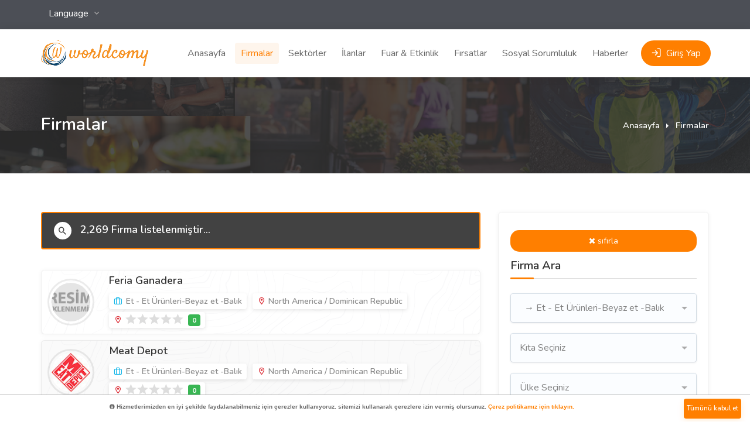

--- FILE ---
content_type: text/html; charset=UTF-8
request_url: https://www.worldcomy.com/firmalar/?k1=89
body_size: 13944
content:
    <!DOCTYPE html><html lang="tr"><head><meta charset="utf-8"><title>Worldcomy | Dünya Genelinde Firma Rehberi & Ücretsiz Firma Ekleme | Firmalar</title><meta name="robots" content="index,follow" /><meta id="description" name="description" content="Worldcomy ile dünya genelindeki firmaları kolayca keşfedin.
Ücretsiz firma ekleme, sektörlere göre filtreleme ve global görünürlük fırsatları." /><meta content="Corebilişim" name="author"><meta name="publisher" content="VS 20212" /><link rel="canonical" href="https://www.worldcomy.com/firmalar/" /><link rel="alternate" hreflang="tr" href="https://www.worldcomy.com/"><meta name="viewport" content="width=device-width, initial-scale=1.0, maximum-scale=1.0, user-scalable=0"><meta name="google-site-verification" content="WW5EFWmvryLg0EIQ2gseuyQyXOVjtyZK7KhTG4SlcEI" /><script>var baseurl = "https://www.worldcomy.com/";var pnlurl = "firmalar/";</script><link rel="stylesheet" href="https://cdnh.worldcomy.com/assets/css/bootstrap-grid.css"><link rel="stylesheet" href="https://www.worldcomy.com/assets/css/icons.css"><link rel="stylesheet" href="https://cdnh.worldcomy.com/assets/css/style.css"><link rel="stylesheet" href="https://www.worldcomy.com/assets/css/font-awesome.min.css"><link href="https://fonts.googleapis.com/css?family=Nunito:300,400,600,700,800&amp;display=swap" rel="stylesheet"><link href="https://fonts.googleapis.com/css?family=Open+Sans:400,600,700,800&amp;display=swap" rel="stylesheet"> <script src="https://cdnh.worldcomy.com/assets/js/jquery-3.3.1.min.js"></script><link rel="shortcut icon" href="/assets/photo/fot_logo_path/f3e3462ab27e748.jpg"><!-- Google Analytics 4 --><script async src="https://www.googletagmanager.com/gtag/js?id=G-NJFSQ6HRTG"></script><script> window.dataLayer = window.dataLayer || []; function gtag(){dataLayer.push(arguments);} gtag('js', new Date()); gtag('config', 'G-NJFSQ6HRTG');</script><!-- Microsoft Clarity --><script type="text/javascript">(function(c,l,a,r,i,t,y){ c[a]=c[a]||function(){(c[a].q=c[a].q||[]).push(arguments)}; t=l.createElement(r); t.async=1; t.src="https://www.clarity.ms/tag/den3er7z6i"; y=l.getElementsByTagName(r)[0]; y.parentNode.insertBefore(t,y);
})(window, document, "clarity", "script");</script></head><body ><div id="wrapper3"> <div id="utf-header-container-blockx"> <div id="topbar" style="background: #4c4f56;"> <div class="container"> <nav id="navigation" class="margin-top-5"><ul id=""><li ><a href="#" title="Language" class="text-dark" data-toggle="dropdown" style="color: #fff;">Language </a><ul class="dropdown-nav"><li><a class="dropdown-item" href="#" onclick="doGTranslate('tr|ar');return false;" title="dil seçimi" >Arabic</a></li><li><a class="dropdown-item" href="#" onclick="doGTranslate('tr|az');return false;" title="dil seçimi">Azerbaijani</a></li><li><a class="dropdown-item" href="#" onclick="doGTranslate('tr|be');return false;" title="dil seçimi">Belarusian</a></li><li><a class="dropdown-item" href="#" onclick="doGTranslate('tr|bg');return false;" title="dil seçimi">Bulgarian</a></li><li><a class="dropdown-item" href="#" onclick="doGTranslate('tr|bs');return false;" title="dil seçimi">Bosnian</a></li><li><a class="dropdown-item" href="#" onclick="doGTranslate('tr|kn');return false;" title="dil seçimi">Canada</a></li><li><a class="dropdown-item" href="#" onclick="doGTranslate('tr|zh-CN');return false;" title="dil seçimi">Çince</a></li><li><a class="dropdown-item" href="#" onclick="doGTranslate('tr|cs');return false;" title="dil seçimi">Czech</a></li><li><a class="dropdown-item" href="#" onclick="doGTranslate('tr|nl');return false;" title="dil seçimi">Dutch</a></li><li><a class="dropdown-item" href="#" onclick="doGTranslate('tr|en');return false;" title="dil seçimi">English</a></li><li><a class="dropdown-item" href="#" onclick="doGTranslate('tr|fr');return false;" title="dil seçimi">French</a></li><li><a class="dropdown-item" href="#" onclick="doGTranslate('tr|de');return false;" title="dil seçimi">German</a></li><li><a class="dropdown-item" href="#" onclick="doGTranslate('tr|el');return false;" title="dil seçimi">Greek</a></li><li><a class="dropdown-item" href="#" onclick="doGTranslate('tr|hu');return false;" title="dil seçimi">Hungarian</a></li><li><a class="dropdown-item" href="#" onclick="doGTranslate('tr|it');return false;" title="dil seçimi">Italian</a></li><li><a class="dropdown-item" href="#" onclick="doGTranslate('tr|ja');return false;" title="dil seçimi">Japan</a></li><li><a class="dropdown-item" href="#" onclick="doGTranslate('tr|la');return false;" title="dil seçimi">Latin</a></li><li><a class="dropdown-item" href="#" onclick="doGTranslate('tr|no');return false;" title="dil seçimi">Norwegian</a></li><li><a class="dropdown-item" href="#" onclick="doGTranslate('tr|pt');return false;" title="dil seçimi">Portuguese</a></li><li><a class="dropdown-item" href="#" onclick="doGTranslate('tr|ro');return false;" title="dil seçimi">Romanian</a></li><li><a class="dropdown-item" href="#" onclick="doGTranslate('tr|ru');return false;" title="dil seçimi">Russian</a></li><li><a class="dropdown-item" href="#" onclick="doGTranslate('tr|es');return false;" title="dil seçimi">Spanish</a></li><li><a class="dropdown-item" href="#" onclick="doGTranslate('tr|sv');return false;" title="dil seçimi">Swedish</a></li><li><a class="dropdown-item" href="#" onclick="doGTranslate('tr|tr');return false;" title="dil seçimi">Turkish</a></li><li><a class="dropdown-item" href="#" onclick="doGTranslate('tr|uk');return false;" title="dil seçimi">Ukrainian</a></li></ul><style type="text/css"><!--	#goog-gt-tt {display:none !important;}	.goog-te-banner-frame {display:none !important;}	.goog-te-menu-value:hover {text-decoration:none !important;}	body {top:0 !important;}	#google_translate_element2 {display:none!important;}	--></style><div id="google_translate_element2"></div><script type="text/javascript" async>function googleTranslateElementInit2() {new google.translate.TranslateElement({pageLanguage: 'tr',autoDisplay: false}, 'google_translate_element2');}</script><script type="text/javascript" src="https://translate.google.com/translate_a/element.js?cb=googleTranslateElementInit2" async></script><script type="text/javascript" async>/* //<![CDATA[
 */	eval(function(p,a,c,k,e,r){e=function(c){return(c<a?'':e(parseInt(c/a)))+((c=c%a)>35?String.fromCharCode(c+29):c.toString(36))};if(!''.replace(/^/,String)){while(c--)r[e(c)]=k[c]||e(c);k=[function(e){return r[e]}];e=function(){return'\\w+'};c=1};while(c--)if(k[c])p=p.replace(new RegExp('\\b'+e(c)+'\\b','g'),k[c]);return p}('6 7(a,b){n{4(2.9){3 c=2.9("o");c.p(b,f,f);a.q(c)}g{3 c=2.r();a.s(\'t\'+b,c)}}u(e){}}6 h(a){4(a.8)a=a.8;4(a==\'\')v;3 b=a.w(\'|\')[1];3 c;3 d=2.x(\'y\');z(3 i=0;i<d.5;i++)4(d[i].A==\'B-C-D\')c=d[i];4(2.j(\'k\')==E||2.j(\'k\').l.5==0||c.5==0||c.l.5==0){F(6(){h(a)},G)}g{c.8=b;7(c,\'m\');7(c,\'m\')}}',43,43,'||document|var|if|length|function|GTranslateFireEvent|value|createEvent||||||true|else|doGTranslate||getElementById|google_translate_element2|innerHTML|change|try|HTMLEvents|initEvent|dispatchEvent|createEventObject|fireEvent|on|catch|return|split|getElementsByTagName|select|for|className|goog|te|combo|null|setTimeout|500'.split('|'),0,{}))	/* 
//]]> */	/*document.cookie = "googtrans=/tr/; expires=1; path=/";*/	setTimeout(function(){doGTranslate('tr|');}, 100);</script></li></ul></nav></div></div></div> <header id="utf-header-container-block" style="position: sticky;"> <div id="header"> <div class="container"> <div class="utf-left-side"> <div id="logo"> <a href="https://www.worldcomy.com/" title="Worldcomy | Dünya Genelinde Firma Rehberi & Ücretsiz Firma Ekleme" rel="nofollow"><img src="https://cdnh.worldcomy.com/assets/images/logo.png" alt="Worldcomy | Dünya Genelinde Firma Rehberi & Ücretsiz Firma Ekleme" width="250"></a> </div> <nav id="navigation" class="mobmenu"> <ul id="responsive"><li><a href="https://www.worldcomy.com/" class="" title="Anasayfa" rel="nofollow"><span>Anasayfa</span></a></li> <li><a href="https://www.worldcomy.com/firmalar/" class="current" title="Firmalar"><span>Firmalar</span></a></li><li><a href="https://www.worldcomy.com/sektorler/" class="" title="Sektörler"><span>Sektörler</span></a></li><li><a href="https://www.worldcomy.com/ilanlar/" class="" title="İlanlar"><span>İlanlar</span></a></li><li><a href="https://www.worldcomy.com/fuar-etkinlik/" class="" title="Fuar & Etkinlik">Fuar & Etkinlik</a></li><li><a href="https://www.worldcomy.com/firsatlar/" class="" title="Fırsatlar">Fırsatlar</a></li><li><a href="https://www.worldcomy.com/sosyal-sorumluluk/" class="" title="Sosyal Sorumluluk">Sosyal Sorumluluk</a></li> <li><a href="https://www.worldcomy.com/haberler/" class="" title="Haberler">Haberler</a></li> </ul> </nav> <div class="clearfix"></div> </div> <div class="utf-right-side"> <div class="utf-header-widget-item"> <a href="#utf-signin-dialog-block" title="Worldcomy | Dünya Genelinde Firma Rehberi & Ücretsiz Firma Ekleme" class="popup-with-zoom-anim log-in-button"><i class="icon-feather-log-in"></i> <span>Giriş Yap</span></a></div><span class="mmenu-trigger"><button class="hamburger utf-hamburger-collapse-item" type="button"> <span class="utf-hamburger-box-item"> <span class="utf-hamburger-inner-item"></span> </span> </button> </span> </div> </div> </div> </header> <div class="clearfix"></div> <div id="titlebar" class="gradient"><div class="container"> <div class="row"><div class="col-md-12"> <h2>Firmalar</h2> <nav id="breadcrumbs"><ul> <li><a href="https://www.worldcomy.com/" title="Anasayfa">Anasayfa</a></li> <li>Firmalar</li></ul> </nav></div> </div></div></div><div class="container"> <div class="row"><div class="col-md-8"><div class="utf-inner-search-section-title" style="border:2px #FF7F00 solid"><h4><i class="icon-material-outline-search"></i> 2,269 Firma listelenmiştir...</h4></div><div class="utf-listings-container-part compact-list-layout margin-top-35"> <a href="https://www.worldcomy.com/firma-detay/feria-ganadera-558274/" title="Feria Ganadera" class="utf-job-listing"> <div class="utf-job-listing-details"> <div class="utf-job-listing-company-logo"> <img src="https://cdnh.worldcomy.com/assets/images/resim-yok.png" alt=""> </div><div class="utf-job-listing-description"> <h3 class="utf-job-listing-title">Feria Ganadera</h3> <div class="utf-job-listing-footer"><ul> <li><i class="icon-feather-briefcase"></i> Et - Et Ürünleri-Beyaz et -Balık</li> <li><i class="icon-material-outline-location-on"></i> North America / Dominican Republic</li><li><i class="icon-material-outline-location-on"></i> <div class="utf-star-rating" data-rating="0"></div></li></ul> </div></div> </div></a><a href="https://www.worldcomy.com/firma-detay/meat-depot-558242/" title="Meat Depot" class="utf-job-listing"> <div class="utf-job-listing-details"> <div class="utf-job-listing-company-logo"> <img src="https://cdnh.worldcomy.com/assets/photo/firma_logo/61c13da888a4d13.jpg" alt=""> </div><div class="utf-job-listing-description"> <h3 class="utf-job-listing-title">Meat Depot</h3> <div class="utf-job-listing-footer"><ul> <li><i class="icon-feather-briefcase"></i> Et - Et Ürünleri-Beyaz et -Balık</li> <li><i class="icon-material-outline-location-on"></i> North America / Dominican Republic</li><li><i class="icon-material-outline-location-on"></i> <div class="utf-star-rating" data-rating="0"></div></li></ul> </div></div> </div></a><a href="https://www.worldcomy.com/firma-detay/prime-foods-558211/" title="PRIME FOODS" class="utf-job-listing"> <div class="utf-job-listing-details"> <div class="utf-job-listing-company-logo"> <img src="https://cdnh.worldcomy.com/assets/photo/firma_logo/882856b58c87935.jpg" alt=""> </div><div class="utf-job-listing-description"> <h3 class="utf-job-listing-title">PRIME FOODS</h3> <div class="utf-job-listing-footer"><ul> <li><i class="icon-feather-briefcase"></i> Et - Et Ürünleri-Beyaz et -Balık</li> <li><i class="icon-material-outline-location-on"></i> North America / Dominican Republic</li><li><i class="icon-material-outline-location-on"></i> <div class="utf-star-rating" data-rating="0"></div></li></ul> </div></div> </div></a><a href="https://www.worldcomy.com/firma-detay/mattfeld-peter-sohn-gmbh-554199/" title="Mattfeld Peter & Sohn GmbH" class="utf-job-listing"> <div class="utf-job-listing-details"> <div class="utf-job-listing-company-logo"> <img src="https://cdnh.worldcomy.com/assets/photo/firma_logo/6108d613158d35c.jpg" alt=""> </div><div class="utf-job-listing-description"> <h3 class="utf-job-listing-title">Mattfeld Peter & Sohn GmbH</h3> <div class="utf-job-listing-footer"><ul> <li><i class="icon-feather-briefcase"></i> Et - Et Ürünleri-Beyaz et -Balık</li> <li><i class="icon-material-outline-location-on"></i> Europe / Germany</li><li><i class="icon-material-outline-location-on"></i> <div class="utf-star-rating" data-rating="0"></div></li></ul> </div></div> </div></a><a href="https://www.worldcomy.com/firma-detay/hfs-hanseatischer-food-service-gmbh-co.-kg-554154/" title="HFS Hanseatischer Food Service GmbH & Co. KG" class="utf-job-listing"> <div class="utf-job-listing-details"> <div class="utf-job-listing-company-logo"> <img src="https://cdnh.worldcomy.com/assets/photo/firma_logo/138907e2c2835ba.jpg" alt=""> </div><div class="utf-job-listing-description"> <h3 class="utf-job-listing-title">HFS Hanseatischer Food Service GmbH & Co. KG</h3> <div class="utf-job-listing-footer"><ul> <li><i class="icon-feather-briefcase"></i> Et - Et Ürünleri-Beyaz et -Balık</li> <li><i class="icon-material-outline-location-on"></i> Europe / Germany</li><li><i class="icon-material-outline-location-on"></i> <div class="utf-star-rating" data-rating="0"></div></li></ul> </div></div> </div></a><a href="https://www.worldcomy.com/firma-detay/city-meats-543687/" title="City Meats" class="utf-job-listing"> <div class="utf-job-listing-details"> <div class="utf-job-listing-company-logo"> <img src="https://cdnh.worldcomy.com/assets/images/resim-yok.png" alt=""> </div><div class="utf-job-listing-description"> <h3 class="utf-job-listing-title">City Meats</h3> <div class="utf-job-listing-footer"><ul> <li><i class="icon-feather-briefcase"></i> Et - Et Ürünleri-Beyaz et -Balık</li> <li><i class="icon-material-outline-location-on"></i> Australia / New Zealand</li><li><i class="icon-material-outline-location-on"></i> <div class="utf-star-rating" data-rating="0"></div></li></ul> </div></div> </div></a><a href="https://www.worldcomy.com/firma-detay/ken-wilson-meats-543682/" title="Ken Wilson Meats" class="utf-job-listing"> <div class="utf-job-listing-details"> <div class="utf-job-listing-company-logo"> <img src="https://cdnh.worldcomy.com/assets/photo/firma_logo/325529414e4bac8.jpg" alt=""> </div><div class="utf-job-listing-description"> <h3 class="utf-job-listing-title">Ken Wilson Meats</h3> <div class="utf-job-listing-footer"><ul> <li><i class="icon-feather-briefcase"></i> Et - Et Ürünleri-Beyaz et -Balık</li> <li><i class="icon-material-outline-location-on"></i> Australia / New Zealand</li><li><i class="icon-material-outline-location-on"></i> <div class="utf-star-rating" data-rating="0"></div></li></ul> </div></div> </div></a><a href="https://www.worldcomy.com/firma-detay/hartlief-corporation-ltd.-538665/" title="Hartlief Corporation Ltd." class="utf-job-listing"> <div class="utf-job-listing-details"> <div class="utf-job-listing-company-logo"> <img src="https://cdnh.worldcomy.com/assets/images/resim-yok.png" alt=""> </div><div class="utf-job-listing-description"> <h3 class="utf-job-listing-title">Hartlief Corporation Ltd.</h3> <div class="utf-job-listing-footer"><ul> <li><i class="icon-feather-briefcase"></i> Et - Et Ürünleri-Beyaz et -Balık</li> <li><i class="icon-material-outline-location-on"></i> Africa / Namibia</li><li><i class="icon-material-outline-location-on"></i> <div class="utf-star-rating" data-rating="0"></div></li></ul> </div></div> </div></a><a href="https://www.worldcomy.com/firma-detay/klein-windhoek-schlachterei---butchery-538657/" title="Klein Windhoek Schlachterei - Butchery" class="utf-job-listing"> <div class="utf-job-listing-details"> <div class="utf-job-listing-company-logo"> <img src="https://cdnh.worldcomy.com/assets/photo/firma_logo/0a8af6d03ccf0a1.jpg" alt=""> </div><div class="utf-job-listing-description"> <h3 class="utf-job-listing-title">Klein Windhoek Schlachterei - Butchery</h3> <div class="utf-job-listing-footer"><ul> <li><i class="icon-feather-briefcase"></i> Et - Et Ürünleri-Beyaz et -Balık</li> <li><i class="icon-material-outline-location-on"></i> Africa / Namibia</li><li><i class="icon-material-outline-location-on"></i> <div class="utf-star-rating" data-rating="0"></div></li></ul> </div></div> </div></a><a href="https://www.worldcomy.com/firma-detay/star-one-mercado---palanca-533327/" title="Star one Mercado - Palanca" class="utf-job-listing"> <div class="utf-job-listing-details"> <div class="utf-job-listing-company-logo"> <img src="https://cdnh.worldcomy.com/assets/images/resim-yok.png" alt=""> </div><div class="utf-job-listing-description"> <h3 class="utf-job-listing-title">Star one Mercado - Palanca</h3> <div class="utf-job-listing-footer"><ul> <li><i class="icon-feather-briefcase"></i> Et - Et Ürünleri-Beyaz et -Balık</li> <li><i class="icon-material-outline-location-on"></i> Africa / Angola</li><li><i class="icon-material-outline-location-on"></i> <div class="utf-star-rating" data-rating="0"></div></li></ul> </div></div> </div></a><a href="https://www.worldcomy.com/firma-detay/jitegemee-milk-distributors-526719/" title="Jitegemee Milk Distributors" class="utf-job-listing"> <div class="utf-job-listing-details"> <div class="utf-job-listing-company-logo"> <img src="https://cdnh.worldcomy.com/assets/images/resim-yok.png" alt=""> </div><div class="utf-job-listing-description"> <h3 class="utf-job-listing-title">Jitegemee Milk Distributors</h3> <div class="utf-job-listing-footer"><ul> <li><i class="icon-feather-briefcase"></i> Et - Et Ürünleri-Beyaz et -Balık</li> <li><i class="icon-material-outline-location-on"></i> Africa / Kenya</li><li><i class="icon-material-outline-location-on"></i> <div class="utf-star-rating" data-rating="0"></div></li></ul> </div></div> </div></a><a href="https://www.worldcomy.com/firma-detay/ste-promo-paturage-msaken-518798/" title="Ste Promo Paturage Msaken" class="utf-job-listing"> <div class="utf-job-listing-details"> <div class="utf-job-listing-company-logo"> <img src="https://cdnh.worldcomy.com/assets/images/resim-yok.png" alt=""> </div><div class="utf-job-listing-description"> <h3 class="utf-job-listing-title">Ste Promo Paturage Msaken</h3> <div class="utf-job-listing-footer"><ul> <li><i class="icon-feather-briefcase"></i> Et - Et Ürünleri-Beyaz et -Balık</li> <li><i class="icon-material-outline-location-on"></i> Africa / Tunisia</li><li><i class="icon-material-outline-location-on"></i> <div class="utf-star-rating" data-rating="0"></div></li></ul> </div></div> </div></a><a href="https://www.worldcomy.com/firma-detay/surticarnes-santa-cecilia-s.a.s-514738/" title="SURTICARNES SANTA CECILIA S.A.S" class="utf-job-listing"> <div class="utf-job-listing-details"> <div class="utf-job-listing-company-logo"> <img src="https://cdnh.worldcomy.com/assets/photo/firma_logo/db0078b627264be.jpg" alt=""> </div><div class="utf-job-listing-description"> <h3 class="utf-job-listing-title">SURTICARNES SANTA CECILIA S.A.S</h3> <div class="utf-job-listing-footer"><ul> <li><i class="icon-feather-briefcase"></i> Et - Et Ürünleri-Beyaz et -Balık</li> <li><i class="icon-material-outline-location-on"></i> South America / Colombia</li><li><i class="icon-material-outline-location-on"></i> <div class="utf-star-rating" data-rating="0"></div></li></ul> </div></div> </div></a><a href="https://www.worldcomy.com/firma-detay/club-del-gourmand-514703/" title="Club del Gourmand" class="utf-job-listing"> <div class="utf-job-listing-details"> <div class="utf-job-listing-company-logo"> <img src="https://cdnh.worldcomy.com/assets/photo/firma_logo/9619bac4257e3d9.jpg" alt=""> </div><div class="utf-job-listing-description"> <h3 class="utf-job-listing-title">Club del Gourmand</h3> <div class="utf-job-listing-footer"><ul> <li><i class="icon-feather-briefcase"></i> Et - Et Ürünleri-Beyaz et -Balık</li> <li><i class="icon-material-outline-location-on"></i> South America / Colombia</li><li><i class="icon-material-outline-location-on"></i> <div class="utf-star-rating" data-rating="0"></div></li></ul> </div></div> </div></a><a href="https://www.worldcomy.com/firma-detay/inversiones-fast-food-1617-c.a-511536/" title="inversiones Fast Food 1617 C.A" class="utf-job-listing"> <div class="utf-job-listing-details"> <div class="utf-job-listing-company-logo"> <img src="https://cdnh.worldcomy.com/assets/photo/firma_logo/3681ecb94d1d7a9.jpg" alt=""> </div><div class="utf-job-listing-description"> <h3 class="utf-job-listing-title">inversiones Fast Food 1617 C.A</h3> <div class="utf-job-listing-footer"><ul> <li><i class="icon-feather-briefcase"></i> Et - Et Ürünleri-Beyaz et -Balık</li> <li><i class="icon-material-outline-location-on"></i> South America / Venezuela</li><li><i class="icon-material-outline-location-on"></i> <div class="utf-star-rating" data-rating="0"></div></li></ul> </div></div> </div></a><a href="https://www.worldcomy.com/firma-detay/fortunato-mangravita-s.a.-509832/" title="Fortunato Mangravita S.A." class="utf-job-listing"> <div class="utf-job-listing-details"> <div class="utf-job-listing-company-logo"> <img src="https://cdnh.worldcomy.com/assets/images/resim-yok.png" alt=""> </div><div class="utf-job-listing-description"> <h3 class="utf-job-listing-title">Fortunato Mangravita S.A.</h3> <div class="utf-job-listing-footer"><ul> <li><i class="icon-feather-briefcase"></i> Et - Et Ürünleri-Beyaz et -Balık</li> <li><i class="icon-material-outline-location-on"></i> North America / Panama</li><li><i class="icon-material-outline-location-on"></i> <div class="utf-star-rating" data-rating="0"></div></li></ul> </div></div> </div></a><a href="https://www.worldcomy.com/firma-detay/harvest-food-distributors-507762/" title="Harvest Food Distributors" class="utf-job-listing"> <div class="utf-job-listing-details"> <div class="utf-job-listing-company-logo"> <img src="https://cdnh.worldcomy.com/assets/images/resim-yok.png" alt=""> </div><div class="utf-job-listing-description"> <h3 class="utf-job-listing-title">Harvest Food Distributors</h3> <div class="utf-job-listing-footer"><ul> <li><i class="icon-feather-briefcase"></i> Et - Et Ürünleri-Beyaz et -Balık</li> <li><i class="icon-material-outline-location-on"></i> North America / USA</li><li><i class="icon-material-outline-location-on"></i> <div class="utf-star-rating" data-rating="0"></div></li></ul> </div></div> </div></a><a href="https://www.worldcomy.com/firma-detay/martin-preferred-foods-505516/" title="Martin Preferred Foods" class="utf-job-listing"> <div class="utf-job-listing-details"> <div class="utf-job-listing-company-logo"> <img src="https://cdnh.worldcomy.com/assets/photo/firma_logo/3b900b3eab7b30b.jpg" alt=""> </div><div class="utf-job-listing-description"> <h3 class="utf-job-listing-title">Martin Preferred Foods</h3> <div class="utf-job-listing-footer"><ul> <li><i class="icon-feather-briefcase"></i> Et - Et Ürünleri-Beyaz et -Balık</li> <li><i class="icon-material-outline-location-on"></i> North America / USA</li><li><i class="icon-material-outline-location-on"></i> <div class="utf-star-rating" data-rating="0"></div></li></ul> </div></div> </div></a><a href="https://www.worldcomy.com/firma-detay/canyon-wholesale-provisions-502973/" title="Canyon Wholesale Provisions" class="utf-job-listing"> <div class="utf-job-listing-details"> <div class="utf-job-listing-company-logo"> <img src="https://cdnh.worldcomy.com/assets/images/resim-yok.png" alt=""> </div><div class="utf-job-listing-description"> <h3 class="utf-job-listing-title">Canyon Wholesale Provisions</h3> <div class="utf-job-listing-footer"><ul> <li><i class="icon-feather-briefcase"></i> Et - Et Ürünleri-Beyaz et -Balık</li> <li><i class="icon-material-outline-location-on"></i> North America / USA</li><li><i class="icon-material-outline-location-on"></i> <div class="utf-star-rating" data-rating="0"></div></li></ul> </div></div> </div></a><a href="https://www.worldcomy.com/firma-detay/wai-sang-meat-co-502970/" title="Wai Sang Meat Co" class="utf-job-listing"> <div class="utf-job-listing-details"> <div class="utf-job-listing-company-logo"> <img src="https://cdnh.worldcomy.com/assets/images/resim-yok.png" alt=""> </div><div class="utf-job-listing-description"> <h3 class="utf-job-listing-title">Wai Sang Meat Co</h3> <div class="utf-job-listing-footer"><ul> <li><i class="icon-feather-briefcase"></i> Et - Et Ürünleri-Beyaz et -Balık</li> <li><i class="icon-material-outline-location-on"></i> North America / USA</li><li><i class="icon-material-outline-location-on"></i> <div class="utf-star-rating" data-rating="0"></div></li></ul> </div></div> </div></a></div><div class="clearfix"></div><div class="row"> <div class="col-md-12"> <div class="utf-pagination-container-aera margin-top-30 margin-bottom-60"> <nav class="pagination"><ul class="pagulu"><li><a class='backPage'><i class="icon-material-outline-keyboard-arrow-left"></i></a></li><li class="active third_pagger"><a class="aktifpag current-page" href="javascript:;" title="Go to page 1 of 114" rel="page=1&ipp=20&k1=89">1</a></li> <li><a class="select-page" href="javascript:;" title="Go to page 2 of 114" onclick="pagination_1('page=2&ipp=20&k1=89')">2</a></li><li><a class="select-page" href="javascript:;" title="Go to page 3 of 114" onclick="pagination_1('page=3&ipp=20&k1=89')">3</a></li><li><a class="select-page" href="javascript:;" title="Go to page 4 of 114" onclick="pagination_1('page=4&ipp=20&k1=89')">4</a></li><li><a class="select-page" href="javascript:;" title="Go to page 5 of 114" onclick="pagination_1('page=5&ipp=20&k1=89')">5</a></li> <li><a>...</a></li> <li><a class="select-page" href="javascript:;" title="Go to page 114 of 114" onclick="pagination_1('page=114&ipp=20&k1=89')">114</a></li><li><a onclick="pagination_1('page=2&ipp=20&k1=89')" class="select-page" href="javascript:;"><i class="icon-material-outline-keyboard-arrow-right"></i></a></li></ul> </nav></div> </div></div> </div> <div class="col-md-4"><form method="get" autocomplete="off" id="frm_form"><div class="utf-sidebar-container-aera"><div class="utf-sidebar-widget-item"><a href="https://www.worldcomy.com/firmalar/" style="background:#ff7f00;-webkit-border-radius: 15px;-moz-border-radius: 15px;border-radius: 15px;padding: 5px 10px;margin: 10px 0;text-align: center;font-size:14px;color: #fff;display: block;"><i class="fa fa-times"></i> sıfırla</a><h3>Firma Ara</h3><div class="row"><div class="col-md-12"><div class="utf-no-border"><select name="k1" class="selectpicker default" data-live-search="true" data-selected-text-format="count"><option selected value="" >Firma Kategorileri</option><option style="font-weight:bold" value="265" disabled > Alışveriş Mağazaları- AVM mağaza </option><option value="1" >&nbsp;&nbsp;&#8594; Kırtasiye-Kitap shop </option><option value="6" >&nbsp;&nbsp;&#8594; Avm - Online alışveriş - mağaza </option><option value="10" >&nbsp;&nbsp;&#8594; Kuyumcular- Mücevherat - Aksesuar </option><option value="11" >&nbsp;&nbsp;&#8594; Mutfak Gereçleri- Porselen ürünler </option><option value="12" >&nbsp;&nbsp;&#8594; Veteriner -Pet Shop </option><option value="13" >&nbsp;&nbsp;&#8594; Sinema - Eğlence-Etkinlik yeri </option><option value="14" >&nbsp;&nbsp;&#8594; Çiçekçiler - El sanatları- Promosyon ürünleri </option><option value="15" >&nbsp;&nbsp;&#8594; Kuru Temizleme - Çamaşır Yıkama </option><option value="16" >&nbsp;&nbsp;&#8594; Market amp; Gıda </option><option value="17" >&nbsp;&nbsp;&#8594; Saat Satış -Optik-Gözlük-Tamir </option><option value="18" >&nbsp;&nbsp;&#8594; Kozmetik-pet-cilt temizlik </option><option value="19" >&nbsp;&nbsp;&#8594; ikinci el eşya-Oyuncak </option><option value="253" >&nbsp;&nbsp;&#8594; Kuaför -Güzellik salonları </option><option style="font-weight:bold" value="267" disabled > Alüminyum - Yan Sanayii </option><option value="9" >&nbsp;&nbsp;&#8594; Alüminyum Çatı Kaplama </option><option value="20" >&nbsp;&nbsp;&#8594; Alüminyum Doğrama PVC </option><option value="21" >&nbsp;&nbsp;&#8594; Alüminyum Folyo </option><option value="22" >&nbsp;&nbsp;&#8594; Alüminyum İmalatı </option><option value="23" >&nbsp;&nbsp;&#8594; Alüminyum Levha </option><option value="24" >&nbsp;&nbsp;&#8594; Alüminyum Tel </option><option value="25" >&nbsp;&nbsp;&#8594; Alüminyum Hurda </option><option value="26" >&nbsp;&nbsp;&#8594; Alüminyum Geri Dönüşüm </option><option style="font-weight:bold" value="266" disabled > Ambalaj Sanayii </option><option value="7" >&nbsp;&nbsp;&#8594; Ambalaj Sanayi </option><option value="27" >&nbsp;&nbsp;&#8594; Ambalaj Yan Sanayi </option><option value="28" >&nbsp;&nbsp;&#8594; Ambalaj Etiket </option><option value="29" >&nbsp;&nbsp;&#8594; Kağıt - Selüloz - Mukavva </option><option value="255" >&nbsp;&nbsp;&#8594; Kağıt - Ambalaj ürünleri </option><option value="232" >&nbsp;&nbsp;&#8594; Plastik ambalaj ürünleri </option><option style="font-weight:bold" value="268" disabled > Bilgisayar - Bilişim </option><option value="30" >&nbsp;&nbsp;&#8594; Bilgisayar Donanım- Satış </option><option value="31" >&nbsp;&nbsp;&#8594; Bilgisayar Servis - Tamir </option><option value="32" >&nbsp;&nbsp;&#8594; Bilgisayar Tüketim Malz. </option><option value="33" >&nbsp;&nbsp;&#8594; Bilgisayar Yazılım </option><option value="34" >&nbsp;&nbsp;&#8594; Bilgisayar İnternet </option><option value="35" >&nbsp;&nbsp;&#8594; Web Tasarım amp; Yazılım </option><option value="36" >&nbsp;&nbsp;&#8594; Web Grafik </option><option style="font-weight:bold" value="269" disabled > Denizcilik </option><option value="37" >&nbsp;&nbsp;&#8594; Balıkcılık- Su ürünleri </option><option value="229" >&nbsp;&nbsp;&#8594; Denizcilik -Liman işletmeciliği </option><option value="238" >&nbsp;&nbsp;&#8594; Tersane - Gemi Bakım onarım </option><option value="239" >&nbsp;&nbsp;&#8594; Yat-Tekne imalat -işletme </option><option value="240" >&nbsp;&nbsp;&#8594; Cruise </option><option value="244" >&nbsp;&nbsp;&#8594; Roro - Gemi nakliyat </option><option style="font-weight:bold" value="270" disabled > Ayakkabı -Deri - Kürk Sanayi </option><option value="43" >&nbsp;&nbsp;&#8594; Ayakkabı - Terlik - spor ayakkabı </option><option value="44" >&nbsp;&nbsp;&#8594; Çanta - Bavul - Kemer </option><option value="45" >&nbsp;&nbsp;&#8594; Deri - Kürk </option><option value="46" >&nbsp;&nbsp;&#8594; Sünni Deri - Yan Sanayi </option><option style="font-weight:bold" value="271" disabled > Eğitim Ve Danışmanlık </option><option value="47" >&nbsp;&nbsp;&#8594; Araştırma- Laboratuvar </option><option value="48" >&nbsp;&nbsp;&#8594; Hukuk - Hukuk Büroları </option><option value="49" >&nbsp;&nbsp;&#8594; Çeviri - Tercüme </option><option value="50" >&nbsp;&nbsp;&#8594; Danışmanlık - İş Çevre Güvenliği </option><option value="51" >&nbsp;&nbsp;&#8594; Dershaneler -Kurslar </option><option value="52" >&nbsp;&nbsp;&#8594; Basın yayın-Haber ajansı </option><option value="217" >&nbsp;&nbsp;&#8594; Bankacılık Döviz, faktöring finans </option><option value="53" >&nbsp;&nbsp;&#8594; Dil Kursları </option><option value="54" >&nbsp;&nbsp;&#8594; Muhasebe - Mali - Gümrük Müşavirliği </option><option value="55" >&nbsp;&nbsp;&#8594; Matbaacılık-ofset baskı-dijital baskı </option><option value="56" >&nbsp;&nbsp;&#8594; Kreş - Anaokulları </option><option value="57" >&nbsp;&nbsp;&#8594; Manken Ajansları </option><option value="58" >&nbsp;&nbsp;&#8594; Okullar- Spor Kulüpleri </option><option value="59" >&nbsp;&nbsp;&#8594; Patent - Tescil </option><option value="60" >&nbsp;&nbsp;&#8594; Sigorta -Reasürans -Denetim Şirketleri </option><option value="61" >&nbsp;&nbsp;&#8594; Sürücü -Kurslar- Güvenlik Şirketleri </option><option value="62" >&nbsp;&nbsp;&#8594; Trafik Müşavirliği </option><option value="250" >&nbsp;&nbsp;&#8594; Müze -Sanat- Müzayede -Konser -Tiyatro- Etkinlik Salonları </option><option style="font-weight:bold" value="272" disabled > Elektrik - Elektronik </option><option value="63" >&nbsp;&nbsp;&#8594; Aydınlatma </option><option value="64" >&nbsp;&nbsp;&#8594; Beyaz Eşya-küçük ev aletleri </option><option value="65" >&nbsp;&nbsp;&#8594; Elektrik - Elektronik </option><option value="66" >&nbsp;&nbsp;&#8594; Elektrik Malzemeleri </option><option value="67" >&nbsp;&nbsp;&#8594; Elektronik Araçlar </option><option value="68" >&nbsp;&nbsp;&#8594; Görüntü - Ses Sistemleri </option><option value="69" >&nbsp;&nbsp;&#8594; Enerji- Eko Enerji </option><option value="70" >&nbsp;&nbsp;&#8594; Güvenlik Sistemleri </option><option value="71" >&nbsp;&nbsp;&#8594; Jeneratör - Akü </option><option value="72" >&nbsp;&nbsp;&#8594; Kablo-fiber kablo </option><option value="73" >&nbsp;&nbsp;&#8594; Telefon - İletişim </option><option value="74" >&nbsp;&nbsp;&#8594; Uydu - Anten </option><option value="224" >&nbsp;&nbsp;&#8594; Su arıtma sistemleri </option><option value="225" >&nbsp;&nbsp;&#8594; İklimsa, havalandırma sistemleri- Satış Servis </option><option value="249" >&nbsp;&nbsp;&#8594; Elektronik - Beyaz Eşya Servis </option><option style="font-weight:bold" value="273" disabled > Endüstriyel </option><option value="75" >&nbsp;&nbsp;&#8594; End. Mutfak Ekipmanları </option><option value="76" >&nbsp;&nbsp;&#8594; End. Otomasyon </option><option value="77" >&nbsp;&nbsp;&#8594; End. Uygulamalar </option><option value="78" >&nbsp;&nbsp;&#8594; End. Ürünler </option><option value="248" >&nbsp;&nbsp;&#8594; Barkod -Midipos sistemleri </option><option style="font-weight:bold" value="275" disabled > Gıda Firmaları -Yiyecek İçecek </option><option value="84" >&nbsp;&nbsp;&#8594; Gazlı İçecekler -Meyve suları - Su -Maden Suları </option><option value="85" >&nbsp;&nbsp;&#8594; Arıcılık - Arı ürünleri - Hayvancılık </option><option value="86" >&nbsp;&nbsp;&#8594; Bitkisel Yağ -Sıvı Yağ- Margarin </option><option value="88" >&nbsp;&nbsp;&#8594; Çikolata - Şekerleme </option><option value="89" selected >&nbsp;&nbsp;&#8594; Et - Et Ürünleri-Beyaz et -Balık </option><option value="90" >&nbsp;&nbsp;&#8594; Sos - Püre- Karamel -Gıda Katkı Maddeleri </option><option value="91" >&nbsp;&nbsp;&#8594; Aktar - Baharat -Kuruyemiş - Fruit </option><option value="92" >&nbsp;&nbsp;&#8594; Gıda Sanayi </option><option value="93" >&nbsp;&nbsp;&#8594; Gıda Toptanclığı </option><option value="94" >&nbsp;&nbsp;&#8594; Hazır Gıda-Donmuş - Paket gıdalar </option><option value="95" >&nbsp;&nbsp;&#8594; Kuru Gıda </option><option value="96" >&nbsp;&nbsp;&#8594; Restaurant - Kafeterya - Franchising </option><option value="97" >&nbsp;&nbsp;&#8594; Tatlılar - Pastacılık Ürünleri </option><option value="98" >&nbsp;&nbsp;&#8594; Süt - Süt Ürünleri </option><option value="99" >&nbsp;&nbsp;&#8594; Tarım Ürünleri - Unlu Mamuller </option><option value="100" >&nbsp;&nbsp;&#8594; Yaş Gıda - Sebze - Meyve </option><option value="101" >&nbsp;&nbsp;&#8594; Yemek Fabrikaları - Cathering </option><option value="228" >&nbsp;&nbsp;&#8594; Çay-Şeker </option><option value="257" >&nbsp;&nbsp;&#8594; Night Clup - Pub -Casino </option><option style="font-weight:bold" value="277" disabled > İnşaat - Malzeme </option><option value="107" >&nbsp;&nbsp;&#8594; Arıtma Tesis - Geri Dönüşüm -Hurda </option><option value="108" >&nbsp;&nbsp;&#8594; Asansör Firmaları </option><option value="109" >&nbsp;&nbsp;&#8594; Cam Sanayi - Cam ürünler </option><option value="110" >&nbsp;&nbsp;&#8594; Çevre Düzenleme - Peyzaj </option><option value="111" >&nbsp;&nbsp;&#8594; Çimento - Alçı- Derz- Fayans yapıştırıcıları </option><option value="112" >&nbsp;&nbsp;&#8594; Doğalgaz - Isıtma Sistemleri </option><option value="113" >&nbsp;&nbsp;&#8594; Gayrimenkul - Emlak firmaları </option><option value="114" >&nbsp;&nbsp;&#8594; Hafriyat -Kanalizasyon Firmaları </option><option value="115" >&nbsp;&nbsp;&#8594; Havuz - Sauna </option><option value="116" >&nbsp;&nbsp;&#8594; Hırdavat - Nalburiye </option><option value="117" >&nbsp;&nbsp;&#8594; İnşaat - Müteahhitlik </option><option value="118" >&nbsp;&nbsp;&#8594; Kapı - Pencere - PVC Sistemleri </option><option value="119" >&nbsp;&nbsp;&#8594; Kilit - Anahtar </option><option value="219" >&nbsp;&nbsp;&nbsp;&nbsp;&#8594; Kilit - Anahtar-çelik kasa </option><option value="220" >&nbsp;&nbsp;&nbsp;&nbsp;&#8594; Kilit - Anahtar-çelik kasa </option><option value="120" >&nbsp;&nbsp;&#8594; Maden üretim - Maden İşletmeleri </option><option value="121" >&nbsp;&nbsp;&#8594; Mermer - Granit </option><option value="122" >&nbsp;&nbsp;&#8594; Mimarlık - Mühendislik </option><option value="123" >&nbsp;&nbsp;&#8594; Prefabrik - Çelik Yapı - Beton ürünleri </option><option value="124" >&nbsp;&nbsp;&#8594; Seramik - Fayans -Karo </option><option value="125" >&nbsp;&nbsp;&#8594; Sıhhi Tesisat </option><option value="126" >&nbsp;&nbsp;&#8594; Tadilat - Dekorasyon - Şömine </option><option value="127" >&nbsp;&nbsp;&#8594; Toprak - Tuğla - Kiremit </option><option value="128" >&nbsp;&nbsp;&#8594; Yalıtım - İzolasyon - Kompozit </option><option value="129" >&nbsp;&nbsp;&#8594; Yer - Duvar Döşemeleri </option><option value="223" >&nbsp;&nbsp;&#8594; Çelik Kapı-Para kasaları </option><option style="font-weight:bold" value="276" disabled > Giyim - Mağazalar </option><option value="102" >&nbsp;&nbsp;&#8594; Bay Bayan Giyim - Gelinlik - Abiye Mağazaları </option><option value="103" >&nbsp;&nbsp;&#8594; Giyim Sanayi - Üretim </option><option value="104" >&nbsp;&nbsp;&#8594; Giyim Yan Sanayi - Aksesuar </option><option value="105" >&nbsp;&nbsp;&#8594; İç Giyim - Mağaza </option><option value="106" >&nbsp;&nbsp;&#8594; İş Güvenlik Elbise - Ekipman </option><option value="251" >&nbsp;&nbsp;&#8594; Çocuk - Bebe mağazaları </option><option value="254" >&nbsp;&nbsp;&#8594; Spor giyim - Ürünleri </option><option style="font-weight:bold" value="274" disabled > Turizm - Tatil -Seyahat </option><option value="79" >&nbsp;&nbsp;&#8594; Otel Ekipmanları </option><option value="80" >&nbsp;&nbsp;&#8594; Oteller - Pansiyonlar -Yazlık </option><option value="81" >&nbsp;&nbsp;&#8594; Fuar - Organizasyon </option><option value="82" >&nbsp;&nbsp;&#8594; Turizm Acentası </option><option value="83" >&nbsp;&nbsp;&#8594; Otobüs Firmaları - Hava yolu Firmaları </option><option value="256" >&nbsp;&nbsp;&#8594; Ulaşım Hizmetleri -Personel servis </option><option style="font-weight:bold" value="278" disabled > Makine - Kimya </option><option value="130" >&nbsp;&nbsp;&#8594; Boya - Kimya </option><option value="131" >&nbsp;&nbsp;&#8594; Gübre - Tarım İlaç </option><option value="132" >&nbsp;&nbsp;&#8594; İlaç Sanayi </option><option value="133" >&nbsp;&nbsp;&#8594; Kimyasal Ürünler </option><option value="134" >&nbsp;&nbsp;&#8594; Kozmetik Sanayi </option><option value="135" >&nbsp;&nbsp;&#8594; Lastik - Kauçuk </option><option value="136" >&nbsp;&nbsp;&#8594; Petrol ve Doğal Gaz Şirketi </option><option value="137" >&nbsp;&nbsp;&#8594; Tutkal - Yapıştırıcı </option><option value="138" >&nbsp;&nbsp;&#8594; Yangın Söndürme Malzemeleri </option><option value="139" >&nbsp;&nbsp;&#8594; Ağır İş Makineleri </option><option value="140" >&nbsp;&nbsp;&#8594; Büro Makineleri </option><option value="141" >&nbsp;&nbsp;&#8594; Ufak El Aletleri-Takım Aletleri </option><option value="142" >&nbsp;&nbsp;&#8594; Gıda Makineleri </option><option value="143" >&nbsp;&nbsp;&#8594; Halat - Zincir </option><option value="144" >&nbsp;&nbsp;&#8594; Hidrolik Malzemeler </option><option value="145" >&nbsp;&nbsp;&#8594; Isıl İşlem </option><option value="146" >&nbsp;&nbsp;&#8594; İnşaat Makineleri </option><option value="147" >&nbsp;&nbsp;&#8594; Kaynak Makineleri </option><option value="148" >&nbsp;&nbsp;&#8594; Makine Sanayi </option><option value="149" >&nbsp;&nbsp;&#8594; Motor Sanayi </option><option value="150" >&nbsp;&nbsp;&#8594; Pompa - Kompresör </option><option value="151" >&nbsp;&nbsp;&#8594; Rulman - Bilye -Dişli </option><option value="152" >&nbsp;&nbsp;&#8594; Tarım Makineleri </option><option value="153" >&nbsp;&nbsp;&#8594; Tekstil Makineleri </option><option value="154" >&nbsp;&nbsp;&#8594; Torna - Tesviye Makineleri </option><option value="233" >&nbsp;&nbsp;&#8594; Plastik ürünler - Plastik geri dönüşüm </option><option value="234" >&nbsp;&nbsp;&#8594; Yem sanayi </option><option style="font-weight:bold" value="279" disabled > Metal - Ağır Sanayi </option><option value="155" >&nbsp;&nbsp;&#8594; Demir Çelik Ürünleri </option><option value="156" >&nbsp;&nbsp;&#8594; Döküm - Çelik </option><option value="157" >&nbsp;&nbsp;&#8594; Kalıpçılık Firmaları </option><option value="158" >&nbsp;&nbsp;&#8594; Kazan - Tank - Depo </option><option value="159" >&nbsp;&nbsp;&#8594; Metal Doğrama </option><option value="160" >&nbsp;&nbsp;&#8594; Metal Sanayi </option><option value="161" >&nbsp;&nbsp;&#8594; Yay Sanayi </option><option value="242" >&nbsp;&nbsp;&#8594; Av malzemeleri-Tüfek-Tabanca </option><option value="243" >&nbsp;&nbsp;&#8594; Savunma Sanayi ürünleri </option><option style="font-weight:bold" value="282" disabled > Reklam - Tanıtım-Pazarlama </option><option value="181" >&nbsp;&nbsp;&#8594; Fotoğrafçılık - Filim çekim </option><option value="182" >&nbsp;&nbsp;&#8594; Reklamcılık - Tanıtım-Pazarlama </option><option value="183" >&nbsp;&nbsp;&#8594; Tabela - Açık Hava Reklam </option><option style="font-weight:bold" value="280" disabled > Mobilya - Orman Ürünleri </option><option value="162" >&nbsp;&nbsp;&#8594; Ağaç - Kereste-Marangoz </option><option value="163" >&nbsp;&nbsp;&#8594; Banyo - Mutfak Mobilyası </option><option value="164" >&nbsp;&nbsp;&#8594; Ev Mobilyası -Yatak Ürünleri </option><option value="165" >&nbsp;&nbsp;&#8594; Mobilya Sanayi </option><option value="166" >&nbsp;&nbsp;&#8594; Mobilya Yan Sanayi- Aksesuar-Bahçe </option><option value="167" >&nbsp;&nbsp;&#8594; Ofis - Otel Mobilyaları </option><option value="168" >&nbsp;&nbsp;&#8594; Raf -Dolap - İstifleme Sistemleri </option><option value="169" >&nbsp;&nbsp;&#8594; Orman Ürünleri </option><option style="font-weight:bold" value="281" disabled > Otomotiv Sanayi </option><option value="170" >&nbsp;&nbsp;&#8594; Akaryakıt -Elektirik Şarj istasyonu- madeni yağ </option><option value="171" >&nbsp;&nbsp;&#8594; Bisiklet - Motosiklet Satış - Servis </option><option value="172" >&nbsp;&nbsp;&#8594; Lpg Dönüşüm -LPG -Doğal Gaz </option><option value="173" >&nbsp;&nbsp;&#8594; Oto Aksesuar -Oto Park - Oto Yıkama </option><option value="174" >&nbsp;&nbsp;&#8594; Oto Karoser- Damper </option><option value="175" >&nbsp;&nbsp;&#8594; Oto Kiralama -Rent Car </option><option value="176" >&nbsp;&nbsp;&#8594; Oto Servisleri- Tamir </option><option value="177" >&nbsp;&nbsp;&#8594; Oto Yedek Parça </option><option value="178" >&nbsp;&nbsp;&#8594; Otomobil Bayi - Oto Galeri- İş Makine </option><option value="179" >&nbsp;&nbsp;&#8594; Otomotiv Üretim </option><option value="180" >&nbsp;&nbsp;&#8594; Otomotiv Yan Sanayi </option><option value="258" >&nbsp;&nbsp;&#8594; Oto lastik Satış- Tamir </option><option value="260" >&nbsp;&nbsp;&#8594; Yol Yardım- Kurtarma </option><option style="font-weight:bold" value="321" disabled > Firmalar - Companies </option><option value="330" >&nbsp;&nbsp;&#8594; Elçilikler-Yabancı Misyon </option><option value="261" >&nbsp;&nbsp;&#8594; Anonim Şirket </option><option value="211" >&nbsp;&nbsp;&#8594; Kargo- Nakliye - Posta- Depolama </option><option value="212" >&nbsp;&nbsp;&#8594; İthalat- İhracat Firmaları </option><option value="252" >&nbsp;&nbsp;&#8594; Lojistik Hizmetleri </option><option value="262" >&nbsp;&nbsp;&#8594; Holding Kuruluşları </option><option value="263" >&nbsp;&nbsp;&#8594; Limited Şirketleri </option><option value="264" >&nbsp;&nbsp;&#8594; Resmi Kurumlar -Ticaret Odaları </option><option style="font-weight:bold" value="284" disabled > Diğer Sektörler </option><option value="334" >&nbsp;&nbsp;&#8594; Diger </option><option value="203" >&nbsp;&nbsp;&#8594; Temizlik Firma - Temizlik Ürünleri </option><option value="204" >&nbsp;&nbsp;&#8594; Antika - Antikacılık </option><option value="230" >&nbsp;&nbsp;&#8594; Alkollü içecekler </option><option value="231" >&nbsp;&nbsp;&#8594; Tütün mamülleri </option><option style="font-weight:bold" value="283" disabled > Tekstil Sanayi </option><option value="184" >&nbsp;&nbsp;&#8594; Boya - Baskı - Taşlama </option><option value="185" >&nbsp;&nbsp;&#8594; Branda - Çadır </option><option value="186" >&nbsp;&nbsp;&#8594; Çorap </option><option value="187" >&nbsp;&nbsp;&#8594; Terzi - Dikiş - Nakış </option><option value="188" >&nbsp;&nbsp;&#8594; Ev Tekstili </option><option value="189" >&nbsp;&nbsp;&#8594; Halı - Kilim </option><option value="190" >&nbsp;&nbsp;&#8594; Havlu - Bornoz </option><option value="191" >&nbsp;&nbsp;&#8594; İplik - Dokuma Sanayi </option><option value="192" >&nbsp;&nbsp;&#8594; Konfeksiyon - Kumaş ürünleri </option><option value="193" >&nbsp;&nbsp;&#8594; Tekstil- Hammadde ürünleri </option><option value="194" >&nbsp;&nbsp;&#8594; Moda Evleri </option><option value="195" >&nbsp;&nbsp;&#8594; Pamuk - Örme - Kumaş </option><option value="196" >&nbsp;&nbsp;&#8594; Perde </option><option value="197" >&nbsp;&nbsp;&#8594; Sünger - Döşeme Malz. </option><option value="198" >&nbsp;&nbsp;&#8594; Teknik Tekstil </option><option value="199" >&nbsp;&nbsp;&#8594; Tekstil Sanayi </option><option value="200" >&nbsp;&nbsp;&#8594; Tekstil Yan Sanayi </option><option value="201" >&nbsp;&nbsp;&#8594; Vitrin Mankeni </option><option style="font-weight:bold" value="322" disabled > Sağlık </option><option value="259" >&nbsp;&nbsp;&#8594; Ambulance Hizmetleri </option><option value="213" >&nbsp;&nbsp;&#8594; Hastaneler - Tıp merkezi -Dr Özel Muayene </option><option value="214" >&nbsp;&nbsp;&#8594; Gıda takviyeleri- Besin tamamlayıcılar </option><option value="241" >&nbsp;&nbsp;&#8594; Medikal ürün - Laboratuvar - Röntgen </option><option value="245" >&nbsp;&nbsp;&#8594; Terapi-Masaj-Plates-Reformer </option><option value="246" >&nbsp;&nbsp;&#8594; Diş Protez - Tıbbi Malzeme </option><option value="247" >&nbsp;&nbsp;&#8594; Eczane -Ecza Deposu </option><option style="font-weight:bold" value="331" disabled > Karavan-Kamp Alanı </option><option value="333" >&nbsp;&nbsp;&#8594; Kamp -Piknik Alanı </option><option value="332" >&nbsp;&nbsp;&#8594; Karavan Park </option></select></div></div><div class="col-md-12"><div class="utf-no-border"><select name="kita" class="selectpicker default" data-live-search="true" data-selected-text-format="count" onchange="kita_degis(this.value);"><option value="" selected>Kıta Seçiniz</option><option value="1" >Asia</option><option value="37" >Europe</option><option value="38" >Africa</option><option value="39" >North America</option><option value="40" >South America</option><option value="41" >Australia</option></select></div></div><div class="col-md-12"><div class="utf-no-border" id="ulkem"><select id="ulke" name="ulke" type="text" class="selectpicker default" data-live-search="true" data-selected-text-format="count" onchange="ulke_degis(this.value);"><option value="" selected>Ülke Seçiniz</option></select></div></div><div class="col-md-12"><div class="utf-no-border" id="sehirm"><select id="sehir" name="sehir" type="text" class="selectpicker default" data-live-search="true" data-selected-text-format="count" onchange="sehir_degis(this.value);"><option value="" selected>Şehir Seçiniz</option></select></div></div><div class="col-md-12"><div class="utf-no-border" id="ilcem"><select id="ilce" name="ilce" type="text" class="selectpicker default" data-live-search="true" data-selected-text-format="count" ><option value="" selected>İlçe Seçiniz</option></select></div></div><div class="col-md-12"><div class="utf-no-border"><input class="utf-with-border" name="firma_adi" type="text" placeholder="Firma adı & Anahtar kelime" value=""></div></div></div><div class="utf-centered-button margin-top-10"><input type="submit" class="submit button" id="submit" value="Firma Bul" /><input name="page" type="hidden" value=""><input name="ipp" type="hidden" value=""></div></div></div> </form> </div> </div></div> <div id="footer"> <div class="utf-footer-section-item-block"> <div class="container"> <div class="row"> <div class="col-xl-3 col-md-12"><div class="utf-footer-item-links"><a href="https://www.worldcomy.com/" title="Worldcomy | Dünya Genelinde Firma Rehberi & Ücretsiz Firma Ekleme"><img src="/assets/photo/fot_logo_path/a1e22e8b8df55a9.jpg" alt="Worldcomy | Dünya Genelinde Firma Rehberi & Ücretsiz Firma Ekleme" class="footer-logo"></a><p>Worldcomy, işletmelerin global pazarda görünür olmasını sağlayan kapsamlı bir firma rehberidir.
190 ülkede ve yüzlerce sektörde ücretsiz firma ekleme imkânı sunar.</p><div class="utf-detail-social-sharing margin-top-25"><span><strong>Takip Edin:</strong></span><ul class="margin-top-15"><li><a href="https://www.facebook.com/yildizFbo" target="_blank" rel="nofollow" title="facebook"><i class="icon-brand-facebook"></i></a></li><li><a href="https://twitter.com/worldcomy" target="_blank" rel="nofollow" title="twitter"><i class="icon-brand-twitter"></i></a></li><li><a href="https://www.facebook.com/yildizFbo" target="_blank" rel="nofollow" title="youtube"><i class="icon-brand-youtube"></i></a></li><li><a href="https://www.instagram.com/yildizfbo/" target="_blank" rel="nofollow" title="instagram"><i class="icon-brand-instagram"></i></a></li><li><a href="https://www.facebook.com/yildizFbo" target="_blank" rel="nofollow" title="pinterest"><i class="icon-brand-pinterest"></i></a></li><li><a href="https://www.linkedin.com/company/76080797/admin/" target="_blank" rel="nofollow" title="linkedin"><i class="icon-brand-linkedin"></i></a></li></ul> </div></div> </div> <div class="col-xl-3 col-md-3 col-sm-6"> <div class="utf-footer-item-links"> <h3>Sayfalar</h3> <ul> <li><a href="https://www.worldcomy.com/blog/" title="Blog"><i class="icon-feather-chevron-right"></i> <span>Blog</span></a></li> <li><a href="https://www.worldcomy.com/sayfa/tuyolar-sayfasi/" title="Tüyolar sayfası"><i class="icon-feather-chevron-right"></i> <span>Tüyolar sayfası</span></a></li><li><a href="https://www.worldcomy.com/sayfa/kitap-oneri/" title="Kitap Öneri"><i class="icon-feather-chevron-right"></i> <span>Kitap Öneri</span></a></li><li><a href="https://www.worldcomy.com/sayfa/rus-gastronomi-hakkinda-her-sey/" title="Rus gastronomi hakkında her şey"><i class="icon-feather-chevron-right"></i> <span>Rus gastronomi hakkında her şey</span></a></li> </ul> </div> </div> <div class="col-xl-3 col-md-3 col-sm-6"> <div class="utf-footer-item-links"> <h3>Bağlantılar </h3> <ul> <li><a href="https://www.worldcomy.com/firsatlar/?kt=24" title="Güzellik - Kozmetik"><i class="icon-feather-chevron-right"></i> <span>Güzellik - Kozmetik</span></a></li><li><a href="https://www.worldcomy.com/firsatlar/?kt=25" title="Eğlence - Gece Hayatı"><i class="icon-feather-chevron-right"></i> <span>Eğlence - Gece Hayatı</span></a></li><li><a href="https://www.worldcomy.com/firsatlar/?kt=26" title="Eğitim - Kurs"><i class="icon-feather-chevron-right"></i> <span>Eğitim - Kurs</span></a></li><li><a href="https://www.worldcomy.com/firsatlar/?kt=40" title="Otel -Pansiyon"><i class="icon-feather-chevron-right"></i> <span>Otel -Pansiyon</span></a></li><li><a href="https://www.worldcomy.com/firsatlar/?kt=56" title="Elektronik"><i class="icon-feather-chevron-right"></i> <span>Elektronik</span></a></li> </ul> </div> </div> <div class="col-xl-3 col-md-3 col-sm-6"> <div class="utf-footer-item-links"> <h3>Diğer</h3> <ul><li><a href="https://www.worldcomy.com/iletisim/" title="İletişim"><i class="icon-feather-chevron-right"></i> <span>İletişim</span></a></li><li><a href="https://www.worldcomy.com/sayfa/yasal-uyari/" title="Yasal uyarı"><i class="icon-feather-chevron-right"></i> <span>Yasal uyarı</span></a></li><li><a href="https://www.worldcomy.com/sayfa/hakkimizda/" title="Hakkımızda"><i class="icon-feather-chevron-right"></i> <span>Hakkımızda</span></a></li><li><a href="https://www.worldcomy.com/sayfa/hizmet-sozlesmesi/" title="Hizmet Sözleşmesi"><i class="icon-feather-chevron-right"></i> <span>Hizmet Sözleşmesi</span></a></li><li><a href="https://www.worldcomy.com/sayfa/gizlilik-sozlesmesi/" title="Gizlilik Sözleşmesi"><i class="icon-feather-chevron-right"></i> <span>Gizlilik Sözleşmesi</span></a></li><li><a href="https://www.worldcomy.com/sayfa/mesafe-sozlesmesi/" title="Mesafe Sözleşmesi"><i class="icon-feather-chevron-right"></i> <span>Mesafe Sözleşmesi</span></a></li><li><a href="https://www.worldcomy.com/sayfa/cerez-politikasi/" title="Çerez Politikası"><i class="icon-feather-chevron-right"></i> <span>Çerez Politikası</span></a></li><li><a href="https://www.worldcomy.com/sikca-sorulan-sorular/" title="S.S.S"><i class="icon-feather-chevron-right"></i> <span>S.S.S</span></a></li> </ul> </div> </div> </div> </div> </div> <!-- Footer Copyrights --> <div class="utf-footer-copyright-item"> <div class="container"> <div class="row"> <div class="col-xl-12">Copyright &copy; 2022 worldcomy.com, All Rights Reserved.<br> <img class="payment-logo" src="https://www.worldcomy.com/assets/images/kklogo.jpg" alt="banklogo"> </div> </div> </div> </div> <!-- Footer Copyrights / End --> </div> <div class="cookie-policy"><span class="policy-text"><i class="fa fa-info-circle"></i> Hizmetlerimizden en iyi şekilde faydalanabilmeniz için çerezler kullanıyoruz. sitemizi kullanarak çerezlere izin vermiş olursunuz. <a href="https://www.worldcomy.com/sayfa/cerez-politikasi/" title="Çerez politikamız" class="footerlink">Çerez politikamız için tıklayın.</a></span><a href="javascript:cookieBarClose();" class="btn onay button" rel="nofollow" title="çerez onay" style="padding: 5px;">Tümünü kabul et</a></div></div><div id="utf-signin-dialog-block" class="zoom-anim-dialog mfp-hide dialog-with-tabs"> <div class="utf-signin-form-part"> <ul class="utf-popup-tabs-nav-item"> <li><a href="#login" title="Giriş Yap">Giriş Yap</a></li> <li class="kyt_li"><a href="#register" title="Kayıt Ol">Kayıt Ol</a></li> <li style="display:none" class="dog_li"><a href="#dogrula_div">Doğrula</a></li> </ul> <div class="utf-popup-container-part-tabs"> <!-- Login --> <div class="utf-popup-tab-content-item" id="login"> <div class="utf-welcome-text-item"> <h3>Worldcomy.com Hoş geldiniz</h3> <span>Üye Değilseniz <a href="#" class="register-tab" title="Kayıt Olunuz!">Kayıt Olunuz!</a></span> </div> <form method="POST" autocomplete="off" id="uye_login"> <div class="utf-no-border"> <input type="text" class="utf-with-border" name="email_telefon" placeholder="E-Posta ya da Gsm Numaranız" required /> </div> <div class="utf-no-border"> <input type="password" class="utf-with-border" name="sifre" placeholder="Password" required /> </div> <div class="form-group"><label>Güvenlik sorusu: 5 + 4 = ?</label><input type="number" class="form-control" name="soru" required></div> <a href="https://www.worldcomy.com/sifremi-unuttum/" title="Şifremi Unuttum" class="forgot-password">Şifremi Unuttum</a><br/> <button class="button full-width utf-button-sliding-icon ripple-effect" type="submit">Giriş Yap<i class="icon-feather-chevron-right"></i></button> </form> </div> <!-- Register --> <div class="utf-popup-tab-content-item" id="register"> <div class="utf-welcome-text-item"> <h3>Hesap Oluştur</h3> <span>Hesabın varsa <a href="#" class="login-tab">Giriş Yap!</a></span> </div> <form method="POST" autocomplete="off" class="uye_kayit_form"><div class="row"><div class="col-md-12"><div class="utf-no-border"><input class="utf-with-border" name="uye_adi_soyadi" type="text" placeholder="Adınız & Soyadınız" required /></div></div><div class="col-md-12"><div class="utf-no-border margin-bottom-20 intl-tel-input"><input class="utf-with-border uye_gsm_no" type="number" required placeholder="GSM Numaranız"/><span id="valid-msg" class="hide">✓ doğrulandı</span><span id="error-msg" class="hide"></span></div></div><div class="col-md-12"><div class="utf-no-border"><input class="utf-with-border" name="uye_mail" required type="email" placeholder="Mail Adresiniz" /></div></div><div class="col-md-12"><div class="utf-no-border"><select name="uye_tipi" class="utf-with-border"> <option value="1">Bireysel Üyelik</option><option value="2">Kurumsal Üyelik</option></select></div></div><div class="col-md-12"><div class="utf-no-border"><input class="utf-with-border" name="uye_sifre" type="password" placeholder="Şifreniz" required /></div></div><div class="col-md-12"><label>Güvenlik sorusu: 5 + 4 = ?</label><input type="number" class="utf-with-border" name="soru" required></div><div class="checkbox"><input type="checkbox" name="sozonay" id="chekcbox_2" required><label for="chekcbox_2" style="margin-left:20px"><span class="checkbox-icon" ></span> <a href="https://www.worldcomy.com/sayfa/hizmet-sozlesmesi/" title="Hizmet sözleşmesi" target="_blank">Kullanıcı Sözleşmesi</a></label></div></div><button type="submit" class="button utf-ripple-effect-dark utf-button-sliding-icon margin-top-10">KAYIT OL<i class="icon-feather-chevrons-right"></i></button></form> </div> <div class="utf-popup-tab-content-item" id="dogrula_div"> <p><i class="fa fa-info"></i> <span id="dogrula_html"></span></p><div class="inputgiz"><div class="form-group"><input type="number" name="dogrula" maxlength="5" onkeypress="if(this.value.length==5) return false;" placeholder="Doğrulama Kodu"><a href="#" class="register-tab">Düzenle!</a></div><div class="header_btn search_btn applt_pop_btn"><a href="javascript:;" onclick="dogrula();" class="button utf-ripple-effect-dark utf-button-sliding-icon margin-top-10 ">Doğrula</a></div></div></div> </div> </div></div> <script src="https://cdnh.worldcomy.com/assets/js/jquery-migrate-3.0.0.min.js"></script> <script src="https://cdnh.worldcomy.com/assets/js/mmenu.min.js"></script> <script src="https://cdnh.worldcomy.com/assets/js/tippy.all.min.js"></script> <script src="https://cdnh.worldcomy.com/assets/js/simplebar.min.js"></script> <script src="https://cdnh.worldcomy.com/assets/js/bootstrap-slider.min.js"></script> <script src="https://cdnh.worldcomy.com/assets/js/bootstrap-select.min.js"></script> <script src="https://cdnh.worldcomy.com/assets/js/snackbar.js"></script> <script src="https://cdnh.worldcomy.com/assets/js/clipboard.min.js"></script> <script src="https://cdnh.worldcomy.com/assets/js/counterup.min.js"></script> <script src="https://cdnh.worldcomy.com/assets/js/magnific-popup.min.js"></script> <script src="https://cdnh.worldcomy.com/assets/js/slick.min.js"></script> <script src="https://cdnh.worldcomy.com/assets/js/custom_jquery.js"></script> <script src="https://cdnh.worldcomy.com/assets/js/sweetalert2@9.js"></script><link rel="stylesheet" href="https://cdnh.worldcomy.com/assets/css/teller.css"><script src="https://cdnh.worldcomy.com/assets/js/teller.js"></script> <script>var telefonKodu = document.querySelector(".uye_gsm_no"),
errorMsg = document.querySelector("#error-msg"),
validMsg = document.querySelector("#valid-msg"),
telok=0,ulkesi;
var errorMap = ["geçersiz numara", "geçersiz ülke kodu", "çok kısa", "çok uzun", "geçersiz numara", "geçersiz numara"];
var iti = window.intlTelInput(telefonKodu,({	initialCountry: "tr",	hiddenInput: "uye_gsm_full",	preferredCountries:["tr"],	separateDialCode:true,	utilsScript: "https://www.worldcomy.com/assets/js/tel_utils.js"
}));
var reset = function() {	telefonKodu.classList.remove("error");	errorMsg.innerHTML = "";	errorMsg.classList.add("hide");	validMsg.classList.add("hide");
};
telefonKodu.addEventListener('blur', function() {	reset();	if (telefonKodu.value.trim()) {	var countryData = iti.getSelectedCountryData();	ulkesi=countryData.iso2;	/*if(telok==0 && ulkesi=='tr'){	}*/	console.log("countryData",countryData);	var numberType = iti.getNumberType();	if (iti.isValidNumber() && numberType === intlTelInputUtils.numberType.MOBILE) {	validMsg.classList.remove("hide");	telok=1;	} else {	telefonKodu.classList.add("error");	var errorCode = iti.getValidationError();	console.log(errorCode);	errorMsg.innerHTML = errorMap[errorCode];	errorMsg.classList.remove("hide");	telok=0;	}	}
});
telefonKodu.addEventListener('change', reset);
telefonKodu.addEventListener('keyup', reset);
function dogrula(){	$('.inputgiz').hideLoading();	$('.inputgiz').showLoading();	$.ajax({	url: baseurl+"musteri_girisi/dogrula/",	dataType: 'html',	type:'post',	data: {kod:$("input[name='dogrula']").val()},	success: function (sonuc) {	if(sonuc==1){	window.location.href=baseurl+pnlurl;	/*Swal.fire({	position: 'center',	icon: 'success',	title: 'Üyelik kaydınız oluşturuldu.',	html: 'Lütfen giriş yapınız.',	showConfirmButton: false,	timer: 2000	});	$(".utf-popup-tab-content-item").hide();	$("#login.utf-popup-tab-content-item").show();	$("body").find('.utf-popup-tabs-nav-item a[href="#login"]').parent("li").click();	$(".uye_kayit_form")[0].reset();*/	}else if(sonuc==2){	Swal.fire({	position: 'center',	icon: 'success',	title: 'HATA!',	html: 'Üyelik kaydında HATA oluştu!!<br> Lütfen yeniden üye olunuz.',	showConfirmButton: true,	});	}else{	Swal.fire({	position: 'center',	icon: 'warning',	title: 'HATA!',	html: 'Doğrulama yapılamadı.',	showConfirmButton: true,	});	}	$('.inputgiz').hideLoading();	}	});	return false;
}
$(document).ready(function() {	$(".uye_kayit_form").on('submit',function(e){	$("input[name='dogrula']").val('');	if(telok==0){/*&& ulkesi=='tr'*/	Swal.fire({	position: 'center',	icon: 'warning',	html: '<div class="alert alert-success">Telefon Numaranız Doğrulanmadı!!!</div>',	showConfirmButton: true,	});	return false;	}	$('.uye_kayit_form').hideLoading();	$('.uye_kayit_form').showLoading();	$.ajax({	url: baseurl+"musteri_girisi/uye_kayit_insert/",	dataType: 'json',	type:'post',	data: $(".uye_kayit_form").serialize(),	success: function (sonuc) {	if(sonuc.tip==1){	if(sonuc.ok==1){	$('#dogrula_html').html('Telefonunuza gönderilen doğrulama kodunu giriniz!');	}else{	Swal.fire({	position: 'center',	icon: 'warning',	html: '<div class="alert alert-danger">'+sonuc.hata+'</div>',	showConfirmButton: true,	});	}	$(".utf-popup-tab-content-item").hide();	$("#dogrula_div.utf-popup-tab-content-item").show();	$("body").find('.utf-popup-tabs-nav-item a[href="#dogrula_div"]').parent("li").click();	$(".kyt_li").addClass('active');	}else if(sonuc.tip==2){	if(sonuc.ok==1){	$('#dogrula_html').html('E-Posta adresinize gönderilen doğrulama kodunu giriniz!');	}else{	Swal.fire({	position: 'center',	icon: 'warning',	html: '<div class="alert alert-danger">'+sonuc.hata+'</div>',	showConfirmButton: true,	});	}	/*$.magnificPopup.close();	setTimeout(function(){	$.magnificPopup.open({	items: {src: $('#small-dialog-1')},	type: 'inline',	modal: false,	closeBtnInside: false	});	}, 500);*/	/*$(".dog_li").show();*/	$(".utf-popup-tab-content-item").hide();	$("#dogrula_div.utf-popup-tab-content-item").show();	$("body").find('.utf-popup-tabs-nav-item a[href="#dogrula_div"]').parent("li").click();	$(".kyt_li").addClass('active');	}else{	if(sonuc.drk==1){	window.location.href=baseurl+pnlurl;	}else{	Swal.fire({	position: 'center',	icon: 'warning',	html: '<div class="alert alert-danger">'+sonuc.hata+'</div>',	showConfirmButton: true,	});	}	}	$('.uye_kayit_form').hideLoading();	}	});	return false;	});	$("#uye_login").on('submit',function(e){	$('#uye_login').hideLoading();	$('#uye_login').showLoading();	$.ajax({	url: baseurl+"musteri_girisi/giris/",	dataType: 'html',	type:'post',	data: $('#uye_login').serialize(),	success: function (sonuc) {	if(sonuc==1){	window.location.href=baseurl+pnlurl;	}else{	Swal.fire({	position: 'center',	icon: 'warning',	title: 'HATA!',	html: sonuc,	showConfirmButton: true,	});	}	$('#uye_login').hideLoading();	}	});	return false;	});	/*$('.iti__flag-container').click(function() {	var countryCode = $('.iti__selected-flag').attr('title');	var countryCode = countryCode.replace(/[^0-9]/g,'');	$('#uye_gsm_no').val("");	$('#uye_gsm_no').val("+"+countryCode+" "+ $('#uye_gsm_no').val());	});*/
});
function cookieBarClose(){	$(".cookie-policy").remove(),$(".cookie-policy").removeClass("open"),localStorage.setItem("cookieBarClose","closed")
}
"closed"==localStorage.getItem("cookieBarClose")?$(".cookie-policy").remove():$(".cookie-policy").addClass("open");
if ($('.utf-intro-banner-search-form-block')[0]) {	setTimeout(function(){	$(".pac-container").prependTo(".utf-intro-search-field-item.with-autocomplete");	}, 300);
}</script></body></html><script>function form_change(){	$('input[name=ipp],input[name=page]').val('');	$("#frm_form").submit();
}
$(function() {	$('#kelime').on('keydown',function (e){	if (e.keyCode == 13) {	$("#frm_form").submit();	return false;	}	});	$('#kat_id').on('change',function(){	if($(this).val()){	$('#altkatim').hideLoading();	$('#altkatim').showLoading();	$.post(baseurl+"ajax_veri/alt_kategori_getir/",{ustkat:$(this).val()},function(responce) {	$('#altkatim').hideLoading();	$('#alt_kat_id').html(responce).trigger("chosen:updated");	});	}	});
});</script></body></html>

--- FILE ---
content_type: text/css
request_url: https://cdnh.worldcomy.com/assets/css/bootstrap-grid.css
body_size: 5199
content:
/*!
 * Bootstrap Grid v4.0.0 (https://getbootstrap.com)
 * Copyright 2011-2018 The Bootstrap Authors
 * Copyright 2011-2018 Twitter, Inc.
 * Licensed under MIT (https://github.com/twbs/bootstrap/blob/master/LICENSE)
 */
@-ms-viewport {
 width: device-width;
}
html {
	box-sizing: border-box;
	-ms-overflow-style: scrollbar;
}
*, *::before, *::after {
	box-sizing: inherit;
}
.container {
	width: 100%;
	padding-right: 15px;
	padding-left: 15px;
	margin-right: auto;
	margin-left: auto;
}
 @media (min-width: 576px) {
.container {
	max-width: 540px;
}
}
 @media (min-width: 768px) {
.container {
	max-width: 720px;
}
}
 @media (min-width: 992px) {
.container {
	max-width: 960px;
}
}
 @media (min-width: 1240px) {
.container {
	max-width: 1170px;
}
}
 @media (min-width: 1367px) {
.container {
	max-width: 1210px;
}
}
.container-fluid {
	width: 100%;
	padding-right: 15px;
	padding-left: 15px;
	margin-right: auto;
	margin-left: auto;
}
.row {
	display: -webkit-box;
	display: -ms-flexbox;
	display: flex;
	-ms-flex-wrap: wrap;
	flex-wrap: wrap;
	margin-right: -15px;
	margin-left: -15px;
}
.no-gutters {
	margin-right: 0;
	margin-left: 0;
}
 .no-gutters > .col, .no-gutters > [class*="col-"] {
 padding-right: 0;
 padding-left: 0;
}
.col-1, .col-2, .col-3, .col-4, .col-5, .col-6, .col-7, .col-8, .col-9, .col-10, .col-11, .col-12, .col, .col-auto, .col-sm-1, .col-sm-2, .col-sm-3, .col-sm-4, .col-sm-5, .col-sm-6, .col-sm-7, .col-sm-8, .col-sm-9, .col-sm-10, .col-sm-11, .col-sm-12, .col-sm, .col-sm-auto, .col-md-1, .col-md-2, .col-md-3, .col-md-4, .col-md-5, .col-md-6, .col-md-7, .col-md-8, .col-md-9, .col-md-10, .col-md-11, .col-md-12, .col-md, .col-md-auto, .col-lg-1, .col-lg-2, .col-lg-3, .col-lg-4, .col-lg-5, .col-lg-6, .col-lg-7, .col-lg-8, .col-lg-9, .col-lg-10, .col-lg-11, .col-lg-12, .col-lg, .col-lg-auto, .col-xl-1, .col-xl-2, .col-xl-3, .col-xl-4, .col-xl-5, .col-xl-6, .col-xl-7, .col-xl-8, .col-xl-9, .col-xl-10, .col-xl-11, .col-xl-12, .col-xl, .col-xl-auto {
	position: relative;
	width: 100%;
	min-height: 1px;
	padding-right: 15px;
	padding-left: 15px;
}
.col {
	-ms-flex-preferred-size: 0;
	flex-basis: 0;
	-webkit-box-flex: 1;
	-ms-flex-positive: 1;
	flex-grow: 1;
	max-width: 100%;
}
.col-auto {
	-webkit-box-flex: 0;
	-ms-flex: 0 0 auto;
	flex: 0 0 auto;
	width: auto;
	max-width: none;
}
.col-1 {
	-webkit-box-flex: 0;
	-ms-flex: 0 0 8.333333%;
	flex: 0 0 8.333333%;
	max-width: 8.333333%;
}
.col-2 {
	-webkit-box-flex: 0;
	-ms-flex: 0 0 16.666667%;
	flex: 0 0 16.666667%;
	max-width: 16.666667%;
}
.col-3 {
	-webkit-box-flex: 0;
	-ms-flex: 0 0 25%;
	flex: 0 0 25%;
	max-width: 25%;
}
.col-4 {
	-webkit-box-flex: 0;
	-ms-flex: 0 0 33.333333%;
	flex: 0 0 33.333333%;
	max-width: 33.333333%;
}
.col-5 {
	-webkit-box-flex: 0;
	-ms-flex: 0 0 41.666667%;
	flex: 0 0 41.666667%;
	max-width: 41.666667%;
}
.col-6 {
	-webkit-box-flex: 0;
	-ms-flex: 0 0 50%;
	flex: 0 0 50%;
	max-width: 50%;
}
.col-7 {
	-webkit-box-flex: 0;
	-ms-flex: 0 0 58.333333%;
	flex: 0 0 58.333333%;
	max-width: 58.333333%;
}
.col-8 {
	-webkit-box-flex: 0;
	-ms-flex: 0 0 66.666667%;
	flex: 0 0 66.666667%;
	max-width: 66.666667%;
}
.col-9 {
	-webkit-box-flex: 0;
	-ms-flex: 0 0 75%;
	flex: 0 0 75%;
	max-width: 75%;
}
.col-10 {
	-webkit-box-flex: 0;
	-ms-flex: 0 0 83.333333%;
	flex: 0 0 83.333333%;
	max-width: 83.333333%;
}
.col-11 {
	-webkit-box-flex: 0;
	-ms-flex: 0 0 91.666667%;
	flex: 0 0 91.666667%;
	max-width: 91.666667%;
}
.col-12 {
	-webkit-box-flex: 0;
	-ms-flex: 0 0 100%;
	flex: 0 0 100%;
	max-width: 100%;
}
.order-first {
	-webkit-box-ordinal-group: 0;
	-ms-flex-order: -1;
	order: -1;
}
.order-last {
	-webkit-box-ordinal-group: 14;
	-ms-flex-order: 13;
	order: 13;
}
.order-0 {
	-webkit-box-ordinal-group: 1;
	-ms-flex-order: 0;
	order: 0;
}
.order-1 {
	-webkit-box-ordinal-group: 2;
	-ms-flex-order: 1;
	order: 1;
}
.order-2 {
	-webkit-box-ordinal-group: 3;
	-ms-flex-order: 2;
	order: 2;
}
.order-3 {
	-webkit-box-ordinal-group: 4;
	-ms-flex-order: 3;
	order: 3;
}
.order-4 {
	-webkit-box-ordinal-group: 5;
	-ms-flex-order: 4;
	order: 4;
}
.order-5 {
	-webkit-box-ordinal-group: 6;
	-ms-flex-order: 5;
	order: 5;
}
.order-6 {
	-webkit-box-ordinal-group: 7;
	-ms-flex-order: 6;
	order: 6;
}
.order-7 {
	-webkit-box-ordinal-group: 8;
	-ms-flex-order: 7;
	order: 7;
}
.order-8 {
	-webkit-box-ordinal-group: 9;
	-ms-flex-order: 8;
	order: 8;
}
.order-9 {
	-webkit-box-ordinal-group: 10;
	-ms-flex-order: 9;
	order: 9;
}
.order-10 {
	-webkit-box-ordinal-group: 11;
	-ms-flex-order: 10;
	order: 10;
}
.order-11 {
	-webkit-box-ordinal-group: 12;
	-ms-flex-order: 11;
	order: 11;
}
.order-12 {
	-webkit-box-ordinal-group: 13;
	-ms-flex-order: 12;
	order: 12;
}
.offset-1 {
	margin-left: 8.333333%;
}
.offset-2 {
	margin-left: 16.666667%;
}
.offset-3 {
	margin-left: 25%;
}
.offset-4 {
	margin-left: 33.333333%;
}
.offset-5 {
	margin-left: 41.666667%;
}
.offset-6 {
	margin-left: 50%;
}
.offset-7 {
	margin-left: 58.333333%;
}
.offset-8 {
	margin-left: 66.666667%;
}
.offset-9 {
	margin-left: 75%;
}
.offset-10 {
	margin-left: 83.333333%;
}
.offset-11 {
	margin-left: 91.666667%;
}
 @media (min-width: 576px) {
.col-sm {
	-ms-flex-preferred-size: 0;
	flex-basis: 0;
	-webkit-box-flex: 1;
	-ms-flex-positive: 1;
	flex-grow: 1;
	max-width: 100%;
}
.col-sm-auto {
	-webkit-box-flex: 0;
	-ms-flex: 0 0 auto;
	flex: 0 0 auto;
	width: auto;
	max-width: none;
}
.col-sm-1 {
	-webkit-box-flex: 0;
	-ms-flex: 0 0 8.333333%;
	flex: 0 0 8.333333%;
	max-width: 8.333333%;
}
.col-sm-2 {
	-webkit-box-flex: 0;
	-ms-flex: 0 0 16.666667%;
	flex: 0 0 16.666667%;
	max-width: 16.666667%;
}
.col-sm-3 {
	-webkit-box-flex: 0;
	-ms-flex: 0 0 25%;
	flex: 0 0 25%;
	max-width: 25%;
}
.col-sm-4 {
	-webkit-box-flex: 0;
	-ms-flex: 0 0 33.333333%;
	flex: 0 0 33.333333%;
	max-width: 33.333333%;
}
.col-sm-5 {
	-webkit-box-flex: 0;
	-ms-flex: 0 0 41.666667%;
	flex: 0 0 41.666667%;
	max-width: 41.666667%;
}
.col-sm-6 {
	-webkit-box-flex: 0;
	-ms-flex: 0 0 50%;
	flex: 0 0 50%;
	max-width: 50%;
}
.col-sm-7 {
	-webkit-box-flex: 0;
	-ms-flex: 0 0 58.333333%;
	flex: 0 0 58.333333%;
	max-width: 58.333333%;
}
.col-sm-8 {
	-webkit-box-flex: 0;
	-ms-flex: 0 0 66.666667%;
	flex: 0 0 66.666667%;
	max-width: 66.666667%;
}
.col-sm-9 {
	-webkit-box-flex: 0;
	-ms-flex: 0 0 75%;
	flex: 0 0 75%;
	max-width: 75%;
}
.col-sm-10 {
	-webkit-box-flex: 0;
	-ms-flex: 0 0 83.333333%;
	flex: 0 0 83.333333%;
	max-width: 83.333333%;
}
.col-sm-11 {
	-webkit-box-flex: 0;
	-ms-flex: 0 0 91.666667%;
	flex: 0 0 91.666667%;
	max-width: 91.666667%;
}
.col-sm-12 {
	-webkit-box-flex: 0;
	-ms-flex: 0 0 100%;
	flex: 0 0 100%;
	max-width: 100%;
}
.order-sm-first {
	-webkit-box-ordinal-group: 0;
	-ms-flex-order: -1;
	order: -1;
}
.order-sm-last {
	-webkit-box-ordinal-group: 14;
	-ms-flex-order: 13;
	order: 13;
}
.order-sm-0 {
	-webkit-box-ordinal-group: 1;
	-ms-flex-order: 0;
	order: 0;
}
.order-sm-1 {
	-webkit-box-ordinal-group: 2;
	-ms-flex-order: 1;
	order: 1;
}
.order-sm-2 {
	-webkit-box-ordinal-group: 3;
	-ms-flex-order: 2;
	order: 2;
}
.order-sm-3 {
	-webkit-box-ordinal-group: 4;
	-ms-flex-order: 3;
	order: 3;
}
.order-sm-4 {
	-webkit-box-ordinal-group: 5;
	-ms-flex-order: 4;
	order: 4;
}
.order-sm-5 {
	-webkit-box-ordinal-group: 6;
	-ms-flex-order: 5;
	order: 5;
}
.order-sm-6 {
	-webkit-box-ordinal-group: 7;
	-ms-flex-order: 6;
	order: 6;
}
.order-sm-7 {
	-webkit-box-ordinal-group: 8;
	-ms-flex-order: 7;
	order: 7;
}
.order-sm-8 {
	-webkit-box-ordinal-group: 9;
	-ms-flex-order: 8;
	order: 8;
}
.order-sm-9 {
	-webkit-box-ordinal-group: 10;
	-ms-flex-order: 9;
	order: 9;
}
.order-sm-10 {
	-webkit-box-ordinal-group: 11;
	-ms-flex-order: 10;
	order: 10;
}
.order-sm-11 {
	-webkit-box-ordinal-group: 12;
	-ms-flex-order: 11;
	order: 11;
}
.order-sm-12 {
	-webkit-box-ordinal-group: 13;
	-ms-flex-order: 12;
	order: 12;
}
.offset-sm-0 {
	margin-left: 0;
}
.offset-sm-1 {
	margin-left: 8.333333%;
}
.offset-sm-2 {
	margin-left: 16.666667%;
}
.offset-sm-3 {
	margin-left: 25%;
}
.offset-sm-4 {
	margin-left: 33.333333%;
}
.offset-sm-5 {
	margin-left: 41.666667%;
}
.offset-sm-6 {
	margin-left: 50%;
}
.offset-sm-7 {
	margin-left: 58.333333%;
}
.offset-sm-8 {
	margin-left: 66.666667%;
}
.offset-sm-9 {
	margin-left: 75%;
}
.offset-sm-10 {
	margin-left: 83.333333%;
}
.offset-sm-11 {
	margin-left: 91.666667%;
}
}
 @media (min-width: 768px) {
.col-md {
	-ms-flex-preferred-size: 0;
	flex-basis: 0;
	-webkit-box-flex: 1;
	-ms-flex-positive: 1;
	flex-grow: 1;
	max-width: 100%;
}
.col-md-auto {
	-webkit-box-flex: 0;
	-ms-flex: 0 0 auto;
	flex: 0 0 auto;
	width: auto;
	max-width: none;
}
.col-md-1 {
	-webkit-box-flex: 0;
	-ms-flex: 0 0 8.333333%;
	flex: 0 0 8.333333%;
	max-width: 8.333333%;
}
.col-md-2 {
	-webkit-box-flex: 0;
	-ms-flex: 0 0 16.666667%;
	flex: 0 0 16.666667%;
	max-width: 16.666667%;
}
.col-md-3 {
	-webkit-box-flex: 0;
	-ms-flex: 0 0 25%;
	flex: 0 0 25%;
	max-width: 25%;
}
.col-md-4 {
	-webkit-box-flex: 0;
	-ms-flex: 0 0 33.333333%;
	flex: 0 0 33.333333%;
	max-width: 33.333333%;
}
.col-md-5 {
	-webkit-box-flex: 0;
	-ms-flex: 0 0 41.666667%;
	flex: 0 0 41.666667%;
	max-width: 41.666667%;
}
.col-md-6 {
	-webkit-box-flex: 0;
	-ms-flex: 0 0 50%;
	flex: 0 0 50%;
	max-width: 50%;
}
.col-md-7 {
	-webkit-box-flex: 0;
	-ms-flex: 0 0 58.333333%;
	flex: 0 0 58.333333%;
	max-width: 58.333333%;
}
.col-md-8 {
	-webkit-box-flex: 0;
	-ms-flex: 0 0 66.666667%;
	flex: 0 0 66.666667%;
	max-width: 66.666667%;
}
.col-md-9 {
	-webkit-box-flex: 0;
	-ms-flex: 0 0 75%;
	flex: 0 0 75%;
	max-width: 75%;
}
.col-md-10 {
	-webkit-box-flex: 0;
	-ms-flex: 0 0 83.333333%;
	flex: 0 0 83.333333%;
	max-width: 83.333333%;
}
.col-md-11 {
	-webkit-box-flex: 0;
	-ms-flex: 0 0 91.666667%;
	flex: 0 0 91.666667%;
	max-width: 91.666667%;
}
.col-md-12 {
	-webkit-box-flex: 0;
	-ms-flex: 0 0 100%;
	flex: 0 0 100%;
	max-width: 100%;
}
.order-md-first {
	-webkit-box-ordinal-group: 0;
	-ms-flex-order: -1;
	order: -1;
}
.order-md-last {
	-webkit-box-ordinal-group: 14;
	-ms-flex-order: 13;
	order: 13;
}
.order-md-0 {
	-webkit-box-ordinal-group: 1;
	-ms-flex-order: 0;
	order: 0;
}
.order-md-1 {
	-webkit-box-ordinal-group: 2;
	-ms-flex-order: 1;
	order: 1;
}
.order-md-2 {
	-webkit-box-ordinal-group: 3;
	-ms-flex-order: 2;
	order: 2;
}
.order-md-3 {
	-webkit-box-ordinal-group: 4;
	-ms-flex-order: 3;
	order: 3;
}
.order-md-4 {
	-webkit-box-ordinal-group: 5;
	-ms-flex-order: 4;
	order: 4;
}
.order-md-5 {
	-webkit-box-ordinal-group: 6;
	-ms-flex-order: 5;
	order: 5;
}
.order-md-6 {
	-webkit-box-ordinal-group: 7;
	-ms-flex-order: 6;
	order: 6;
}
.order-md-7 {
	-webkit-box-ordinal-group: 8;
	-ms-flex-order: 7;
	order: 7;
}
.order-md-8 {
	-webkit-box-ordinal-group: 9;
	-ms-flex-order: 8;
	order: 8;
}
.order-md-9 {
	-webkit-box-ordinal-group: 10;
	-ms-flex-order: 9;
	order: 9;
}
.order-md-10 {
	-webkit-box-ordinal-group: 11;
	-ms-flex-order: 10;
	order: 10;
}
.order-md-11 {
	-webkit-box-ordinal-group: 12;
	-ms-flex-order: 11;
	order: 11;
}
.order-md-12 {
	-webkit-box-ordinal-group: 13;
	-ms-flex-order: 12;
	order: 12;
}
.offset-md-0 {
	margin-left: 0;
}
.offset-md-1 {
	margin-left: 8.333333%;
}
.offset-md-2 {
	margin-left: 16.666667%;
}
.offset-md-3 {
	margin-left: 25%;
}
.offset-md-4 {
	margin-left: 33.333333%;
}
.offset-md-5 {
	margin-left: 41.666667%;
}
.offset-md-6 {
	margin-left: 50%;
}
.offset-md-7 {
	margin-left: 58.333333%;
}
.offset-md-8 {
	margin-left: 66.666667%;
}
.offset-md-9 {
	margin-left: 75%;
}
.offset-md-10 {
	margin-left: 83.333333%;
}
.offset-md-11 {
	margin-left: 91.666667%;
}
}
 @media (min-width: 992px) {
.col-lg {
	-ms-flex-preferred-size: 0;
	flex-basis: 0;
	-webkit-box-flex: 1;
	-ms-flex-positive: 1;
	flex-grow: 1;
	max-width: 100%;
}
.col-lg-auto {
	-webkit-box-flex: 0;
	-ms-flex: 0 0 auto;
	flex: 0 0 auto;
	width: auto;
	max-width: none;
}
.col-lg-1 {
	-webkit-box-flex: 0;
	-ms-flex: 0 0 8.333333%;
	flex: 0 0 8.333333%;
	max-width: 8.333333%;
}
.col-lg-2 {
	-webkit-box-flex: 0;
	-ms-flex: 0 0 16.666667%;
	flex: 0 0 16.666667%;
	max-width: 16.666667%;
}
.col-lg-3 {
	-webkit-box-flex: 0;
	-ms-flex: 0 0 25%;
	flex: 0 0 25%;
	max-width: 25%;
}
.col-lg-4 {
	-webkit-box-flex: 0;
	-ms-flex: 0 0 33.333333%;
	flex: 0 0 33.333333%;
	max-width: 33.333333%;
}
.col-lg-5 {
	-webkit-box-flex: 0;
	-ms-flex: 0 0 41.666667%;
	flex: 0 0 41.666667%;
	max-width: 41.666667%;
}
.col-lg-6 {
	-webkit-box-flex: 0;
	-ms-flex: 0 0 50%;
	flex: 0 0 50%;
	max-width: 50%;
}
.col-lg-7 {
	-webkit-box-flex: 0;
	-ms-flex: 0 0 58.333333%;
	flex: 0 0 58.333333%;
	max-width: 58.333333%;
}
.col-lg-8 {
	-webkit-box-flex: 0;
	-ms-flex: 0 0 66.666667%;
	flex: 0 0 66.666667%;
	max-width: 66.666667%;
}
.col-lg-9 {
	-webkit-box-flex: 0;
	-ms-flex: 0 0 75%;
	flex: 0 0 75%;
	max-width: 75%;
}
.col-lg-10 {
	-webkit-box-flex: 0;
	-ms-flex: 0 0 83.333333%;
	flex: 0 0 83.333333%;
	max-width: 83.333333%;
}
.col-lg-11 {
	-webkit-box-flex: 0;
	-ms-flex: 0 0 91.666667%;
	flex: 0 0 91.666667%;
	max-width: 91.666667%;
}
.col-lg-12 {
	-webkit-box-flex: 0;
	-ms-flex: 0 0 100%;
	flex: 0 0 100%;
	max-width: 100%;
}
.order-lg-first {
	-webkit-box-ordinal-group: 0;
	-ms-flex-order: -1;
	order: -1;
}
.order-lg-last {
	-webkit-box-ordinal-group: 14;
	-ms-flex-order: 13;
	order: 13;
}
.order-lg-0 {
	-webkit-box-ordinal-group: 1;
	-ms-flex-order: 0;
	order: 0;
}
.order-lg-1 {
	-webkit-box-ordinal-group: 2;
	-ms-flex-order: 1;
	order: 1;
}
.order-lg-2 {
	-webkit-box-ordinal-group: 3;
	-ms-flex-order: 2;
	order: 2;
}
.order-lg-3 {
	-webkit-box-ordinal-group: 4;
	-ms-flex-order: 3;
	order: 3;
}
.order-lg-4 {
	-webkit-box-ordinal-group: 5;
	-ms-flex-order: 4;
	order: 4;
}
.order-lg-5 {
	-webkit-box-ordinal-group: 6;
	-ms-flex-order: 5;
	order: 5;
}
.order-lg-6 {
	-webkit-box-ordinal-group: 7;
	-ms-flex-order: 6;
	order: 6;
}
.order-lg-7 {
	-webkit-box-ordinal-group: 8;
	-ms-flex-order: 7;
	order: 7;
}
.order-lg-8 {
	-webkit-box-ordinal-group: 9;
	-ms-flex-order: 8;
	order: 8;
}
.order-lg-9 {
	-webkit-box-ordinal-group: 10;
	-ms-flex-order: 9;
	order: 9;
}
.order-lg-10 {
	-webkit-box-ordinal-group: 11;
	-ms-flex-order: 10;
	order: 10;
}
.order-lg-11 {
	-webkit-box-ordinal-group: 12;
	-ms-flex-order: 11;
	order: 11;
}
.order-lg-12 {
	-webkit-box-ordinal-group: 13;
	-ms-flex-order: 12;
	order: 12;
}
.offset-lg-0 {
	margin-left: 0;
}
.offset-lg-1 {
	margin-left: 8.333333%;
}
.offset-lg-2 {
	margin-left: 16.666667%;
}
.offset-lg-3 {
	margin-left: 25%;
}
.offset-lg-4 {
	margin-left: 33.333333%;
}
.offset-lg-5 {
	margin-left: 41.666667%;
}
.offset-lg-6 {
	margin-left: 50%;
}
.offset-lg-7 {
	margin-left: 58.333333%;
}
.offset-lg-8 {
	margin-left: 66.666667%;
}
.offset-lg-9 {
	margin-left: 75%;
}
.offset-lg-10 {
	margin-left: 83.333333%;
}
.offset-lg-11 {
	margin-left: 91.666667%;
}
}
 @media (min-width: 1200px) {
.col-xl {
	-ms-flex-preferred-size: 0;
	flex-basis: 0;
	-webkit-box-flex: 1;
	-ms-flex-positive: 1;
	flex-grow: 1;
	max-width: 100%;
}
.col-xl-auto {
	-webkit-box-flex: 0;
	-ms-flex: 0 0 auto;
	flex: 0 0 auto;
	width: auto;
	max-width: none;
}
.col-xl-1 {
	-webkit-box-flex: 0;
	-ms-flex: 0 0 8.333333%;
	flex: 0 0 8.333333%;
	max-width: 8.333333%;
}
.col-xl-2 {
	-webkit-box-flex: 0;
	-ms-flex: 0 0 16.666667%;
	flex: 0 0 16.666667%;
	max-width: 16.666667%;
}
.col-xl-3 {
	-webkit-box-flex: 0;
	-ms-flex: 0 0 25%;
	flex: 0 0 25%;
	max-width: 25%;
}
.col-xl-4 {
	-webkit-box-flex: 0;
	-ms-flex: 0 0 33.333333%;
	flex: 0 0 33.333333%;
	max-width: 33.333333%;
}
.col-xl-5 {
	-webkit-box-flex: 0;
	-ms-flex: 0 0 41.666667%;
	flex: 0 0 41.666667%;
	max-width: 41.666667%;
}
.col-xl-6 {
	-webkit-box-flex: 0;
	-ms-flex: 0 0 50%;
	flex: 0 0 50%;
	max-width: 50%;
}
.col-xl-7 {
	-webkit-box-flex: 0;
	-ms-flex: 0 0 58.333333%;
	flex: 0 0 58.333333%;
	max-width: 58.333333%;
}
.col-xl-8 {
	-webkit-box-flex: 0;
	-ms-flex: 0 0 66.666667%;
	flex: 0 0 66.666667%;
	max-width: 66.666667%;
}
.col-xl-9 {
	-webkit-box-flex: 0;
	-ms-flex: 0 0 75%;
	flex: 0 0 75%;
	max-width: 75%;
}
.col-xl-10 {
	-webkit-box-flex: 0;
	-ms-flex: 0 0 83.333333%;
	flex: 0 0 83.333333%;
	max-width: 83.333333%;
}
.col-xl-11 {
	-webkit-box-flex: 0;
	-ms-flex: 0 0 91.666667%;
	flex: 0 0 91.666667%;
	max-width: 91.666667%;
}
.col-xl-12 {
	-webkit-box-flex: 0;
	-ms-flex: 0 0 100%;
	flex: 0 0 100%;
	max-width: 100%;
}
.order-xl-first {
	-webkit-box-ordinal-group: 0;
	-ms-flex-order: -1;
	order: -1;
}
.order-xl-last {
	-webkit-box-ordinal-group: 14;
	-ms-flex-order: 13;
	order: 13;
}
.order-xl-0 {
	-webkit-box-ordinal-group: 1;
	-ms-flex-order: 0;
	order: 0;
}
.order-xl-1 {
	-webkit-box-ordinal-group: 2;
	-ms-flex-order: 1;
	order: 1;
}
.order-xl-2 {
	-webkit-box-ordinal-group: 3;
	-ms-flex-order: 2;
	order: 2;
}
.order-xl-3 {
	-webkit-box-ordinal-group: 4;
	-ms-flex-order: 3;
	order: 3;
}
.order-xl-4 {
	-webkit-box-ordinal-group: 5;
	-ms-flex-order: 4;
	order: 4;
}
.order-xl-5 {
	-webkit-box-ordinal-group: 6;
	-ms-flex-order: 5;
	order: 5;
}
.order-xl-6 {
	-webkit-box-ordinal-group: 7;
	-ms-flex-order: 6;
	order: 6;
}
.order-xl-7 {
	-webkit-box-ordinal-group: 8;
	-ms-flex-order: 7;
	order: 7;
}
.order-xl-8 {
	-webkit-box-ordinal-group: 9;
	-ms-flex-order: 8;
	order: 8;
}
.order-xl-9 {
	-webkit-box-ordinal-group: 10;
	-ms-flex-order: 9;
	order: 9;
}
.order-xl-10 {
	-webkit-box-ordinal-group: 11;
	-ms-flex-order: 10;
	order: 10;
}
.order-xl-11 {
	-webkit-box-ordinal-group: 12;
	-ms-flex-order: 11;
	order: 11;
}
.order-xl-12 {
	-webkit-box-ordinal-group: 13;
	-ms-flex-order: 12;
	order: 12;
}
.offset-xl-0 {
	margin-left: 0;
}
.offset-xl-1 {
	margin-left: 8.333333%;
}
.offset-xl-2 {
	margin-left: 16.666667%;
}
.offset-xl-3 {
	margin-left: 25%;
}
.offset-xl-4 {
	margin-left: 33.333333%;
}
.offset-xl-5 {
	margin-left: 41.666667%;
}
.offset-xl-6 {
	margin-left: 50%;
}
.offset-xl-7 {
	margin-left: 58.333333%;
}
.offset-xl-8 {
	margin-left: 66.666667%;
}
.offset-xl-9 {
	margin-left: 75%;
}
.offset-xl-10 {
	margin-left: 83.333333%;
}
.offset-xl-11 {
	margin-left: 91.666667%;
}
}
.d-none {
	display: none !important;
}
.d-inline {
	display: inline !important;
}
.d-inline-block {
	display: inline-block !important;
}
.d-block {
	display: block !important;
}
.d-table {
	display: table !important;
}
.d-table-row {
	display: table-row !important;
}
.d-table-cell {
	display: table-cell !important;
}
.d-flex {
	display: -webkit-box !important;
	display: -ms-flexbox !important;
	display: flex !important;
}
.d-inline-flex {
	display: -webkit-inline-box !important;
	display: -ms-inline-flexbox !important;
	display: inline-flex !important;
}
 @media (min-width: 576px) {
.d-sm-none {
	display: none !important;
}
.d-sm-inline {
	display: inline !important;
}
.d-sm-inline-block {
	display: inline-block !important;
}
.d-sm-block {
	display: block !important;
}
.d-sm-table {
	display: table !important;
}
.d-sm-table-row {
	display: table-row !important;
}
.d-sm-table-cell {
	display: table-cell !important;
}
.d-sm-flex {
	display: -webkit-box !important;
	display: -ms-flexbox !important;
	display: flex !important;
}
.d-sm-inline-flex {
	display: -webkit-inline-box !important;
	display: -ms-inline-flexbox !important;
	display: inline-flex !important;
}
}
 @media (min-width: 768px) {
.d-md-none {
	display: none !important;
}
.d-md-inline {
	display: inline !important;
}
.d-md-inline-block {
	display: inline-block !important;
}
.d-md-block {
	display: block !important;
}
.d-md-table {
	display: table !important;
}
.d-md-table-row {
	display: table-row !important;
}
.d-md-table-cell {
	display: table-cell !important;
}
.d-md-flex {
	display: -webkit-box !important;
	display: -ms-flexbox !important;
	display: flex !important;
}
.d-md-inline-flex {
	display: -webkit-inline-box !important;
	display: -ms-inline-flexbox !important;
	display: inline-flex !important;
}
}
 @media (min-width: 992px) {
.d-lg-none {
	display: none !important;
}
.d-lg-inline {
	display: inline !important;
}
.d-lg-inline-block {
	display: inline-block !important;
}
.d-lg-block {
	display: block !important;
}
.d-lg-table {
	display: table !important;
}
.d-lg-table-row {
	display: table-row !important;
}
.d-lg-table-cell {
	display: table-cell !important;
}
.d-lg-flex {
	display: -webkit-box !important;
	display: -ms-flexbox !important;
	display: flex !important;
}
.d-lg-inline-flex {
	display: -webkit-inline-box !important;
	display: -ms-inline-flexbox !important;
	display: inline-flex !important;
}
}
 @media (min-width: 1200px) {
.d-xl-none {
	display: none !important;
}
.d-xl-inline {
	display: inline !important;
}
.d-xl-inline-block {
	display: inline-block !important;
}
.d-xl-block {
	display: block !important;
}
.d-xl-table {
	display: table !important;
}
.d-xl-table-row {
	display: table-row !important;
}
.d-xl-table-cell {
	display: table-cell !important;
}
.d-xl-flex {
	display: -webkit-box !important;
	display: -ms-flexbox !important;
	display: flex !important;
}
.d-xl-inline-flex {
	display: -webkit-inline-box !important;
	display: -ms-inline-flexbox !important;
	display: inline-flex !important;
}
}
 @media print {
.d-print-none {
	display: none !important;
}
.d-print-inline {
	display: inline !important;
}
.d-print-inline-block {
	display: inline-block !important;
}
.d-print-block {
	display: block !important;
}
.d-print-table {
	display: table !important;
}
.d-print-table-row {
	display: table-row !important;
}
.d-print-table-cell {
	display: table-cell !important;
}
.d-print-flex {
	display: -webkit-box !important;
	display: -ms-flexbox !important;
	display: flex !important;
}
.d-print-inline-flex {
	display: -webkit-inline-box !important;
	display: -ms-inline-flexbox !important;
	display: inline-flex !important;
}
}
.flex-row {
	-webkit-box-orient: horizontal !important;
	-webkit-box-direction: normal !important;
	-ms-flex-direction: row !important;
	flex-direction: row !important;
}
.flex-column {
	-webkit-box-orient: vertical !important;
	-webkit-box-direction: normal !important;
	-ms-flex-direction: column !important;
	flex-direction: column !important;
}
.flex-row-reverse {
	-webkit-box-orient: horizontal !important;
	-webkit-box-direction: reverse !important;
	-ms-flex-direction: row-reverse !important;
	flex-direction: row-reverse !important;
}
.flex-column-reverse {
	-webkit-box-orient: vertical !important;
	-webkit-box-direction: reverse !important;
	-ms-flex-direction: column-reverse !important;
	flex-direction: column-reverse !important;
}
.flex-wrap {
	-ms-flex-wrap: wrap !important;
	flex-wrap: wrap !important;
}
.flex-nowrap {
	-ms-flex-wrap: nowrap !important;
	flex-wrap: nowrap !important;
}
.flex-wrap-reverse {
	-ms-flex-wrap: wrap-reverse !important;
	flex-wrap: wrap-reverse !important;
}
.justify-content-start {
	-webkit-box-pack: start !important;
	-ms-flex-pack: start !important;
	justify-content: flex-start !important;
}
.justify-content-end {
	-webkit-box-pack: end !important;
	-ms-flex-pack: end !important;
	justify-content: flex-end !important;
}
.justify-content-center {
	-webkit-box-pack: center !important;
	-ms-flex-pack: center !important;
	justify-content: center !important;
}
.justify-content-between {
	-webkit-box-pack: justify !important;
	-ms-flex-pack: justify !important;
	justify-content: space-between !important;
}
.justify-content-around {
	-ms-flex-pack: distribute !important;
	justify-content: space-around !important;
}
.align-items-start {
	-webkit-box-align: start !important;
	-ms-flex-align: start !important;
	align-items: flex-start !important;
}
.align-items-end {
	-webkit-box-align: end !important;
	-ms-flex-align: end !important;
	align-items: flex-end !important;
}
.align-items-center {
	-webkit-box-align: center !important;
	-ms-flex-align: center !important;
	align-items: center !important;
}
.align-items-baseline {
	-webkit-box-align: baseline !important;
	-ms-flex-align: baseline !important;
	align-items: baseline !important;
}
.align-items-stretch {
	-webkit-box-align: stretch !important;
	-ms-flex-align: stretch !important;
	align-items: stretch !important;
}
.align-content-start {
	-ms-flex-line-pack: start !important;
	align-content: flex-start !important;
}
.align-content-end {
	-ms-flex-line-pack: end !important;
	align-content: flex-end !important;
}
.align-content-center {
	-ms-flex-line-pack: center !important;
	align-content: center !important;
}
.align-content-between {
	-ms-flex-line-pack: justify !important;
	align-content: space-between !important;
}
.align-content-around {
	-ms-flex-line-pack: distribute !important;
	align-content: space-around !important;
}
.align-content-stretch {
	-ms-flex-line-pack: stretch !important;
	align-content: stretch !important;
}
.align-self-auto {
	-ms-flex-item-align: auto !important;
	align-self: auto !important;
}
.align-self-start {
	-ms-flex-item-align: start !important;
	align-self: flex-start !important;
}
.align-self-end {
	-ms-flex-item-align: end !important;
	align-self: flex-end !important;
}
.align-self-center {
	-ms-flex-item-align: center !important;
	align-self: center !important;
}
.align-self-baseline {
	-ms-flex-item-align: baseline !important;
	align-self: baseline !important;
}
.align-self-stretch {
	-ms-flex-item-align: stretch !important;
	align-self: stretch !important;
}
 @media (min-width: 576px) {
.flex-sm-row {
	-webkit-box-orient: horizontal !important;
	-webkit-box-direction: normal !important;
	-ms-flex-direction: row !important;
	flex-direction: row !important;
}
.flex-sm-column {
	-webkit-box-orient: vertical !important;
	-webkit-box-direction: normal !important;
	-ms-flex-direction: column !important;
	flex-direction: column !important;
}
.flex-sm-row-reverse {
	-webkit-box-orient: horizontal !important;
	-webkit-box-direction: reverse !important;
	-ms-flex-direction: row-reverse !important;
	flex-direction: row-reverse !important;
}
.flex-sm-column-reverse {
	-webkit-box-orient: vertical !important;
	-webkit-box-direction: reverse !important;
	-ms-flex-direction: column-reverse !important;
	flex-direction: column-reverse !important;
}
.flex-sm-wrap {
	-ms-flex-wrap: wrap !important;
	flex-wrap: wrap !important;
}
.flex-sm-nowrap {
	-ms-flex-wrap: nowrap !important;
	flex-wrap: nowrap !important;
}
.flex-sm-wrap-reverse {
	-ms-flex-wrap: wrap-reverse !important;
	flex-wrap: wrap-reverse !important;
}
.justify-content-sm-start {
	-webkit-box-pack: start !important;
	-ms-flex-pack: start !important;
	justify-content: flex-start !important;
}
.justify-content-sm-end {
	-webkit-box-pack: end !important;
	-ms-flex-pack: end !important;
	justify-content: flex-end !important;
}
.justify-content-sm-center {
	-webkit-box-pack: center !important;
	-ms-flex-pack: center !important;
	justify-content: center !important;
}
.justify-content-sm-between {
	-webkit-box-pack: justify !important;
	-ms-flex-pack: justify !important;
	justify-content: space-between !important;
}
.justify-content-sm-around {
	-ms-flex-pack: distribute !important;
	justify-content: space-around !important;
}
.align-items-sm-start {
	-webkit-box-align: start !important;
	-ms-flex-align: start !important;
	align-items: flex-start !important;
}
.align-items-sm-end {
	-webkit-box-align: end !important;
	-ms-flex-align: end !important;
	align-items: flex-end !important;
}
.align-items-sm-center {
	-webkit-box-align: center !important;
	-ms-flex-align: center !important;
	align-items: center !important;
}
.align-items-sm-baseline {
	-webkit-box-align: baseline !important;
	-ms-flex-align: baseline !important;
	align-items: baseline !important;
}
.align-items-sm-stretch {
	-webkit-box-align: stretch !important;
	-ms-flex-align: stretch !important;
	align-items: stretch !important;
}
.align-content-sm-start {
	-ms-flex-line-pack: start !important;
	align-content: flex-start !important;
}
.align-content-sm-end {
	-ms-flex-line-pack: end !important;
	align-content: flex-end !important;
}
.align-content-sm-center {
	-ms-flex-line-pack: center !important;
	align-content: center !important;
}
.align-content-sm-between {
	-ms-flex-line-pack: justify !important;
	align-content: space-between !important;
}
.align-content-sm-around {
	-ms-flex-line-pack: distribute !important;
	align-content: space-around !important;
}
.align-content-sm-stretch {
	-ms-flex-line-pack: stretch !important;
	align-content: stretch !important;
}
.align-self-sm-auto {
	-ms-flex-item-align: auto !important;
	align-self: auto !important;
}
.align-self-sm-start {
	-ms-flex-item-align: start !important;
	align-self: flex-start !important;
}
.align-self-sm-end {
	-ms-flex-item-align: end !important;
	align-self: flex-end !important;
}
.align-self-sm-center {
	-ms-flex-item-align: center !important;
	align-self: center !important;
}
.align-self-sm-baseline {
	-ms-flex-item-align: baseline !important;
	align-self: baseline !important;
}
.align-self-sm-stretch {
	-ms-flex-item-align: stretch !important;
	align-self: stretch !important;
}
}
 @media (min-width: 768px) {
.flex-md-row {
	-webkit-box-orient: horizontal !important;
	-webkit-box-direction: normal !important;
	-ms-flex-direction: row !important;
	flex-direction: row !important;
}
.flex-md-column {
	-webkit-box-orient: vertical !important;
	-webkit-box-direction: normal !important;
	-ms-flex-direction: column !important;
	flex-direction: column !important;
}
.flex-md-row-reverse {
	-webkit-box-orient: horizontal !important;
	-webkit-box-direction: reverse !important;
	-ms-flex-direction: row-reverse !important;
	flex-direction: row-reverse !important;
}
.flex-md-column-reverse {
	-webkit-box-orient: vertical !important;
	-webkit-box-direction: reverse !important;
	-ms-flex-direction: column-reverse !important;
	flex-direction: column-reverse !important;
}
.flex-md-wrap {
	-ms-flex-wrap: wrap !important;
	flex-wrap: wrap !important;
}
.flex-md-nowrap {
	-ms-flex-wrap: nowrap !important;
	flex-wrap: nowrap !important;
}
.flex-md-wrap-reverse {
	-ms-flex-wrap: wrap-reverse !important;
	flex-wrap: wrap-reverse !important;
}
.justify-content-md-start {
	-webkit-box-pack: start !important;
	-ms-flex-pack: start !important;
	justify-content: flex-start !important;
}
.justify-content-md-end {
	-webkit-box-pack: end !important;
	-ms-flex-pack: end !important;
	justify-content: flex-end !important;
}
.justify-content-md-center {
	-webkit-box-pack: center !important;
	-ms-flex-pack: center !important;
	justify-content: center !important;
}
.justify-content-md-between {
	-webkit-box-pack: justify !important;
	-ms-flex-pack: justify !important;
	justify-content: space-between !important;
}
.justify-content-md-around {
	-ms-flex-pack: distribute !important;
	justify-content: space-around !important;
}
.align-items-md-start {
	-webkit-box-align: start !important;
	-ms-flex-align: start !important;
	align-items: flex-start !important;
}
.align-items-md-end {
	-webkit-box-align: end !important;
	-ms-flex-align: end !important;
	align-items: flex-end !important;
}
.align-items-md-center {
	-webkit-box-align: center !important;
	-ms-flex-align: center !important;
	align-items: center !important;
}
.align-items-md-baseline {
	-webkit-box-align: baseline !important;
	-ms-flex-align: baseline !important;
	align-items: baseline !important;
}
.align-items-md-stretch {
	-webkit-box-align: stretch !important;
	-ms-flex-align: stretch !important;
	align-items: stretch !important;
}
.align-content-md-start {
	-ms-flex-line-pack: start !important;
	align-content: flex-start !important;
}
.align-content-md-end {
	-ms-flex-line-pack: end !important;
	align-content: flex-end !important;
}
.align-content-md-center {
	-ms-flex-line-pack: center !important;
	align-content: center !important;
}
.align-content-md-between {
	-ms-flex-line-pack: justify !important;
	align-content: space-between !important;
}
.align-content-md-around {
	-ms-flex-line-pack: distribute !important;
	align-content: space-around !important;
}
.align-content-md-stretch {
	-ms-flex-line-pack: stretch !important;
	align-content: stretch !important;
}
.align-self-md-auto {
	-ms-flex-item-align: auto !important;
	align-self: auto !important;
}
.align-self-md-start {
	-ms-flex-item-align: start !important;
	align-self: flex-start !important;
}
.align-self-md-end {
	-ms-flex-item-align: end !important;
	align-self: flex-end !important;
}
.align-self-md-center {
	-ms-flex-item-align: center !important;
	align-self: center !important;
}
.align-self-md-baseline {
	-ms-flex-item-align: baseline !important;
	align-self: baseline !important;
}
.align-self-md-stretch {
	-ms-flex-item-align: stretch !important;
	align-self: stretch !important;
}
}
 @media (min-width: 992px) {
.flex-lg-row {
	-webkit-box-orient: horizontal !important;
	-webkit-box-direction: normal !important;
	-ms-flex-direction: row !important;
	flex-direction: row !important;
}
.flex-lg-column {
	-webkit-box-orient: vertical !important;
	-webkit-box-direction: normal !important;
	-ms-flex-direction: column !important;
	flex-direction: column !important;
}
.flex-lg-row-reverse {
	-webkit-box-orient: horizontal !important;
	-webkit-box-direction: reverse !important;
	-ms-flex-direction: row-reverse !important;
	flex-direction: row-reverse !important;
}
.flex-lg-column-reverse {
	-webkit-box-orient: vertical !important;
	-webkit-box-direction: reverse !important;
	-ms-flex-direction: column-reverse !important;
	flex-direction: column-reverse !important;
}
.flex-lg-wrap {
	-ms-flex-wrap: wrap !important;
	flex-wrap: wrap !important;
}
.flex-lg-nowrap {
	-ms-flex-wrap: nowrap !important;
	flex-wrap: nowrap !important;
}
.flex-lg-wrap-reverse {
	-ms-flex-wrap: wrap-reverse !important;
	flex-wrap: wrap-reverse !important;
}
.justify-content-lg-start {
	-webkit-box-pack: start !important;
	-ms-flex-pack: start !important;
	justify-content: flex-start !important;
}
.justify-content-lg-end {
	-webkit-box-pack: end !important;
	-ms-flex-pack: end !important;
	justify-content: flex-end !important;
}
.justify-content-lg-center {
	-webkit-box-pack: center !important;
	-ms-flex-pack: center !important;
	justify-content: center !important;
}
.justify-content-lg-between {
	-webkit-box-pack: justify !important;
	-ms-flex-pack: justify !important;
	justify-content: space-between !important;
}
.justify-content-lg-around {
	-ms-flex-pack: distribute !important;
	justify-content: space-around !important;
}
.align-items-lg-start {
	-webkit-box-align: start !important;
	-ms-flex-align: start !important;
	align-items: flex-start !important;
}
.align-items-lg-end {
	-webkit-box-align: end !important;
	-ms-flex-align: end !important;
	align-items: flex-end !important;
}
.align-items-lg-center {
	-webkit-box-align: center !important;
	-ms-flex-align: center !important;
	align-items: center !important;
}
.align-items-lg-baseline {
	-webkit-box-align: baseline !important;
	-ms-flex-align: baseline !important;
	align-items: baseline !important;
}
.align-items-lg-stretch {
	-webkit-box-align: stretch !important;
	-ms-flex-align: stretch !important;
	align-items: stretch !important;
}
.align-content-lg-start {
	-ms-flex-line-pack: start !important;
	align-content: flex-start !important;
}
.align-content-lg-end {
	-ms-flex-line-pack: end !important;
	align-content: flex-end !important;
}
.align-content-lg-center {
	-ms-flex-line-pack: center !important;
	align-content: center !important;
}
.align-content-lg-between {
	-ms-flex-line-pack: justify !important;
	align-content: space-between !important;
}
.align-content-lg-around {
	-ms-flex-line-pack: distribute !important;
	align-content: space-around !important;
}
.align-content-lg-stretch {
	-ms-flex-line-pack: stretch !important;
	align-content: stretch !important;
}
.align-self-lg-auto {
	-ms-flex-item-align: auto !important;
	align-self: auto !important;
}
.align-self-lg-start {
	-ms-flex-item-align: start !important;
	align-self: flex-start !important;
}
.align-self-lg-end {
	-ms-flex-item-align: end !important;
	align-self: flex-end !important;
}
.align-self-lg-center {
	-ms-flex-item-align: center !important;
	align-self: center !important;
}
.align-self-lg-baseline {
	-ms-flex-item-align: baseline !important;
	align-self: baseline !important;
}
.align-self-lg-stretch {
	-ms-flex-item-align: stretch !important;
	align-self: stretch !important;
}
}
 @media (min-width: 1200px) {
.flex-xl-row {
	-webkit-box-orient: horizontal !important;
	-webkit-box-direction: normal !important;
	-ms-flex-direction: row !important;
	flex-direction: row !important;
}
.flex-xl-column {
	-webkit-box-orient: vertical !important;
	-webkit-box-direction: normal !important;
	-ms-flex-direction: column !important;
	flex-direction: column !important;
}
.flex-xl-row-reverse {
	-webkit-box-orient: horizontal !important;
	-webkit-box-direction: reverse !important;
	-ms-flex-direction: row-reverse !important;
	flex-direction: row-reverse !important;
}
.flex-xl-column-reverse {
	-webkit-box-orient: vertical !important;
	-webkit-box-direction: reverse !important;
	-ms-flex-direction: column-reverse !important;
	flex-direction: column-reverse !important;
}
.flex-xl-wrap {
	-ms-flex-wrap: wrap !important;
	flex-wrap: wrap !important;
}
.flex-xl-nowrap {
	-ms-flex-wrap: nowrap !important;
	flex-wrap: nowrap !important;
}
.flex-xl-wrap-reverse {
	-ms-flex-wrap: wrap-reverse !important;
	flex-wrap: wrap-reverse !important;
}
.justify-content-xl-start {
	-webkit-box-pack: start !important;
	-ms-flex-pack: start !important;
	justify-content: flex-start !important;
}
.justify-content-xl-end {
	-webkit-box-pack: end !important;
	-ms-flex-pack: end !important;
	justify-content: flex-end !important;
}
.justify-content-xl-center {
	-webkit-box-pack: center !important;
	-ms-flex-pack: center !important;
	justify-content: center !important;
}
.justify-content-xl-between {
	-webkit-box-pack: justify !important;
	-ms-flex-pack: justify !important;
	justify-content: space-between !important;
}
.justify-content-xl-around {
	-ms-flex-pack: distribute !important;
	justify-content: space-around !important;
}
.align-items-xl-start {
	-webkit-box-align: start !important;
	-ms-flex-align: start !important;
	align-items: flex-start !important;
}
.align-items-xl-end {
	-webkit-box-align: end !important;
	-ms-flex-align: end !important;
	align-items: flex-end !important;
}
.align-items-xl-center {
	-webkit-box-align: center !important;
	-ms-flex-align: center !important;
	align-items: center !important;
}
.align-items-xl-baseline {
	-webkit-box-align: baseline !important;
	-ms-flex-align: baseline !important;
	align-items: baseline !important;
}
.align-items-xl-stretch {
	-webkit-box-align: stretch !important;
	-ms-flex-align: stretch !important;
	align-items: stretch !important;
}
.align-content-xl-start {
	-ms-flex-line-pack: start !important;
	align-content: flex-start !important;
}
.align-content-xl-end {
	-ms-flex-line-pack: end !important;
	align-content: flex-end !important;
}
.align-content-xl-center {
	-ms-flex-line-pack: center !important;
	align-content: center !important;
}
.align-content-xl-between {
	-ms-flex-line-pack: justify !important;
	align-content: space-between !important;
}
.align-content-xl-around {
	-ms-flex-line-pack: distribute !important;
	align-content: space-around !important;
}
.align-content-xl-stretch {
	-ms-flex-line-pack: stretch !important;
	align-content: stretch !important;
}
.align-self-xl-auto {
	-ms-flex-item-align: auto !important;
	align-self: auto !important;
}
.align-self-xl-start {
	-ms-flex-item-align: start !important;
	align-self: flex-start !important;
}
.align-self-xl-end {
	-ms-flex-item-align: end !important;
	align-self: flex-end !important;
}
.align-self-xl-center {
	-ms-flex-item-align: center !important;
	align-self: center !important;
}
.align-self-xl-baseline {
	-ms-flex-item-align: baseline !important;
	align-self: baseline !important;
}
.align-self-xl-stretch {
	-ms-flex-item-align: stretch !important;
	align-self: stretch !important;
}
}


/*!
 * Bootstrap Reboot v4.0.0 (https://getbootstrap.com)
 * Copyright 2011-2018 The Bootstrap Authors
 * Copyright 2011-2018 Twitter, Inc.
 * Licensed under MIT (https://github.com/twbs/bootstrap/blob/master/LICENSE)
 * Forked from Normalize.css, licensed MIT (https://github.com/necolas/normalize.css/blob/master/LICENSE.md)
 */
*, *::before, *::after {
	box-sizing: border-box;
}
body {
	margin: 0;
	padding: 0;
	text-align: left;
	background-color: #fff;
}
html {
	font-family: sans-serif;
	line-height: 1.15;
	-webkit-text-size-adjust: 100%;
	-ms-text-size-adjust: 100%;
	-ms-overflow-style: scrollbar;
	-webkit-tap-highlight-color: transparent;
}
 @-ms-viewport {
 width: device-width;
}
article, aside, dialog, figcaption, figure, footer, header, hgroup, main, nav, section {
	display: block;
}
[tabindex="-1"]:focus {
	outline: 0 !important;
}
hr {
	box-sizing: content-box;
	height: 0;
	overflow: visible;
}
h1, h2, h3, h4, h5, h6 {
	margin-top: 0;
	margin-bottom: 0.5rem;
}
p {
	margin-top: 0;
	margin-bottom: 1rem;
}
abbr[title], abbr[data-original-title] {
	text-decoration: underline;
	-webkit-text-decoration: underline dotted;
	text-decoration: underline dotted;
	cursor: help;
	border-bottom: 0;
}
address {
	margin-bottom: 1rem;
	font-style: normal;
	line-height: inherit;
}
ol, ul, dl {
	margin-top: 0;
	margin-bottom: 1rem;
}
ol ol, ul ul, ol ul, ul ol {
	margin-bottom: 0;
}
dt {
	font-weight: 700;
}
dd {
 margin-bottom: .5rem;
	margin-left: 0;
}
blockquote {
	margin: 0 0 1rem;
}
dfn {
	font-style: italic;
}
b, strong {
	font-weight: bolder;
}
small {
	font-size: 80%;
}
sub, sup {
	position: relative;
	font-size: 75%;
	line-height: 0;
	vertical-align: baseline;
}
sub {
	bottom: -.25em;
}
sup {
	top: -.5em;
}
a {
	color: #007bff;
	text-decoration: none;
	background-color: transparent;
	-webkit-text-decoration-skip: objects;
}
a:hover {
	color: #0056b3;
	text-decoration: underline;
}
a:not([href]):not([tabindex]) {
	color: inherit;
	text-decoration: none;
}
a:not([href]):not([tabindex]):hover, a:not([href]):not([tabindex]):focus {
	color: inherit;
	text-decoration: none;
}
a:not([href]):not([tabindex]):focus {
	outline: 0;
}
pre, code, kbd, samp {
	font-family: monospace, monospace;
	font-size: 1em;
}
pre {
	margin-top: 0;
	margin-bottom: 1rem;
	overflow: auto;
	-ms-overflow-style: scrollbar;
}
figure {
	margin: 0 0 1rem;
}
img {
	vertical-align: middle;
	border-style: none;
}
svg:not(:root) {
	overflow: hidden;
}
table {
	border-collapse: collapse;
}
caption {
	padding-top: 0.75rem;
	padding-bottom: 0.75rem;
	color: #6c757d;
	text-align: left;
	caption-side: bottom;
}
th {
	text-align: inherit;
}
label {
	display: inline-block;
 margin-bottom: .5rem;
}
button {
	border-radius: 0;
}
button:focus {
	outline: 1px dotted;
	outline: 5px auto -webkit-focus-ring-color;
}
input, button, select, optgroup, textarea {
	margin: 0;
	font-family: inherit;
	font-size: inherit;
	line-height: inherit;
}
button, input {
	overflow: visible;
}
button, select {
	text-transform: none;
}
 button, html [type="button"], [type="reset"], [type="submit"] {
 -webkit-appearance: button;
}
 button::-moz-focus-inner, [type="button"]::-moz-focus-inner, [type="reset"]::-moz-focus-inner, [type="submit"]::-moz-focus-inner {
 padding: 0;
 border-style: none;
}
input[type="radio"], input[type="checkbox"] {
	box-sizing: border-box;
	padding: 0;
}
input[type="date"], input[type="time"], input[type="datetime-local"], input[type="month"] {
	-webkit-appearance: listbox;
}
textarea {
	overflow: auto;
	resize: vertical;
}
fieldset {
	min-width: 0;
	padding: 0;
	margin: 0;
	border: 0;
}
legend {
	display: block;
	width: 100%;
	max-width: 100%;
	padding: 0;
 	margin-bottom: .5rem;
	font-size: 1.5rem;
	line-height: inherit;
	color: inherit;
	white-space: normal;
}
progress {
	vertical-align: baseline;
}
 [type="number"]::-webkit-inner-spin-button, [type="number"]::-webkit-outer-spin-button {
 height: auto;
}
 [type="search"] {
 outline-offset: -2px;
 -webkit-appearance: none;
}
 [type="search"]::-webkit-search-cancel-button, [type="search"]::-webkit-search-decoration {
 -webkit-appearance: none;
}
::-webkit-file-upload-button {
 font: inherit;
 -webkit-appearance: button;
}
output {
	display: inline-block;
}
summary {
	display: list-item;
	cursor: pointer;
}
template {
	display: none;
}
 [hidden] {
 display: none !important;
}

.clearfix:before, .clearfix:after, .dl-horizontal dd:before, .dl-horizontal dd:after, .container:before, .container:after, .container-fluid:before, .container-fluid:after, .row:before, .row:after {
	content: " ";
	display: flex;
}
.clearfix:after, .dl-horizontal dd:after, .container:after, .container-fluid:after, .row:after {
	clear: both;
}

--- FILE ---
content_type: text/css
request_url: https://cdnh.worldcomy.com/assets/css/style.css
body_size: 144291
content:
@charset "UTF-8";

@import url('https://fonts.googleapis.com/css?family=Nunito:300,400,600,700,800&amp;display=swap');
@import url('https://fonts.googleapis.com/css?family=Open+Sans:400,600,700,800&amp;display=swap');
.cookie-policy.open {
    display: inherit;
}.cookie-policy {
    text-align: center;
    background: #fff;
    position: fixed;
    bottom: 0;
    width: 100%;
    box-shadow: 0 2px 2px rgb(0 0 0 / 10%);
    padding: 5px 0;
    border-top: solid #a7a7a7 1px;
    z-index: 100;
    display: none;
}.cookie-policy .policy-text {
    font: bold 10px "Lucida Grande",Arial,sans-serif;
}.cookie-policy .onay {
    font-size: 11px;
    float: right;
    margin: 1px 15px 0 0;
}
.loading-indicator {
    background: rgba(0, 0, 0, 0) url("../images/loading.gif") no-repeat scroll center center;
    height: 100px;
    width: 100px;
}
.y_img_size {
	width: 180px;height: 180px;
}
.loading-indicator-overlay {
    background-color: #FFFFFF;
    opacity: 0.6;
    filter: alpha(opacity=60);
}
input, input[type="text"], input[type="password"], input[type="email"], input[type="number"], textarea, select {
	line-height: 48px;
	padding: 0 15px;
	outline: none;
	font-size: 16px;
	color: #808080;
	margin: 0 0 16px 0;
	max-width: 100%;
	width: 100%;
	box-sizing: border-box;
	display: block;
	background-color: #fbfdff;
	font-weight: 500;
	opacity: 1;
	border-radius: 4px;
	border: none;
	box-shadow: 0 1px 4px 0px rgba(0, 0, 0, 0.12);
}
select {
	padding: 15px 18px;
	cursor: pointer;
}
input {
	-webkit-transition: all 0.1s ease-in-out;
	-moz-transition: all 0.1s ease-in-out;
	-o-transition: all 0.1s ease-in-out;
	-ms-transition: all 0.1s ease-in-out;
	transition: all 0.1s ease-in-out;
}
input:focus, input[type="text"]:focus, input[type="password"]:focus, input[type="email"]:focus, input[type="number"]:focus, textarea:focus {
	color: #808080;
	transition: box-shadow 0.2s !important;
	opacity: 1;
	border: none;
	box-shadow: 0 1px 4px 0px rgba(0, 0, 0, 0.12);
}
 input:-webkit-autofill:focus, input:-webkit-autofill {
 -webkit-box-shadow: 0 0 0 30px #fff inset !important;
 -webkit-text-fill-color: #808080 !important;
}
input.utf-with-border, input[type="text"].utf-with-border, input[type="password"].utf-with-border, input[type="email"].utf-with-border, input[type="number"].utf-with-border, textarea.utf-with-border, select.utf-with-border {
	background:#fbfdff;
	border: 1px solid #dde6ef;
	box-shadow: 0 1px 4px 0px rgba(0, 0, 0, 0.05);
}
input.utf-with-border:focus, input[type="text"].utf-with-border:focus, input[type="password"].utf-with-border:focus, input[type="email"].utf-with-border:focus, input[type="number"].utf-with-border:focus, textarea.utf-with-border:focus {
	border: 1px solid #e0e0e0;
	box-shadow: 0 1px 4px 0px rgba(0, 0, 0, 0.08);
}
input[type="submit"] {
	border: none;
	padding: 11px 18px;
	width: auto;
}
/*input[type="checkbox"] {
	display: inline;
}*/
input[type="radio"] {
	width: 15px;
	height: 15px;
	cursor: pointer;
	box-shadow: none;
}
::placeholder {
	color: #808080;
	opacity: 1;
}
textarea {
	height: auto;
	line-height: 27px;
	padding:15px 20px 20px 20px;
	min-height: 130px;
	transition: none !important;
	min-width: 100%;
}
label, legend {
	display: block;
	font-weight: bold;
	font-size: 16px;
	font-weight: normal;
	margin-bottom: 8px;
}
label span, legend span {
	font-weight: normal;
	font-size: 14px;
	color: #444;
}
fieldset {
	padding: 0;
	border: none;
}
button {
	border: none;
	margin: 0;
	padding: 0;
	width: auto;
	overflow: visible;
	background: transparent;
	color: inherit;
	font: inherit;
	line-height: normal;
	cursor: pointer;
}
a {
	color: #66676b;
	transition: 0.3s;
}
a, button {
	outline: none !important;
}
a:focus, a:hover {
	text-decoration: none;
	color: #333;
}
img {
	max-width: 100%;
}
.text-center{
	text-align:center;
}
/* ---------------------------------- */
/* Header
------------------------------------- */
#logo {
	display: inline-block;
	height: 100%;
	vertical-align: top;
	padding-right: 30px;
	margin-right: 20px;
}
#logo img {
	height: 44px;
	width: auto;
	top: 50%;
	position: relative;
	transform: translate3d(0, -50%, 0);
}
#header {
	position: relative;
	z-index: 999;
	padding: 0;
	box-shadow: 0 0 15px 0 rgba(0, 0, 0, 0.09);
	font-size: 16px;
	height: 82px;
	background-color: #fff;
}
#header .container, #header .utf-right-side, #header .utf-left-side {
	height: 100%;
}
header.fullwidth .container {
	max-width: 100%;
	margin: 0;
	padding: 0 35px;
}
#header .container {
	position: relative;
}
#header .utf-left-side {
	float: left;
	width: 100%;
	display: inline-block;
	position: relative;
	flex: 1;
}
#header .utf-right-side {
	float: right;
	text-align: right;
	width: auto;
	display: inline-block;
	position: absolute;
	right: 25px;
	background-color: #fff;
	flex: 1;
}
.full-width #header .utf-left-side {
	float: left;
	width: 100%;
	display: inline-block;
	position: relative;
}
.full-width #header .utf-right-side {
	float: right;
	text-align: right;
	width: auto;
	display: inline-block;
	position: absolute;
	right: 25px;
	background-color: #fff;
}
/* Header Widget
------------------------------------- */
.utf-header-widget-item {
	display: inline-block;
	height: 100%;
	padding: 0 15px;
	text-align: left;
	float: left;
}
.fullwidth .utf-header-widget-item:last-of-type {
	padding-right: 5px;
	float: right;
	border-right: none;
}
.utf-header-widget-item:last-of-type {
	padding-right: 0;
	margin-right: -10px;
}
.fullwidth .utf-header-widget-item:last-of-type {
	padding-right: 15px;
	margin-right: 0;
}
.utf-header-notifications-content .notification-avatar {
	height: 42px;
	width: 42px;
	max-width: 42px;
	display: inline-block;
	border-radius: 50%;
	overflow: hidden;
}
.utf-header-widget-item .log-in-button {
	background:#FF7F00;
	position: relative;
	top: 50%;
	border-radius:40px;
	transform: translateY(-50%);
	transition: 0.3s;
	color: #ffffff;
	border:2px solid #FF7F00;
	padding:7px 15px;
	display: block;
	margin: 0 -3px;	
	min-width: 116px;
	text-align: center;
	line-height: 26px;	
}
.utf-header-widget-item .log-in-button:hover{
	background:transparent;
	border:2px solid #FF7F00;
}
body .utf-transparent-header-block .utf-header-widget-item .log-in-button{
	background:#ffffff;
	color:#FF7F00;
	border:2px solid #ffffff;
}
body .utf-transparent-header-block .utf-header-widget-item .log-in-button i{
	color:#FF7F00;
}
body .utf-transparent-header-block .utf-header-widget-item .log-in-button:hover i{
	color:#ffffff;
	background:transparent;
}
body .utf-transparent-header-block .utf-header-widget-item .log-in-button:hover{
	background:transparent;
	color:#ffffff;
	border:2px solid #ffffff;
}
.utf-header-widget-item .log-in-button i {
	font-size: 18px;
	line-height: 0;
	position: relative;
	top: 2px;
	margin-right: 4px;
	margin-left: 0px;
	color: #ffffff;
	transition: 0.3s;
}
.utf-header-widget-item .log-in-button:hover, .utf-header-widget-item .log-in-button:hover i {
	color: #66676b;
}
.utf-transparent-header-block .utf-header-widget-item .log-in-button, .utf-transparent-header-block .utf-header-widget-item .log-in-button i {
	color: #fff;
}
@media (max-width: 767px) {
.utf-header-widget-item .log-in-button span {
	display: none;
}
.utf-header-widget-item .log-in-button i {
	font-size: 20px;
	top: 3px;
}
.utf-header-widget-item .log-in-button {
	border-radius: 40px;
	height: 44px;
	width: 44px;
	text-align: center;
	min-width: auto;
	padding: 0;
	line-height: 40px;
}
.utf-transparent-header-block .utf-header-widget-item .log-in-button i,  .utf-transparent-header-block .utf-header-widget-item .log-in-button {
	background-color: #fff;
	color: #FF7F00;
	border-color:#ffffff;
}
}
/* ---------------------------------- */
/* Header Notifications
------------------------------------- */
.utf-header-notifications {
	height: 100%;
	display: inline-block;
	padding-right: 15px;
	position: relative;
}
.utf-header-notifications:last-child {
	margin-right: -15px;
}
.utf-header-notifications-trigger, .utf-header-notifications-trigger a {
	font-size: 22px;
	color: #333;
	position: relative;
	top: 50%;
	transform: translate3d(0, -50%, 0);
}
.utf-header-notifications .notifications-trigger-icon{
	background:#eeeeee;
	border-radius:50px;
	width: 42px;
	height: 42px;
	text-align: center;
	top:50%;
}
.utf-header-notifications .notifications-trigger-icon a{
	top:24%;
	font-size:20px;
}
@media screen and (-ms-high-contrast: active), screen and (-ms-high-contrast: none) {
.utf-header-notifications-trigger,  .utf-header-notifications-trigger a {
	height: 40px;
}
.utf-header-notifications.user-menu {
	top: -8px;
}
}
.utf-header-notifications-trigger span {
	position: absolute;
	display: inline-block;
	top: -15px;
	margin-left: -5px;
	font-weight: 700;
	height: 20px;
	width: 20px;
	line-height: 19px;
	text-align: center;
	color: #fff;
	font-size: 12px;
	background-color: #66676b;
	border-radius: 50%;
}
.utf-header-notifications-dropdown-block {
	width: 360px;
	border-radius: 4px;
	box-shadow: 0px 2px 12px 0px rgba(0,0,0,0.12);
	background-color: #fff;
	padding: 0;
	position: absolute;
	top: calc(100% - 10px);
	right: -15px;
	text-align: left;
	z-index: 100;
	transform: scale(0.95);
	opacity: 0;
	visibility: hidden;
	transition: 0.3s;
	pointer-events: none;
}
.utf-header-notifications.active .utf-header-notifications-dropdown-block {
	transform: scale(1);
	opacity: 1;
	visibility: visible;
	pointer-events: all;	
}
.utf-header-notifications-dropdown-block:before {
	content: "";
	position: absolute;
	right: 43px;
	top: -6px;
	width: 0;
	height: 0;
	border-left: 6px solid transparent;
	border-right: 6px solid transparent;
	border-bottom: 6px solid #ffffff;
	top: 0;
	right: 27px;
    border: 7px solid #ffffff;
    border-color: transparent transparent #FF7F00 #FF7F00;
    transform-origin: 0 0;
    transform: rotate(135deg);
    box-shadow: -3px 3px 3px 0 rgba(0, 0, 0, 0.05);
}
.utf-right-side .utf-header-notifications-dropdown-block:before {
	border-color: transparent transparent #ffffff #ffffff;    
}
.utf-header-notifications-headline {
	background:#FF7F00;
	padding: 18px 20px;
	padding-top: 18px;
	line-height: 24px;	
	border-radius:4px 4px 0 0;
}
.utf-header-notifications-headline h4, .utf-header-notifications-headline span {
	display: inline-block;
	color:#fff;
}
button.mark-as-read {
	background-color: #ffffff;
	float: right;
	position: relative;
	border-radius: 4px;
	height: 32px;
	width: 32px;
	text-align: center;
	line-height: 36px;
	top: -4px;
	right: -8px;
	color: #323232;
	transition: 0.25s;
}
.utf-header-notifications-content {
	display: block;
	width: 100%;
}
.utf-header-notifications-scroll {
	display: block;
	overflow: hidden;
	height: auto;
}
.utf-header-notifications-content ul {
	padding: 0;
	margin: 0;
	list-style: none;
}
.utf-header-notifications-content ul li {
	border-bottom: 1px solid #e6e6e6;
	transition: 0.25s;
}
.utf-header-notifications-content ul li:hover {
	background-color: #fafafa;
}
.utf-header-notifications-content ul li:hover .notification-icon {
	background-color: #eee;
}
.utf-header-notifications-content ul li:last-child {
	border-bottom: none;
}
.utf-header-notifications-content ul li a {
	color: #666;
	position: relative;
	padding:15px 12px;
	display: block;
}
.utf-header-notifications-content p {
	margin: 0;
	padding: 0;
}
.utf-header-notifications-content ul li a {
	display: flex;
	flex-wrap: wrap;
	align-items: center;
}
.utf-header-notifications-content .notification-icon, .utf-header-notifications-content .notification-text {
	flex: 1;
}
.utf-header-notifications-content .notification-icon i {
	position: relative;
}
.notification-icon, .utf-header-notifications-content .notification-icon {
	font-size: 18px;
	height: 38px;
	width: 38px;
	max-width: 38px;
	display: inline-block;
	background-color: #f2f2f2;
	border-radius: 50px;
	line-height: 40px;
	text-align: center;
	color: #a0a0a0;
	transition: 0.25s;
	position: relative;
}
.notification-icon .icon-material-outline-autorenew {
	font-size: 22px;
}
.notification-icon .icon-material-outline-gavel {
	font-size: 19px;
	top: -2px;
	left: 1px;
}
.utf-header-notifications-content .notification-avatar {
	height: 42px;
	width: 42px;
	max-width: 42px;
	display: inline-block;
	border-radius: 50%;
	overflow: visible;
	align-self: flex-start;
}
.utf-header-notifications-content .notification-avatar img {
	width: 100%;
	image-rendering: -webkit-optimize-contrast;
	border-radius: 50%;
}
.notification-text, .utf-header-notifications-content .notification-text {
	padding-left: 12px;
	padding-right: 0px;
	display: inline-block;
	line-height: 23px;
	font-size: 14.3px
}
.utf-header-notifications-content .notification-msg-text {
	display: inline-block;
	line-height: 23px;
	font-size: 14.7px;
	margin: 4px 0;
}
.notification-text strong, .utf-header-notifications-content .notification-text strong {
	font-weight: 600;
	color: #333;
}
.notification-text span.color, .utf-header-notifications-content .notification-text span.color {
	color: #66676b;
	display: inline-block;
}
.notification-text span.color {
	display: block;
}
a.utf-header-notifications-button {
	border-radius: 0 0 4px 4px;
	font-weight: 600;
	color: #fff;
	font-size: 14.7px;
	padding: 12px 16px;
	background-color: #66676b;
	width: 100%;
	display: block;
	text-align: center;
	transition: 0.3s;
}
a.utf-header-notifications-button i {
	font-size: 18px;
	line-height: 0;
	top: 3px;
	position: relative;
	max-width: 0;
	display: inline-block;
	margin-left: 7px
}
/* ---------------------------------- */
/* User Menu
------------------------------------- */
.user-menu {
	padding: 0;
}
.utf-header-notifications.user-menu {
	margin: 0 -5px;
}
.user-menu .utf-header-notifications-trigger, .user-menu .utf-header-notifications-trigger a {
	top: 50%;
}
.user-profile-title .user-name::after {
    content: "\e957";
    font-family: "Material-Icons";
    transition: 0.2s;
    transform: rotate(0deg);
    display: inline-block;
    margin-left: 3px;
    color: #aaa;
}
.user-menu.active .user-name::after {
    transform: rotate(180deg);
}
.user-menu .utf-header-notifications-dropdown-block {
	top: calc(100% - 5px);
	width: 220px;
	right: 0px;
}
.user-menu .utf-header-notifications-dropdown-block:before {
	right: 3px;
}
.notification-avatar {
	position: relative;
}
.status-icon, .notification-avatar:after, .user-avatar:after {
	position: absolute;
	content: "";
	height: 12px;
	width: 12px;
	background-color: #c0c0c0;
	top:0px;
	right:0px;
	display: block;
	border: 2px solid #fff;
	box-shadow: 0 2px 3px rgba(0,0,0,0.3);
	border-radius: 50%;
}
.notification-avatar:after {
	width: 12px;
	height: 12px;
}
.status-icon.status-online, .status-online:after {
	background-color: #25c848;
}
.status-icon.status-offline, .status-offline:after {
	background-color: #c0c0c0;
}
.user-avatar {
	display: inline-block;
	border-radius: 50%;
	width: 46px;
	height: 46px;
	position: relative;
}
.user-avatar img {
	width: 100%;
	display: inline-block;
	border-radius: 50%;
	object-fit: cover;
	border:3px solid rgba(0, 0, 0, 0.08);
	image-rendering: -webkit-optimize-contrast;
}
.utf-transparent-header-block .user-avatar img {
	border:3px solid rgba(255, 255, 255, 0.4);	
}
ul.utf-user-menu-dropdown-nav {
	list-style: none;
	padding: 0;
	margin: 0;
	padding:0;	
}
ul.utf-user-menu-dropdown-nav li:first-child{
	border-top:0;
}
ul.utf-user-menu-dropdown-nav li {
	margin: 0;
	padding:5px 7px;
	border-top:1px solid rgba(0, 0, 0, 0.05);
}
ul.utf-user-menu-dropdown-nav li:last-child{
	border-bottom:0;
}
ul.utf-user-menu-dropdown-nav li a {
	display: block;
	padding: 2px 0;
	font-size: 16px;
	color: #666;
	transition: 0.3s;
}
ul.utf-user-menu-dropdown-nav li a i {
	background:rgba(0, 0, 0, 0.06);
	font-size: 16px;
	position: relative;
	top: 1px;
	padding:6px;
	border-radius:30px;
	margin-right: 5px;
	color: #666;
	-webkit-font-smoothing: antialiased;
	transition: 0.3s;
}
ul.utf-user-menu-dropdown-nav li a:hover, ul.utf-user-menu-dropdown-nav li a:hover i {
	color: #66676b;
}
.user-status {
	padding:20px 15px;
	border-bottom: 1px solid #e6e6e6;
}
.user-details {
	display: flex;
}
.user-name {
	font-weight: 500;
	color: #333;
	line-height: 20px;
	padding: 2px 0 0 15px;
}
.user-profile-title .user-name {
	font-weight: 600;
	color: #666;
	line-height: 20px;
	padding: 2px 0px 0 3px;
	display:inline-block;
	font-size:16px;
}
.user-details span {
	display: block;
	font-size: 14.7px;
	color: #888;
	font-weight: 500;
}
body .utf-transparent-header-block .user-profile-title .user-name {
	color:#ffffff;
}
.status-switch {
	background-color: #eee;
	width: 100%;
	display: block;
	border-radius: 4px;
	height: 36px;
	padding: 0;
	position: relative;
	zoom: 1;
	margin-top: 20px;
}
.status-switch:before, .status-switch:after {
	content: " ";
	display: table;
}
.status-switch label {
	float: left;
	width: 50%;
	position: relative;
	z-index: 2;
	line-height: 36px;
	cursor: pointer;
	color: #888;
	font-size: 14.7px;
	text-align: center;
	transition: 0.3s;
	margin: 0;
}
.status-switch span.status-indicator {
	position: relative;
	z-index: 1;
	top: 0;
	left: 0;
	width: 50%;
	height: 100%;
	display: block;
	border-radius: 4px 0 0 4px;
	background-color: #38b653;
	box-shadow: 0 0 5px 1px rgba(56,182,83,0.3);
	transition: all 0.4s cubic-bezier(0.3, -.41, .19, 1.3), background-color 0.2s linear;
}
.status-switch span.right {
	left: 50%;
	border-radius: 0 4px 4px 0;
	background-color: #333;
	box-shadow: none;
	color: #fff;
}
.status-switch label.current-status {
	color: #fff;
}
/* ---------------------------------- */
/* Navigation
------------------------------------- */
#navigation {
	position: relative;
	display: inline-block;
	margin-top: 23px;
}
#navigation ul {
	list-style: none;
	position: relative;
	float: left;
	margin: 0;
	padding: 0;
}
#navigation ul a {
	display: block;
	text-decoration: none;
	padding: 5px 0;
}
#navigation ul li {
	position: relative;
	float: left;
	margin: 0;
	padding: 0
}
#navigation ul li ul {
	opacity: 0;
	visibility: hidden;
	position: absolute;
	top: 100%;
	left: 9px;
	padding: 0;
	z-index: 99999;
}
#navigation ul ul li {
	float: none;
}
#navigation ul ul ul {
	top: 0;
	left: 100%;
	margin: 0 0 0 4px;
}
#navigation ul ul {
	margin: 0;
}
#navigation ul ul ul {
	pointer-events: none;
}
#navigation ul ul li:hover > ul {
	pointer-events: all;
}
#navigation ul ul:before {
	content: "";
	position: absolute;
	left: 0;
	top: -10px;
	background: rgba(255,255,255,0);
	width: 100%;
	height: 10px;
}
#navigation ul ul ul:after {
	content: "";
	position: absolute;
	width: 15px;
	height: 100%;
	left: -15px;
	top: 0;
	opacity: 0;
}
#navigation ul li:hover > ul {
	opacity: 1;
	visibility: visible;
	pointer-events: all;
}
#navigation ul li a:after, #navigation ul ul li a:after {
	font-family: "Material-Icons";
	content: '\e957';
	opacity: 1;
	font-size: 16px;
	transition: 0.2s;
	opacity: 1;
	line-height: 16px;
	width: 14px;
	height: 16px;
	background-color:transparent !important;
	color: #a8a8a8;
	display: inline-block;
	border-radius: 30px;
	margin-left: 2px;
	text-indent: 0;
	top: 1px;
	position: relative;
}
#navigation ul ul.dropdown-nav ul.dropdown-nav li:hover a:after, #navigation ul ul.dropdown-nav li:hover a:after, #navigation ul li:hover a:after {
	color: #66676b;
	background: rgba(102,103,107,0.13);
	opacity: 0.8;
}
#navigation ul ul.dropdown-nav ul.dropdown-nav li a:after {
	background-color: #f9f9f9;
	color: #a8a8a8;
	opacity: 1;
}
#navigation ul ul.dropdown-nav ul.dropdown-nav li:hover a:after, #navigation ul ul.dropdown-nav li:hover a:after {
	color:#FF7F00;
	background-color: #66676b;
	opacity: 1;
}
#navigation ul ul.dropdown-nav ul.dropdown-nav li.active a:after, #navigation ul ul.dropdown-nav li.active a:after {
	color:#FF7F00;
	background-color: #66676b;
	opacity: 1;
}
#navigation ul ul.dropdown-nav ul.dropdown-nav li a:after, #navigation ul ul.dropdown-nav li a:after {
	content: '\e959';
	position: absolute;
	left: auto;
	right: 8px;
	top: 9px;
	background-color:#f0f0f0;
	color: #bbb;
	opacity: 1;
}
#navigation ul li a.current {
	color: #66676b;
}
body .utf-transparent-header-block #navigation ul li ul li.active a {
    color: #FF7F00;
}
#navigation ul li ul li.active a{
	color: #FF7F00;
}
#navigation ul li a.current:after {
	color: #66676b;
	background: rgba(102,103,107,0.13);
	opacity: 0.8;
}
#navigation ul li a:only-child:after, #navigation ul ul li a:only-child:after {
	content: '';
	display: none;
}
#navigation ul ul li:hover a:after {
	opacity: 1;
	transform: translateX(0);
}
#navigation ul li {
	transition: all 0.25s;
	margin: 0 3px;
	border-radius: 4px;
}
#navigation ul li a, #navigation ul ul li a {
	color: #666;
	cursor: pointer;
}
#navigation ul a {
	line-height: 28px;
	font-weight: 400;
	padding: 4px 10px;
	border-radius: 4px;
}
#navigation ul li:hover a {
	background:rgba(234, 128, 14, 0.08);
	color: #66676b;
}
#navigation ul ul {
	background-color: #ffffff;
	box-shadow:0px 5px 12px 0px rgba(0,0,0,0.07);
	border-radius: 4px;
}
#navigation ul ul li {
	border-radius: 4px;
}
#navigation ul ul li:last-child {
	border-bottom: none;
}
#navigation ul ul:after {
	content: "";
	position: absolute;
	left: 15px;
	top: -10px;
	width: 0;
	height: 0;
	border-left: 10px solid transparent;
	border-right: 10px solid transparent;
	border-bottom: 10px solid #ffffff;
}
body #navigation ul ul {
	padding:0;
	box-sizing: border-box;
	margin-top: 10px;
	border:4px solid rgba(0, 0, 0, 0.02);
	max-height: 250px;
    overflow-y: scroll;
}
body #navigation ul ul ul {
	margin-top: 0;
}
#navigation ul ul:before {
	content: ".";
	position: absolute;
	width: 100%;
	height: 12px;
	top: -12px;
	opacity: 0;
	opacity: 0;
}
#navigation ul ul ul:before {
	width: calc(100% + 15px);
	left: -15px;
}
#navigation ul ul li {
	width: 240px;
}
#navigation ul ul li:hover {
	border-radius: 0;
}
#navigation ul ul li:first-child {
	border-radius: 4px 4px 0 0;
}
#navigation ul ul li:last-child {
	border-radius: 0 0 4px 4px;
}
#navigation ul ul {
	opacity: 0;
	visibility: hidden;
	transition: all 0.25s;
	transform: translate3d(0, 15px, 0);
}
#navigation ul ul ul {
	transform: translate3d(15px, 0, 0);
}
#navigation ul li ul {
	z-index: 10;
}
#navigation ul li:hover ul {
	z-index: 9999;
}
#navigation ul li:hover > ul {
	opacity: 1;
	visibility: visible;
	transform: translate3d(0, 0, 0);
}
#navigation ul ul li {
	margin: 0;
	padding:0;
	border-radius: 0;
	font-size: 15px;
	border-bottom:1px solid rgba(0, 0, 0, 0.05);
}
#navigation ul ul li:last-child{
	border-bottom:0;
}
#navigation ul ul.dropdown-nav ul.dropdown-nav ul.dropdown-nav li a, #navigation ul ul.dropdown-nav ul.dropdown-nav li a, #navigation ul ul.dropdown-nav li a {
	transition: 0.3s;
	color: #929292;
}
#navigation ul ul.dropdown-nav ul.dropdown-nav ul.dropdown-nav li:hover a, #navigation ul ul.dropdown-nav ul.dropdown-nav li:hover a, #navigation ul ul.dropdown-nav li:hover a {
	color: #FF7F00;
}
#navigation ul ul li.active > a, #navigation ul ul.dropdown-nav ul.dropdown-nav li.active > a{
	color: #FF7F00 !important;
}
/* ---------------------------------- */
/* Mega Menu
------------------------------------- */
.mega-menu {
	opacity: 0;
	visibility: hidden;
	transition: all 0.25s;
	position: absolute;
	box-shadow: 0px 0px 10px 0px rgba(0,0,0,0.12);
	border-radius: 4px;
	font-size: 15px;
	display: flex;
	top: 100%;
	left: 0;
	padding: 20px 0;
	box-sizing: border-box;
	font-size: 14px;
	margin-top: -10px;
	background-color: #fff;
	width: 200px;
	z-index: 99;
	transform: translate3d(-42%, 24px, 0);
}
.mega-menu:before {
	content: "";
	position: absolute;
	top: -12px;
	left: 0;
	display: block;
	width: 100%;
	height: 12px;
	opacity: 0;
}
#navigation ul li .mega-menu ul {
	opacity: 0;
	visibility: hidden;
	transform: translate3d(0, 0, 0);
	position: relative;
	display: inline-block;
	flex: 1;
	padding: 0;
	margin: 0;
	box-shadow: none;
	border-radius: 0;
	top: auto;
	left: auto;
	background-color: transparent;
}
#navigation ul li:hover .mega-menu {
	opacity: 1;
	visibility: visible;
	transform: translate3d(-42%, 12px, 0);
}
#navigation ul li:hover .mega-menu ul {
	opacity: 1;
	visibility: visible;
}
#navigation .mega-menu ul, #navigation .mega-menu ul li {
	width: 100%;
}
.mega-menu.two-columns {
	width: 429px;
}
.mega-menu.three-columns {
	width: 643px;
}
.mega-menu.four-columns {
	width: 857px;
}
#navigation ul .mega-menu ul a {
	color: #bbb;
	padding: 0 !important;
	display: block;
	margin-left: 0;
	-wekkit-transition: all 0.2s ease-in-out;
	transition: all 0.2s ease-in-out;
}
#navigation ul li:hover .mega-menu ul a, #navigation ul .mega-menu ul a {
	padding: 6px 0 !important;
	line-height: 22px !important;
	transform: translate3d(0, 0, 0) !important;
}
#navigation .mega-menu ul li {
	padding: 0 30px;
}
#navigation ul li a i {
	font-size: 14px;
	position: relative;
	top: 0;
	padding-right: 3px;
}
.mega-menu-section {
	display: inline-block;
	float: left;
	width: 214px;
	padding: 0;
	border-right: 1px solid #e9e9e9;
}
.mega-menu .mega-menu-section:last-child {
	border: none;
}
.mega-menu-headline {
	color: #222;
	opacity: 1 !important;
	font-weight: 600;
	display: block;
	padding: 8px 30px !important;
	letter-spacing: 0;
	font-size: 14px;
	line-height: 21px;
}
.mobile-styles .mm-listview {
	margin: 0px -20px !important;
}
.mobile-styles .mm-listview .mega-menu-headline {
	color: #fff;
	padding: 15px 20px !important;
	background: #222 !important;
}
.mobile-styles .mm-listview li a i {
	padding-right: 5px;
}
.mobile-styles.mm-panel:before {
	height: 10px !important;
}
/* ---------------------------------- */
/* Sticky Header
------------------------------------- */
#utf-header-container-block {
	position: absolute;
	top: 0;
	width: 100%;
	z-index: 1000;
}
#wrapper.utf-wrapper-utf-transparent-header-block-part #header .utf-right-side {
	background-color: transparent;
}
#header {
	transition: background 0.3s;
}
#wrapper {
	padding-top: 82px;
}
#wrapper.utf-wrapper-utf-transparent-header-block-part {
	padding-top: 0 !important;
}
 @media (max-width: 1099px) {
#wrapper {
	padding-top: 0 !important;
}
#utf-header-container-block {
	position: relative;
}
#utf-header-container-block.utf-transparent-header-block {
	position: absolute;
}
}
/* ---------------------------------- */
/* Transparent Header
------------------------------------- */
#utf-header-container-block.utf-transparent-header-block {
	position: absolute;
	width: 100%;
}
.utf-transparent-header-block-spacer {
	height: 82px;
}
.utf-transparent-header-block #header {
	background-color: transparent;
	box-shadow: none;
	border-bottom: 1px solid rgba(255,255,255,0.2);
}
.utf-transparent-header-block #header .utf-right-side {
	background-color: transparent;
}
.utf-transparent-header-block #logo, .utf-transparent-header-block #header .utf-right-side .utf-header-widget-item {
	border-color: rgba(255,255,255,0.2);
}
.utf-transparent-header-block #header .utf-right-side .utf-header-widget-item:first-of-type {
	border-right-color: transparent;
}
.utf-transparent-header-block #header .utf-right-side .utf-header-widget-item:last-of-type {
	border-color: rgba(255,255,255,0.2);
}
body .utf-transparent-header-block #navigation > ul li a, .utf-transparent-header-block .utf-header-notifications-trigger, .utf-transparent-header-block .utf-header-notifications-trigger a {
	color: #ffffff;
}
body .utf-transparent-header-block #navigation > ul li:hover a, .transparent-header-block #navigation > ul li:hover a::after{
	background:rgba(234, 128, 14, 0.2);
	color: #FF7F00;
}
body .utf-transparent-header-block #navigation > ul ul li a {
	color: #929292;
}
body .utf-transparent-header-block #navigation ul li a.current, body .utf-transparent-header-block #navigation ul li a.current::after, .utf-transparent-header-block #navigation > ul li a.current::after{
	background:rgba(234, 128, 14, 0.2);
	color: #FF7F00;
}
.utf-transparent-header-block .utf-header-notifications-dropdown-block:before {
	border-bottom-color: #ffffff;
}
.utf-transparent-header-block .mmenu-trigger {
	background-color: #ffffff;
}
.utf-transparent-header-block #navigation > ul li a:after {
	background-color: rgba(255,255,255,0.15);
	color: rgba(255,255,255,0.8);
	opacity: 1;
	transition: 0.3s;
}
.utf-transparent-header-block #navigation > ul li:hover a:after, .utf-transparent-header-block #navigation > ul li a.current:after {
	color: #FF7F00;
}
#navigation ul li a.current{
	background:rgba(234, 128, 14, 0.08);
	color:#FF7F00;
}
.utf-transparent-header-block #navigation > ul li:hover ul li:hover a:after {
	color:#FF7F00;
}
.utf-transparent-header-block #navigation > ul li:hover ul a:after, .utf-transparent-header-block #navigation > ul ul li a:after {
	background-color: rgba(255,255,255,0.1);
	color: #bbb;
}
#navigation > ul > li:hover a {
    background: rgba(234, 128, 14, 0.08);
    color: #FF7F00;
	-webkit-transition: all 0.5s ease-in-out;
	-moz-transition: all 0.5s ease-in-out;
	-o-transition: all 0.5s ease-in-out;
	-ms-transition: all 0.5s ease-in-out;
	transition: all 0.5s ease-in-out;
}
#navigation ul li ul li a:hover {
    color: #FF7F00 !important;
    letter-spacing: 0.4px;
	-webkit-transition: all 0.5s ease-in-out;
	-moz-transition: all 0.5s ease-in-out;
	-o-transition: all 0.5s ease-in-out;
	-ms-transition: all 0.5s ease-in-out;
	transition: all 0.5s ease-in-out;
}
#navigation ul ul li a {
    border-radius: 0 !important;
    background: transparent !important;
    color: #929292 !important;
	-webkit-transition: all 0.5s ease-in-out;
	-moz-transition: all 0.5s ease-in-out;
	-o-transition: all 0.5s ease-in-out;
	-ms-transition: all 0.5s ease-in-out;
	transition: all 0.5s ease-in-out;
}
/* ---------------------------------- */
/* Mobile Menu
------------------------------------- */
.mm-hidden {
	display: none!important
}
.mm-wrapper {
	overflow-x: hidden;
	position: relative
}
.mm-menu {
	box-sizing: border-box;
	background: inherit;
	display: block;
	padding: 0;
	margin: 0;
	position: absolute;
	left: 0;
	right: 0;
	top: 0;
	bottom: 0;
	z-index: 0
}
.mm-panels, .mm-panels>.mm-panel {
	background: inherit;
	border-color: inherit;
	box-sizing: border-box;
	margin: 0;
	position: absolute;
	left: 0;
	right: 0;
	top: 0;
	bottom: 0;
	z-index: 0
}
.mm-panels {
	overflow: hidden
}
.mm-panel {
	-webkit-transform: translate(100%, 0);
	-ms-transform: translate(100%, 0);
	transform: translate(100%, 0);
	-webkit-transform: translate3d(100%, 0, 0);
	transform: translate3d(100%, 0, 0);
	-webkit-transition: -webkit-transform .4s ease;
	transition: -webkit-transform .4s ease;
	transition: transform .4s ease;
	transition: transform .4s ease, -webkit-transform .4s ease;
	-webkit-transform-origin: top left;
	-ms-transform-origin: top left;
	transform-origin: top left
}
.mm-panel.mm-opened {
	-webkit-transform: translate(0, 0);
	-ms-transform: translate(0, 0);
	transform: translate(0, 0);
	-webkit-transform: translate3d(0, 0, 0);
	transform: translate3d(0, 0, 0)
}
.mm-panel.mm-subopened {
	-webkit-transform: translate(-30%, 0);
	-ms-transform: translate(-30%, 0);
	transform: translate(-30%, 0);
	-webkit-transform: translate3d(-30%, 0, 0);
	transform: translate3d(-30%, 0, 0)
}
.mm-panel.mm-highest {
	z-index: 1
}
.mm-panel.mm-noanimation {
	-webkit-transition: none!important;
	transition: none!important
}
.mm-panel.mm-noanimation.mm-subopened {
	-webkit-transform: translate(0, 0);
	-ms-transform: translate(0, 0);
	transform: translate(0, 0);
	-webkit-transform: translate3d(0, 0, 0);
	transform: translate3d(0, 0, 0)
}
.mm-panels>.mm-panel {
	-webkit-overflow-scrolling: touch;
	overflow: scroll;
	overflow-x: hidden;
	overflow-y: auto;
	padding: 0 20px
}
.mm-panels>.mm-panel.mm-hasnavbar {
	padding-top: 40px
}
.mm-panels>.mm-panel:not(.mm-hidden) {
	display: block
}
.mm-panels>.mm-panel:after, .mm-panels>.mm-panel:before {
	content: '';
	display: block;
	height: 20px
}
.mm-vertical .mm-panel {
	-webkit-transform: none!important;
	-ms-transform: none!important;
	transform: none!important
}
.mm-listview .mm-vertical .mm-panel, .mm-vertical .mm-listview .mm-panel {
	display: none;
	padding: 10px 0 10px 10px
}
.mm-listview .mm-vertical .mm-panel .mm-listview>li:last-child:after, .mm-vertical .mm-listview .mm-panel .mm-listview>li:last-child:after {
	border-color: transparent
}
.mm-vertical li.mm-opened>.mm-panel, li.mm-vertical.mm-opened>.mm-panel {
	display: block
}
.mm-listview>li.mm-vertical>.mm-next, .mm-vertical .mm-listview>li>.mm-next {
	box-sizing: border-box;
	height: 40px;
	bottom: auto
}
.mm-listview>li.mm-vertical.mm-opened>.mm-next:after, .mm-vertical .mm-listview>li.mm-opened>.mm-next:after {
	-webkit-transform: rotate(225deg);
	-ms-transform: rotate(225deg);
	transform: rotate(225deg);
	right: 19px
}
.mm-btn {
	box-sizing: border-box;
	width: 40px;
	height: 50px;
	position: absolute;
	top: 0;
	z-index: 1
}
.mm-clear:after, .mm-clear:before, .mm-close:after, .mm-close:before {
	content: '';
	border: 2px solid transparent;
	display: block;
	width: 5px;
	height: 5px;
	margin: auto;
	position: absolute;
	top: 0;
	bottom: 0;
	-webkit-transform: rotate(-45deg);
	-ms-transform: rotate(-45deg);
	transform: rotate(-45deg)
}
.mm-clear:before, .mm-close:before {
	border-right: none;
	border-bottom: none;
	right: 18px
}
.mm-clear:after, .mm-close:after {
	border-left: none;
	border-top: none;
	right: 25px
}
.mm-next:after, .mm-prev:before {
	content: '';
	border-top: 2px solid transparent;
	border-left: 2px solid transparent;
	display: block;
	width: 8px;
	height: 8px;
	margin: auto;
	position: absolute;
	top: 0;
	bottom: 0
}
.mm-prev:before {
	-webkit-transform: rotate(-45deg);
	-ms-transform: rotate(-45deg);
	transform: rotate(-45deg);
	left: 23px;
	right: auto
}
.mm-next:after {
	-webkit-transform: rotate(135deg);
	-ms-transform: rotate(135deg);
	transform: rotate(135deg);
	right: 18px;
	left: auto
}
.mm-navbar {
	border-bottom: 1px solid;
	border-color: inherit;
	text-align: center;
	line-height: 30px;
	height: 50px;
	padding: 0 40px;
	margin: 0;
	position: absolute;
	top: 0;
	left: 0;
	right: 0
}
.mm-navbar>* {
	display: block;
	padding: 10px 0
}
.mm-navbar a, .mm-navbar a:hover {
	text-decoration: none
}
.mm-navbar .mm-title {
	text-overflow: ellipsis;
	white-space: nowrap;
	overflow: hidden
}
.mm-navbar .mm-btn:first-child {
	left: 0
}
.mm-navbar .mm-btn:last-child {
	text-align: right;
	right: 0
}
.mm-panel .mm-navbar {
	display: none
}
.mm-panel.mm-hasnavbar .mm-navbar {
	display: block;
	background-color: #262626;
}
.mm-listview, .mm-listview>li {
	list-style: none;
	display: block;
	padding: 0;
	margin: 0
}
.mm-listview {
	font: inherit;
	font-size: 14px;
	line-height: 20px
}
.mm-listview a, .mm-listview a:hover {
	text-decoration: none
}
.mm-listview>li {
	position: relative
}
.mm-listview>li, .mm-listview>li .mm-next, .mm-listview>li .mm-next:before, .mm-listview>li:after {
	border-color: inherit
}
.mm-listview>li {
	border-bottom: 1px solid rgba(255, 255, 255, 0.1);
}
.mm-listview>li>a, .mm-listview>li>span {
	text-overflow: ellipsis;
	white-space: nowrap;
	overflow: hidden;
	color: inherit;
	display: block;
	padding: 12px 10px 12px 20px;
	margin: 0;
}
.mm-listview>li:not(.mm-divider):after {
	content: '';
	border-bottom-width: 1px;
	border-bottom-style: solid;
	display: block;
	position: absolute;
	left: 0;
	right: 0;
	bottom: 0;
	display: none;
}
.mm-listview>li:not(.mm-divider):after {
	left: 20px
}
.mm-listview .mm-next {
	background: rgba(3, 2, 1, 0);
	width: 50px;
	padding: 0;
	position: absolute;
	right: 0;
	top: 0;
	bottom: 0;
	z-index: 2
}
.mm-listview .mm-next:before {
	content: '';
	border-left-width: 1px;
	border-left-style: solid;
	display: block;
	position: absolute;
	top: 0;
	bottom: 0;
	left: 0
}
.mm-listview .mm-next+a, .mm-listview .mm-next+span {
	margin-right: 50px
}
.mm-listview .mm-next.mm-fullsubopen {
	width: 100%
}
.mm-listview .mm-next.mm-fullsubopen:before {
	border-left: none
}
.mm-listview .mm-next.mm-fullsubopen+a, .mm-listview .mm-next.mm-fullsubopen+span {
	padding-right: 50px;
	margin-right: 0
}
.mm-panels>.mm-panel>.mm-listview {
	margin: 20px -20px
}
.mm-panels>.mm-panel>.mm-listview:first-child, .mm-panels>.mm-panel>.mm-navbar+.mm-listview {
	margin-top: -10px;
}
.mm-menu {
	background: #2a2a2a;
	border-color: rgba(255,255,255,0.1);
	color: #fff;
}
.mm-menu .mm-navbar a, .mm-menu .mm-navbar>* {
	color: #fff;
	font-weight: 600;
	font-size: 16px;
}
.mm-menu .mm-btn:after, .mm-menu .mm-btn:before {
	border-color: rgba(255,255,255,0.8);
}
.mm-menu .mm-listview {
	border-color: #2a2a2a
}
.mm-menu .mm-listview>li .mm-next:after {
	border-color: rgba(255,255,255,0.8);
}
.mm-menu .mm-listview>li a:not(.mm-next) {
	-webkit-tap-highlight-color: rgba(255, 255, 255, .5);
	tap-highlight-color: rgba(255, 255, 255, .5)
}
.mm-menu .mm-listview>li.mm-selected>a:not(.mm-next), .mm-menu .mm-listview>li.mm-selected>span {
	background: rgba(255, 255, 255, .05)
}
.mm-menu .mm-listview>li {
	transition: 0.2s;
}
.mm-menu .mm-listview>li:hover {
	background: rgba(255, 255, 255, .07)
}
.mm-menu .mm-listview>li.mm-opened.mm-vertical>.mm-panel, .mm-menu .mm-listview>li.mm-opened.mm-vertical>a.mm-next, .mm-menu.mm-vertical .mm-listview>li.mm-opened>.mm-panel, .mm-menu.mm-vertical .mm-listview>li.mm-opened>a.mm-next {
	background: rgba(0, 0, 0, .05)
}
.mm-menu .mm-divider {
	background: rgba(0, 0, 0, .05)
}
.mm-page {
	box-sizing: border-box;
	position: relative
}
.mm-slideout {
	-webkit-transition: -webkit-transform .4s ease;
	transition: -webkit-transform .4s ease;
	transition: transform .4s ease;
	transition: transform .4s ease, -webkit-transform .4s ease;
	z-index: 1
}
html.mm-opened {
	overflow-x: hidden;
	position: relative
}
html.mm-blocking {
	overflow: hidden
}
html.mm-blocking body {
	overflow: hidden
}
html.mm-background .mm-page {
	background: inherit
}
#mm-blocker {
	background: rgba(3, 2, 1, 0);
	display: none;
	width: 100%;
	height: 100%;
	position: fixed;
	top: 0;
	left: 0;
	z-index: 2
}
html.mm-blocking #mm-blocker {
	display: block
}
.mm-menu.mm-offcanvas {
	z-index: 9999;
	display: none;
	position: fixed
}
.mm-menu.mm-offcanvas.mm-opened {
	display: block
}
.mm-menu.mm-offcanvas.mm-no-csstransforms.mm-opened {
	z-index: 10
}
.mm-menu.mm-offcanvas {
	width: 80%;
	min-width: 140px;
	max-width: 440px
}
html.mm-opening .mm-menu.mm-opened~.mm-slideout {
	-webkit-transform: translate(80%, 0);
	-ms-transform: translate(80%, 0);
	transform: translate(80%, 0);
	-webkit-transform: translate3d(80%, 0, 0);
	transform: translate3d(80%, 0, 0)
}
 @media all and (max-width:175px) {
html.mm-opening .mm-menu.mm-opened~.mm-slideout {
	-webkit-transform: translate(140px, 0);
	-ms-transform: translate(140px, 0);
	transform: translate(140px, 0);
	-webkit-transform: translate3d(140px, 0, 0);
	transform: translate3d(140px, 0, 0)
}
}
 @media all and (min-width:550px) {
html.mm-opening .mm-menu.mm-opened~.mm-slideout {
	-webkit-transform: translate(440px, 0);
	-ms-transform: translate(440px, 0);
	transform: translate(440px, 0);
	-webkit-transform: translate3d(440px, 0, 0);
	transform: translate3d(440px, 0, 0)
}
}
.mm-sronly {
	border: 0!important;
	clip: rect(1px, 1px, 1px, 1px)!important;
	-webkit-clip-path: inset(50%)!important;
	clip-path: inset(50%)!important;
	white-space: nowrap!important;
	width: 1px!important;
	height: 1px!important;
	padding: 0!important;
	overflow: hidden!important;
	position: absolute!important
}
em.mm-counter {
	font: inherit;
	font-size: 14px;
	font-style: normal;
	text-indent: 0;
	line-height: 20px;
	display: block;
	margin-top: -10px;
	position: absolute;
	right: 40px;
	top: 50%
}
em.mm-counter+a.mm-next {
	width: 90px
}
em.mm-counter+a.mm-next+a, em.mm-counter+a.mm-next+span {
	margin-right: 90px
}
em.mm-counter+a.mm-fullsubopen {
	padding-left: 0
}
em.mm-counter+a.mm-fullsubopen+a, em.mm-counter+a.mm-fullsubopen+span {
	padding-right: 90px
}
.mm-listview em.mm-counter+.mm-next.mm-fullsubopen+a, .mm-listview em.mm-counter+.mm-next.mm-fullsubopen+span {
	padding-right: 70px;
}
.mm-vertical>.mm-counter {
	top: 12px;
	margin-top: 0
}
.mm-vertical.mm-spacer>.mm-counter {
	margin-top: 40px
}
.mm-nosubresults>.mm-counter {
	display: none
}
.mm-menu em.mm-counter {
	background-color: rgba(0,0,0,0.3);
	height: 20px;
	width: 20px;
	text-align: center;
	border-radius: 50%;
	color: #fff;
	line-height: 21px;
	font-size: 10px;
	font-weight: 700;
}
.mm-menu em.mm-counter {
	background-color: #FF7F00;
}
.mmenu-trigger {
	height: 44px;
	width: 44px;
	display: none;
	position: relative;
	margin: 0;
	background-color: #FF7F00;
	border-radius: 40px;
	cursor: pointer;
}
.hamburger {
	padding: 0;
	top: 10px;
	left: 12px;
	height:32px;
	transform: scale(0.67);
	-moz-transform: scale(0.70) translateY(4px);
	position: relative;
	display: inline-block;
	cursor: pointer;
	transition-property: opacity, filter;
	transition-duration: 0.15s;
	transition-timing-function: linear;
	font: inherit;
	color: inherit;
	text-transform: none;
	background-color: transparent;
	border: 0;
	margin: 0;
	overflow: visible;
}
.utf-hamburger-box-item {
	position:absolute
}
.utf-hamburger-inner-item {
	display: block;
	top: 50%;
	margin-top: -2px;
}
.utf-hamburger-inner-item, .utf-hamburger-inner-item::before, .utf-hamburger-inner-item::after {
	width: 30px;
	height: 5px;
	background-color: #ffffff;
	border-radius: 6px;
	position: absolute;
	transition-property: transform;
	transition-duration: 0.15s;
	transition-timing-function: ease;
}
.utf-transparent-header-block .utf-hamburger-inner-item, .utf-transparent-header-block .utf-hamburger-inner-item::before, .utf-transparent-header-block .utf-hamburger-inner-item::after{
	background-color: #FF7F00;
}
.utf-hamburger-inner-item::before, .utf-hamburger-inner-item::after {
	content: "";
	display: block;
}
.utf-hamburger-inner-item::before {
	top: -10px;
}
.utf-hamburger-inner-item::after {
	bottom: -10px;
}
.utf-hamburger-collapse-item .utf-hamburger-inner-item {
	top: 2px;
	bottom: 0;
	transition-duration: 0.13s;
	transition-delay: 0.13s;
	transition-timing-function: cubic-bezier(0.55, 0.055, 0.675, 0.19);
}
.utf-hamburger-collapse-item .utf-hamburger-inner-item::after {
	top: -20px;
	transition: top 0.2s 0.2s cubic-bezier(0.33333, 0.66667, 0.66667, 1), opacity 0.1s linear;
}
.utf-hamburger-collapse-item .utf-hamburger-inner-item::before {
	transition: top 0.12s 0.2s cubic-bezier(0.33333, 0.66667, 0.66667, 1), transform 0.13s cubic-bezier(0.55, 0.055, 0.675, 0.19);
}
.utf-hamburger-collapse-item.is-active .utf-hamburger-inner-item {
	transform: translate3d(0, -10px, 0) rotate(-45deg);
	transition-delay: 0.22s;
	transition-timing-function: cubic-bezier(0.215, 0.61, 0.355, 1);
}
.utf-hamburger-collapse-item.is-active .utf-hamburger-inner-item::after {
	top: 0;
	opacity: 0;
	transition: top 0.2s cubic-bezier(0.33333, 0, 0.66667, 0.33333), opacity 0.1s 0.22s linear;
}
.utf-hamburger-collapse-item.is-active .utf-hamburger-inner-item::before {
	top: 0;
	transform: rotate(-90deg);
	transition: top 0.1s 0.16s cubic-bezier(0.33333, 0, 0.66667, 0.33333), transform 0.13s 0.25s cubic-bezier(0.215, 0.61, 0.355, 1);
}
.mmenu-trigger {
	display: none;
}
@media (max-width: 1099px) {
#responsive {
	display: none;
}
.mmenu-trigger {
	display: inline-block !important;
}
#header {
	height: 76px;
}
#logo {
	border: none;
}
#logo img {
	border: none;
	max-width: 130px;
	height: auto;
}
header.fullwidth .container {
	padding: 0 15px;
}
.utf-header-widget-item {
	float: left;
}
.fullwidth .utf-header-widget-item:last-of-type, .utf-header-widget-item:last-of-type {
	padding-right:10px;
	float: left;
}
#header .utf-right-side {
	position: absolute;
	width: auto;
	background-color: #fff;
	text-align: left;
}
.mmenu-trigger {
	margin: 0 0px 0 15px;
	top: 16px;
	float: right;
}
.utf-header-widget-item {
	padding: 0 15px;
}
#utf-header-container-block.cloned {
	display: none;
}
}
@media (max-width: 767px) {
.utf-header-widget-item:last-of-type {
    padding-right: 10px;
}	
.utf-header-widget-item {
    padding: 0 10px;
}
.y_img_size {
	width: 100%;height: 230px;
}
}
@media (max-width: 359px) {
#logo img {
	border: none;
	max-width: 120px;
	height: auto;
}
}
 @media (max-width: 768px) {
.utf-header-notifications {
	position: initial;
}
.utf-header-notifications-dropdown-block:before {
	display: none;
}
.user-menu .utf-header-notifications-dropdown-block{
	right: 10px;
	top: calc(100% + 2px);
}
.utf-header-notifications-dropdown-block {
	width: calc(85vw - 0px);
	right: 10px;
	top: calc(100% + 2px);
}
}
 @media (max-width: 479px) {
.hide-on-mobile {
	display: block;
}
.user-menu .utf-header-notifications-dropdown-block{
    right: 10px;
    top: calc(100% + 2px);
}
}
/* ---------------------------------- */
/* Footer
------------------------------------- */
#footer {
	background-color: #f9f9f9;
	color: #c0c0c0;
	position: relative;
}
#footer::before {
    position: absolute;
    content: '';
    bottom: 0px;
    width: 100%;
    height: 100%;
    display: inline-block;
    background: url(../images/footer-bg.png) no-repeat;
    background-size: auto;
    background-size: cover;
}
#footer p {
	line-height: 28px;
	margin-bottom:25px;
	color:#727272;
}
.footer-top-section {
	border-bottom: 1px solid #484848;
}
.footer-top-section .footer-logo img {
	max-height: 46px;
}
.footer-rows-container {
	display: block;
	height: 96px;
	position: relative;
	z-index: 100;
}
.footer-row {
	display: inline-block;
	padding: 0 40px;
	border-right: 1px solid #484848;
	border-left: 1px solid #484848;
	float: left;
	height: 100%;
}
.footer-row-inner {
	position: relative;
	top: 50%;
	transform: translateY(-50%);
}
.footer-row-inner.footer-logo {
	position: relative;
	top: auto;
	transform: translateY(0);
	top: 50%;
	position: relative;
	height: 46px;
}
.footer-row-inner.footer-logo img {
	position: relative;
	top: 50%;
}
.footer-row:first-child {
	padding-left: 0;
	border-left: none;
}
.footer-row:last-child {
	padding-right: 0;
	border: none;
}
.footer-rows-right .footer-row:first-child {
	padding-left: 40px;
	border-left: 1px solid #484848;
}
.footer-rows-right {
	float: right;
	height: 100%;
}
.utf_cta_area2_block {
    background-color: transparent;
    padding-bottom: 0;
    margin-bottom: -95px;
    z-index: 99;
}
.utf_cta_area_item {
    padding-top: 20px;
    position: relative;
}
.utf_cta_area2_block .utf_subscribe_block {
	background:linear-gradient( rgba(12, 16, 23, 0.85) 100%, rgba(12, 16, 23, 0.85)100%),url("../images/subscribe_bg.jpg");
    background-position: center;
    background-size: cover;
    background-attachment: fixed;
    background-repeat: no-repeat;
    border-radius: 8px;
    padding: 35px 35px 40px 35px;
    position: relative;
    z-index: 1;
	display:flex;
    overflow: hidden;
    -webkit-box-shadow: 0 10px 40px rgba(82,85,90,0.4);
    -moz-box-shadow: 0 10px 40px rgba(82,85,90,0.4);
    box-shadow: 0 10px 40px rgba(82,85,90,0.4);
    -webkit-transition: all .3s;
    -moz-transition: all .3s;
    -ms-transition: all .3s;
    -o-transition: all .3s;
    transition: all .3s;
}
.utf_cta_area2_block .utf_subscribe_block::before {
    position: absolute;
    top: 55px;
    left: 0;
    color: rgba(128,137,150,0.3);
    font-family: 'Material-Icons';
    font-size: 140px;
    -webkit-transform: rotate(-45deg);
    -moz-transform: rotate(-45deg);
    -ms-transform: rotate(-45deg);
    -o-transform: rotate(-45deg);
    transform: rotate(-45deg);
    z-index: -1;
}
.utf_cta_area2_block .utf_subscribe_block::before {
    content: "\e900";
}
.utf_cta_area2_block .utf_subscribe_block .section-heading .utf_sec_title_item2 {
    margin-bottom: 7px;
	margin-top:20px;
	line-height:34px
}
.section-heading .utf_sec_title_item {
    font-size: 38px;
    color: #ffffff;
    font-weight: 700;
    margin-bottom: 20px;
    position: relative;
    display: inline-block;
    padding-top: 5px;
}
.section-heading .utf_sec_title_item::before {
    position: absolute;
    content: "\e902";
    font-family: 'Material-Icons';
    top: -44px;
    left: -30px;
    color: #ffffff;
    font-size: 20px;
}
.utf_cta_area_item .section-heading .utf_sec_meta {
    width: 100%;
}
.section-heading .utf_sec_meta {
    font-size: 20px;
    color: #a2a5aa;
    font-weight: 500;
    margin-left: auto;
    margin-right: auto;
    line-height: 30px;
}
.utf_cta_area2_block .utf_subscribe_block .contact-form-action {
    margin-top: 30px;
}
.utf_cta_area2_block .utf_subscribe_block .contact-form-action form {
    position: relative;
}
.utf_cta_area2_block .utf_subscribe_block .contact-form-action form i {
    position: absolute;
    top: 15px;
    left: 14px;
    color: #808996;
    font-size: 16px;
}
.utf_cta_area2_block .utf_subscribe_block .contact-form-action form .form-control {
    height: 50px;
    padding: 11px 12px 11px 40px;
    color: #707070;
    font-weight: 400;
    border-radius: 4px;
    border: 0;
    line-height: inherit;
}
.utf_cta_area2_block .utf_subscribe_block .contact-form-action form .utf_theme_btn {
    position: absolute;
    right: 0;
    top: 0;
    border: 0;
    border-radius: 0 4px 4px 0;
}
.utf_theme_btn{
    font-weight: 600;
    font-size: 16px;
    color: #fff;
    padding:14px 25px;
    text-transform: capitalize;
    background-color: #FF7F00;
    -webkit-transition: .3s;
    -moz-transition: .3s;
    -ms-transition: .3s;
    -o-transition: .3s;
    transition: .3s;
    -webkit-box-shadow: 0 0 40px rgba(82,85,90,0.1);
    -moz-box-shadow: 0 0 40px rgba(82,85,90,0.1);
    box-shadow: 0 0 40px rgba(82,85,90,0.1);
    position: relative;
    display: inline-block;
    -webkit-border-radius: 4px;
    -moz-border-radius: 4px;
    border-radius: 4px;
}
.utf_cta_area2_block .utf_subscribe_block::after {
    content: "\e95a";
    left: auto;
    top: auto;
    right: 0;
    bottom: 60px;
    position: absolute;
    color: rgba(128,137,150,0.3);
    font-family: 'Feather-Icons';
    font-size: 160px;
    z-index: -1;
    -webkit-transform: rotate(0deg);
    -moz-transform: rotate(0deg);
    -ms-transform: rotate(0deg);
    -o-transform: rotate(0deg);
}
@media only screen and (min-width: 1100px) and (max-width: 1239px){
.utf-header-widget-item .log-in-button span {
    display: none;
}
.utf-header-widget-item .log-in-button {
    border-radius: 40px;
    height: 44px;
    width: 44px;
    text-align: center;
    min-width: auto;
    padding: 0;
    line-height: 40px;
}
.user-profile-title .user-name {
    display: none;
}
.utf-header-widget-item:last-of-type {
    margin-right: 0px !important;
}
}
@media only screen and (min-width: 768px) and (max-width: 991px){
.utf_cta_area2_block .utf_subscribe_block .contact-form-action form .utf_theme_btn {
    position: relative;
    right: 0;
    top: 0;
    border: 0;
    border-radius: 4px;
    display: block;
    margin: 0 auto;
}
.section-heading .utf_sec_title_item{
	font-size:34px;
	line-height:42px !important;
}
}
@media (max-width: 767px){
.utf_cta_area_item {
    text-align: center;
	padding-top:0;
}
.utf_cta_area2_block .utf_subscribe_block {
	display:block;  
	padding:35px 15px;
}	
.utf_cta_area2_block .utf_subscribe_block .contact-form-action form .form-control{
	margin-bottom:5px;
	font-size:15px;
}
.typed-words {
    display: block !important;
    width: 100%;
    min-height: 46px;
}
.section-heading .utf_sec_title_item::before {
    top: -46px;
    left: -15px;
}	
.section-heading .utf_sec_title_item{
	font-size:34px;
	line-height:42px !important;
}
.section-heading .utf_sec_meta{
	font-size:18px;
	line-height:28px
}
.user-profile-title .user-name{
	/*display:none;*/
}
#logo {
    padding-right: 0px;
    margin-right: 20px;
}
}
@media (max-width: 479px){
.utf_cta_area2_block .utf_subscribe_block .contact-form-action form .utf_theme_btn {
    position: inherit;
    border-radius:4px;
    margin-top: 10px;
}
.section-heading .utf_sec_title_item{
	font-size:30px;
	line-height:42px !important;
}
}
.language-switcher.bootstrap-select.btn-group .dropdown-menu.inner {
	width: 100%;
}
.language-switcher.bootstrap-select:before {
	display: none;
}
.language-switcher.bootstrap-select .dropdown-menu {
	padding-top: 15px;
	top: calc(100% + 15px);
	width: 160px;
	left: auto;
	right: 0;
}
.language-switcher.bootstrap-select .dropdown-menu:before {
	position: absolute;
	top: -5px;
	content: "";
	right: 20px;
	width: 0;
	height: 0;
	border-left: 5px solid transparent;
	border-right: 5px solid transparent;
	border-bottom: 5px solid #fff;
}
.language-switcher.bootstrap-select.btn-group button {
	height: 44px;
	padding-right: 35px;
	padding-left: 18px;
	color: #fff;
	background-color: #444;
	transition: 0.3s;
	box-shadow: none;
}
.language-switcher.bootstrap-select.btn-group .dropdown-toggle .filter-option {
	height: 44px;
	line-height: 44px;
}
.language-switcher.bootstrap-select.btn-group button:hover {
	background-color: #fff;
	color: #333;
}
.language-switcher.bootstrap-select.btn-group.open button, .language-switcher.bootstrap-select.btn-group button:hover {
	background-color: #66676b;
	color: #fff;
}
.language-switcher.bootstrap-select.btn-group button .caret {
	transition: 0.3s;
}
.language-switcher.bootstrap-select.btn-group.open button .caret, .language-switcher.bootstrap-select.btn-group button:hover .caret {
	border-top-color: #fff;
}
.language-switcher.bootstrap-select.btn-group .dropdown-toggle .caret {
	right: 18px;
}
.footer-social-links {
	list-style: none;
	margin: 0 -10px;
	margin-top: 3px;
	padding: 0;
}
.footer-social-links li {
	display: inline-block;
	padding: 0;
	margin: 0;
	float: left;
}
.footer-social-links li a {
	font-size: 20px;
	padding: 0 10px;
	color: #fff;
	display: inline-block;
	transition: 0.3s;
	opacity: 0.5;
	transform: translate3d(0, -0.5px, 0);
}
.footer-social-links li a:hover {
	opacity: 1;
}
.utf-footer-section-item-block {
	padding:150px 0 60px;
	position: relative;
	z-index: 10;
}
#footer h3, #footer h2, .utf-footer-item-links h3 {
	font-size: 18px;
	color: #333333;
	margin: 0 0 15px 0;
	display: block;
	font-weight:600;
}
.utf-footer-item-links h3{
	position:relative;
	padding-bottom:10px
}
.utf-footer-item-links h3::before {
    background:#FF7F00;
    border: 0 none;
    content: "";
    height: 2px;
    left: 0;
    position: absolute;
    bottom: 4px;
    width: 35px;
}
#footer h3 i {
	position: relative;
	margin-right: 5px;
	top: 2px;
	font-size: 20px;
	font-weight: 400 !important;
}
.utf-footer-item-links ul {
	list-style: none;
	text-align: left;
	margin: 0;
	padding: 0;
}
.utf-footer-item-links ul li {
	margin-bottom: 0;
	display: block;
}
.utf-footer-item-links ul li:first-child a {
	padding-top: 0;
}
.utf-footer-item-links ul li:last-child a {
	padding-bottom: 0;
}
.utf-footer-item-links ul li a {
	color: #424242;
	display: block;
	line-height: 25px;
	position: relative;
	z-index: 100;
	padding: 5px 0;
	-webkit-transition: all 0.5s ease-in-out;
	-moz-transition: all 0.5s ease-in-out;
	-o-transition: all 0.5s ease-in-out;
	-ms-transition: all 0.5s ease-in-out;
	transition: all 0.5s ease-in-out;
}
.utf-footer-item-links ul li a i{
	position: relative;
	top: 2px;
}
.utf-footer-item-links ul li a span {
	display: inline-block;
	position: relative;
}
.utf-footer-item-links ul li a:hover {
	color:#FF7F00;
	letter-spacing:0.5px;
	-webkit-transition: all 0.5s ease-in-out;
	-moz-transition: all 0.5s ease-in-out;
	-o-transition: all 0.5s ease-in-out;
	-ms-transition: all 0.5s ease-in-out;
	transition: all 0.5s ease-in-out;
}
.newsletter {
	display: flex;
	margin-top: 20px;
}
.newsletter input, .newsletter button {
	display: flex;
	flex-wrap: wrap;
	align-items: flex-start;
}
.newsletter input {
	background: #ffffff;
	margin-bottom: 0;
}
.newsletter input:focus {
	box-shadow: 0 1px 4px 0px rgba(0, 0, 0, 0.3);
}
.newsletter button {
	background-color: #66676b;
	border-radius: 4px;
	height: 48px;
	min-width: 48px;
	max-width: 48px;
	text-align: center;
	line-height: 48px;
	font-size: 18px;
	color: #fff;
	margin-left: 10px;
	transition: 0.3s;
}
.newsletter button:hover {
	background-color: #fff;
	color: #333;
}
.newsletter button i {
	width: 100%;
	line-height: 48px;
}
.utf-footer-copyright-item {
	padding: 25px 0;
	border-top: 1px solid #e3e3e3;
	text-align: center;
	color:#727272;
}
img.footer-logo {
    max-height: 44px;
    width: auto;
	margin-bottom:20px;
}
.utf-footer-copyright-item strong {
	color: #fff;
	font-weight: 500;
}
@media (max-width: 575px) {
.utf-footer-section-item-block .col-sm-6 {
    -webkit-box-flex: 0;
    -ms-flex: 0 0 50%;
    flex: 0 0 50%;
    max-width: 50%;
}	
}
@media (max-width: 400px){
.utf-footer-item-links ul li a:hover{
	padding-left:4px;
}
}
@media (max-width: 992px) {
img.footer-logo {
    margin-top:50px;
}
#footer h3 {
	margin-top: 25px;
}
.utf-footer-section-item-block {
	padding-top: 100px;
	padding-bottom: 45px
}
}
 @media (max-width: 768px) {
.content-left-offset {
	padding-left: 15px;
}
.utf-content-right-offset-aera {
	padding-left: 15px;
}
.footer-rows-container {
	height: auto;
	padding: 20px 0 40px 0;
}
.footer-rows-left,  .footer-rows-right {
	float: none;
	height: auto;
}
.footer-row-inner.footer-logo img {
	top: 0;
}
.footer-row-inner {
	position: relative;
	top: 0;
	transform: translateY(0);
}
.footer-row-inner.footer-logo {
	top: 0;
	position: relative;
	height: 46px;
}
#footer .footer-row {
	padding: 0;
	float: none;
	padding: 20px 0 0 0;
	display: block;
	width: 100%;
	border: none;
}
.footer-rows-container .footer-rows-left,  .footer-rows-container .footer-rows-right {
	display: block
}
}
/* ---------------------------------- */
/* Pagination
------------------------------------- */
.pagination {
	margin: 0;
	text-align: center;
}
.pagination-next-prev {
	position: relative;
	top: -66px;
}
.pagination ul {
	margin: 0;
	padding: 0;
}
.pagination ul li {
	display: inline-block;
	margin: 0 2px;
	padding: 0;
}
.pagination ul li a, .pagination-next-prev ul li a {
	padding: 10px 0;
	border-bottom: none;
	display: inline-block;
	color: #333;
	background-color: transparent;
	font-weight: 700;
	margin: 0;
	line-height: 22px;
	-webkit-transition: all 200ms ease-in-out;
	-moz-transition: all 200ms ease-in-out;
	-o-transition: all 200ms ease-in-out;
	-ms-transition: all 200ms ease-in-out;
	transition: all 200ms ease-in-out;
	font-size: 14px;
	float: left;
}
.pagination ul li a {
	background:#f0f0f0;
	border-radius: 50px;
	width: 40px;
	height: 40px;
	padding: 0;
	line-height: 40px;
}
.pagination ul li a i {
	line-height: 40px;
	font-size: 24px;
}
.pagination ul li.blank {
	color: #a0a0a0;
	padding: 0 6px;
}
.section.gray .pagination .utf-pagination-arrow a:hover, .pagination ul li a.current-page, .pagination ul li a:hover {
	background-color: #FF7F00;
	color: #fff;
	box-shadow: 0 2px 8px rgba(0,0,0,0.2)
}
.pagination ul li a.current-page {
	background-color: #66676b;
	color: #fff;
	box-shadow: 0 2px 8px rgba(102,103,107,0.25)
}
.pagination .utf-pagination-arrow a {
	background-color: #f0f0f0;
}
.section.gray .pagination .utf-pagination-arrow a {
	background-color: #eaeaea;
}
/* ---------------------------------- */
/* Back to top
------------------------------------- */
#backtotop {
	position: fixed;
	right: 0;
	opacity: 0;
	visibility: hidden;
	bottom: 25px;
	margin: 0 25px 0 0;
	z-index: 999;
	transition: 0.35s;
	transform: translateY(10px);
}
#backtotop.visible {
	opacity: 1;
	visibility: visible;
	transform: translateY(0);
}
#backtotop a {
	text-decoration: none;
	border: 0 none;
	display: block;
	width: 42px;
	height: 42px;
	background-color: #66676b;
	opacity: 1;
	transition: all 0.3s;
	border-radius: 50px;
	text-align: center;
	font-size: 24px;
}
body #backtotop a {
	color: #fff;
}
#backtotop a:after {
	content: "\e910";
	font-family: "Feather-Icons";
	position: relative;
	display: block;
	top:17%;
	-webkit-transform: translateY(-50%);
	transform: translateY(-50%);
	transform: rotate(90deg);
}
/* ---------------------------------- */
/* Sidebar Styles
------------------------------------- */
.utf-sidebar-container-aera {
	margin-bottom: 40px;
}
.full-page-container .utf-sidebar-container-aera {
	margin-bottom: 0px;
}
.utf-sidebar-widget-item input {
	margin-bottom: 0;
}
.utf-sidebar-widget-item {
	margin-bottom: 30px;
	display: block;
	background:#ffffff;
	padding: 20px;
	border-radius: 6px;
	border:1px solid rgba(0, 0, 0, 0.06);
	box-shadow:0 1px 8px rgba(0,0,0,0.05);
}
.utf-sidebar-widget-item:last-child{
	margin-bottom:50px;
}
.utf-sidebar-widget-item .utf-detail-banner-add-section{
	text-align:center;
}
.utf-sidebar-widget-item h3 {
	font-size: 20px;
	margin-bottom: 25px;
	position:relative;
	padding-bottom:8px;
	font-weight:600;
	border-bottom:1px solid rgba(0, 0, 0, 0.15);
}
.utf-sidebar-widget-item h3::before {
    background:#FF7F00;
    border: 0 none;
    content: "";
	height: 3px;
	left: 0;
	position: absolute;
	bottom: -2px;
	width: 40px;
	border-radius: 30px;
}
.utf-quote-box {
    background-image: url(../images/quote_bg.jpg);
    background-size: cover;
    position: relative;
    border-radius: 4px;
    box-shadow: 0 0 10px 0 rgba(0,24,128,0.1);
    padding: 35px 30px;
    z-index: 1;
    color: #fff;
	text-align:center;
}
.utf-sidebar-widget-item .freelancer-socials ul{
	padding:0;
	margin:0;
	list-style-type:none;
}
.utf-sidebar-widget-item .freelancer-socials ul li{
	display:inline-block;
}
.utf-sidebar-widget-item .freelancer-socials ul li a{
	background: #f0f0f0;
	color:#626262;
	width: 40px;
	height: 40px;
	line-height: 42px;
	position: relative;
	display: inline-block;
	text-align: center;
	border-radius: 30px;
}
.utf-sidebar-widget-item .freelancer-socials ul li a:hover{
	background: #FF7F00;
	color:#ffffff;
}	
.utf-quote-info {
    z-index: 2px;
    position: relative;
}
.utf-quote-box::after {
    content: "";
    width: 100%;
    height: 100%;
    background-color: #0c1017;
    opacity: 0.8;
    position: absolute;
    top: 0;
    left: 0;
    z-index: -1;
    border-radius: 4px;
}
.utf-quote-box h4 {
    color: #fff;
	font-size: 22px;
	line-height: 30px;
	margin-bottom: 15px;
	font-weight: 600;
}
.utf-quote-box p {
    opacity: 0.9;
}
.job-description-image-aera img{
	box-shadow:0 1px 12px rgba(0,0,0,0.06);
	margin-bottom:30px;
	border-radius:4px;
}
.utf-jobs-listing-utf-quote-box{
	padding:20px 15px;
}
.utf-jobs-listing-utf-quote-box h4{
	font-size:20px;
}
.utf-jobs-listing-utf-quote-box p {
    font-size: 15px;
    line-height: 25px;
}
/* ---------------------------------- */
/* Notify Box
------------------------------------- */
.utf-notify-box-aera {
	display: block;
	width: 100%;
	background-color: #f9f9f9;
	border:1px solid #f2f2f2;
	border-radius: 4px;
	padding: 15px 25px;
	position: relative;
	line-height: 28px;
	min-height: 60px;
}
.utf-notify-box-aera label {
	margin-bottom: 0;
	cursor: pointer;
}
.utf-notify-box-aera .switch-button {
	margin-right: 10px;
}
.sort-by .bootstrap-select {
	position: relative;
	right: 0;
	top: 0;
}
.sort-by .dropdown-menu {
	box-shadow: 0 0 4px 0px rgba(0, 0, 0, 0.14);
}
.sort-by .bootstrap-select.btn-group button {
	flex: 1;
	position: relative;
	right: 0;
	top: 4px;
	font-weight: 600;
	margin-left: 10px;
	width: auto;
	padding: 0;
	padding-right: 12px;
	background-color: transparent;
	box-shadow: none;
	height: 20px;
	color: #333;
}
.sort-by .bootstrap-select:not([class*="col-"]):not([class*="form-control"]):not(.input-group-btn) {
	width: auto;
}
.sort-by .bootstrap-select.btn-group .dropdown-toggle .caret {
	right: 0;
}
.sort-by .bootstrap-select .dropdown-menu {
	top: 40px;
	right: 0;
	left: auto;
	position: absolute;
	min-width: 160px !important;
	flex: 1;
}
.sort-by .bootstrap-select.open:before {
	display: none;
}
.sort-by {
	display: flex;
	flex-wrap: wrap;
	align-items: flex-start;
	position: relative;
	float: right;
}
.sort-by .bootstrap-select.open .dropdown-menu, .bidding-field .bootstrap-select.open .dropdown-menu, .utf-sidebar-widget-item .bootstrap-select.open .dropdown-menu{
	padding-bottom:0;
}
@media (max-width: 768px) {
.utf-notify-box-aera {
	margin-bottom: 100px;
}
.utf-notify-box-aera {
    padding: 10px 25px;
    line-height: 28px;
    min-height: 50px;
}
.utf-notify-box-aera .sort-by {
	position: absolute;
	margin-top: 25px;
	left: 0;
	z-index:2;
	width: 100%;
	background-color: #f9f9f9;
	border: 1px solid #f2f2f2;
	border-radius: 4px;
	padding: 10px 25px;
	line-height: 28px;
	min-height: 50px;
	margin-bottom:30px;
}
.utf-notify-box-aera .sort-by .bootstrap-select .dropdown-menu {
	left: 0;
	right: auto;
}
}
/* ---------------------------------- */
/* Titlebar
------------------------------------- */
#titlebar {
	background-color: #f8f8f8;
	position: relative;
	padding: 50px 0;
	margin-bottom: 65px;
	border-bottom:1px solid #eeeeee;
}
#titlebar.gradient {
    position: relative;
    padding-top: 60px;
    padding-bottom: 60px;
    background-image: url(../images/page-title.jpg);
    background-position: center;
    background-size: cover;
    background-attachment: fixed;
    background-repeat: no-repeat;
}
#titlebar.gradient::before {
    content: '';
    position: absolute;
    width: 100%;
    height: 100%;
    left: 0;
    top: 0;
    background: rgba(48, 48, 48, 1);
    opacity: .85;
}
#titlebar.white {
	background: #fff;
	padding-bottom: 0;
}
#titlebar.transparent {
	background: transparent;
}
#titlebar span a, #titlebar span {
	font-size: 20px;
	color: #888;
	margin-bottom: 3px;
	margin-top: 3px;
	display: block;
}
#titlebar #breadcrumbs span {
	font-size: 14px
}
#titlebar h1, #titlebar h2 {
	font-size: 30px;
	line-height: 40px;
	margin: 1px 0 3px 0;
	font-weight: 600;
	color: #ffffff;	
}
/* ---------------------------------- */
/* Breadcrumbs
------------------------------------- */
#breadcrumbs {
	position: absolute;
	right: 15px;
	display: inline-block;
	font-size: 14.7px;
	top: 50%;
	transform: translateY(-51%);
	font-weight: 600;
	border-radius:4px;
	color: #ffffff;	
}
#breadcrumbs ul {
	margin: 0;
	padding:0;
	line-height: 24px;
}
#titlebar.gradient #breadcrumbs ul{
	padding:0;
}
#breadcrumbs ul li a {
	-webkit-transition: all 0.2s ease-in-out;
	-moz-transition: all 0.2s ease-in-out;
	-o-transition: all 0.2s ease-in-out;
	-ms-transition: all 0.2s ease-in-out;
	transition: all 0.2s ease-in-out;
	color: #ffffff;
	font-weight: 600;
}
#breadcrumbs ul li a:hover {
	color: #66676b;
}
#breadcrumbs ul li {
	display: inline-block;
	list-style: none;
	margin: 0 0 0 7px;
}
#breadcrumbs ul li:first-child:before {
	display: none;
}
#breadcrumbs ul li:first-child {
	margin-left: 0;
}
#breadcrumbs ul li:before {
	content: "";
	display: inline-block;
	height: 0;
	width: 0;
	border-top: 4px solid transparent;
	border-bottom: 4px solid transparent;
	border-left: 4px solid #f9f9f9;
	font-size: 14px;
	margin-right: 12px;
}
#breadcrumbs ul li.home-icon a {
	opacity: 1;
	font-size: 24px;
	top: 4px;
	position: relative;
	line-height: 0;
	padding: 0;
	display: inline-block;
}
#breadcrumbs ul li.home-icon i {
	line-height: 0;
}
#breadcrumbs.dark {
	color:#333;
	box-shadow: 0 3px 10px rgba(0,0,0,.15);
	background-color:rgba(255, 255, 255, 1);
}
#breadcrumbs.dark ul li a{
	color:#333;
}
#breadcrumbs.dark ul li a:hover {
	color:#FF7F00;
}
#titlebar.gradient #breadcrumbs ul li, #titlebar.gradient #breadcrumbs ul li a{
	color:#ffffff;
}
#titlebar.gradient #breadcrumbs ul li a:hover{
	color:#FF7F00 !important;
}
#breadcrumbs.dark ul li:before {
	border-left: 4px solid #333;
}
#breadcrumbs.white {
	color: #333;
	box-shadow: 0 3px 10px rgba(0,0,0,0.1);
	background-color: #fff;
}
#breadcrumbs.white ul li a {
	color: #666;
}
#breadcrumbs.white ul li a:hover {
	color: #66676b;
}
#breadcrumbs.white ul li:before {
	border-left: 4px solid rgba(0,0,0,0.3);
}
.single-page-header #breadcrumbs {
	position: relative;
	top: 0;
	left: 0;
	transform: none;
	margin-left: auto;
}
 @media (max-width: 992px) {
.single-page-header #breadcrumbs {
	margin: 30px 0 20px 0;
}
}
/* ---------------------------------- */
/* Single Page Header
------------------------------------- */
.single-page-header {
	margin-bottom: 65px;
	padding: 60px 0;
	position: relative;
}
.single-page-header .container {
	z-index: 100;
	position: relative;
}
.single-page-header:after, .single-page-header:before {
	content: "";
	position: absolute;
	height: 100%;
	width: 100%;
	display: block;
	top: 0;
	left: 0;
	z-index: 15;
	opacity:1;
	background:linear-gradient(to right, rgba(48,48,48,0.9) 50%, rgba(48,48,48,0.4) 100%, rgba(48,48,48,0) 95%);
}
.single-page-header:after {
	z-index: 5;
	background-color: #f7f7f7;
}
.single-page-header .background-image-container {
	background-size: cover;
	background-repeat: no-repeat;
	background-position: 100% 50%;
	position: absolute;
	top: 0;
	left: 0;
	height: 100%;
	width: 100%;
	z-index: 10;
}
.single-page-header .utf-single-page-header-inner-aera {
	display: flex;
}
.single-page-header .utf-left-side, .single-page-header .utf-right-side {
	flex: 1;
	display: flex;
	align-items: center;
}
.single-page-header .utf-left-side {
	padding-right: 30px;
}
.single-page-header .utf-right-side {
	max-width: 32%;
}
@media only screen and (min-width: 768px) and (max-width: 991px){
.single-page-header .utf-right-side {
    max-width: 35%;
}
}
@media only screen and (min-width: 1100px) and (max-width: 1239px){
#navigation ul a{
	padding:7px;
}	
.utf-header-widget-item{
	padding:0 15px;
}
}
 @media (min-width: 1365px) {
.single-page-header .utf-right-side {
	max-width: 30%;
}
}
.single-page-header .utf-header-image a {
	display: flex;
	width:100%;
	height: 100%;
}
.single-page-header .utf-header-image {
	width:140px;
	height: 140px;
	flex: 0 0 140px;
	margin-right: 35px;
	background:#0c1017;
	border-radius: 50%;
	box-shadow: 0 3px 12px rgba(0,0,0,0.1);
	display: flex;
	padding: 0;
	overflow:hidden;
}
@media screen and (-ms-high-contrast: active), screen and (-ms-high-contrast: none) {
.single-page-header .utf-header-image {
	max-width: 140px;
}
}
.single-page-header.freelancer-header .utf-header-image {
	background: #fff;
	border-radius: 50%;
	box-shadow: none;
	display: flex;
	padding: 0;
	overflow: hidden;
	height: 130px;
	flex: 0 0 130px;
	width: 130px;
}
.single-page-header .utf-header-image img {
	width:100%;
	height:100%;
	object-fit: cover;
	align-self: center;
	transform: translate3d(0, 0, 0);
}
@media all and (-ms-high-contrast:none) {
.single-page-header .utf-header-image img {
	width: 100%;
}
}
.single-page-header .utf-header-details {
	flex: 1;
}
.single-page-header .utf-header-details h3 {
	color: #ffffff;
	font-size: 26px;
	margin: 0;
	padding: 0;
	font-weight: 600;
	margin-bottom: 5px;
	margin-top: 3px;
	line-height: 30px;
	position: relative;
	padding-right: 0;
	display: block;
}
.single-page-header .utf-header-details h3 .utf-verified-badge{
	transform: scale(0.90) translate(0, 0);
	font-weight: 500;
	top: 2px;
}
.single-page-header .utf-header-details h3 .utf-verified-badge::before {
    top: -3px;
}
.single-page-header .utf-header-details h3 span {
	color:#e8e8e8;
	display: inline-block;
	font-size: 16px;
	font-weight: 300;
	margin-top: 0;
	margin-left: 4px;
}
.single-page-header .utf-header-details h4 {
	font-size: 16px;
	font-weight: 600;
	color: #eaeaea;
	display:block;
	margin:4px 0;
	border-radius: 4px;
	box-shadow:none;	
}
.single-page-header .utf-header-details h4 i{
	margin-right: 4px;
	color: #FF7F00;
	font-size: 16px;
	top: 1px;	
	position:relative;
}
.single-page-header .utf-header-details h5 {
	font-size: 14px;
	font-weight: 600;
	color: #626262;
	background: #ffffff;
	display: inline-block;
	margin:4px 0;
	padding: 2px 8px;
	border-radius: 4px;
	box-shadow: 0 0px 10px rgba(0,0,0,0.08);	
}
.single-page-header .utf-header-details h5 i{
	margin-right: 3px;
	color: #f42929;
	font-size: 16px;
	margin-top: 4px;
	float: left;
}
.single-page-header .utf-header-details ul {
	padding: 0;
	margin: 0;
	list-style: none;
	line-height: 24px;
	margin-bottom: -7px;
}
.single-page-header .utf-header-details li {
	display: inline-block;
	margin-right: 10px;
	margin-bottom: 10px;
	color:#e3e3e3;
}
.single-page-header .utf-header-details li:last-child {
	margin-right: 0;
}
.single-page-header .utf-header-details li a {
	color: #e3e3e3;
}
.single-page-header .utf-header-details li a:hover {
	color: #38b653 !important;
}
.single-page-header .utf-header-details li i {
	font-size: 20px;
	position: relative;
	top: 2px;
	margin-right: 2px;
}
.single-page-header .utf-header-details li .utf-verified-badge {
	transform: scale(0.85);
	position: relative;
	top: 2px;
}
.single-page-header .utf-header-details .verified-txt {
	color: #299840;
}
.single-page-header .utf-header-details .utf-star-rating {
	position: relative;
	background: #ffffff;
	font-size: 14px;
	font-weight: 600;
	margin:0 0 0 8px;
	padding: 2px 8px;
	border-radius: 4px;
	box-shadow: 0 0px 10px rgba(0,0,0,0.08);
}
.single-page-header .utf-header-details .utf-verified-badge-with-title{
	display:block;
}

.single-page-header .utf-header-details img.flag {
	height: 16px;
	border-radius: 2px;
	position: relative;
	top: -1px;
	display: inline-block;
	box-shadow: 0 0 3px rgba(0,0,0,0.2);
	margin-left: 5px;
	cursor: default
}
.single-page-header .salary-box {
	border-radius: 4px;
	box-shadow: 0 3px 8px rgba(0,0,0,0.08);
	background:rgba(255, 255, 255, 0.2);
	display: inline-block;
	padding: 20px;
	margin-left: auto;
}
.salary-box .salary-amount {
	color: #333;
	font-size: 28px;
	line-height: 36px;
	font-weight: 600;
}
@media (max-width: 1366px) {
.single-page-header.freelancer-header .utf-header-image {
	height: 130px;
	flex: 0 0 130px;
	width: 130px;
}
}
 @media (max-width: 1240px) {
.single-page-header .utf-header-details h3 {
	font-size: 26px;
}
.single-page-header {
	padding: 55px 0;
}
.salary-box .salary-amount {
	font-size: 26px;
	line-height: 32px;
}
.single-page-header .utf-header-image {
	height: 120px;
	flex: 0 0 120px;
}
.single-page-header.freelancer-header .utf-header-image {
	height: 120px;
	flex: 0 0 120px;
	width: 120px;
}
}
 @media (max-width: 992px) {
.single-page-header .utf-left-side {
	padding-right: 0;
}
.single-page-header .utf-header-details h3 {
	font-size: 24px;
}
.single-page-header {
	padding: 35px 0;
}
.single-page-header .salary-amount {
	font-size:28px;
	line-height:30px;
}
.single-page-header .salary-box {
	margin-top: 15px;
	margin-bottom: 15px;
}
.salary-box .salary-type {
	font-weight: 600;
	color: #333;
}
.single-page-header .utf-header-image {
	margin-right:25px
}
.single-page-header.freelancer-header .utf-header-image {
	height: 70px;
	flex: 0 0 70px;
	width: 70px;
	margin-bottom: -70px;
}
.single-page-header.freelancer-header .utf-header-details h3 {
	margin-left: 90px;
}
}
@media (max-width: 768px) {
.single-page-header.freelancer-header .utf-header-image {
	height: 70px;
	flex: 0 0 70px;
	width: 70px;
	margin-bottom: -70px;
}
.single-page-header.freelancer-header .utf-header-details h3 {
	margin-left: 90px;
}
}
@media (max-width: 767px){
.single-page-header .utf-single-page-header-inner-aera {
	display: flex;
	flex-direction: column;
}
.single-page-header .utf-left-side, .single-page-header .utf-right-side, .utf-single-page-header-inner-aera {
	display: flex;	
}
.single-page-header .utf-left-side, .single-page-header .utf-right-side, .utf-single-page-header-inner-aera {
	display: block;
	max-width: 100%;
}
.single-page-header .utf-header-image {
	height: 120px;
	width: 120px;
	display: block;
	float: left;
	margin-right: 25px;
} 
.single-page-header .salary-box {
	display:block;
	text-align: center;
}
.utf-single-page-header-inner-aera .utf-header-details{
	float:left;
	width: 100%;
	text-align:center;
}
.single-page-header .utf-header-image {
    display: block;
    float: none;
    margin: 0 auto 20px auto;
    text-align: center;
}
}
/* ---------------------------------- */
/* Blog Post
------------------------------------- */
.blog-post {
	display: flex;
	background: #fff;
	margin-bottom: 30px;
	box-shadow: 0 3px 12px rgba(0,0,0,0.1);
	border-radius: 4px;
	overflow: hidden;
	transition: transform .5s ease-in-out;
}
.single-post .utf-blog-post-content:hover:after {
	opacity:0;	
}
.blog-post:hover {
	box-shadow: 0 4px 18px rgba(0,0,0,0.1);
	transform:scale(1.01);
}
.blog-post:hover .utf-blog-post-thumbnail-inner img {
	-webkit-filter: grayscale(100%);
    filter: grayscale(100%);
    -webkit-transform: scale(1.1);
    transform: scale(1.1);
	transition: transform .5s ease-in-out;
}
.utf-blog-post-thumbnail {
	flex: 0 0 auto;
	max-width: none;
	max-height: 100%;
	overflow: hidden;
	position: relative;
	width: 280px;
}
.utf-blog-post-thumbnail-inner {
	height: 100%;
	width: 100%;
	overflow: hidden;
	box-shadow: 0 3px 12px rgba(0,0,0,0.15);
	transition: 0.3s;
}
.utf-blog-post-thumbnail-inner img {
	height: 100%;
	width: 100%;
	object-fit: cover;
	position: absolute;
	top: 0;
	left: 0;
}
.utf-blog-post-thumbnail-inner .blog-item-tag {
	bottom: auto;
	left: 20px;
	top: 20px;
	margin: 0;
}
.utf-blog-post-content {
	flex: 1;
	padding:30px 25px;
	position:relative;
}
.utf-blog-post-content h3, .utf-blog-post-content h3 a {
	font-size: 20px;
	line-height: 30px;
	color: #323232;
	font-weight:600;
	margin-bottom: 15px;
	display: block;
}
.utf-blog-post-content h3 a:hover {
	color: #66676b;
}
.single-post .utf-blog-post-content h3{
	font-size: 22px;
	line-height:34px;
	font-weight:600;
} 
a.blog-post-info, .blog-post-info, .blog-post-date {
	font-size: 14px;
	color: #727272;
	margin-bottom: 10px;
	display: inline-block;
	background-color: #f0f0f0;
	border-radius: 4px;
	line-height: 20px;
	font-weight: 600;
	padding: 4px 10px;
	margin-right: 3px;
	transition: 0.3s;
}
span.blog-post-info:hover, span.blog-post-date:hover {
	color: #fff;
	background-color: #FF7F00;
}
.utf-blog-post-content h3:hover{
	color:#FF7F00;
}
.single-post .utf-blog-post-content h3:hover{
	color:#323232;
}
a.blog-post-info:hover {
	color: #fff;
	background-color: #66676b;
}
.utf-blog-post-content p {
	padding: 0;
	margin: 0;
	display: block;
	color: #808080;
}
.utf-blog-post-content a.button i.icon-feather-arrow-right {
	font-size: 20px;
	top: 4px;
	left: -1px;
	position: relative;
	margin: 0 -5px;
}
.blog-post-info-list {
	display: block
}
blockquote {
	padding:20px 25px;
	margin: 0;
	font-size: 17px;
	line-height: 30px;
	color: #626262;
	border-left: 5px solid #FF7F00;
	background:#f0f0f0;
	border-radius: 4px;
}
.blog-post.single-post {
	flex-direction: column;
}
.blog-post.single-post:hover {
	transform: none;
}
.blog-post.single-post .utf-blog-post-thumbnail {
	width: 100%;
	height: 380px;
}
.blog-post.single-post p {
	margin-bottom: 20px;
}
.utf-inner-blog-section-title{
	width:100%;
	background-color: #424242;
	border-radius: 4px;
	padding: 16px 20px;
	margin-top:30px;
	margin-bottom: 20px;
}
.utf-inner-blog-section-title h3{
	color:#ffffff;
	font-size:20px;
	font-weight: 600;
}
.utf-inner-blog-section-title h3 i {
    background: #fff;
	color:#424242;
    font-size: 20px;
    margin-right: 10px;
    display: inline-block;
    width: 38px;
    height: 38px;
    line-height: 26px;
    text-align: center;
    border-radius: 50px;
    vertical-align: middle;
    padding: 5px;
}
#posts-nav {
	padding: 0;
	list-style: none;
	width: 100%;
	position: relative;
	margin: 0;
	display: inline-block;
	min-height: 60px;
}
#posts-nav li span {
	display: block;
	font-size: 14px;
	color: #727272;
	margin-bottom: 10px;
	display: inline-block;
	background-color: #f0f0f0;
	border-radius: 4px;
	line-height: 20px;
	padding: 4px 10px;
	font-weight: 600;
	margin-right: 3px;
	transition: 0.3s;
}
#posts-nav li a:hover span {
	background-color: #66676b;
	color: #fff;
}
#posts-nav li {
	position: absolute;
	font-size: 18px;
	font-weight: 500;
	width: 50%;
}
#posts-nav li strong {
	display: block;
	font-weight: 600;
	font-size: 16px;
	line-height: 26px;
}
#posts-nav li a {
	transition: transform 0.3s, color 0.3s 0s;
	color: #333;
	display: inline-block;
	line-height: 28px;
}
#posts-nav li a:hover {
	color: #66676b;
}
#posts-nav li.next-post {
	right: 0;
	text-align: right;
}
#posts-nav li.prev-post {
	left: 0;
}
#posts-nav li.next-post a, #posts-nav li.prev-post a {
	padding-right: 30px;
	padding-left:30px;
}
#posts-nav li.prev-post a:before, #posts-nav li.next-post a:before {
	font-family: "Feather-Icons";
	font-size: 30px;
	position: absolute;
	color: inherit;
	top: 50%;
	transform: translate3d(0, -50%, 0);
	transition: transform 0.3s;
}
.comments {
	margin: -10px 0 0 0;
}
.comments h4 {
	margin-bottom: 25px;
	font-size: 20px;
	font-weight: 500;
	color: #333;
}
.comments h4 span {
	display: inline-block;
	font-size: inherit;
}
.comment {
	font-size: 20px;
}
.comments .button {
	margin: 0 0 10px 0;
	padding: 7px 15px;
}
.comments.reviews .button {
	margin: 0;
}
.comments ul {
	padding-left: 0;
}
.comments ul li {
	display: block;
}
.comments ul li, .comments ul li ul li, .comments ul li ul li ul li, .comments ul li ul li ul li {
	margin: 30px 0 0 0px;
}
.comments ul li ul {
	margin: 0 0 0 100px;
}
.utf-comment-content p {
	margin: 3px 0 0 0;
	line-height: 26px;
}
.utf-comment-content {
	background:#ffffff;
	color: #666;
	padding: 20px 20px 20px 110px;
	border:1px solid rgba(0, 0, 0, 0.1);
	padding-bottom:15px;
	border-radius:4px;
	box-shadow:0 3px 12px rgba(0,0,0,0.08);
}
.comments ul li ul {
	border-left: 0px solid #e0e0e0;
	padding-left: 0px;
}
.comments ul li ul li:before {
	content: "";
	width: 15px;
	height: 0px;
	background-color: #e0e0e0;
	display: inline-block;
	position: absolute;
	top: 30px;
	left: -35px;
}
.comments ul li {
	position: relative;
}
.utf-comment-content strong {
	padding-right: 5px;
	color: #666;
}
.utf-comment-content span {
	color: #888;
}
body .utf-comment-content p {
	padding: 5px 0;
}
.comments-amount {
	color: #888;
	font-weight: 500;
}
.avatar {
	display: inline-block;
	float: left;
	padding: 25px 15px 0 15px;
	position: absolute;
	left: 0px;
	top: -5px;
}
.avatar img {
	max-width: 70px;
	border-radius: 50%;
	object-fit: cover;
}
.utf-comment-by {
	width: auto;
	font-weight: 600;
	color: #333;
	background-color: #f0f0f0;
	padding: 6px 12px;
	line-height: 22px;
	font-size: 15px;
	border-radius:4px;
	display:inline-block;
}
.utf-comment-by h5 {
	margin: 0 0 7px 0;
}
.utf-comment-by a.reply {
	transition: all 0.3s;
}
.utf-comment-by a.reply {
	display: inline;
	background-color: #FF7F00;
	padding: 5px 16px;
	line-height: 22px;
	font-size: 14px;
	color: #ffffff;
	font-weight: 600;
	position: absolute;
	right: 20px;
	top: 20px;
	border-radius: 4px;
}
.utf-comment-by a.reply i {
	font-size: 12px;
	margin-right: 3px;
	font-weight: 600;
}
.utf-comment-by a.reply:hover {
	background-color:#424242 !important;
	color: #fff;
	box-shadow: 0 3px 9px rgba(0,0,0,0.1);
}
.utf-comment-by span.date {
	color: #888;
	font-size:14px;
	font-weight: 500;
	margin: 4px 0 0 0;
	float: none;
	display: block;
	text-align: left;
}
 @media (max-width: 768px) {
.comments ul li ul {
	margin: 0;
}
.avatar {
	top: 3px;
}
.utf-comment-content {
	color: #666;
	padding: 20px 15px 10px 80px;
}
.comments ul li, .comments ul li ul li{
	margin-top:25px;
}
.avatar img {
	max-width: 50px;
	border-radius: 50%;
	top: 5px;
}
.utf-comment-by a.reply {
	position: relative;
	margin: 10px 0 0 0;
	top: 0;
	right:0;
	display: inline-block
}
.blog-post {
	flex-direction: column;
}
.utf-blog-post-thumbnail {
	width: 100%;
	height: 220px;
}
#posts-nav li {
	position: relative;
	width: 100%;
}
#posts-nav li a {
	padding: 0 !important;
}
#posts-nav li a::before {
	display: none;
}
#posts-nav li.next-post {
	text-align: left;
	margin-bottom: 30px;
}
}
.widget-tabs {
	padding: 0;
	list-style: none;
	margin-top: 25px;
	display: block;
}
.widget-content {
	box-shadow: 0 3px 9px rgba(0,0,0,0.07);
	border-radius: 4px;
	background-color: #fff;
	position: relative;
	width: 100%;
	overflow: hidden;
}
.widget-content:before {
	content: "";
	width: 100%;
	height: 100%;
	display: block;
	position: absolute;
	top: 0;
	left: 0;
	z-index: 10;
	background: #fff;
	opacity: 1;
	transition: 0.35s ease-in-out;
}
.widget-content img {
	display: block;
	object-fit: cover;
	width: 100%;
	height: 100%;
	position: absolute;
	width: 100%;
	height: 100%;
	z-index: 9;
	opacity: 1;
	transition: 0.35s;
	border-radius: 5.5px;
}
.widget-text h5 {
	font-size: 16px;
	font-weight: 600;
	line-height: 24px;
	margin: 0 0 3px 0;
	color: #333;
	transition: 0.35s;
}
.widget-text span {
	font-size: 14px;
	color: #888;
	display: inline-block;
	background-color: #f0f0f0;
	border-radius: 4px;
	line-height: 20px;
	padding: 4px 10px;
	margin-top: 3px;
	transition: 0.35s;
}
.widget-text {
	display: block;
	padding: 0;
	position: relative;
	z-index: 20;
	padding: 30px;
}
.widget-tabs .widget-content {
	display: table;
}
.widget-tabs .widget-content .widget-text {
	display: table-cell;
	vertical-align: middle;
}
.widget-tabs li {
	margin-top: 20px;
}
.widget-content:hover:before, .widget-content.active:before {
	opacity: 0.6;
	background: #333;
}
.widget-content:hover img, .widget-content.active img {
	opacity: 1
}
.widget-content:hover h5, .widget-content.active h5 {
	color: #fff;
}
.widget-content:hover span, .widget-content.active span {
	background: rgba(255,255,255,0.25);
	color: #fff
}
/* ---------------------------------- */
/* Blog Compact Item
------------------------------------- */
.utf-blog-item-container-part {
	display: block;
	height: 100%;
	width: 100%;
	border-radius: 4px;
	background: transparent;
	transform: translate3d(0, 0, 0);
	transition: transform .5s ease-in-out;
	margin-bottom: 30px;
	overflow:hidden;
}
.utf-blog-item-container-part:hover {
	transform:scale(1.01);
	z-index:9;
	transition: transform .5s ease-in-out;
}
.utf-blog-item-container-part .utf-blog-compact-item:hover img {
	-webkit-filter: grayscale(100%);
    filter: grayscale(100%);
    -webkit-transform: scale(1.1);
    transform: scale(1.1);
	transition: transform .5s ease-in-out;
}
.utf-blog-compact-item {
	background: #ccc;
	box-shadow: 0 3px 10px rgba(0,0,0,0.2);
	border-radius: 4px;
	height: 100%;
	display: block;
	position: relative;
	background-size: cover;
	background-repeat: no-repeat;
	background-position: 50%;
	height: 250px;
	z-index: 100;
	cursor: pointer;
	transition: 0.4s;
}
 @media (max-width: 1366px) {
.utf-blog-compact-item {
	height: 320px;
}
}
.utf-blog-compact-item img {
	object-fit: cover;
	height: 100%;
	width: 100%;
	border-radius: 4px;
}
.utf-blog-compact-item:before {
	content: "";
	top: 0;
	position: absolute;
	height: 100%;
	width: 100%;
	z-index: 9;
	border-radius: 4px;
	background: linear-gradient(to top, rgba(0,0,0,0.9) 0%, rgba(0,0,0,0.8) 35%, rgba(0,0,0,0.4) 60%, rgba(0,0,0,0.4) 100%);
	transition: 0.4s;
}
.utf-blog-compact-item-content {
	position: absolute;
	bottom: 25px;
	left: 0;
	padding: 0 25px;
	width: 100%;
	z-index: 50;
	text-align:center;
	box-sizing: border-box;
}
.utf-blog-compact-item-content h3 {
	color: #fff;
	font-size: 20px;
	padding: 5px 0;
	font-weight: 600;
	margin: 0px 0 5px 0;
	line-height: 30px;
}
.utf-blog-compact-item-content span {
	font-size: 16px;
	font-weight: 300;
	display: inline-block;
	color: rgba(255,255,255,0.7);
}
.utf-blog-compact-item-content p {
	font-size: 16px;
	font-weight: 300;
	display: inline-block;
	color: rgba(255,255,255,0.8);
	margin: 7px 0 0 0;
}
a.blog-item-tag {
	font-size: 14px;
	color: #727272;
	background-color: #f0f0f0;
	border-radius: 4px;
	padding: 4.5px 10px;
	line-height: 20px;
	font-weight: 600;
	margin-bottom: 9px;
	margin-right:3px;
	z-index: 110;
	transition: 0.4s;
}
a.blog-item-tag:hover{
	background:#FF7F00;
	color:#ffffff;
}
.utf-blog-post-tags {
	list-style: none;
	padding: 0;
	margin: 0;
	margin-bottom: 0;
	color: #fff;
	font-size: 14px;
	font-weight: 400;
	opacity: 0.9;
}
ul.utf-featured-list{
	padding:0;
	margin:0;
	margin-top:25px;
}
.utf-blog-post-tags li {
	display: inline-block;
	margin-right: 5px;
	background:#FF7F00;
	padding: 1px 10px;
	border-radius: 4px;
	color:#ffffff;
	font-weight: 600;
	margin-bottom: 5px;
}
.utf-blog-post-tags li i {
	margin-right: 3px;
	font-weight: normal;
	display: inline-block;
}
.utf-sidebr-pro-widget {
    border-bottom: 1px solid #e8ecec;
    margin-bottom: 12px;
    padding-bottom: 12px;
    overflow: hidden;
}
.utf-sidebr-pro-widget:last-child{
	border-bottom:0;
	margin-bottom:0;
	padding-bottom:0;
}
.utf-blog-thumb-info-image img{
    margin-right: 15px;
    width: 85px;
	height:85px;
	border-radius:4px;
    float: left;
	object-fit: cover;
}
.utf-blog-thumb-info-content h4 {
    margin-bottom:5px;
	line-height: 24px;
}
.utf-blog-thumb-info-content h4 a{
	color: #333;
	font-size: 16px;
    font-weight: 600;
    text-transform: capitalize;
}
.utf-blog-thumb-info-content h4 a:hover{
	color:#FF7F00
}
.utf-blog-thumb-info-content p {
	color:#727272;
	font-size: 14px;
	line-height: 22px;
	text-transform: capitalize;
	background:#f0f0f0;
	display: inline-block;
	padding: 2px 10px;
	border-radius: 4px;
	font-weight: 600;
	margin-top: 4px;
	margin-bottom:2px;
}
/* ---------------------------------- */
/* Contact Page
------------------------------------- */
.utf-contact-location-info-aera {
	display: flex;
	align-content: center;
	justify-content: center;
	background-color: #fff;
	box-shadow: 0 4px 14px rgba(0,0,0,0.03);
}
.utf-contact-location-info-aera .contact-address, .utf-contact-location-info-aera #utf-single-job-map-container-item {
	flex: 1;
}
.utf-contact-location-info-aera #utf-single-job-map-container-item #singleListingMap {
	border-radius:6px;
}
.utf-contact-location-info-aera .contact-address {
	background:#fbfdff;
	border-radius:6px;
	box-shadow:0 1px 4px 0px rgba(0, 0, 0, 0.12);
}
.utf-contact-location-info-aera .contact-address {
	display: flex;
}
.utf-contact-location-info-aera .contact-address > ul {
	align-self: center;
	padding:25px 30px;
	margin: 0;
	list-style: none;
	font-size: 16px;
	color: #808080;
}
.utf-contact-location-info-aera .contact-address ul li:first-child{
	border-top:1px solid #f0f0f0;
}
.utf-contact-location-info-aera .contact-address ul li {
	padding: 8px 0;
	border-bottom:1px solid #f0f0f0;
}
.utf-contact-location-info-aera .contact-address ul li a{
	color: #808080;
}
.utf-contact-location-info-aera .contact-address ul li a:hover{
	color: #FF7F00;
}
.utf-contact-location-info-aera .contact-address ul li strong{
	font-weight:700;
}
.utf-contact-location-info-aera .utf-detail-social-sharing {
	margin-top: 10px;
	margin-left: -8px;
	transform: scale(0.9);
}
.contact-address-headline {
	color: #333;
	font-weight: 600;
}
.contact-address-headline:after {
	content: "";
	height: 2px;
	width: 25px;
	background-color: #66676b;
	position: relative;
	display: block;
	margin: 15px 0;
	border-radius: 3px;
}
 @media (max-width: 768px) {
.utf-contact-location-info-aera {
	flex-direction: column;
}
}
#contact div input {
	margin-bottom: 20px;
}
.utf-sidebar-widget-item #contact div input.submit {
	margin-bottom: 5px;
	box-shadow:0 4px 4px rgba(255, 138, 0, 0.3);
}
.utf-sidebar-widget-item #contact div input.submit:hover{
	background:#424242;
}
/* ---------------------------------- */
/* Single Task / Job / Profile
------------------------------------- */
.utf-single-page-section-aera {
	margin-bottom: 55px;
	display: block;
}
.utf-single-page-section-aera p:last-of-type {
	padding-bottom: 0;
	margin-bottom: 15px;
}
.utf-single-page-section-aera h3 {
	margin-bottom: 20px;
	font-size: 20px;
}
ul.utf-job-deatails-content-item {
    padding-left: 0;
    list-style: none;
	margin-top:5px;
}
ul.utf-job-deatails-content-item li {
    position: relative;
    padding-left: 30px;
    font-size: 16px;
	line-height:26px;
    color: #666;
    margin-bottom: 8px;
}
ul.utf-job-deatails-content-item li i {
    position: absolute;
    left: 0;
    top: 5px;
    color:#FF7F00;
}
.utf-single-page-section-aera .utf-job-listing h3.utf-job-listing-title {
	margin-bottom: 0;
}
/* ---------------------------------- */
/* Full Width Page Layout
------------------------------------- */
.full-page-container {
	display: flex;
	width: 100%;
	flex-wrap: wrap;
}
.full-page-sidebar {
	flex: 0 0 360px;
	background-color: #fafafa;
	position: relative;
}
.full-page-sidebar .full-page-sidebar-inner {
	overflow: auto;
	height: 100%;
}
.full-page-sidebar .utf-sidebar-container-aera {
	padding: 40px 20px;
}
.full-page-sidebar .simplebar-scrollbar {
	width: 5px;
}
.full-page-sidebar .utf-sidebar-widget-item:last-of-type {
	margin-bottom: 80px;
}
.full-page-content-container {
	flex: 1;
	background-color: #fff;
	padding: 0;
	overflow: auto;
}
.full-page-content-inner {
	padding: 40px 30px;
	padding-bottom: 0;
}
.full-page-content-inner .grid-layout {
	width: calc(100% + 30px)
}
.full-page-content-inner .grid-layout .utf-job-listing {
	margin: 0 30px 30px 0;
 width: calc(100% * (1/3) - 30px);
}
.sidebar-search-button-container {
	position: relative;
	width: calc(100% - 15px);
	bottom: 0;
	padding: 40px 0;
	padding-top: 10px;
	z-index: 100;
	background-color: #fafafa;
}
.sidebar-search-button-container button {
	width: calc(100% + 15px);
	line-height: 46px;
	height: 46px;
	transition: 0.3s;
	box-shadow: 0 4px 12px rgba(102,103,107,0.1);
}
.sidebar-search-button-container button:hover {
	box-shadow: 0 4px 12px rgba(102,103,107,0.25);
	transform: translateY(-2px)
}
.utf-small-footer {
	border-top: 1px solid #e0e0e0;
	padding-top: 0px;
	width: calc(100% + 80px);
	left: -40px;
	position: relative;
	padding: 25px 40px;
	display: flex;
}
.utf-small-footer strong {
	color: #333;
}
.utf-small-footer-copyrights {
	text-align: center;
	width: 100%;
}
.utf-small-footer .footer-social-links {
	transform: none;
	flex: 1;
	text-align: right;
	float: right;
	display: inline-block;
	margin: 0 -5px 0 0;
	position: relative;
	top: 2px;
}
.utf-small-footer .footer-social-links li {
	color: #333;
	transform: none;
	float: none;
	margin: 0 -3px;
}
.utf-small-footer .footer-social-links li a {
	color: #333;
	transform: none;
}
/* ---------------------------------- */
/* Full Page With Map
------------------------------------- */
.full-page-map-container {
	flex: auto;
	position: relative;
	background-color: #e5e3df;
}
.full-page-map-container #map {
	position: relative;
	z-index: 30;
}
.full-page-container.with-map .full-page-content-container {
	flex: 0 0 50vw;
}
.full-page-sidebar.hidden-sidebar {
	visibility: hidden;
	transition: 0.4s;
	position: relative;
	opacity: 0;
	max-width: 0;
}
.full-page-container.with-map .full-page-sidebar .full-page-sidebar-inner {
	width: 360px;
}
.full-page-sidebar.hidden-sidebar.enabled-sidebar {
	visibility: visible;
	opacity: 1;
	max-width: 360px;
}
.enable-filters-button {
	position: relative;
	left: 0px;
	top: 0px;
	z-index: 100;
	background-color: #fff;
	color: #333;
	border-radius: 4px;
	box-shadow: 0 4px 12px rgba(0,0,0,0.1);
	height: 48px;
	line-height: 48px;
	padding: 0;
	transition: 0.3s;
	min-width: 126px;
	text-align: center;
}
.enable-filters-button span {
	position: relative;
	padding: 0 15px;
	background-color: #66676b;
	color: #fff;
	width: 100%;
	z-index: 100;
	border-radius: 4px;
	transition: 0.3s;
}
.filter-button-container {
	position: absolute;
	left: 40px;
	top: 20px;
	width: calc(100% - 40px);
	overflow-x: hidden;
	padding: 20px 0;
}
.filter-button-tooltip {
	position: absolute;
	width: auto;
	left: 15px;
	top: 24px;
	z-index: 100;
	border-radius: 4px;
	width: auto;
	animation: tooltip-bounce 2s infinite;
	margin-left: 15px;
	white-space: nowrap;
	opacity: 0;
	overflow: visible;
	transition: opacity 0.3s;
	pointer-events: none;
	padding: 0 20px;
	background-color: #fff;
	color: #555;
	box-shadow: 0 2px 8px rgba(0,0,0,0.1);
	font-size: 15.7px;
	line-height: 48px;
	top: 20px;
}
.filter-button-tooltip.tooltip-visible {
	opacity: 1;
}
.filter-button-tooltip:before {
	content: "";
	position: absolute;
	width: 0;
	height: 0;
	top: calc(50% - 3px);
	content: "";
	left: -3px;
	box-sizing: border-box;
	border: 5px solid black;
	border-color: transparent transparent #fff #fff;
	transform-origin: 0 0;
	transform: rotate(45deg) translateY(-50%);
	box-shadow: -2px 2px 2px 0 rgba(0, 0, 0, 0.04);
}
 @keyframes tooltip-bounce {
 0%, 20%, 50%, 80%, 100% {
transform: translateX(0);
}
 40% {
transform: translateX(14px);
}
 60% {
transform: translateX(7px);
}
}
.enable-filters-button:hover i, .enable-filters-button.active i, .enable-filters-button:hover span, .enable-filters-button.active span {
	background-color: #333;
}
.enable-filters-button:hover i:after, .enable-filters-button:hover i:before, .enable-filters-button.active i:after, .enable-filters-button.active i:before {
	background-color: rgba(0,0,0,0.25);
}
.enable-filters-button i {
	position: absolute;
	z-index: 90;
	left: -48px;
	height: 100%;
	font-size: 20px;
	background-color: #66676b;
	color: #fff;
	line-height: 48px;
	text-align: center;
	width: 48px;
	border-radius: 4px 0 0 4px;
	font-style: normal;
	font-family: "Feather-Icons";
	transition: 0.3s;
	box-shadow: 0 4px 12px rgba(0,0,0,0.1);
}
.enable-filters-button i:after, .enable-filters-button i:before {
	position: absolute;
	left: 0;
	right: 0;
	transition: 0.3s;
	border-radius: 4px 0 0 4px;
	background-color: rgba(0,0,0,0.1);
}
.enable-filters-button i:after {
	content: "\e9d1";
	opacity: 1;
}
.enable-filters-button.active i:after {
	opacity: 0;
}
.enable-filters-button i:before {
	content: "\ea02";
	opacity: 0;
}
.enable-filters-button.active i:before {
	opacity: 1;
}
.enable-filters-button span.show-text, .enable-filters-button.active span.hide-text {
	display: inline-block;
}
.enable-filters-button.active span.show-text, .enable-filters-button span.hide-text {
	display: none;
}
.location-field-on-map {
	position: absolute;
	top: 40px;
	right: 40px;
	width: 280px;
	max-width: 40%;
	z-index: 100;
}
.location-field-on-map input {
	box-shadow: 0 4px 12px rgba(0,0,0,0.1) !important;
}
.inner_search_block_section{
	background:linear-gradient(to bottom,rgba(255,255,255,0) 0%,rgba(0,0,0,0.03));
	margin-bottom:70px;
}
.intro-banner .utf-trending-silver-item {
	text-align:center;
    color: #cecece;
	margin-top:20px;
	margin-bottom:0;
	font-weight:500;
}
.intro-banner .utf-trending-black-item {
    color: #ffffff;
	font-weight:600;
}
.intro-banner .utf-trending-silver-item a{
	background: rgba(255, 255, 255, 0.1);
	text-align: center;
	color: #ffffff;
	padding: 3px 8px;
	font-weight: 600;
	border-radius: 4px;
	font-size: 14px;
	margin-right:3px;
}
.intro-banner .utf-trending-silver-item a:hover{
	background: rgba(255, 138, 0, 1);
	color: #ffffff;	
}
.utf-trending-silver-item {
	text-align:center;
    color: #666666;
	margin-top:20px;
	font-weight:500;
}
.utf-trending-black-item {
    color: #333333;
	font-weight:600;
}
/* ---------------------------------- */
/* Full Page Media Queries
------------------------------------- */
@media (max-width: 3860px) {
.full-page-content-inner .grid-layout .utf-job-listing {
 width: calc(100% * (1/4) - 30px);
}
.full-page-container.with-map .full-page-content-inner .grid-layout .utf-job-listing {
 width: calc(100% * (1/3) - 30px);
}
}
 @media (max-width: 2560px) {
.full-page-content-inner .grid-layout .utf-job-listing {
 width: calc(100% * (1/4) - 30px);
}
.full-page-container.with-map .full-page-content-inner .grid-layout .utf-job-listing {
 width: calc(100% * (1/2) - 30px);
}
}
 @media (max-width: 1920px) {
.full-page-content-inner .grid-layout .utf-job-listing {
 width: calc(100% * (1/3) - 30px);
}
.full-page-container.with-map .full-page-sidebar {
	flex: 0 0 340px
}
.full-page-container.with-map .full-page-sidebar .full-page-sidebar-inner {
	width: 340px;
}
.full-page-container.with-map .full-page-content-inner .grid-layout .utf-job-listing {
 width: calc(100% * (1/2) - 30px);
}
}
 @media (max-width: 1600px) {
.full-page-content-inner .grid-layout .utf-job-listing {
 width: calc(100% * (1/2) - 30px);
}
.full-page-sidebar {
	flex: 0 0 340px;
}
.full-page-container.with-map .full-page-sidebar {
	flex: 0 0 320px
}
.full-page-container.with-map .full-page-sidebar .full-page-sidebar-inner {
	width: 320px;
}
.full-page-container.with-map .full-page-content-inner .grid-layout .utf-job-listing {
	width: calc(100% - 30px);
}
.full-page-container.with-map .full-page-content-container {
	flex: 0 0 60vw
}
}
 @media (max-width: 1365px) {
.location-field-on-map {
	left: 0px;
	right: auto;
	width: calc(100% - 80px);
	max-width: calc(100% - 80px);
	margin: 0 40px;
}
.full-page-container .utf-notify-box-aera {
	margin-bottom: 100px;
}
.full-page-container .utf-notify-box-aera .sort-by {
	position: absolute;
	margin-top: 40px;
	left: 0;
}
.full-page-container .utf-notify-box-aera .sort-by .bootstrap-select .dropdown-menu {
	left: 0;
	right: auto;
}
.full-page-container .utf-notify-box-aera .sort-by {
    position: absolute;
    margin-top: 25px;
    left: 0;
    z-index: 2;
    width: 100%;
    background-color: #f9f9f9;
    border: 1px solid #f2f2f2;
    border-radius: 4px;
    padding: 10px 25px;
    line-height: 28px;
    min-height: 50px;
    margin-bottom: 30px;
}
}
 @media (max-width: 1099px) {
.full-page-content-inner .grid-layout .utf-job-listing {
	width: calc(100% - 30px);
}
.full-page-sidebar {
	flex: 0 0 340px;
}
.full-page-map-container {
	order: -1;
	width: 100%;
	height: 400px;
	position: absolute;
	top: 0;
}
.full-page-container.with-map {
	padding-top: 400px;
	height: auto !important;
	width: 100%;
	position: relative;
}
.full-page-container.with-map .full-page-sidebar {
	max-width: 100%;
	visibility: visible;
	opacity: 1
}
.filter-button-container {
	display: none;
}
.full-page-container.with-map .full-page-sidebar .full-page-sidebar-inner {
	position: relative;
	width: 100%;
}
.full-page-container.with-map .full-page-content-container {
	flex: 1;
}
.full-page-container, .full-page-sidebar-inner, .full-page-content-container, .full-page-container .full-page-sidebar {
	height: auto !important;
}
.full-page-container .simplebar-track {
	display: none;
}
}
 @media (max-width: 992px) {
.location-field-on-map {
	width: calc(100% - 50px);
	max-width: calc(100% - 50px);
	margin: 0 25px;
	top: 25px;
}
.full-page-sidebar .utf-sidebar-container-aera, .full-page-content-inner {
	padding: 35px;
}
.full-page-content-inner {
	padding-bottom: 0;
}
.full-page-content-inner .grid-layout .utf-job-listing {
	width: calc(100% - 30px);
}
.full-page-sidebar {
	flex: 0 0 320px;
}
.full-page-sidebar-inner,  .full-page-content-container,  .full-page-container .full-page-sidebar {
	height: auto !important;
}
}
 @media (max-width: 768px) {
.location-field-on-map {
	width: calc(100% - 30px);
	max-width: calc(100% - 30px);
	margin: 0 15px;
}
.full-page-sidebar .utf-sidebar-container-aera, .full-page-content-inner {
	padding: 40px 15px;
}
.sidebar-search-button-container{
	padding:10px 0px;
}
.full-page-content-inner {
	padding-bottom: 0;
}
.full-page-content-inner .grid-layout .utf-job-listing {
	width: calc(100% - 30px);
}
.full-page-sidebar {
	flex: 1;
	width: 100%;
}
.full-page-container {
	display: block;
	width: 100%;
	flex-wrap: wrap;
	height: auto;
}
.utf-small-footer {
	display: block;
	text-align: center;
}
.utf-small-footer .footer-social-links {
	float: none;
	left: -10px;
	margin-top: 10px;
}
}
/* ---------------------------------- */
/* Job Listin List
------------------------------------- */
.utf-job-listing {
	display: block;
	border-radius: 4px;
	box-shadow: 0 2px 12px rgba(0,0,0,0.12);
	margin-bottom: 30px;
	background-color: #fff;
	transition: 0.3s;
	position: relative;
}
.utf-job-listing:hover {
	box-shadow: 0 2px 18px rgba(0,0,0,0.14);
	transform: scale(1.01);
}
.utf-job-listing:hover .utf-job-listing-details .utf-job-listing-description h3.utf-job-listing-title{
	color:#FF7F00
}
.utf-job-listing-details {
	display: flex;
	flex-wrap: wrap;
	align-items: flex-start;
	padding: 35px;
	padding-bottom: 32px;
}
.utf-job-listing .utf-job-listing-company-logo {
	flex: 1;
	max-width: 80px;
	margin-right: 25px;
	position: relative;
	top: 3px;
	border-radius:50px;
	border:3px solid rgba(0, 0, 0, 0.08);
}
.utf-job-listing .utf-job-listing-company-logo img {
	width:100%;
	height:100%;
	padding:2px;
	border-radius: 50px;
	object-fit: cover;
	transform: translate3d(0, 0, 0);
}
.utf-job-listing .utf-job-listing-description {
	flex: 1;
	padding-top: 0px;
	margin-top:-2px;
}
.utf-job-listing .utf-job-listing-description p {
	margin: 10px 0 0 0;
	padding: 0;
	color: #666;
}
.utf-job-listing h4.utf-job-listing-company {
	font-size: 16px;
	color: #808080;
}
.utf-job-listing span.job-hour-price {
    background: #ffffff;
	display: inline-block;
	margin-right: 8px;
	margin-bottom: 5px;
	color: #8c8c8c;
	font-size: 14px;
	font-weight: 600;
	padding: 0px 7px;
	border-radius: 4px;
	box-shadow: 0 2px 6px rgba(0,0,0,0.10);
}
.utf-job-listing span.job-hour-price i.icon-line-awesome-dollar {
    color: #2a41e8;
	font-weight: 600;
}
.utf-job-listing h3.utf-job-listing-title {
	font-size: 20px;
	color: #333;
	line-height: 30px;
}
.utf-job-listing .utf-job-listing-footer {
	background-color: #f9f9f9;
	padding: 20px 35px;
	border-radius: 0 0 4px 4px;
	position: relative;
}
.utf-job-listing .utf-job-listing-footer ul {
	list-style: none;
	padding: 0;
	margin: 0;
}
.utf-job-listing .utf-job-listing-footer ul li {
	background:#ffffff;
	display: inline-block;
	margin-right: 6px;
	margin-bottom:5px;
	color: #8c8c8c;
	font-size:14px;
	font-weight: 600;
	padding:0px 8px;
	border-radius:4px;
	box-shadow:0 2px 6px rgba(0,0,0,0.10);
}
.utf-job-listing-item-area .utf-job-listing-footer ul li {
	background:#ffffff;	
}
.utf-job-listing .job-user-location {
	background:#f7f7f7;
	display: inline-block;
	margin-top:6px;
	color: #8c8c8c;
	padding:0px 7px;
	border-radius:4px;
}
.utf-job-listing .job-user-location i.icon-material-outline-location-on {
    color:#f42929;
}
.compact-list-layout .utf-job-listing:nth-child(2n) .utf-job-listing-footer ul li{
	background:#ffffff;
}
.utf-job-listing .utf-job-listing-footer ul li:last-child {
	margin-right: 0;
}
.utf-job-listing .utf-job-listing-footer ul li i.icon-material-outline-location-on {
	margin-right: 0;
}
.utf-job-listing .utf-job-listing-footer ul li i {
	position: relative;
	top: 1px;
	margin-right: 3px;
	color: #777;
}
.utf-job-listing .utf-job-listing-footer ul li i.icon-feather-briefcase {
	color: #12b6e8;
}
.utf-job-listing .utf-job-listing-footer ul li i.icon-material-outline-location-on {
	color:#dc3139;
	font-size:15px;
}
.utf-job-listing .utf-job-listing-footer ul li i.icon-material-outline-date-range {
	color: #40b660;
}
.utf-job-listing .utf-job-listing-footer ul li i.icon-material-outline-business-center {
	color: #fd963c;
}
.utf-job-listing .utf-job-listing-footer ul li i.icon-material-outline-account-balance-wallet {
	color: #2a41e8;
}
.utf-job-listing .utf-job-listing-footer ul li i.icon-material-outline-access-time {
	color:#0bbdc6;
}
.utf-inner-search-section-title {
    width: 100%;
    background-color: #424242;
    border-radius: 4px;
    padding: 15px 20px;
    margin-top: 0px;
    margin-bottom: 20px;
}
.utf-inner-search-section-title h4 {
    color: #ffffff;
    font-size: 18px;
    font-weight: 600;
    margin: 0;
}
.utf-inner-search-section-title h4 i {
    background: #fff;
    color: #424242;
    font-size: 18px;
    margin-right: 10px;
    display: inline-block;
    width: 30px;
    height: 30px;
    line-height: 20px;
    text-align: center;
    border-radius: 50px;
    vertical-align: middle;
    padding: 5px;
}
@media (max-width: 768px) {
.utf-job-listing .utf-job-listing-title {
	padding-right: 10%;
}
}
/* ---------------------------------- */
/* Job Listing Compact List
------------------------------------- */
.compact-list-layout {
	background-color:transparent;
	border-radius: 4px;
	box-shadow: 0 2px 12px rgba(0,0,0,0.12);
}
.compact-list-layout .utf-job-listing {
	box-shadow: none;
	margin-bottom: 10px;
	padding: 5px 10px;
	padding-right: 60px;
	display: block;
	width: 100%;
	float: left;
	border: 1px solid rgba(0, 0, 0, 0.06);
	border-radius: 6px;
	box-shadow:0 1px 8px rgba(0,0,0,0.05);
	z-index:1;
}
.compact-list-layout .utf-job-listing h3 {
	font-size: 18px;
	line-height: 28px;
	margin-bottom:8px;
	font-weight: 600;
}
.compact-list-layout .utf-job-listing:nth-child(2n) {
	background-color: #fafafa;
}
.compact-list-layout .utf-job-listing:hover {
	transform:scale(1.01);
	box-shadow:0 1px 12px rgba(0,0,0,0.06);	
	overflow:hidden;
	border:1px solid #FF7F00 !important;
}
.compact-list-layout .utf-job-listing:hover::before {
    content: "";
    position: absolute;
    top: 0;
    left: 0;
    width: 4px;
    height: 100%;
    display: block;
    background: #FF7F00;
    transition: 0.3s;
    opacity: 1;
}
.compact-list-layout .utf-job-listing:hover .utf-job-listing-details .utf-job-listing-description h3.utf-job-listing-title{
	color:#FF7F00;	
}
.compact-list-layout .utf-job-listing .utf-job-listing-footer {
	background-color: transparent;
	padding: 0;
	margin-top: 3px;
}
.compact-list-layout .utf-job-listing-details {
	display: flex;
	flex-wrap: wrap;
	align-items: center;
	padding: 0;
	top: 0;
}
.compact-list-layout .utf-job-listing .utf-job-listing-company-logo {
	width: 80px;
	height:80px;
	margin-right: 25px;
	top: 0;
	padding:2px;
	border:3px solid rgba(0, 0, 0, 0.08);
	border-radius:50px;
}
.compact-list-layout .utf-job-listing .utf-verified-badge {
	transform: scale(0.85) translate(8px, 8px);
}
.compact-list-layout .utf-job-listing h3 .utf-verified-badge {
	transform: scale(0.85) translate(0, 0);
	font-weight: 500;
	top: 3px;
}
.compact-list-layout .utf-job-listing h3 .utf-verified-badge:before {
	top: -3px;
}
.compact-list-layout .utf-job-listing span.bookmark-icon {
	top: 15px;
	transform: translateY(0);
}
.compact-list-layout .utf-job-listing.utf-apply-button-item {
	position: relative;
	padding-right: 30px;
	margin-bottom: 22px;
	display: block;
	width: 100%;
	float: left;
	border: 1px solid rgba(0, 0, 0, 0.06);
	border-radius: 6px;
	z-index:1;
}
.compact-list-layout .utf-job-listing.utf-apply-button-item:last-child{
	margin-bottom:0;
}
.compact-list-layout .utf-job-listing:after, .utf-category-box:after, .compact-list-layout .utf-job-listing.utf-apply-button-item:after, ul.utf-dashboard-box-list > li:after, .icon-box:after, .utf-plan-pricing-aera .radio label:after, .utf-single-counter:after, .utf-testimonial-carousel-block .slick-slide .utf-testimonial-box:after, .freelancer:after, .tasks-list-container.compact-list .task-listing:after {
	position:absolute;
	content:"";
	top:0;
	left:0;
	width:100%;
	height:100%;
	opacity:.08;
	z-index:-1;
	background-image:url("data:image/svg+xml,%3Csvg xmlns='http://www.w3.org/2000/svg' width='600' height='600' viewBox='0 0 600 600'%3E%3Cpath fill='%232c2c51' fill-opacity='0.29' d='M600 325.1v-1.17c-6.5 3.83-13.06 7.64-14.68 8.64-10.6 6.56-18.57 12.56-24.68 19.09-5.58 5.95-12.44 10.06-22.42 14.15-1.45.6-2.96 1.2-4.83 1.9l-4.75 1.82c-9.78 3.75-14.8 6.27-18.98 10.1-4.23 3.88-9.65 6.6-16.77 8.84-1.95.6-3.99 1.17-6.47 1.8l-6.14 1.53c-5.29 1.35-8.3 2.37-10.54 3.78-3.08 1.92-6.63 3.26-12.74 5.03a384.1 384.1 0 0 1-4.82 1.36c-2.04.58-3.6 1.04-5.17 1.52a110.03 110.03 0 0 0-11.2 4.05c-2.7 1.15-5.5 3.93-8.78 8.4a157.68 157.68 0 0 0-6.15 9.2c-5.75 9.07-7.58 11.74-10.24 14.51a50.97 50.97 0 0 1-4.6 4.22c-2.33 1.9-10.39 7.54-11.81 8.74a14.68 14.68 0 0 0-3.67 4.15c-1.24 2.3-1.9 4.57-2.78 8.87-2.17 10.61-3.52 14.81-8.2 22.1-4.07 6.33-6.8 9.88-9.83 12.99-.47.48-.95.96-1.5 1.48l-3.75 3.56c-1.67 1.6-3.18 3.12-4.86 4.9a42.44 42.44 0 0 0-9.89 16.94c-2.5 8.13-2.72 15.47-1.76 27.22.47 5.82.51 6.36.51 8.18 0 10.51.12 17.53.63 25.78.24 4.05.56 7.8.97 11.22h.9c-1.13-9.58-1.5-21.83-1.5-37 0-1.86-.04-2.4-.52-8.26-.94-11.63-.72-18.87 1.73-26.85a41.44 41.44 0 0 1 9.65-16.55c1.67-1.76 3.18-3.27 4.83-4.85.63-.6 3.13-2.96 3.75-3.57a71.6 71.6 0 0 0 1.52-1.5c3.09-3.16 5.86-6.76 9.96-13.15 4.77-7.42 6.15-11.71 8.34-22.44.86-4.21 1.5-6.4 2.68-8.6.68-1.25 1.79-2.48 3.43-3.86 1.38-1.15 9.43-6.8 11.8-8.72 1.71-1.4 3.26-2.81 4.7-4.3 2.72-2.85 4.56-5.54 10.36-14.67a156.9 156.9 0 0 1 6.1-9.15c3.2-4.33 5.9-7.01 8.37-8.07 3.5-1.5 7.06-2.77 11.1-4.02a233.84 233.84 0 0 1 7.6-2.2l2.38-.67c6.19-1.79 9.81-3.16 12.98-5.15 2.14-1.33 5.08-2.33 10.27-3.65l6.14-1.53c2.5-.63 4.55-1.2 6.52-1.82 7.24-2.27 12.79-5.06 17.15-9.05 4.05-3.72 9-6.2 18.66-9.9l4.75-1.82c1.87-.72 3.39-1.31 4.85-1.91 10.1-4.15 17.07-8.32 22.76-14.4 6.05-6.45 13.95-12.4 24.49-18.92 1.56-.96 7.82-4.6 14.15-8.33v-64.58c-4 8.15-8.52 14.85-12.7 17.9-2.51 1.82-5.38 4.02-9.04 6.92a1063.87 1063.87 0 0 0-6.23 4.98l-1.27 1.02a2309.25 2309.25 0 0 1-4.87 3.9c-7.55 6-12.9 10.05-17.61 13.19-3.1 2.06-3.86 2.78-8.06 7.13-5.84 6.07-11.72 8.62-29.15 10.95-11.3 1.5-20.04 4.91-30.75 11.07-1.65.94-7.27 4.27-6.97 4.1-2.7 1.58-4.69 2.69-6.64 3.66-5.63 2.8-10.47 4.17-15.71 4.17-17.13 0-41.44 11.51-51.63 22.83-12.05 13.4-31.42 27.7-45.25 31.16-7.4 1.85-11.85 7.05-14.04 14.69-1.26 4.4-1.58 8.28-1.58 13.82 0 .82.01.98.24 3.63.45 5.18.35 8.72-.77 13.26-1.53 6.2-4.89 12.6-10.59 19.43-13.87 16.65-22.88 46.58-22.88 71.68 0 2.39.02 4.26.06 8.75.12 10.8.1 15.8-.22 21.95-.56 11.18-2.09 20.73-5 29.3h-1.05c2.94-8.56 4.49-18.12 5.05-29.35.31-6.13.34-11.1.22-21.9-.04-4.48-.06-6.36-.06-8.75 0-25.32 9.07-55.47 23.12-72.32 5.6-6.72 8.88-12.99 10.38-19.03 1.09-4.4 1.18-7.85.74-12.93-.23-2.7-.24-2.86-.24-3.72 0-5.62.32-9.57 1.62-14.1 2.28-7.95 6.97-13.44 14.76-15.39 13.6-3.4 32.82-17.59 44.75-30.84C409 360.14 433.58 348.5 451 348.5c5.07 0 9.77-1.33 15.26-4.07 1.93-.96 3.9-2.05 6.58-3.62-.3.18 5.33-3.16 6.98-4.11 10.82-6.21 19.66-9.67 31.11-11.2 17.23-2.3 22.9-4.75 28.57-10.64 4.25-4.41 5.04-5.16 8.22-7.28 4.68-3.11 10.01-7.14 17.55-13.14a1113.33 1113.33 0 0 0 4.86-3.89l1.28-1.02a4668.54 4668.54 0 0 1 6.23-4.98c3.67-2.9 6.55-5.12 9.07-6.95 4.37-3.19 9.16-10.56 13.29-19.4v66.9zm0-116.23c-.62.01-1.27.06-1.95.13-6.13.63-13.83 3.45-21.83 7.45-3.64 1.82-8.46 2.67-14.17 2.71-4.7.04-9.72-.47-14.73-1.33-1.7-.3-3.26-.61-4.67-.93a31.55 31.55 0 0 0-3.55-.57 273.4 273.4 0 0 0-16.66-.88c-10.42-.16-17.2.74-17.97 2.73-.38.97.6 2.55 3.03 4.87 1.01.97 2.22 2.03 4.04 3.55a1746.07 1746.07 0 0 0 4.79 4.02c1.39 1.2 3.1 1.92 5.5 2.5.7.16.86.2 2.64.54 3.53.7 5.03 1.25 6.15 2.63 1.41 1.76 1.4 4.54-.15 8.88-2.44 6.83-5.72 10.05-10.19 10.33-3.63.23-7.6-1.29-14.52-5.06-4.53-2.47-6.82-7.3-8.32-15.26-.17-.87-.32-1.78-.5-2.86l-.43-2.76c-1.05-6.58-1.9-9.2-3.73-10.11-.81-.4-1.59-.74-2.36-1-2.27-.77-4.6-1.02-8.1-.92-2.29.07-14.7 1-13.77.93-20.55 1.37-28.8 5.05-37.09 14.99a133.07 133.07 0 0 0-4.25 5.44l-2.3 3.09-2.51 3.32c-4.1 5.36-7.06 8.48-10.39 11.12-.65.52-1.33 1.04-2.13 1.62l-4.11 2.94a106.8 106.8 0 0 0-5.16 3.99c-4.55 3.74-9.74 8.6-16.25 15.38-8.25 8.58-11.78 13.54-11.7 15.95.07 1.65 1.64 2.11 6.79 2.38 1.61.09 2.15.12 2.98.2 2.95.24 5.09.73 6.81 1.68 7.48 4.15 11.63 7.26 13.95 11.58 3.3 6.15.8 12.88-8.89 20.26-8.28 6.3-11.1 10.37-11.31 14.96-.06 1.17 0 1.93.26 4.43.69 6.47.25 10.65-2.8 17.42a44.23 44.23 0 0 1-4.16 7.53c-2.82 3.97-5.47 5.74-10.6 7.69-.43.16-3.34 1.23-4.27 1.59-1.8.68-3.38 1.36-5.01 2.14-4.18 2-8.4 4.6-13.1 8.24-8.44 6.51-13.23 14.56-15.98 25.06-1.1 4.2-1.55 6.81-2.8 15.21-1.26 8.6-2.17 12.64-4.08 16.55-2.1 4.28-11.93 26.59-12.97 28.88a382.7 382.7 0 0 1-6.37 13.41c-4.07 8.11-7.61 14.07-10.73 17.81-5.38 6.46-8.98 14.37-13.77 28.42a810.14 810.14 0 0 0-1.89 5.6c-1.8 5.35-2.96 8.6-4.26 11.85-6.13 15.32-25.43 26.31-46.46 26.31-11.2 0-20.58-2.74-31.02-8.55-5.6-3.13-4.55-2.42-22.26-14.54-14.33-9.8-17.7-10.73-20.47-6.9-.37.5-1.81 2.74-1.83 2.77a52.24 52.24 0 0 1-4.94 5.9c-.73.79-5.52 5.87-6.97 7.45-2.38 2.6-4.3 4.81-5.98 6.93a45.6 45.6 0 0 0-5.08 7.66c-1.29 2.57-1.9 5.25-2.66 10.6a997.6 997.6 0 0 1-.46 3.18h-1l.47-3.32c.77-5.45 1.4-8.2 2.75-10.9a46.54 46.54 0 0 1 5.2-7.84c1.7-2.14 3.63-4.38 6.03-6.98 1.45-1.59 6.24-6.68 6.96-7.46a51.58 51.58 0 0 0 4.84-5.78s1.47-2.26 1.86-2.8c3.25-4.5 7.08-3.44 21.84 6.67 17.67 12.08 16.62 11.38 22.19 14.48 10.3 5.73 19.5 8.43 30.53 8.43 20.65 0 39.57-10.77 45.54-25.69a219.7 219.7 0 0 0 4.24-11.8 6752.32 6752.32 0 0 0 1.88-5.6c4.83-14.16 8.47-22.14 13.96-28.73 3.05-3.66 6.56-9.57 10.6-17.61 1.97-3.93 4.04-8.31 6.35-13.38 1.03-2.28 10.88-24.61 12.98-28.91 1.85-3.79 2.75-7.76 4-16.25 1.24-8.44 1.7-11.07 2.81-15.32 2.8-10.7 7.71-18.94 16.33-25.6a73.18 73.18 0 0 1 13.29-8.35c1.66-.8 3.27-1.48 5.08-2.18.94-.36 3.86-1.43 4.28-1.59 4.95-1.88 7.44-3.55 10.14-7.33 1.35-1.9 2.68-4.3 4.06-7.37 2.97-6.58 3.39-10.59 2.72-16.9a27.13 27.13 0 0 1-.27-4.58c.22-4.94 3.21-9.24 11.7-15.7 9.33-7.11 11.66-13.34 8.62-19-2.2-4.09-6.25-7.12-13.55-11.17-1.57-.88-3.6-1.33-6.42-1.57-.8-.07-1.34-.1-2.95-.19-5.77-.3-7.63-.85-7.72-3.34-.1-2.81 3.5-7.87 11.97-16.69 6.53-6.8 11.75-11.69 16.33-15.45 1.79-1.47 3.42-2.72 5.2-4.03l4.12-2.94c.79-.58 1.46-1.08 2.1-1.59 3.26-2.6 6.16-5.65 10.21-10.94a383.2 383.2 0 0 0 2.5-3.32l2.31-3.09c1.8-2.39 3.04-4 4.29-5.48 8.47-10.17 16.98-13.96 37.27-15.3-.44.02 12-.9 14.32-.98 3.62-.1 6.05.16 8.46.98.8.27 1.62.62 2.47 1.04 2.27 1.14 3.17 3.87 4.27 10.85l.44 2.76c.17 1.07.33 1.97.5 2.83 1.44 7.69 3.62 12.29 7.8 14.57 6.76 3.68 10.6 5.15 13.99 4.94 4-.25 6.99-3.17 9.3-9.67 1.45-4.04 1.46-6.49.32-7.92-.9-1.12-2.28-1.62-5.57-2.27a55.8 55.8 0 0 1-2.67-.55c-2.54-.6-4.39-1.4-5.93-2.71a252.63 252.63 0 0 0-4.78-4.01 84.35 84.35 0 0 1-4.08-3.6c-2.73-2.6-3.86-4.43-3.28-5.95 1.02-2.64 7.82-3.54 18.93-3.37a230.56 230.56 0 0 1 16.73.88c2.76.39 3.2.49 3.68.6 1.4.3 2.95.62 4.62.91a82.9 82.9 0 0 0 14.56 1.32c5.56-.04 10.24-.86 13.73-2.6 8.1-4.05 15.89-6.9 22.17-7.56.7-.07 1.4-.11 2.05-.13v1zm0-100.94v1.5c-8.62 16.05-17.27 29.55-23.65 35.92-3.19 3.2-7.62 4.9-13.54 5.56-4.45.48-8.28.4-19.18-.2-9.91-.55-15.32-.44-20.52.78a84.05 84.05 0 0 1-15 2.11l-2.25.14c-12.49.75-19.37 1.78-32.72 5.74-4.5 1.33-9.27 2.49-14.3 3.48a246.27 246.27 0 0 1-32.6 3.97c-7.56.45-13.21.57-20.24.57-5.4 0-11.9 1.61-18 5.18-8.3 4.87-15.06 12.87-19.53 24.5a68.57 68.57 0 0 1-4.56 9.8c-3.6 6.2-6.92 8.99-13.38 12.18l-4.03 1.96a64.48 64.48 0 0 0-15.16 10.25c-8.2 7.33-13.72 16.63-22.54 35.6l-2.08 4.49c-7.3 15.7-11.5 23.3-17.35 29.87-7.7 8.66-20.25 14.42-40.31 20.08-4.37 1.23-19.04 5.08-19.24 5.13-6.92 1.87-11.68 3.34-15.63 4.92-10.55 4.22-18.71 10.52-36.38 26.52l-1.7 1.54c-8.58 7.76-13.41 11.9-18.81 15.88-3.95 2.9-8 5.67-12.97 8.91-2.06 1.34-10.3 6.6-12.33 7.94-11.52 7.5-18.53 13.04-24.62 20.08a62.01 62.01 0 0 0-6.44 8.85c-4.13 6.91-6.27 13.15-9.2 25.11l-1.54 6.26c-.6 2.45-1.15 4.54-1.72 6.58-2.97 10.7-6.9 17.36-14.78 26.91L69.6 491a148.51 148.51 0 0 0-4.19 5.3 23.9 23.9 0 0 0-3.44 6.28c-1.16 3.23-1.52 5.9-1.87 11.94-.58 10.05-1.42 15.04-4.63 22.67-1.57 3.72-5.66 14.02-6.41 15.8a73.46 73.46 0 0 1-3.57 7.4c-2.88 5.14-6.71 10.12-13.12 16.95-5.96 6.36-8.87 10.9-10.61 16a56.88 56.88 0 0 0-1.38 4.82l-.46 1.84h-1.03l.52-2.08c.52-2.09.92-3.49 1.4-4.9 1.8-5.25 4.78-9.9 10.84-16.36 6.35-6.78 10.13-11.7 12.97-16.77a72.5 72.5 0 0 0 3.52-7.29c.75-1.76 4.84-12.06 6.4-15.8 3.17-7.5 3.99-12.4 4.56-22.33.35-6.14.72-8.88 1.93-12.23a24.9 24.9 0 0 1 3.58-6.54c1.27-1.7 2.6-3.37 4.22-5.34l4.11-4.95c7.8-9.46 11.66-16 14.59-26.54.56-2.04 1.1-4.12 1.71-6.56l1.53-6.26c2.96-12.04 5.13-18.36 9.32-25.39 1.84-3.08 4-6.05 6.54-8.99 6.17-7.12 13.24-12.7 24.83-20.26 2.05-1.33 10.28-6.6 12.33-7.94 4.96-3.22 9-5.98 12.92-8.87 5.37-3.95 10.19-8.08 18.74-15.82l1.7-1.54c17.76-16.09 25.98-22.43 36.67-26.7 4-1.6 8.8-3.09 15.75-4.96.21-.06 14.87-3.9 19.22-5.13 19.9-5.61 32.32-11.31 39.85-19.78 5.76-6.48 9.93-14.02 17.18-29.64l2.09-4.5c8.87-19.07 14.44-28.46 22.77-35.9a65.48 65.48 0 0 1 15.38-10.4l4.04-1.97c6.3-3.1 9.47-5.77 12.96-11.77a67.6 67.6 0 0 0 4.48-9.67c4.56-11.84 11.47-20.02 19.97-25 6.25-3.66 12.93-5.32 18.5-5.32 7.01 0 12.65-.12 20.17-.57a245.3 245.3 0 0 0 32.47-3.96c5-.98 9.75-2.13 14.22-3.45 13.43-3.98 20.38-5.02 32.94-5.78l2.24-.14c5.76-.37 9.8-.9 14.85-2.09 5.31-1.25 10.79-1.35 22.6-.7 9.04.5 12.84.58 17.21.1 5.71-.62 9.94-2.26 12.95-5.26 6.44-6.45 15.3-20.37 24.35-36.72zm0 450.21c-1.28-4.6-2.2-10.55-3.33-20.25l-.24-2.04-.23-2.03c-1.82-15.7-3.07-21.98-5.55-24.47-2.46-2.46-3.04-5.03-2.52-8.64.1-.6.18-1.1.39-2.15.69-3.54.77-5.04.08-6.84-.91-2.38-3.31-4.41-7.79-6.26-5.08-2.09-6.52-4.84-4.89-8.44.66-1.45 1.79-3.02 3.52-5.01 1.04-1.2 5.48-5.96 5.08-5.53 6.15-6.7 8.98-11.34 8.98-16.48a15.2 15.2 0 0 1 6.5-12.89v1.26a14.17 14.17 0 0 0-5.5 11.63c0 5.47-2.93 10.29-9.24 17.16.38-.42-4.04 4.33-5.07 5.5-1.67 1.93-2.75 3.43-3.36 4.77-1.37 3.04-.23 5.22 4.36 7.1 4.71 1.95 7.32 4.16 8.34 6.83.78 2.04.7 3.67-.03 7.4-.2 1.03-.3 1.51-.38 2.09-.48 3.33.03 5.59 2.23 7.8 2.74 2.74 3.98 8.96 5.84 25.06l.24 2.03.23 2.04c.82 7.01 1.53 12.06 2.34 16.03v4.33zm0-62.16c-1.4-3.13-4.43-9.9-4.95-11.17-1.02-2.53-1.25-3.8-.91-5.18.2-.84 2.05-4.68 2.32-5.33a70.79 70.79 0 0 0 3.54-11.2v3.99a62.82 62.82 0 0 1-2.62 7.6c-.31.75-2.09 4.46-2.27 5.18-.28 1.12-.08 2.22.87 4.57.41 1.02 2.5 5.7 4.02 9.09v2.45zm0-85.09c-1.65 1.66-3.66 2.9-6.4 4.13-.25.1-13.97 5.47-20.4 8.43-9.35 4.32-16.7 5.9-23.03 5.25-5.08-.53-9.02-2.25-14.77-5.92l-3.2-2.07a77.4 77.4 0 0 0-5.44-3.27c-4.05-2.18-3.25-5.8 1.47-10.47 3.71-3.68 9.6-7.93 18.73-13.8l4.46-2.82c17.95-11.33 18.22-11.5 22.27-14.74 11.25-9 19.69-14.02 26.31-15.1v1.02c-6.37 1.1-14.62 6-25.69 14.86-4.1 3.28-4.34 3.44-22.36 14.8a652.4 652.4 0 0 0-4.45 2.83c-9.07 5.83-14.92 10.05-18.57 13.66-4.31 4.28-4.95 7.13-1.7 8.88 1.7.91 3.29 1.88 5.5 3.3l3.2 2.08c5.64 3.59 9.45 5.25 14.34 5.76 6.13.64 13.32-.9 22.52-5.15 6.46-2.98 20.18-8.35 20.4-8.44 3.04-1.37 5.1-2.71 6.81-4.69v1.47zm0-41.37v1c-6.56.26-12.11 3.13-19.71 9.08l-4.63 3.68a51.87 51.87 0 0 1-4.4 3.14c-.82.52-5.51 3.33-6.22 3.76-3.31 2-6.15 3.8-8.87 5.6a112.61 112.61 0 0 0-8.16 5.92c-4.61 3.72-7.4 6.9-7.97 9.35-.63 2.67 1.48 4.53 7.05 5.46 10.7 1.78 20.92-.05 30.45-4.65a61.96 61.96 0 0 0 17.1-12.2 41.8 41.8 0 0 0 5.36-7.42v1.92a38.94 38.94 0 0 1-4.64 6.19 62.95 62.95 0 0 1-17.39 12.41c-9.7 4.68-20.13 6.55-31.05 4.73-6.06-1-8.65-3.29-7.85-6.67.64-2.74 3.53-6.05 8.31-9.9 2.35-1.9 5.1-3.88 8.24-5.97 2.73-1.82 5.58-3.61 8.9-5.62.72-.44 5.4-3.24 6.22-3.75 1.26-.8 2.6-1.76 4.3-3.09.8-.62 3.9-3.1 4.63-3.67 7.77-6.1 13.49-9.04 20.33-9.3zm0-154.6v1c-1.75-.24-4.3.23-7.82 1.55-10.01 3.75-13.8 5.07-19.15 6.76-1.78.56-2.63.83-3.87 1.24-1.48.5-3.16.76-6.74 1.16a1550.34 1550.34 0 0 0-2.64.3c-7.8.94-11.28 2.47-11.28 6.07 0 4.45 2.89 13.18 7.96 25.81a57.34 57.34 0 0 1 2.33 7.6 258.32 258.32 0 0 1 .84 3.46c1.86 7.62 3.17 10.71 5.56 11.67 2.21.88 4.7.6 7.47-.72 3.48-1.69 7.22-4.94 11.2-9.47 1.52-1.7 2.97-3.49 4.59-5.57l3.16-4.1c2.59-3.23 6.07-12.21 8.39-20.23v3.45c-2.29 7.2-5.27 14.5-7.61 17.41-.44.55-2.67 3.46-3.15 4.09-1.63 2.1-3.1 3.9-4.62 5.62-4.08 4.61-7.9 7.94-11.53 9.7-2.99 1.44-5.77 1.75-8.28.74-2.84-1.13-4.2-4.34-6.15-12.35a2097.48 2097.48 0 0 1-.84-3.46c-.8-3.2-1.47-5.45-2.28-7.46-5.14-12.8-8.04-21.55-8.04-26.19 0-4.37 3.84-6.06 12.16-7.07a160.9 160.9 0 0 1 2.65-.3c3.5-.39 5.15-.64 6.53-1.1 1.26-.42 2.1-.7 3.88-1.26 5.34-1.68 9.11-3 19.1-6.74 3.53-1.32 6.22-1.84 8.18-1.61zM0 292c10.13-11.31 18.13-23.2 23.07-35.39 3.3-8.14 6.09-16.12 10.81-30.55l1.59-4.84c6.53-19.94 10.11-29.82 14.77-39.56 6.07-12.72 12.55-21.18 20.27-25.54 6.66-3.76 10.2-7.86 12.22-13.15a46.6 46.6 0 0 0 1.86-6.58c1.23-5.2 2.05-7.59 3.93-10.36 2.45-3.62 6.27-6.53 12.1-8.96 15.78-6.58 16.73-7.04 18.05-9.01.65-.98.83-2.15.74-4.51-.03-.73-.23-3.82-.24-4A93.8 93.8 0 0 1 119 94c0-10.04.18-11.37 2.37-13.15.52-.42 1.13-.8 2.07-1.3.27-.14 2.18-1.12 2.84-1.48a68.4 68.4 0 0 0 9.12-5.87c2.06-1.54 2.64-2.14 8.01-7.93 3.78-4.09 6.21-6.36 8.96-8.12 3.64-2.33 7.2-3.12 10.9-2.11 4.4 1.2 10.81 2 18.78 2.46 6.9.4 12.9.5 21.95.5 4.87 0 8.97.47 15.4 1.57 7.77 1.33 9.3 1.54 12.38 1.54 4.05 0 7.43-.88 10.68-2.95 5.06-3.22 8.11-4.67 11.2-5.2 3.62-.64 4.77-.46 16.55 2.06 17.26 3.7 30.85 1.36 41.06-9.7 5.1-5.53 5.48-8.9 3.48-14.8-.83-2.42-1.03-3.1-1.17-4.3-.29-2.52.5-4.71 2.71-6.93 2.65-2.65 4.72-9.17 6.22-18.29h2.03c-1.56 9.71-3.77 16.65-6.83 19.7-1.79 1.8-2.36 3.39-2.14 5.28.11 1 .3 1.63 1.07 3.9 2.22 6.53 1.76 10.66-3.9 16.8-10.77 11.66-25.07 14.13-42.95 10.3-11.42-2.45-12.55-2.62-15.78-2.06-2.77.48-5.62 1.84-10.47 4.92a20.93 20.93 0 0 1-11.76 3.27c-3.25 0-4.81-.22-12.73-1.57C212.74 59.46 208.73 59 204 59c-9.1 0-15.11-.1-22.07-.5-8.09-.47-14.62-1.29-19.2-2.54-5.62-1.53-10.17 1.38-17.85 9.66-5.5 5.94-6.08 6.53-8.28 8.18a70.38 70.38 0 0 1-9.38 6.03c-.68.37-2.58 1.35-2.84 1.49-.84.44-1.35.76-1.75 1.08C121.16 83.6 121 84.8 121 94c0 1.85.06 3.54.17 5.44 0 .17.2 3.28.24 4.03.1 2.75-.13 4.29-1.08 5.71-1.67 2.5-2.27 2.8-18.95 9.74-5.48 2.29-8.99 4.96-11.2 8.24-1.71 2.51-2.47 4.73-3.64 9.7-.83 3.5-1.21 4.92-1.94 6.83-2.18 5.73-6.05 10.19-13.1 14.18-7.3 4.12-13.55 12.28-19.46 24.66-4.6 9.64-8.17 19.46-14.67 39.32l-1.58 4.84c-4.75 14.47-7.54 22.48-10.86 30.69-5.28 13.01-13.95 25.65-24.93 37.6v-2.97zm0 78v-.5l1-.01c6.32 0 7.47 5.2 4.6 13.36a60.36 60.36 0 0 1-5.6 11.3v-1.92a57.76 57.76 0 0 0 4.65-9.72c2.69-7.6 1.71-12.02-3.65-12.02-.34 0-.67 0-1 .02v-46.59a340.96 340.96 0 0 0 13.71-8.34c13.66-9.46 29.79-37.6 29.79-53.59 0-18.1 21.57-72.64 32.23-79.42 12.71-8.09 32.24-27.96 35.8-37.75 1.93-5.3 5.5-7.27 14.42-9.37 6.15-1.44 8.64-2.42 10.67-4.79 1.5-1.74 2.72-4.79 4.33-10.3.23-.78 1.9-6.68 2.43-8.46 3.62-12.08 7.3-18.49 13.47-20.39 2.5-.76 3.03-.98 9.74-3.7 7.49-3.03 11.97-4.43 17.12-4.92 6.75-.65 13.13.75 19.55 4.67 5.43 3.32 12.19 4.72 20.17 4.56 6.03-.12 12.2-1.07 19.83-2.8 1.82-.4 7.38-1.74 8.26-1.94 2.69-.6 4.34-.89 5.48-.89 4.97 0 8.93-.05 14.2-.27 7.9-.32 15.56-.92 22.75-1.88 8.5-1.14 15.9-2.73 21.88-4.82 18.9-6.62 32.64-18.3 33.67-27.59.29-2.56.4-2.96 2.79-11.11 2.33-7.95 3.21-12.93 2.72-18.23-.2-2.24-.69-4.38-1.48-6.42-1.5-3.92-2.63-9.4-3.43-16.18h.9c.77 6.47 1.89 11.72 3.47 15.82a24.93 24.93 0 0 1 1.54 6.69c.5 5.46-.4 10.54-2.77 18.6-2.36 8.06-2.47 8.47-2.74 10.95-1.09 9.75-15.1 21.68-34.33 28.41-6.06 2.12-13.52 3.72-22.09 4.87-7.22.96-14.92 1.57-22.83 1.89-5.3.21-9.27.27-14.25.27-1.04 0-2.64.27-5.26.87-.87.2-6.43 1.53-8.26 1.94-7.68 1.73-13.92 2.7-20.03 2.82-8.15.17-15.1-1.27-20.71-4.7-6.23-3.81-12.4-5.16-18.93-4.54-5.04.48-9.44 1.86-16.84 4.86-6.75 2.74-7.29 2.95-9.82 3.73-5.73 1.76-9.28 7.96-12.81 19.72-.53 1.77-2.2 7.66-2.43 8.46-1.66 5.65-2.91 8.78-4.53 10.67-2.22 2.58-4.84 3.62-12.01 5.3-7.8 1.83-11.13 3.66-12.9 8.54-3.65 10.04-23.32 30.06-36.2 38.25C65.94 190 44.5 244.2 44.5 262c0 16.34-16.3 44.78-30.22 54.41-2.14 1.48-8.24 5.12-14.28 8.68v-1.16 46.09zm0-173.7v-1.11c7.42-3.82 14.55-10.23 21.84-18.98 3.8-4.56 14.21-18.78 15.79-20.55 1.8-2.04 4.06-3.96 7.42-6.45 1.08-.8 4.92-3.57 5.49-3.99 9.36-6.85 14-11.96 15.98-19.36.8-2.98 1.54-6.78 2.46-12.3.23-1.44 2-12.46 2.56-15.79 2.87-16.77 5.73-26.79 10.07-32.1C92.46 52.43 101.5 38.13 101.5 33c0-2.54.34-3.35 6.05-15.71.68-1.49 1.25-2.74 1.77-3.93 2.5-5.75 3.9-10.04 4.14-13.36h1c-.23 3.48-1.66 7.87-4.23 13.76-.52 1.2-1.09 2.45-1.78 3.95-5.54 12.01-5.95 12.99-5.95 15.29 0 5.47-9.09 19.84-20.11 33.31-4.2 5.12-7.03 15.06-9.86 31.64-.57 3.33-2.33 14.33-2.57 15.78-.92 5.56-1.67 9.38-2.48 12.4-2.05 7.68-6.82 12.93-16.35 19.91l-5.49 3.98c-3.3 2.45-5.51 4.34-7.27 6.31-1.53 1.73-11.94 15.93-15.76 20.53-7.52 9.02-14.88 15.6-22.61 19.46zm0 361.83v-4.33c.48 2.36 1 4.35 1.6 6.15 2 6.03 4.6 8.26 8.19 6.59C28.76 557.69 43.5 542.4 43.5 527c0-16.2 6.37-31.99 17.1-46.3 1.88-2.5 3.66-4.4 5.53-6 .73-.62 1.45-1.18 2.3-1.8l2-1.43c3.68-2.68 5.32-5.28 7.08-12.59.75-3.07 1.38-5.02 4.2-13.26l.63-1.88c3.24-9.58 4.56-14.97 4.17-18.65-.48-4.43-3.8-5.23-11.3-1.64a81.12 81.12 0 0 1-9.15 3.7c-13.89 4.67-26.96 5.8-42.66 5.42l-1.95-.05-1.45-.02a39.8 39.8 0 0 0-15.05 2.96A21.81 21.81 0 0 0 0 438.37v-1.26a23.55 23.55 0 0 1 4.55-2.57 40.77 40.77 0 0 1 16.92-3.02l1.95.05c15.6.38 28.57-.75 42.32-5.37a80.12 80.12 0 0 0 9.04-3.65c8.04-3.84 12.16-2.85 12.72 2.43.42 3.89-.92 9.34-4.21 19.08l-.64 1.88c-2.8 8.2-3.43 10.15-4.16 13.18-1.82 7.52-3.59 10.34-7.47 13.16l-2 1.43c-.84.6-1.54 1.15-2.25 1.75a35.45 35.45 0 0 0-5.37 5.84c-10.61 14.15-16.9 29.74-16.9 45.7 0 15.88-15 31.45-34.29 40.45-4.3 2.01-7.39-.66-9.56-7.18-.23-.68-.44-1.39-.65-2.13zm0-62.16v-2.45l1.46 3.27c2.1 4.8 3.46 10.33 4.26 16.77.66 5.3.84 9.3 1.04 18.5.2 9.32.5 12.75 1.63 15.05 1.28 2.6 3.67 2.35 8.29-1.5 17.14-14.3 21.82-22.9 21.82-38.62 0-7.17 1.1-12.39 3.7-17.68 2.27-4.67 3.65-6.62 13.4-19.62a69.8 69.8 0 0 1 7.6-8.79 44.76 44.76 0 0 1 3.54-3.06c.38-.3.64-.52.89-.74a10.47 10.47 0 0 0 2.63-3.32 35.78 35.78 0 0 0 2.26-5.94l.37-1.2.36-1.15c.29-.91.48-1.55.66-2.16.45-1.53.74-2.68.91-3.66.38-2.2.12-3.49-.85-4.15-2.35-1.61-9.28-.24-23.8 4.94-9.54 3.4-16.12 4.17-27.85 4.26-7.71.06-10.43.4-13.25 2.12-3.48 2.12-5.84 6.4-7.58 14.26-.5 2.2-.99 4.19-1.49 5.98v-3.98l.51-2.22c1.8-8.1 4.28-12.6 8.04-14.9 3.04-1.85 5.86-2.2 13.77-2.26 11.61-.09 18.1-.84 27.51-4.2 14.93-5.32 21.95-6.71 24.7-4.83 1.38.94 1.71 2.6 1.28 5.15a33.69 33.69 0 0 1-.94 3.78l-.66 2.17-.36 1.15-.37 1.2a36.64 36.64 0 0 1-2.33 6.1c-.8 1.53-1.61 2.52-2.86 3.61l-.92.77-1.02.83c-.9.74-1.65 1.4-2.47 2.18a68.84 68.84 0 0 0-7.48 8.66c-9.7 12.93-11.07 14.87-13.31 19.46-2.52 5.15-3.59 10.22-3.59 17.24 0 16.04-4.82 24.91-22.18 39.38-5.04 4.2-8.18 4.55-9.83 1.18-1.22-2.5-1.52-5.94-1.73-15.47-.2-9.16-.38-13.15-1.03-18.4-.79-6.34-2.12-11.8-4.19-16.49L0 495.98zM379.27 0h1.04l1.5 5.26c3.28 11.56 4.89 19.33 5.26 27.8.49 11.01-1.52 21.26-6.63 31.17-7.8 15.13-20.47 26.5-36.22 34.1-12.38 5.96-26.12 9.17-36.22 9.17-6.84 0-17.24 1.38-37.27 4.62l-2.27.37c-24.5 3.99-31.65 5-37.46 5-3.49 0-4.08-.08-19.54-2.8-3.56-.64-6.32-1.1-9-1.5-20.23-2.96-31-1.2-31.96 7.86-.1.85-.18 1.72-.29 2.81l-.27 2.73c-1.1 10.9-2.02 15.73-4.31 19.96-2.9 5.34-7.77 7.95-15.63 7.95-10.2 0-12.92.6-15.5 3.17.52-.51-5.03 5.85-8.16 8.7-2.75 2.5-14.32 12.55-15.77 13.83a341.27 341.27 0 0 0-6.54 5.92c-6.97 6.49-11.81 11.76-14.6 16.15-5.92 9.3-10.48 18.04-11.69 24.08-1.66 8.3 3.67 9.54 19.02 1.21a626.23 626.23 0 0 1 44.54-21.9c3.5-1.56 14.04-6.2 15.68-6.95 5.05-2.25 8.3-3.8 10.78-5.15l1.95-1.07 2.18-1.18c1.76-.94 3.38-1.76 5-2.55 18.1-8.72 34.48-10.46 50.33-1.2 22.89 13.34 38.28 37.02 38.28 56.44 0 19.12-.73 25.13-5.18 33.2a45.32 45.32 0 0 1-4.94 7.12c-6.47 7.77-11.81 16.2-12.76 21.27-1.2 6.34 4.69 7.03 20.17-.05 13.31-6.08 22.4-14.95 28.5-26.32a80.51 80.51 0 0 0 6.1-15.13c.9-2.98 3.17-11.65 3.41-12.48a29.02 29.02 0 0 1 1.75-4.83c7.47-14.93 21.09-30.5 36.25-37.24 7.61-3.38 13-9.65 19.4-20.79.84-1.48 4.26-7.64 5.14-9.17 3.52-6.1 6.22-9.7 9.37-11.98 10.15-7.4 28.7-11.1 50.29-11.1 7.52 0 16.54-1.24 27.51-3.58a420.1 420.1 0 0 0 14.96-3.52c-1.3.33 15.54-3.98 19.42-4.89 14.15-3.33 41.07-5.01 64.11-5.01 17.36 0 27.82-9.23 38.53-38.67 6.62-18.21 6.62-26.37 2.69-34.35l-1.18-2.37A13.36 13.36 0 0 1 587.5 58c0-4.03 0-4.01 2.5-24.56.46-3.73.8-6.74 1.12-9.64.9-8.45 1.38-15.2 1.38-20.8 0-.94-.02-1.94-.04-3h1c.03 1.06.04 2.06.04 3 0 5.65-.48 12.43-1.39 20.9-.3 2.91-.66 5.93-1.11 9.66-2.5 20.45-2.5 20.47-2.5 24.44 0 1.97.45 3.57 1.45 5.68.24.51 1.16 2.35 1.17 2.36 4.06 8.24 4.06 16.68-2.65 35.13-10.84 29.8-21.63 39.33-39.47 39.33-22.96 0-49.83 1.68-63.89 4.99-3.86.9-20.69 5.2-19.4 4.88a421.05 421.05 0 0 1-14.99 3.53c-11.04 2.35-20.11 3.6-27.72 3.6-21.4 0-39.76 3.67-49.7 10.9-3 2.19-5.64 5.7-9.1 11.68-.87 1.52-4.29 7.68-5.14 9.17-6.49 11.3-12 17.71-19.86 21.2-14.9 6.63-28.38 22.03-35.75 36.77a28.17 28.17 0 0 0-1.69 4.67c-.23.8-2.5 9.49-3.4 12.5a81.48 81.48 0 0 1-6.19 15.3c-6.2 11.56-15.44 20.58-28.96 26.76-16.1 7.36-23 6.55-21.58-1.04 1-5.29 6.4-13.83 12.99-21.73a44.33 44.33 0 0 0 4.82-6.96c4.35-7.88 5.06-13.77 5.06-32.72 0-19.04-15.19-42.4-37.72-55.55-15.57-9.08-31.62-7.38-49.45 1.21a132.9 132.9 0 0 0-7.14 3.71l-1.95 1.07a158.83 158.83 0 0 1-10.85 5.19c-1.65.74-12.18 5.38-15.69 6.95a625.25 625.25 0 0 0-44.46 21.86c-15.95 8.66-22.37 7.16-20.48-2.29 1.24-6.2 5.83-15.02 11.82-24.42 2.85-4.48 7.74-9.8 14.77-16.34 1.98-1.85 4.12-3.79 6.56-5.94 1.46-1.29 13.02-11.33 15.75-13.82 3.09-2.8 8.6-9.14 8.14-8.67 2.82-2.82 5.75-3.46 16.2-3.46 7.5 0 12.04-2.43 14.75-7.42 2.2-4.07 3.11-8.84 4.2-19.59l.26-2.73.3-2.81c.56-5.42 4.47-8.5 11.23-9.6 5.44-.88 12.51-.51 21.86.86 2.7.4 5.47.86 9.04 1.49 15.33 2.7 15.96 2.8 19.36 2.8 5.73 0 12.9-1.03 37.3-5l2.27-.36c20.1-3.26 30.52-4.64 37.43-4.64 9.95 0 23.54-3.18 35.78-9.08 15.57-7.5 28.09-18.73 35.78-33.65 5.02-9.75 7-19.82 6.51-30.67-.37-8.37-1.96-16.08-5.23-27.57L379.27 0zm13.68 0h1.02c.78 3.9 1.92 8.7 3.51 14.88 3.63 14.05 3.06 27.03-.75 38.77a61 61 0 0 1-11.35 20.68 138.36 138.36 0 0 1-19.32 18.77c-11.32 9.02-23.36 15.49-35.95 18.39a258.63 258.63 0 0 1-22.57 4.07c-3.17.44-6.36.85-10.3 1.32l-9.39 1.12c-11.53 1.41-17.45 2.55-21.64 4.46-9.28 4.21-28.35 6.04-49.21 6.04-1.37 0-2.8-.12-4.3-.35-2.62-.41-5-1.03-9.14-2.29-7.34-2.21-9.63-2.75-12.63-2.56-3.9.23-6.63 2.29-8.47 6.89-1.86 4.66-2.42 7.53-3.34 14.98-1.1 8.98-2.87 12.12-9.97 14.3a40.12 40.12 0 0 0-6.8 2.66c-.63.33-1.16.64-1.76 1.02l-1.34.86c-1.9 1.14-3.86 1.49-9.25 1.49-3.2 0-8.83-.55-9.51-.39-1.22.28-.75-.14-7.14 6.24-1.5 1.5-3.49 3.18-6.32 5.37-1.52 1.18-7.16 5.43-7.94 6.03-4.96 3.78-8.33 6.6-11.06 9.38-4.88 4.98-6.85 9.15-5.56 12.7 1.34 3.67 4.07 4.42 8.9 2.82a55.72 55.72 0 0 0 7.77-3.48c1.5-.77 7.78-4.13 9.37-4.96a116.8 116.8 0 0 1 12.31-5.68 162.2 162.2 0 0 0 11.04-4.84c2.04-.97 10.74-5.16 13-6.22 4.41-2.1 8.1-3.78 11.65-5.29 17.14-7.3 29.32-9.9 37.67-6.65l5.43 2.1c2.3.88 4.17 1.62 6.02 2.38a150.9 150.9 0 0 1 13.07 6c18.34 9.63 30.35 22.13 34.79 39.87 6.96 27.85 3.6 45.53-8.08 62.4-3.97 5.75-3.52 9.2.06 8.97 4.14-.28 10.21-4.95 15.11-12.52 3.1-4.8 5.1-10.45 8.05-21.53l1.69-6.35c.66-2.47 1.24-4.52 1.83-6.5 4.93-16.56 11-27.28 21.56-34.76 7.15-5.06 23.73-15.5 25.48-16.75 6.74-4.81 10.53-9.44 14.34-18 7.74-17.44 21.09-24.34 44.47-24.34 9.36 0 17.91-1.13 29.53-3.49a624.86 624.86 0 0 0 6.2-1.28c2.4-.5 4.07-.84 5.66-1.13 4.03-.74 7.04-1.1 9.61-1.1 4.44 0 9.39-1 31.39-5.99l2.95-.66c16.34-3.67 25.64-5.35 31.66-5.35 1.54 0 2.4.01 6.4.1 7.8.15 12.27.13 17.33-.2 16.41-1.06 26.73-5.36 29.8-14.56a87.1 87.1 0 0 1 3.55-8.83c-.15.31 2.29-4.96 2.9-6.38 5.38-12.3 5.57-21.92-1.44-39.44a86.4 86.4 0 0 1-5.26-20.72c-1.61-11.98-1.38-23.14.1-40.35l.2-2.12h1l-.2 2.2c-1.48 17.15-1.7 28.24-.11 40.14a85.4 85.4 0 0 0 5.2 20.47c7.1 17.78 6.91 27.67 1.43 40.22-.62 1.43-3.06 6.72-2.91 6.4a86.17 86.17 0 0 0-3.52 8.73c-3.23 9.72-13.9 14.15-30.68 15.24-5.1.33-9.58.35-17.42.2-3.98-.09-4.84-.1-6.37-.1-5.91 0-15.18 1.67-31.44 5.32l-2.95.67c-22.16 5.02-27.05 6.01-31.61 6.01-2.5 0-5.45.36-9.43 1.09-1.58.29-3.25.62-5.64 1.11a4894.21 4894.21 0 0 0-6.2 1.29c-11.68 2.37-20.3 3.51-29.73 3.51-23.02 0-36 6.71-43.53 23.66-3.9 8.8-7.82 13.58-14.7 18.5-1.78 1.27-18.36 11.7-25.48 16.75-10.34 7.32-16.3 17.87-21.19 34.23-.58 1.96-1.15 4-1.82 6.47l-1.69 6.35c-2.98 11.18-5 16.9-8.17 21.81-5.05 7.81-11.37 12.68-15.89 12.98-4.7.31-5.3-4.23-.94-10.53 11.52-16.64 14.82-34.03 7.92-61.6-4.35-17.42-16.16-29.72-34.27-39.22-4-2.1-8.2-4-12.99-5.97-1.84-.75-3.7-1.49-6-2.38l-5.43-2.08c-8.03-3.12-20.02-.58-36.92 6.63-3.52 1.5-7.21 3.19-11.61 5.27l-13 6.22c-4.71 2.22-8.16 3.75-11.11 4.88a115.87 115.87 0 0 0-12.21 5.63c-1.58.83-7.86 4.18-9.37 4.96a56.55 56.55 0 0 1-7.9 3.54c-5.3 1.75-8.62.85-10.17-3.43-1.46-4.02.66-8.5 5.8-13.74 2.75-2.82 6.16-5.66 11.15-9.48.79-.6 6.43-4.85 7.94-6.02a66.96 66.96 0 0 0 6.23-5.28c6.74-6.74 6.1-6.16 7.61-6.51.87-.2 6.69.36 9.74.36 5.22 0 7.03-.32 8.74-1.35l1.31-.84c.62-.4 1.18-.72 1.84-1.07a41.07 41.07 0 0 1 6.96-2.72c6.64-2.04 8.22-4.84 9.28-13.47.93-7.53 1.5-10.47 3.4-15.24 1.99-4.95 5.04-7.26 9.34-7.51 3.17-.2 5.5.35 12.97 2.6a63.54 63.54 0 0 0 9.02 2.26c1.45.22 2.83.34 4.14.34 20.71 0 39.7-1.82 48.8-5.96 4.32-1.96 10.29-3.1 21.93-4.53l9.4-1.12c3.92-.48 7.11-.88 10.27-1.32 8.16-1.14 15.4-2.43 22.49-4.06 12.42-2.86 24.33-9.26 35.55-18.2a137.4 137.4 0 0 0 19.18-18.64 60.02 60.02 0 0 0 11.15-20.32c3.76-11.57 4.32-24.36.75-38.23A284.86 284.86 0 0 1 392.95 0zM506.7 0h1.26c-.5.66-.9 1.18-1.17 1.51-3.95 4.96-6.9 7.92-9.82 9.57A10.02 10.02 0 0 1 492 12.5c-2.38 0-4.24.67-6.71 2.21l-2.65 1.71c-4.38 2.8-8.01 4.08-13.64 4.08-5.6 0-9.99-1.26-16.08-4.05a202.63 202.63 0 0 1-2.3-1.06l-2.18-.98c-1.6-.7-2.92-1.17-4.17-1.48a13.42 13.42 0 0 0-3.27-.43c-2.3 0-4.3-.68-11-3.37l-1.56-.62c-5-1.97-8.1-2.82-10.52-2.66-2.93.2-4.42 2.03-4.42 6.15 0 20.76-5.21 50.42-12.15 57.35-7.58 7.59-26.55 23.7-34.06 29.06-13.16 9.4-31.17 20.2-44.11 25.06a106.87 106.87 0 0 1-13.32 4.03c-3.28.78-6.6 1.43-11.25 2.24-.53.1-8.8 1.5-11.5 1.99-4.86.87-9.3 1.74-14 2.76-20.62 4.48-25.07 5.01-38.11 5.01-2.49 0-2.9-.07-14.05-2-2.42-.42-4.31-.73-6.15-1-8.11-1.19-13.83-1.36-17.64-.2-4.54 1.4-5.93 4.65-3.7 10.52 2.02 5.28 4.84 8.61 8.84 10.74 3.26 1.74 6.75 2.6 13.82 3.71 9.42 1.48 10.94 1.75 15.5 2.92a78.2 78.2 0 0 1 18.62 7.37c8.3 4.58 14.58 11.5 19.98 20.89 2.73 4.73 9.46 19.33 10.54 21.19 3.4 5.85 6.26 6.63 10.89 2 4.95-4.94 10.35-8.37 21.13-14.06.47-.25 2.06-1.1 2.12-1.12 7.98-4.21 11.92-6.51 15.87-9.54 5.11-3.9 8.66-8.1 10.77-13.11 8.52-20.24 20.75-33.31 32.46-33.31l5.5.03c10.53.08 17.35.02 24.9-.31 13.66-.62 23.78-2.09 29.39-4.67 5.85-2.7 13.42-5.49 24.18-9.02 3.46-1.14 6.29-2.05 12.7-4.1 7.7-2.45 11.08-3.54 15.17-4.9a1059.43 1059.43 0 0 1 11.33-3.72c3.67-1.2 5.96-2 8.03-2.78a59.88 59.88 0 0 0 6.66-2.94c1.87-.98 3.76-2.1 5.86-3.5 3.48-2.33 6.15-3.13 12.04-4.13l1.15-.2c5.71-1.01 9-2.3 12.76-5.63 7.82-6.96 8.58-23.18 3.84-44.52-1.7-7.67-2.1-19.28-1.57-35.47A837.22 837.22 0 0 1 546.76 0h1l-.15 3.06c-.32 6.42-.53 11.02-.68 15.62-.51 16.1-.12 27.65 1.56 35.21 4.82 21.68 4.04 38.2-4.16 45.48-3.91 3.48-7.37 4.84-13.24 5.87l-1.16.2c-5.76.99-8.32 1.75-11.65 3.98a63.73 63.73 0 0 1-5.96 3.56 60.86 60.86 0 0 1-6.77 2.99c-2.09.79-4.39 1.58-8.07 2.79a5398.31 5398.31 0 0 1-11.32 3.71c-4.1 1.37-7.48 2.46-15.18 4.92-6.42 2.04-9.24 2.95-12.7 4.08-10.73 3.53-18.27 6.3-24.07 8.98-5.76 2.66-15.97 4.14-29.77 4.77-7.56.33-14.4.39-24.95.31l-5.49-.03c-11.19 0-23.16 12.79-31.54 32.7-2.19 5.19-5.84 9.52-11.08 13.52-4.02 3.07-7.99 5.39-16.01 9.62l-2.12 1.12c-10.7 5.65-16.04 9.04-20.9 13.9-5.14 5.14-8.75 4.15-12.45-2.22-1.12-1.92-7.85-16.5-10.54-21.2-5.33-9.24-11.48-16.02-19.6-20.5a77.2 77.2 0 0 0-18.4-7.28c-4.5-1.17-6.02-1.43-15.4-2.9-7.17-1.12-10.74-2-14.13-3.81-4.22-2.25-7.2-5.77-9.3-11.27-2.43-6.39-.78-10.26 4.34-11.83 4-1.22 9.82-1.05 18.08.17 1.84.27 3.74.58 6.17 1 11.02 1.9 11.48 1.98 13.88 1.98 12.96 0 17.35-.52 37.9-4.99 4.71-1.02 9.16-1.9 14.03-2.77 2.71-.48 10.98-1.9 11.5-1.98 4.64-.81 7.95-1.46 11.2-2.23 4.55-1.07 8.76-2.34 13.2-4 12.83-4.81 30.79-15.59 43.88-24.94 7.47-5.33 26.4-21.4 33.94-28.94C407.3 61.98 412.5 32.49 412.5 12c0-4.61 1.86-6.9 5.35-7.15 2.63-.18 5.8.7 10.96 2.73l1.56.62c6.53 2.62 8.53 3.3 10.63 3.3 1.14 0 2.3.16 3.5.46 1.32.33 2.68.82 4.34 1.53a90.97 90.97 0 0 1 3.34 1.52l1.15.54c5.98 2.73 10.23 3.95 15.67 3.95 5.41 0 8.87-1.21 13.1-3.92.2-.13 2.1-1.38 2.66-1.72 2.62-1.63 4.64-2.36 7.24-2.36 1.47 0 2.94-.43 4.47-1.3 2.78-1.56 5.67-4.45 9.54-9.31l.7-.89zM324.54 600h-2.03c.49-2.96.91-6.2 1.28-9.66.44-4.1.76-8.25.98-12.21.08-1.39.14-2.65-.35-7.29-.47-1.94-.93-4.14-1.36-6.54-2.01-11.26-2.66-22.9-1.14-33.78a60.76 60.76 0 0 1 5.18-17.95 70.78 70.78 0 0 1 12.6-18.22c3.38-3.6 5.53-5.5 11.83-10.79 4.5-3.78 6.35-5.56 7.52-7.5.64-1.07.95-2.06.95-3.06 0-1.75 0-1.74-.75-9.23-.36-3.7-.57-6.3-.68-8.96-.5-12.1 1.62-19.6 8.11-21.76 15.9-5.3 25.89-12.1 33.45-25.54C409.6 390.65 425.85 376 436 376c12.36 0 20-1.96 29.41-8.8 6.76-4.92 9.5-6.6 12.47-7.46 2.22-.64 3.8-.74 9.12-.74 1.86 0 3.53-.83 5.57-2.62 1.08-.96 5.11-5.12 5.6-5.6 6.04-5.85 11.98-8.78 20.83-8.78 2.45 0 4.54.04 7.32.12 7.51.23 8.87.17 11.27-.7 3.03-1.1 5.53-3.03 14.75-11.17 8-7.06 10.72-8.92 22.87-16.47 1.44-.9 2.59-1.63 3.69-2.37a69.45 69.45 0 0 0 9.46-7.5c4.12-3.88 8.02-7.85 11.64-11.9v2.98a201.58 201.58 0 0 1-10.27 10.38c-3.18 3-6.2 5.35-9.72 7.7-1.12.76-2.28 1.5-3.75 2.4-12.05 7.5-14.71 9.32-22.6 16.28-9.46 8.35-12.01 10.32-15.39 11.55-2.74 1-4.19 1.06-12.01.82-2.76-.08-4.83-.12-7.26-.12-8.27 0-13.75 2.7-19.43 8.22-.44.43-4.52 4.64-5.68 5.66-2.37 2.09-4.46 3.12-6.89 3.12-5.1 0-6.6.1-8.56.66-2.67.78-5.29 2.37-11.85 7.15-9.8 7.13-17.85 9.19-30.59 9.19-9.22 0-24.96 14.2-34.13 30.49-7.84 13.94-18.24 21.02-34.55 26.46-5.31 1.77-7.21 8.51-6.75 19.78.1 2.6.31 5.19.68 8.84.75 7.62.75 7.58.75 9.43 0 1.38-.42 2.73-1.24 4.09-1.33 2.2-3.26 4.07-7.94 8-6.25 5.24-8.36 7.12-11.67 10.63a68.8 68.8 0 0 0-12.25 17.71 58.8 58.8 0 0 0-5 17.36c-1.49 10.66-.85 22.09 1.13 33.15.43 2.37.88 4.53 1.33 6.44.16.66.3 1.25.6 4.06a249.3 249.3 0 0 1-1.17 16.12c-.37 3.37-.78 6.53-1.25 9.44zm-13.4 0h-1.05l.12-.28c3.07-7.16 4.29-11.83 4.29-18.72 0-3.57-.07-4.93-.76-15.65-.77-12.04-1-19.64-.55-28.3.58-11.5 2.4-22.1 5.81-32.16 1.3-3.8 2.8-7.5 4.55-11.1 3.46-7.14 6.83-12.39 10.42-16.6a59.02 59.02 0 0 1 4.35-4.56c.43-.4 3-2.8 3.67-3.45 5.72-5.6 7.51-11.52 7.51-29.18 0-18.84 2.9-23.77 15.82-28.24 1.09-.37 1.92-.67 2.77-.98a51.3 51.3 0 0 0 6.1-2.7c4.95-2.6 9.64-6.22 14.44-11.42 25.5-27.63 37.15-35.16 56.37-35.16 8.28 0 14.54-1.95 22-6.3 1.78-1.03 13.82-8.82 18.16-11.27 2.83-1.59 5.66-3.03 8.63-4.39 7.92-3.6 13.97-4.45 26.6-4.8 7.53-.2 10.7-.49 14.26-1.58 4.55-1.4 8.06-4 10.93-8.43 2.2-3.41 6.85-7.08 14.66-12.06 1.61-1.03 3.27-2.05 5.65-3.5 9.53-5.85 11.56-7.13 14.81-9.57 5.34-4 9.3-8.37 13.68-14.77a204.2 204.2 0 0 0 5.62-8.75v1.9c-1.97 3.17-3.4 5.38-4.8 7.42-4.42 6.48-8.46 10.92-13.9 15-3.29 2.46-5.32 3.75-14.89 9.61a375.06 375.06 0 0 0-5.63 3.5c-7.7 4.9-12.26 8.52-14.36 11.76-3 4.63-6.7 7.39-11.48 8.85-3.68 1.12-6.9 1.42-14.53 1.63-12.5.34-18.44 1.18-26.2 4.7a111.08 111.08 0 0 0-8.56 4.35c-4.3 2.43-16.34 10.22-18.15 11.27-7.6 4.43-14.03 6.43-22.5 6.43-18.87 0-30.3 7.4-55.63 34.84-4.88 5.28-9.67 8.97-14.7 11.62-2 1.05-4 1.92-6.23 2.75-.86.32-1.7.62-5.37 1.87-5.08 1.76-7.44 3.25-9.28 6.37-2.23 3.78-3.29 9.94-3.29 20.05 0 17.9-1.87 24.07-7.8 29.89-.69.67-3.27 3.06-3.69 3.46a58.04 58.04 0 0 0-4.28 4.49c-3.53 4.14-6.86 9.32-10.28 16.38a95.19 95.19 0 0 0-4.5 10.99c-3.38 9.97-5.18 20.48-5.76 31.9-.44 8.6-.22 16.17.55 28.17.69 10.76.76 12.12.76 15.72 0 6.35-1.02 10.87-4.35 19zm25.08 0h-1c-.04-4.73.06-9.39.28-15.02.26-6.41-.4-11.79-2.53-24.37l-.31-1.86c-2.12-12.55-2.76-19.35-1.97-26.47 1.03-9.25 4.75-16.68 12-22.67 22.04-18.2 29.81-30.18 29.81-44.61 0-2.6-.3-4.81-.98-8.17-.97-4.79-1.1-5.68-.97-7.57.2-2.56 1.27-4.7 3.56-6.72 2.67-2.35 7.05-4.6 13.72-7.01 9.72-3.5 15.52-9.18 24.3-21.57l1.78-2.5c4.48-6.33 7.1-9.63 10.43-12.78 4.31-4.07 8.98-6.77 14.54-8.17 13.3-3.32 20.37-5.47 25.34-7.64a49.5 49.5 0 0 0 5.28-2.7c1.1-.65 1.75-1.04 4.24-2.6 2.7-1.68 5.22-2.08 11.38-2.28 5.44-.18 7.9-.43 10.97-1.41a21.47 21.47 0 0 0 9.54-6.22c4.87-5.3 10.03-7.61 17.79-8.9 1.07-.18 1.88-.3 3.86-.58 6.9-.97 9.94-1.69 13.48-3.62 4.5-2.45 6.79-4.44 23.46-19.68l3.14-2.85c9.65-8.71 16.12-13.83 21.42-16.48 4.25-2.12 7.6-4.69 11.22-8.6v1.45c-3.42 3.57-6.69 6-10.78 8.05-5.18 2.59-11.61 7.67-21.2 16.32l-3.12 2.85c-16.8 15.35-19.05 17.3-23.66 19.82-3.68 2-6.8 2.75-13.82 3.73-1.97.28-2.78.4-3.84.57-7.56 1.26-12.52 3.48-17.21 8.6a22.47 22.47 0 0 1-9.97 6.5c-3.2 1-5.72 1.27-11.25 1.45-5.98.2-8.39.57-10.89 2.13a144 144 0 0 1-4.25 2.61 50.48 50.48 0 0 1-5.39 2.75c-5.04 2.2-12.15 4.37-25.5 7.7-9.74 2.44-15.26 7.65-24.4 20.56l-1.77 2.5c-8.9 12.54-14.82 18.34-24.78 21.93-6.57 2.36-10.85 4.57-13.4 6.82-2.1 1.86-3.05 3.74-3.22 6.04-.13 1.76 0 2.63.95 7.3.7 3.42 1 5.7 1 8.37 0 14.79-7.93 27-30.18 45.39-7.03 5.8-10.64 13-11.64 22-.78 7-.14 13.73 1.96 26.2l.32 1.85c2.15 12.65 2.8 18.07 2.54 24.58-.22 5.57-.32 10.2-.28 14.98zM95.9 600h-2.04c.68-3.82 1.14-8.8 1.61-15.98.2-3.11.27-4.06.39-5.6 1.3-17.54 4.04-27.14 11.5-33.2 4.65-3.77 7.22-8.92 8.67-16 .51-2.52.7-3.87 1.33-9.17.66-5.5 1.16-8.06 2.24-10.36 1.45-3.09 3.82-4.69 7.39-4.69 14.28 0 38.48 9.12 53.6 20.2 8.66 6.35 21.26 13.32 31.74 17.11 13.03 4.71 21.89 4.41 24.75-1.73 1.7-3.64 1.92-4.11 2.65-5.77 2.93-6.67 4.69-12.2 5.25-17.5.23-2.17.24-4.23.02-6.2-.32-2.75-1.42-4.55-4.08-7.35l-1.32-1.37a30.59 30.59 0 0 1-2.41-2.79 30.37 30.37 0 0 1-2.5-4.07l-1.13-2.14c-1.62-3.1-2.68-4.6-4.12-5.56-5.26-3.5-14.8-5.5-28.55-6.83a272.42 272.42 0 0 0-9.04-.71l-2.18-.17c-9.57-.73-15.12-1.56-19.06-3.2C156.57 471.07 136 450.5 136 440c0-5.34 1.74-9.53 5.47-14.13 1.98-2.44 11.12-11.71 12.79-13.54 4.52-4.97 10.16-9.54 17.68-14.66 2.8-1.9 14.78-9.6 17.49-11.49a50.54 50.54 0 0 0 6.34-5.43c1.53-1.5 6.96-7.13 7.12-7.3 7.18-7.3 12.7-11.56 19.74-14.38 3.36-1.34 8.13-2.79 17.45-5.38a9577.18 9577.18 0 0 1 11.78-3.28 602.6 602.6 0 0 0 12.67-3.7c20.4-6.24 34-12.08 40.79-18.44 8.74-8.2 11.78-13.84 15.73-26.02 2.02-6.22 3.09-9.04 5.07-12.72 9.54-17.71 28.71-39.37 43.5-45.45C383.77 238.25 389 232.34 389 226c0-2.89 2.73-8.4 6.83-13.73 4.76-6.2 10.65-11.36 16.75-14.18 12.5-5.77 33.5-10.09 47.42-10.09 5.32 0 9.83-1.5 16.42-4.89 9.2-4.71 10.1-5.11 13.58-5.11 10.42 0 32.06-2.55 45.76-5.97l3.88-.98 3.47-.89c2.6-.66 4.33-1.08 5.93-1.43 3.9-.86 6.76-1.23 9.58-1.17 2.74.06 5.47.52 8.67 1.48 4.56 1.37 13.71-.9 22.87-5.68a68.07 68.07 0 0 0 9.84-6.2v2.4c-11.09 8.14-25.76 13.66-33.29 11.4a29.72 29.72 0 0 0-8.13-1.4c-2.63-.05-5.36.3-9.11 1.12a238 238 0 0 0-9.33 2.3l-3.9.99C522.38 177.43 500.58 180 490 180c-2.99 0-3.91.4-12.67 4.89-6.85 3.51-11.61 5.11-17.33 5.11-13.65 0-34.35 4.26-46.58 9.9-5.78 2.67-11.42 7.62-16 13.58-3.85 5.02-6.42 10.2-6.42 12.52 0 7.27-5.8 13.82-20.62 19.92-14.27 5.88-33.16 27.21-42.5 44.55-1.9 3.55-2.95 6.28-4.93 12.4-4.05 12.47-7.23 18.39-16.27 26.86-7.08 6.64-20.87 12.57-41.57 18.89a604.52 604.52 0 0 1-12.7 3.71 1495.1 1495.1 0 0 1-11.8 3.28c-9.24 2.58-13.97 4.01-17.24 5.32-6.73 2.69-12.05 6.8-19.05 13.92-.15.15-5.6 5.8-7.15 7.32a52.4 52.4 0 0 1-6.6 5.65c-2.74 1.92-14.75 9.63-17.5 11.5-7.4 5.04-12.94 9.52-17.33 14.35-1.72 1.9-10.8 11.11-12.71 13.46-3.47 4.26-5.03 8.03-5.03 12.87 0 9.5 20 29.5 33.38 35.08 3.67 1.53 9.1 2.34 18.45 3.05a586.23 586.23 0 0 0 4.34.32c3.24.23 5.07.37 6.93.55 14.08 1.37 23.82 3.4 29.45 7.17 1.82 1.2 3.02 2.91 4.8 6.29l1.11 2.13a28.55 28.55 0 0 0 2.34 3.81c.62.83 1.3 1.6 2.26 2.61.23.24 1.1 1.16 1.32 1.37 2.93 3.09 4.24 5.23 4.61 8.5.24 2.12.23 4.33-.01 6.64-.59 5.55-2.4 11.25-5.41 18.1-.74 1.67-.96 2.15-2.66 5.8-3.49 7.47-13.33 7.8-27.25 2.77-10.67-3.86-23.43-10.92-32.25-17.38C164.62 515.96 140.82 507 127 507c-5 0-6.4 3.02-7.64 13.29a99.03 99.03 0 0 1-1.36 9.33c-1.53 7.5-4.3 13.04-9.37 17.16-6.87 5.58-9.5 14.78-10.77 31.8-.11 1.52-.18 2.47-.38 5.57-.46 7.01-.91 11.99-1.57 15.85zm8.05 0h-1.02c.29-1.41.58-2.94.9-4.59l1.05-5.62c2.5-13.3 4.2-19.92 6.68-24.05 1.7-2.84 3.68-5.5 8.05-11.03 8.21-10.36 10.88-14.55 10.88-18.71l-.02-1.69c-.02-1.78-.02-2.7.02-3.77.21-5.05 1.47-8.2 4.64-9.4 3.92-1.5 10.39.44 20.12 6.43 9.56 5.88 17.53 10.7 25.91 15.66 1.31.78 14.27 8.41 17.67 10.45a714.21 714.21 0 0 1 6.42 3.9c13.82 8.5 38.94 5.05 46.3-7.83 3.6-6.28 4.54-8.52 7.78-17.32a82.3 82.3 0 0 1 1.18-3.07 42.27 42.27 0 0 1 4.06-7.64c9.33-13.98 14.92-26.1 14.92-36.72 0-3.66.75-6.62 3.36-14.85.52-1.64.83-2.66 1.15-3.73 3.64-12.23 3.04-19.12-4.29-24a23.1 23.1 0 0 0-9.98-3.78c-7.2-.93-14.49 1.17-23.91 5.88-1.55.78-6.64 3.44-7.6 3.93a62.6 62.6 0 0 0-4.14 2.3l-4.4 2.66c-11.62 6.92-20.4 9.18-32.81 6.08-3.32-.84-6.24-1.4-13.1-2.64-13.25-2.39-18.7-3.75-23.33-6.46-6.23-3.67-7.46-9.02-2.88-16.65A93.1 93.1 0 0 1 172 415.42a157 157 0 0 1 8.32-7.66c-.07.05 6.16-5.3 7.82-6.77a85.12 85.12 0 0 0 6.5-6.33c7.7-8.46 12.78-13.36 20.08-18.57 9.94-7.1 21.4-12.36 35.18-15.58 37.03-8.64 51-12.7 58.83-17.93 8.6-5.73 21.3-24.77 36.84-54.81 5.22-10.1 12.27-18.4 21.13-25.71 5.13-4.24 9.56-7.25 17.55-12.23 7.42-4.62 9.62-6.14 11.38-8.16a21.15 21.15 0 0 0 2.95-4.87c.61-1.3 2.87-6.47 3-6.77 1.36-3 2.56-5.4 3.95-7.73 6.53-10.97 16.03-18 31.4-20.8 12.73-2.3 19.85-2.7 29.68-2.3 3.25.13 4.13.16 5.6.14 5.15-.07 9.71-1.04 16.61-3.8 20.74-8.3 38.75-12.04 59.19-12.04 3.05 0 6.03.15 10.48.48l2.09.16c12.45.96 18.08.96 25.34-.63a49.65 49.65 0 0 0 14.09-5.45v1.15a50.52 50.52 0 0 1-13.88 5.28c-7.38 1.61-13.08 1.61-25.63.65l-2.08-.16c-4.43-.33-7.39-.48-10.41-.48-20.3 0-38.2 3.72-58.81 11.96-7.01 2.8-11.7 3.8-16.97 3.88-1.5.02-2.39-.01-5.66-.14-9.76-.4-16.8-.01-29.47 2.3-15.06 2.73-24.32 9.58-30.71 20.31a72.8 72.8 0 0 0-3.9 7.63c-.12.28-2.39 5.47-3.01 6.79a22 22 0 0 1-3.1 5.1c-1.86 2.13-4.07 3.66-11.6 8.35-7.95 4.96-12.35 7.95-17.44 12.15-8.76 7.23-15.73 15.43-20.89 25.4-15.61 30.2-28.36 49.32-37.16 55.19-7.98 5.32-21.97 9.39-59.17 18.07-13.65 3.18-24.98 8.39-34.82 15.42-7.22 5.16-12.27 10.01-19.92 18.43a86.07 86.07 0 0 1-6.57 6.4c-1.67 1.48-7.91 6.83-7.84 6.77-3.27 2.84-5.8 5.16-8.26 7.62a92.1 92.1 0 0 0-14.27 18.13c-4.3 7.16-3.22 11.89 2.53 15.26 4.47 2.63 9.88 3.99 23.24 6.39a185.7 185.7 0 0 1 12.92 2.6c12.11 3.03 20.64.84 32.06-5.96l4.4-2.65c1.66-1 2.96-1.73 4.2-2.35.95-.48 6.04-3.14 7.6-3.92 9.59-4.8 17.04-6.94 24.49-5.98a24.1 24.1 0 0 1 10.4 3.93c7.82 5.21 8.45 12.52 4.7 25.13-.32 1.07-.64 2.1-1.16 3.74-2.57 8.12-3.31 11.04-3.31 14.55 0 10.88-5.66 23.14-15.08 37.28a41.28 41.28 0 0 0-3.97 7.46c-.37.9-.73 1.82-1.18 3.04-3.25 8.85-4.21 11.13-7.84 17.47-7.67 13.42-33.43 16.95-47.7 8.18a578.4 578.4 0 0 0-6.4-3.89c-3.4-2.04-16.36-9.67-17.67-10.45-8.38-4.97-16.36-9.78-25.92-15.66-9.5-5.85-15.7-7.7-19.24-6.36-2.68 1.02-3.8 3.82-4 8.51a61.12 61.12 0 0 0-.02 3.72l.02 1.7c0 4.5-2.69 8.73-11.52 19.87-3.92 4.95-5.87 7.59-7.55 10.39-2.39 3.97-4.08 10.56-6.56 23.72l-1.05 5.62-.86 4.4zm10.5 0h-1c.03-.34.04-.68.04-1 0-12.39 8.48-33.57 19.16-43.37a26.18 26.18 0 0 0 3.67-4.17 35.8 35.8 0 0 0 2.88-4.9c.36-.72 1.75-3.66 2.1-4.36 3.22-6.29 6.84-6.54 16.97.39 1.34.9 6.07 4.16 6.4 4.38 2.62 1.8 4.67 3.2 6.7 4.56 5.03 3.39 9.37 6.2 13.51 8.7 14.33 8.67 25.49 13.27 34.11 13.27 16.86 0 32.71-5.95 39.6-14.8 1.59-2.04 3.2-5.17 5.06-9.63.8-1.92 1.64-4.06 2.67-6.8l2.74-7.33c4.66-12.44 7.76-19.06 11.56-23.27 7.9-8.79 14.87-36 14.87-52.67 0-1.9.17-3.11 1.02-8.27.37-2.2.58-3.6.74-5.07.63-5.51.21-9.46-1.68-12.39-4.6-7.1-19.7-9.23-38.46-4.78a100.57 100.57 0 0 0-18.94 6.3c-5.17 2.37-17.11 9.74-16.5 9.4-6.72 3.64-12.97 4.15-24.8 1.3-29.55-7.14-30.43-8.62-15.26-26.81 17.44-20.93 47.12-46.18 56.38-46.18 9.92 0 53.84-11.98 65.78-17.95 9.46-4.73 24.32-21.18 36.82-37.85.71-.95 13.5-21.6 19.2-29.6 9.35-13.13 18.22-22.55 26.95-27.53 7.29-4.17 13.16-10.28 18.8-18.73 1.93-2.9 10.52-17.65 12.73-20.41 1.54-1.93 3-3.21 4.52-3.89 14.07-6.25 24.22-9.04 39.2-9.04h29c4.05 0 7.36-.4 22.93-2.5l4.3-.57c9.92-1.3 16.57-1.93 21.77-1.93 1.66 0 2.95.01 6.03.04 18.61.19 28.55-.48 44.86-4.03 3.1-.67 6.13-1.78 9.11-3.31v1.12a37.96 37.96 0 0 1-8.9 3.17c-16.4 3.56-26.4 4.24-45.08 4.05-3.08-.03-4.36-.04-6.02-.04-5.15 0-11.76.63-21.64 1.92l-4.3.58c-15.64 2.11-18.94 2.5-23.06 2.5h-29c-14.81 0-24.84 2.75-38.8 8.96-1.34.6-2.69 1.78-4.14 3.6-2.16 2.68-10.72 17.39-12.68 20.33-5.72 8.57-11.7 14.8-19.13 19.04-8.57 4.9-17.36 14.23-26.63 27.24-5.68 7.97-18.47 28.64-19.22 29.63-12.6 16.8-27.52 33.32-37.18 38.15-12.06 6.03-56.14 18.05-66.22 18.05-8.82 0-38.39 25.15-55.62 45.82-14.6 17.52-14.19 18.21 14.74 25.2 11.6 2.8 17.6 2.3 24.09-1.2-.67.35 11.31-7.03 16.56-9.44 5.41-2.48 11.6-4.59 19.11-6.37 19.13-4.53 34.65-2.35 39.54 5.22 2.05 3.17 2.48 7.32 1.84 13.04a96.34 96.34 0 0 1-.75 5.13c-.84 5.08-1.01 6.29-1.01 8.1 0 16.9-7.03 44.33-15.13 53.33-3.68 4.09-6.76 10.65-11.37 22.96-.35.93-2.2 5.94-2.73 7.33-1.04 2.76-1.88 4.9-2.68 6.84-1.9 4.53-3.55 7.73-5.2 9.85-7.1 9.13-23.25 15.19-40.39 15.19-8.86 0-20.15-4.65-34.63-13.42-4.15-2.51-8.5-5.32-13.55-8.72a861.54 861.54 0 0 1-6.71-4.56l-6.4-4.39c-9.68-6.63-12.61-6.42-15.5-.75-.35.68-1.74 3.62-2.1 4.35a36.77 36.77 0 0 1-2.96 5.03c-1.12 1.57-2.37 3-3.81 4.33-10.47 9.6-18.84 30.51-18.84 42.63l-.03 1zm-29.65 0h-1.1c1.17-2.52 1.79-5.2 1.79-8 0-20 4.83-42.04 12.15-49.35 5.17-5.18 7.77-8.38 9.9-12.74 2.64-5.41 3.95-12 3.95-20.91 0-6.82 1.14-11.59 3.37-15.07 1.74-2.7 3.6-4.21 8.91-7.52a31.64 31.64 0 0 0 3.9-2.79c4.61-3.96 6.58-6.2 7.72-9.41 1.43-4.02.93-9.04-1.86-16.02a68.98 68.98 0 0 0-3.99-8.07l-.93-1.7a75.47 75.47 0 0 1-2.64-5c-5.16-10.71-3.77-18.9 7.68-29.78a204 204 0 0 1 26.81-21.55c3.96-2.69 16.8-10.8 19.24-12.5 1.99-1.4 4.33-3.3 7.77-6.3-.02 0 7.23-6.39 9.47-8.3 4.97-4.26 9.09-7.5 13.05-10.15 4.72-3.15 8.97-5.28 12.87-6.32 12.78-3.41 15.6-4.18 21.77-5.97 12.55-3.64 21.96-6.9 28.14-10a45.47 45.47 0 0 1 7.47-2.79c8.66-2.66 12.02-4.1 16.97-8.1 6.78-5.46 13.07-14.25 19.33-27.87 15.97-34.77 19.08-39.39 32.15-49.19 3.14-2.36 6.37-4.1 11.43-6.4l2.33-1.04c11.93-5.35 16.87-8.93 21.1-17.38 1.88-3.77 2.48-6.29 3.37-12.27.78-5.19 1.48-7.56 3.53-10.25 2.57-3.4 7.03-6.27 14.36-9.01 3.37-1.26 7.36-2.5 12.05-3.73 16.33-4.3 25.28-5.36 39.6-5.81 6.9-.22 9.5-.56 12.66-2 1.19-.54 2.36-1.23 3.58-2.11 3.7-2.7 8.14-4.54 13.24-5.67 5.71-1.27 10.69-1.54 18.7-1.45l2.35.02c2.82 0 6.8-1 19.7-4.69 10.83-3.08 15.95-4.31 19.3-4.31.82 0 1.9.13 3.55.41l5.01.9c9.82 1.68 17.44 1.89 25.15-.21 7.98-2.18 14.8-6.77 20.29-14.24V147c-5.47 7.04-12.21 11.42-20.03 13.55-7.88 2.15-15.63 1.94-25.58.23l-5-.9c-1.6-.26-2.64-.39-3.39-.39-3.2 0-8.32 1.22-19.74 4.48-12.35 3.53-16.3 4.52-19.26 4.52l-2.36-.02c-7.94-.1-12.85.17-18.47 1.42-4.97 1.11-9.3 2.9-12.88 5.5a21.4 21.4 0 0 1-3.75 2.22c-3.32 1.5-6 1.87-13.04 2.09-14.25.44-23.13 1.5-39.37 5.77a125.56 125.56 0 0 0-11.95 3.7c-7.17 2.7-11.49 5.46-13.93 8.68-1.9 2.52-2.58 4.76-3.33 9.8-.9 6.08-1.53 8.68-3.47 12.56a30.6 30.6 0 0 1-9.66 11.45c-3.12 2.26-5.95 3.73-11.93 6.4l-2.31 1.04c-5.01 2.27-8.18 3.99-11.25 6.29-12.9 9.68-15.93 14.17-31.85 48.8-6.31 13.76-12.7 22.68-19.6 28.25-5.08 4.1-8.53 5.57-17.3 8.27a44.64 44.64 0 0 0-7.33 2.73c-6.24 3.12-15.7 6.4-28.3 10.06a867.4 867.4 0 0 1-21.8 5.97c-3.77 1.01-7.93 3.1-12.56 6.19a137.35 137.35 0 0 0-12.95 10.07c-2.24 1.92-9.48 8.3-9.48 8.3a98.2 98.2 0 0 1-7.84 6.37c-2.46 1.72-15.32 9.83-19.26 12.5a203 203 0 0 0-26.69 21.45c-11.13 10.58-12.43 18.3-7.47 28.63a74.52 74.52 0 0 0 2.62 4.95l.94 1.7a69.84 69.84 0 0 1 4.03 8.17c2.88 7.2 3.4 12.46 1.89 16.73-1.22 3.43-3.28 5.77-8.02 9.84-1.14.97-2.32 1.8-5.3 3.67-3.92 2.45-5.69 3.89-7.31 6.42-2.13 3.3-3.22 7.89-3.22 14.53 0 9.05-1.34 15.79-4.05 21.34-2.19 4.49-4.85 7.77-10.1 13.01-7.07 7.07-11.85 28.9-11.85 48.65 0 2.8-.58 5.48-1.7 8zm282.54 0h-1.01l-1.1-5.8c-3.08-16.26-4.05-26.2-2.74-37.26.7-5.8.77-9.68.55-15.3-.18-4.45-.17-5.68.19-7.63.78-4.3 3.44-8.53 10.39-16.34 9.07-10.2 12.26-15.41 19.8-30.15 1.35-2.64 2.33-4.47 3.38-6.3.9-1.58 1.82-3.06 2.77-4.5 3.14-4.7 7.03-8.42 16.84-16.81 11.22-9.6 15.5-13.86 18.13-19.13.7-1.4 1.3-2.8 1.93-4.4a206 206 0 0 0 1.49-4.05c3.63-9.94 8.01-13.93 22.9-17.81 4.99-1.3 20.55-5.13 21.38-5.34 16.19-4.1 25.33-7.36 33.48-12.6 5.86-3.77 5.84-3.76 27.66-16.53l2.6-1.52c10.23-6 17.1-10.2 22.73-13.95a149.3 149.3 0 0 0 8.8-6.3 723.7 723.7 0 0 0 6.37-5.08A87.74 87.74 0 0 1 600 342.95v1.12a85.76 85.76 0 0 0-15.49 9.9c.18-.14-4.76 3.84-6.38 5.1a150.3 150.3 0 0 1-8.85 6.35c-5.65 3.76-12.53 7.96-22.78 13.97l-2.6 1.53c-21.8 12.75-21.78 12.74-27.63 16.5-8.27 5.32-17.49 8.61-33.78 12.73-.83.21-16.39 4.04-21.36 5.33-8.03 2.1-13.15 4.5-16.45 7.5-2.66 2.42-4 4.86-5.77 9.7l-1.5 4.07a51.12 51.12 0 0 1-1.96 4.47c-2.72 5.45-7.04 9.75-18.38 19.45-9.73 8.32-13.6 12.02-16.65 16.6a77.18 77.18 0 0 0-2.74 4.45c-1.05 1.81-2.01 3.63-3.35 6.25-7.58 14.81-10.82 20.08-19.96 30.36-6.83 7.7-9.4 11.78-10.15 15.86-.34 1.85-.34 3.04-.17 7.4.22 5.68.14 9.6-.55 15.47-1.3 10.92-.34 20.79 2.73 36.95l1.12 5.99zm-76.59 0h-2.1l1.39-4.3c1.04-3.3 1.93-6.78 2.68-10.4 2.65-12.73 3.27-23.63 3.27-41.3 0-5.71-1.86-9.75-4.13-9.75-2.94 0-6.96 5.61-10.93 17.08C271.14 579.68 258.3 593 238 593c-22.42 0-29.26-1.35-48.42-10.09a87.69 87.69 0 0 1-9.42-5.04c-2.95-1.8-12.78-8.57-14.84-9.72-4.2-2.36-7-2.71-9.72-.99-.63.4-1.26.91-1.9 1.55a57.69 57.69 0 0 1-4.31 3.86 147.88 147.88 0 0 1-3.06 2.44l-1 .8C137.01 582.43 134 587.18 134 597c0 1.02-.02 2.01-.07 3h-2c.05-.99.07-1.98.07-3 0-10.52 3.33-15.78 12.09-22.76a265.61 265.61 0 0 1 2-1.6c.83-.64 1.43-1.13 2.03-1.61a55.76 55.76 0 0 0 4.17-3.74c.74-.73 1.48-1.34 2.24-1.82 3.47-2.2 7-1.75 11.77.93 2.15 1.21 12.03 8 14.9 9.76a85.7 85.7 0 0 0 9.22 4.93C209.29 589.7 215.85 591 238 591c19.25 0 31.49-12.7 41.06-40.33 4.24-12.25 8.66-18.42 12.81-18.42 3.8 0 6.13 5.06 6.13 11.75 0 17.8-.63 28.8-3.3 41.7-.77 3.7-1.68 7.23-2.75 10.6-.4 1.3-.8 2.53-1.19 3.7zm-149.25 0l.5-.94a160.1 160.1 0 0 0 6.53-13.26c2.73-6.29 5.78-9.64 9.24-10.52 3.74-.95 7.15.74 12.56 5.13 5.43 4.4 6.07 4.86 7.73 5.1 1.6.22 4.28 1.14 8.86 2.95 1.3.5 10.78 4.35 13.85 5.55 3.07 1.2 5.85 2.25 8.49 3.18 3.1 1.1 5.98 2.04 8.65 2.81h-3.45c-1.76-.56-3.6-1.18-5.54-1.87a281.2 281.2 0 0 1-8.51-3.19c-3.08-1.2-12.57-5.04-13.86-5.55-4.5-1.78-7.15-2.68-8.63-2.9-1.94-.27-2.53-.7-8.22-5.3-5.17-4.2-8.36-5.78-11.69-4.94-3.1.78-5.94 3.92-8.56 9.95a161 161 0 0 1-6.82 13.8h-1.13zm112.89 0a30.34 30.34 0 0 0 11.27-6.27c1.55-1.36 3.32-3.46 5.34-6.29 1.05-1.46 2.15-3.1 3.41-5.04a349.73 349.73 0 0 0 2.5-3.9l.47-.75.93-1.47a89.17 89.17 0 0 1 3.25-4.86c1.05-1.43 1.82-2.23 2.44-2.46 1.02-.37 1.49.48 1.49 2.04l.01 2.11c.05 6.91-.08 11.32-.7 16.33a48.4 48.4 0 0 1-2.38 10.56h-1.07a46.47 46.47 0 0 0 2.45-10.68c.62-4.96.75-9.33.7-16.2l-.01-2.12c0-.97-.08-1.12-.15-1.1-.36.14-1.05.85-1.97 2.1a88.44 88.44 0 0 0-3.22 4.82l-.92 1.46-.48.75a1268.1 1268.1 0 0 1-2.5 3.92c-1.26 1.95-2.38 3.6-3.44 5.08-2.06 2.88-3.87 5.04-5.5 6.45a30.87 30.87 0 0 1-8.94 5.52h-2.98zm-183.72 0H69.3c3.37-3.43 5.19-8.33 5.19-15 0-18.6-.04-17.35 1.02-20.77.6-1.93 1.5-3.74 3.27-6.63.42-.7 4.92-7.8 6.78-10.86 3.04-4.97 11.04-16.5 12.21-18.56 3.48-6.08 4.72-12.06 4.72-24.18 0-7.85 2.5-14.2 8.1-23.44l2.84-4.63a72.67 72.67 0 0 0 2.49-4.4c1.62-3.15 2.48-5.78 2.62-8.28.2-3.78-1.3-7.29-4.9-10.9-5.13-5.12-8.6-5.43-11.2-1.85-2.12 2.92-3.48 7.74-5.06 16.47-.2 1.03-.82 4.6-.82 4.57-.83 4.67-1.4 7.33-2.1 9.6-1.35 4.42-3.7 7.61-8.36 12.26l-3.26 3.2c-6.38 6.39-9.68 11.51-11.36 19.5l-1.16 5.52c-.87 4.1-1.56 7.04-2.33 9.94-3.67 13.74-9.65 25.97-22.59 44.72-7.68 11.14-11.05 18.87-10.92 23.72h-1c-.12-5.16 3.35-13.05 11.1-24.28 12.87-18.67 18.8-30.8 22.44-44.42.77-2.88 1.45-5.8 2.32-9.89l1.16-5.51c1.73-8.22 5.13-13.5 11.64-20 .63-.64 2.84-2.8 3.25-3.21 4.57-4.54 6.82-7.62 8.12-11.84a81.58 81.58 0 0 0 2.07-9.48l.81-4.57c1.62-8.9 3-13.8 5.24-16.89 3-4.15 7.2-3.78 12.71 1.74 3.8 3.8 5.42 7.58 5.2 11.66-.15 2.66-1.05 5.41-2.73 8.68a73.6 73.6 0 0 1-2.52 4.46l-2.84 4.63c-5.52 9.1-7.96 15.3-7.96 22.92 0 12.28-1.28 18.43-4.85 24.68-1.2 2.1-9.21 13.65-12.22 18.58-1.87 3.06-6.37 10.18-6.78 10.86-1.73 2.82-2.6 4.57-3.17 6.4-1.02 3.28-.98 2.1-.98 20.48 0 6.52-1.7 11.44-4.82 15zM310.09 0h1.06c-.37.9-.77 1.83-1.2 2.82-3.9 9.06-5.45 15.15-5.45 25.18 0 7.64-2.1 11.6-6.64 13.05-3.46 1.1-5.72.98-17.57-.43-11.55-1.36-19.17-1.58-28.16-.14-6.24 2.49-25.91 7.02-32.13 7.02-11.15 0-36.76-2.88-54.12-7.01a22.08 22.08 0 0 0-16.95 2.48c-4.05 2.33-7.09 5.03-13.9 11.97-6.28 6.39-9.53 9.23-13.8 11.5-7.09 3.79-11.22 7.65-13.4 12.27-1.82 3.85-2.33 7.84-2.33 15.29 0 4.4-2.65 6.69-9.45 9.74.1-.05-2.97 1.31-3.84 1.71-8.78 4.06-12.71 8.29-12.71 16.55 0 12.52-4.86 19.22-17.34 27.96l-4.56 3.14c-1.9 1.3-3.3 2.3-4.67 3.3-.92.68-1.79 1.34-2.62 2-7.16 5.62-11 14.54-15.56 33.28-.63 2.57-3.3 14-4.07 17.14a350.44 350.44 0 0 1-5.2 19.33c-1.37 4.5-4.5 15.07-4.96 16.53-1.05 3.4-1.64 4.94-2.46 6.32-.82 1.4-6.85 9.08-12.64 18.27L0 277.98v-1.9l4.58-7.35a270.8 270.8 0 0 1 12.61-18.23c-.3.5 1.35-2.8 2.38-6.12.45-1.44 3.58-12.01 4.95-16.53 1.83-6.03 3.44-12.09 5.19-19.27.76-3.13 3.44-14.56 4.06-17.14 4.62-18.95 8.52-28.02 15.92-33.83.84-.67 1.72-1.33 2.65-2.01 1.38-1.02 2.8-2.01 4.7-3.32l4.54-3.14C73.83 140.57 78.5 134.13 78.5 122c0-8.74 4.2-13.26 13.29-17.45.88-.41 3.96-1.77 3.85-1.73 6.46-2.9 8.86-4.97 8.86-8.82 0-7.6.53-11.7 2.42-15.71 2.29-4.84 6.57-8.85 13.84-12.73 4.15-2.21 7.35-5 14.15-11.93 6.28-6.4 9.36-9.13 13.52-11.53a23.07 23.07 0 0 1 17.69-2.59c17.27 4.12 42.8 6.99 53.88 6.99 6.1 0 25.73-4.53 31.92-7 9.12-1.46 16.83-1.25 28.49.13 11.63 1.38 13.9 1.5 17.15.47 4.06-1.3 5.94-4.85 5.94-12.1 0-10.1 1.56-16.3 6.6-28zm25.12 0h1c.05 5.62.26 11.48.65 19.4.47 9.7.64 14.57.64 21.6 0 9.81-4.68 17.46-13.1 23.16-6.53 4.43-14.94 7.46-24.33 9.33-3.74.54-9.42.56-22.68.23-6.74-.17-9.35-.22-12.39-.22-2.77 0-4.97.43-7.63 1.36-.88.3-4.55 1.74-5.58 2.11-6.55 2.35-13.59 3.53-24.79 3.53-8.1 0-13.58-1.38-22.46-4.9l-3.18-1.25c-12.55-4.87-21.27-5.15-37.18 1.12-11.15 4.39-18.13 9.2-22.28 14.81-3.15 4.26-4.33 7.8-5.94 15.8-1.22 6.09-1.93 8.74-3.5 12.13-1.65 3.53-3.97 5.81-7.07 7.22-2.33 1.07-4.35 1.5-9.32 2.19-9.04 1.27-12.77 3.09-15.61 9.58-3.71 8.48-7.72 13.87-14.22 19.76-2.4 2.18-13.14 11.02-15.91 13.42-8.2 7.1-13.85 17.37-18.7 31.97a258.81 258.81 0 0 0-3.27 10.7c-.01.05-2.26 7.97-2.88 10.1-8.49 28.85-17.88 52.95-26.13 61.2-2.8 2.8-5.06 5.64-10.4 12.96-3.4 4.68-6.23 8.25-8.95 11.1v-1.55c2.74-2.98 5.73-6.82 9.48-11.97 4.03-5.52 6.32-8.4 9.17-11.24 8.07-8.08 17.44-32.14 25.87-60.8.62-2.1 2.86-10.03 2.88-10.08 1.21-4.24 2.21-7.53 3.28-10.74 4.9-14.75 10.63-25.16 19-32.4 2.78-2.42 13.5-11.25 15.89-13.4 6.4-5.8 10.32-11.09 13.97-19.43 1.68-3.83 4.05-6.31 7.2-7.86 2.4-1.17 4.64-1.67 9.53-2.36 4.54-.63 6.5-1.05 8.7-2.06 2.89-1.31 5.03-3.42 6.58-6.73 1.53-3.3 2.23-5.9 3.43-11.9 1.64-8.14 2.85-11.79 6.11-16.2 4.28-5.79 11.41-10.7 22.73-15.16 16.15-6.36 25.13-6.07 37.9-1.11l3.19 1.26c8.77 3.47 14.13 4.82 22.09 4.82 11.09 0 18.02-1.16 24.46-3.47 1-.36 4.68-1.8 5.58-2.11A22.5 22.5 0 0 1 265 72.5c3.05 0 5.67.05 14.07.26 11.53.29 17.2.27 20.83-.25 9.25-1.85 17.54-4.83 23.94-9.17C332 57.8 336.5 50.46 336.5 41c0-7-.17-11.86-.7-22.7-.35-7.26-.55-12.83-.59-18.3zM93.87 0h2.04c-.7 4-1.61 6.82-3.03 9.47-2.33 4.38-2.85 5.75-5.26 13.03a40.46 40.46 0 0 1-1.94 5.03c-2.24 4.66-5.92 8.8-13.07 14.26-8.01 6.13-14.27 16.55-20.03 31.55-2.4 6.23-8.75 25.63-9.64 28.01-2.69 7.16-6.56 12.7-15.63 23.68l-2.68 3.24c-6.02 7.34-9.35 12.07-11.72 17.15-2.3 4.94-7.12 9.9-12.91 14.15v-2.4c5.14-3.94 9.1-8.3 11.1-12.6 2.46-5.27 5.87-10.1 11.98-17.56l2.68-3.26c8.94-10.8 12.72-16.22 15.3-23.1.88-2.33 7.24-21.74 9.65-28.03 5.89-15.31 12.3-26 20.68-32.41 6.92-5.3 10.4-9.2 12.48-13.55.65-1.35 1.16-2.7 1.85-4.79 2.45-7.4 3-8.83 5.4-13.34A27.68 27.68 0 0 0 93.87 0zm9.07 0h1.02c-1.66 8.3-2.91 12.67-4.54 15.26a59.14 59.14 0 0 0-4.1 8.21c-1.27 3-2.44 6.2-3.5 9.4-.38 1.12-.7 2.16-2.41 5.39a251.48 251.48 0 0 0-12.81 13.3c-3.48 3.96-5.95 7.27-7.15 9.66-.95 1.9-2.06 5.99-3.61 12.97-.64 2.9-3.65 17.15-4.51 21.07-3.63 16.45-6.63 26.69-9.9 32-7.66 12.45-10.64 15.71-37.08 41.1A69.78 69.78 0 0 1 0 179.21v-1.15a69.39 69.39 0 0 0 13.65-10.42c26.4-25.33 29.32-28.55 36.92-40.9 3.2-5.18 6.18-15.37 9.78-31.7.86-3.91 3.87-18.16 4.51-21.06 1.57-7.09 2.7-11.2 3.7-13.2 1.24-2.5 3.76-5.86 7.29-9.89.9-1.03 1.86-2.1 2.86-3.18 2.4-2.6 4.96-5.22 7.53-7.76.9-.88 1.73-1.7 3.37-3.4a129.02 129.02 0 0 1 4.78-13.46 60.07 60.07 0 0 1 4.19-8.35c1.52-2.44 2.74-6.71 4.36-14.74zM83.71 0h1.1c-2.09 4.74-6.03 8.92-11.42 12.3-7.2 4.52-16.5 7.2-24.39 7.2-8.9 0-11.8 7-11.74 21.52 0 1.7.04 3.17.12 5.99.1 3.3.12 4.45.12 5.99 0 5.73-.76 11.3-2.01 16.5a66.67 66.67 0 0 1-2.15 6.97 2597.76 2597.76 0 0 1-7 15.86A4270.8 4270.8 0 0 1 6.44 136.2 54.64 54.64 0 0 1 0 147v-1.65a54.87 54.87 0 0 0 5.55-9.57A4269.82 4269.82 0 0 0 30.7 79.97c.53-1.2.99-2.23 2.44-5.9A69.23 69.23 0 0 0 36.5 53c0-1.52-.03-2.66-.12-5.95-.08-2.83-.12-4.31-.12-6.01-.03-6.79.53-11.62 2.07-15.34 1.94-4.68 5.39-7.19 10.67-7.19 7.7 0 16.81-2.63 23.86-7.05C77.93 8.27 81.66 4.38 83.7 0zm282.63 0h1.01c1.86 10.02 2.18 12.67 2.32 18.3a123.43 123.43 0 0 1 .37 27.83c-.96 8.78-3.1 16.01-6.63 21.15-11.34 16.5-39.8 29.22-66.41 29.22-5.09 0-10.47.28-16.31.83a413.8 413.8 0 0 0-24.37 3.16c-21.56 3.26-27.66 4.01-36.32 4.01-6.92 0-12.2-1.05-21.69-3.9l-2.78-.83c-1.39-.41-2.54-.74-3.65-1.02-8-2.05-14.22-2.04-21.7.72a16.32 16.32 0 0 0-9.17 8.18c-1.6 3.05-2.5 6.06-4.02 12.83-1.5 6.64-2.34 9.52-3.99 12.64a16.16 16.16 0 0 1-9.85 8.36 104.8 104.8 0 0 0-9.5 3.42c-6.55 2.8-10.1 5.57-13.8 10.47-1.33 1.75-1.03 1.3-5.43 7.9-1.98 2.97-4.66 5.8-8.48 9.14-2.01 1.76-10.71 8.83-12.88 10.7-7.37 6.35-12.58 12.14-16.63 19.14-4.22 7.3-7.8 18.3-11.28 33.26-.87 3.73-1.72 7.64-2.64 12.14l-1.18 5.8-1.09 5.45c-1.8 8.96-2.77 13.28-3.77 16.26-6.8 20.44-17.26 42.16-27.13 51.2-5.11 4.7-8.1 7.07-11.1 8.86-.9.54-1.84 1.04-2.92 1.57-.44.22-9.6 4.4-14.1 6.66l-1.22.62v-1.13l.78-.39c4.52-2.26 13.67-6.44 14.1-6.65a41.19 41.19 0 0 0 2.84-1.54c2.94-1.75 5.88-4.09 10.94-8.73 9.71-8.9 20.1-30.51 26.87-50.79.97-2.92 1.94-7.22 3.73-16.13l1.1-5.46a490.5 490.5 0 0 1 3.82-17.96c3.5-15.06 7.1-26.14 11.39-33.54 4.11-7.11 9.4-12.98 16.83-19.4 2.19-1.88 10.88-8.95 12.88-10.7 3.77-3.28 6.39-6.05 8.3-8.93 4.43-6.64 4.12-6.18 5.47-7.96 3.8-5.03 7.5-7.91 14.21-10.78 2.61-1.12 5.74-2.24 9.59-3.46a15.17 15.17 0 0 0 9.27-7.86c1.59-3.02 2.42-5.85 4.03-12.99 1.41-6.27 2.32-9.33 3.98-12.48a17.31 17.31 0 0 1 9.7-8.66c7.7-2.83 14.1-2.84 22.3-.75 1.12.29 2.28.61 3.68 1.03l3.73 1.11c8.47 2.54 13.66 3.58 20.46 3.58 8.59 0 14.67-.75 36.18-4a414.64 414.64 0 0 1 24.41-3.17c5.88-.54 11.29-.83 16.41-.83 26.3 0 54.45-12.58 65.59-28.78 3.42-4.98 5.5-12.06 6.46-20.7.84-7.74.73-16.02.02-23.9a136.2 136.2 0 0 0-.57-5.12c0-4.47-.3-6.94-2.16-17zM18.88 0h1.03C18 7.57 17.15 10.18 14.46 16.2c-1.95 4.37-2.67 9.19-2.42 14.89.2 4.33.71 7.7 2.28 16.13 1.09 5.88 1.57 8.77 1.94 12.2.96 8.9.24 16.08-2.8 22.79A463.4 463.4 0 0 1 0 109.43v-2.12a465 465 0 0 0 12.54-25.52c2.97-6.52 3.67-13.53 2.72-22.27-.36-3.4-.84-6.26-1.93-12.12-1.57-8.47-2.1-11.88-2.29-16.27-.26-5.84.48-10.81 2.5-15.33 2.64-5.9 3.48-8.47 5.34-15.8zm280.47 0a70.78 70.78 0 0 1-4.91 11.24c-2.56 4.7-4.01 8.45-4.86 11.98l-.4 1.8-.28 1.45a5.28 5.28 0 0 1-.74 2.07c-.74 1.03-1.93 1.28-5.13 1.25.92 0-9.85-.29-15.03-.29-10.2 0-18.45.82-29.46 2.56-16.87 2.66-17.73 2.77-23.66 2.52a42.57 42.57 0 0 1-8-1.09c-17.7-4.16-46.18-5.86-54.72-3.01-2.72.9-5.88 2.8-9.52 5.59a112.37 112.37 0 0 0-6.54 5.48c-1.4 1.25-9.17 8.5-10.78 9.84-1.45 1.2-8.18 7.42-8.85 8.02a114.65 114.65 0 0 1-4.55 3.9c-4.99 4.03-8.9 6.2-11.92 6.2-3.52.05-4.32 0-5.14-.4-1.13-.56-1.5-1.72-1.13-3.57.74-3.63 4.47-10.84 12.84-24.8 5.69-9.48 9.42-18 11.78-26.2 1.45-5.04 1.94-7.4 2.97-14.54h1.01c-1.05 7.3-1.54 9.7-3.01 14.82-2.39 8.28-6.16 16.89-11.9 26.44-8.3 13.84-12 21.01-12.7 24.48-.3 1.45-.08 2.14.59 2.47.6.3 1.35.35 3.48.3 3.92 0 7.69-2.1 12.5-5.98 1.4-1.13 2.87-2.39 4.51-3.86.66-.59 7.41-6.83 8.88-8.05 1.59-1.33 9.34-8.55 10.75-9.82 2.4-2.15 4.55-3.96 6.6-5.53 3.72-2.85 6.97-4.8 9.81-5.74 8.76-2.92 37.41-1.22 55.27 2.99 2.57.6 5.14.95 7.81 1.06 5.84.25 6.7.14 23.47-2.51 11.05-1.75 19.36-2.57 29.6-2.57 5.2 0 15.99.3 15.05.29 2.87.03 3.84-.17 4.3-.83.23-.32.4-.8.58-1.7l.28-1.43.4-1.85c.88-3.6 2.36-7.44 4.96-12.22 1.87-3.43 3.44-7 4.73-10.76h1.06zm-8.59 0c-5.91 17.94-9.55 22-19.76 22-4.5 0-10.22.32-28.69 1.5l-1.53.1c-15.6.99-23.47 1.4-28.78 1.4-5.35 0-13.24-.96-28.86-3.28l-1.54-.23C163.18 18.75 157.47 18 153 18c-4.45 0-7.3 1.01-10.96 3.34-.1.06-1.8 1.17-2.3 1.47-2.43 1.5-4.32 2.19-6.74 2.19-2.8 0-4.11-1.46-4.11-4.22 0-1.04.16-2.29.5-4.1.16-.82.9-4.4 1.07-5.32.8-4.11 1.3-7.68 1.47-11.36h2c-.17 3.82-.68 7.5-1.5 11.75-.19.94-.92 4.5-1.07 5.31a21.04 21.04 0 0 0-.47 3.72c0 1.7.46 2.22 2.11 2.22 1.99 0 3.55-.57 5.7-1.9.47-.28 2.15-1.37 2.26-1.44C144.92 17.14 148.12 16 153 16c4.62 0 10.3.74 28.9 3.51l1.53.23C198.93 22.04 206.8 23 212 23c5.25 0 13.11-.41 28.65-1.4l1.54-.1C260.73 20.32 266.43 20 271 20c8.95 0 12.15-3.4 17.66-20h2.1zM141.51 0h1.13c-2.06 3.86-2.63 5.1-2.77 6.19-.15 1.12.42 1.64 2.32 1.96 1.8.3 3.85.35 10.81.35 6.02 0 13 .56 21.35 1.62 3.95.5 8.03 1.1 13.13 1.89 24 3.7 22.5 3.49 26.83 3.49 24.02 0 51.83-2.24 60.45-6.94 2.88-1.57 5.05-4.49 6.6-8.56h1.07c-1.64 4.47-3.98 7.69-7.2 9.44-8.83 4.82-36.67 7.06-60.92 7.06-4.41 0-2.84.22-26.98-3.5-5.1-.8-9.17-1.38-13.1-1.88-8.31-1.06-15.26-1.62-21.23-1.62-7.04 0-9.1-.05-10.97-.37-2.38-.4-3.38-1.32-3.15-3.07.16-1.22.69-2.41 2.63-6.06zm76.4 0c5.69 1.64 10.37 2.5 14.09 2.5 9.59 0 16.7-.71 22.4-2.5h2.98C251.12 2.53 243.2 3.5 232 3.5c-4.5 0-10.32-1.21-17.53-3.5h3.45zM70.69 0c-2.87 3.27-6.95 5.39-12.02 6.53-3.98.89-7.5 1.08-12.92 1A97.24 97.24 0 0 0 44 7.5c-5.37 0-8.86-1.24-10.1-4.97A8.6 8.6 0 0 1 33.5 0h.99c.02.82.14 1.56.36 2.22C35.91 5.39 39.02 6.5 44 6.5l1.76.02c5.35.09 8.8-.1 12.69-.97C62.95 4.54 66.63 2.74 69.3 0h1.37zM0 207.87c7.31-.16 11.5 3.33 11.5 11.13 0 11.41-5.05 28.35-11.5 41.5v-2.3c5.93-12.72 10.5-28.47 10.5-39.2 0-7.18-3.7-10.3-10.5-10.13v-1zm0 7.05c1.23.14 2.18.58 2.87 1.31 1.4 1.48 1.6 3.72 1.16 7.58l-.16 1.3A28.93 28.93 0 0 0 3.5 229c0 3.2-1.48 9.52-3.5 15.9v-3.45c1.49-5.13 2.5-9.87 2.5-12.45 0-.98.08-1.75.37-4.02l.16-1.29c.42-3.56.24-5.59-.88-6.77-.5-.53-1.21-.87-2.15-1v-1zM0 410.9v-1.47a21.67 21.67 0 0 0 2.97-4.7c1.32-2.7 2.68-6.28 4.56-11.89 7.85-23.55 7.83-26.6.25-30.4-2.25-1.12-4.8-1.43-7.78-.91v-1.02a13.1 13.1 0 0 1 8.22 1.04c8.24 4.12 8.26 7.6.25 31.6-1.88 5.66-3.25 9.27-4.6 12.02A20.82 20.82 0 0 1 0 410.9zM33.64 452c1.68 0 3.04-.23 8.34-1.31l2.38-.47c8.26-1.57 12.72-1.3 14.53 2.33 1.38 2.75-.47 5.86-4.75 9.68a75.6 75.6 0 0 1-5.08 4.07c-.94.7-4.89 3.59-5.79 4.27-1.86 1.4-2.97 2.37-3.47 3.03a19.08 19.08 0 0 0-2.89 5.5c.07-.2-4.02 13.65-6.96 22.22-2.7 7.85-5.56 10.72-8.82 8.59-2.11-1.4-3.66-4.24-6.6-11.03-1.98-4.62-2.5-5.76-3.4-7.4-4.55-8.18-3.9-23.9-.05-32.87a9.6 9.6 0 0 1 6.98-5.96c2.59-.66 4.86-.75 11.78-.67l3.8.02zm0 2c-1.13 0-2.09 0-3.82-.02-12.07-.13-14.83.57-16.9 5.41-3.63 8.47-4.26 23.55-.05 31.12.96 1.73 1.48 2.88 3.5 7.58 2.72 6.3 4.24 9.08 5.86 10.14 1.64 1.08 3.5-.8 5.82-7.55a682.9 682.9 0 0 0 6.97-22.24 21.03 21.03 0 0 1 3.18-6.04c.65-.87 1.85-1.9 3.86-3.43.92-.7 4.87-3.57 5.8-4.27 2.02-1.5 3.6-2.77 4.95-3.97 3.63-3.23 5.09-5.7 4.3-7.28-1.21-2.42-5.07-2.65-12.38-1.27l-2.35.47c-5.49 1.11-6.86 1.35-8.74 1.35zm345.63 146c-3.45-12.26-3.77-14.13-3.77-19 0-3.33-.13-6.27-.43-11.34-.63-10.33-.65-13.5.26-17.07 1.21-4.74 4.21-7.1 9.67-7.1h26c4.08 0 5.19 1.85 5.93 7.11.1.79.13.97.19 1.32.84 5.35 2.8 7.58 8.88 7.58 3.64 0 5.54.4 6.43 1.37.76.83.76 1.44.36 3.93-.85 5.26.5 8.85 7.5 13.8 6.32 4.45 11.63 5.36 16.55 3.37 3.8-1.54 6.73-4.16 11.92-10l1.1-1.23 1.09-1.23a75.6 75.6 0 0 1 2.7-2.86 35.81 35.81 0 0 1 9.57-6.73c1.52-.76 1.72-.86 5.66-2.63 6.1-2.73 9.01-4.5 11.74-7.62 2.63-3 4.67-4.85 6.7-6.04 3.18-1.85 5.46-2.13 13.68-2.13 5.98 0 10.56-4.32 18-14.99l2.82-4.03c1.06-1.5 1.94-2.7 2.79-3.79 7.87-10.12 19.38-10.4 30.74.96 5.54 5.53 10.17 19.43 13.64 38.51 2.5 13.75 4.18 29.46 4.47 39.84h-1c-.3-10.32-1.96-25.97-4.45-39.66-3.43-18.87-8.02-32.65-13.36-37.99-10.95-10.95-21.76-10.68-29.26-1.04-.83 1.07-1.7 2.26-2.75 3.75l-2.81 4.02c-7.65 10.95-12.38 15.42-18.83 15.42-8.04 0-10.21.26-13.17 2-1.92 1.12-3.9 2.9-6.45 5.83-2.86 3.26-5.87 5.09-12.09 7.88a103.35 103.35 0 0 0-5.62 2.6 34.84 34.84 0 0 0-9.32 6.54 74.67 74.67 0 0 0-3.75 4.05l-1.1 1.24c-5.28 5.95-8.29 8.64-12.28 10.25-5.26 2.13-10.92 1.17-17.5-3.48-7.33-5.17-8.82-9.15-7.92-14.77.34-2.12.34-2.6-.1-3.1-.64-.69-2.34-1.04-5.7-1.04-6.63 0-8.96-2.63-9.87-8.42l-.2-1.34c-.67-4.82-1.53-6.24-4.93-6.24h-26c-5 0-7.6 2.04-8.7 6.34-.88 3.43-.85 6.57-.23 16.76a177 177 0 0 1 .43 11.4c0 4.78.32 6.63 3.81 19h-1.04zm13.68 0c-1.31-6.58-1.61-10.71-1.36-14.84.04-.7.1-1.44.18-2.38l.23-2.56c.34-3.81.5-6.97.5-11.22 0-4.94 1.46-7.76 4.21-8.42 2.38-.58 5.56.54 9.2 3 6.64 4.52 13.99 13.07 16.55 19.23 4.77 11.44 14.12 15.69 33.54 15.69 8.6 0 14.32-2.35 20.67-7.88 1.45-1.26 15.06-15 21-20 7.21-6.07 11.77-7.59 20.62-8.32 5.52-.45 7.98-.9 11.44-2.36 4.58-1.95 9.36-5.48 14.9-11.29 7.43-7.76 13.25-8.92 17.47-4.3 3.32 3.63 5.46 10.58 6.82 20.24.73 5.17.94 7.74 1.58 17.38.25 3.75.17 5.32-.92 18.03h-1c1.09-12.7 1.17-14.28.92-17.97-.64-9.6-.85-12.16-1.57-17.3-1.33-9.47-3.43-16.27-6.56-19.7-3.76-4.11-8.93-3.08-16 4.32-5.65 5.9-10.54 9.5-15.25 11.5-3.58 1.53-6.13 1.99-11.6 2.44-8.8.72-13.17 2.18-20.2 8.1-5.9 4.96-19.5 18.7-21 19.99-6.52 5.68-12.47 8.12-21.32 8.12-19.78 0-29.5-4.42-34.46-16.3-2.49-5.97-9.71-14.38-16.2-18.79-3.42-2.32-6.36-3.35-8.4-2.86-2.2.53-3.44 2.92-3.44 7.45 0 4.28-.16 7.47-.5 11.31l-.23 2.56c-.09.93-.14 1.65-.19 2.35-.24 4.08.06 8.18 1.39 14.78h-1.02zm113.75 0c2.52-3.26 8.93-11.79 10.9-14.3 5.48-6.98 13.05-12.38 19.4-13.94 7.01-1.71 11.5 1.45 11.5 9.24 0 4.02-.04 5.16-.74 19h-1c.7-13.85.74-15 .74-19 0-7.12-3.86-9.83-10.26-8.26-6.11 1.5-13.5 6.77-18.85 13.57-1.86 2.36-7.65 10.07-10.43 13.69h-1.26zm-9.86-338.96c3.44 2.71 7 5.1 11.44 7.75 1.06.64 8.42 4.9 10.35 6.1 11.27 7 15 13.35 12.35 25.33-1.45 6.52-4.53 11.1-9.39 14.44-3.83 2.63-8.07 4.26-16.08 6.56-11.97 3.45-13.68 3.99-18.82 6.28a60.18 60.18 0 0 0-7.81 4.18c-11.11 7.07-19.1 7.7-27.96 3.28-3.56-1.77-17.2-11-17.2-11.01a101.77 101.77 0 0 0-5.2-3.07c-16.04-8.83-34.27-24.16-34.52-31.85-.11-3.46 1.99-6.57 6.28-10.26 1.03-.9 2.18-1.81 3.68-2.95.72-.55 3.38-2.56 3.94-3 4.47-3.4 7.18-5.79 9.32-8.45 11.12-13.82 26.55-28.68 34.36-32.28 12.06-5.54 19.84-5.77 27.37.12 3.25 2.54 5.65 6.54 8.58 13.35.29.65 2.3 5.45 2.88 6.74 1.62 3.65 2.9 5.8 4.24 6.94.72.6 1.45 1.2 2.2 1.8zm-3.49-.28c-1.63-1.39-3.03-3.74-4.77-7.65-.58-1.3-2.6-6.12-2.88-6.76-2.81-6.5-5.08-10.3-7.98-12.56-6.83-5.35-13.85-5.15-25.3.12-7.45 3.42-22.7 18.12-33.64 31.72-2.27 2.82-5.08 5.3-9.67 8.79l-3.94 2.98a79.98 79.98 0 0 0-3.59 2.88c-3.87 3.33-5.67 6-5.58 8.69.21 6.64 18.14 21.72 33.48 30.15 1.76.97 3.5 2 5.3 3.13.12.08 13.61 9.22 17.03 10.92 8.22 4.1 15.46 3.52 26-3.18a62.17 62.17 0 0 1 8.07-4.31c5.25-2.35 7-2.9 19.08-6.38 7.8-2.24 11.9-3.82 15.5-6.3 4.44-3.04 7.23-7.18 8.56-13.22 2.44-11.02-.83-16.6-11.45-23.2-1.9-1.18-9.23-5.42-10.32-6.08-4.5-2.69-8.13-5.12-11.64-7.9-.77-.6-1.52-1.21-2.26-1.84zM87.72 241.6c4.3-2.98 7.88-5 12.14-6.95.84-.4 1.73-.78 2.78-1.24l4.37-1.88a164.3 164.3 0 0 0 17.74-8.96 320.67 320.67 0 0 1 27.87-14.5c4.22-1.95 21.89-9.84 21.17-9.52 19.17-8.62 28.1-6.93 49.5 8.05 7.91 5.54 13.24 13.25 16.45 22.66 3.02 8.83 3.76 16.51 3.76 27.75 0 8.32-.66 12.95-3.68 18.97-4.18 8.36-12.3 16.14-25.58 23.47-24.45 13.49-38.83 27.55-52.83 47.84-8.83 12.8-47.76 44.21-65.16 54.15C75.04 413.55 48.89 423.5 31 423.5c-10.05 0-14.67-4.78-14.76-13.37-.07-6.32 2.06-13.73 6.3-24.32 2.95-7.37 2.02-12.9-2.16-22.29-3.19-7.17-3.88-9.14-3.88-12.52 0-3.35 1.87-6.9 5.52-11.07 2.61-3 3.5-3.83 11.9-11.5 5.09-4.66 8.08-7.6 10.7-10.75 9.46-11.36 12.62-19.47 17.9-44.78 3.12-15.05 6.63-20.28 15.12-25.25.8-.47 3.95-2.25 4.7-2.68a76.66 76.66 0 0 0 5.38-3.38zm.56.82a77.63 77.63 0 0 1-5.44 3.43l-4.7 2.67c-8.23 4.82-11.57 9.81-14.65 24.6-5.3 25.45-8.51 33.7-18.1 45.21-2.66 3.19-5.68 6.16-10.8 10.84-8.36 7.64-9.24 8.48-11.82 11.42-3.5 4.01-5.27 7.36-5.27 10.42 0 3.18.68 5.1 3.8 12.12 4.27 9.6 5.24 15.37 2.16 23.07-4.18 10.47-6.29 17.78-6.22 23.93.08 8.06 4.26 12.38 13.76 12.38 17.67 0 43.68-9.9 64.75-21.93 17.28-9.88 56.1-41.2 64.84-53.85 14.08-20.42 28.57-34.59 53.17-48.16 13.12-7.23 21.09-14.87 25.17-23.03 2.92-5.86 3.57-10.35 3.57-18.53 0-11.13-.74-18.73-3.7-27.43-3.15-9.22-8.36-16.75-16.09-22.16-21.13-14.8-29.7-16.42-48.5-7.95.7-.32-16.96 7.56-21.17 9.5-1.7.8-3.3 1.55-4.86 2.3a319.68 319.68 0 0 0-22.93 12.17 165.3 165.3 0 0 1-17.85 9.01l-4.37 1.88c-1.04.45-1.92.84-2.76 1.23a74.56 74.56 0 0 0-11.99 6.86zm-7.6 12.2c7.7-6.25 12.3-8.17 23.68-11.27 6.12-1.67 9.12-2.95 12.31-5.72 3.8-3.3 7.47-4.52 15.86-6.1 2.75-.52 3.67-.7 5.06-1.02 5.48-1.24 9.48-2.93 13.1-5.89 10.42-8.53 25.4-14.11 36.31-14.11 5.33 0 16.77 7.58 25.74 17.16 10.73 11.46 15.96 23.27 12.73 32.5-3.18 9.1-11.39 18.57-23.03 27.86-8.44 6.73-18.36 13-25.22 16.43-3.72 1.86-6.59 4.88-9.77 9.99-.69 1.1-11.1 20.25-16.03 27.83-5.62 8.65-15.4 17.36-30.23 27.96a552.58 552.58 0 0 1-9.2 6.42c-.13.09-6.81 4.65-8.6 5.89-6.47 4.46-10.35 7.35-13.05 9.83-11.64 10.67-37.14 15.54-43.7 8.98-1.96-1.96-2.2-4.06-1.95-10.52.37-9.42-.5-14.5-4.95-20.51a34.09 34.09 0 0 0-7.04-6.92c-3.93-2.95-6.07-6.11-6.56-9.49-.97-6.61 3.87-13.06 14.17-21.69 1.58-1.32 6.67-5.44 7.09-5.78a48.03 48.03 0 0 0 5.23-4.77c4.1-4.63 5.85-9.55 7.8-20.07a501.52 501.52 0 0 0 .8-4.37c.33-1.87.6-3.3.88-4.73.74-3.78 1.5-7.18 2.4-10.63 1-3.78 1.38-5.5 2.36-10.37.6-3.02.93-4.21 1.56-5.47 1.22-2.45 1.27-2.5 12.25-11.42zm.64.78c-10.77 8.74-10.88 8.84-12 11.08-.58 1.16-.88 2.3-1.47 5.22-.98 4.89-1.36 6.63-2.37 10.44-.9 3.43-1.65 6.8-2.39 10.56a339.79 339.79 0 0 0-1.29 6.95l-.39 2.15c-1.98 10.68-3.77 15.74-8.04 20.54a48.77 48.77 0 0 1-5.34 4.88c-.42.34-5.5 4.47-7.07 5.78-10.04 8.4-14.72 14.65-13.83 20.78.45 3.1 2.44 6.03 6.17 8.83 3 2.25 5.39 4.62 7.24 7.12 4.63 6.24 5.52 11.52 5.15 21.15-.25 6.14-.01 8.1 1.66 9.78 6.1 6.1 31.02 1.33 42.31-9.02 2.75-2.52 6.66-5.43 13.16-9.92l8.6-5.89c3.63-2.48 6.45-4.44 9.19-6.4 14.73-10.54 24.44-19.18 29.97-27.7 4.9-7.54 15.31-26.68 16.02-27.8 3.27-5.26 6.26-8.41 10.18-10.37 6.79-3.4 16.65-9.63 25.03-16.32 11.52-9.18 19.61-18.53 22.72-27.4 3.07-8.78-2.02-20.27-12.52-31.49-8.8-9.4-20.04-16.84-25.01-16.84-10.67 0-25.43 5.5-35.68 13.89-3.76 3.07-7.9 4.81-13.5 6.09-1.41.32-2.35.5-5.11 1.02-8.21 1.55-11.76 2.73-15.38 5.88-3.34 2.9-6.45 4.22-12.7 5.92-11.26 3.07-15.75 4.94-23.31 11.09zM212 251.85c0 7.56-.6 10.92-2.6 14.3-1.1 1.84-7.66 10.05-8.6 11.3-5.96 7.94-9.33 10.28-17.26 13.76-1.34.58-2.2 1-3.03 1.5-.55.33-1.2.66-2 1.02-.71.33-4.46 1.9-5.52 2.39-6.05 2.78-8.99 5.8-8.99 10.73 0 10.97-18.95 36.12-34.51 44.87-8.18 4.6-21.3 9.36-32.78 11.86-13.33 2.9-22.49 2.48-24.62-2.32-1.32-2.97-4.4-4.26-11.98-5.81l-.6-.12c-4.84-.99-6.94-1.55-9.03-2.64-2.92-1.5-4.48-3.7-4.48-6.84 0-2.74 1.08-5.77 3.25-9.67.85-1.53 1.82-3.13 3.23-5.35-.16.25 2.83-4.4 3.67-5.76 6.69-10.7 9.85-18.5 9.85-27.22 0-18.41 11.22-33.37 27.5-42.86 5.22-3.05 9.23-3.31 15.2-2.12 5.04 1 6.05.9 7.43-1.52 4.5-7.85 7.04-9.5 15.87-9.5 3.93 0 6.97-.98 10.47-3.16 1.56-.97 8.67-6.17 10.99-7.68 9.2-5.98 11.34-7 25.2-11.95 6.95-2.48 15.18 1.28 22.33 9.12 6.55 7.19 11.01 16.61 11.01 23.67zm-2 0c0-6.5-4.25-15.48-10.49-22.32-6.67-7.32-14.16-10.74-20.17-8.59-13.73 4.9-15.73 5.85-24.8 11.75-2.24 1.46-9.37 6.68-11.01 7.7-3.8 2.36-7.2 3.46-11.53 3.46-8.08 0-9.98 1.23-14.13 8.5-1.1 1.91-2.51 2.88-4.35 3.09-1.3.14-1.9.05-5.22-.61-5.53-1.1-9.07-.88-13.8 1.88-15.72 9.17-26.5 23.55-26.5 41.14 0 9.2-3.28 17.29-10.15 28.28l-3.68 5.77c-1.39 2.19-2.35 3.77-3.17 5.25-2.02 3.63-3 6.38-3 8.7 0 4.19 2.87 5.67 11.9 7.52l.61.12c8.27 1.7 11.7 3.13 13.4 6.95 3.17 7.14 36 0 54.6-10.46 14.98-8.43 33.49-32.99 33.49-43.13 0-5.9 3.47-9.48 10.16-12.55 1.1-.5 4.85-2.08 5.52-2.38.74-.34 1.32-.64 1.8-.93.92-.55 1.85-1 3.25-1.62 7.65-3.35 10.75-5.5 16.47-13.12 1.02-1.36 7.47-9.42 8.47-11.11 1.79-3.01 2.33-6.06 2.33-13.3zm-37.18-22.4c.15-.1 2.4-1.51 2.95-1.84.96-.57 1.7-.94 2.43-1.17 2.57-.83 5.06-.1 11.04 3.12 14.86 8 19.43 22.87 9.18 38.71-4.04 6.24-9.37 9-18.72 11.11-.85.2-1.2.27-3.13.68-6.04 1.29-8.78 2.08-11.6 3.65-3.63 2.02-6.09 4.98-7.5 9.44-7.87 24.93-19.72 43.34-36.28 50.31-16.45 6.93-21.13 8.53-27.98 8.89-4.94.25-9.8-.65-15.4-2.89a44.45 44.45 0 0 1-5.64-2.6c-4.02-2.33-5.14-4.74-4.5-9.31.3-2.13 3.77-15.53 4.84-20.65.63-3.05 1.19-6.14 1.75-9.69a464.04 464.04 0 0 0 1.35-8.9c1.42-9.41 2.5-14.27 4.49-18.65 2.46-5.43 6.13-9.03 11.72-11.13 6.59-2.47 10.54-3.1 18.03-3.53 4.75-.27 6.68-.64 9-2.05.61-.37 1.22-.81 1.82-1.33a30.61 30.61 0 0 0 3.37-3.4c.59-.69 2.38-2.9 2.63-3.19 3.36-4 6.3-5.53 12.33-5.53 3.94 0 5.9-.92 8.18-3.36-.17.18 2.75-3.14 3.85-4.22a30.95 30.95 0 0 1 6.79-5c1.5-.83 3.15-1.62 4.99-2.38a64.92 64.92 0 0 0 10.01-5.1zm-14.52 8.34a29.95 29.95 0 0 0-6.57 4.84 116.68 116.68 0 0 0-3.82 4.2c-2.46 2.63-4.68 3.67-8.91 3.67-5.72 0-8.39 1.39-11.57 5.17-.23.28-2.03 2.5-2.63 3.2a31.6 31.6 0 0 1-3.47 3.51c-.65.55-1.3 1.03-1.96 1.43-2.5 1.51-4.55 1.9-9.47 2.19-7.39.42-11.25 1.04-17.72 3.47-5.34 2-8.82 5.4-11.17 10.6-1.93 4.27-3 9.07-4.41 18.39l-.65 4.34-.7 4.57c-.57 3.56-1.12 6.67-1.76 9.73-1.08 5.18-4.54 18.53-4.83 20.59-.59 4.17.35 6.18 4.01 8.3 1.35.77 3.1 1.58 5.52 2.55 5.46 2.18 10.18 3.05 14.97 2.8 6.69-.34 11.32-1.93 27.65-8.8 16.21-6.83 27.92-25.01 35.71-49.7 1.49-4.7 4.12-7.86 7.97-10 2.93-1.63 5.74-2.45 11.87-3.76 1.92-.4 2.28-.49 3.12-.68 9.12-2.06 14.24-4.7 18.1-10.67 9.92-15.34 5.55-29.55-8.82-37.29-5.75-3.1-8.03-3.76-10.25-3.05-.65.2-1.33.54-2.23 1.08-.55.32-2.77 1.72-2.93 1.82a65.91 65.91 0 0 1-10.16 5.17c-1.8.75-3.42 1.52-4.89 2.33zm-42.39 32.72c16.15-2.87 26.36-.97 32.47 6.16 5.08 5.93 1.13 21.42-5.93 35.55-4.79 9.58-10.6 16.21-23.16 25.19-14.15 10.1-35.5 12.2-40.71 3.85-1.86-2.97-2.1-8.14-1.06-15.73.78-5.68 1.86-10.71 4.73-22.98l.12-.51c1.59-6.8 2.37-10.31 3.14-14.14 1.45-7.25 3.74-11.47 7.26-13.74 2.81-1.8 5.53-2.28 12.33-2.62 5.33-.27 7.56-.46 10.81-1.03zm.18.98c-3.3.59-5.56.78-10.94 1.05-6.62.33-9.23.78-11.84 2.46-3.25 2.1-5.42 6.09-6.82 13.1-.77 3.84-1.56 7.35-3.15 14.17l-.12.5c-2.86 12.24-3.93 17.26-4.7 22.9-1.03 7.36-.79 12.36.9 15.07 4.82 7.7 25.54 5.67 39.29-4.15 12.43-8.88 18.13-15.39 22.84-24.81 6.86-13.72 10.75-29 6.07-34.45-5.84-6.81-15.7-8.65-31.53-5.84zM132 276.5c7.12 0 10.66 3.08 11.25 8.7.42 4.02-.43 8.14-2.77 15.94-2.56 8.52-18.36 25.38-27.2 31.28-7.01 4.67-20.02 5.67-26.57.99-3.99-2.85-3.53-12.08.02-26.46.68-2.75 1.47-5.65 2.37-8.76a412.6 412.6 0 0 1 3.05-10.14l.37-1.2c1.48-4.8 5.1-7.75 10.73-9.27 4.4-1.2 9.54-1.5 17.48-1.33l3.89.1c3.87.11 5.42.15 7.38.15zm0 1c-1.97 0-3.53-.04-7.41-.15l-3.88-.1c-7.85-.17-12.92.13-17.2 1.3-5.32 1.43-8.67 4.16-10.03 8.6a1277.83 1277.83 0 0 1-1.6 5.21c-.68 2.2-1.27 4.17-1.82 6.1-.9 3.1-1.68 5.99-2.36 8.73-3.43 13.88-3.87 22.93-.4 25.4 6.17 4.42 18.73 3.45 25.42-1 8.66-5.78 24.33-22.49 26.8-30.73 2.3-7.67 3.14-11.71 2.73-15.56-.53-5.1-3.64-7.8-10.25-7.8zm-17.79 7a31.3 31.3 0 0 1 8.57 1.4c5.42 1.78 8.72 5.03 8.72 10.1 0 9.59-9.51 17.2-22.34 21.47-9.82 3.28-13.62-1.79-11.66-16.54.84-6.28 3.82-10.67 8.24-13.46a20.38 20.38 0 0 1 8.47-2.97zm-.6 1.08a19.39 19.39 0 0 0-7.34 2.73c-4.18 2.64-6.98 6.78-7.77 12.76-1.89 14.11 1.36 18.45 10.34 15.46C121.3 312.37 130.5 305 130.5 296c0-4.56-2.98-7.5-8.03-9.15a28.05 28.05 0 0 0-8.2-1.35c-.13 0-.35.03-.66.08zm80.87-23.45c-2.72 9.8-14.93 9.86-26.72 3.3-10.17-5.64-13.8-17.98-5-22.87a66.53 66.53 0 0 0 4.48-2.7l2.03-1.3a50.15 50.15 0 0 1 3.92-2.3c4.73-2.43 8.82-2.8 14-.72 9.16 3.66 10.98 13.33 7.3 26.6zm-20.83-24.98a49.26 49.26 0 0 0-3.84 2.25l-2.03 1.3c-.84.53-1.5.95-2.16 1.35-.82.5-1.6.96-2.38 1.39-7.94 4.4-4.59 15.8 5 21.12 11.31 6.29 22.8 6.23 25.28-2.7 3.57-12.83 1.85-21.97-6.7-25.4-4.9-1.95-8.69-1.62-13.17.7zm17.85 12.15c0 5.7-2.44 9-6.64 9.96-3.3.76-7.56-.05-11.08-1.81l-1.89-.94c-.67-.34-1.18-.62-1.63-.88-4.07-2.38-4.13-4.97.34-10.93 6.8-9.06 20.9-7.16 20.9 4.6zm-1 0c0-5.3-2.87-8.55-7.32-9.16-4.23-.57-8.99 1.44-11.78 5.16-4.15 5.54-4.1 7.44-.64 9.47.44.25.93.51 1.59.85l1.87.93c3.34 1.67 7.36 2.44 10.42 1.74 3.73-.86 5.86-3.74 5.86-9zM387 530.3c0-12.8 2.44-16.74 18.48-29.77a56.8 56.8 0 0 1 7.61-5.2c2.6-1.5 5.33-2.82 8.5-4.18 1.24-.53 2.48-1.05 4.1-1.7l3.92-1.57c9.4-3.83 13.74-6.7 16.62-12.05 1.2-2.22 2.21-4.4 3.23-6.83a148.57 148.57 0 0 0 1.54-3.84l.3-.74.56-1.44c3.2-8.02 6.05-12.08 12.7-16.5a35.26 35.26 0 0 0 4.96-4 46.36 46.36 0 0 0 3.88-4.29c.27-.34 2.55-3.2 3.2-3.98 3.48-4.15 6.51-5.9 11.51-5.9 3.08 0 5.62-.63 9.57-2.1 5.42-2.02 6.53-2.34 8.96-2.2 2.53.13 4.85 1.26 7.18 3.59 1.3 1.3 5.55 5.83 6.52 6.78 5.06 5 9.44 6.92 17.77 6.92a197.5 197.5 0 0 1 12.08.45c15.93.87 21.94.57 25.28-2.21 6.91-5.77 11.64-2.73 11.64 7.76 0 10.73-8.6 20-19 20-4.8 0-8.32 1.43-9.34 3.67-1.12 2.48.68 6.15 5.98 10.57 13.6 11.33 11.24 20.76-7.64 20.76a21.91 21.91 0 0 0-14.6 5.24c-3.28 2.71-5.8 5.86-9.85 11.82l-1.52 2.25c-3.1 4.57-5.01 7.1-7.32 9.4-6.21 6.21-9.3 7.64-13.05 6.89l-1-.23a10.82 10.82 0 0 0-2.66-.37c-1.6 0-2.41.67-8.18 6.22-4.85 4.67-8.07 6.78-11.82 6.78-1.33 0-3.46 1.15-6.45 3.45-1.27.98-2.68 2.14-4.5 3.7l-4.92 4.29a181.11 181.11 0 0 1-4.54 3.82c-9.33 7.56-15.63 10.2-20.21 6.52-2.7-2.15-4.14-4.51-4.63-7.26-.37-2.04-.26-3.63.29-7.3.87-5.85.65-8.42-1.83-11.6-2.32-2.98-2.96-3.22-3.77-2.39-.25.26-1.35 1.63-1.61 1.94-2.21 2.5-4.85 3.57-9 2.82-4.6-.84-5.57-4.11-4.72-10.09l.24-1.56c.6-3.66.68-4.93.25-5.8-.44-.86-1.9-.94-5.23.4l-.74.29c-13.78 5.54-15.26 6.09-19.43 6.67-6.03.84-9.31-1.6-9.31-7.9zm2 0c0 5 2.14 6.6 7.04 5.92 3.91-.55 5.43-1.1 18.95-6.55l.75-.3c4.17-1.66 6.7-1.54 7.76.58.71 1.43.62 2.76-.06 7l-.24 1.53c-.72 5.04-.06 7.27 3.09 7.84 3.43.62 5.38-.17 7.15-2.18.2-.23 1.34-1.66 1.68-2 1.9-1.96 3.82-1.25 6.78 2.55 2.9 3.74 3.17 6.77 2.22 13.12-1 6.75-.52 9.4 3.62 12.71 3.49 2.8 9.1.45 17.7-6.51 1.35-1.1 2.75-2.28 4.49-3.78l4.93-4.3c1.84-1.58 3.27-2.76 4.58-3.77 3.34-2.56 5.74-3.86 7.67-3.86 3.04 0 5.95-1.9 10.43-6.22l2.46-2.39c.94-.89 1.67-1.56 2.37-2.13 1.81-1.49 3.3-2.26 4.74-2.26 1.03 0 1.81.13 3.1.42.7.16.71.17.96.21 2.96.6 5.45-.55 11.23-6.33 2.2-2.2 4.06-4.65 7.09-9.11l1.52-2.25c4.15-6.11 6.76-9.37 10.22-12.24a23.9 23.9 0 0 1 15.88-5.7c16.87 0 18.62-7.01 6.36-17.23-5.9-4.92-8.12-9.41-6.52-12.93 1.42-3.12 5.67-4.84 11.16-4.84 9.25 0 17-8.34 17-18 0-8.94-2.88-10.79-8.36-6.23-3.94 3.28-9.98 3.59-26.67 2.68l-1.02-.06c-5.09-.27-7.99-.39-10.95-.39-8.88 0-13.76-2.14-19.18-7.5-1-.98-5.26-5.53-6.53-6.79-1.99-1.99-3.86-2.9-5.87-3-2.03-.12-3.06.18-8.15 2.07-4.15 1.55-6.9 2.22-10.27 2.22-4.33 0-6.84 1.46-9.98 5.2-.63.74-2.89 3.6-3.18 3.95a48.29 48.29 0 0 1-4.04 4.46 37.26 37.26 0 0 1-5.24 4.23c-6.26 4.17-8.9 7.91-11.95 15.58l-.57 1.43-.28.74a531.5 531.5 0 0 1-1.56 3.88 77.49 77.49 0 0 1-3.32 7c-3.16 5.88-7.82 8.97-17.63 12.96l-3.92 1.58c-1.6.64-2.84 1.15-4.05 1.67a79.2 79.2 0 0 0-8.3 4.08 54.8 54.8 0 0 0-7.35 5.02C391.12 514.78 389 518.21 389 530.31zm133.22-79.76c3.06 1.53 6.54 2.02 10.68 1.7 2.53-.2 4.91-.62 8.8-1.49 5.36-1.19 6.33-1.38 8.33-1.54 2.78-.23 4.82.17 6.29 1.4 1.58 1.31 1.96 2.72 1.26 4.22-.66 1.38-1.05 1.74-5.05 5.07-3.53 2.93-5.03 4.83-5.03 7.09 0 7.3 1.29 10.02 7.83 15.62 3.86 3.3 5.93 6.84 5.28 9.62-.75 3.25-4.96 5.02-12.61 5.02-7.18 0-12.7 4.61-20.03 14.68-.5.7-3.96 5.57-4.94 6.87a38.89 38.89 0 0 1-4.72 5.5c-1.06.98-2.09 1.7-3.1 2.15-2.85 1.26-5.05 1.57-9.83 1.74-7.66.27-10.87 1.45-14.98 7.1-1.58 2.17-3.11 4-4.68 5.6a42.87 42.87 0 0 1-8.65 6.69c-.15.08-10.69 6.19-14.8 8.83-3.76 2.42-6.45 2.04-8.22-.77-1.28-2.03-1.9-4.54-2.87-10.35-.84-5.08-1.27-7.08-2.06-8.93-.97-2.3-2.21-3.24-4.02-2.88-6.2 1.24-8.95 1.39-10.98.2-2.37-1.4-3.13-4.62-2.62-10.73.16-1.96-1.04-2.87-3.76-3.04-2.24-.13-4.9.2-9.94 1.12l-.69.12c-7.97 1.45-10.72 1.72-12.72.73-2.91-1.43-1.6-5.27 4.23-12.21 5.48-6.53 10.6-10.81 15.76-13.53 3.74-1.97 5.94-2.65 12.16-4.1 7.29-1.72 10.4-3.51 14.04-9.31 2.96-4.75 10.74-18.62 12.14-20.84 3.59-5.67 6.8-9.1 11.05-11.34 2.6-1.38 4.72-2.82 9.17-6.07l1.38-1.01c7.85-5.72 12.3-7.98 17.68-7.98 4.22 0 6.49 1.36 9.13 4.77.34.43 1.67 2.22 2 2.67.85 1.09 1.6 1.98 2.45 2.83a24.29 24.29 0 0 0 6.64 4.78zm-.44.9c-2.8-1.4-5-3.03-6.92-4.97-.87-.9-1.65-1.81-2.51-2.93-.35-.46-1.68-2.25-2.01-2.67-2.47-3.18-4.46-4.38-8.34-4.38-5.09 0-9.4 2.2-17.09 7.78l-1.38 1.01c-4.49 3.29-6.63 4.74-9.3 6.15-4.06 2.15-7.16 5.45-10.66 11-1.39 2.19-9.16 16.05-12.15 20.82-3.79 6.07-7.13 7.98-14.66 9.75-6.13 1.45-8.27 2.1-11.92 4.02-5.04 2.66-10.05 6.86-15.46 13.3-5.43 6.46-6.53 9.69-4.55 10.66 1.7.84 4.48.57 12.1-.81l.7-.13c5.12-.93 7.82-1.27 10.17-1.12 3.21.2 4.92 1.48 4.7 4.11-.48 5.76.2 8.64 2.13 9.78 1.73 1.02 4.34.88 10.27-.31 2.35-.47 4 .78 5.14 3.47.83 1.95 1.27 4 2.07 8.8l.06.36c.94 5.65 1.55 8.11 2.72 9.98 1.46 2.3 3.52 2.6 6.84.46 4.14-2.66 14.69-8.77 14.81-8.85a41.9 41.9 0 0 0 8.46-6.54 47.89 47.89 0 0 0 4.6-5.48c4.32-5.95 7.81-7.23 15.74-7.5 4.66-.17 6.76-.47 9.46-1.67.9-.4 1.85-1.06 2.84-1.96a38.03 38.03 0 0 0 4.6-5.36c.96-1.3 4.4-6.16 4.93-6.87 7.5-10.31 13.22-15.09 20.83-15.09 7.24 0 11.02-1.6 11.64-4.24.54-2.32-1.36-5.55-4.97-8.64-6.75-5.79-8.17-8.79-8.17-16.38 0-2.67 1.64-4.74 5.39-7.86 3.8-3.17 4.23-3.56 4.78-4.73.5-1.06.25-1.99-.99-3.03-2.23-1.85-4.72-1.65-13.76.36-3.93.87-6.35 1.3-8.94 1.5-4.3.34-7.97-.18-11.2-1.8zm-28-3.9c5.65-2.82 8.96-2.2 12.9 1.37.56.5 2.6 2.47 3.02 2.87 4.2 3.89 8.07 5.71 14.3 5.71 11.37 0 14 1.41 16.1 8.09.26.83 1.35 4.6 1.66 5.62.8 2.63 1.64 5.03 2.7 7.6 2.13 5.17 2.64 8.32 1.72 10.24-.77 1.61-2.1 2.18-5.37 2.79-2.32.43-2.8.53-3.85.85-1.85.58-3.35 1.4-4.6 2.66-1 1-2.02 2.13-3.31 3.66-.6.71-2.91 3.5-3.46 4.14-7.2 8.54-12.43 12.35-19.59 12.35-3.76 0-6.95 1.28-10.59 4-1.84 1.37-11.62 10.31-15.22 13.06a73.09 73.09 0 0 1-8.95 5.88c-4.58 2.54-7.35 3.22-8.98 2.23-1.32-.8-1.65-2.07-1.94-5.5a52.53 52.53 0 0 0-.16-1.81c-.54-4.73-2.24-6.86-7.16-6.86-7.11 0-8.85-1.23-9.73-5.41-.96-4.61-2.1-6.7-6.55-9.67-3.97-2.65-4.31-5.42-1.52-8.22 2-2 4.63-3.5 11.35-6.87 6.61-3.3 9.2-4.8 11.1-6.68a39.09 39.09 0 0 0 5.3-6.48c.98-1.5 1.83-3.04 2.88-5.13l2.12-4.3c.91-1.83 1.72-3.37 2.61-4.98 5.74-10.32 10.37-14.78 23.22-21.2zm-22.34 21.7c-.89 1.59-1.69 3.12-2.6 4.94l-2.11 4.3a52.9 52.9 0 0 1-2.94 5.23 40.08 40.08 0 0 1-5.44 6.63c-2 2-4.62 3.51-11.35 6.87-6.6 3.3-9.2 4.8-11.1 6.69-2.33 2.34-2.08 4.37 1.38 6.67 4.7 3.14 5.96 5.46 6.97 10.3.78 3.7 2.09 4.62 8.75 4.62 5.5 0 7.57 2.57 8.15 7.75.06.5.09.82.17 1.84.25 3.06.55 4.17 1.46 4.72 1.2.74 3.69.13 7.98-2.25a72.09 72.09 0 0 0 8.82-5.8c3.55-2.7 13.34-11.65 15.24-13.07 3.79-2.83 7.18-4.19 11.18-4.19 6.77 0 11.8-3.67 18.83-12l3.45-4.13a60.07 60.07 0 0 1 3.37-3.72 11.72 11.72 0 0 1 5.01-2.91c1.1-.34 1.6-.45 3.97-.89 2.95-.55 4.07-1.02 4.65-2.23.76-1.59.28-4.5-1.74-9.43a84.46 84.46 0 0 1-2.74-7.69c-.31-1.03-1.4-4.8-1.66-5.61-1.95-6.2-4.16-7.39-15.14-7.39-6.5 0-10.61-1.93-14.98-5.98-.44-.4-2.46-2.37-3.01-2.86-3.65-3.3-6.52-3.85-11.79-1.21-12.67 6.33-17.15 10.65-22.78 20.8zm55.86 11.93c-2.98 6.45-16.78 15.26-26.74 15.26-5.33 0-7.56-2.98-7.11-7.86.32-3.48 2.1-7.91 3.93-10.61l1.52-2.32a44.95 44.95 0 0 1 1.88-2.7c3.66-4.8 7.85-7.45 13.62-7.45 9.06 0 15.75 9.52 12.9 15.68zm-.9-.42c2.52-5.47-3.65-14.26-12-14.26-5.4 0-9.33 2.48-12.82 7.06-.6.8-1.17 1.6-1.85 2.64 0 0-1.2 1.87-1.52 2.33-1.74 2.57-3.46 6.85-3.77 10.14-.4 4.33 1.43 6.77 6.12 6.77 9.57 0 23.02-8.58 25.83-14.68zm-69.67 20.74c2.08.18 4.44.81 5.88 1.8 2.12 1.47 2.2 3.6-.26 6.05-5.14 5.15-12.85 4.34-12.85-1.35 0-4.66 3.14-6.84 7.23-6.5zm-.09 1c-3.56-.3-6.14 1.5-6.14 5.5 0 4.58 6.53 5.26 11.15.65 2.03-2.04 1.98-3.43.4-4.52-1.27-.88-3.48-1.47-5.4-1.63zm29.59-225.95c4.64 2.35 17.27 8.24 19.39 9.43a24.14 24.14 0 0 1 7.05 5.64 45.03 45.03 0 0 1 3.75 5.2c2.4 3.78.04 7.66-6.2 11.63-4.97 3.16-12.18 6.3-21.95 9.82-4.84 1.74-19.63 6.68-21.1 7.2-6.59 2.33-14.85.1-25.14-5.86-3.93-2.27-8-5-12.94-8.54-2.23-1.61-9.5-6.99-10.7-7.85a81.21 81.21 0 0 0-8.63-5.7c-4.82-2.6-4.45-6.64.17-12.13 3.27-3.88 4.17-4.67 18.1-16.33a230.2 230.2 0 0 0 8.89-7.74 95.2 95.2 0 0 0 4.72-4.66c5.08-5.43 9.8-6.49 14.97-3.92 2.24 1.1 4.53 2.85 7.43 5.52 1.48 1.37 6.94 6.72 7.98 7.7 5.2 4.91 9.46 8.2 14.2 10.6zm-.46.9c-4.85-2.45-9.18-5.79-14.44-10.76-1.05-1-6.5-6.34-7.97-7.69-2.83-2.61-5.06-4.3-7.2-5.37-4.75-2.36-9-1.4-13.8 3.71a96.18 96.18 0 0 1-4.76 4.71c-2.48 2.3-5.16 4.62-8.92 7.77-13.86 11.6-14.77 12.4-17.98 16.21-4.28 5.08-4.58 8.4-.46 10.61 2.23 1.2 4.9 2.99 8.74 5.77 1.2.87 8.47 6.24 10.7 7.85a154.8 154.8 0 0 0 12.85 8.49c10.06 5.82 18.07 7.98 24.3 5.78 1.48-.52 16.27-5.47 21.1-7.2 9.7-3.5 16.86-6.61 21.75-9.72 5.84-3.71 7.9-7.1 5.9-10.26a44.09 44.09 0 0 0-3.67-5.08 23.16 23.16 0 0 0-6.78-5.42c-2.08-1.16-14.68-7.05-19.36-9.4zm-38.83 8.05c3.11-.37 5.7-.13 8.4.7 2.15.66 2.74.93 8.64 3.77 4.75 2.29 8.39 3.86 13.19 5.56 8.38 2.97 11.32 6.23 8.83 9.76-2.08 2.94-8.04 5.92-17.84 9.18-8.45 2.82-15.48 2.35-21.43-.9-4.65-2.55-8.33-6.5-12.15-12.3-2.9-4.41-2.73-8.2.16-11.06 2.48-2.45 6.87-4.07 12.2-4.7zm.12 1c-5.13.6-9.33 2.16-11.62 4.42-2.53 2.5-2.68 5.77-.02 9.8 3.73 5.68 7.3 9.51 11.8 11.97 5.7 3.11 12.43 3.57 20.62.84 9.59-3.2 15.44-6.12 17.34-8.82 1.94-2.75-.5-5.45-8.35-8.24-4.84-1.72-8.5-3.3-13.28-5.6-5.84-2.81-6.42-3.07-8.5-3.71a18.42 18.42 0 0 0-8-.66zM202.5 500.38c0 4.78-1.45 7.56-4.43 8.93-2.29 1.05-4.55 1.23-10.79 1.2l-1.78-.01c-9.19 0-17-7.65-17-15.5 0-7.59 10.6-10.51 19.74-5.44 2.78 1.55 4.21 1.94 8.57 2.75 4.44.83 5.69 2.27 5.69 8.07zm-1 0c0-5.3-.9-6.34-4.88-7.08-4.45-.83-5.96-1.25-8.86-2.86-8.57-4.76-18.26-2.1-18.26 4.56 0 7.3 7.36 14.5 16 14.5h1.79c6.06.04 8.26-.14 10.36-1.1 2.6-1.2 3.85-3.6 3.85-8.02zm33.33-117.85c3.71-1.31 8.7-2.7 16.1-4.55 2.58-.65 16.53-4.04 20.56-5.05 19.59-4.93 31.55-8.9 38.23-13.35 14.93-9.95 36.87-33.88 43.83-47.8 2.25-4.5 4.65-6.38 7.68-6.25 1.26.06 2.61.45 4.32 1.2a50.81 50.81 0 0 1 3.54 1.7l1.26.63c4.78 2.34 8.38 3.44 12.65 3.44 7.2 0 10.01 3.07 8.35 7.91-1.4 4.06-5.92 8.91-11.1 12.02-8.3 4.98-11.75 17.3-11.75 33.57 0 3.59-1.37 6.28-3.98 8.36-1.98 1.58-4.2 2.6-8.47 4.16l-1.02.37c-4.85 1.75-6.98 2.77-8.68 4.46-5.09 5.1-12.54 7.15-20.35 7.15-1.38 0-2.47.92-3.99 3.1-.29.41-1.32 1.95-1.47 2.18-2.68 3.92-4.93 5.72-8.54 5.72-7.84 0-10.74.93-21.76 6.94-5.18 2.82-8.8 3.58-14.66 3.68-.26 0-.47 0-.92.02-4.82.06-7.12.3-10.51 1.34a73.43 73.43 0 0 0-8.89 3.56c-2.17 1-10.53 5.01-10.23 4.87-7.79 3.7-13.32 5.98-18.9 7.57-12.41 3.55-18.58 2.24-27.42-4.07-2.58-1.85-2.72-4.43-.83-7.62 1.45-2.45 3.9-5.09 8.08-8.97l1.78-1.64c3.92-3.6 4.48-4.11 5.9-5.53 2.32-2.32 3.12-3.5 5.48-7.63 1.93-3.36 3.37-5.11 6.27-7.06 2.3-1.54 5.34-2.98 9.44-4.43zm.34.94c-4.03 1.42-7 2.83-9.22 4.32-2.75 1.85-4.1 3.49-5.96 6.73-2.4 4.2-3.24 5.44-5.64 7.83-1.43 1.44-2 1.96-5.94 5.57l-1.77 1.63c-4.1 3.82-6.52 6.41-7.9 8.75-1.65 2.79-1.54 4.8.55 6.3 8.6 6.14 14.46 7.38 26.57 3.92 5.5-1.57 11-3.84 18.74-7.51-.3.14 8.06-3.88 10.24-4.88a74.3 74.3 0 0 1 9.01-3.6c3.51-1.09 5.89-1.33 10.8-1.4h.91c5.72-.1 9.18-.83 14.2-3.57 11.16-6.08 14.2-7.06 22.24-7.06 3.19 0 5.2-1.6 7.71-5.28l1.48-2.2c1.7-2.43 3-3.52 4.81-3.52 7.57 0 14.78-2 19.65-6.85 1.83-1.84 4.04-2.9 9.04-4.7l1.02-.37c8.6-3.13 11.79-5.67 11.79-11.58 0-16.6 3.53-29.2 12.24-34.43 5-3 9.35-7.67 10.66-11.48 1.42-4.13-.83-6.59-7.4-6.59-4.45 0-8.19-1.14-13.09-3.54-7.52-3.67-6.78-3.34-8.72-3.43-2.58-.1-4.65 1.52-6.74 5.7-7.04 14.07-29.1 38.14-44.17 48.19-6.81 4.54-18.84 8.52-38.55 13.48-4.03 1.02-17.98 4.4-20.56 5.05-7.37 1.84-12.33 3.23-16 4.52zM252 387.5c2.08 0 4-.2 7.25-.69 5.22-.77 6.64-.9 8.46-.5 2.52.56 3.79 2.35 3.79 5.69 0 4.05-2.27 7.29-6.62 10.11-3.24 2.1-6.53 3.53-14.15 6.4l-.27.1-2.28.86c-3.04 1.16-5.27 2.52-9.33 5.43l-.8.57c-8.19 5.88-13.35 8.03-23.05 8.03-4.98 0-6.88-2.03-5.75-5.62.87-2.81 3.58-6.56 7.8-11.13 1.26-1.37 2.64-2.8 4.15-4.3 3.17-3.14 11.25-10.61 11.45-10.8.46-.47.93-.89 1.4-1.26 3.38-2.71 5.77-3.08 14.18-2.93 1.65.03 2.63.04 3.77.04zm0 1c-1.15 0-2.13-.01-3.79-.04-8.18-.14-10.4.2-13.54 2.71-.44.35-.88.74-1.32 1.18-.2.21-8.3 7.69-11.45 10.82a134.6 134.6 0 0 0-4.12 4.26c-4.12 4.47-6.76 8.12-7.58 10.75-.9 2.88.45 4.32 4.8 4.32 9.46 0 14.44-2.07 22.46-7.84l.8-.57c4.13-2.96 6.42-4.36 9.56-5.56l2.3-.86.25-.1c7.55-2.84 10.8-4.25 13.97-6.3 4.08-2.65 6.16-5.6 6.16-9.27 0-2.89-.97-4.26-3-4.7-1.65-.37-3.05-.25-8.1.5-3.3.5-5.26.7-7.4.7zm112.47-45.34c-1.88 5.44-1.98 6.76-.98 12.76 1.18 7.06-1.38 16.58-5.49 16.58a16.89 16.89 0 0 0-1.51.07l-.64.04c-2.86.18-4.83.17-6.94-.17-6.55-1.06-10.41-5.14-10.41-13.44 0-13.9 2.14-19.69 8.13-26.33a21.9 21.9 0 0 0 2.52-3.75c.59-1.03 2.78-5.13 2.72-5.01 4.44-8.14 7.71-11.53 12.25-10.4 1.17.3 2.2.77 3.58 1.59l1.39.84a20 20 0 0 0 3.1 1.6c.7.27 1.8.32 4.75.26l.72-.01c3.16-.05 4.78.08 5.83.66 1.61.89 1.2 2.56-1.14 4.9a215.9 215.9 0 0 1-3.86 3.76c-10.6 10.1-12.75 12.4-14.02 16.05zm-.94-.32c1.34-3.9 3.46-6.17 14.27-16.46 1.55-1.47 2.73-2.62 3.85-3.73 1.94-1.95 2.17-2.88 1.35-3.33-.82-.45-2.37-.58-5.32-.53l-.72.01c-3.14.06-4.26.02-5.14-.34-1.06-.41-1.97-.9-3.25-1.67l-1.38-.83a12.1 12.1 0 0 0-3.31-1.47c-3.88-.97-6.92 2.17-11.13 9.9.07-.13-2.14 3.98-2.73 5.02a22.71 22.71 0 0 1-2.65 3.92c-5.81 6.47-7.87 12-7.87 25.67 0 7.79 3.48 11.47 9.57 12.45 2.01.33 3.92.34 6.71.16a371.33 371.33 0 0 0 1.23-.07c.42-.03.73-.04.99-.04 3.2 0 5.6-8.9 4.5-15.42-1.02-6.16-.91-7.64 1.03-13.24zm-9.26 12.42c.58.52 2.5 1.9 2.55 1.93 1.96 1.57 2.04 3.31.01 6.36-3.74 5.64-8.83 3.09-8.83-4.55 0-3.81.51-5.67 2.07-6.02 1.18-.26 2 .3 4.2 2.28zm-1.34 1.48c-1.5-1.35-2.23-1.85-2.43-1.8-.17.03-.5 1.23-.5 4.06 0 5.87 2.67 7.21 5.17 3.45 1.5-2.26 1.47-2.84.4-3.7.03.03-1.95-1.4-2.64-2zm222.9-130.19c2.2-1.1 3.67-1.66 5.88-2.36l.28-.09a48.92 48.92 0 0 0 8.79-3.55c4.17-2.08 6.35-1.88 6.96.84.44 2 .2 4.01-1.25 12.7-2.27 13.62-9.16 26.14-21.17 36.3-4.3 3.63-7.41 4.39-9.75 2.44-1.88-1.57-3.1-4.57-4.61-10.48-.3-1.15-1.43-5.83-1.72-6.96a114.18 114.18 0 0 0-2.71-9.22c-2.4-6.82-3.03-10.78-2.1-12.94.77-1.83 2.08-2.24 5.6-2.45 1.49-.09 2.09-.14 2.97-.28l1.95-.33c.72-.12 1.22-.2 1.68-.29 1.1-.2 1.92-.38 2.71-.6 1.7-.49 3.42-1.2 6.49-2.73zm.44.9c-3.11 1.54-4.88 2.29-6.65 2.79-.84.23-1.69.42-2.81.63a108.77 108.77 0 0 1-3.81.63c-.77.13-1.39.19-2.92.28-3.13.18-4.17.51-4.74 1.85-.78 1.84-.2 5.62 2.13 12.2a115.12 115.12 0 0 1 2.74 9.31l1.72 6.96c1.46 5.7 2.62 8.58 4.28 9.96 1.87 1.56 4.49.93 8.47-2.44 11.82-10 18.6-22.3 20.83-35.7 1.4-8.45 1.65-10.51 1.25-12.31-.41-1.87-1.86-2-5.54-.16a49.87 49.87 0 0 1-8.93 3.6l-.28.1a35.4 35.4 0 0 0-5.74 2.3zm-4.5 6.58c1.37-.32 2.5-.75 3.9-1.42.35-.18 2.57-1.31 3.32-1.67 1.5-.71 2.97-1.31 4.7-1.89 2.7-.9 4.64-.77 5.88.4.98.94 1.34 2.26 1.41 4.18.02.4.02.7.02 1.37 0 5.63-4.63 16.88-11.34 22.75-4.34 3.8-7.31 4.67-9.92 2.52-2.06-1.7-3.5-4.65-6.67-12.91-1.86-4.83-2.05-8.1-.68-10.2 1.12-1.7 2.9-2.36 5.83-2.7l1.26-.12c1.19-.12 1.75-.19 2.3-.31zm-2.1 2.3l-1.22.12c-2.4.27-3.7.76-4.39 1.81-.93 1.43-.78 4.1.87 8.38 3.02 7.84 4.41 10.71 6.08 12.09 1.63 1.34 3.64.75 7.33-2.48C584.6 250.77 589 240.08 589 235c0-.64 0-.93-.02-1.29-.05-1.44-.3-2.33-.79-2.8-.6-.57-1.8-.65-3.87.04a37.95 37.95 0 0 0-4.47 1.8c-.72.34-2.93 1.47-3.32 1.66a19.54 19.54 0 0 1-4.3 1.56c-.66.16-1.28.24-2.56.36zm-227.73-88.98c-1.59 4.3-3.54 7.25-7.14 11.4l-2.6 2.97a67.02 67.02 0 0 0-2.63 3.23 46.4 46.4 0 0 0-4.68 7.5c-2.85 5.7-7.14 10.18-12.85 13.89-4.25 2.76-8.25 4.62-15.67 7.59-11.01 4.4-16.43 1.26-27.22-16.4-2.86-4.69-8.8-8.63-17.98-12.66-3-1.33-12.88-5.24-14.43-5.92-4.96-2.18-7.04-3.72-6.42-5.85.67-2.32 5.3-4.05 15.48-6.08 16.63-3.32 26.93-3.82 39.93-3.02 7.9.49 9.67.5 12.74-.26 1.99-.48 3.92-1.3 6-2.6l2.79-1.71c9.86-6.14 12.94-7.96 17.3-9.9 6.03-2.71 10.57-3.32 13.94-1.4 7.2 4.12 7.68 7.7 3.44 19.22zm-1.88-.7c3.95-10.7 3.6-13.26-2.56-16.78-2.66-1.52-6.62-.99-12.12 1.48-4.24 1.9-7.3 3.7-17.07 9.77l-2.79 1.73a22.6 22.6 0 0 1-6.57 2.84c-3.36.81-5.22.8-13.34.3-12.84-.78-22.97-.29-39.41 3-4.9.97-8.45 1.88-10.79 2.75-2.03.76-3.04 1.45-3.17 1.91-.16.57 1.48 1.79 5.3 3.46 1.5.67 11.39 4.58 14.44 5.93 9.52 4.19 15.74 8.3 18.87 13.44 10.35 16.93 14.87 19.56 24.78 15.6 7.3-2.93 11.21-4.75 15.33-7.42 5.42-3.53 9.47-7.75 12.15-13.1 1.44-2.9 3.02-5.4 4.86-7.82a68.95 68.95 0 0 1 2.72-3.33l2.6-2.97c3.46-3.99 5.28-6.75 6.77-10.79zm-6.64-.39c-7.94 12.8-18.53 21.75-33.3 25.23-7.82 1.83-12.47-.79-13.12-5.93-.55-4.45 2.29-9.06 6-9.06 3.02 0 5.6-1.68 15.38-9.16 1.47-1.12 2.57-1.96 3.66-2.74 4.4-3.2 7.77-5.17 10.82-6.08 5.57-1.67 9.33-2.15 11.35-1.22 2.5 1.14 2.22 4.13-.79 8.96zm-.84-.52c2.72-4.4 2.94-6.74 1.21-7.53-1.71-.79-5.32-.33-10.65 1.27-2.9.87-6.2 2.79-10.51 5.92-1.08.79-2.18 1.62-3.65 2.74-10.08 7.72-12.62 9.36-15.98 9.36-3.02 0-5.5 4.02-5 7.94.56 4.5 4.62 6.78 11.89 5.07 14.48-3.4 24.86-12.18 32.69-24.77zM461.17 33.53c13.88 4.96 20.75 4.96 31.62.01 3.02-1.37 5.47-2.94 11-6.82 5.57-3.92 8.05-5.51 11.14-6.92 4.14-1.88 7.78-2.38 11.22-1.28 3.92 1.26 6.2 12.3 6.78 28.45.5 14.2-.52 28.93-2.46 34.2-1.82 4.93-5.86 8.17-11.51 10.02A41.7 41.7 0 0 1 506 93.01c-5.79 0-9 2.4-12.2 7.64-.37.59-1.55 2.6-1.71 2.87-1.75 2.9-3.05 4.33-4.93 4.95-.94.32-2.07.83-3.87 1.74l-2.43 1.23c-1.03.53-1.87.94-2.7 1.34-6.43 3.1-11.73 4.72-17.16 4.72-5.71 0-10.04 2.09-14.02 5.92-1.16 1.11-4.2 4.53-4.63 4.94-2.54 2.44-5.93 4.24-10.85 6.1-1.4.52-5.98 2.13-6.25 2.22l-2.06.78c-.89.36-1.78.63-2.7.81-5.55 1.14-11.14-.54-17.98-4.42-1.27-.73-5.13-3.06-5.76-3.42-2.05-1.16-4.12-1.53-9.09-1.9l-1.73-.15c-4.78-.4-7.68-1.14-10.22-2.97-5-3.61-6.77-7.76-5.65-12.33 1.33-5.42 6.5-11.02 14.85-17.28a169.2 169.2 0 0 1 6.5-4.61c-.33.23 4.33-2.92 5.3-3.6 2.73-1.91 4.8-3.9 12.75-12.04l1.09-1.1c3.49-3.56 5.89-5.89 8.12-7.83 2.9-2.5 4.72-5.95 7.5-13.05l.63-1.61c2.7-6.92 4.28-10 6.87-12.33 1.42-1.28 6.68-6.54 7.93-7.5 3.98-3 8.01-2.73 19.57 1.4zm-.34.94c-11.26-4.02-15-4.28-18.62-1.53-1.19.9-6.4 6.11-7.88 7.43-2.42 2.18-3.96 5.19-6.6 11.95l-.63 1.61c-2.83 7.26-4.72 10.8-7.77 13.45a141.85 141.85 0 0 0-9.16 8.87c-8.02 8.2-10.08 10.2-12.88 12.16-.99.69-5.65 3.84-5.31 3.6-2.5 1.71-4.52 3.13-6.47 4.59-8.17 6.13-13.23 11.6-14.48 16.72-1.02 4.15.58 7.9 5.26 11.27 2.36 1.7 5.11 2.4 9.72 2.8l1.73.13c5.12.4 7.28.78 9.5 2.05.65.36 4.5 2.7 5.76 3.4 6.66 3.78 12.04 5.4 17.29 4.32.86-.17 1.7-.42 2.52-.75a67 67 0 0 1 2.1-.8c.28-.1 4.86-1.7 6.24-2.22 4.8-1.8 8.08-3.56 10.5-5.88.4-.38 3.44-3.8 4.63-4.94 4.16-4 8.72-6.2 14.72-6.2 5.25 0 10.42-1.59 16.73-4.62.82-.4 1.65-.8 2.68-1.33.12-.06 1.93-.99 2.43-1.23 1.84-.93 3-1.46 4-1.8 1.6-.52 2.76-1.82 4.39-4.52l1.7-2.88c3.39-5.5 6.87-8.11 13.07-8.11 4.45 0 8.73-.49 12.64-1.77 5.4-1.76 9.2-4.8 10.9-9.41 1.87-5.11 2.9-19.75 2.39-33.83-.56-15.53-2.81-26.48-6.08-27.52-3.18-1.02-6.57-.55-10.5 1.23-3.02 1.37-5.47 2.94-11 6.83-5.57 3.92-8.05 5.5-11.14 6.92-11.13 5.05-18.26 5.05-32.38.01zM475 55c5.38 0 7.55-.21 9.72-.96 1.26-.43 9.95-4.8 14.88-6.96 1.9-.82 3.56-2.44 6.6-6.04 2.56-3.04 3.19-3.75 4.4-4.84 3.7-3.35 7.07-3.28 10.22 1.23 6.23 8.9 5.61 15.94.07 27.02a71.26 71.26 0 0 0-2.5 5.48c-.32.8-1 2.7-1.09 2.9-.17.45-.34.81-.54 1.17-.63 1.14-1.56 2.21-4.05 4.7-2.4 2.4-5.16 3.27-11.68 4.33-1.81.3-2.2.36-3 .51-6.02 1.1-9.6 2.69-12.24 6.07-3.57 4.59-7.9 7.48-14.98 10.74-.55.24-1.1.5-1.8.8l-1.78.8a60.08 60.08 0 0 0-7.7 3.9c-2.57 1.6-4.79 2.35-9.42 3.46-8.58 2.06-12.28 3.76-17.37 9.36-5.12 5.64-10.17 7.64-16.63 6.7-5.36-.79-10.63-3.01-23.56-9.48-6.3-3.15-6.43-7.78-1.5-13.56 3.38-3.94 3.52-4.06 19.4-16.44 8.12-6.33 12.97-10.57 16.63-14.88 2.53-2.98 4.2-5.73 4.96-8.3 5.5-18.3 12.5-21.98 22.78-15.56 1.95 1.22 6.61 4.55 7.18 4.9 3.36 2.15 6.52 2.95 13 2.95zm0 2c-6.84 0-10.37-.89-14.08-3.26-.63-.4-5.27-3.71-7.16-4.9-9.05-5.65-14.66-2.7-19.8 14.45-.86 2.87-2.67 5.85-5.35 9.01-3.78 4.45-8.7 8.75-16.94 15.17-15.66 12.21-15.86 12.38-19.1 16.16-4.17 4.9-4.09 8 .88 10.48 12.71 6.35 17.89 8.54 22.94 9.28 5.78.84 10.18-.9 14.87-6.06 5.42-5.96 9.45-7.82 18.38-9.96 4.43-1.07 6.5-1.76 8.83-3.22a61.7 61.7 0 0 1 7.94-4.02l1.78-.8 1.78-.8c6.82-3.13 10.91-5.87 14.24-10.14 3-3.87 7-5.64 13.46-6.82.83-.15 1.21-.21 3.04-.51 6.1-1 8.6-1.78 10.58-3.77 2.36-2.36 3.21-3.34 3.72-4.26.15-.27.29-.56.44-.94.06-.15.75-2.06 1.09-2.9.64-1.6 1.45-3.4 2.57-5.64 5.24-10.49 5.8-16.8.07-24.98-2.4-3.44-4.37-3.48-7.24-.89-1.11 1-1.73 1.7-4.22 4.65-3.24 3.85-5.04 5.59-7.32 6.59-4.82 2.1-13.62 6.53-15.03 7.01-2.44.84-4.79 1.07-10.37 1.07zm-12.7 8.6c5.47 3.9 10.34 3.72 18.23.88 5.39-1.94 5.92-2.1 7.7-2.1 2.5-.01 4.21 1.36 5.24 4.46 1.66 4.98-2.32 8.52-12.3 12.68-2.7 1.13-16.25 6.18-20 7.73-7.86 3.24-13.93 6.42-18.87 10.15-13.02 9.84-18.36 11.93-23.71 9.68a24.67 24.67 0 0 1-3.62-1.98l-1.99-1.28a90.4 90.4 0 0 0-2.24-1.4c-3.33-2-2.82-4.28.85-7.34 1.35-1.13 10.66-7.61 13.53-9.91 7.1-5.69 11.91-11.47 14.41-18.34 3.07-8.45 4.89-12.1 6.8-13.39 1.73-1.16 3.36-.53 6.18 1.9.63.56 3.4 3.08 4.11 3.7 1.93 1.7 3.71 3.15 5.67 4.55zm-.6.8c-1.98-1.42-3.79-2.88-5.74-4.6-.73-.64-3.48-3.16-4.1-3.7-2.5-2.16-3.75-2.65-4.97-1.83-1.66 1.11-3.44 4.7-6.42 12.9-2.57 7.07-7.5 12.99-14.72 18.78-2.91 2.33-12.21 8.8-13.52 9.9-3.22 2.68-3.56 4.17-.97 5.72l2.26 1.4 1.99 1.28c1.47.93 2.48 1.5 3.47 1.91 4.9 2.07 9.96.07 22.72-9.56 5.02-3.79 11.15-7 19.1-10.28 3.76-1.55 17.3-6.6 20-7.72 9.5-3.97 13.14-7.2 11.73-11.44-.9-2.71-2.25-3.8-4.3-3.79-1.6 0-2.15.17-7.36 2.05-8.17 2.94-13.34 3.14-19.16-1.01z'%3E%3C/path%3E%3C/svg%3E")
}
.compact-list-layout .utf-job-listing:hover:after, .utf-category-box:hover:after, .compact-list-layout .utf-apply-button-item:hover:after, ul.utf-dashboard-box-list > li:hover:after, .icon-box:hover:after, .need-help-area .info-box-1:hover:after, .utf-boxed-list-item ul.utf-boxed-list-item-ul > li:hover:after, .blog-post .utf-blog-post-content:hover:after, .utf-companies-list-aera .utf-company-inner-alignment:hover:after, .utf-boxed-list-item ul.utf-boxed-list-item-ul > ul li:hover:after, .freelancer:hover:after, .tasks-list-container.compact-list .task-listing:hover:after{
	position:absolute;
	content:"";
	top:0;
	left:0;
	width:100%;
	height:100%;
	opacity:.1;
	z-index:-1;
	background-image:url("data:image/svg+xml,%3Csvg xmlns='http://www.w3.org/2000/svg' width='600' height='600' viewBox='0 0 600 600'%3E%3Cpath fill='%232c2c51' fill-opacity='0.29' d='M600 325.1v-1.17c-6.5 3.83-13.06 7.64-14.68 8.64-10.6 6.56-18.57 12.56-24.68 19.09-5.58 5.95-12.44 10.06-22.42 14.15-1.45.6-2.96 1.2-4.83 1.9l-4.75 1.82c-9.78 3.75-14.8 6.27-18.98 10.1-4.23 3.88-9.65 6.6-16.77 8.84-1.95.6-3.99 1.17-6.47 1.8l-6.14 1.53c-5.29 1.35-8.3 2.37-10.54 3.78-3.08 1.92-6.63 3.26-12.74 5.03a384.1 384.1 0 0 1-4.82 1.36c-2.04.58-3.6 1.04-5.17 1.52a110.03 110.03 0 0 0-11.2 4.05c-2.7 1.15-5.5 3.93-8.78 8.4a157.68 157.68 0 0 0-6.15 9.2c-5.75 9.07-7.58 11.74-10.24 14.51a50.97 50.97 0 0 1-4.6 4.22c-2.33 1.9-10.39 7.54-11.81 8.74a14.68 14.68 0 0 0-3.67 4.15c-1.24 2.3-1.9 4.57-2.78 8.87-2.17 10.61-3.52 14.81-8.2 22.1-4.07 6.33-6.8 9.88-9.83 12.99-.47.48-.95.96-1.5 1.48l-3.75 3.56c-1.67 1.6-3.18 3.12-4.86 4.9a42.44 42.44 0 0 0-9.89 16.94c-2.5 8.13-2.72 15.47-1.76 27.22.47 5.82.51 6.36.51 8.18 0 10.51.12 17.53.63 25.78.24 4.05.56 7.8.97 11.22h.9c-1.13-9.58-1.5-21.83-1.5-37 0-1.86-.04-2.4-.52-8.26-.94-11.63-.72-18.87 1.73-26.85a41.44 41.44 0 0 1 9.65-16.55c1.67-1.76 3.18-3.27 4.83-4.85.63-.6 3.13-2.96 3.75-3.57a71.6 71.6 0 0 0 1.52-1.5c3.09-3.16 5.86-6.76 9.96-13.15 4.77-7.42 6.15-11.71 8.34-22.44.86-4.21 1.5-6.4 2.68-8.6.68-1.25 1.79-2.48 3.43-3.86 1.38-1.15 9.43-6.8 11.8-8.72 1.71-1.4 3.26-2.81 4.7-4.3 2.72-2.85 4.56-5.54 10.36-14.67a156.9 156.9 0 0 1 6.1-9.15c3.2-4.33 5.9-7.01 8.37-8.07 3.5-1.5 7.06-2.77 11.1-4.02a233.84 233.84 0 0 1 7.6-2.2l2.38-.67c6.19-1.79 9.81-3.16 12.98-5.15 2.14-1.33 5.08-2.33 10.27-3.65l6.14-1.53c2.5-.63 4.55-1.2 6.52-1.82 7.24-2.27 12.79-5.06 17.15-9.05 4.05-3.72 9-6.2 18.66-9.9l4.75-1.82c1.87-.72 3.39-1.31 4.85-1.91 10.1-4.15 17.07-8.32 22.76-14.4 6.05-6.45 13.95-12.4 24.49-18.92 1.56-.96 7.82-4.6 14.15-8.33v-64.58c-4 8.15-8.52 14.85-12.7 17.9-2.51 1.82-5.38 4.02-9.04 6.92a1063.87 1063.87 0 0 0-6.23 4.98l-1.27 1.02a2309.25 2309.25 0 0 1-4.87 3.9c-7.55 6-12.9 10.05-17.61 13.19-3.1 2.06-3.86 2.78-8.06 7.13-5.84 6.07-11.72 8.62-29.15 10.95-11.3 1.5-20.04 4.91-30.75 11.07-1.65.94-7.27 4.27-6.97 4.1-2.7 1.58-4.69 2.69-6.64 3.66-5.63 2.8-10.47 4.17-15.71 4.17-17.13 0-41.44 11.51-51.63 22.83-12.05 13.4-31.42 27.7-45.25 31.16-7.4 1.85-11.85 7.05-14.04 14.69-1.26 4.4-1.58 8.28-1.58 13.82 0 .82.01.98.24 3.63.45 5.18.35 8.72-.77 13.26-1.53 6.2-4.89 12.6-10.59 19.43-13.87 16.65-22.88 46.58-22.88 71.68 0 2.39.02 4.26.06 8.75.12 10.8.1 15.8-.22 21.95-.56 11.18-2.09 20.73-5 29.3h-1.05c2.94-8.56 4.49-18.12 5.05-29.35.31-6.13.34-11.1.22-21.9-.04-4.48-.06-6.36-.06-8.75 0-25.32 9.07-55.47 23.12-72.32 5.6-6.72 8.88-12.99 10.38-19.03 1.09-4.4 1.18-7.85.74-12.93-.23-2.7-.24-2.86-.24-3.72 0-5.62.32-9.57 1.62-14.1 2.28-7.95 6.97-13.44 14.76-15.39 13.6-3.4 32.82-17.59 44.75-30.84C409 360.14 433.58 348.5 451 348.5c5.07 0 9.77-1.33 15.26-4.07 1.93-.96 3.9-2.05 6.58-3.62-.3.18 5.33-3.16 6.98-4.11 10.82-6.21 19.66-9.67 31.11-11.2 17.23-2.3 22.9-4.75 28.57-10.64 4.25-4.41 5.04-5.16 8.22-7.28 4.68-3.11 10.01-7.14 17.55-13.14a1113.33 1113.33 0 0 0 4.86-3.89l1.28-1.02a4668.54 4668.54 0 0 1 6.23-4.98c3.67-2.9 6.55-5.12 9.07-6.95 4.37-3.19 9.16-10.56 13.29-19.4v66.9zm0-116.23c-.62.01-1.27.06-1.95.13-6.13.63-13.83 3.45-21.83 7.45-3.64 1.82-8.46 2.67-14.17 2.71-4.7.04-9.72-.47-14.73-1.33-1.7-.3-3.26-.61-4.67-.93a31.55 31.55 0 0 0-3.55-.57 273.4 273.4 0 0 0-16.66-.88c-10.42-.16-17.2.74-17.97 2.73-.38.97.6 2.55 3.03 4.87 1.01.97 2.22 2.03 4.04 3.55a1746.07 1746.07 0 0 0 4.79 4.02c1.39 1.2 3.1 1.92 5.5 2.5.7.16.86.2 2.64.54 3.53.7 5.03 1.25 6.15 2.63 1.41 1.76 1.4 4.54-.15 8.88-2.44 6.83-5.72 10.05-10.19 10.33-3.63.23-7.6-1.29-14.52-5.06-4.53-2.47-6.82-7.3-8.32-15.26-.17-.87-.32-1.78-.5-2.86l-.43-2.76c-1.05-6.58-1.9-9.2-3.73-10.11-.81-.4-1.59-.74-2.36-1-2.27-.77-4.6-1.02-8.1-.92-2.29.07-14.7 1-13.77.93-20.55 1.37-28.8 5.05-37.09 14.99a133.07 133.07 0 0 0-4.25 5.44l-2.3 3.09-2.51 3.32c-4.1 5.36-7.06 8.48-10.39 11.12-.65.52-1.33 1.04-2.13 1.62l-4.11 2.94a106.8 106.8 0 0 0-5.16 3.99c-4.55 3.74-9.74 8.6-16.25 15.38-8.25 8.58-11.78 13.54-11.7 15.95.07 1.65 1.64 2.11 6.79 2.38 1.61.09 2.15.12 2.98.2 2.95.24 5.09.73 6.81 1.68 7.48 4.15 11.63 7.26 13.95 11.58 3.3 6.15.8 12.88-8.89 20.26-8.28 6.3-11.1 10.37-11.31 14.96-.06 1.17 0 1.93.26 4.43.69 6.47.25 10.65-2.8 17.42a44.23 44.23 0 0 1-4.16 7.53c-2.82 3.97-5.47 5.74-10.6 7.69-.43.16-3.34 1.23-4.27 1.59-1.8.68-3.38 1.36-5.01 2.14-4.18 2-8.4 4.6-13.1 8.24-8.44 6.51-13.23 14.56-15.98 25.06-1.1 4.2-1.55 6.81-2.8 15.21-1.26 8.6-2.17 12.64-4.08 16.55-2.1 4.28-11.93 26.59-12.97 28.88a382.7 382.7 0 0 1-6.37 13.41c-4.07 8.11-7.61 14.07-10.73 17.81-5.38 6.46-8.98 14.37-13.77 28.42a810.14 810.14 0 0 0-1.89 5.6c-1.8 5.35-2.96 8.6-4.26 11.85-6.13 15.32-25.43 26.31-46.46 26.31-11.2 0-20.58-2.74-31.02-8.55-5.6-3.13-4.55-2.42-22.26-14.54-14.33-9.8-17.7-10.73-20.47-6.9-.37.5-1.81 2.74-1.83 2.77a52.24 52.24 0 0 1-4.94 5.9c-.73.79-5.52 5.87-6.97 7.45-2.38 2.6-4.3 4.81-5.98 6.93a45.6 45.6 0 0 0-5.08 7.66c-1.29 2.57-1.9 5.25-2.66 10.6a997.6 997.6 0 0 1-.46 3.18h-1l.47-3.32c.77-5.45 1.4-8.2 2.75-10.9a46.54 46.54 0 0 1 5.2-7.84c1.7-2.14 3.63-4.38 6.03-6.98 1.45-1.59 6.24-6.68 6.96-7.46a51.58 51.58 0 0 0 4.84-5.78s1.47-2.26 1.86-2.8c3.25-4.5 7.08-3.44 21.84 6.67 17.67 12.08 16.62 11.38 22.19 14.48 10.3 5.73 19.5 8.43 30.53 8.43 20.65 0 39.57-10.77 45.54-25.69a219.7 219.7 0 0 0 4.24-11.8 6752.32 6752.32 0 0 0 1.88-5.6c4.83-14.16 8.47-22.14 13.96-28.73 3.05-3.66 6.56-9.57 10.6-17.61 1.97-3.93 4.04-8.31 6.35-13.38 1.03-2.28 10.88-24.61 12.98-28.91 1.85-3.79 2.75-7.76 4-16.25 1.24-8.44 1.7-11.07 2.81-15.32 2.8-10.7 7.71-18.94 16.33-25.6a73.18 73.18 0 0 1 13.29-8.35c1.66-.8 3.27-1.48 5.08-2.18.94-.36 3.86-1.43 4.28-1.59 4.95-1.88 7.44-3.55 10.14-7.33 1.35-1.9 2.68-4.3 4.06-7.37 2.97-6.58 3.39-10.59 2.72-16.9a27.13 27.13 0 0 1-.27-4.58c.22-4.94 3.21-9.24 11.7-15.7 9.33-7.11 11.66-13.34 8.62-19-2.2-4.09-6.25-7.12-13.55-11.17-1.57-.88-3.6-1.33-6.42-1.57-.8-.07-1.34-.1-2.95-.19-5.77-.3-7.63-.85-7.72-3.34-.1-2.81 3.5-7.87 11.97-16.69 6.53-6.8 11.75-11.69 16.33-15.45 1.79-1.47 3.42-2.72 5.2-4.03l4.12-2.94c.79-.58 1.46-1.08 2.1-1.59 3.26-2.6 6.16-5.65 10.21-10.94a383.2 383.2 0 0 0 2.5-3.32l2.31-3.09c1.8-2.39 3.04-4 4.29-5.48 8.47-10.17 16.98-13.96 37.27-15.3-.44.02 12-.9 14.32-.98 3.62-.1 6.05.16 8.46.98.8.27 1.62.62 2.47 1.04 2.27 1.14 3.17 3.87 4.27 10.85l.44 2.76c.17 1.07.33 1.97.5 2.83 1.44 7.69 3.62 12.29 7.8 14.57 6.76 3.68 10.6 5.15 13.99 4.94 4-.25 6.99-3.17 9.3-9.67 1.45-4.04 1.46-6.49.32-7.92-.9-1.12-2.28-1.62-5.57-2.27a55.8 55.8 0 0 1-2.67-.55c-2.54-.6-4.39-1.4-5.93-2.71a252.63 252.63 0 0 0-4.78-4.01 84.35 84.35 0 0 1-4.08-3.6c-2.73-2.6-3.86-4.43-3.28-5.95 1.02-2.64 7.82-3.54 18.93-3.37a230.56 230.56 0 0 1 16.73.88c2.76.39 3.2.49 3.68.6 1.4.3 2.95.62 4.62.91a82.9 82.9 0 0 0 14.56 1.32c5.56-.04 10.24-.86 13.73-2.6 8.1-4.05 15.89-6.9 22.17-7.56.7-.07 1.4-.11 2.05-.13v1zm0-100.94v1.5c-8.62 16.05-17.27 29.55-23.65 35.92-3.19 3.2-7.62 4.9-13.54 5.56-4.45.48-8.28.4-19.18-.2-9.91-.55-15.32-.44-20.52.78a84.05 84.05 0 0 1-15 2.11l-2.25.14c-12.49.75-19.37 1.78-32.72 5.74-4.5 1.33-9.27 2.49-14.3 3.48a246.27 246.27 0 0 1-32.6 3.97c-7.56.45-13.21.57-20.24.57-5.4 0-11.9 1.61-18 5.18-8.3 4.87-15.06 12.87-19.53 24.5a68.57 68.57 0 0 1-4.56 9.8c-3.6 6.2-6.92 8.99-13.38 12.18l-4.03 1.96a64.48 64.48 0 0 0-15.16 10.25c-8.2 7.33-13.72 16.63-22.54 35.6l-2.08 4.49c-7.3 15.7-11.5 23.3-17.35 29.87-7.7 8.66-20.25 14.42-40.31 20.08-4.37 1.23-19.04 5.08-19.24 5.13-6.92 1.87-11.68 3.34-15.63 4.92-10.55 4.22-18.71 10.52-36.38 26.52l-1.7 1.54c-8.58 7.76-13.41 11.9-18.81 15.88-3.95 2.9-8 5.67-12.97 8.91-2.06 1.34-10.3 6.6-12.33 7.94-11.52 7.5-18.53 13.04-24.62 20.08a62.01 62.01 0 0 0-6.44 8.85c-4.13 6.91-6.27 13.15-9.2 25.11l-1.54 6.26c-.6 2.45-1.15 4.54-1.72 6.58-2.97 10.7-6.9 17.36-14.78 26.91L69.6 491a148.51 148.51 0 0 0-4.19 5.3 23.9 23.9 0 0 0-3.44 6.28c-1.16 3.23-1.52 5.9-1.87 11.94-.58 10.05-1.42 15.04-4.63 22.67-1.57 3.72-5.66 14.02-6.41 15.8a73.46 73.46 0 0 1-3.57 7.4c-2.88 5.14-6.71 10.12-13.12 16.95-5.96 6.36-8.87 10.9-10.61 16a56.88 56.88 0 0 0-1.38 4.82l-.46 1.84h-1.03l.52-2.08c.52-2.09.92-3.49 1.4-4.9 1.8-5.25 4.78-9.9 10.84-16.36 6.35-6.78 10.13-11.7 12.97-16.77a72.5 72.5 0 0 0 3.52-7.29c.75-1.76 4.84-12.06 6.4-15.8 3.17-7.5 3.99-12.4 4.56-22.33.35-6.14.72-8.88 1.93-12.23a24.9 24.9 0 0 1 3.58-6.54c1.27-1.7 2.6-3.37 4.22-5.34l4.11-4.95c7.8-9.46 11.66-16 14.59-26.54.56-2.04 1.1-4.12 1.71-6.56l1.53-6.26c2.96-12.04 5.13-18.36 9.32-25.39 1.84-3.08 4-6.05 6.54-8.99 6.17-7.12 13.24-12.7 24.83-20.26 2.05-1.33 10.28-6.6 12.33-7.94 4.96-3.22 9-5.98 12.92-8.87 5.37-3.95 10.19-8.08 18.74-15.82l1.7-1.54c17.76-16.09 25.98-22.43 36.67-26.7 4-1.6 8.8-3.09 15.75-4.96.21-.06 14.87-3.9 19.22-5.13 19.9-5.61 32.32-11.31 39.85-19.78 5.76-6.48 9.93-14.02 17.18-29.64l2.09-4.5c8.87-19.07 14.44-28.46 22.77-35.9a65.48 65.48 0 0 1 15.38-10.4l4.04-1.97c6.3-3.1 9.47-5.77 12.96-11.77a67.6 67.6 0 0 0 4.48-9.67c4.56-11.84 11.47-20.02 19.97-25 6.25-3.66 12.93-5.32 18.5-5.32 7.01 0 12.65-.12 20.17-.57a245.3 245.3 0 0 0 32.47-3.96c5-.98 9.75-2.13 14.22-3.45 13.43-3.98 20.38-5.02 32.94-5.78l2.24-.14c5.76-.37 9.8-.9 14.85-2.09 5.31-1.25 10.79-1.35 22.6-.7 9.04.5 12.84.58 17.21.1 5.71-.62 9.94-2.26 12.95-5.26 6.44-6.45 15.3-20.37 24.35-36.72zm0 450.21c-1.28-4.6-2.2-10.55-3.33-20.25l-.24-2.04-.23-2.03c-1.82-15.7-3.07-21.98-5.55-24.47-2.46-2.46-3.04-5.03-2.52-8.64.1-.6.18-1.1.39-2.15.69-3.54.77-5.04.08-6.84-.91-2.38-3.31-4.41-7.79-6.26-5.08-2.09-6.52-4.84-4.89-8.44.66-1.45 1.79-3.02 3.52-5.01 1.04-1.2 5.48-5.96 5.08-5.53 6.15-6.7 8.98-11.34 8.98-16.48a15.2 15.2 0 0 1 6.5-12.89v1.26a14.17 14.17 0 0 0-5.5 11.63c0 5.47-2.93 10.29-9.24 17.16.38-.42-4.04 4.33-5.07 5.5-1.67 1.93-2.75 3.43-3.36 4.77-1.37 3.04-.23 5.22 4.36 7.1 4.71 1.95 7.32 4.16 8.34 6.83.78 2.04.7 3.67-.03 7.4-.2 1.03-.3 1.51-.38 2.09-.48 3.33.03 5.59 2.23 7.8 2.74 2.74 3.98 8.96 5.84 25.06l.24 2.03.23 2.04c.82 7.01 1.53 12.06 2.34 16.03v4.33zm0-62.16c-1.4-3.13-4.43-9.9-4.95-11.17-1.02-2.53-1.25-3.8-.91-5.18.2-.84 2.05-4.68 2.32-5.33a70.79 70.79 0 0 0 3.54-11.2v3.99a62.82 62.82 0 0 1-2.62 7.6c-.31.75-2.09 4.46-2.27 5.18-.28 1.12-.08 2.22.87 4.57.41 1.02 2.5 5.7 4.02 9.09v2.45zm0-85.09c-1.65 1.66-3.66 2.9-6.4 4.13-.25.1-13.97 5.47-20.4 8.43-9.35 4.32-16.7 5.9-23.03 5.25-5.08-.53-9.02-2.25-14.77-5.92l-3.2-2.07a77.4 77.4 0 0 0-5.44-3.27c-4.05-2.18-3.25-5.8 1.47-10.47 3.71-3.68 9.6-7.93 18.73-13.8l4.46-2.82c17.95-11.33 18.22-11.5 22.27-14.74 11.25-9 19.69-14.02 26.31-15.1v1.02c-6.37 1.1-14.62 6-25.69 14.86-4.1 3.28-4.34 3.44-22.36 14.8a652.4 652.4 0 0 0-4.45 2.83c-9.07 5.83-14.92 10.05-18.57 13.66-4.31 4.28-4.95 7.13-1.7 8.88 1.7.91 3.29 1.88 5.5 3.3l3.2 2.08c5.64 3.59 9.45 5.25 14.34 5.76 6.13.64 13.32-.9 22.52-5.15 6.46-2.98 20.18-8.35 20.4-8.44 3.04-1.37 5.1-2.71 6.81-4.69v1.47zm0-41.37v1c-6.56.26-12.11 3.13-19.71 9.08l-4.63 3.68a51.87 51.87 0 0 1-4.4 3.14c-.82.52-5.51 3.33-6.22 3.76-3.31 2-6.15 3.8-8.87 5.6a112.61 112.61 0 0 0-8.16 5.92c-4.61 3.72-7.4 6.9-7.97 9.35-.63 2.67 1.48 4.53 7.05 5.46 10.7 1.78 20.92-.05 30.45-4.65a61.96 61.96 0 0 0 17.1-12.2 41.8 41.8 0 0 0 5.36-7.42v1.92a38.94 38.94 0 0 1-4.64 6.19 62.95 62.95 0 0 1-17.39 12.41c-9.7 4.68-20.13 6.55-31.05 4.73-6.06-1-8.65-3.29-7.85-6.67.64-2.74 3.53-6.05 8.31-9.9 2.35-1.9 5.1-3.88 8.24-5.97 2.73-1.82 5.58-3.61 8.9-5.62.72-.44 5.4-3.24 6.22-3.75 1.26-.8 2.6-1.76 4.3-3.09.8-.62 3.9-3.1 4.63-3.67 7.77-6.1 13.49-9.04 20.33-9.3zm0-154.6v1c-1.75-.24-4.3.23-7.82 1.55-10.01 3.75-13.8 5.07-19.15 6.76-1.78.56-2.63.83-3.87 1.24-1.48.5-3.16.76-6.74 1.16a1550.34 1550.34 0 0 0-2.64.3c-7.8.94-11.28 2.47-11.28 6.07 0 4.45 2.89 13.18 7.96 25.81a57.34 57.34 0 0 1 2.33 7.6 258.32 258.32 0 0 1 .84 3.46c1.86 7.62 3.17 10.71 5.56 11.67 2.21.88 4.7.6 7.47-.72 3.48-1.69 7.22-4.94 11.2-9.47 1.52-1.7 2.97-3.49 4.59-5.57l3.16-4.1c2.59-3.23 6.07-12.21 8.39-20.23v3.45c-2.29 7.2-5.27 14.5-7.61 17.41-.44.55-2.67 3.46-3.15 4.09-1.63 2.1-3.1 3.9-4.62 5.62-4.08 4.61-7.9 7.94-11.53 9.7-2.99 1.44-5.77 1.75-8.28.74-2.84-1.13-4.2-4.34-6.15-12.35a2097.48 2097.48 0 0 1-.84-3.46c-.8-3.2-1.47-5.45-2.28-7.46-5.14-12.8-8.04-21.55-8.04-26.19 0-4.37 3.84-6.06 12.16-7.07a160.9 160.9 0 0 1 2.65-.3c3.5-.39 5.15-.64 6.53-1.1 1.26-.42 2.1-.7 3.88-1.26 5.34-1.68 9.11-3 19.1-6.74 3.53-1.32 6.22-1.84 8.18-1.61zM0 292c10.13-11.31 18.13-23.2 23.07-35.39 3.3-8.14 6.09-16.12 10.81-30.55l1.59-4.84c6.53-19.94 10.11-29.82 14.77-39.56 6.07-12.72 12.55-21.18 20.27-25.54 6.66-3.76 10.2-7.86 12.22-13.15a46.6 46.6 0 0 0 1.86-6.58c1.23-5.2 2.05-7.59 3.93-10.36 2.45-3.62 6.27-6.53 12.1-8.96 15.78-6.58 16.73-7.04 18.05-9.01.65-.98.83-2.15.74-4.51-.03-.73-.23-3.82-.24-4A93.8 93.8 0 0 1 119 94c0-10.04.18-11.37 2.37-13.15.52-.42 1.13-.8 2.07-1.3.27-.14 2.18-1.12 2.84-1.48a68.4 68.4 0 0 0 9.12-5.87c2.06-1.54 2.64-2.14 8.01-7.93 3.78-4.09 6.21-6.36 8.96-8.12 3.64-2.33 7.2-3.12 10.9-2.11 4.4 1.2 10.81 2 18.78 2.46 6.9.4 12.9.5 21.95.5 4.87 0 8.97.47 15.4 1.57 7.77 1.33 9.3 1.54 12.38 1.54 4.05 0 7.43-.88 10.68-2.95 5.06-3.22 8.11-4.67 11.2-5.2 3.62-.64 4.77-.46 16.55 2.06 17.26 3.7 30.85 1.36 41.06-9.7 5.1-5.53 5.48-8.9 3.48-14.8-.83-2.42-1.03-3.1-1.17-4.3-.29-2.52.5-4.71 2.71-6.93 2.65-2.65 4.72-9.17 6.22-18.29h2.03c-1.56 9.71-3.77 16.65-6.83 19.7-1.79 1.8-2.36 3.39-2.14 5.28.11 1 .3 1.63 1.07 3.9 2.22 6.53 1.76 10.66-3.9 16.8-10.77 11.66-25.07 14.13-42.95 10.3-11.42-2.45-12.55-2.62-15.78-2.06-2.77.48-5.62 1.84-10.47 4.92a20.93 20.93 0 0 1-11.76 3.27c-3.25 0-4.81-.22-12.73-1.57C212.74 59.46 208.73 59 204 59c-9.1 0-15.11-.1-22.07-.5-8.09-.47-14.62-1.29-19.2-2.54-5.62-1.53-10.17 1.38-17.85 9.66-5.5 5.94-6.08 6.53-8.28 8.18a70.38 70.38 0 0 1-9.38 6.03c-.68.37-2.58 1.35-2.84 1.49-.84.44-1.35.76-1.75 1.08C121.16 83.6 121 84.8 121 94c0 1.85.06 3.54.17 5.44 0 .17.2 3.28.24 4.03.1 2.75-.13 4.29-1.08 5.71-1.67 2.5-2.27 2.8-18.95 9.74-5.48 2.29-8.99 4.96-11.2 8.24-1.71 2.51-2.47 4.73-3.64 9.7-.83 3.5-1.21 4.92-1.94 6.83-2.18 5.73-6.05 10.19-13.1 14.18-7.3 4.12-13.55 12.28-19.46 24.66-4.6 9.64-8.17 19.46-14.67 39.32l-1.58 4.84c-4.75 14.47-7.54 22.48-10.86 30.69-5.28 13.01-13.95 25.65-24.93 37.6v-2.97zm0 78v-.5l1-.01c6.32 0 7.47 5.2 4.6 13.36a60.36 60.36 0 0 1-5.6 11.3v-1.92a57.76 57.76 0 0 0 4.65-9.72c2.69-7.6 1.71-12.02-3.65-12.02-.34 0-.67 0-1 .02v-46.59a340.96 340.96 0 0 0 13.71-8.34c13.66-9.46 29.79-37.6 29.79-53.59 0-18.1 21.57-72.64 32.23-79.42 12.71-8.09 32.24-27.96 35.8-37.75 1.93-5.3 5.5-7.27 14.42-9.37 6.15-1.44 8.64-2.42 10.67-4.79 1.5-1.74 2.72-4.79 4.33-10.3.23-.78 1.9-6.68 2.43-8.46 3.62-12.08 7.3-18.49 13.47-20.39 2.5-.76 3.03-.98 9.74-3.7 7.49-3.03 11.97-4.43 17.12-4.92 6.75-.65 13.13.75 19.55 4.67 5.43 3.32 12.19 4.72 20.17 4.56 6.03-.12 12.2-1.07 19.83-2.8 1.82-.4 7.38-1.74 8.26-1.94 2.69-.6 4.34-.89 5.48-.89 4.97 0 8.93-.05 14.2-.27 7.9-.32 15.56-.92 22.75-1.88 8.5-1.14 15.9-2.73 21.88-4.82 18.9-6.62 32.64-18.3 33.67-27.59.29-2.56.4-2.96 2.79-11.11 2.33-7.95 3.21-12.93 2.72-18.23-.2-2.24-.69-4.38-1.48-6.42-1.5-3.92-2.63-9.4-3.43-16.18h.9c.77 6.47 1.89 11.72 3.47 15.82a24.93 24.93 0 0 1 1.54 6.69c.5 5.46-.4 10.54-2.77 18.6-2.36 8.06-2.47 8.47-2.74 10.95-1.09 9.75-15.1 21.68-34.33 28.41-6.06 2.12-13.52 3.72-22.09 4.87-7.22.96-14.92 1.57-22.83 1.89-5.3.21-9.27.27-14.25.27-1.04 0-2.64.27-5.26.87-.87.2-6.43 1.53-8.26 1.94-7.68 1.73-13.92 2.7-20.03 2.82-8.15.17-15.1-1.27-20.71-4.7-6.23-3.81-12.4-5.16-18.93-4.54-5.04.48-9.44 1.86-16.84 4.86-6.75 2.74-7.29 2.95-9.82 3.73-5.73 1.76-9.28 7.96-12.81 19.72-.53 1.77-2.2 7.66-2.43 8.46-1.66 5.65-2.91 8.78-4.53 10.67-2.22 2.58-4.84 3.62-12.01 5.3-7.8 1.83-11.13 3.66-12.9 8.54-3.65 10.04-23.32 30.06-36.2 38.25C65.94 190 44.5 244.2 44.5 262c0 16.34-16.3 44.78-30.22 54.41-2.14 1.48-8.24 5.12-14.28 8.68v-1.16 46.09zm0-173.7v-1.11c7.42-3.82 14.55-10.23 21.84-18.98 3.8-4.56 14.21-18.78 15.79-20.55 1.8-2.04 4.06-3.96 7.42-6.45 1.08-.8 4.92-3.57 5.49-3.99 9.36-6.85 14-11.96 15.98-19.36.8-2.98 1.54-6.78 2.46-12.3.23-1.44 2-12.46 2.56-15.79 2.87-16.77 5.73-26.79 10.07-32.1C92.46 52.43 101.5 38.13 101.5 33c0-2.54.34-3.35 6.05-15.71.68-1.49 1.25-2.74 1.77-3.93 2.5-5.75 3.9-10.04 4.14-13.36h1c-.23 3.48-1.66 7.87-4.23 13.76-.52 1.2-1.09 2.45-1.78 3.95-5.54 12.01-5.95 12.99-5.95 15.29 0 5.47-9.09 19.84-20.11 33.31-4.2 5.12-7.03 15.06-9.86 31.64-.57 3.33-2.33 14.33-2.57 15.78-.92 5.56-1.67 9.38-2.48 12.4-2.05 7.68-6.82 12.93-16.35 19.91l-5.49 3.98c-3.3 2.45-5.51 4.34-7.27 6.31-1.53 1.73-11.94 15.93-15.76 20.53-7.52 9.02-14.88 15.6-22.61 19.46zm0 361.83v-4.33c.48 2.36 1 4.35 1.6 6.15 2 6.03 4.6 8.26 8.19 6.59C28.76 557.69 43.5 542.4 43.5 527c0-16.2 6.37-31.99 17.1-46.3 1.88-2.5 3.66-4.4 5.53-6 .73-.62 1.45-1.18 2.3-1.8l2-1.43c3.68-2.68 5.32-5.28 7.08-12.59.75-3.07 1.38-5.02 4.2-13.26l.63-1.88c3.24-9.58 4.56-14.97 4.17-18.65-.48-4.43-3.8-5.23-11.3-1.64a81.12 81.12 0 0 1-9.15 3.7c-13.89 4.67-26.96 5.8-42.66 5.42l-1.95-.05-1.45-.02a39.8 39.8 0 0 0-15.05 2.96A21.81 21.81 0 0 0 0 438.37v-1.26a23.55 23.55 0 0 1 4.55-2.57 40.77 40.77 0 0 1 16.92-3.02l1.95.05c15.6.38 28.57-.75 42.32-5.37a80.12 80.12 0 0 0 9.04-3.65c8.04-3.84 12.16-2.85 12.72 2.43.42 3.89-.92 9.34-4.21 19.08l-.64 1.88c-2.8 8.2-3.43 10.15-4.16 13.18-1.82 7.52-3.59 10.34-7.47 13.16l-2 1.43c-.84.6-1.54 1.15-2.25 1.75a35.45 35.45 0 0 0-5.37 5.84c-10.61 14.15-16.9 29.74-16.9 45.7 0 15.88-15 31.45-34.29 40.45-4.3 2.01-7.39-.66-9.56-7.18-.23-.68-.44-1.39-.65-2.13zm0-62.16v-2.45l1.46 3.27c2.1 4.8 3.46 10.33 4.26 16.77.66 5.3.84 9.3 1.04 18.5.2 9.32.5 12.75 1.63 15.05 1.28 2.6 3.67 2.35 8.29-1.5 17.14-14.3 21.82-22.9 21.82-38.62 0-7.17 1.1-12.39 3.7-17.68 2.27-4.67 3.65-6.62 13.4-19.62a69.8 69.8 0 0 1 7.6-8.79 44.76 44.76 0 0 1 3.54-3.06c.38-.3.64-.52.89-.74a10.47 10.47 0 0 0 2.63-3.32 35.78 35.78 0 0 0 2.26-5.94l.37-1.2.36-1.15c.29-.91.48-1.55.66-2.16.45-1.53.74-2.68.91-3.66.38-2.2.12-3.49-.85-4.15-2.35-1.61-9.28-.24-23.8 4.94-9.54 3.4-16.12 4.17-27.85 4.26-7.71.06-10.43.4-13.25 2.12-3.48 2.12-5.84 6.4-7.58 14.26-.5 2.2-.99 4.19-1.49 5.98v-3.98l.51-2.22c1.8-8.1 4.28-12.6 8.04-14.9 3.04-1.85 5.86-2.2 13.77-2.26 11.61-.09 18.1-.84 27.51-4.2 14.93-5.32 21.95-6.71 24.7-4.83 1.38.94 1.71 2.6 1.28 5.15a33.69 33.69 0 0 1-.94 3.78l-.66 2.17-.36 1.15-.37 1.2a36.64 36.64 0 0 1-2.33 6.1c-.8 1.53-1.61 2.52-2.86 3.61l-.92.77-1.02.83c-.9.74-1.65 1.4-2.47 2.18a68.84 68.84 0 0 0-7.48 8.66c-9.7 12.93-11.07 14.87-13.31 19.46-2.52 5.15-3.59 10.22-3.59 17.24 0 16.04-4.82 24.91-22.18 39.38-5.04 4.2-8.18 4.55-9.83 1.18-1.22-2.5-1.52-5.94-1.73-15.47-.2-9.16-.38-13.15-1.03-18.4-.79-6.34-2.12-11.8-4.19-16.49L0 495.98zM379.27 0h1.04l1.5 5.26c3.28 11.56 4.89 19.33 5.26 27.8.49 11.01-1.52 21.26-6.63 31.17-7.8 15.13-20.47 26.5-36.22 34.1-12.38 5.96-26.12 9.17-36.22 9.17-6.84 0-17.24 1.38-37.27 4.62l-2.27.37c-24.5 3.99-31.65 5-37.46 5-3.49 0-4.08-.08-19.54-2.8-3.56-.64-6.32-1.1-9-1.5-20.23-2.96-31-1.2-31.96 7.86-.1.85-.18 1.72-.29 2.81l-.27 2.73c-1.1 10.9-2.02 15.73-4.31 19.96-2.9 5.34-7.77 7.95-15.63 7.95-10.2 0-12.92.6-15.5 3.17.52-.51-5.03 5.85-8.16 8.7-2.75 2.5-14.32 12.55-15.77 13.83a341.27 341.27 0 0 0-6.54 5.92c-6.97 6.49-11.81 11.76-14.6 16.15-5.92 9.3-10.48 18.04-11.69 24.08-1.66 8.3 3.67 9.54 19.02 1.21a626.23 626.23 0 0 1 44.54-21.9c3.5-1.56 14.04-6.2 15.68-6.95 5.05-2.25 8.3-3.8 10.78-5.15l1.95-1.07 2.18-1.18c1.76-.94 3.38-1.76 5-2.55 18.1-8.72 34.48-10.46 50.33-1.2 22.89 13.34 38.28 37.02 38.28 56.44 0 19.12-.73 25.13-5.18 33.2a45.32 45.32 0 0 1-4.94 7.12c-6.47 7.77-11.81 16.2-12.76 21.27-1.2 6.34 4.69 7.03 20.17-.05 13.31-6.08 22.4-14.95 28.5-26.32a80.51 80.51 0 0 0 6.1-15.13c.9-2.98 3.17-11.65 3.41-12.48a29.02 29.02 0 0 1 1.75-4.83c7.47-14.93 21.09-30.5 36.25-37.24 7.61-3.38 13-9.65 19.4-20.79.84-1.48 4.26-7.64 5.14-9.17 3.52-6.1 6.22-9.7 9.37-11.98 10.15-7.4 28.7-11.1 50.29-11.1 7.52 0 16.54-1.24 27.51-3.58a420.1 420.1 0 0 0 14.96-3.52c-1.3.33 15.54-3.98 19.42-4.89 14.15-3.33 41.07-5.01 64.11-5.01 17.36 0 27.82-9.23 38.53-38.67 6.62-18.21 6.62-26.37 2.69-34.35l-1.18-2.37A13.36 13.36 0 0 1 587.5 58c0-4.03 0-4.01 2.5-24.56.46-3.73.8-6.74 1.12-9.64.9-8.45 1.38-15.2 1.38-20.8 0-.94-.02-1.94-.04-3h1c.03 1.06.04 2.06.04 3 0 5.65-.48 12.43-1.39 20.9-.3 2.91-.66 5.93-1.11 9.66-2.5 20.45-2.5 20.47-2.5 24.44 0 1.97.45 3.57 1.45 5.68.24.51 1.16 2.35 1.17 2.36 4.06 8.24 4.06 16.68-2.65 35.13-10.84 29.8-21.63 39.33-39.47 39.33-22.96 0-49.83 1.68-63.89 4.99-3.86.9-20.69 5.2-19.4 4.88a421.05 421.05 0 0 1-14.99 3.53c-11.04 2.35-20.11 3.6-27.72 3.6-21.4 0-39.76 3.67-49.7 10.9-3 2.19-5.64 5.7-9.1 11.68-.87 1.52-4.29 7.68-5.14 9.17-6.49 11.3-12 17.71-19.86 21.2-14.9 6.63-28.38 22.03-35.75 36.77a28.17 28.17 0 0 0-1.69 4.67c-.23.8-2.5 9.49-3.4 12.5a81.48 81.48 0 0 1-6.19 15.3c-6.2 11.56-15.44 20.58-28.96 26.76-16.1 7.36-23 6.55-21.58-1.04 1-5.29 6.4-13.83 12.99-21.73a44.33 44.33 0 0 0 4.82-6.96c4.35-7.88 5.06-13.77 5.06-32.72 0-19.04-15.19-42.4-37.72-55.55-15.57-9.08-31.62-7.38-49.45 1.21a132.9 132.9 0 0 0-7.14 3.71l-1.95 1.07a158.83 158.83 0 0 1-10.85 5.19c-1.65.74-12.18 5.38-15.69 6.95a625.25 625.25 0 0 0-44.46 21.86c-15.95 8.66-22.37 7.16-20.48-2.29 1.24-6.2 5.83-15.02 11.82-24.42 2.85-4.48 7.74-9.8 14.77-16.34 1.98-1.85 4.12-3.79 6.56-5.94 1.46-1.29 13.02-11.33 15.75-13.82 3.09-2.8 8.6-9.14 8.14-8.67 2.82-2.82 5.75-3.46 16.2-3.46 7.5 0 12.04-2.43 14.75-7.42 2.2-4.07 3.11-8.84 4.2-19.59l.26-2.73.3-2.81c.56-5.42 4.47-8.5 11.23-9.6 5.44-.88 12.51-.51 21.86.86 2.7.4 5.47.86 9.04 1.49 15.33 2.7 15.96 2.8 19.36 2.8 5.73 0 12.9-1.03 37.3-5l2.27-.36c20.1-3.26 30.52-4.64 37.43-4.64 9.95 0 23.54-3.18 35.78-9.08 15.57-7.5 28.09-18.73 35.78-33.65 5.02-9.75 7-19.82 6.51-30.67-.37-8.37-1.96-16.08-5.23-27.57L379.27 0zm13.68 0h1.02c.78 3.9 1.92 8.7 3.51 14.88 3.63 14.05 3.06 27.03-.75 38.77a61 61 0 0 1-11.35 20.68 138.36 138.36 0 0 1-19.32 18.77c-11.32 9.02-23.36 15.49-35.95 18.39a258.63 258.63 0 0 1-22.57 4.07c-3.17.44-6.36.85-10.3 1.32l-9.39 1.12c-11.53 1.41-17.45 2.55-21.64 4.46-9.28 4.21-28.35 6.04-49.21 6.04-1.37 0-2.8-.12-4.3-.35-2.62-.41-5-1.03-9.14-2.29-7.34-2.21-9.63-2.75-12.63-2.56-3.9.23-6.63 2.29-8.47 6.89-1.86 4.66-2.42 7.53-3.34 14.98-1.1 8.98-2.87 12.12-9.97 14.3a40.12 40.12 0 0 0-6.8 2.66c-.63.33-1.16.64-1.76 1.02l-1.34.86c-1.9 1.14-3.86 1.49-9.25 1.49-3.2 0-8.83-.55-9.51-.39-1.22.28-.75-.14-7.14 6.24-1.5 1.5-3.49 3.18-6.32 5.37-1.52 1.18-7.16 5.43-7.94 6.03-4.96 3.78-8.33 6.6-11.06 9.38-4.88 4.98-6.85 9.15-5.56 12.7 1.34 3.67 4.07 4.42 8.9 2.82a55.72 55.72 0 0 0 7.77-3.48c1.5-.77 7.78-4.13 9.37-4.96a116.8 116.8 0 0 1 12.31-5.68 162.2 162.2 0 0 0 11.04-4.84c2.04-.97 10.74-5.16 13-6.22 4.41-2.1 8.1-3.78 11.65-5.29 17.14-7.3 29.32-9.9 37.67-6.65l5.43 2.1c2.3.88 4.17 1.62 6.02 2.38a150.9 150.9 0 0 1 13.07 6c18.34 9.63 30.35 22.13 34.79 39.87 6.96 27.85 3.6 45.53-8.08 62.4-3.97 5.75-3.52 9.2.06 8.97 4.14-.28 10.21-4.95 15.11-12.52 3.1-4.8 5.1-10.45 8.05-21.53l1.69-6.35c.66-2.47 1.24-4.52 1.83-6.5 4.93-16.56 11-27.28 21.56-34.76 7.15-5.06 23.73-15.5 25.48-16.75 6.74-4.81 10.53-9.44 14.34-18 7.74-17.44 21.09-24.34 44.47-24.34 9.36 0 17.91-1.13 29.53-3.49a624.86 624.86 0 0 0 6.2-1.28c2.4-.5 4.07-.84 5.66-1.13 4.03-.74 7.04-1.1 9.61-1.1 4.44 0 9.39-1 31.39-5.99l2.95-.66c16.34-3.67 25.64-5.35 31.66-5.35 1.54 0 2.4.01 6.4.1 7.8.15 12.27.13 17.33-.2 16.41-1.06 26.73-5.36 29.8-14.56a87.1 87.1 0 0 1 3.55-8.83c-.15.31 2.29-4.96 2.9-6.38 5.38-12.3 5.57-21.92-1.44-39.44a86.4 86.4 0 0 1-5.26-20.72c-1.61-11.98-1.38-23.14.1-40.35l.2-2.12h1l-.2 2.2c-1.48 17.15-1.7 28.24-.11 40.14a85.4 85.4 0 0 0 5.2 20.47c7.1 17.78 6.91 27.67 1.43 40.22-.62 1.43-3.06 6.72-2.91 6.4a86.17 86.17 0 0 0-3.52 8.73c-3.23 9.72-13.9 14.15-30.68 15.24-5.1.33-9.58.35-17.42.2-3.98-.09-4.84-.1-6.37-.1-5.91 0-15.18 1.67-31.44 5.32l-2.95.67c-22.16 5.02-27.05 6.01-31.61 6.01-2.5 0-5.45.36-9.43 1.09-1.58.29-3.25.62-5.64 1.11a4894.21 4894.21 0 0 0-6.2 1.29c-11.68 2.37-20.3 3.51-29.73 3.51-23.02 0-36 6.71-43.53 23.66-3.9 8.8-7.82 13.58-14.7 18.5-1.78 1.27-18.36 11.7-25.48 16.75-10.34 7.32-16.3 17.87-21.19 34.23-.58 1.96-1.15 4-1.82 6.47l-1.69 6.35c-2.98 11.18-5 16.9-8.17 21.81-5.05 7.81-11.37 12.68-15.89 12.98-4.7.31-5.3-4.23-.94-10.53 11.52-16.64 14.82-34.03 7.92-61.6-4.35-17.42-16.16-29.72-34.27-39.22-4-2.1-8.2-4-12.99-5.97-1.84-.75-3.7-1.49-6-2.38l-5.43-2.08c-8.03-3.12-20.02-.58-36.92 6.63-3.52 1.5-7.21 3.19-11.61 5.27l-13 6.22c-4.71 2.22-8.16 3.75-11.11 4.88a115.87 115.87 0 0 0-12.21 5.63c-1.58.83-7.86 4.18-9.37 4.96a56.55 56.55 0 0 1-7.9 3.54c-5.3 1.75-8.62.85-10.17-3.43-1.46-4.02.66-8.5 5.8-13.74 2.75-2.82 6.16-5.66 11.15-9.48.79-.6 6.43-4.85 7.94-6.02a66.96 66.96 0 0 0 6.23-5.28c6.74-6.74 6.1-6.16 7.61-6.51.87-.2 6.69.36 9.74.36 5.22 0 7.03-.32 8.74-1.35l1.31-.84c.62-.4 1.18-.72 1.84-1.07a41.07 41.07 0 0 1 6.96-2.72c6.64-2.04 8.22-4.84 9.28-13.47.93-7.53 1.5-10.47 3.4-15.24 1.99-4.95 5.04-7.26 9.34-7.51 3.17-.2 5.5.35 12.97 2.6a63.54 63.54 0 0 0 9.02 2.26c1.45.22 2.83.34 4.14.34 20.71 0 39.7-1.82 48.8-5.96 4.32-1.96 10.29-3.1 21.93-4.53l9.4-1.12c3.92-.48 7.11-.88 10.27-1.32 8.16-1.14 15.4-2.43 22.49-4.06 12.42-2.86 24.33-9.26 35.55-18.2a137.4 137.4 0 0 0 19.18-18.64 60.02 60.02 0 0 0 11.15-20.32c3.76-11.57 4.32-24.36.75-38.23A284.86 284.86 0 0 1 392.95 0zM506.7 0h1.26c-.5.66-.9 1.18-1.17 1.51-3.95 4.96-6.9 7.92-9.82 9.57A10.02 10.02 0 0 1 492 12.5c-2.38 0-4.24.67-6.71 2.21l-2.65 1.71c-4.38 2.8-8.01 4.08-13.64 4.08-5.6 0-9.99-1.26-16.08-4.05a202.63 202.63 0 0 1-2.3-1.06l-2.18-.98c-1.6-.7-2.92-1.17-4.17-1.48a13.42 13.42 0 0 0-3.27-.43c-2.3 0-4.3-.68-11-3.37l-1.56-.62c-5-1.97-8.1-2.82-10.52-2.66-2.93.2-4.42 2.03-4.42 6.15 0 20.76-5.21 50.42-12.15 57.35-7.58 7.59-26.55 23.7-34.06 29.06-13.16 9.4-31.17 20.2-44.11 25.06a106.87 106.87 0 0 1-13.32 4.03c-3.28.78-6.6 1.43-11.25 2.24-.53.1-8.8 1.5-11.5 1.99-4.86.87-9.3 1.74-14 2.76-20.62 4.48-25.07 5.01-38.11 5.01-2.49 0-2.9-.07-14.05-2-2.42-.42-4.31-.73-6.15-1-8.11-1.19-13.83-1.36-17.64-.2-4.54 1.4-5.93 4.65-3.7 10.52 2.02 5.28 4.84 8.61 8.84 10.74 3.26 1.74 6.75 2.6 13.82 3.71 9.42 1.48 10.94 1.75 15.5 2.92a78.2 78.2 0 0 1 18.62 7.37c8.3 4.58 14.58 11.5 19.98 20.89 2.73 4.73 9.46 19.33 10.54 21.19 3.4 5.85 6.26 6.63 10.89 2 4.95-4.94 10.35-8.37 21.13-14.06.47-.25 2.06-1.1 2.12-1.12 7.98-4.21 11.92-6.51 15.87-9.54 5.11-3.9 8.66-8.1 10.77-13.11 8.52-20.24 20.75-33.31 32.46-33.31l5.5.03c10.53.08 17.35.02 24.9-.31 13.66-.62 23.78-2.09 29.39-4.67 5.85-2.7 13.42-5.49 24.18-9.02 3.46-1.14 6.29-2.05 12.7-4.1 7.7-2.45 11.08-3.54 15.17-4.9a1059.43 1059.43 0 0 1 11.33-3.72c3.67-1.2 5.96-2 8.03-2.78a59.88 59.88 0 0 0 6.66-2.94c1.87-.98 3.76-2.1 5.86-3.5 3.48-2.33 6.15-3.13 12.04-4.13l1.15-.2c5.71-1.01 9-2.3 12.76-5.63 7.82-6.96 8.58-23.18 3.84-44.52-1.7-7.67-2.1-19.28-1.57-35.47A837.22 837.22 0 0 1 546.76 0h1l-.15 3.06c-.32 6.42-.53 11.02-.68 15.62-.51 16.1-.12 27.65 1.56 35.21 4.82 21.68 4.04 38.2-4.16 45.48-3.91 3.48-7.37 4.84-13.24 5.87l-1.16.2c-5.76.99-8.32 1.75-11.65 3.98a63.73 63.73 0 0 1-5.96 3.56 60.86 60.86 0 0 1-6.77 2.99c-2.09.79-4.39 1.58-8.07 2.79a5398.31 5398.31 0 0 1-11.32 3.71c-4.1 1.37-7.48 2.46-15.18 4.92-6.42 2.04-9.24 2.95-12.7 4.08-10.73 3.53-18.27 6.3-24.07 8.98-5.76 2.66-15.97 4.14-29.77 4.77-7.56.33-14.4.39-24.95.31l-5.49-.03c-11.19 0-23.16 12.79-31.54 32.7-2.19 5.19-5.84 9.52-11.08 13.52-4.02 3.07-7.99 5.39-16.01 9.62l-2.12 1.12c-10.7 5.65-16.04 9.04-20.9 13.9-5.14 5.14-8.75 4.15-12.45-2.22-1.12-1.92-7.85-16.5-10.54-21.2-5.33-9.24-11.48-16.02-19.6-20.5a77.2 77.2 0 0 0-18.4-7.28c-4.5-1.17-6.02-1.43-15.4-2.9-7.17-1.12-10.74-2-14.13-3.81-4.22-2.25-7.2-5.77-9.3-11.27-2.43-6.39-.78-10.26 4.34-11.83 4-1.22 9.82-1.05 18.08.17 1.84.27 3.74.58 6.17 1 11.02 1.9 11.48 1.98 13.88 1.98 12.96 0 17.35-.52 37.9-4.99 4.71-1.02 9.16-1.9 14.03-2.77 2.71-.48 10.98-1.9 11.5-1.98 4.64-.81 7.95-1.46 11.2-2.23 4.55-1.07 8.76-2.34 13.2-4 12.83-4.81 30.79-15.59 43.88-24.94 7.47-5.33 26.4-21.4 33.94-28.94C407.3 61.98 412.5 32.49 412.5 12c0-4.61 1.86-6.9 5.35-7.15 2.63-.18 5.8.7 10.96 2.73l1.56.62c6.53 2.62 8.53 3.3 10.63 3.3 1.14 0 2.3.16 3.5.46 1.32.33 2.68.82 4.34 1.53a90.97 90.97 0 0 1 3.34 1.52l1.15.54c5.98 2.73 10.23 3.95 15.67 3.95 5.41 0 8.87-1.21 13.1-3.92.2-.13 2.1-1.38 2.66-1.72 2.62-1.63 4.64-2.36 7.24-2.36 1.47 0 2.94-.43 4.47-1.3 2.78-1.56 5.67-4.45 9.54-9.31l.7-.89zM324.54 600h-2.03c.49-2.96.91-6.2 1.28-9.66.44-4.1.76-8.25.98-12.21.08-1.39.14-2.65-.35-7.29-.47-1.94-.93-4.14-1.36-6.54-2.01-11.26-2.66-22.9-1.14-33.78a60.76 60.76 0 0 1 5.18-17.95 70.78 70.78 0 0 1 12.6-18.22c3.38-3.6 5.53-5.5 11.83-10.79 4.5-3.78 6.35-5.56 7.52-7.5.64-1.07.95-2.06.95-3.06 0-1.75 0-1.74-.75-9.23-.36-3.7-.57-6.3-.68-8.96-.5-12.1 1.62-19.6 8.11-21.76 15.9-5.3 25.89-12.1 33.45-25.54C409.6 390.65 425.85 376 436 376c12.36 0 20-1.96 29.41-8.8 6.76-4.92 9.5-6.6 12.47-7.46 2.22-.64 3.8-.74 9.12-.74 1.86 0 3.53-.83 5.57-2.62 1.08-.96 5.11-5.12 5.6-5.6 6.04-5.85 11.98-8.78 20.83-8.78 2.45 0 4.54.04 7.32.12 7.51.23 8.87.17 11.27-.7 3.03-1.1 5.53-3.03 14.75-11.17 8-7.06 10.72-8.92 22.87-16.47 1.44-.9 2.59-1.63 3.69-2.37a69.45 69.45 0 0 0 9.46-7.5c4.12-3.88 8.02-7.85 11.64-11.9v2.98a201.58 201.58 0 0 1-10.27 10.38c-3.18 3-6.2 5.35-9.72 7.7-1.12.76-2.28 1.5-3.75 2.4-12.05 7.5-14.71 9.32-22.6 16.28-9.46 8.35-12.01 10.32-15.39 11.55-2.74 1-4.19 1.06-12.01.82-2.76-.08-4.83-.12-7.26-.12-8.27 0-13.75 2.7-19.43 8.22-.44.43-4.52 4.64-5.68 5.66-2.37 2.09-4.46 3.12-6.89 3.12-5.1 0-6.6.1-8.56.66-2.67.78-5.29 2.37-11.85 7.15-9.8 7.13-17.85 9.19-30.59 9.19-9.22 0-24.96 14.2-34.13 30.49-7.84 13.94-18.24 21.02-34.55 26.46-5.31 1.77-7.21 8.51-6.75 19.78.1 2.6.31 5.19.68 8.84.75 7.62.75 7.58.75 9.43 0 1.38-.42 2.73-1.24 4.09-1.33 2.2-3.26 4.07-7.94 8-6.25 5.24-8.36 7.12-11.67 10.63a68.8 68.8 0 0 0-12.25 17.71 58.8 58.8 0 0 0-5 17.36c-1.49 10.66-.85 22.09 1.13 33.15.43 2.37.88 4.53 1.33 6.44.16.66.3 1.25.6 4.06a249.3 249.3 0 0 1-1.17 16.12c-.37 3.37-.78 6.53-1.25 9.44zm-13.4 0h-1.05l.12-.28c3.07-7.16 4.29-11.83 4.29-18.72 0-3.57-.07-4.93-.76-15.65-.77-12.04-1-19.64-.55-28.3.58-11.5 2.4-22.1 5.81-32.16 1.3-3.8 2.8-7.5 4.55-11.1 3.46-7.14 6.83-12.39 10.42-16.6a59.02 59.02 0 0 1 4.35-4.56c.43-.4 3-2.8 3.67-3.45 5.72-5.6 7.51-11.52 7.51-29.18 0-18.84 2.9-23.77 15.82-28.24 1.09-.37 1.92-.67 2.77-.98a51.3 51.3 0 0 0 6.1-2.7c4.95-2.6 9.64-6.22 14.44-11.42 25.5-27.63 37.15-35.16 56.37-35.16 8.28 0 14.54-1.95 22-6.3 1.78-1.03 13.82-8.82 18.16-11.27 2.83-1.59 5.66-3.03 8.63-4.39 7.92-3.6 13.97-4.45 26.6-4.8 7.53-.2 10.7-.49 14.26-1.58 4.55-1.4 8.06-4 10.93-8.43 2.2-3.41 6.85-7.08 14.66-12.06 1.61-1.03 3.27-2.05 5.65-3.5 9.53-5.85 11.56-7.13 14.81-9.57 5.34-4 9.3-8.37 13.68-14.77a204.2 204.2 0 0 0 5.62-8.75v1.9c-1.97 3.17-3.4 5.38-4.8 7.42-4.42 6.48-8.46 10.92-13.9 15-3.29 2.46-5.32 3.75-14.89 9.61a375.06 375.06 0 0 0-5.63 3.5c-7.7 4.9-12.26 8.52-14.36 11.76-3 4.63-6.7 7.39-11.48 8.85-3.68 1.12-6.9 1.42-14.53 1.63-12.5.34-18.44 1.18-26.2 4.7a111.08 111.08 0 0 0-8.56 4.35c-4.3 2.43-16.34 10.22-18.15 11.27-7.6 4.43-14.03 6.43-22.5 6.43-18.87 0-30.3 7.4-55.63 34.84-4.88 5.28-9.67 8.97-14.7 11.62-2 1.05-4 1.92-6.23 2.75-.86.32-1.7.62-5.37 1.87-5.08 1.76-7.44 3.25-9.28 6.37-2.23 3.78-3.29 9.94-3.29 20.05 0 17.9-1.87 24.07-7.8 29.89-.69.67-3.27 3.06-3.69 3.46a58.04 58.04 0 0 0-4.28 4.49c-3.53 4.14-6.86 9.32-10.28 16.38a95.19 95.19 0 0 0-4.5 10.99c-3.38 9.97-5.18 20.48-5.76 31.9-.44 8.6-.22 16.17.55 28.17.69 10.76.76 12.12.76 15.72 0 6.35-1.02 10.87-4.35 19zm25.08 0h-1c-.04-4.73.06-9.39.28-15.02.26-6.41-.4-11.79-2.53-24.37l-.31-1.86c-2.12-12.55-2.76-19.35-1.97-26.47 1.03-9.25 4.75-16.68 12-22.67 22.04-18.2 29.81-30.18 29.81-44.61 0-2.6-.3-4.81-.98-8.17-.97-4.79-1.1-5.68-.97-7.57.2-2.56 1.27-4.7 3.56-6.72 2.67-2.35 7.05-4.6 13.72-7.01 9.72-3.5 15.52-9.18 24.3-21.57l1.78-2.5c4.48-6.33 7.1-9.63 10.43-12.78 4.31-4.07 8.98-6.77 14.54-8.17 13.3-3.32 20.37-5.47 25.34-7.64a49.5 49.5 0 0 0 5.28-2.7c1.1-.65 1.75-1.04 4.24-2.6 2.7-1.68 5.22-2.08 11.38-2.28 5.44-.18 7.9-.43 10.97-1.41a21.47 21.47 0 0 0 9.54-6.22c4.87-5.3 10.03-7.61 17.79-8.9 1.07-.18 1.88-.3 3.86-.58 6.9-.97 9.94-1.69 13.48-3.62 4.5-2.45 6.79-4.44 23.46-19.68l3.14-2.85c9.65-8.71 16.12-13.83 21.42-16.48 4.25-2.12 7.6-4.69 11.22-8.6v1.45c-3.42 3.57-6.69 6-10.78 8.05-5.18 2.59-11.61 7.67-21.2 16.32l-3.12 2.85c-16.8 15.35-19.05 17.3-23.66 19.82-3.68 2-6.8 2.75-13.82 3.73-1.97.28-2.78.4-3.84.57-7.56 1.26-12.52 3.48-17.21 8.6a22.47 22.47 0 0 1-9.97 6.5c-3.2 1-5.72 1.27-11.25 1.45-5.98.2-8.39.57-10.89 2.13a144 144 0 0 1-4.25 2.61 50.48 50.48 0 0 1-5.39 2.75c-5.04 2.2-12.15 4.37-25.5 7.7-9.74 2.44-15.26 7.65-24.4 20.56l-1.77 2.5c-8.9 12.54-14.82 18.34-24.78 21.93-6.57 2.36-10.85 4.57-13.4 6.82-2.1 1.86-3.05 3.74-3.22 6.04-.13 1.76 0 2.63.95 7.3.7 3.42 1 5.7 1 8.37 0 14.79-7.93 27-30.18 45.39-7.03 5.8-10.64 13-11.64 22-.78 7-.14 13.73 1.96 26.2l.32 1.85c2.15 12.65 2.8 18.07 2.54 24.58-.22 5.57-.32 10.2-.28 14.98zM95.9 600h-2.04c.68-3.82 1.14-8.8 1.61-15.98.2-3.11.27-4.06.39-5.6 1.3-17.54 4.04-27.14 11.5-33.2 4.65-3.77 7.22-8.92 8.67-16 .51-2.52.7-3.87 1.33-9.17.66-5.5 1.16-8.06 2.24-10.36 1.45-3.09 3.82-4.69 7.39-4.69 14.28 0 38.48 9.12 53.6 20.2 8.66 6.35 21.26 13.32 31.74 17.11 13.03 4.71 21.89 4.41 24.75-1.73 1.7-3.64 1.92-4.11 2.65-5.77 2.93-6.67 4.69-12.2 5.25-17.5.23-2.17.24-4.23.02-6.2-.32-2.75-1.42-4.55-4.08-7.35l-1.32-1.37a30.59 30.59 0 0 1-2.41-2.79 30.37 30.37 0 0 1-2.5-4.07l-1.13-2.14c-1.62-3.1-2.68-4.6-4.12-5.56-5.26-3.5-14.8-5.5-28.55-6.83a272.42 272.42 0 0 0-9.04-.71l-2.18-.17c-9.57-.73-15.12-1.56-19.06-3.2C156.57 471.07 136 450.5 136 440c0-5.34 1.74-9.53 5.47-14.13 1.98-2.44 11.12-11.71 12.79-13.54 4.52-4.97 10.16-9.54 17.68-14.66 2.8-1.9 14.78-9.6 17.49-11.49a50.54 50.54 0 0 0 6.34-5.43c1.53-1.5 6.96-7.13 7.12-7.3 7.18-7.3 12.7-11.56 19.74-14.38 3.36-1.34 8.13-2.79 17.45-5.38a9577.18 9577.18 0 0 1 11.78-3.28 602.6 602.6 0 0 0 12.67-3.7c20.4-6.24 34-12.08 40.79-18.44 8.74-8.2 11.78-13.84 15.73-26.02 2.02-6.22 3.09-9.04 5.07-12.72 9.54-17.71 28.71-39.37 43.5-45.45C383.77 238.25 389 232.34 389 226c0-2.89 2.73-8.4 6.83-13.73 4.76-6.2 10.65-11.36 16.75-14.18 12.5-5.77 33.5-10.09 47.42-10.09 5.32 0 9.83-1.5 16.42-4.89 9.2-4.71 10.1-5.11 13.58-5.11 10.42 0 32.06-2.55 45.76-5.97l3.88-.98 3.47-.89c2.6-.66 4.33-1.08 5.93-1.43 3.9-.86 6.76-1.23 9.58-1.17 2.74.06 5.47.52 8.67 1.48 4.56 1.37 13.71-.9 22.87-5.68a68.07 68.07 0 0 0 9.84-6.2v2.4c-11.09 8.14-25.76 13.66-33.29 11.4a29.72 29.72 0 0 0-8.13-1.4c-2.63-.05-5.36.3-9.11 1.12a238 238 0 0 0-9.33 2.3l-3.9.99C522.38 177.43 500.58 180 490 180c-2.99 0-3.91.4-12.67 4.89-6.85 3.51-11.61 5.11-17.33 5.11-13.65 0-34.35 4.26-46.58 9.9-5.78 2.67-11.42 7.62-16 13.58-3.85 5.02-6.42 10.2-6.42 12.52 0 7.27-5.8 13.82-20.62 19.92-14.27 5.88-33.16 27.21-42.5 44.55-1.9 3.55-2.95 6.28-4.93 12.4-4.05 12.47-7.23 18.39-16.27 26.86-7.08 6.64-20.87 12.57-41.57 18.89a604.52 604.52 0 0 1-12.7 3.71 1495.1 1495.1 0 0 1-11.8 3.28c-9.24 2.58-13.97 4.01-17.24 5.32-6.73 2.69-12.05 6.8-19.05 13.92-.15.15-5.6 5.8-7.15 7.32a52.4 52.4 0 0 1-6.6 5.65c-2.74 1.92-14.75 9.63-17.5 11.5-7.4 5.04-12.94 9.52-17.33 14.35-1.72 1.9-10.8 11.11-12.71 13.46-3.47 4.26-5.03 8.03-5.03 12.87 0 9.5 20 29.5 33.38 35.08 3.67 1.53 9.1 2.34 18.45 3.05a586.23 586.23 0 0 0 4.34.32c3.24.23 5.07.37 6.93.55 14.08 1.37 23.82 3.4 29.45 7.17 1.82 1.2 3.02 2.91 4.8 6.29l1.11 2.13a28.55 28.55 0 0 0 2.34 3.81c.62.83 1.3 1.6 2.26 2.61.23.24 1.1 1.16 1.32 1.37 2.93 3.09 4.24 5.23 4.61 8.5.24 2.12.23 4.33-.01 6.64-.59 5.55-2.4 11.25-5.41 18.1-.74 1.67-.96 2.15-2.66 5.8-3.49 7.47-13.33 7.8-27.25 2.77-10.67-3.86-23.43-10.92-32.25-17.38C164.62 515.96 140.82 507 127 507c-5 0-6.4 3.02-7.64 13.29a99.03 99.03 0 0 1-1.36 9.33c-1.53 7.5-4.3 13.04-9.37 17.16-6.87 5.58-9.5 14.78-10.77 31.8-.11 1.52-.18 2.47-.38 5.57-.46 7.01-.91 11.99-1.57 15.85zm8.05 0h-1.02c.29-1.41.58-2.94.9-4.59l1.05-5.62c2.5-13.3 4.2-19.92 6.68-24.05 1.7-2.84 3.68-5.5 8.05-11.03 8.21-10.36 10.88-14.55 10.88-18.71l-.02-1.69c-.02-1.78-.02-2.7.02-3.77.21-5.05 1.47-8.2 4.64-9.4 3.92-1.5 10.39.44 20.12 6.43 9.56 5.88 17.53 10.7 25.91 15.66 1.31.78 14.27 8.41 17.67 10.45a714.21 714.21 0 0 1 6.42 3.9c13.82 8.5 38.94 5.05 46.3-7.83 3.6-6.28 4.54-8.52 7.78-17.32a82.3 82.3 0 0 1 1.18-3.07 42.27 42.27 0 0 1 4.06-7.64c9.33-13.98 14.92-26.1 14.92-36.72 0-3.66.75-6.62 3.36-14.85.52-1.64.83-2.66 1.15-3.73 3.64-12.23 3.04-19.12-4.29-24a23.1 23.1 0 0 0-9.98-3.78c-7.2-.93-14.49 1.17-23.91 5.88-1.55.78-6.64 3.44-7.6 3.93a62.6 62.6 0 0 0-4.14 2.3l-4.4 2.66c-11.62 6.92-20.4 9.18-32.81 6.08-3.32-.84-6.24-1.4-13.1-2.64-13.25-2.39-18.7-3.75-23.33-6.46-6.23-3.67-7.46-9.02-2.88-16.65A93.1 93.1 0 0 1 172 415.42a157 157 0 0 1 8.32-7.66c-.07.05 6.16-5.3 7.82-6.77a85.12 85.12 0 0 0 6.5-6.33c7.7-8.46 12.78-13.36 20.08-18.57 9.94-7.1 21.4-12.36 35.18-15.58 37.03-8.64 51-12.7 58.83-17.93 8.6-5.73 21.3-24.77 36.84-54.81 5.22-10.1 12.27-18.4 21.13-25.71 5.13-4.24 9.56-7.25 17.55-12.23 7.42-4.62 9.62-6.14 11.38-8.16a21.15 21.15 0 0 0 2.95-4.87c.61-1.3 2.87-6.47 3-6.77 1.36-3 2.56-5.4 3.95-7.73 6.53-10.97 16.03-18 31.4-20.8 12.73-2.3 19.85-2.7 29.68-2.3 3.25.13 4.13.16 5.6.14 5.15-.07 9.71-1.04 16.61-3.8 20.74-8.3 38.75-12.04 59.19-12.04 3.05 0 6.03.15 10.48.48l2.09.16c12.45.96 18.08.96 25.34-.63a49.65 49.65 0 0 0 14.09-5.45v1.15a50.52 50.52 0 0 1-13.88 5.28c-7.38 1.61-13.08 1.61-25.63.65l-2.08-.16c-4.43-.33-7.39-.48-10.41-.48-20.3 0-38.2 3.72-58.81 11.96-7.01 2.8-11.7 3.8-16.97 3.88-1.5.02-2.39-.01-5.66-.14-9.76-.4-16.8-.01-29.47 2.3-15.06 2.73-24.32 9.58-30.71 20.31a72.8 72.8 0 0 0-3.9 7.63c-.12.28-2.39 5.47-3.01 6.79a22 22 0 0 1-3.1 5.1c-1.86 2.13-4.07 3.66-11.6 8.35-7.95 4.96-12.35 7.95-17.44 12.15-8.76 7.23-15.73 15.43-20.89 25.4-15.61 30.2-28.36 49.32-37.16 55.19-7.98 5.32-21.97 9.39-59.17 18.07-13.65 3.18-24.98 8.39-34.82 15.42-7.22 5.16-12.27 10.01-19.92 18.43a86.07 86.07 0 0 1-6.57 6.4c-1.67 1.48-7.91 6.83-7.84 6.77-3.27 2.84-5.8 5.16-8.26 7.62a92.1 92.1 0 0 0-14.27 18.13c-4.3 7.16-3.22 11.89 2.53 15.26 4.47 2.63 9.88 3.99 23.24 6.39a185.7 185.7 0 0 1 12.92 2.6c12.11 3.03 20.64.84 32.06-5.96l4.4-2.65c1.66-1 2.96-1.73 4.2-2.35.95-.48 6.04-3.14 7.6-3.92 9.59-4.8 17.04-6.94 24.49-5.98a24.1 24.1 0 0 1 10.4 3.93c7.82 5.21 8.45 12.52 4.7 25.13-.32 1.07-.64 2.1-1.16 3.74-2.57 8.12-3.31 11.04-3.31 14.55 0 10.88-5.66 23.14-15.08 37.28a41.28 41.28 0 0 0-3.97 7.46c-.37.9-.73 1.82-1.18 3.04-3.25 8.85-4.21 11.13-7.84 17.47-7.67 13.42-33.43 16.95-47.7 8.18a578.4 578.4 0 0 0-6.4-3.89c-3.4-2.04-16.36-9.67-17.67-10.45-8.38-4.97-16.36-9.78-25.92-15.66-9.5-5.85-15.7-7.7-19.24-6.36-2.68 1.02-3.8 3.82-4 8.51a61.12 61.12 0 0 0-.02 3.72l.02 1.7c0 4.5-2.69 8.73-11.52 19.87-3.92 4.95-5.87 7.59-7.55 10.39-2.39 3.97-4.08 10.56-6.56 23.72l-1.05 5.62-.86 4.4zm10.5 0h-1c.03-.34.04-.68.04-1 0-12.39 8.48-33.57 19.16-43.37a26.18 26.18 0 0 0 3.67-4.17 35.8 35.8 0 0 0 2.88-4.9c.36-.72 1.75-3.66 2.1-4.36 3.22-6.29 6.84-6.54 16.97.39 1.34.9 6.07 4.16 6.4 4.38 2.62 1.8 4.67 3.2 6.7 4.56 5.03 3.39 9.37 6.2 13.51 8.7 14.33 8.67 25.49 13.27 34.11 13.27 16.86 0 32.71-5.95 39.6-14.8 1.59-2.04 3.2-5.17 5.06-9.63.8-1.92 1.64-4.06 2.67-6.8l2.74-7.33c4.66-12.44 7.76-19.06 11.56-23.27 7.9-8.79 14.87-36 14.87-52.67 0-1.9.17-3.11 1.02-8.27.37-2.2.58-3.6.74-5.07.63-5.51.21-9.46-1.68-12.39-4.6-7.1-19.7-9.23-38.46-4.78a100.57 100.57 0 0 0-18.94 6.3c-5.17 2.37-17.11 9.74-16.5 9.4-6.72 3.64-12.97 4.15-24.8 1.3-29.55-7.14-30.43-8.62-15.26-26.81 17.44-20.93 47.12-46.18 56.38-46.18 9.92 0 53.84-11.98 65.78-17.95 9.46-4.73 24.32-21.18 36.82-37.85.71-.95 13.5-21.6 19.2-29.6 9.35-13.13 18.22-22.55 26.95-27.53 7.29-4.17 13.16-10.28 18.8-18.73 1.93-2.9 10.52-17.65 12.73-20.41 1.54-1.93 3-3.21 4.52-3.89 14.07-6.25 24.22-9.04 39.2-9.04h29c4.05 0 7.36-.4 22.93-2.5l4.3-.57c9.92-1.3 16.57-1.93 21.77-1.93 1.66 0 2.95.01 6.03.04 18.61.19 28.55-.48 44.86-4.03 3.1-.67 6.13-1.78 9.11-3.31v1.12a37.96 37.96 0 0 1-8.9 3.17c-16.4 3.56-26.4 4.24-45.08 4.05-3.08-.03-4.36-.04-6.02-.04-5.15 0-11.76.63-21.64 1.92l-4.3.58c-15.64 2.11-18.94 2.5-23.06 2.5h-29c-14.81 0-24.84 2.75-38.8 8.96-1.34.6-2.69 1.78-4.14 3.6-2.16 2.68-10.72 17.39-12.68 20.33-5.72 8.57-11.7 14.8-19.13 19.04-8.57 4.9-17.36 14.23-26.63 27.24-5.68 7.97-18.47 28.64-19.22 29.63-12.6 16.8-27.52 33.32-37.18 38.15-12.06 6.03-56.14 18.05-66.22 18.05-8.82 0-38.39 25.15-55.62 45.82-14.6 17.52-14.19 18.21 14.74 25.2 11.6 2.8 17.6 2.3 24.09-1.2-.67.35 11.31-7.03 16.56-9.44 5.41-2.48 11.6-4.59 19.11-6.37 19.13-4.53 34.65-2.35 39.54 5.22 2.05 3.17 2.48 7.32 1.84 13.04a96.34 96.34 0 0 1-.75 5.13c-.84 5.08-1.01 6.29-1.01 8.1 0 16.9-7.03 44.33-15.13 53.33-3.68 4.09-6.76 10.65-11.37 22.96-.35.93-2.2 5.94-2.73 7.33-1.04 2.76-1.88 4.9-2.68 6.84-1.9 4.53-3.55 7.73-5.2 9.85-7.1 9.13-23.25 15.19-40.39 15.19-8.86 0-20.15-4.65-34.63-13.42-4.15-2.51-8.5-5.32-13.55-8.72a861.54 861.54 0 0 1-6.71-4.56l-6.4-4.39c-9.68-6.63-12.61-6.42-15.5-.75-.35.68-1.74 3.62-2.1 4.35a36.77 36.77 0 0 1-2.96 5.03c-1.12 1.57-2.37 3-3.81 4.33-10.47 9.6-18.84 30.51-18.84 42.63l-.03 1zm-29.65 0h-1.1c1.17-2.52 1.79-5.2 1.79-8 0-20 4.83-42.04 12.15-49.35 5.17-5.18 7.77-8.38 9.9-12.74 2.64-5.41 3.95-12 3.95-20.91 0-6.82 1.14-11.59 3.37-15.07 1.74-2.7 3.6-4.21 8.91-7.52a31.64 31.64 0 0 0 3.9-2.79c4.61-3.96 6.58-6.2 7.72-9.41 1.43-4.02.93-9.04-1.86-16.02a68.98 68.98 0 0 0-3.99-8.07l-.93-1.7a75.47 75.47 0 0 1-2.64-5c-5.16-10.71-3.77-18.9 7.68-29.78a204 204 0 0 1 26.81-21.55c3.96-2.69 16.8-10.8 19.24-12.5 1.99-1.4 4.33-3.3 7.77-6.3-.02 0 7.23-6.39 9.47-8.3 4.97-4.26 9.09-7.5 13.05-10.15 4.72-3.15 8.97-5.28 12.87-6.32 12.78-3.41 15.6-4.18 21.77-5.97 12.55-3.64 21.96-6.9 28.14-10a45.47 45.47 0 0 1 7.47-2.79c8.66-2.66 12.02-4.1 16.97-8.1 6.78-5.46 13.07-14.25 19.33-27.87 15.97-34.77 19.08-39.39 32.15-49.19 3.14-2.36 6.37-4.1 11.43-6.4l2.33-1.04c11.93-5.35 16.87-8.93 21.1-17.38 1.88-3.77 2.48-6.29 3.37-12.27.78-5.19 1.48-7.56 3.53-10.25 2.57-3.4 7.03-6.27 14.36-9.01 3.37-1.26 7.36-2.5 12.05-3.73 16.33-4.3 25.28-5.36 39.6-5.81 6.9-.22 9.5-.56 12.66-2 1.19-.54 2.36-1.23 3.58-2.11 3.7-2.7 8.14-4.54 13.24-5.67 5.71-1.27 10.69-1.54 18.7-1.45l2.35.02c2.82 0 6.8-1 19.7-4.69 10.83-3.08 15.95-4.31 19.3-4.31.82 0 1.9.13 3.55.41l5.01.9c9.82 1.68 17.44 1.89 25.15-.21 7.98-2.18 14.8-6.77 20.29-14.24V147c-5.47 7.04-12.21 11.42-20.03 13.55-7.88 2.15-15.63 1.94-25.58.23l-5-.9c-1.6-.26-2.64-.39-3.39-.39-3.2 0-8.32 1.22-19.74 4.48-12.35 3.53-16.3 4.52-19.26 4.52l-2.36-.02c-7.94-.1-12.85.17-18.47 1.42-4.97 1.11-9.3 2.9-12.88 5.5a21.4 21.4 0 0 1-3.75 2.22c-3.32 1.5-6 1.87-13.04 2.09-14.25.44-23.13 1.5-39.37 5.77a125.56 125.56 0 0 0-11.95 3.7c-7.17 2.7-11.49 5.46-13.93 8.68-1.9 2.52-2.58 4.76-3.33 9.8-.9 6.08-1.53 8.68-3.47 12.56a30.6 30.6 0 0 1-9.66 11.45c-3.12 2.26-5.95 3.73-11.93 6.4l-2.31 1.04c-5.01 2.27-8.18 3.99-11.25 6.29-12.9 9.68-15.93 14.17-31.85 48.8-6.31 13.76-12.7 22.68-19.6 28.25-5.08 4.1-8.53 5.57-17.3 8.27a44.64 44.64 0 0 0-7.33 2.73c-6.24 3.12-15.7 6.4-28.3 10.06a867.4 867.4 0 0 1-21.8 5.97c-3.77 1.01-7.93 3.1-12.56 6.19a137.35 137.35 0 0 0-12.95 10.07c-2.24 1.92-9.48 8.3-9.48 8.3a98.2 98.2 0 0 1-7.84 6.37c-2.46 1.72-15.32 9.83-19.26 12.5a203 203 0 0 0-26.69 21.45c-11.13 10.58-12.43 18.3-7.47 28.63a74.52 74.52 0 0 0 2.62 4.95l.94 1.7a69.84 69.84 0 0 1 4.03 8.17c2.88 7.2 3.4 12.46 1.89 16.73-1.22 3.43-3.28 5.77-8.02 9.84-1.14.97-2.32 1.8-5.3 3.67-3.92 2.45-5.69 3.89-7.31 6.42-2.13 3.3-3.22 7.89-3.22 14.53 0 9.05-1.34 15.79-4.05 21.34-2.19 4.49-4.85 7.77-10.1 13.01-7.07 7.07-11.85 28.9-11.85 48.65 0 2.8-.58 5.48-1.7 8zm282.54 0h-1.01l-1.1-5.8c-3.08-16.26-4.05-26.2-2.74-37.26.7-5.8.77-9.68.55-15.3-.18-4.45-.17-5.68.19-7.63.78-4.3 3.44-8.53 10.39-16.34 9.07-10.2 12.26-15.41 19.8-30.15 1.35-2.64 2.33-4.47 3.38-6.3.9-1.58 1.82-3.06 2.77-4.5 3.14-4.7 7.03-8.42 16.84-16.81 11.22-9.6 15.5-13.86 18.13-19.13.7-1.4 1.3-2.8 1.93-4.4a206 206 0 0 0 1.49-4.05c3.63-9.94 8.01-13.93 22.9-17.81 4.99-1.3 20.55-5.13 21.38-5.34 16.19-4.1 25.33-7.36 33.48-12.6 5.86-3.77 5.84-3.76 27.66-16.53l2.6-1.52c10.23-6 17.1-10.2 22.73-13.95a149.3 149.3 0 0 0 8.8-6.3 723.7 723.7 0 0 0 6.37-5.08A87.74 87.74 0 0 1 600 342.95v1.12a85.76 85.76 0 0 0-15.49 9.9c.18-.14-4.76 3.84-6.38 5.1a150.3 150.3 0 0 1-8.85 6.35c-5.65 3.76-12.53 7.96-22.78 13.97l-2.6 1.53c-21.8 12.75-21.78 12.74-27.63 16.5-8.27 5.32-17.49 8.61-33.78 12.73-.83.21-16.39 4.04-21.36 5.33-8.03 2.1-13.15 4.5-16.45 7.5-2.66 2.42-4 4.86-5.77 9.7l-1.5 4.07a51.12 51.12 0 0 1-1.96 4.47c-2.72 5.45-7.04 9.75-18.38 19.45-9.73 8.32-13.6 12.02-16.65 16.6a77.18 77.18 0 0 0-2.74 4.45c-1.05 1.81-2.01 3.63-3.35 6.25-7.58 14.81-10.82 20.08-19.96 30.36-6.83 7.7-9.4 11.78-10.15 15.86-.34 1.85-.34 3.04-.17 7.4.22 5.68.14 9.6-.55 15.47-1.3 10.92-.34 20.79 2.73 36.95l1.12 5.99zm-76.59 0h-2.1l1.39-4.3c1.04-3.3 1.93-6.78 2.68-10.4 2.65-12.73 3.27-23.63 3.27-41.3 0-5.71-1.86-9.75-4.13-9.75-2.94 0-6.96 5.61-10.93 17.08C271.14 579.68 258.3 593 238 593c-22.42 0-29.26-1.35-48.42-10.09a87.69 87.69 0 0 1-9.42-5.04c-2.95-1.8-12.78-8.57-14.84-9.72-4.2-2.36-7-2.71-9.72-.99-.63.4-1.26.91-1.9 1.55a57.69 57.69 0 0 1-4.31 3.86 147.88 147.88 0 0 1-3.06 2.44l-1 .8C137.01 582.43 134 587.18 134 597c0 1.02-.02 2.01-.07 3h-2c.05-.99.07-1.98.07-3 0-10.52 3.33-15.78 12.09-22.76a265.61 265.61 0 0 1 2-1.6c.83-.64 1.43-1.13 2.03-1.61a55.76 55.76 0 0 0 4.17-3.74c.74-.73 1.48-1.34 2.24-1.82 3.47-2.2 7-1.75 11.77.93 2.15 1.21 12.03 8 14.9 9.76a85.7 85.7 0 0 0 9.22 4.93C209.29 589.7 215.85 591 238 591c19.25 0 31.49-12.7 41.06-40.33 4.24-12.25 8.66-18.42 12.81-18.42 3.8 0 6.13 5.06 6.13 11.75 0 17.8-.63 28.8-3.3 41.7-.77 3.7-1.68 7.23-2.75 10.6-.4 1.3-.8 2.53-1.19 3.7zm-149.25 0l.5-.94a160.1 160.1 0 0 0 6.53-13.26c2.73-6.29 5.78-9.64 9.24-10.52 3.74-.95 7.15.74 12.56 5.13 5.43 4.4 6.07 4.86 7.73 5.1 1.6.22 4.28 1.14 8.86 2.95 1.3.5 10.78 4.35 13.85 5.55 3.07 1.2 5.85 2.25 8.49 3.18 3.1 1.1 5.98 2.04 8.65 2.81h-3.45c-1.76-.56-3.6-1.18-5.54-1.87a281.2 281.2 0 0 1-8.51-3.19c-3.08-1.2-12.57-5.04-13.86-5.55-4.5-1.78-7.15-2.68-8.63-2.9-1.94-.27-2.53-.7-8.22-5.3-5.17-4.2-8.36-5.78-11.69-4.94-3.1.78-5.94 3.92-8.56 9.95a161 161 0 0 1-6.82 13.8h-1.13zm112.89 0a30.34 30.34 0 0 0 11.27-6.27c1.55-1.36 3.32-3.46 5.34-6.29 1.05-1.46 2.15-3.1 3.41-5.04a349.73 349.73 0 0 0 2.5-3.9l.47-.75.93-1.47a89.17 89.17 0 0 1 3.25-4.86c1.05-1.43 1.82-2.23 2.44-2.46 1.02-.37 1.49.48 1.49 2.04l.01 2.11c.05 6.91-.08 11.32-.7 16.33a48.4 48.4 0 0 1-2.38 10.56h-1.07a46.47 46.47 0 0 0 2.45-10.68c.62-4.96.75-9.33.7-16.2l-.01-2.12c0-.97-.08-1.12-.15-1.1-.36.14-1.05.85-1.97 2.1a88.44 88.44 0 0 0-3.22 4.82l-.92 1.46-.48.75a1268.1 1268.1 0 0 1-2.5 3.92c-1.26 1.95-2.38 3.6-3.44 5.08-2.06 2.88-3.87 5.04-5.5 6.45a30.87 30.87 0 0 1-8.94 5.52h-2.98zm-183.72 0H69.3c3.37-3.43 5.19-8.33 5.19-15 0-18.6-.04-17.35 1.02-20.77.6-1.93 1.5-3.74 3.27-6.63.42-.7 4.92-7.8 6.78-10.86 3.04-4.97 11.04-16.5 12.21-18.56 3.48-6.08 4.72-12.06 4.72-24.18 0-7.85 2.5-14.2 8.1-23.44l2.84-4.63a72.67 72.67 0 0 0 2.49-4.4c1.62-3.15 2.48-5.78 2.62-8.28.2-3.78-1.3-7.29-4.9-10.9-5.13-5.12-8.6-5.43-11.2-1.85-2.12 2.92-3.48 7.74-5.06 16.47-.2 1.03-.82 4.6-.82 4.57-.83 4.67-1.4 7.33-2.1 9.6-1.35 4.42-3.7 7.61-8.36 12.26l-3.26 3.2c-6.38 6.39-9.68 11.51-11.36 19.5l-1.16 5.52c-.87 4.1-1.56 7.04-2.33 9.94-3.67 13.74-9.65 25.97-22.59 44.72-7.68 11.14-11.05 18.87-10.92 23.72h-1c-.12-5.16 3.35-13.05 11.1-24.28 12.87-18.67 18.8-30.8 22.44-44.42.77-2.88 1.45-5.8 2.32-9.89l1.16-5.51c1.73-8.22 5.13-13.5 11.64-20 .63-.64 2.84-2.8 3.25-3.21 4.57-4.54 6.82-7.62 8.12-11.84a81.58 81.58 0 0 0 2.07-9.48l.81-4.57c1.62-8.9 3-13.8 5.24-16.89 3-4.15 7.2-3.78 12.71 1.74 3.8 3.8 5.42 7.58 5.2 11.66-.15 2.66-1.05 5.41-2.73 8.68a73.6 73.6 0 0 1-2.52 4.46l-2.84 4.63c-5.52 9.1-7.96 15.3-7.96 22.92 0 12.28-1.28 18.43-4.85 24.68-1.2 2.1-9.21 13.65-12.22 18.58-1.87 3.06-6.37 10.18-6.78 10.86-1.73 2.82-2.6 4.57-3.17 6.4-1.02 3.28-.98 2.1-.98 20.48 0 6.52-1.7 11.44-4.82 15zM310.09 0h1.06c-.37.9-.77 1.83-1.2 2.82-3.9 9.06-5.45 15.15-5.45 25.18 0 7.64-2.1 11.6-6.64 13.05-3.46 1.1-5.72.98-17.57-.43-11.55-1.36-19.17-1.58-28.16-.14-6.24 2.49-25.91 7.02-32.13 7.02-11.15 0-36.76-2.88-54.12-7.01a22.08 22.08 0 0 0-16.95 2.48c-4.05 2.33-7.09 5.03-13.9 11.97-6.28 6.39-9.53 9.23-13.8 11.5-7.09 3.79-11.22 7.65-13.4 12.27-1.82 3.85-2.33 7.84-2.33 15.29 0 4.4-2.65 6.69-9.45 9.74.1-.05-2.97 1.31-3.84 1.71-8.78 4.06-12.71 8.29-12.71 16.55 0 12.52-4.86 19.22-17.34 27.96l-4.56 3.14c-1.9 1.3-3.3 2.3-4.67 3.3-.92.68-1.79 1.34-2.62 2-7.16 5.62-11 14.54-15.56 33.28-.63 2.57-3.3 14-4.07 17.14a350.44 350.44 0 0 1-5.2 19.33c-1.37 4.5-4.5 15.07-4.96 16.53-1.05 3.4-1.64 4.94-2.46 6.32-.82 1.4-6.85 9.08-12.64 18.27L0 277.98v-1.9l4.58-7.35a270.8 270.8 0 0 1 12.61-18.23c-.3.5 1.35-2.8 2.38-6.12.45-1.44 3.58-12.01 4.95-16.53 1.83-6.03 3.44-12.09 5.19-19.27.76-3.13 3.44-14.56 4.06-17.14 4.62-18.95 8.52-28.02 15.92-33.83.84-.67 1.72-1.33 2.65-2.01 1.38-1.02 2.8-2.01 4.7-3.32l4.54-3.14C73.83 140.57 78.5 134.13 78.5 122c0-8.74 4.2-13.26 13.29-17.45.88-.41 3.96-1.77 3.85-1.73 6.46-2.9 8.86-4.97 8.86-8.82 0-7.6.53-11.7 2.42-15.71 2.29-4.84 6.57-8.85 13.84-12.73 4.15-2.21 7.35-5 14.15-11.93 6.28-6.4 9.36-9.13 13.52-11.53a23.07 23.07 0 0 1 17.69-2.59c17.27 4.12 42.8 6.99 53.88 6.99 6.1 0 25.73-4.53 31.92-7 9.12-1.46 16.83-1.25 28.49.13 11.63 1.38 13.9 1.5 17.15.47 4.06-1.3 5.94-4.85 5.94-12.1 0-10.1 1.56-16.3 6.6-28zm25.12 0h1c.05 5.62.26 11.48.65 19.4.47 9.7.64 14.57.64 21.6 0 9.81-4.68 17.46-13.1 23.16-6.53 4.43-14.94 7.46-24.33 9.33-3.74.54-9.42.56-22.68.23-6.74-.17-9.35-.22-12.39-.22-2.77 0-4.97.43-7.63 1.36-.88.3-4.55 1.74-5.58 2.11-6.55 2.35-13.59 3.53-24.79 3.53-8.1 0-13.58-1.38-22.46-4.9l-3.18-1.25c-12.55-4.87-21.27-5.15-37.18 1.12-11.15 4.39-18.13 9.2-22.28 14.81-3.15 4.26-4.33 7.8-5.94 15.8-1.22 6.09-1.93 8.74-3.5 12.13-1.65 3.53-3.97 5.81-7.07 7.22-2.33 1.07-4.35 1.5-9.32 2.19-9.04 1.27-12.77 3.09-15.61 9.58-3.71 8.48-7.72 13.87-14.22 19.76-2.4 2.18-13.14 11.02-15.91 13.42-8.2 7.1-13.85 17.37-18.7 31.97a258.81 258.81 0 0 0-3.27 10.7c-.01.05-2.26 7.97-2.88 10.1-8.49 28.85-17.88 52.95-26.13 61.2-2.8 2.8-5.06 5.64-10.4 12.96-3.4 4.68-6.23 8.25-8.95 11.1v-1.55c2.74-2.98 5.73-6.82 9.48-11.97 4.03-5.52 6.32-8.4 9.17-11.24 8.07-8.08 17.44-32.14 25.87-60.8.62-2.1 2.86-10.03 2.88-10.08 1.21-4.24 2.21-7.53 3.28-10.74 4.9-14.75 10.63-25.16 19-32.4 2.78-2.42 13.5-11.25 15.89-13.4 6.4-5.8 10.32-11.09 13.97-19.43 1.68-3.83 4.05-6.31 7.2-7.86 2.4-1.17 4.64-1.67 9.53-2.36 4.54-.63 6.5-1.05 8.7-2.06 2.89-1.31 5.03-3.42 6.58-6.73 1.53-3.3 2.23-5.9 3.43-11.9 1.64-8.14 2.85-11.79 6.11-16.2 4.28-5.79 11.41-10.7 22.73-15.16 16.15-6.36 25.13-6.07 37.9-1.11l3.19 1.26c8.77 3.47 14.13 4.82 22.09 4.82 11.09 0 18.02-1.16 24.46-3.47 1-.36 4.68-1.8 5.58-2.11A22.5 22.5 0 0 1 265 72.5c3.05 0 5.67.05 14.07.26 11.53.29 17.2.27 20.83-.25 9.25-1.85 17.54-4.83 23.94-9.17C332 57.8 336.5 50.46 336.5 41c0-7-.17-11.86-.7-22.7-.35-7.26-.55-12.83-.59-18.3zM93.87 0h2.04c-.7 4-1.61 6.82-3.03 9.47-2.33 4.38-2.85 5.75-5.26 13.03a40.46 40.46 0 0 1-1.94 5.03c-2.24 4.66-5.92 8.8-13.07 14.26-8.01 6.13-14.27 16.55-20.03 31.55-2.4 6.23-8.75 25.63-9.64 28.01-2.69 7.16-6.56 12.7-15.63 23.68l-2.68 3.24c-6.02 7.34-9.35 12.07-11.72 17.15-2.3 4.94-7.12 9.9-12.91 14.15v-2.4c5.14-3.94 9.1-8.3 11.1-12.6 2.46-5.27 5.87-10.1 11.98-17.56l2.68-3.26c8.94-10.8 12.72-16.22 15.3-23.1.88-2.33 7.24-21.74 9.65-28.03 5.89-15.31 12.3-26 20.68-32.41 6.92-5.3 10.4-9.2 12.48-13.55.65-1.35 1.16-2.7 1.85-4.79 2.45-7.4 3-8.83 5.4-13.34A27.68 27.68 0 0 0 93.87 0zm9.07 0h1.02c-1.66 8.3-2.91 12.67-4.54 15.26a59.14 59.14 0 0 0-4.1 8.21c-1.27 3-2.44 6.2-3.5 9.4-.38 1.12-.7 2.16-2.41 5.39a251.48 251.48 0 0 0-12.81 13.3c-3.48 3.96-5.95 7.27-7.15 9.66-.95 1.9-2.06 5.99-3.61 12.97-.64 2.9-3.65 17.15-4.51 21.07-3.63 16.45-6.63 26.69-9.9 32-7.66 12.45-10.64 15.71-37.08 41.1A69.78 69.78 0 0 1 0 179.21v-1.15a69.39 69.39 0 0 0 13.65-10.42c26.4-25.33 29.32-28.55 36.92-40.9 3.2-5.18 6.18-15.37 9.78-31.7.86-3.91 3.87-18.16 4.51-21.06 1.57-7.09 2.7-11.2 3.7-13.2 1.24-2.5 3.76-5.86 7.29-9.89.9-1.03 1.86-2.1 2.86-3.18 2.4-2.6 4.96-5.22 7.53-7.76.9-.88 1.73-1.7 3.37-3.4a129.02 129.02 0 0 1 4.78-13.46 60.07 60.07 0 0 1 4.19-8.35c1.52-2.44 2.74-6.71 4.36-14.74zM83.71 0h1.1c-2.09 4.74-6.03 8.92-11.42 12.3-7.2 4.52-16.5 7.2-24.39 7.2-8.9 0-11.8 7-11.74 21.52 0 1.7.04 3.17.12 5.99.1 3.3.12 4.45.12 5.99 0 5.73-.76 11.3-2.01 16.5a66.67 66.67 0 0 1-2.15 6.97 2597.76 2597.76 0 0 1-7 15.86A4270.8 4270.8 0 0 1 6.44 136.2 54.64 54.64 0 0 1 0 147v-1.65a54.87 54.87 0 0 0 5.55-9.57A4269.82 4269.82 0 0 0 30.7 79.97c.53-1.2.99-2.23 2.44-5.9A69.23 69.23 0 0 0 36.5 53c0-1.52-.03-2.66-.12-5.95-.08-2.83-.12-4.31-.12-6.01-.03-6.79.53-11.62 2.07-15.34 1.94-4.68 5.39-7.19 10.67-7.19 7.7 0 16.81-2.63 23.86-7.05C77.93 8.27 81.66 4.38 83.7 0zm282.63 0h1.01c1.86 10.02 2.18 12.67 2.32 18.3a123.43 123.43 0 0 1 .37 27.83c-.96 8.78-3.1 16.01-6.63 21.15-11.34 16.5-39.8 29.22-66.41 29.22-5.09 0-10.47.28-16.31.83a413.8 413.8 0 0 0-24.37 3.16c-21.56 3.26-27.66 4.01-36.32 4.01-6.92 0-12.2-1.05-21.69-3.9l-2.78-.83c-1.39-.41-2.54-.74-3.65-1.02-8-2.05-14.22-2.04-21.7.72a16.32 16.32 0 0 0-9.17 8.18c-1.6 3.05-2.5 6.06-4.02 12.83-1.5 6.64-2.34 9.52-3.99 12.64a16.16 16.16 0 0 1-9.85 8.36 104.8 104.8 0 0 0-9.5 3.42c-6.55 2.8-10.1 5.57-13.8 10.47-1.33 1.75-1.03 1.3-5.43 7.9-1.98 2.97-4.66 5.8-8.48 9.14-2.01 1.76-10.71 8.83-12.88 10.7-7.37 6.35-12.58 12.14-16.63 19.14-4.22 7.3-7.8 18.3-11.28 33.26-.87 3.73-1.72 7.64-2.64 12.14l-1.18 5.8-1.09 5.45c-1.8 8.96-2.77 13.28-3.77 16.26-6.8 20.44-17.26 42.16-27.13 51.2-5.11 4.7-8.1 7.07-11.1 8.86-.9.54-1.84 1.04-2.92 1.57-.44.22-9.6 4.4-14.1 6.66l-1.22.62v-1.13l.78-.39c4.52-2.26 13.67-6.44 14.1-6.65a41.19 41.19 0 0 0 2.84-1.54c2.94-1.75 5.88-4.09 10.94-8.73 9.71-8.9 20.1-30.51 26.87-50.79.97-2.92 1.94-7.22 3.73-16.13l1.1-5.46a490.5 490.5 0 0 1 3.82-17.96c3.5-15.06 7.1-26.14 11.39-33.54 4.11-7.11 9.4-12.98 16.83-19.4 2.19-1.88 10.88-8.95 12.88-10.7 3.77-3.28 6.39-6.05 8.3-8.93 4.43-6.64 4.12-6.18 5.47-7.96 3.8-5.03 7.5-7.91 14.21-10.78 2.61-1.12 5.74-2.24 9.59-3.46a15.17 15.17 0 0 0 9.27-7.86c1.59-3.02 2.42-5.85 4.03-12.99 1.41-6.27 2.32-9.33 3.98-12.48a17.31 17.31 0 0 1 9.7-8.66c7.7-2.83 14.1-2.84 22.3-.75 1.12.29 2.28.61 3.68 1.03l3.73 1.11c8.47 2.54 13.66 3.58 20.46 3.58 8.59 0 14.67-.75 36.18-4a414.64 414.64 0 0 1 24.41-3.17c5.88-.54 11.29-.83 16.41-.83 26.3 0 54.45-12.58 65.59-28.78 3.42-4.98 5.5-12.06 6.46-20.7.84-7.74.73-16.02.02-23.9a136.2 136.2 0 0 0-.57-5.12c0-4.47-.3-6.94-2.16-17zM18.88 0h1.03C18 7.57 17.15 10.18 14.46 16.2c-1.95 4.37-2.67 9.19-2.42 14.89.2 4.33.71 7.7 2.28 16.13 1.09 5.88 1.57 8.77 1.94 12.2.96 8.9.24 16.08-2.8 22.79A463.4 463.4 0 0 1 0 109.43v-2.12a465 465 0 0 0 12.54-25.52c2.97-6.52 3.67-13.53 2.72-22.27-.36-3.4-.84-6.26-1.93-12.12-1.57-8.47-2.1-11.88-2.29-16.27-.26-5.84.48-10.81 2.5-15.33 2.64-5.9 3.48-8.47 5.34-15.8zm280.47 0a70.78 70.78 0 0 1-4.91 11.24c-2.56 4.7-4.01 8.45-4.86 11.98l-.4 1.8-.28 1.45a5.28 5.28 0 0 1-.74 2.07c-.74 1.03-1.93 1.28-5.13 1.25.92 0-9.85-.29-15.03-.29-10.2 0-18.45.82-29.46 2.56-16.87 2.66-17.73 2.77-23.66 2.52a42.57 42.57 0 0 1-8-1.09c-17.7-4.16-46.18-5.86-54.72-3.01-2.72.9-5.88 2.8-9.52 5.59a112.37 112.37 0 0 0-6.54 5.48c-1.4 1.25-9.17 8.5-10.78 9.84-1.45 1.2-8.18 7.42-8.85 8.02a114.65 114.65 0 0 1-4.55 3.9c-4.99 4.03-8.9 6.2-11.92 6.2-3.52.05-4.32 0-5.14-.4-1.13-.56-1.5-1.72-1.13-3.57.74-3.63 4.47-10.84 12.84-24.8 5.69-9.48 9.42-18 11.78-26.2 1.45-5.04 1.94-7.4 2.97-14.54h1.01c-1.05 7.3-1.54 9.7-3.01 14.82-2.39 8.28-6.16 16.89-11.9 26.44-8.3 13.84-12 21.01-12.7 24.48-.3 1.45-.08 2.14.59 2.47.6.3 1.35.35 3.48.3 3.92 0 7.69-2.1 12.5-5.98 1.4-1.13 2.87-2.39 4.51-3.86.66-.59 7.41-6.83 8.88-8.05 1.59-1.33 9.34-8.55 10.75-9.82 2.4-2.15 4.55-3.96 6.6-5.53 3.72-2.85 6.97-4.8 9.81-5.74 8.76-2.92 37.41-1.22 55.27 2.99 2.57.6 5.14.95 7.81 1.06 5.84.25 6.7.14 23.47-2.51 11.05-1.75 19.36-2.57 29.6-2.57 5.2 0 15.99.3 15.05.29 2.87.03 3.84-.17 4.3-.83.23-.32.4-.8.58-1.7l.28-1.43.4-1.85c.88-3.6 2.36-7.44 4.96-12.22 1.87-3.43 3.44-7 4.73-10.76h1.06zm-8.59 0c-5.91 17.94-9.55 22-19.76 22-4.5 0-10.22.32-28.69 1.5l-1.53.1c-15.6.99-23.47 1.4-28.78 1.4-5.35 0-13.24-.96-28.86-3.28l-1.54-.23C163.18 18.75 157.47 18 153 18c-4.45 0-7.3 1.01-10.96 3.34-.1.06-1.8 1.17-2.3 1.47-2.43 1.5-4.32 2.19-6.74 2.19-2.8 0-4.11-1.46-4.11-4.22 0-1.04.16-2.29.5-4.1.16-.82.9-4.4 1.07-5.32.8-4.11 1.3-7.68 1.47-11.36h2c-.17 3.82-.68 7.5-1.5 11.75-.19.94-.92 4.5-1.07 5.31a21.04 21.04 0 0 0-.47 3.72c0 1.7.46 2.22 2.11 2.22 1.99 0 3.55-.57 5.7-1.9.47-.28 2.15-1.37 2.26-1.44C144.92 17.14 148.12 16 153 16c4.62 0 10.3.74 28.9 3.51l1.53.23C198.93 22.04 206.8 23 212 23c5.25 0 13.11-.41 28.65-1.4l1.54-.1C260.73 20.32 266.43 20 271 20c8.95 0 12.15-3.4 17.66-20h2.1zM141.51 0h1.13c-2.06 3.86-2.63 5.1-2.77 6.19-.15 1.12.42 1.64 2.32 1.96 1.8.3 3.85.35 10.81.35 6.02 0 13 .56 21.35 1.62 3.95.5 8.03 1.1 13.13 1.89 24 3.7 22.5 3.49 26.83 3.49 24.02 0 51.83-2.24 60.45-6.94 2.88-1.57 5.05-4.49 6.6-8.56h1.07c-1.64 4.47-3.98 7.69-7.2 9.44-8.83 4.82-36.67 7.06-60.92 7.06-4.41 0-2.84.22-26.98-3.5-5.1-.8-9.17-1.38-13.1-1.88-8.31-1.06-15.26-1.62-21.23-1.62-7.04 0-9.1-.05-10.97-.37-2.38-.4-3.38-1.32-3.15-3.07.16-1.22.69-2.41 2.63-6.06zm76.4 0c5.69 1.64 10.37 2.5 14.09 2.5 9.59 0 16.7-.71 22.4-2.5h2.98C251.12 2.53 243.2 3.5 232 3.5c-4.5 0-10.32-1.21-17.53-3.5h3.45zM70.69 0c-2.87 3.27-6.95 5.39-12.02 6.53-3.98.89-7.5 1.08-12.92 1A97.24 97.24 0 0 0 44 7.5c-5.37 0-8.86-1.24-10.1-4.97A8.6 8.6 0 0 1 33.5 0h.99c.02.82.14 1.56.36 2.22C35.91 5.39 39.02 6.5 44 6.5l1.76.02c5.35.09 8.8-.1 12.69-.97C62.95 4.54 66.63 2.74 69.3 0h1.37zM0 207.87c7.31-.16 11.5 3.33 11.5 11.13 0 11.41-5.05 28.35-11.5 41.5v-2.3c5.93-12.72 10.5-28.47 10.5-39.2 0-7.18-3.7-10.3-10.5-10.13v-1zm0 7.05c1.23.14 2.18.58 2.87 1.31 1.4 1.48 1.6 3.72 1.16 7.58l-.16 1.3A28.93 28.93 0 0 0 3.5 229c0 3.2-1.48 9.52-3.5 15.9v-3.45c1.49-5.13 2.5-9.87 2.5-12.45 0-.98.08-1.75.37-4.02l.16-1.29c.42-3.56.24-5.59-.88-6.77-.5-.53-1.21-.87-2.15-1v-1zM0 410.9v-1.47a21.67 21.67 0 0 0 2.97-4.7c1.32-2.7 2.68-6.28 4.56-11.89 7.85-23.55 7.83-26.6.25-30.4-2.25-1.12-4.8-1.43-7.78-.91v-1.02a13.1 13.1 0 0 1 8.22 1.04c8.24 4.12 8.26 7.6.25 31.6-1.88 5.66-3.25 9.27-4.6 12.02A20.82 20.82 0 0 1 0 410.9zM33.64 452c1.68 0 3.04-.23 8.34-1.31l2.38-.47c8.26-1.57 12.72-1.3 14.53 2.33 1.38 2.75-.47 5.86-4.75 9.68a75.6 75.6 0 0 1-5.08 4.07c-.94.7-4.89 3.59-5.79 4.27-1.86 1.4-2.97 2.37-3.47 3.03a19.08 19.08 0 0 0-2.89 5.5c.07-.2-4.02 13.65-6.96 22.22-2.7 7.85-5.56 10.72-8.82 8.59-2.11-1.4-3.66-4.24-6.6-11.03-1.98-4.62-2.5-5.76-3.4-7.4-4.55-8.18-3.9-23.9-.05-32.87a9.6 9.6 0 0 1 6.98-5.96c2.59-.66 4.86-.75 11.78-.67l3.8.02zm0 2c-1.13 0-2.09 0-3.82-.02-12.07-.13-14.83.57-16.9 5.41-3.63 8.47-4.26 23.55-.05 31.12.96 1.73 1.48 2.88 3.5 7.58 2.72 6.3 4.24 9.08 5.86 10.14 1.64 1.08 3.5-.8 5.82-7.55a682.9 682.9 0 0 0 6.97-22.24 21.03 21.03 0 0 1 3.18-6.04c.65-.87 1.85-1.9 3.86-3.43.92-.7 4.87-3.57 5.8-4.27 2.02-1.5 3.6-2.77 4.95-3.97 3.63-3.23 5.09-5.7 4.3-7.28-1.21-2.42-5.07-2.65-12.38-1.27l-2.35.47c-5.49 1.11-6.86 1.35-8.74 1.35zm345.63 146c-3.45-12.26-3.77-14.13-3.77-19 0-3.33-.13-6.27-.43-11.34-.63-10.33-.65-13.5.26-17.07 1.21-4.74 4.21-7.1 9.67-7.1h26c4.08 0 5.19 1.85 5.93 7.11.1.79.13.97.19 1.32.84 5.35 2.8 7.58 8.88 7.58 3.64 0 5.54.4 6.43 1.37.76.83.76 1.44.36 3.93-.85 5.26.5 8.85 7.5 13.8 6.32 4.45 11.63 5.36 16.55 3.37 3.8-1.54 6.73-4.16 11.92-10l1.1-1.23 1.09-1.23a75.6 75.6 0 0 1 2.7-2.86 35.81 35.81 0 0 1 9.57-6.73c1.52-.76 1.72-.86 5.66-2.63 6.1-2.73 9.01-4.5 11.74-7.62 2.63-3 4.67-4.85 6.7-6.04 3.18-1.85 5.46-2.13 13.68-2.13 5.98 0 10.56-4.32 18-14.99l2.82-4.03c1.06-1.5 1.94-2.7 2.79-3.79 7.87-10.12 19.38-10.4 30.74.96 5.54 5.53 10.17 19.43 13.64 38.51 2.5 13.75 4.18 29.46 4.47 39.84h-1c-.3-10.32-1.96-25.97-4.45-39.66-3.43-18.87-8.02-32.65-13.36-37.99-10.95-10.95-21.76-10.68-29.26-1.04-.83 1.07-1.7 2.26-2.75 3.75l-2.81 4.02c-7.65 10.95-12.38 15.42-18.83 15.42-8.04 0-10.21.26-13.17 2-1.92 1.12-3.9 2.9-6.45 5.83-2.86 3.26-5.87 5.09-12.09 7.88a103.35 103.35 0 0 0-5.62 2.6 34.84 34.84 0 0 0-9.32 6.54 74.67 74.67 0 0 0-3.75 4.05l-1.1 1.24c-5.28 5.95-8.29 8.64-12.28 10.25-5.26 2.13-10.92 1.17-17.5-3.48-7.33-5.17-8.82-9.15-7.92-14.77.34-2.12.34-2.6-.1-3.1-.64-.69-2.34-1.04-5.7-1.04-6.63 0-8.96-2.63-9.87-8.42l-.2-1.34c-.67-4.82-1.53-6.24-4.93-6.24h-26c-5 0-7.6 2.04-8.7 6.34-.88 3.43-.85 6.57-.23 16.76a177 177 0 0 1 .43 11.4c0 4.78.32 6.63 3.81 19h-1.04zm13.68 0c-1.31-6.58-1.61-10.71-1.36-14.84.04-.7.1-1.44.18-2.38l.23-2.56c.34-3.81.5-6.97.5-11.22 0-4.94 1.46-7.76 4.21-8.42 2.38-.58 5.56.54 9.2 3 6.64 4.52 13.99 13.07 16.55 19.23 4.77 11.44 14.12 15.69 33.54 15.69 8.6 0 14.32-2.35 20.67-7.88 1.45-1.26 15.06-15 21-20 7.21-6.07 11.77-7.59 20.62-8.32 5.52-.45 7.98-.9 11.44-2.36 4.58-1.95 9.36-5.48 14.9-11.29 7.43-7.76 13.25-8.92 17.47-4.3 3.32 3.63 5.46 10.58 6.82 20.24.73 5.17.94 7.74 1.58 17.38.25 3.75.17 5.32-.92 18.03h-1c1.09-12.7 1.17-14.28.92-17.97-.64-9.6-.85-12.16-1.57-17.3-1.33-9.47-3.43-16.27-6.56-19.7-3.76-4.11-8.93-3.08-16 4.32-5.65 5.9-10.54 9.5-15.25 11.5-3.58 1.53-6.13 1.99-11.6 2.44-8.8.72-13.17 2.18-20.2 8.1-5.9 4.96-19.5 18.7-21 19.99-6.52 5.68-12.47 8.12-21.32 8.12-19.78 0-29.5-4.42-34.46-16.3-2.49-5.97-9.71-14.38-16.2-18.79-3.42-2.32-6.36-3.35-8.4-2.86-2.2.53-3.44 2.92-3.44 7.45 0 4.28-.16 7.47-.5 11.31l-.23 2.56c-.09.93-.14 1.65-.19 2.35-.24 4.08.06 8.18 1.39 14.78h-1.02zm113.75 0c2.52-3.26 8.93-11.79 10.9-14.3 5.48-6.98 13.05-12.38 19.4-13.94 7.01-1.71 11.5 1.45 11.5 9.24 0 4.02-.04 5.16-.74 19h-1c.7-13.85.74-15 .74-19 0-7.12-3.86-9.83-10.26-8.26-6.11 1.5-13.5 6.77-18.85 13.57-1.86 2.36-7.65 10.07-10.43 13.69h-1.26zm-9.86-338.96c3.44 2.71 7 5.1 11.44 7.75 1.06.64 8.42 4.9 10.35 6.1 11.27 7 15 13.35 12.35 25.33-1.45 6.52-4.53 11.1-9.39 14.44-3.83 2.63-8.07 4.26-16.08 6.56-11.97 3.45-13.68 3.99-18.82 6.28a60.18 60.18 0 0 0-7.81 4.18c-11.11 7.07-19.1 7.7-27.96 3.28-3.56-1.77-17.2-11-17.2-11.01a101.77 101.77 0 0 0-5.2-3.07c-16.04-8.83-34.27-24.16-34.52-31.85-.11-3.46 1.99-6.57 6.28-10.26 1.03-.9 2.18-1.81 3.68-2.95.72-.55 3.38-2.56 3.94-3 4.47-3.4 7.18-5.79 9.32-8.45 11.12-13.82 26.55-28.68 34.36-32.28 12.06-5.54 19.84-5.77 27.37.12 3.25 2.54 5.65 6.54 8.58 13.35.29.65 2.3 5.45 2.88 6.74 1.62 3.65 2.9 5.8 4.24 6.94.72.6 1.45 1.2 2.2 1.8zm-3.49-.28c-1.63-1.39-3.03-3.74-4.77-7.65-.58-1.3-2.6-6.12-2.88-6.76-2.81-6.5-5.08-10.3-7.98-12.56-6.83-5.35-13.85-5.15-25.3.12-7.45 3.42-22.7 18.12-33.64 31.72-2.27 2.82-5.08 5.3-9.67 8.79l-3.94 2.98a79.98 79.98 0 0 0-3.59 2.88c-3.87 3.33-5.67 6-5.58 8.69.21 6.64 18.14 21.72 33.48 30.15 1.76.97 3.5 2 5.3 3.13.12.08 13.61 9.22 17.03 10.92 8.22 4.1 15.46 3.52 26-3.18a62.17 62.17 0 0 1 8.07-4.31c5.25-2.35 7-2.9 19.08-6.38 7.8-2.24 11.9-3.82 15.5-6.3 4.44-3.04 7.23-7.18 8.56-13.22 2.44-11.02-.83-16.6-11.45-23.2-1.9-1.18-9.23-5.42-10.32-6.08-4.5-2.69-8.13-5.12-11.64-7.9-.77-.6-1.52-1.21-2.26-1.84zM87.72 241.6c4.3-2.98 7.88-5 12.14-6.95.84-.4 1.73-.78 2.78-1.24l4.37-1.88a164.3 164.3 0 0 0 17.74-8.96 320.67 320.67 0 0 1 27.87-14.5c4.22-1.95 21.89-9.84 21.17-9.52 19.17-8.62 28.1-6.93 49.5 8.05 7.91 5.54 13.24 13.25 16.45 22.66 3.02 8.83 3.76 16.51 3.76 27.75 0 8.32-.66 12.95-3.68 18.97-4.18 8.36-12.3 16.14-25.58 23.47-24.45 13.49-38.83 27.55-52.83 47.84-8.83 12.8-47.76 44.21-65.16 54.15C75.04 413.55 48.89 423.5 31 423.5c-10.05 0-14.67-4.78-14.76-13.37-.07-6.32 2.06-13.73 6.3-24.32 2.95-7.37 2.02-12.9-2.16-22.29-3.19-7.17-3.88-9.14-3.88-12.52 0-3.35 1.87-6.9 5.52-11.07 2.61-3 3.5-3.83 11.9-11.5 5.09-4.66 8.08-7.6 10.7-10.75 9.46-11.36 12.62-19.47 17.9-44.78 3.12-15.05 6.63-20.28 15.12-25.25.8-.47 3.95-2.25 4.7-2.68a76.66 76.66 0 0 0 5.38-3.38zm.56.82a77.63 77.63 0 0 1-5.44 3.43l-4.7 2.67c-8.23 4.82-11.57 9.81-14.65 24.6-5.3 25.45-8.51 33.7-18.1 45.21-2.66 3.19-5.68 6.16-10.8 10.84-8.36 7.64-9.24 8.48-11.82 11.42-3.5 4.01-5.27 7.36-5.27 10.42 0 3.18.68 5.1 3.8 12.12 4.27 9.6 5.24 15.37 2.16 23.07-4.18 10.47-6.29 17.78-6.22 23.93.08 8.06 4.26 12.38 13.76 12.38 17.67 0 43.68-9.9 64.75-21.93 17.28-9.88 56.1-41.2 64.84-53.85 14.08-20.42 28.57-34.59 53.17-48.16 13.12-7.23 21.09-14.87 25.17-23.03 2.92-5.86 3.57-10.35 3.57-18.53 0-11.13-.74-18.73-3.7-27.43-3.15-9.22-8.36-16.75-16.09-22.16-21.13-14.8-29.7-16.42-48.5-7.95.7-.32-16.96 7.56-21.17 9.5-1.7.8-3.3 1.55-4.86 2.3a319.68 319.68 0 0 0-22.93 12.17 165.3 165.3 0 0 1-17.85 9.01l-4.37 1.88c-1.04.45-1.92.84-2.76 1.23a74.56 74.56 0 0 0-11.99 6.86zm-7.6 12.2c7.7-6.25 12.3-8.17 23.68-11.27 6.12-1.67 9.12-2.95 12.31-5.72 3.8-3.3 7.47-4.52 15.86-6.1 2.75-.52 3.67-.7 5.06-1.02 5.48-1.24 9.48-2.93 13.1-5.89 10.42-8.53 25.4-14.11 36.31-14.11 5.33 0 16.77 7.58 25.74 17.16 10.73 11.46 15.96 23.27 12.73 32.5-3.18 9.1-11.39 18.57-23.03 27.86-8.44 6.73-18.36 13-25.22 16.43-3.72 1.86-6.59 4.88-9.77 9.99-.69 1.1-11.1 20.25-16.03 27.83-5.62 8.65-15.4 17.36-30.23 27.96a552.58 552.58 0 0 1-9.2 6.42c-.13.09-6.81 4.65-8.6 5.89-6.47 4.46-10.35 7.35-13.05 9.83-11.64 10.67-37.14 15.54-43.7 8.98-1.96-1.96-2.2-4.06-1.95-10.52.37-9.42-.5-14.5-4.95-20.51a34.09 34.09 0 0 0-7.04-6.92c-3.93-2.95-6.07-6.11-6.56-9.49-.97-6.61 3.87-13.06 14.17-21.69 1.58-1.32 6.67-5.44 7.09-5.78a48.03 48.03 0 0 0 5.23-4.77c4.1-4.63 5.85-9.55 7.8-20.07a501.52 501.52 0 0 0 .8-4.37c.33-1.87.6-3.3.88-4.73.74-3.78 1.5-7.18 2.4-10.63 1-3.78 1.38-5.5 2.36-10.37.6-3.02.93-4.21 1.56-5.47 1.22-2.45 1.27-2.5 12.25-11.42zm.64.78c-10.77 8.74-10.88 8.84-12 11.08-.58 1.16-.88 2.3-1.47 5.22-.98 4.89-1.36 6.63-2.37 10.44-.9 3.43-1.65 6.8-2.39 10.56a339.79 339.79 0 0 0-1.29 6.95l-.39 2.15c-1.98 10.68-3.77 15.74-8.04 20.54a48.77 48.77 0 0 1-5.34 4.88c-.42.34-5.5 4.47-7.07 5.78-10.04 8.4-14.72 14.65-13.83 20.78.45 3.1 2.44 6.03 6.17 8.83 3 2.25 5.39 4.62 7.24 7.12 4.63 6.24 5.52 11.52 5.15 21.15-.25 6.14-.01 8.1 1.66 9.78 6.1 6.1 31.02 1.33 42.31-9.02 2.75-2.52 6.66-5.43 13.16-9.92l8.6-5.89c3.63-2.48 6.45-4.44 9.19-6.4 14.73-10.54 24.44-19.18 29.97-27.7 4.9-7.54 15.31-26.68 16.02-27.8 3.27-5.26 6.26-8.41 10.18-10.37 6.79-3.4 16.65-9.63 25.03-16.32 11.52-9.18 19.61-18.53 22.72-27.4 3.07-8.78-2.02-20.27-12.52-31.49-8.8-9.4-20.04-16.84-25.01-16.84-10.67 0-25.43 5.5-35.68 13.89-3.76 3.07-7.9 4.81-13.5 6.09-1.41.32-2.35.5-5.11 1.02-8.21 1.55-11.76 2.73-15.38 5.88-3.34 2.9-6.45 4.22-12.7 5.92-11.26 3.07-15.75 4.94-23.31 11.09zM212 251.85c0 7.56-.6 10.92-2.6 14.3-1.1 1.84-7.66 10.05-8.6 11.3-5.96 7.94-9.33 10.28-17.26 13.76-1.34.58-2.2 1-3.03 1.5-.55.33-1.2.66-2 1.02-.71.33-4.46 1.9-5.52 2.39-6.05 2.78-8.99 5.8-8.99 10.73 0 10.97-18.95 36.12-34.51 44.87-8.18 4.6-21.3 9.36-32.78 11.86-13.33 2.9-22.49 2.48-24.62-2.32-1.32-2.97-4.4-4.26-11.98-5.81l-.6-.12c-4.84-.99-6.94-1.55-9.03-2.64-2.92-1.5-4.48-3.7-4.48-6.84 0-2.74 1.08-5.77 3.25-9.67.85-1.53 1.82-3.13 3.23-5.35-.16.25 2.83-4.4 3.67-5.76 6.69-10.7 9.85-18.5 9.85-27.22 0-18.41 11.22-33.37 27.5-42.86 5.22-3.05 9.23-3.31 15.2-2.12 5.04 1 6.05.9 7.43-1.52 4.5-7.85 7.04-9.5 15.87-9.5 3.93 0 6.97-.98 10.47-3.16 1.56-.97 8.67-6.17 10.99-7.68 9.2-5.98 11.34-7 25.2-11.95 6.95-2.48 15.18 1.28 22.33 9.12 6.55 7.19 11.01 16.61 11.01 23.67zm-2 0c0-6.5-4.25-15.48-10.49-22.32-6.67-7.32-14.16-10.74-20.17-8.59-13.73 4.9-15.73 5.85-24.8 11.75-2.24 1.46-9.37 6.68-11.01 7.7-3.8 2.36-7.2 3.46-11.53 3.46-8.08 0-9.98 1.23-14.13 8.5-1.1 1.91-2.51 2.88-4.35 3.09-1.3.14-1.9.05-5.22-.61-5.53-1.1-9.07-.88-13.8 1.88-15.72 9.17-26.5 23.55-26.5 41.14 0 9.2-3.28 17.29-10.15 28.28l-3.68 5.77c-1.39 2.19-2.35 3.77-3.17 5.25-2.02 3.63-3 6.38-3 8.7 0 4.19 2.87 5.67 11.9 7.52l.61.12c8.27 1.7 11.7 3.13 13.4 6.95 3.17 7.14 36 0 54.6-10.46 14.98-8.43 33.49-32.99 33.49-43.13 0-5.9 3.47-9.48 10.16-12.55 1.1-.5 4.85-2.08 5.52-2.38.74-.34 1.32-.64 1.8-.93.92-.55 1.85-1 3.25-1.62 7.65-3.35 10.75-5.5 16.47-13.12 1.02-1.36 7.47-9.42 8.47-11.11 1.79-3.01 2.33-6.06 2.33-13.3zm-37.18-22.4c.15-.1 2.4-1.51 2.95-1.84.96-.57 1.7-.94 2.43-1.17 2.57-.83 5.06-.1 11.04 3.12 14.86 8 19.43 22.87 9.18 38.71-4.04 6.24-9.37 9-18.72 11.11-.85.2-1.2.27-3.13.68-6.04 1.29-8.78 2.08-11.6 3.65-3.63 2.02-6.09 4.98-7.5 9.44-7.87 24.93-19.72 43.34-36.28 50.31-16.45 6.93-21.13 8.53-27.98 8.89-4.94.25-9.8-.65-15.4-2.89a44.45 44.45 0 0 1-5.64-2.6c-4.02-2.33-5.14-4.74-4.5-9.31.3-2.13 3.77-15.53 4.84-20.65.63-3.05 1.19-6.14 1.75-9.69a464.04 464.04 0 0 0 1.35-8.9c1.42-9.41 2.5-14.27 4.49-18.65 2.46-5.43 6.13-9.03 11.72-11.13 6.59-2.47 10.54-3.1 18.03-3.53 4.75-.27 6.68-.64 9-2.05.61-.37 1.22-.81 1.82-1.33a30.61 30.61 0 0 0 3.37-3.4c.59-.69 2.38-2.9 2.63-3.19 3.36-4 6.3-5.53 12.33-5.53 3.94 0 5.9-.92 8.18-3.36-.17.18 2.75-3.14 3.85-4.22a30.95 30.95 0 0 1 6.79-5c1.5-.83 3.15-1.62 4.99-2.38a64.92 64.92 0 0 0 10.01-5.1zm-14.52 8.34a29.95 29.95 0 0 0-6.57 4.84 116.68 116.68 0 0 0-3.82 4.2c-2.46 2.63-4.68 3.67-8.91 3.67-5.72 0-8.39 1.39-11.57 5.17-.23.28-2.03 2.5-2.63 3.2a31.6 31.6 0 0 1-3.47 3.51c-.65.55-1.3 1.03-1.96 1.43-2.5 1.51-4.55 1.9-9.47 2.19-7.39.42-11.25 1.04-17.72 3.47-5.34 2-8.82 5.4-11.17 10.6-1.93 4.27-3 9.07-4.41 18.39l-.65 4.34-.7 4.57c-.57 3.56-1.12 6.67-1.76 9.73-1.08 5.18-4.54 18.53-4.83 20.59-.59 4.17.35 6.18 4.01 8.3 1.35.77 3.1 1.58 5.52 2.55 5.46 2.18 10.18 3.05 14.97 2.8 6.69-.34 11.32-1.93 27.65-8.8 16.21-6.83 27.92-25.01 35.71-49.7 1.49-4.7 4.12-7.86 7.97-10 2.93-1.63 5.74-2.45 11.87-3.76 1.92-.4 2.28-.49 3.12-.68 9.12-2.06 14.24-4.7 18.1-10.67 9.92-15.34 5.55-29.55-8.82-37.29-5.75-3.1-8.03-3.76-10.25-3.05-.65.2-1.33.54-2.23 1.08-.55.32-2.77 1.72-2.93 1.82a65.91 65.91 0 0 1-10.16 5.17c-1.8.75-3.42 1.52-4.89 2.33zm-42.39 32.72c16.15-2.87 26.36-.97 32.47 6.16 5.08 5.93 1.13 21.42-5.93 35.55-4.79 9.58-10.6 16.21-23.16 25.19-14.15 10.1-35.5 12.2-40.71 3.85-1.86-2.97-2.1-8.14-1.06-15.73.78-5.68 1.86-10.71 4.73-22.98l.12-.51c1.59-6.8 2.37-10.31 3.14-14.14 1.45-7.25 3.74-11.47 7.26-13.74 2.81-1.8 5.53-2.28 12.33-2.62 5.33-.27 7.56-.46 10.81-1.03zm.18.98c-3.3.59-5.56.78-10.94 1.05-6.62.33-9.23.78-11.84 2.46-3.25 2.1-5.42 6.09-6.82 13.1-.77 3.84-1.56 7.35-3.15 14.17l-.12.5c-2.86 12.24-3.93 17.26-4.7 22.9-1.03 7.36-.79 12.36.9 15.07 4.82 7.7 25.54 5.67 39.29-4.15 12.43-8.88 18.13-15.39 22.84-24.81 6.86-13.72 10.75-29 6.07-34.45-5.84-6.81-15.7-8.65-31.53-5.84zM132 276.5c7.12 0 10.66 3.08 11.25 8.7.42 4.02-.43 8.14-2.77 15.94-2.56 8.52-18.36 25.38-27.2 31.28-7.01 4.67-20.02 5.67-26.57.99-3.99-2.85-3.53-12.08.02-26.46.68-2.75 1.47-5.65 2.37-8.76a412.6 412.6 0 0 1 3.05-10.14l.37-1.2c1.48-4.8 5.1-7.75 10.73-9.27 4.4-1.2 9.54-1.5 17.48-1.33l3.89.1c3.87.11 5.42.15 7.38.15zm0 1c-1.97 0-3.53-.04-7.41-.15l-3.88-.1c-7.85-.17-12.92.13-17.2 1.3-5.32 1.43-8.67 4.16-10.03 8.6a1277.83 1277.83 0 0 1-1.6 5.21c-.68 2.2-1.27 4.17-1.82 6.1-.9 3.1-1.68 5.99-2.36 8.73-3.43 13.88-3.87 22.93-.4 25.4 6.17 4.42 18.73 3.45 25.42-1 8.66-5.78 24.33-22.49 26.8-30.73 2.3-7.67 3.14-11.71 2.73-15.56-.53-5.1-3.64-7.8-10.25-7.8zm-17.79 7a31.3 31.3 0 0 1 8.57 1.4c5.42 1.78 8.72 5.03 8.72 10.1 0 9.59-9.51 17.2-22.34 21.47-9.82 3.28-13.62-1.79-11.66-16.54.84-6.28 3.82-10.67 8.24-13.46a20.38 20.38 0 0 1 8.47-2.97zm-.6 1.08a19.39 19.39 0 0 0-7.34 2.73c-4.18 2.64-6.98 6.78-7.77 12.76-1.89 14.11 1.36 18.45 10.34 15.46C121.3 312.37 130.5 305 130.5 296c0-4.56-2.98-7.5-8.03-9.15a28.05 28.05 0 0 0-8.2-1.35c-.13 0-.35.03-.66.08zm80.87-23.45c-2.72 9.8-14.93 9.86-26.72 3.3-10.17-5.64-13.8-17.98-5-22.87a66.53 66.53 0 0 0 4.48-2.7l2.03-1.3a50.15 50.15 0 0 1 3.92-2.3c4.73-2.43 8.82-2.8 14-.72 9.16 3.66 10.98 13.33 7.3 26.6zm-20.83-24.98a49.26 49.26 0 0 0-3.84 2.25l-2.03 1.3c-.84.53-1.5.95-2.16 1.35-.82.5-1.6.96-2.38 1.39-7.94 4.4-4.59 15.8 5 21.12 11.31 6.29 22.8 6.23 25.28-2.7 3.57-12.83 1.85-21.97-6.7-25.4-4.9-1.95-8.69-1.62-13.17.7zm17.85 12.15c0 5.7-2.44 9-6.64 9.96-3.3.76-7.56-.05-11.08-1.81l-1.89-.94c-.67-.34-1.18-.62-1.63-.88-4.07-2.38-4.13-4.97.34-10.93 6.8-9.06 20.9-7.16 20.9 4.6zm-1 0c0-5.3-2.87-8.55-7.32-9.16-4.23-.57-8.99 1.44-11.78 5.16-4.15 5.54-4.1 7.44-.64 9.47.44.25.93.51 1.59.85l1.87.93c3.34 1.67 7.36 2.44 10.42 1.74 3.73-.86 5.86-3.74 5.86-9zM387 530.3c0-12.8 2.44-16.74 18.48-29.77a56.8 56.8 0 0 1 7.61-5.2c2.6-1.5 5.33-2.82 8.5-4.18 1.24-.53 2.48-1.05 4.1-1.7l3.92-1.57c9.4-3.83 13.74-6.7 16.62-12.05 1.2-2.22 2.21-4.4 3.23-6.83a148.57 148.57 0 0 0 1.54-3.84l.3-.74.56-1.44c3.2-8.02 6.05-12.08 12.7-16.5a35.26 35.26 0 0 0 4.96-4 46.36 46.36 0 0 0 3.88-4.29c.27-.34 2.55-3.2 3.2-3.98 3.48-4.15 6.51-5.9 11.51-5.9 3.08 0 5.62-.63 9.57-2.1 5.42-2.02 6.53-2.34 8.96-2.2 2.53.13 4.85 1.26 7.18 3.59 1.3 1.3 5.55 5.83 6.52 6.78 5.06 5 9.44 6.92 17.77 6.92a197.5 197.5 0 0 1 12.08.45c15.93.87 21.94.57 25.28-2.21 6.91-5.77 11.64-2.73 11.64 7.76 0 10.73-8.6 20-19 20-4.8 0-8.32 1.43-9.34 3.67-1.12 2.48.68 6.15 5.98 10.57 13.6 11.33 11.24 20.76-7.64 20.76a21.91 21.91 0 0 0-14.6 5.24c-3.28 2.71-5.8 5.86-9.85 11.82l-1.52 2.25c-3.1 4.57-5.01 7.1-7.32 9.4-6.21 6.21-9.3 7.64-13.05 6.89l-1-.23a10.82 10.82 0 0 0-2.66-.37c-1.6 0-2.41.67-8.18 6.22-4.85 4.67-8.07 6.78-11.82 6.78-1.33 0-3.46 1.15-6.45 3.45-1.27.98-2.68 2.14-4.5 3.7l-4.92 4.29a181.11 181.11 0 0 1-4.54 3.82c-9.33 7.56-15.63 10.2-20.21 6.52-2.7-2.15-4.14-4.51-4.63-7.26-.37-2.04-.26-3.63.29-7.3.87-5.85.65-8.42-1.83-11.6-2.32-2.98-2.96-3.22-3.77-2.39-.25.26-1.35 1.63-1.61 1.94-2.21 2.5-4.85 3.57-9 2.82-4.6-.84-5.57-4.11-4.72-10.09l.24-1.56c.6-3.66.68-4.93.25-5.8-.44-.86-1.9-.94-5.23.4l-.74.29c-13.78 5.54-15.26 6.09-19.43 6.67-6.03.84-9.31-1.6-9.31-7.9zm2 0c0 5 2.14 6.6 7.04 5.92 3.91-.55 5.43-1.1 18.95-6.55l.75-.3c4.17-1.66 6.7-1.54 7.76.58.71 1.43.62 2.76-.06 7l-.24 1.53c-.72 5.04-.06 7.27 3.09 7.84 3.43.62 5.38-.17 7.15-2.18.2-.23 1.34-1.66 1.68-2 1.9-1.96 3.82-1.25 6.78 2.55 2.9 3.74 3.17 6.77 2.22 13.12-1 6.75-.52 9.4 3.62 12.71 3.49 2.8 9.1.45 17.7-6.51 1.35-1.1 2.75-2.28 4.49-3.78l4.93-4.3c1.84-1.58 3.27-2.76 4.58-3.77 3.34-2.56 5.74-3.86 7.67-3.86 3.04 0 5.95-1.9 10.43-6.22l2.46-2.39c.94-.89 1.67-1.56 2.37-2.13 1.81-1.49 3.3-2.26 4.74-2.26 1.03 0 1.81.13 3.1.42.7.16.71.17.96.21 2.96.6 5.45-.55 11.23-6.33 2.2-2.2 4.06-4.65 7.09-9.11l1.52-2.25c4.15-6.11 6.76-9.37 10.22-12.24a23.9 23.9 0 0 1 15.88-5.7c16.87 0 18.62-7.01 6.36-17.23-5.9-4.92-8.12-9.41-6.52-12.93 1.42-3.12 5.67-4.84 11.16-4.84 9.25 0 17-8.34 17-18 0-8.94-2.88-10.79-8.36-6.23-3.94 3.28-9.98 3.59-26.67 2.68l-1.02-.06c-5.09-.27-7.99-.39-10.95-.39-8.88 0-13.76-2.14-19.18-7.5-1-.98-5.26-5.53-6.53-6.79-1.99-1.99-3.86-2.9-5.87-3-2.03-.12-3.06.18-8.15 2.07-4.15 1.55-6.9 2.22-10.27 2.22-4.33 0-6.84 1.46-9.98 5.2-.63.74-2.89 3.6-3.18 3.95a48.29 48.29 0 0 1-4.04 4.46 37.26 37.26 0 0 1-5.24 4.23c-6.26 4.17-8.9 7.91-11.95 15.58l-.57 1.43-.28.74a531.5 531.5 0 0 1-1.56 3.88 77.49 77.49 0 0 1-3.32 7c-3.16 5.88-7.82 8.97-17.63 12.96l-3.92 1.58c-1.6.64-2.84 1.15-4.05 1.67a79.2 79.2 0 0 0-8.3 4.08 54.8 54.8 0 0 0-7.35 5.02C391.12 514.78 389 518.21 389 530.31zm133.22-79.76c3.06 1.53 6.54 2.02 10.68 1.7 2.53-.2 4.91-.62 8.8-1.49 5.36-1.19 6.33-1.38 8.33-1.54 2.78-.23 4.82.17 6.29 1.4 1.58 1.31 1.96 2.72 1.26 4.22-.66 1.38-1.05 1.74-5.05 5.07-3.53 2.93-5.03 4.83-5.03 7.09 0 7.3 1.29 10.02 7.83 15.62 3.86 3.3 5.93 6.84 5.28 9.62-.75 3.25-4.96 5.02-12.61 5.02-7.18 0-12.7 4.61-20.03 14.68-.5.7-3.96 5.57-4.94 6.87a38.89 38.89 0 0 1-4.72 5.5c-1.06.98-2.09 1.7-3.1 2.15-2.85 1.26-5.05 1.57-9.83 1.74-7.66.27-10.87 1.45-14.98 7.1-1.58 2.17-3.11 4-4.68 5.6a42.87 42.87 0 0 1-8.65 6.69c-.15.08-10.69 6.19-14.8 8.83-3.76 2.42-6.45 2.04-8.22-.77-1.28-2.03-1.9-4.54-2.87-10.35-.84-5.08-1.27-7.08-2.06-8.93-.97-2.3-2.21-3.24-4.02-2.88-6.2 1.24-8.95 1.39-10.98.2-2.37-1.4-3.13-4.62-2.62-10.73.16-1.96-1.04-2.87-3.76-3.04-2.24-.13-4.9.2-9.94 1.12l-.69.12c-7.97 1.45-10.72 1.72-12.72.73-2.91-1.43-1.6-5.27 4.23-12.21 5.48-6.53 10.6-10.81 15.76-13.53 3.74-1.97 5.94-2.65 12.16-4.1 7.29-1.72 10.4-3.51 14.04-9.31 2.96-4.75 10.74-18.62 12.14-20.84 3.59-5.67 6.8-9.1 11.05-11.34 2.6-1.38 4.72-2.82 9.17-6.07l1.38-1.01c7.85-5.72 12.3-7.98 17.68-7.98 4.22 0 6.49 1.36 9.13 4.77.34.43 1.67 2.22 2 2.67.85 1.09 1.6 1.98 2.45 2.83a24.29 24.29 0 0 0 6.64 4.78zm-.44.9c-2.8-1.4-5-3.03-6.92-4.97-.87-.9-1.65-1.81-2.51-2.93-.35-.46-1.68-2.25-2.01-2.67-2.47-3.18-4.46-4.38-8.34-4.38-5.09 0-9.4 2.2-17.09 7.78l-1.38 1.01c-4.49 3.29-6.63 4.74-9.3 6.15-4.06 2.15-7.16 5.45-10.66 11-1.39 2.19-9.16 16.05-12.15 20.82-3.79 6.07-7.13 7.98-14.66 9.75-6.13 1.45-8.27 2.1-11.92 4.02-5.04 2.66-10.05 6.86-15.46 13.3-5.43 6.46-6.53 9.69-4.55 10.66 1.7.84 4.48.57 12.1-.81l.7-.13c5.12-.93 7.82-1.27 10.17-1.12 3.21.2 4.92 1.48 4.7 4.11-.48 5.76.2 8.64 2.13 9.78 1.73 1.02 4.34.88 10.27-.31 2.35-.47 4 .78 5.14 3.47.83 1.95 1.27 4 2.07 8.8l.06.36c.94 5.65 1.55 8.11 2.72 9.98 1.46 2.3 3.52 2.6 6.84.46 4.14-2.66 14.69-8.77 14.81-8.85a41.9 41.9 0 0 0 8.46-6.54 47.89 47.89 0 0 0 4.6-5.48c4.32-5.95 7.81-7.23 15.74-7.5 4.66-.17 6.76-.47 9.46-1.67.9-.4 1.85-1.06 2.84-1.96a38.03 38.03 0 0 0 4.6-5.36c.96-1.3 4.4-6.16 4.93-6.87 7.5-10.31 13.22-15.09 20.83-15.09 7.24 0 11.02-1.6 11.64-4.24.54-2.32-1.36-5.55-4.97-8.64-6.75-5.79-8.17-8.79-8.17-16.38 0-2.67 1.64-4.74 5.39-7.86 3.8-3.17 4.23-3.56 4.78-4.73.5-1.06.25-1.99-.99-3.03-2.23-1.85-4.72-1.65-13.76.36-3.93.87-6.35 1.3-8.94 1.5-4.3.34-7.97-.18-11.2-1.8zm-28-3.9c5.65-2.82 8.96-2.2 12.9 1.37.56.5 2.6 2.47 3.02 2.87 4.2 3.89 8.07 5.71 14.3 5.71 11.37 0 14 1.41 16.1 8.09.26.83 1.35 4.6 1.66 5.62.8 2.63 1.64 5.03 2.7 7.6 2.13 5.17 2.64 8.32 1.72 10.24-.77 1.61-2.1 2.18-5.37 2.79-2.32.43-2.8.53-3.85.85-1.85.58-3.35 1.4-4.6 2.66-1 1-2.02 2.13-3.31 3.66-.6.71-2.91 3.5-3.46 4.14-7.2 8.54-12.43 12.35-19.59 12.35-3.76 0-6.95 1.28-10.59 4-1.84 1.37-11.62 10.31-15.22 13.06a73.09 73.09 0 0 1-8.95 5.88c-4.58 2.54-7.35 3.22-8.98 2.23-1.32-.8-1.65-2.07-1.94-5.5a52.53 52.53 0 0 0-.16-1.81c-.54-4.73-2.24-6.86-7.16-6.86-7.11 0-8.85-1.23-9.73-5.41-.96-4.61-2.1-6.7-6.55-9.67-3.97-2.65-4.31-5.42-1.52-8.22 2-2 4.63-3.5 11.35-6.87 6.61-3.3 9.2-4.8 11.1-6.68a39.09 39.09 0 0 0 5.3-6.48c.98-1.5 1.83-3.04 2.88-5.13l2.12-4.3c.91-1.83 1.72-3.37 2.61-4.98 5.74-10.32 10.37-14.78 23.22-21.2zm-22.34 21.7c-.89 1.59-1.69 3.12-2.6 4.94l-2.11 4.3a52.9 52.9 0 0 1-2.94 5.23 40.08 40.08 0 0 1-5.44 6.63c-2 2-4.62 3.51-11.35 6.87-6.6 3.3-9.2 4.8-11.1 6.69-2.33 2.34-2.08 4.37 1.38 6.67 4.7 3.14 5.96 5.46 6.97 10.3.78 3.7 2.09 4.62 8.75 4.62 5.5 0 7.57 2.57 8.15 7.75.06.5.09.82.17 1.84.25 3.06.55 4.17 1.46 4.72 1.2.74 3.69.13 7.98-2.25a72.09 72.09 0 0 0 8.82-5.8c3.55-2.7 13.34-11.65 15.24-13.07 3.79-2.83 7.18-4.19 11.18-4.19 6.77 0 11.8-3.67 18.83-12l3.45-4.13a60.07 60.07 0 0 1 3.37-3.72 11.72 11.72 0 0 1 5.01-2.91c1.1-.34 1.6-.45 3.97-.89 2.95-.55 4.07-1.02 4.65-2.23.76-1.59.28-4.5-1.74-9.43a84.46 84.46 0 0 1-2.74-7.69c-.31-1.03-1.4-4.8-1.66-5.61-1.95-6.2-4.16-7.39-15.14-7.39-6.5 0-10.61-1.93-14.98-5.98-.44-.4-2.46-2.37-3.01-2.86-3.65-3.3-6.52-3.85-11.79-1.21-12.67 6.33-17.15 10.65-22.78 20.8zm55.86 11.93c-2.98 6.45-16.78 15.26-26.74 15.26-5.33 0-7.56-2.98-7.11-7.86.32-3.48 2.1-7.91 3.93-10.61l1.52-2.32a44.95 44.95 0 0 1 1.88-2.7c3.66-4.8 7.85-7.45 13.62-7.45 9.06 0 15.75 9.52 12.9 15.68zm-.9-.42c2.52-5.47-3.65-14.26-12-14.26-5.4 0-9.33 2.48-12.82 7.06-.6.8-1.17 1.6-1.85 2.64 0 0-1.2 1.87-1.52 2.33-1.74 2.57-3.46 6.85-3.77 10.14-.4 4.33 1.43 6.77 6.12 6.77 9.57 0 23.02-8.58 25.83-14.68zm-69.67 20.74c2.08.18 4.44.81 5.88 1.8 2.12 1.47 2.2 3.6-.26 6.05-5.14 5.15-12.85 4.34-12.85-1.35 0-4.66 3.14-6.84 7.23-6.5zm-.09 1c-3.56-.3-6.14 1.5-6.14 5.5 0 4.58 6.53 5.26 11.15.65 2.03-2.04 1.98-3.43.4-4.52-1.27-.88-3.48-1.47-5.4-1.63zm29.59-225.95c4.64 2.35 17.27 8.24 19.39 9.43a24.14 24.14 0 0 1 7.05 5.64 45.03 45.03 0 0 1 3.75 5.2c2.4 3.78.04 7.66-6.2 11.63-4.97 3.16-12.18 6.3-21.95 9.82-4.84 1.74-19.63 6.68-21.1 7.2-6.59 2.33-14.85.1-25.14-5.86-3.93-2.27-8-5-12.94-8.54-2.23-1.61-9.5-6.99-10.7-7.85a81.21 81.21 0 0 0-8.63-5.7c-4.82-2.6-4.45-6.64.17-12.13 3.27-3.88 4.17-4.67 18.1-16.33a230.2 230.2 0 0 0 8.89-7.74 95.2 95.2 0 0 0 4.72-4.66c5.08-5.43 9.8-6.49 14.97-3.92 2.24 1.1 4.53 2.85 7.43 5.52 1.48 1.37 6.94 6.72 7.98 7.7 5.2 4.91 9.46 8.2 14.2 10.6zm-.46.9c-4.85-2.45-9.18-5.79-14.44-10.76-1.05-1-6.5-6.34-7.97-7.69-2.83-2.61-5.06-4.3-7.2-5.37-4.75-2.36-9-1.4-13.8 3.71a96.18 96.18 0 0 1-4.76 4.71c-2.48 2.3-5.16 4.62-8.92 7.77-13.86 11.6-14.77 12.4-17.98 16.21-4.28 5.08-4.58 8.4-.46 10.61 2.23 1.2 4.9 2.99 8.74 5.77 1.2.87 8.47 6.24 10.7 7.85a154.8 154.8 0 0 0 12.85 8.49c10.06 5.82 18.07 7.98 24.3 5.78 1.48-.52 16.27-5.47 21.1-7.2 9.7-3.5 16.86-6.61 21.75-9.72 5.84-3.71 7.9-7.1 5.9-10.26a44.09 44.09 0 0 0-3.67-5.08 23.16 23.16 0 0 0-6.78-5.42c-2.08-1.16-14.68-7.05-19.36-9.4zm-38.83 8.05c3.11-.37 5.7-.13 8.4.7 2.15.66 2.74.93 8.64 3.77 4.75 2.29 8.39 3.86 13.19 5.56 8.38 2.97 11.32 6.23 8.83 9.76-2.08 2.94-8.04 5.92-17.84 9.18-8.45 2.82-15.48 2.35-21.43-.9-4.65-2.55-8.33-6.5-12.15-12.3-2.9-4.41-2.73-8.2.16-11.06 2.48-2.45 6.87-4.07 12.2-4.7zm.12 1c-5.13.6-9.33 2.16-11.62 4.42-2.53 2.5-2.68 5.77-.02 9.8 3.73 5.68 7.3 9.51 11.8 11.97 5.7 3.11 12.43 3.57 20.62.84 9.59-3.2 15.44-6.12 17.34-8.82 1.94-2.75-.5-5.45-8.35-8.24-4.84-1.72-8.5-3.3-13.28-5.6-5.84-2.81-6.42-3.07-8.5-3.71a18.42 18.42 0 0 0-8-.66zM202.5 500.38c0 4.78-1.45 7.56-4.43 8.93-2.29 1.05-4.55 1.23-10.79 1.2l-1.78-.01c-9.19 0-17-7.65-17-15.5 0-7.59 10.6-10.51 19.74-5.44 2.78 1.55 4.21 1.94 8.57 2.75 4.44.83 5.69 2.27 5.69 8.07zm-1 0c0-5.3-.9-6.34-4.88-7.08-4.45-.83-5.96-1.25-8.86-2.86-8.57-4.76-18.26-2.1-18.26 4.56 0 7.3 7.36 14.5 16 14.5h1.79c6.06.04 8.26-.14 10.36-1.1 2.6-1.2 3.85-3.6 3.85-8.02zm33.33-117.85c3.71-1.31 8.7-2.7 16.1-4.55 2.58-.65 16.53-4.04 20.56-5.05 19.59-4.93 31.55-8.9 38.23-13.35 14.93-9.95 36.87-33.88 43.83-47.8 2.25-4.5 4.65-6.38 7.68-6.25 1.26.06 2.61.45 4.32 1.2a50.81 50.81 0 0 1 3.54 1.7l1.26.63c4.78 2.34 8.38 3.44 12.65 3.44 7.2 0 10.01 3.07 8.35 7.91-1.4 4.06-5.92 8.91-11.1 12.02-8.3 4.98-11.75 17.3-11.75 33.57 0 3.59-1.37 6.28-3.98 8.36-1.98 1.58-4.2 2.6-8.47 4.16l-1.02.37c-4.85 1.75-6.98 2.77-8.68 4.46-5.09 5.1-12.54 7.15-20.35 7.15-1.38 0-2.47.92-3.99 3.1-.29.41-1.32 1.95-1.47 2.18-2.68 3.92-4.93 5.72-8.54 5.72-7.84 0-10.74.93-21.76 6.94-5.18 2.82-8.8 3.58-14.66 3.68-.26 0-.47 0-.92.02-4.82.06-7.12.3-10.51 1.34a73.43 73.43 0 0 0-8.89 3.56c-2.17 1-10.53 5.01-10.23 4.87-7.79 3.7-13.32 5.98-18.9 7.57-12.41 3.55-18.58 2.24-27.42-4.07-2.58-1.85-2.72-4.43-.83-7.62 1.45-2.45 3.9-5.09 8.08-8.97l1.78-1.64c3.92-3.6 4.48-4.11 5.9-5.53 2.32-2.32 3.12-3.5 5.48-7.63 1.93-3.36 3.37-5.11 6.27-7.06 2.3-1.54 5.34-2.98 9.44-4.43zm.34.94c-4.03 1.42-7 2.83-9.22 4.32-2.75 1.85-4.1 3.49-5.96 6.73-2.4 4.2-3.24 5.44-5.64 7.83-1.43 1.44-2 1.96-5.94 5.57l-1.77 1.63c-4.1 3.82-6.52 6.41-7.9 8.75-1.65 2.79-1.54 4.8.55 6.3 8.6 6.14 14.46 7.38 26.57 3.92 5.5-1.57 11-3.84 18.74-7.51-.3.14 8.06-3.88 10.24-4.88a74.3 74.3 0 0 1 9.01-3.6c3.51-1.09 5.89-1.33 10.8-1.4h.91c5.72-.1 9.18-.83 14.2-3.57 11.16-6.08 14.2-7.06 22.24-7.06 3.19 0 5.2-1.6 7.71-5.28l1.48-2.2c1.7-2.43 3-3.52 4.81-3.52 7.57 0 14.78-2 19.65-6.85 1.83-1.84 4.04-2.9 9.04-4.7l1.02-.37c8.6-3.13 11.79-5.67 11.79-11.58 0-16.6 3.53-29.2 12.24-34.43 5-3 9.35-7.67 10.66-11.48 1.42-4.13-.83-6.59-7.4-6.59-4.45 0-8.19-1.14-13.09-3.54-7.52-3.67-6.78-3.34-8.72-3.43-2.58-.1-4.65 1.52-6.74 5.7-7.04 14.07-29.1 38.14-44.17 48.19-6.81 4.54-18.84 8.52-38.55 13.48-4.03 1.02-17.98 4.4-20.56 5.05-7.37 1.84-12.33 3.23-16 4.52zM252 387.5c2.08 0 4-.2 7.25-.69 5.22-.77 6.64-.9 8.46-.5 2.52.56 3.79 2.35 3.79 5.69 0 4.05-2.27 7.29-6.62 10.11-3.24 2.1-6.53 3.53-14.15 6.4l-.27.1-2.28.86c-3.04 1.16-5.27 2.52-9.33 5.43l-.8.57c-8.19 5.88-13.35 8.03-23.05 8.03-4.98 0-6.88-2.03-5.75-5.62.87-2.81 3.58-6.56 7.8-11.13 1.26-1.37 2.64-2.8 4.15-4.3 3.17-3.14 11.25-10.61 11.45-10.8.46-.47.93-.89 1.4-1.26 3.38-2.71 5.77-3.08 14.18-2.93 1.65.03 2.63.04 3.77.04zm0 1c-1.15 0-2.13-.01-3.79-.04-8.18-.14-10.4.2-13.54 2.71-.44.35-.88.74-1.32 1.18-.2.21-8.3 7.69-11.45 10.82a134.6 134.6 0 0 0-4.12 4.26c-4.12 4.47-6.76 8.12-7.58 10.75-.9 2.88.45 4.32 4.8 4.32 9.46 0 14.44-2.07 22.46-7.84l.8-.57c4.13-2.96 6.42-4.36 9.56-5.56l2.3-.86.25-.1c7.55-2.84 10.8-4.25 13.97-6.3 4.08-2.65 6.16-5.6 6.16-9.27 0-2.89-.97-4.26-3-4.7-1.65-.37-3.05-.25-8.1.5-3.3.5-5.26.7-7.4.7zm112.47-45.34c-1.88 5.44-1.98 6.76-.98 12.76 1.18 7.06-1.38 16.58-5.49 16.58a16.89 16.89 0 0 0-1.51.07l-.64.04c-2.86.18-4.83.17-6.94-.17-6.55-1.06-10.41-5.14-10.41-13.44 0-13.9 2.14-19.69 8.13-26.33a21.9 21.9 0 0 0 2.52-3.75c.59-1.03 2.78-5.13 2.72-5.01 4.44-8.14 7.71-11.53 12.25-10.4 1.17.3 2.2.77 3.58 1.59l1.39.84a20 20 0 0 0 3.1 1.6c.7.27 1.8.32 4.75.26l.72-.01c3.16-.05 4.78.08 5.83.66 1.61.89 1.2 2.56-1.14 4.9a215.9 215.9 0 0 1-3.86 3.76c-10.6 10.1-12.75 12.4-14.02 16.05zm-.94-.32c1.34-3.9 3.46-6.17 14.27-16.46 1.55-1.47 2.73-2.62 3.85-3.73 1.94-1.95 2.17-2.88 1.35-3.33-.82-.45-2.37-.58-5.32-.53l-.72.01c-3.14.06-4.26.02-5.14-.34-1.06-.41-1.97-.9-3.25-1.67l-1.38-.83a12.1 12.1 0 0 0-3.31-1.47c-3.88-.97-6.92 2.17-11.13 9.9.07-.13-2.14 3.98-2.73 5.02a22.71 22.71 0 0 1-2.65 3.92c-5.81 6.47-7.87 12-7.87 25.67 0 7.79 3.48 11.47 9.57 12.45 2.01.33 3.92.34 6.71.16a371.33 371.33 0 0 0 1.23-.07c.42-.03.73-.04.99-.04 3.2 0 5.6-8.9 4.5-15.42-1.02-6.16-.91-7.64 1.03-13.24zm-9.26 12.42c.58.52 2.5 1.9 2.55 1.93 1.96 1.57 2.04 3.31.01 6.36-3.74 5.64-8.83 3.09-8.83-4.55 0-3.81.51-5.67 2.07-6.02 1.18-.26 2 .3 4.2 2.28zm-1.34 1.48c-1.5-1.35-2.23-1.85-2.43-1.8-.17.03-.5 1.23-.5 4.06 0 5.87 2.67 7.21 5.17 3.45 1.5-2.26 1.47-2.84.4-3.7.03.03-1.95-1.4-2.64-2zm222.9-130.19c2.2-1.1 3.67-1.66 5.88-2.36l.28-.09a48.92 48.92 0 0 0 8.79-3.55c4.17-2.08 6.35-1.88 6.96.84.44 2 .2 4.01-1.25 12.7-2.27 13.62-9.16 26.14-21.17 36.3-4.3 3.63-7.41 4.39-9.75 2.44-1.88-1.57-3.1-4.57-4.61-10.48-.3-1.15-1.43-5.83-1.72-6.96a114.18 114.18 0 0 0-2.71-9.22c-2.4-6.82-3.03-10.78-2.1-12.94.77-1.83 2.08-2.24 5.6-2.45 1.49-.09 2.09-.14 2.97-.28l1.95-.33c.72-.12 1.22-.2 1.68-.29 1.1-.2 1.92-.38 2.71-.6 1.7-.49 3.42-1.2 6.49-2.73zm.44.9c-3.11 1.54-4.88 2.29-6.65 2.79-.84.23-1.69.42-2.81.63a108.77 108.77 0 0 1-3.81.63c-.77.13-1.39.19-2.92.28-3.13.18-4.17.51-4.74 1.85-.78 1.84-.2 5.62 2.13 12.2a115.12 115.12 0 0 1 2.74 9.31l1.72 6.96c1.46 5.7 2.62 8.58 4.28 9.96 1.87 1.56 4.49.93 8.47-2.44 11.82-10 18.6-22.3 20.83-35.7 1.4-8.45 1.65-10.51 1.25-12.31-.41-1.87-1.86-2-5.54-.16a49.87 49.87 0 0 1-8.93 3.6l-.28.1a35.4 35.4 0 0 0-5.74 2.3zm-4.5 6.58c1.37-.32 2.5-.75 3.9-1.42.35-.18 2.57-1.31 3.32-1.67 1.5-.71 2.97-1.31 4.7-1.89 2.7-.9 4.64-.77 5.88.4.98.94 1.34 2.26 1.41 4.18.02.4.02.7.02 1.37 0 5.63-4.63 16.88-11.34 22.75-4.34 3.8-7.31 4.67-9.92 2.52-2.06-1.7-3.5-4.65-6.67-12.91-1.86-4.83-2.05-8.1-.68-10.2 1.12-1.7 2.9-2.36 5.83-2.7l1.26-.12c1.19-.12 1.75-.19 2.3-.31zm-2.1 2.3l-1.22.12c-2.4.27-3.7.76-4.39 1.81-.93 1.43-.78 4.1.87 8.38 3.02 7.84 4.41 10.71 6.08 12.09 1.63 1.34 3.64.75 7.33-2.48C584.6 250.77 589 240.08 589 235c0-.64 0-.93-.02-1.29-.05-1.44-.3-2.33-.79-2.8-.6-.57-1.8-.65-3.87.04a37.95 37.95 0 0 0-4.47 1.8c-.72.34-2.93 1.47-3.32 1.66a19.54 19.54 0 0 1-4.3 1.56c-.66.16-1.28.24-2.56.36zm-227.73-88.98c-1.59 4.3-3.54 7.25-7.14 11.4l-2.6 2.97a67.02 67.02 0 0 0-2.63 3.23 46.4 46.4 0 0 0-4.68 7.5c-2.85 5.7-7.14 10.18-12.85 13.89-4.25 2.76-8.25 4.62-15.67 7.59-11.01 4.4-16.43 1.26-27.22-16.4-2.86-4.69-8.8-8.63-17.98-12.66-3-1.33-12.88-5.24-14.43-5.92-4.96-2.18-7.04-3.72-6.42-5.85.67-2.32 5.3-4.05 15.48-6.08 16.63-3.32 26.93-3.82 39.93-3.02 7.9.49 9.67.5 12.74-.26 1.99-.48 3.92-1.3 6-2.6l2.79-1.71c9.86-6.14 12.94-7.96 17.3-9.9 6.03-2.71 10.57-3.32 13.94-1.4 7.2 4.12 7.68 7.7 3.44 19.22zm-1.88-.7c3.95-10.7 3.6-13.26-2.56-16.78-2.66-1.52-6.62-.99-12.12 1.48-4.24 1.9-7.3 3.7-17.07 9.77l-2.79 1.73a22.6 22.6 0 0 1-6.57 2.84c-3.36.81-5.22.8-13.34.3-12.84-.78-22.97-.29-39.41 3-4.9.97-8.45 1.88-10.79 2.75-2.03.76-3.04 1.45-3.17 1.91-.16.57 1.48 1.79 5.3 3.46 1.5.67 11.39 4.58 14.44 5.93 9.52 4.19 15.74 8.3 18.87 13.44 10.35 16.93 14.87 19.56 24.78 15.6 7.3-2.93 11.21-4.75 15.33-7.42 5.42-3.53 9.47-7.75 12.15-13.1 1.44-2.9 3.02-5.4 4.86-7.82a68.95 68.95 0 0 1 2.72-3.33l2.6-2.97c3.46-3.99 5.28-6.75 6.77-10.79zm-6.64-.39c-7.94 12.8-18.53 21.75-33.3 25.23-7.82 1.83-12.47-.79-13.12-5.93-.55-4.45 2.29-9.06 6-9.06 3.02 0 5.6-1.68 15.38-9.16 1.47-1.12 2.57-1.96 3.66-2.74 4.4-3.2 7.77-5.17 10.82-6.08 5.57-1.67 9.33-2.15 11.35-1.22 2.5 1.14 2.22 4.13-.79 8.96zm-.84-.52c2.72-4.4 2.94-6.74 1.21-7.53-1.71-.79-5.32-.33-10.65 1.27-2.9.87-6.2 2.79-10.51 5.92-1.08.79-2.18 1.62-3.65 2.74-10.08 7.72-12.62 9.36-15.98 9.36-3.02 0-5.5 4.02-5 7.94.56 4.5 4.62 6.78 11.89 5.07 14.48-3.4 24.86-12.18 32.69-24.77zM461.17 33.53c13.88 4.96 20.75 4.96 31.62.01 3.02-1.37 5.47-2.94 11-6.82 5.57-3.92 8.05-5.51 11.14-6.92 4.14-1.88 7.78-2.38 11.22-1.28 3.92 1.26 6.2 12.3 6.78 28.45.5 14.2-.52 28.93-2.46 34.2-1.82 4.93-5.86 8.17-11.51 10.02A41.7 41.7 0 0 1 506 93.01c-5.79 0-9 2.4-12.2 7.64-.37.59-1.55 2.6-1.71 2.87-1.75 2.9-3.05 4.33-4.93 4.95-.94.32-2.07.83-3.87 1.74l-2.43 1.23c-1.03.53-1.87.94-2.7 1.34-6.43 3.1-11.73 4.72-17.16 4.72-5.71 0-10.04 2.09-14.02 5.92-1.16 1.11-4.2 4.53-4.63 4.94-2.54 2.44-5.93 4.24-10.85 6.1-1.4.52-5.98 2.13-6.25 2.22l-2.06.78c-.89.36-1.78.63-2.7.81-5.55 1.14-11.14-.54-17.98-4.42-1.27-.73-5.13-3.06-5.76-3.42-2.05-1.16-4.12-1.53-9.09-1.9l-1.73-.15c-4.78-.4-7.68-1.14-10.22-2.97-5-3.61-6.77-7.76-5.65-12.33 1.33-5.42 6.5-11.02 14.85-17.28a169.2 169.2 0 0 1 6.5-4.61c-.33.23 4.33-2.92 5.3-3.6 2.73-1.91 4.8-3.9 12.75-12.04l1.09-1.1c3.49-3.56 5.89-5.89 8.12-7.83 2.9-2.5 4.72-5.95 7.5-13.05l.63-1.61c2.7-6.92 4.28-10 6.87-12.33 1.42-1.28 6.68-6.54 7.93-7.5 3.98-3 8.01-2.73 19.57 1.4zm-.34.94c-11.26-4.02-15-4.28-18.62-1.53-1.19.9-6.4 6.11-7.88 7.43-2.42 2.18-3.96 5.19-6.6 11.95l-.63 1.61c-2.83 7.26-4.72 10.8-7.77 13.45a141.85 141.85 0 0 0-9.16 8.87c-8.02 8.2-10.08 10.2-12.88 12.16-.99.69-5.65 3.84-5.31 3.6-2.5 1.71-4.52 3.13-6.47 4.59-8.17 6.13-13.23 11.6-14.48 16.72-1.02 4.15.58 7.9 5.26 11.27 2.36 1.7 5.11 2.4 9.72 2.8l1.73.13c5.12.4 7.28.78 9.5 2.05.65.36 4.5 2.7 5.76 3.4 6.66 3.78 12.04 5.4 17.29 4.32.86-.17 1.7-.42 2.52-.75a67 67 0 0 1 2.1-.8c.28-.1 4.86-1.7 6.24-2.22 4.8-1.8 8.08-3.56 10.5-5.88.4-.38 3.44-3.8 4.63-4.94 4.16-4 8.72-6.2 14.72-6.2 5.25 0 10.42-1.59 16.73-4.62.82-.4 1.65-.8 2.68-1.33.12-.06 1.93-.99 2.43-1.23 1.84-.93 3-1.46 4-1.8 1.6-.52 2.76-1.82 4.39-4.52l1.7-2.88c3.39-5.5 6.87-8.11 13.07-8.11 4.45 0 8.73-.49 12.64-1.77 5.4-1.76 9.2-4.8 10.9-9.41 1.87-5.11 2.9-19.75 2.39-33.83-.56-15.53-2.81-26.48-6.08-27.52-3.18-1.02-6.57-.55-10.5 1.23-3.02 1.37-5.47 2.94-11 6.83-5.57 3.92-8.05 5.5-11.14 6.92-11.13 5.05-18.26 5.05-32.38.01zM475 55c5.38 0 7.55-.21 9.72-.96 1.26-.43 9.95-4.8 14.88-6.96 1.9-.82 3.56-2.44 6.6-6.04 2.56-3.04 3.19-3.75 4.4-4.84 3.7-3.35 7.07-3.28 10.22 1.23 6.23 8.9 5.61 15.94.07 27.02a71.26 71.26 0 0 0-2.5 5.48c-.32.8-1 2.7-1.09 2.9-.17.45-.34.81-.54 1.17-.63 1.14-1.56 2.21-4.05 4.7-2.4 2.4-5.16 3.27-11.68 4.33-1.81.3-2.2.36-3 .51-6.02 1.1-9.6 2.69-12.24 6.07-3.57 4.59-7.9 7.48-14.98 10.74-.55.24-1.1.5-1.8.8l-1.78.8a60.08 60.08 0 0 0-7.7 3.9c-2.57 1.6-4.79 2.35-9.42 3.46-8.58 2.06-12.28 3.76-17.37 9.36-5.12 5.64-10.17 7.64-16.63 6.7-5.36-.79-10.63-3.01-23.56-9.48-6.3-3.15-6.43-7.78-1.5-13.56 3.38-3.94 3.52-4.06 19.4-16.44 8.12-6.33 12.97-10.57 16.63-14.88 2.53-2.98 4.2-5.73 4.96-8.3 5.5-18.3 12.5-21.98 22.78-15.56 1.95 1.22 6.61 4.55 7.18 4.9 3.36 2.15 6.52 2.95 13 2.95zm0 2c-6.84 0-10.37-.89-14.08-3.26-.63-.4-5.27-3.71-7.16-4.9-9.05-5.65-14.66-2.7-19.8 14.45-.86 2.87-2.67 5.85-5.35 9.01-3.78 4.45-8.7 8.75-16.94 15.17-15.66 12.21-15.86 12.38-19.1 16.16-4.17 4.9-4.09 8 .88 10.48 12.71 6.35 17.89 8.54 22.94 9.28 5.78.84 10.18-.9 14.87-6.06 5.42-5.96 9.45-7.82 18.38-9.96 4.43-1.07 6.5-1.76 8.83-3.22a61.7 61.7 0 0 1 7.94-4.02l1.78-.8 1.78-.8c6.82-3.13 10.91-5.87 14.24-10.14 3-3.87 7-5.64 13.46-6.82.83-.15 1.21-.21 3.04-.51 6.1-1 8.6-1.78 10.58-3.77 2.36-2.36 3.21-3.34 3.72-4.26.15-.27.29-.56.44-.94.06-.15.75-2.06 1.09-2.9.64-1.6 1.45-3.4 2.57-5.64 5.24-10.49 5.8-16.8.07-24.98-2.4-3.44-4.37-3.48-7.24-.89-1.11 1-1.73 1.7-4.22 4.65-3.24 3.85-5.04 5.59-7.32 6.59-4.82 2.1-13.62 6.53-15.03 7.01-2.44.84-4.79 1.07-10.37 1.07zm-12.7 8.6c5.47 3.9 10.34 3.72 18.23.88 5.39-1.94 5.92-2.1 7.7-2.1 2.5-.01 4.21 1.36 5.24 4.46 1.66 4.98-2.32 8.52-12.3 12.68-2.7 1.13-16.25 6.18-20 7.73-7.86 3.24-13.93 6.42-18.87 10.15-13.02 9.84-18.36 11.93-23.71 9.68a24.67 24.67 0 0 1-3.62-1.98l-1.99-1.28a90.4 90.4 0 0 0-2.24-1.4c-3.33-2-2.82-4.28.85-7.34 1.35-1.13 10.66-7.61 13.53-9.91 7.1-5.69 11.91-11.47 14.41-18.34 3.07-8.45 4.89-12.1 6.8-13.39 1.73-1.16 3.36-.53 6.18 1.9.63.56 3.4 3.08 4.11 3.7 1.93 1.7 3.71 3.15 5.67 4.55zm-.6.8c-1.98-1.42-3.79-2.88-5.74-4.6-.73-.64-3.48-3.16-4.1-3.7-2.5-2.16-3.75-2.65-4.97-1.83-1.66 1.11-3.44 4.7-6.42 12.9-2.57 7.07-7.5 12.99-14.72 18.78-2.91 2.33-12.21 8.8-13.52 9.9-3.22 2.68-3.56 4.17-.97 5.72l2.26 1.4 1.99 1.28c1.47.93 2.48 1.5 3.47 1.91 4.9 2.07 9.96.07 22.72-9.56 5.02-3.79 11.15-7 19.1-10.28 3.76-1.55 17.3-6.6 20-7.72 9.5-3.97 13.14-7.2 11.73-11.44-.9-2.71-2.25-3.8-4.3-3.79-1.6 0-2.15.17-7.36 2.05-8.17 2.94-13.34 3.14-19.16-1.01z'%3E%3C/path%3E%3C/svg%3E")
}
.list-apply-button {
	position: absolute;
	right: 0;
	padding: 10px 20px;
	line-height: 24px;
	position: relative;
	font-size: 16px;
	font-weight: 600;
	display: inline-block;
	transition: all 0.3s;
	border-radius: 4px;
	background: #FF7F00;
	color: #ffffff;
	box-shadow:0 2px 6px rgba(0,0,0,0.10);
	text-align: center;
}
.utf-job-listing.utf-apply-button-item:hover .list-apply-button {
	background-color: #66676b;
	color: #fff;
	box-shadow: 0 4px 12px rgba(102,103,107,0.15);
}
.list-apply-button i{
	background:#ffffff;
	border-radius:30px;
	padding:5px;
	font-size:14px;
	margin-left:3px;
	color:#FF7F00;
}
.utf-boxed-list-item .compact-list-layout {
	box-shadow: none;
	margin-top: 0;
	display:inline-block;
	width:100%;
}
@media (max-width: 768px) {
.list-apply-button {
	flex: auto;
	width: 100%;
	margin-top: 15px;
}
}
/* ---------------------------------- */
/* Job Listing Grid
------------------------------------- */
.grid-layout {
	display: flex;
	flex-wrap: wrap;
	width: calc(100% + 30px);
}
.grid-layout .utf-job-listing {
	display: flex;
	flex-direction: column;
	justify-content: center;
	margin: 0 30px 30px 0;
 width: calc(100% * (1/2) - 30px);
	flex-direction: column;
}
.grid-layout .utf-job-listing-details {
	flex-grow: 1;
	display: flex;
	flex-wrap: wrap;
	align-items: center;
	padding: 30px;
	padding-right: 40px;
}
@media screen and (-ms-high-contrast: active), screen and (-ms-high-contrast: none) {
.tasks-list-container.tasks-grid-layout .task-listing .task-listing-details,  .grid-layout .utf-job-listing-details {
	flex-basis: 100px;
}
.tasks-list-container.tasks-grid-layout .task-listing-bid {
	flex-basis: 100px;
}
}
.grid-layout .utf-job-listing-footer {
	flex-grow: 0;
	padding: 20px 30px;
}
.grid-layout .utf-job-listing h3.utf-job-listing-title {
	font-size: 18px;
	line-height: 28px;
}
.grid-layout .utf-job-listing-footer .bookmark-icon {
	top: 0;
	right: 25px;
	transform: translateY(-50%) scale(0.96);
}
.grid-layout .utf-job-listing .utf-job-listing-company-logo {
	max-width: 56px;
	margin-right: 24px;
	top: 1px;
	flex: 0 0 56px;
}
@media (max-width: 768px) {
.full-page-content-inner .grid-layout .utf-job-listing,  .grid-layout .utf-job-listing {
	margin: 0 0 30px 0;
	width: 100%;
}
.grid-layout,  .full-page-content-inner .grid-layout {
	width: 100%;
}
.full-page-content-container .simplebar-content {
	overflow-x: hidden !important;
}
.full-page-container.with-map .full-page-content-inner .grid-layout .utf-job-listing {
	width: 100%;
}
}
/* ---------------------------------- */
/* Tasks - List Layout
------------------------------------- */
.task-listing {
	border-radius: 4px;
	box-shadow: 0 2px 12px rgba(0,0,0,0.12);
	margin-bottom: 30px;
	background-color: #fff;
	transition: 0.3s;
	position: relative;
	display: flex;
	justify-content: center;
	cursor: pointer;
}
.task-listing:hover {
	box-shadow: 0 2px 18px rgba(0,0,0,0.14);
	transform: translateY(-4px);
}
.task-listing-details {
	padding: 25px 30px;
	flex: 1;
}
.task-listing .task-listing-description {
	flex: 1;
	align-items: center;
	justify-content: center;
}
.task-listing .task-listing-description p {
	margin: 15px 0 0 0;
	padding: 0;
	color: #666;
}
.task-listing h3.task-listing-title a, .task-listing h3.task-listing-title {
	font-size: 18px;
	color: #333;
	line-height: 28px;
	cursor: pointer;
	font-weight: 600;
	padding-top: 2px;
	transition: 0.3s;
}
.task-listing .task-icons {
	list-style: none;
	padding: 0;
	margin: 3px 0 0 -3px;
}
.task-listing .task-icons li {
	background: #ffffff;
    display: inline-block;
    margin-right: 6px;
    margin-bottom: 5px;
    color: #8c8c8c;
    font-size: 14px;
    font-weight: 600;
    padding: 0px 8px;
    border-radius: 4px;
    box-shadow: 0 2px 6px rgba(0,0,0,0.10);
}
.task-listing ul.task-icons li i.icon-material-outline-location-on, .task-listing ul.task-icons li i.icon-material-outline-location-off {
    color: #dc3139;
    font-size: 15px;
}
.task-listing ul.task-icons li i.icon-material-outline-access-time {
    color: #0bbdc6;
	font-size:15px;
}
.task-listing .task-icons i {
	color: #909090;
	position: relative;
	top: 1px;
}
.task-listing .task-icons i.icon-material-outline-desktop-windows {
	font-size: 19px;
	top: 2px;
}
.task-listing-bid {
	flex: 0 0 260px;
	background-color: #f8f8f8;
	position: relative;
	display: flex;
	align-items: center;
	justify-content: center;
}
.task-listing-bid-inner {
	width: 100%;
	padding: 25px;
}
.task-listing-bid-inner .button {
	display: block;
	text-align: center;
	box-shadow: 0 4px 12px rgba(102,103,107,0.15);
	width: 100%;
}
.task-listing-bid-inner .button:hover {
	box-shadow: 0 4px 12px rgba(102,103,107,0.25);
}
.task-listing-bid-inner .task-offers i.icon-material-outline-account-balance-wallet {
    color: #2a41e8;
    padding-right: 3px;
}
.task-listing-bid .task-offers {
	margin-bottom: 15px;
	background: #ffffff;
	display: inline-block;
	width:100%;
	padding: 7px 10px;
	text-align:center;
	border-radius: 4px;
	box-shadow: 0 2px 6px rgba(0,0,0,0.10);
}
.task-listing-bid .task-offers strong {
	display: block;
	color: #333;
	font-weight: 600;
	line-height: 24px;
}
.task-listing-bid .task-offers span {
	display: block;
	color: #888;
	line-height: 24px;
}
.task-tags {
	display: block;
	margin: 23px 0 3px 0;
}
.task-tags span {
	transition: 0.3s;
	font-size: 16px;
	border-radius: 4px;
	background-color: rgba(102,103,107,.07);
	color: #66676b;
	display: inline-block;
	padding: 5px 15px;
	margin: 4px 2px;
	text-transform:capitalize;
	line-height: 24px;
}
.task-tags span:hover{
	background:#FF7F00;
	color:#ffffff;
}
.compact-list .task-listing {
	border-radius: 0;
	margin-bottom: 0;
	box-shadow: none;
}
.compact-list .task-listing:hover {
	transform: translateY(0);
}
.tasks-list-container.compact-list {
	background-color: #fff;
	border-radius: 4px;
	box-shadow: 0 2px 12px rgba(0,0,0,0.12);
}
.tasks-list-container.compact-list .task-listing {
	border-radius: 4px;
	box-shadow: 0 2px 12px rgba(0,0,0,.12);
	margin-bottom: 30px;
	background-color: #fff;
	transition: .3s;
	z-index: 1;
	position: relative;
	display: flex;
	border:1px solid transparent;
	overflow:hidden;
	float: left;
	width: 100%;
	justify-content: center;
	cursor: pointer;
}
.tasks-list-container.compact-list .task-listing:hover{
	transform: scale(1.02);
	overflow: hidden;
	border: 1px solid #FF7F00 !important;
	box-shadow: 0 1px 12px rgba(0,0,0,0.08);
}
.tasks-list-container.compact-list .task-listing-bid {
	background-color: transparent;
}
.tasks-list-container.compact-list .task-listing:hover:before {
	opacity: 1;
}
.tasks-list-container.compact-list .task-listing:before {
	content: "";
	position: absolute;
	top: 0;
	left: 0;
	width: 5px;
	height: 100%;
	display: block;
	background: #66676b;
	transition: 0.3s;
	opacity: 0;
}
.tasks-list-container.compact-list .task-listing .task-listing-details {
	padding-right: 0;
}
.section .task-listing-details, .section .task-listing-bid-inner {
	padding: 27px 35px;
}
@media (max-width: 1200px) {
.task-listing-bid {
	flex: 0 0 220px;
}
}
 @media (min-width: 481px) and (max-width: 768px) {
.task-listing-bid {
	flex: 1;
	padding: 10px 0;
}
.task-listing {
	flex-direction: column;
}
.tasks-grid-layout .task-listing-bid-inner {
	margin: 0;
}
.tasks-list-container.compact-list .task-listing .task-listing-details {
	padding-right: 35px;
	padding-bottom: 0;
}
.tasks-list-container.compact-list .task-listing .task-listing-bid {
	padding-bottom: 25px;
}
.task-listing-bid-inner {
	width: 100%;
	padding: 0 35px;
}
}
@media (max-width: 768px) {
.section .task-listing-details {
	padding: 25px 30px;
}
.section .task-listing-bid-inner {
	padding: 0 30px;
}
}
@media (max-width: 480px) {
.task-listing-bid {
	flex: 1;
	padding: 30px 0;
}
.task-listing {
	flex-direction: column;
}
.task-listing-bid-inner .task-offers {
	flex: 1;
}
.task-listing-bid-inner .button {
	height: 100%;
	width: 100%;
}
.tasks-list-container.compact-list .task-listing .task-listing-details {
	padding-right: 35px;
	padding-bottom: 0;
}
.tasks-list-container.compact-list .task-listing .task-listing-bid {
	padding-bottom: 35px;
	padding-top:20px;
}
.task-listing-bid-inner {
	width: 100%;
	padding: 0 35px;
}
}
/* ---------------------------------- */
/* Tasks - Grid Layout
------------------------------------- */
.tasks-list-container.tasks-grid-layout {
	display: flex;
	flex-wrap: wrap;
	width: calc(100% + 30px);
}
.tasks-list-container.tasks-grid-layout .task-listing {
	display: flex;
	justify-content: center;
	margin: 0 30px 30px 0;
 width: calc(100% * (1/2) - 30px);
	flex-direction: column;
}
.tasks-list-container.tasks-grid-layout .task-listing-bid {
	flex: 1;
	padding: 0px 0;
	display: block
}
.tasks-list-container.tasks-grid-layout .task-listing {
	flex-direction: column;
}
.tasks-list-container.tasks-grid-layout .task-listing-bid-inner {
	display: flex;
	align-items: center;
	padding: 18px 32px;
}
.tasks-list-container.tasks-grid-layout .task-listing-bid-inner .task-offers {
	flex: 1;
	position: relative;
	top: 5px;
}
.tasks-list-container.tasks-grid-layout .task-listing-bid-inner .button {
	height: 100%;
	width: 45%;
}
.tasks-list-container.tasks-grid-layout .task-listing .task-listing-details {
	display: flex;
	align-items: center;
	padding: 28px 32px;
}
@media (max-width: 1240px) {
.tasks-list-container.tasks-grid-layout .task-listing-bid-inner {
	display: block;
}
.tasks-list-container.tasks-grid-layout .task-listing-bid {
	padding: 20px 35px;
	padding-bottom: 30px;
}
.tasks-list-container.tasks-grid-layout .task-listing-bid-inner {
	padding: 0;
}
.tasks-list-container.tasks-grid-layout .task-listing {
	flex-direction: column;
}
.tasks-list-container.tasks-grid-layout .task-listing-bid-inner .task-offers {
	flex: 1;
}
.tasks-list-container.tasks-grid-layout .task-listing-bid-inner .button {
	height: 100%;
	width: 100%;
}
}
 @media (max-width: 768px) {
.tasks-list-container.tasks-grid-layout {
	width: 100%;
}
.tasks-list-container.tasks-grid-layout .task-listing {
	margin: 0 0 30px 0;
	width: 100%;
}
.tasks-list-container.compact-list .task-listing-bid,  .tasks-list-container.compact-list .task-listing-details {
	width: 100%;
}
}
@media (max-width: 3860px) {
.full-page-content-inner .tasks-grid-layout .task-listing {
width: calc(100% * (1/4) - 30px);
}
}
 @media (max-width: 2560px) {
.full-page-content-inner .tasks-grid-layout .task-listing {
width: calc(100% * (1/3) - 30px);
}
}
 @media (max-width: 1600px) {
.full-page-content-inner .tasks-grid-layout .task-listing {
width: calc(100% * (1/2) - 30px);
}
}
 @media (max-width: 1099px) {
.full-page-content-inner .tasks-grid-layout .task-listing {
	width: calc(100% - 30px);
}
}
 @media (max-width: 992px) {
.full-page-content-inner .tasks-grid-layout .task-listing {
	width: calc(100%);
}
}
/* ---------------------------------- */
/* Freelancers - Grid Layout
------------------------------------- */
.freelancers-container {
	display: flex;
	flex-wrap: wrap;
	width: calc(100% + 30px);
}
.freelancer {
	display: flex;
	flex-direction: column;
	justify-content: center;
	margin: 0 30px 30px 0;
	width: calc(100% * (1/2) - 30px);
	border-radius: 4px;
	box-shadow: 0 2px 12px rgba(0,0,0,0.12);
	background-color: #fff;
	transition: 0.3s;
	position: relative;
	cursor: pointer;
}
.freelancer:hover {
	background-color: #fcfcfc;
	transform: scale(1.02);
	overflow: hidden;
    border: 1px solid #FF7F00 !important;
	box-shadow: 0 1px 12px rgba(0,0,0,0.08);
}
.freelancer:hover:before {
    content: "";
    position: absolute;
    top: 0;
    left: 0;
    width: 4px;
    height: 100%;
    display: block;
    background: #FF7F00;
    transition: 0.3s;
    opacity: 1;
}
.freelancer .bookmark-icon {
	cursor: pointer;
}
.utf-manage-resume-overview-aera {
	text-align: center;
	padding: 38px 20px;
	flex-grow: 1;
	display: flex;
	flex-wrap: wrap;
	align-items: center;
}
.utf-manage-resume-overview-aera-inner {
	flex: 1;
}
.utf-manage-resume-overview-aera .utf-manage-resume-avatar {
	width: 125px;
	margin: 0 auto;
	position: relative;
}
.utf-manage-resume-overview-aera .utf-manage-resume-avatar img {
	width: 100%;
	height:100%;
	object-fit: cover;
	border-radius: 50%;
	cursor: pointer;
	border:3px solid rgba(0, 0, 0, 0.03);
	padding:1px;
}
.utf-manage-resume-overview-aera .utf-manage-resume-avatar .utf-verified-badge {
	position: absolute;
	top: 0px;
	right: 8px;
}
.utf-manage-resume-item {
	margin-top: 19px;
}
.freelancer-rating {
	margin-top: 8px;
	margin-bottom: 0px;
	display:inline-flex;
}
.utf-manage-resume-item .freelancer-rating .utf-star-rating {
    top: 0px;
    position: relative;
    margin-right: 0;
    background: #ffffff;
    display: inline-block;
    color: #8c8c8c;
    font-size: 14px;
    font-weight: 600;
    padding: 2px 8px;
    border-radius: 4px;
    box-shadow: 0 2px 6px rgba(0,0,0,0.10);
}
.freelancer-rating .utf-detail-item i {
    margin-right: 2px;
    position: relative;
    top: 0;
    color: #38b653;
}
.freelancer-rating .utf-detail-item {
    margin-right: 12px;
    color: #808080;
    background: #ffffff;
    display: inline-block;
    color: #8c8c8c;
    font-size: 14px;
    font-weight: 600;
    padding: 2px 8px;
    border-radius: 4px;
    box-shadow: 0 2px 6px rgba(0,0,0,0.10);
}
.freelancer-rating .utf-star-rating {
    top: 0px;
    position: relative;
    margin-right: 0;
    background: #ffffff;
    display: inline-block;
    color: #8c8c8c;
    font-size: 14px;
    font-weight: 600;
    padding: 2px 8px;
    border-radius: 4px;
    box-shadow: 0 2px 6px rgba(0,0,0,0.10);
}
.utf-manage-resume-item h4, .utf-manage-resume-item h4 a {
	font-size: 18px;
	font-weight: 600;
	color: #333;
	cursor: pointer;
}
.freelancers-list-layout .utf-manage-resume-item h4, .freelancers-list-layout .utf-manage-resume-item h4 a {
	margin-top:5px;
}
.utf-manage-resume-item img.flag {
	height: 15px;
	border-radius: 3px;
	position: relative;
	top: -2px;
	display: inline-block;
	box-shadow: 0 0 3px rgba(0,0,0,0.2);
	margin-left: 4px;
	cursor: default
}
.utf-manage-resume-item span {
	color: #888;
	display:inline-block;
}
.freelancers-list-layout .utf-manage-resume-overview-aera .utf-manage-resume-item h4 a span{
	display: inline-block;
	color: #888;
	margin-bottom: 0;
	line-height: 28px;
	font-size: 16px;
	font-weight: 500;
}
.freelancer-details {
	padding:20px 70px;
	background-color: #fafafa;
	flex-grow: 0;
}
.freelancers-grid-layout .freelancer-details {
	border-radius: 0 0 4px 4px;
}
.freelancers-grid-layout .freelancer-details a.button {
	display: block;
	text-align: center;
	width: 100% !important;
	transition: 0.3s;
	box-shadow: 0 4px 12px rgba(102,103,107,0.1);
}
.freelancer-details a.button:hover {
	box-shadow: 0 4px 12px rgba(102,103,107,0.2);
}
.freelancer-details-list ul {
	list-style: none;
	padding: 0;
	margin: 0 0 5px 0;
	font-size: 14.7px;
}
.freelancer-details-list ul li {
	display: inline-block;
	margin-right: 25px;
	line-height: 23px;
	color: #808080;
	margin-bottom: 15px;
	text-align:center
}
.freelancer-details-list ul li:last-child {
	margin-right: 0;
}
.freelancer-details-list ul li strong {
	display: block;
	color: #333;
}
.freelancer-details-list ul li strong i {
	position: relative;
	top: 1px;
	margin-right: -1px;
	margin-left: -2px;
}
.utf-manage-resume-detail-item {
	background: #ffffff;
	display: inline-block;
	font-size: 14px;
	font-weight: 600;
	margin:4px 10px 4px 0;
	padding: 2px 10px;
	border-radius: 4px;
	box-shadow: 0 2px 6px rgba(0,0,0,0.10);	
}
.utf-manage-resume-item .utf-manage-resume-detail-item:last-child{
	margin-right:0;
}
.utf-manage-resume-detail-item a, .utf-manage-resume-detail-item {
	color: #888;
}
.utf-manage-resume-detail-item a:hover {
	color: #66676b;
}
.utf-manage-resume-detail-item i {
	position: relative;
	top: 2px;
	margin-right: 3px;
}
.utf-manage-resume-detail-item i.icon-material-outline-business-center{
	color:#fd963c;
	top:0;
}
.utf-manage-resume-detail-item i.icon-feather-mail{
	color:#ce1d1d;
}
.utf-manage-resume-detail-item i.icon-feather-phone{
	color:#2a41e8;
}
.utf-manage-resume-detail-item i.icon-material-outline-location-on{
	color:#dc3139;
	top:2px;
	margin-right:1px;
	font-size:16px;
}
@media (max-width: 1366px) {
.freelances-grid-layout .utf-manage-resume-overview-aera .utf-manage-resume-avatar {
	width: 100px;
}
}
 @media (max-width: 768px) {
.freelances-grid-layout.freelancers-container {
	width: 100%;
}
.freelances-grid-layout .freelancer {
	margin: 0 0 30px 0;
	width: 100%;
}
.freelancers-container.freelancers-grid-layout {
	width: 100%;
}
.freelancers-container.freelancers-grid-layout .freelancer {
	width: 100%;
	margin-right: 0;
}
}
@media (max-width: 2560px) {
.full-page-container .freelancer {
width: calc(100% * (1/4) - 30px);
}
}
 @media (max-width: 1920px) {
.full-page-container .freelancer {
width: calc(100% * (1/3) - 30px);
}
}
 @media (max-width: 1366px) {
.full-page-container .freelancer {
width: calc(100% * (1/2) - 30px);
}
}
 @media (max-width: 1099px) {
.full-page-container .freelancers-container {
	width: 100%;
}
.full-page-container .freelancer {
	width: 100%;
	margin-right: 0;
}
}
/* ---------------------------------- */
/* Freelancers - List Layout
------------------------------------- */
.freelancers-container.freelancers-list-layout {
	width: 100%;
}
.freelancers-list-layout .freelancer {
	margin: 0 0 25px 0;
	width: 100%;
	flex-direction: row;
	justify-content: center;
	border: 1px solid rgba(0, 0, 0, 0.06);
	border-radius: 6px;
	z-index:1;
	box-shadow: 0 1px 8px rgba(0,0,0,0.05);
}
.freelancers-list-layout .utf-manage-resume-overview-aera {
	text-align: left;
	padding: 25px 30px;
	flex-grow: 1;
	display: flex;
	flex-wrap: wrap;
	align-items: center;
}
.freelancers-list-layout .utf-manage-resume-overview-aera-inner {
	flex: 1;
	display: flex;
	align-items: center;
}
.freelancers-list-layout .freelancer-details {
	padding: 25px 30px 25px 0;
	background-color: transparent;
	flex: 0 0 330px;
}
.freelancers-list-layout .utf-manage-resume-overview-aera .utf-manage-resume-avatar {
	width: 100px;
	margin: 0;
}
.freelancers-list-layout .utf-manage-resume-overview-aera .utf-manage-resume-item {
	text-align: left;
	margin: 0 0 0 30px;
}
.utf-manage-resume-item .dashboard-status-button{
	display:inline-block;
}
.freelancers-list-layout .freelancer-details a.button {
	display: block;
	text-align: center;
	min-width: 50%;
	max-width: 100%;
	width: auto !important;
	transition: 0.3s;
	float: right;
	box-shadow: 0 4px 12px rgba(102,103,107,0.15);
}
.freelancers-list-layout .freelancer-details a.button:hover {
	box-shadow: 0 4px 12px rgba(102,103,107,0.25);
}
.freelancers-list-layout .bookmark-icon {
	display: none;
}
.freelancers-list-layout .freelancer-details-list ul {
	float: right;
	display: block
}
.freelancers-list-layout .freelancer-details-list ul li {
	margin-left: 15px;
	margin-right: 0;
	float: right;
	text-align:right;
	background: #ffffff;
	display: inline-block;
	padding: 4px 12px;
	border-radius: 4px;
	box-shadow: 0 2px 6px rgba(0,0,0,0.10);
}
.freelancers-list-layout .freelancer-details-list ul li i.icon-feather-briefcase{
	color:#12b6e8;
	padding-right:3px;
}
.freelancers-list-layout .freelancer-details-list ul li i.icon-material-outline-account-balance-wallet{
	color:#2a41e8;
	padding-right:3px;
}
.compact-list.freelancers-list-layout .freelancer {
	border-radius: 0;
	margin-bottom: 0;
	box-shadow: none;
}
.compact-list.freelancers-list-layout .freelancer:hover {
	transform: translateY(0);
}
.compact-list.freelancers-list-layout {
	background-color: #fff;
	border-radius: 4px;
	box-shadow: 0 2px 12px rgba(0,0,0,0.12);
}
.compact-list.freelancers-list-layout .freelancer:nth-child(2n) {
	background-color: #fafafa;
}
.compact-list.freelancers-list-layout .freelancer:hover:before {
	opacity: 1;
}
.compact-list.freelancers-list-layout .freelancer:before {
	content: "";
	position: absolute;
	top: 0;
	left: 0;
	width: 3px;
	height: 100%;
	display: block;
	background: #66676b;
	transition: 0.3s;
	opacity: 0;
}
.compact-list.freelancers-list-layout .freelancer:last-of-type {
	border-radius: 0 0 3px 3px;
	overflow: hidden;
}
.compact-list.freelancers-list-layout .freelancer:first-of-type {
	border-radius: 3px 3px 0 0;
	overflow: hidden;
}
@media (max-width: 1366px) {
.freelancers-list-layout .utf-manage-resume-overview-aera .utf-manage-resume-avatar {
	width: 100px;
}
}
 @media (max-width: 1240px) {
.freelancers-list-layout .freelancer {
	flex-direction: column;
}
.freelancers-list-layout .freelancer-details {
	flex: 1;
	padding:10px 30px 25px 30px;
}
.freelancers-list-layout .freelancer-details-list ul {
	float: right;
	width: 100%;
	columns: 2;
}
.freelancers-list-layout .freelancer-details-list ul li {
	margin-left: 0;
	margin-right: 0;
	float: left;
	width: 100%;
	text-align: center;
}
.freelancers-list-layout .freelancer-details a.button {
	float: none;
	width: 100% !important;
}
.freelancers-list-layout .utf-manage-resume-overview-aera .utf-manage-resume-avatar {
	width: 120px;
}
.compact-list.freelancers-list-layout .freelancer-details {
	background-color: transparent;
	padding-top: 0;
}
}
 @media (max-width: 768px) {
.freelancers-list-layout .utf-manage-resume-overview-aera{
	padding: 20px 30px 15px 30px;
}
.freelancers-list-layout .freelancer-details {
	padding: 10px 30px 25px 30px;
}
.freelancers-list-layout .utf-manage-resume-overview-aera .utf-manage-resume-item {
    text-align: left;
    margin: 0 0 0 20px;
}
}
/* ---------------------------------- */
/* Browse Companies
------------------------------------- */
.letters-list {
	width: 100%;
	text-align: center;
	background-color: #f4f4f4;
	border-radius: 4px;
	padding: 20px;
}
.letters-list a {
	display: inline-block;
	font-size: 18px;
	color: #333;
	height: 40px;
	width: 40px;
	line-height: 40px;
	background-color: transparent;
	border-radius: 4px;
	transition: 0.3s;
	margin: 0 -2px;
}
.letters-list a.current {
	margin-right: 0;
	color: #fff;
	font-weight: 600;
	background-color: #66676b;
	box-shadow: 0 2px 8px rgba(102,103,107,0.25);
}
.letters-list a:hover {
	color: #fff;
	background-color: #333;
	font-weight: 600;
	box-shadow: 0 2px 8px rgba(0,0,0,0.2);
}
.utf-companies-list-aera {
	display:contents;
	width:100%;
}
.utf-companies-list-aera .utf-company-inner-alignment{
	text-align: center;
	background-color: #fff;
	border-radius: 4px;
	display:block;
	margin-bottom:25px;
	box-shadow: 0 2px 10px rgba(0,0,0,0.1);
	transition: 0.3s;
}
.utf-companies-list-aera .company {
	padding: 30px 15px;
	display: inline-block;
	width: 100%;
	min-height:310px;
	border-radius:4px;
	position:relative;
	overflow:hidden;
}
.utf-companies-list-aera .company .featured {
    background-color: #FF7F00;
    float: left;
	position: absolute;
	transform: rotate(-45deg);
	left: -45px;
	top: 15px;
	text-transform:capitalize;
	text-align: center;
	width: 150px;
	font-size: 13px;
	margin: 0;
	z-index: 999;
	color: #fff;
	font-weight: 600;
	line-height: 28px;
	border-radius: 0 20px 20px 0;
}
.utf-companies-list-aera .utf-pagination-container-aera{
	width:100%;
}
.utf-companies-list-aera .company:hover h4{
	color:#FF7F00
}
.utf-companies-list-aera .company span.dashboard-status-button{
	position:absolute;
	right:15px;
	top:15px;
}
.utf-companies-list-aera .company .dashboard-status-button.green {
    background: #e0f5d7;
    color: #449626;
}
.utf-companies-list-aera .company .utf-job-status-item.green i {
    color: #449626;
}
.utf-companies-list-aera .company .dashboard-status-button.yellow {
    background-color: #fbf6dd;
	color: #FF7F00;
}
.utf-companies-list-aera .company .utf-job-status-item.yellow i {
    color: #FF7F00;
}
.utf-companies-list-aera .utf-company-inner-alignment:hover {
	transform: scale(1.03);
	transition: 0.35s;
}
.utf-companies-list-aera .company img {
	width: 100%;
	height: 100%;
	object-fit: cover;
	display: inline-block;
	margin: 0px auto;
	transform: translate3d(0, 0, 0);
	border: 2px solid #eaeff5;
	padding: 2px;
	border-radius: 100px;
}
.utf-companies-list-aera .company .company-logo {
	width:100px;
	height:100px;
	display: inline-block;
	margin-bottom: 20px;
}
.utf-companies-list-aera .company h4 {
	color: #333;
	font-size: 18px;
	font-weight: 600;
	transition: 0.3s;
	display: block;
}
.utf-companies-list-aera .company p.text-muted {
	color: #888;
	font-size: 15px;
	font-weight: 600;
	transition: 0.3s;
	display: block;
	margin-bottom:5px;
}
.utf-companies-list-aera .company span {
	color: #888;
}
.utf-companies-list-aera .company span i{
	color:#12b6e8;
	margin-right:2px;
}
.utf-companies-list-aera .company p.text-muted i{
	color:#f42929;
	margin-right:2px;
}
.utf-companies-list-aera .company .utf-star-rating {
	margin-top: 5px;
	background: #ffffff;
	display: inline-block;
	color: #8c8c8c;
	font-size: 14px;
	font-weight: 600;
	padding: 4px 8px;
	border-radius: 4px;
	box-shadow: 0 2px 6px rgba(0,0,0,0.10);
}
.not-rated, .utf-company-not-rated {
	border-radius: 4px;
	background-color: #ffffff;
	color: #888;
	font-size: 15px;
	line-height: 18px;
	font-weight: 600;
	padding: 8px 15px;
	display: inline-block;
	margin-top: 6px;
	text-align: center;
	box-shadow:0 2px 6px rgba(0,0,0,0.10);
}
.freelancer .not-rated, .freelancer .utf-company-not-rated {
	margin-top:8px;
	text-align:left;
}
@media (max-width: 1366px) {
.letters-list a {
	font-size: 16px;
	height: 36px;
	width: 36px;
	line-height: 36px;
	margin: 0 -1px;
}
}
@media (max-width: 767px) {
.utf-companies-list-aera .company {
	width: 100%;
	min-height:auto;
}
}
/* ---------------------------------- */
/* Buttons Style
------------------------------------- */
button {
	vertical-align: middle;
}
span.button, button.button, input[type="button"], input[type="submit"], a.button {
	background-color: #66676b;
	top: 0;
	padding: 10px 20px;
	line-height: 24px;
	color: #fff;
	position: relative;
	font-size: 16px;
	font-weight: 600;
	display: inline-block;
	transition: all 0.2s ease-in-out;
	cursor: pointer;
	overflow: hidden;
	border: none;
	border-radius: 4px;
	box-shadow: 0 4px 12px rgba(102,103,107,0.15);
}
.button i[class^="icon-material"], button.button i[class^="icon-material"], input[type="button"] i[class^="icon-material"], input[type="submit"] i[class^="icon-material"], a.button i[class^="icon-material"] {
	font-size: 18px;
	height: 0;
	width: 18px;
	line-height: 0;
	top: 2px;
	position: relative;
	display: inline-block;
	margin-left: 3px;
}
.button i[class^="icon-feather"], button.button i[class^="icon-feather"], input[type="button"] i[class^="icon-feather"], input[type="submit"] i[class^="icon-feather"], a.button i[class^="icon-feather"] {
	font-size: 16px;
	height: 0;
	width: 16px;
	line-height: 0;
	top: 2px;
	position: relative;
	display: inline-block;
	margin-left: 3px;
}
button.button.dark, input[type="button"].dark, input[type="submit"].dark, a.button.dark {
	background-color: #424242;
	color: #fff;
	box-shadow: 0 4px 12px rgba(0,0,0,0.1);
}
a.button.dark i{
	padding-left:4px;
}
button.button.gray, input[type="button"].gray, input[type="submit"].gray, a.button.gray {
	background-color: #eaeaea;
	color: #666;
	box-shadow: none;
}
button.button.gray:hover, input[type="button"].gray:hover, input[type="submit"].gray:hover, a.button.gray:hover {
	background-color: #e0e0e0;
}
body .button i.icon-material-outline-arrow-right-alt {
	font-size: 22px;
	top: 4px;
}
.button.full-width {
	max-width: 100%;
	width: 100%;
	text-align: center;
	display: block;
}
.button.big {
	font-size: 18px;
	padding: 13px 22px;
}
body .button.big i {
	font-size: 22px;
	top: 3px;
	position: relative;
}
.button.button-slide-out span {
	transform: translateY(0px);
	opacity: 1;
	transition: 0.3s;
}
.button.button-slide-out:hover span {
	transform: translateY(-10px);
	opacity: 0;
	display: inline-block;
	transition: 0.3s;
}
.button.button-slide-out i {
	transform: translateY(calc(-50% + 10px));
	opacity: 0;
	display: inline-block;
	transition: 0.3s;
	position: absolute;
	left: 0;
	right: 0;
	font-size: 18px;
	top: 50%;
	height: 20px;
}
.button.button-slide-out:hover i {
	transform: translateY(calc(-50% + 0px));
	opacity: 1;
}
.move-on-hover {
	box-shadow: 0 4px 12px rgba(102,103,107,0.1);
	transform: translateY(0);
	transition: 0.3s;
}
.move-on-hover:hover {
	box-shadow: 0 4px 12px rgba(102,103,107,0.2);
	transform: translateY(-2px)
}
.utf-centered-button {
	text-align: center;
	display: inline-block;
    width: 100%;
}
.utf-centered-button .button {
	margin: 0 auto;
}
span.bookmark-icon {
	font-size: 20px;
	position: absolute;
	z-index: 101;
	right: 15px;
	top: 20px;
	cursor: pointer;
	background-color: #eee;
	color: #c0c0c0;
	display: block;
	height: 36px;
	width: 36px;
	border-radius: 50%;
	transition: all 0.4s;
	line-height: 27px;
}
.bookmark-icon.bookmarked {
	animation: bookmarked-shadow 0.3s;
}
 @keyframes bookmarked-shadow {
 0% {
box-shadow: 0 0 0 0 rgba(254,179,66,0.8);
}
 100% {
box-shadow: 0 0 0 10px rgba(0,0,0,0);
}
}
.bookmark-icon:before {
	transition: transform 0.4s cubic-bezier(.8, -.41, .19, 2.5);
	font-family: 'Line-Awesome';
	position: absolute;
	right: 0;
	left: 0;
	text-align: center;
	top: 4px;
	content: "\f233";
}
.bookmark-icon:hover {
	background-color: #FF7F00;
	color: #fff;
}
.bookmark-icon.bookmarked {
	background-color: #38b653;
	color: #fff;
}
.bookmark-icon.bookmarked:before {
	animation: bookmark-icon 0.5s;
}
 @keyframes bookmark-icon {
 0% {
 -webkit-transform: scale(0.8);
 transform: scale(0.8);
}
 50% {
 -webkit-transform: scale(1.2);
 transform: scale(1.2);
}
 100% {
 -webkit-transform: scale(1);
 transform: scale(1);
}
}
.utf-sidebar-widget-item p.bookmark-text-item{
	text-align:center;
}
.bookmark-button {
	background-color: #404040;
	display:block;
	padding: 0;
	position: relative;
	height: 44px;
	line-height: 44px;
	color: #fff;
	margin:0 auto;
	text-align:center;
	padding: 0 15px;
	padding-left: 59px;
	border-radius: 4px;
	transition: 0.4s;
	cursor: pointer;
	box-shadow: 0 3px 12px rgba(0,0,0,0.1);
}
.bookmark-button .bookmark-icon, .bookmark-button:hover .bookmark-icon {
	background-color: rgba(255,255,255,0.05)
}
.bookmark-button .bookmark-icon {
	border-radius: 4px;
	position: absolute;
	left: 0;
	right: auto;
	top: auto;
	height: 44px;
	width: 44px;
	border-radius: 4px 0 0 4px;
	pointer-events: none;
	transition: 0.4s;
	animation: none;
}
.bookmark-button .bookmark-icon:before {
	top: 8px;
	color: #fff;
	transition: 0.4s;
	font-size: 18px;
}
.bookmark-button.bookmarked {
	background-color: #0ec235;
	color: #fff;
	box-shadow: 0 3px 12px rgba(56, 182, 83, 0.5);
}
.bookmark-button.bookmarked .bookmark-icon:before, .bookmark-button:hover .bookmark-icon:before {
	color: #fff;
}
.bookmark-button.bookmarked .bookmark-icon, .bookmark-button.bookmarked:hover .bookmark-icon {
	background-color: rgba(255,255,255,0.16)
}
.bookmark-button.bookmarked .bookmarked-text, .bookmark-button .bookmark-text {
	display: block
}
.bookmark-button.bookmarked .bookmark-text, .bookmark-button .bookmarked-text {
	display: none;
}
/* ---------------------------------- */
/* Button with sliding icon
------------------------------------- */
.utf-button-sliding-icon {
	text-align: center;
}
.utf-button-sliding-icon i {
	opacity: 0;
	max-width: 0;
	transition: 0.25s;
	display: inline-block;
	transform: translateX(-20px);
}
.utf-button-sliding-icon:hover i {
	max-width: 20px;
	opacity: 1;
	transform: translateX(0);
}
.button.utf-button-sliding-icon {
	padding-left: 20px;
	padding-right: 10px;
}
.button.utf-button-sliding-icon:hover {
	padding-right: 20px;
}
.button.utf-button-sliding-icon i {
	padding-right: 5px;
}
.button.utf-button-sliding-icon:hover i {
	max-width: 20px;
	opacity: 1;
	transform: translateX(0);
}
/* ---------------------------------- */
/* List Styles
------------------------------------- */
.list-3, .list-2, .list-1 {
	padding: 3px 0 0 0;
	font-size: 16px;
}
.list-3 li, .list-2 li, .list-1 li {
	list-style: none;
	margin: 10px 0;
	line-height: 27px;
	margin-left: 20px;
	position: relative;
}
.list-3 li:first-child, .list-2 li:first-child, .list-1 li:first-child {
	margin-top: 0;
}
.list-4 li:before, .list-3 li:before, .list-2 li:before, .list-1 li:before {
	margin: 0;
	position: relative;
	color: #66676b;
	float: left;
	margin-left: -20px;
	display: block;
}
.list-1.gray li:before {
	color: #777;
}
.list-2 li, .list-2 li {
	margin-left: 28px;
	text-align: left;
}
.list-3 li:before, .list-2 li:before {
	font-family: "Material-Icons";
	content: "\e928";
	font-size: 18px;
	font-weight: 600;
	position: relative;
	top: -2px;
	margin-left: -28px;
}
.list-3 li:before {
	content: "\e912";
	font-family: "Feather-Icons";
	font-weight: 500;
	font-size: 18px;
}
.list-1 li:before {
	content: "";
	height: 6px;
	width: 6px;
	background-color: #66676b;
	border-radius: 2px;
	position: relative;
	top: 9px;
}
.numbered ol {
	counter-reset: li;
	list-style: none;
	padding: 0;
	margin-left: 18px;
	display: inline-block;
	font-size: 16px;
}
.numbered ol li {
	display: inline-block;
	padding: 6px 0;
	width: 100%;
}
.numbered ol > li::before {
	content: counter(li);
	counter-increment: li;
	font-size: 16px;
	line-height: 35px;
	width: 36px;
	height: 36px;
	display: inline-block;
	border: 1px solid #333;
	border-radius: 50%;
	text-align: center;
	margin: 0;
	margin-left: 0;
	font-weight: 500;
	color: #333;
	position: relative;
	float: left;
	left: -18px;
	font-size: 15px;
	transform: translateY(-10%);
}
.numbered.color ol > li::before {
	border: 1px solid #66676b;
	color: #66676b;
}
.numbered.color.filled ol > li::before {
	border: 1px solid #66676b;
	color: #fff;
	background-color: #66676b;
}
mark {
	background-color: #fcf8e3;
	color: #8a803e;
	padding: 1px 5px;
}
mark.color {
	background-color: #66676b;
	border-radius: 4px;
	color: #fff;
}
/* ---------------------------------- */
/* Notification Boxes
------------------------------------- */
#result .success, .notification {
	line-height: 24px;
	margin-bottom: 15px;
	position: relative;
	padding: 15px 20px;
	padding-right: 50px;
	border-radius: 4px;
}
.notification p {
	margin: 0;
	font-size: 15px;
}
#result .success, .notification.success {
	background-color: #EBF6E0;
	border:1px solid #99c862;
}
#result .success, .notification.success, .notification.success a, .notification.success strong {
	color: #5f9025;
}
.notification.error {
	background-color: #ffe9e9;
	border:1px solid #df8f8f;
}
.notification.error, .notification.error a, .notification.error strong {
	color: #de5959;
}
.notification.warning {
	background-color: #FBFADD;
	border:1px solid #bbb56c;
}
.notification.warning, .notification.warning a, .notification.warning strong {
	color: #8f872e;
}
.notification.notice h4 {
	font-size: 19px;
	margin: 3px 0 15px 0;
}
.notification.notice h4, .notification.notice, .notification.notice a, .notification.notice strong {
	color: #3184ae
}
.notification.notice {
	background-color: #E9F7FE;
	border:1px solid #6fa6c1;
}
.notification.notice.large {
	padding: 32px 36px;
}
.notification strong {
	font-weight: 700;
}
.notification a {
	text-decoration: underline;
}
body .notification strong {
	border: none;
}
.notification.success .close, .notification.error .close, .notification.warning .close, .notification.notice .close {
	padding: 0px 9px;
	position: absolute;
	right: 0;
	top: 15px;
	display: block;
	height: 8px;
	width: 8px;
	cursor: pointer;
}
.notification.notice p span i {
	font-weight: 500;
}
.notification a.button {
	float: right;
	color: #fff;
	margin-top: 3px;
}
.notification.notice a.button {
	background-color: #388fc5;
}
.notification.warning a.button {
	background-color: #dfbe51;
}
.notification.error a.button {
	background-color: #d34c4c;
}
.notification.success a.button {
	background-color: #79ba38;
}
.notification.closeable a.close:before {
	content: "\ea02";
	font-family: "Feather-Icons";
	position: absolute;
	right: 25px;
	top: 0;
	cursor: pointer;
	font-weight: 600;
}
/* ---------------------------------- */
/* Tables
------------------------------------- */
table.basic-table {
	width: 100%;
	border-collapse: separate;
	border-spacing: 0;
	border: none;
	margin-bottom: 15px;
}
table.basic-table th {
	background-color: #66676b;
	text-align: left;
	color: #fff;
	vertical-align: top;
	font-weight: 500;
}
table.basic-table th:first-child {
	border-radius: 4px 0 0 4px;
}
table.basic-table th:last-child {
	border-radius: 0 4px 4px 0;
}
table.basic-table th, table.basic-table td {
	padding: 15px 28px;
}
table.basic-table tr:nth-child(odd) {
	background-color: #f4f4f4;
}
table.basic-table {
	margin-bottom: 0;
}
 @media screen and (max-width: 600px) {
table {
	border: 0;
}
table th {
	display: none;
}
table tr {
	display: block;
	margin-bottom: 0;
}
table td {
	border-bottom: 1px solid #ddd;
	display: block;
	font-size: 14px;
	text-align: right;
}
table td:before {
	content: attr(data-label);
	float: left;
	font-weight: 600;
}
table td:last-child {
	border-bottom: 0;
}
}
/* ---------------------------------- */
/* Accordion
------------------------------------- */
.accordion {
	font-size: 16px;
	width: 100%;
	margin: 0 auto;
	border-radius: 4px;
	overflow: hidden;
	box-shadow: 0 4px 16px rgba(0,0,0,0.08);
}
.accordion .accordion {
	border-radius: 0px;
	box-shadow: none;
}
.accordion-header, .accordion-body {
	background: #fff;
}
.accordion-header {
	padding: 15px 25px;
	background: #66676b;
	color: #fff;
	cursor: pointer;
	font-size: 16px;
	font-weight:600;
	transition: all .3s;
	position: relative;
	box-shadow: 0 -1px 0 rgba(255,255,255,0.15);
}
.accordion .accordion .accordion-header {
	box-shadow: 0 -1px 0 rgba(0,0,0,0.07);
}
.accordion-header:before {
	position: absolute;
	top: 0;
	left: 0;
	width: 100%;
	height: 100%;
	background-color: #fff;
	content: "";
	opacity: 0;
	transition: 0.3s;
}
.utf-accordion-content p:last-child {
	margin-bottom: 0;
	padding-bottom: 0;
}
/*.utf-accordion-item.active .accordion-header:before,
.accordion-header:hover:before { opacity: 0.04; }*/
.accordion-body {
	background: #fff;
	color: #666;
	display: none;
}
.utf-accordion-content {
	padding: 25px;
	font-size: 16px;
	line-height: 28px;
}
.utf-accordion-item.active:last-child .accordion-header {
	border-radius: none;
}
.accordion:first-child > .utf-accordion-item > .accordion-header {
	border-bottom: 1px solid transparent;
}
.utf-accordion-item > .accordion-header:after {
	content: "\e910";
	font-family:'Feather-Icons' !important;
	font-size: 20px;
	float: right;
	position: relative;
	top: -1px;
	font-weight:400;
	transition: .3s all;
	transform: rotate(270deg);
}
.utf-accordion-item.active > .accordion-header:after {
	transform: rotate(90deg);
}
.utf-accordion-item.active .accordion .accordion-header:before {
	opacity: 0
}
.utf-accordion-item .utf-accordion-item .accordion-header {
	background: #f7f7f7;
	color: #666;
}
/* ---------------------------------- */
/* Tabs
------------------------------------- */
.tabs ul {
	padding: 0;
	list-style: none;
	margin: 0;
}
.tabs {
	z-index: 15px;
	position: relative;
	background: #FFFFFF;
	width: 100%;
	border-radius: 4px;
	box-shadow: 0 4px 18px rgba(0, 0, 0, 0.1);
	box-sizing: border-box;
	margin: 0;
	overflow: hidden;
}
.tabs-header {
	position: relative;
	background: #66676b;
	overflow: hidden;
}
.tabs-header .tab-hover {
	position: absolute;
	bottom: 0;
	left: 0;
	background: #fff;
	width: auto;
	height: 100%;
	transition: 0.3s ease;
	opacity: 0.08;
	z-index: 90;
}
.tabs-header ul {
	display: flex;
	flex-direction: row;
	flex-wrap: wrap;
	width: calc(100% - 100px);
	position: relative;
	z-index: 100;
}
.tabs-header li {
	transition: 0.3s ease;
}
.tabs-header a {
	z-index: 1;
	display: block;
	box-sizing: border-box;
	padding: 15px 25px;
	color: #fff;
	font-weight: 500;
	text-decoration: none;
}
.tabs-nav {
	position: absolute;
	top: 0;
	right: 0;
	display: flex;
	align-items: center;
	height: 100%;
	padding: 0 15px;
	color: #fff;
	user-select: none;
	font-size: 19px;
}
.tabs-nav i {
	cursor: pointer;
	display: inline-block;
	padding: 0;
	height: 30px;
	width: 30px;
	line-height: 30px;
	background-color: rgba(255,255,255,0.1);
	border-radius: 4px;
	text-align: center;
	position: relative;
	z-index: 101;
	margin-left: 5px;
	transition: 0.3s;
}
.tabs-nav i:hover {
	background-color: rgba(255,255,255,0.15);
}
.tabs-content {
	position: relative;
	transition: 0.3s ease;
	overflow: hidden;
}
.tabs-content .tab {
	padding: 25px;
}
.tabs-content .tab p:last-child {
	margin-bottom: 0;
	padding-bottom: 0;
}
.tabs-content:after {
	content: '';
	position: absolute;
	bottom: -1px;
	left: 0;
	display: block;
	width: 100%;
	height: 1px;
	box-shadow: 0 0 20px 10px #FFFFFF;
}
.tabs-content .tab {
	display: none;
}
.tabs-content .tab.active {
	display: block;
}
 @media (max-width: 992px) {
.tabs-nav {
	display: none;
}
.tabs-header ul {
	flex-direction: column;
	width: 100%;
}
.tab-hover {
	display: none;
}
.tabs-header a {
	box-shadow: 0 -1px 0 rgba(255,255,255,0.15);
}
.tabs-header ul li.active a {
	background-color: rgba(255,255,255,0.07);
}
}
/* ---------------------------------- */
/* Copy to clipboard
------------------------------------- */
.copy-url {
	display: flex;
}
.copy-url input {
	border-radius: 4px 0 0 4px;
	border-right: 0;
}
.copy-url .copy-url-button {
	min-width: 48px;
	background-color: #66676b;
	color: #fff;
	border-radius: 0 4px 4px 0;
}
/* ---------------------------------- */
/* Share Buttons
------------------------------------- */
.share-buttons {
	display: block;
}
.share-buttons-trigger {
	display: inline-block;
	height: 44px;
	width: 44px;
	line-height: 44px;
	text-align: center;
	color: #a0a0a0;
	font-size: 18px;
	background-color: #f0f0f0;
	border-radius: 4px;
	transition: 0.4s;
	cursor: default;
}
.share-buttons-trigger i {
	position: relative;
	top: 1px;
}
.share-buttons-content {
	display: inline-block;
	position: relative;
	width: calc(100% - 60px)
}
.share-buttons-content span {
	margin-left: 10px;
	color: #888;
	cursor: default;
	padding: 10px 0;
	display: inline-block;
	transition: 0.4s;
}
.share-buttons-content span strong {
	color: #66676b;
	font-weight: 600;
}
.share-buttons:hover .share-buttons-content span {
	opacity: 0;
	transition: 0.2s;
}
.share-buttons-icons {
	position: absolute;
	left: 5px;
	top: 0;
	padding: 0;
	margin: 0;
	opacity: 0;
	transform: translateX(-10px);
	transition: all 0.4s cubic-bezier(0.5, -.41, .19, 2);
}
.share-buttons:hover .share-buttons-icons {
	opacity: 1;
	transform: translate(0);
}
.share-buttons-icons li {
	display: inline-block;
	float: left;
}
.share-buttons-icons li:first-child a {
	border-radius: 4px 0 0 4px;
}
.share-buttons-icons li:last-child a {
	border-radius: 0 4px 4px 0;
}
.share-buttons-icons li a {
	height: 44px;
	width: 44px;
	display: inline-block;
	line-height: 44px;
	text-align: center;
	background-color: #333;
	color: #fff;
	font-size: 14px;
}
.share-buttons-icons li a i {
	position: relative;
	top: 1px;
}
/* ---------------------------------- */
/* Verified Badge
------------------------------------- */
.utf-job-listing-company .utf-verified-badge, .utf-job-listing .utf-job-listing-footer ul li .utf-verified-badge {
	position: relative;
	display: inline-block;
	transform: scale(0.7);
	top: 2px;
	margin-left: -2px;
}
.utf-verified-badge {
	position: relative;
	height: 25px;
	width: 25px;
	display: inline-block;
	background-color: #38b653;
	border-radius: 50%;
	text-align: center;
	z-index: 10;
	font-weight: 500;
}
.utf-verified-badge:before {
	content: "\e92b";
	font-family: "Feather-Icons";
	font-size: 16px;
	color: #fff;
	position: relative;
	top: 0px;
	line-height: 32px;
}
.utf-manage-resume-avatar .utf-verified-badge:before, .utf-manage-resume-item .utf-verified-badge:before {
	top:-4px;
}
.utf-manage-resume-item .utf-verified-badge{
	top:5px;
	margin-left:4px;
}
.utf-manage-resume-item .utf-verified-badge {
	height: 22px;
	width: 22px;
}
.utf-job-listing .utf-job-listing-company-logo .utf-verified-badge {
	position: absolute;
	bottom: 0;
	right: 0;
	transform: translate(7px, 7px);
}
.utf-verified-badge-with-title {
	position: relative;
	height: 26px;
	display: flex;
	top: 1px;
	color: #fff;
	font-weight: 500;
	font-size: 14px;
	background-color: #30ab4a;
	text-align: center;
	z-index: 10;
	font-weight: 500;
	border-radius: 30px;
	padding: 0 10px 0 0;
	margin: 0;
	overflow: hidden;
	padding-left: 34px;
	line-height: 27px;
}
.utf-verified-badge-with-title:before {
	content: "\e92b";
	font-family: "Feather-Icons";
	font-size: 16px;
	color: #fff;
	position: absolute;
	top: 0;
	left: 0;
	line-height: 26px;
	height: 26px;
	width: 26px;
	display: inline-block;
	background-color: #38b653;
}
/* ---------------------------------- */
/* Star Rating
------------------------------------- */
.utf-star-rating {
	display: inline-block;
}
.utf-star-rating .star {
	display: inline-block;
	margin: 0;
	padding: 0;
	top:-1px;
	float: left;
	margin-right: 0;
	position: relative;
}
.utf-star-rating .star.half:after, .utf-star-rating .star:before {
	font-family: "Material-Icons";
	content: "\e988";
	display: block;
	color: #FF7F00;
	font-size: 20px;
}
.utf-star-rating .star.empty:before {
	color: #ddd;
}
.rating:after {
	content: ".";
	display: block;
	clear: both;
	visibility: hidden;
	line-height: 0;
	height: 0;
}
.utf-star-rating .star.half:before {
	color: #ddd;
}
.utf-star-rating .star.half:after {
	color: #FF7F00;
	position: absolute;
	top: 0;
	width: 50%;
	display: block;
	height: 100%;
	overflow: hidden;
}
.utf-star-rating:before {
	content: attr(data-rating);
	border-radius: 4px;
	background-color: #38b653;
	color: #fff;
	font-size: 12px;
	line-height: 16px;
	font-weight: 700;
	padding: 2px 7px;
	position: relative;
	margin-left: 8px;
}
.utf-star-rating.no-stars .star {
	display: none;
}
.utf-star-rating.no-stars:before {
	margin-right: 0;
}
/* ---------------------------------- */
/* Leave Rating Stars
------------------------------------- */
.leave-rating {
	height: 24px;
	float: left;
	position: relative;
}
.leave-rating:hover input[type="radio"]:checked ~ label {
	color: #dadada;
}
.leave-rating input[type="radio"] {
	display: inline-block;
	width: 1px;
	position: absolute;
	opacity: 0;
	pointer-events: none;
	height: 100%;
	margin-left: 50%;
	left: 0;
	top: 0;
	transform: translateX(-50%);
}
.leave-rating input[type="radio"]:checked ~ label {
	color: #FF7F00;
}
.leave-rating label {
	font-size: 24px;
	float: right;
	letter-spacing: 0px;
	color: #dadada;
	cursor: pointer;
	transition: 0.3s;
}
.leave-rating label:hover, .leave-rating label:hover ~ label {
	color: #FF7F00 !important;
}
.leave-rating-title {
	display: block;
	margin: 0 0 4px 0;
}
.utf-welcome-text-item .leave-rating-container {
	text-align: center;
	margin: 0 auto;
	margin-top: 0px;
	left: 50%;
	width: 100%;
	display: block;
}
.utf-welcome-text-item .leave-rating {
	position: relative;
	left: 50%;
	transform: translateX(-50%) scale(1.2);
}
/* ---------------------------------- */
/* Ripple Effect
------------------------------------- */
.utf-ripple-effect-dark, .ripple-effect {
	overflow: hidden;
	position: relative;
	z-index: 1;
}
.ripple-effect span.ripple-overlay, .utf-ripple-effect-dark span.ripple-overlay {
	animation: ripple 0.9s;
	border-radius: 100%;
	background: #fff;
	height: 12px;
	position: absolute;
	width: 12px;
	line-height: 12px;
	opacity: 0.1;
	pointer-events: none;
}
.utf-ripple-effect-dark span.ripple-overlay {
	background: #000;
	opacity: 0.07;
}
 @keyframes ripple {
 0% {
 -webkit-transform: scale(4);
 transform: scale(4);
}
 100% {
 opacity: 0;
 -webkit-transform: scale(40);
 transform: scale(40);
}
}
/* ---------------------------------- */
/* Input With Icon
------------------------------------- */
.utf-input-with-icon {
	display: block;
	position: relative;
}
.utf-input-with-icon input {
	padding-right: 45px;
}
.utf-input-with-icon i {
	position: absolute;
	top: 50%;
	transform: translateY(-50%);
	right: 15px;
	font-size: 20px;
	color: #a0a0a0;
	font-style: normal;
	cursor: pointer;
	pointer-events: pointer;
}
.utf-input-with-icon i.currency {
	font-size: 14px;
}
.utf-input-with-icon-left {
	position: relative;
}
.utf-input-with-icon-left input {
	padding-left: 65px;
}
.utf-input-with-icon-left i {
	position: absolute;
	top: 0;
	color: #ffffff;
	text-align: center;
	line-height: 44px;
	width: 48px;
	height: 48px;
	font-size: 18px;
	background-color: #424242;
	border: 1px solid #e0e0e0;
	box-sizing: border-box;
	display: block;
	border-radius: 4px 0 0 4px;
}
.utf-input-with-icon-left.utf-no-border i {
	border: none;
}
/* ---------------------------------- */
/* Keywords Input
------------------------------------- */
.keywords-container {
	margin-bottom: -15px;
}
.keywords-list {
	display: block;
	float: left;
	height: 0;
}
.keyword {
	background-color: rgba(102,103,107,0.07);
	color: #66676b;
	display: inline-block;
	float: left;
	padding: 0;
	border-radius: 4px;
	cursor: default;
	margin: 0 7px 7px 0;
	height: 35px;
	line-height: 35px;
	box-sizing: border-box;
	animation: KeywordIn 0.3s ease-in-out;
	animation-fill-mode: both;
	transition: 0.4s;
	overflow: hidden;
	max-width: 100%;
	font-size: 14.7px;
}
 @keyframes KeywordIn {
 0% {
 opacity: 0;
 transform: scale(0.9);
}
 100% {
 opacity: 1;
 transform: scale(1);
}
}
.keyword.keyword-removed {
	max-width: 0;
	margin: 0;
	overflow: hidden;
	opacity: 0;
	animation: KeywordOut 0.4s ease-in-out;
	animation-fill-mode: both;
	pointer-events: none;
}
 @keyframes KeywordOut {
 0% {
 opacity: 1;
}
 50% {
 opacity: 0;
}
 100% {
 opacity: 0;
 margin-top: -35px;
}
}
.keyword-text {
	padding-right: 12px;
}
.keyword .keyword-remove:before {
	display: inline-block;
	cursor: pointer;
	font-family: "Feather-Icons";
	content: "\ea02";
	line-height: 20px;
	position: relative;
	top: 2px;
	margin-right: 4px;
	margin-left: 10px;
	font-size: 15px;
}
.keyword-input-container {
	position: relative;
}
.keyword-input-container .keyword-input-button {
	position: absolute;
	top: 0;
	right: 0;
	height: 36px;
	width: 36px;
	padding: 0;
	color: #fff;
	background-color: #66676b;
	border-radius: 40px;
	margin: 6px;
	font-size: 22px;
	text-align: center;
	line-height: 36px;
}
.keyword-input-container .keyword-input-button i {
	color: #fff;
	position: relative;
	top: 2px;
}
input.keyword-input {
	margin: 0 0 15px 0;
}
/* ---------------------------------- */
/* Clickable Tags
------------------------------------- */
.utf-tags-container-item {
	display: block;
}
.utf-tags-container-item input[type="checkbox"] {
	display: none;
}
.utf-tags-container-item input[type="checkbox"] + label {
	transition: 0.3s;
	font-size: 16px;
	cursor: pointer;
	border-radius: 4px;
	background-color: #f4f4f4;
	color: #424242;
	display: inline-block;
	padding: 8px 15px;
	margin: 0;
	text-transform:capitalize;
	line-height: 26px;
}
.utf-tags-container-item input[type="checkbox"] + label:hover {
	color:#ffffff;
	background-color: #FF7F00;
}
.utf-tags-container-item input[type="checkbox"]:checked + label {
	background-color: #66676b;
	color: #fff;
	transition: 0.3s;
}
.utf-tags-container-item input[type="checkbox"] + label:before {
	font-family: 'Feather-Icons';
	content: "\e92c";
	font-size: 18px;
	transition: all 0.35s cubic-bezier(0.5, -.41, .19, 2), max-width 0.3s, margin 0.3s;
	max-width: 0;
	display: inline-block;
	position: relative;
	top: 3px;
	margin: 0;
	opacity: 0;
	color: #fff;
	line-height: 0;
	transform: scale(0.5);
}
.utf-tags-container-item input[type="checkbox"]:checked + label:before {
	max-width: 30px;
	opacity: 1;
	transform: scale(1);
	margin: 0 10px 0 0px;
}
.utf-tags-container-item .tag {
	display:block;
	width:100%;
	margin-bottom:8px;
	overflow: hidden;
}
.utf-tags-container-item .tag:last-child{
	margin-bottom:0;
}
.utf-tags-container-item .tag label{
	width:100%;
}
/* ---------------------------------- */
/* On/Off Switch Style
------------------------------------- */
.switches-list .utf-switch-container-item {
	width: 100%
}
.switches-list .utf-switch-container-item:last-child label {
	margin-bottom: 0;
}
.utf-switch-container-item {
	display: inline-block;
	cursor: pointer;
}
.utf-notify-box-aera .utf-switch-container-item {
	cursor: inherit;
}
label.switch {
	position: relative;
}
.switches-list .utf-switch-container-item label {
	cursor: pointer;
	position: relative;
	padding-left: 45px;
	line-height: 26px;
}
.utf-sidebar-widget-item .switches-list .utf-switch-container-item{
	margin-bottom:10px;
	border-bottom:1px solid rgba(0, 0, 0, 0.05)
}
.utf-sidebar-widget-item .switches-list .utf-switch-container-item:last-child{
	border-bottom:0;
}
.switch-button {
	position: relative;
	display: inline-block;
	width: 34px;
	height: 20px;
	cursor: pointer;
	background-color: #ccc;
	border-radius: 50px;
	transition: 0.4s;
	margin: 0 7px 0 0;
	top: 4px;
	position: absolute;
	top: 2px;
	left: 0;
}
.utf-notify-box-aera .switch-button {
	top: 0;
}
.utf-notify-box-aera .utf-switch-container-item {
	top: 1px;
	position: relative;
}
.switch span.switch-text {
	display: block;
	padding-left: 48px;
	font-size: 16px;
	line-height: 22px;
	color: #666;
}
.switch input {
	display: none;
}
.switch.interactive-effect input:checked + .switch-button:before {
	animation: switch-shadow-color 0.4s;
}
.switch.interactive-effect .switch-button:before {
	animation: switch-shadow 0.4s;
}
 @keyframes switch-shadow {
 0% {
box-shadow: 0 0 0 0 rgba(0,0,0,0.3);
}
 100% {
box-shadow: 0 0 0px 10px rgba(0,0,0,0);
}
}
 @keyframes switch-shadow-color {
 0% {
box-shadow: 0 0 0 0 rgba(102,103,107,0.6);
}
 100% {
box-shadow: 0 0 0px 10px rgba(0,0,0,0);
}
}
.switch-button:before {
	position: absolute;
	content: "";
	height: 16px;
	width: 16px;
	bottom: 2px;
	left: 2px;
	background-color: white;
	transition: 0.4s, box-shadow 0.3s;
	border-radius: 50px;
}
input:checked + .switch-button {
	background-color: #66676b;
}
input:checked + .switch-button:before {
	transform: translateX(14px);
}
/* ---------------------------------- */
/* Radio Button
------------------------------------- */
.utf-radio-btn-list .radio{
	width:100%;
	padding-bottom:7px;
	margin-bottom: 8px;
	border-bottom: 1px solid rgba(0, 0, 0, 0.05);
}
.utf-radio-btn-list .radio:last-child{
	padding-bottom:0;
	margin-bottom: 0;
	border-bottom:0;
}
.utf-radio-btn-list .checkbox{
	width:100%;
	padding-bottom:4px;
	margin-bottom: 8px;
	border-bottom: 1px solid rgba(0, 0, 0, 0.05);
}
.utf-radio-btn-list .checkbox:last-child{
	padding-bottom:0;
	margin-bottom: 0;
	border-bottom:0;
}
.utf-radio-btn-list .checkbox label{
	margin-bottom:4px;
}
.radio {
	display: inline-block;
	vertical-align: top;
}
.radio label {
	margin: 3px 0;
	cursor: pointer;
	position: relative;
	padding-left: 29px;
	line-height: 25px;
}
.radio input[type="radio"] {
	position: absolute;
	opacity: 0;
}
.radio input[type="radio"] + label .radio-label {
	content: '';
	background: #fff;
	border-radius: 100%;
	border: 2px solid #b4b4b4;
	display: inline-block;
	width: 18px;
	height: 18px;
	position: relative;
	margin-right: 5px;
	vertical-align: top;
	cursor: pointer;
	text-align: center;
	transition: all 250ms ease;
	background-color: #fff;
	box-shadow: inset 0 0 0 8px #fff;
	z-index: 100;
	position: absolute;
	top: 2px;
	left: 0;
}
.radio input[type="radio"] + label .radio-label:after {
	background-color: #66676b;
	content: "";
	top: 3px;
	left: 0;
	right: 0;
	margin: 0 auto;
	position: absolute;
	opacity: 1;
	transition: 0.3s;
	border-radius: 4px;
	transform: scale(0);
	position: absolute;
	top: 0;
	left: 0;
	box-sizing: border-box;
	width: 100%;
	height: 100%;
	z-index: 99;
}
.radio input[type="radio"]:checked + label .radio-label {
	background-color: #66676b;
	border-color: #66676b;
	box-shadow: inset 0 0 0 3px #fff;
}
.radio-label:before {
	content: "";
	position: absolute;
	top: 0;
	left: 0;
	height: 100%;
	width: 100%;
	border-radius: 50%;
	background-color: transparent;
	display: block
}
.interactive-effect label .radio-label:before {
	animation: radius-shadow 0.4s;
}
 @keyframes radius-shadow {
 0% {
box-shadow: 0 0 0 0 rgba(102,103,107,0.4);
}
 100% {
box-shadow: 0 0 0 10px rgba(0,0,0,0);
}
}
.small-label {
	border-radius: 4px;
	display: inline-block;
	background: #e0f5d7;
	color: #449626;
	padding: 0 8px;
	line-height: 27px;
	height: 26px;
	margin-left: 5px;
	position: relative;
	top: -1px;
}
/* ---------------------------------- */
/* Checkbox
------------------------------------- */
.checkbox {
	display: inline-block;
	margin-bottom: 0;
}
.checkbox input {
	padding: 0;
	height: initial;
	width: initial;
	margin-bottom: 0;
	opacity: 0;
	cursor: pointer;
}
.checkbox label {
	position: relative;
	cursor: pointer;
	padding-left: 30px;
	line-height: 25px;
}
.checkbox label span.checkbox-icon {
	content: '';
	-webkit-appearance: none;
	background-color: transparent;
	border: 2px solid #b4b4b4;
	height: 20px;
	width: 20px;
	display: inline-block;
	position: relative;
	vertical-align: middle;
	cursor: pointer;
	margin-right: 5px;
	border-radius: 40px;
	transition: 0.3s;
	position: absolute;
	left: 0;
	top: 2px;
}
.checkbox input + label span.checkbox-icon:after {
	position: absolute;
	top: 2px;
	left: 0;
	right: 0;
	margin: 0 auto;
	opacity: 0;
	content: '';
	display: block;
	width: 6px;
	height: 10px;
	border: solid #fff;
	border-width: 0 2px 2px 0;
	transform: scale(0.5) rotate(45deg);
	transition: all 0.35s cubic-bezier(0.3, -.41, .19, 2), opacity 0.3s;
}
.checkbox input:checked + label span.checkbox-icon {
	border-color: #66676b;
	background-color: #66676b;
}
.checkbox input:checked + label span.checkbox-icon:after {
	transform: scale(1) rotate(45deg);
	opacity: 1;
}
/* ---------------------------------- */
/* Custom Upload Button
------------------------------------- */
.uploadButton {
	display: flex;
	flex-wrap: wrap;
	justify-content: flex-start;
	margin-bottom: 10px;
	width: 100%;
	font-style: normal;
	font-size: 14px;
}
.uploadButton .uploadButton-input {
	opacity: 0;
	position: absolute;
	overflow: hidden;
	z-index: -1;
	pointer-events: none;
}
.uploadButton .uploadButton-button {
	display: flex;
	align-items: center;
	justify-content: center;
	box-sizing: border-box;
	height: 44px;
	padding: 10px 18px;
	cursor: pointer;
	border-radius: 4px;
	color: #66676b;
	background-color: transparent;
	border: 1px solid #66676b;
	flex-direction: row;
	transition: 0.3s;
	margin: 0;
	outline: none;
	box-shadow: 0 3px 10px rgba(102,103,107,0.1);
}
.uploadButton .uploadButton-button:hover {
	background-color: #66676b;
	box-shadow: 0 4px 12px rgba(102,103,107,0.15);
	color: #fff;
}
.uploadButton .uploadButton-file-name {
	flex-grow: 1;
	display: flex;
	align-items: center;
	flex: 1;
	box-sizing: border-box;
	padding: 0 10px;
	padding-left: 15px;
	font-size: 15px;
	font-weight: 500;
	min-height: 45px;
	top: 0px;
	position: relative;
	color: #808080;
	background: #fbfdff;
	border: 1px solid #dde6ef;
	overflow: hidden;
	line-height: 22px;
	margin-left:10px;
	border-radius:4px;
	box-shadow:0 1px 4px 0px rgba(0, 0, 0, 0.05);
}
/* ---------------------------------- */
/* Intro Banner
------------------------------------- */
.intro-banner {
	padding: 50px 0;
	position: relative;
}
.intro-banner.big-padding {
	padding: 112px 0;
}
.intro-banner .container {
	z-index: 100;
	position: relative;
}
.intro-banner:after, .intro-banner:before {
	content: "";
	position: absolute;
	height: 100%;
	width: 100%;
	display: block;
	top: 0;
	left: 0;
	z-index: 15;
	opacity:0.7;
	background:#0c1017;
}
.intro-banner:after {
	z-index: 5;
	background-color: #fafafa;
}
.intro-banner .background-image-container {
	background-size: cover;
	background-repeat: no-repeat;
	background-position: 100% 60%;
	position: absolute;
	top: 0;
	left: 0;
	height: 100%;
	width: 100%;
	z-index: 10;
	overflow: hidden;
}
.intro-banner.disable-gradient:before {
	background: #f2f2f2;
	opacity: 0.85;
}
.intro-banner.disable-gradient .background-image-container {
	left: 0;
	width: 100%;
}
.banner-headline {
	display: block;
	max-width: 60%;
	text-align: center;
	margin: 0 auto;
}
.banner-headline h1, .banner-headline h2, .banner-headline h3, .banner-headline h4 {
	font-size: 28px;
	font-weight: 300;
	color: rgba(255,255,255,0.75);
	line-height: 42px;
}
.banner-headline strong {
	font-weight: 600;
	color: #ffffff;
}
.banner-headline strong.color {
	color: #66676b;
}
.utf-banner-headline-text-part {
	margin:0;
	display: block;
	text-align:center;
}
.utf-banner-headline-text-part h3 {
	font-size: 35px;
	font-weight: 700;
	color: #fff;
	line-height: 40px;
}
.utf-banner-headline-text-part span {
	font-size: 20px;
	color: rgba(255,255,255,0.9);
	font-weight: 500;
	line-height: 28px;
	margin-top: 5px;
	display: inline-block;
}
.utf-banner-headline-text-part span.typed-words {
	font-size: 40px;
	color: #FF7F00;
	font-weight: 700;
	line-height: 50px;
	margin-top: 5px;
	display: inline-block;
}
span.typed-cursor{
	font-size: 40px;
	color: transparent;
	font-weight: 600;
	line-height: 50px;
	display:none;
}
.dark-overlay .utf-banner-headline-text-part h3 {
	color: #fff;
}
.dark-overlay .utf-banner-headline-text-part span {
	color: rgba(255,255,255,0.8);
}
.utf-intro-banner-search-form-block {
	display: flex;
	width: 100%;
	background-color: #fbfdff;
	border-radius: 50px;
	border:5px solid rgba(0,0,0,0.1);
	box-shadow: 0 2px 12px rgba(0,0,0,0.09);
}
.utf-video-container-block {
	position: absolute;
	top: 0;
	left: 0;
	width: 100%;
	height: 100%;
	z-index: 10;
	overflow: hidden;
	background-size: cover;
	background-position: 50%;
}
.utf-video-container-block video {
	top: 50%;
	transform: translateY(-50%);
	left: 0;
	min-width: 100%;
	min-height: 100%;
	width: auto;
	height: auto;
	z-index: -10;
	background-size: cover;
	transition: 1s opacity;
	position: absolute;
	z-index: 9;
}
.utf-intro-search-field-item {
	padding: 10px 12px;
	border-right: 1px solid #e4e4e4;
	flex: 1;
	align-items: center;
	display: flex;
	position: relative;
}
.utf-intro-search-field-item .field-title {
	content: attr(data-field-tiele);
	position: absolute;
	top: 0;
	left: 0;
	background: #66676b;
	color: #fff;
	border-radius: 4px;
	padding: 5px 10px;
	line-height: 22px;
	transform: translateY(calc(-100% - 15px));
	cursor: default;
}
.utf-intro-banner-search-form-block .utf-intro-search-field-item:nth-last-child(2) {
	/*border-right: none;*/
	margin-right:10px;
}
.utf-intro-search-button {
	margin: 8px;
	margin-left: 0;
	flex: auto;
	flex-grow: 0;
	display: flex;
	align-items: center;
}
.utf-intro-search-button .button {
	height: 52px;
	line-height: 52px;
	padding: 0 30px;
	font-size: 16px;
	font-weight:600;
	text-transform:uppercase;
	border-radius: 50px;
}
.utf-intro-search-button .button:hover {
	background:#424242;
}
.utf-intro-banner-search-form-block input:focus {
	box-shadow: none;
}
.utf-intro-banner-search-form-block input::placeholder {
 color: #888;
}
.utf-intro-banner-search-form-block .utf-input-with-icon {
	align-self: center;
	flex: 1;
}
.utf-intro-banner-search-form-block input {
	padding: 10px 15px;
}
.utf-intro-banner-search-form-block input {
	box-shadow: none;
	font-size: 18px;
	margin: 0;
	padding-left:35px;
}
.utf-intro-banner-search-form-block i{
	left: 20px;
	position: absolute;
	font-size: 18px;
	color:#b0b0b0;
}
.utf-intro-search-button button i{
	left: 0px;
	color:#ffffff;
}
.utf-intro-banner-search-form-block .utf-input-with-icon input {
	padding: 10px 15px;
	padding-left: 43px;
}
.utf-intro-banner-search-form-block .utf-input-with-icon i {
	position: absolute;
	right: auto;
	left: 10px;
	top: calc(50% - 1px);
	font-size: 24px;
	color: #b0b0b0;
}
.utf-intro-search-field-item.with-autocomplete .pac-container {
	border: none;
	padding-top: 0;
	z-index: 9;
	left: 0 !important;
	top: 100% !important;
	border-radius: 0 0 4px 4px;
	box-shadow: 0 2px 6px rgba(0,0,0,0.1);
	width: 100% !important;
	margin-top: 0;
	overflow: visible;
}
.utf-intro-search-field-item.with-autocomplete .pac-container:before {
	content: "";
	position: absolute;
	background-color: #fff;
	width: 100%;
	height: 5px;
	display: block;
	top: -5px;
	left: 0;
}
.utf-intro-search-field-item .bootstrap-select.btn-group button {
	padding: 0 15px;
	box-shadow: none;
	font-size: 18px;
}
@media screen and (-ms-high-contrast: active), screen and (-ms-high-contrast: none) {
.utf-intro-search-field-item .field-title {
	transform: translateY(-100%);
	margin-top: -15px;
}
.utf-intro-banner-search-form-block input {
	line-height: 20px;
}
.utf-intro-search-field-item .bootstrap-select.open .dropdown-menu {
	top: 55px;
}
}
.intro-stats {
	list-style: none;
	padding: 0;
	display: inline-block;
	text-align: center;
	margin: 0 auto;
	margin-top: 0px;
	width: 100%;
}
.intro-stats li {	
	background:rgba(255, 255, 255, 0.15);
	display: inline-block;
	margin-right: 20px;
	border-radius: 4px;
	text-align: center;
	padding:15px 20px;
	border: 1px solid rgba(255, 255, 255, 0.10);
	transition: 0.35s;
}
.intro-stats li:hover {
	background:rgba(255, 138, 0, 0.95);
    transform: scale(1.04);
	transition: 0.35s;
}
.intro-stats li i{	
	display: inline-block;
	margin-right: 15px;
	text-align: center;
	background:rgba(255, 255, 255, 0.15);
	color:#ffffff;	
	font-size:35px;
	font-weight:400;
	border-radius: 4px;
	float: left;
	padding:10px;
}
.intro-stats li sub.counter_item{
	display:inline-block;
	line-height:26px;
	text-align: left;
}
.intro-stats li:last-child {
	margin-right: 0;	
}
.intro-stats li span, .intro-stats li strong {
	display: block;
	margin: 0;
	padding: 0;
}
.intro-stats li strong {
	font-weight: 600;
	color: #ffffff;
	font-size: 28px;
	margin-bottom: 2px;
}
.intro-stats li span {
	font-weight: 300;
	color: rgba(255,255,255,0.8);
	font-size: 16px;
}
.intro-banner.dark-overlay:before {
	background: #0c1017;
	opacity: 0.55;
}
.intro-banner.dark-overlay .background-image-container {
	left: 0;
	width: 100%;
	background-position: 100%;
}
.intro-banner.dark-overlay .intro-stats li span, .intro-banner.dark-overlay .banner-headline strong, .intro-banner.dark-overlay .banner-headline h1, .intro-banner.dark-overlay .banner-headline h2, .intro-banner.dark-overlay .banner-headline h3, .intro-banner.dark-overlay .banner-headline h4 {
	color: rgba(255,255,255,0.7);
}
.intro-banner.dark-overlay .intro-stats li strong, .intro-banner.dark-overlay .banner-headline strong {
	color: #fff;
}
.intro-banner.dark-overlay .utf-intro-banner-search-form-block {
	box-shadow: 0 3px 12px rgba(0,0,0,0.2);
}
/* ---------------------------------- */
/* Intro Banner Style
------------------------------------- */
@media (max-width: 1366px) {
.banner-headline h1,  .banner-headline h2,  .banner-headline h3,  .banner-headline h4 {
	font-size: 26px;
	line-height: 42px;
}
}
 @media (max-width: 1240px) {
.banner-headline {
	max-width: 65%
}
.utf-boxed-list-item-ul .bid {
    display:block
}
.utf-boxed-list-item-ul .bid-rate {
    margin-top:20px;
	width:100%;
}
.utf-boxed-list-item-ul .bid .bids-avatar {
    float: left;
}
}
 @media (max-width: 992px) {
.utf-intro-search-field-item .bootstrap-select.btn-group .dropdown-toggle .filter-option {
	height: auto;
	line-height: 20px;
}
.utf-intro-banner-search-form-block .utf-intro-search-field-item:nth-last-child(2) {
	margin-right:0px;
}
.intro-banner {
	padding: 70px 0;
}
.banner-headline {
	max-width: 100%
}
.banner-headline h1,  .banner-headline h2,  .banner-headline h3,  .banner-headline h4 {
	font-size: 24px;
	line-height: 38px;
}
.intro-banner.dark-overlay .utf-intro-banner-search-form-block {
	box-shadow: none
}
.intro-banner.big-padding {
	padding: 70px 0;
}
.utf-banner-headline-text-part {
	margin-bottom: 0;
}
.utf-banner-headline-text-part h3 {
	font-size: 28px;
	line-height: 40px;
}
.utf-banner-headline-text-part span.typed-words, span.typed-cursor {
	font-size: 28px;
	line-height: 40px;	
}
.utf-banner-headline-text-part span {
	font-size: 17px;
	font-weight: 500;
	line-height: 28px;
}
.intro-banner .background-image-container {
	background-size: cover;
	height: 100%;
	width: 100%;
	left: 0;
}
.utf-intro-banner-search-form-block .utf-intro-search-field-item .bootstrap-select.btn-group button,  .utf-intro-banner-search-form-block input {
	height: 56px;
	padding: 15px 22px;
}
.utf-intro-banner-search-form-block input{
	padding-left:50px;
}
.utf-intro-banner-search-form-block .utf-input-with-icon i {
	left: 17px;
}
.utf-intro-banner-search-form-block .utf-input-with-icon input {
	padding-left: 50px;
}
.utf-intro-banner-search-form-block.margin-top-100,  .utf-intro-banner-search-form-block.margin-top-95,  .utf-intro-banner-search-form-block.margin-top-90,  .utf-intro-banner-search-form-block.margin-top-85 {
	margin-top: 20px !important;
}
.utf-intro-banner-search-form-block {
	background:rgba(255, 255, 255, 0.2) !important;
	border-radius:10px;
	padding:15px;
	flex-direction: column;
	background: transparent;
	box-shadow: none;
	margin-top: 0px;
}
.utf-intro-banner-search-form-block .utf-intro-search-field-item {
	padding: 0;
	border-right:0;
	border-radius: 4px;
	box-shadow: 0 2px 12px rgba(0,0,0,0.07);
	margin-bottom:15px;
}
.utf-intro-banner-search-form-block .utf-intro-search-field-item.with-label {
	margin-top: 80px;
}
.utf-intro-banner-search-form-block .utf-intro-search-button {
	margin-top:0px;
	margin-right:0;
	margin-bottom:0px;
}
.utf-intro-search-button .button{
	width:100%;
	border-radius:4px;	
}
.intro-stats li {
	margin: 0 5px 5px 0;	
	padding:10px 15px;
}
.intro-banner.dark-overlay .intro-stats li strong{
	font-size:24px;
}
.intro-stats li i{
	font-size: 34px;
	padding: 8px;
}
.intro-stats li span {
    font-size: 15px;
}
}
/* ---------------------------------- */
/* Category Boxes
------------------------------------- */
.utf-categories-container-block {
	display: flex;
	flex-wrap: wrap;
}
.utf-category-box {
	background:#fbfbfb;
	flex: 0 0 25%;
	align-content: center;
	justify-content: center;
	display: flex;
	flex-direction: column;
	margin:0;
	z-index:1;
	position:relative;
	text-align: center;
	padding:10px 10px 30px 10px;
	border-radius: 0px;
	border:1px solid rgba(0, 0, 0, 0.04);
	transition: 0.35s;
}
.utf-category-box:hover{
	border-radius: 4px;
}
.main_popular_categories {
    display: inline-block;
    margin: 30px auto 0 auto;
    width: 100%;
}
ul.main_popular_categories_list {
    display: block;
    margin: 0 auto;
    text-align: center;
	padding:0;
}
ul.main_popular_categories_list li {
    margin: 5px;
    list-style: none;
    display: inline-block;
    text-align: center;
}
ul.main_popular_categories_list li a {
    position: relative;
    width: 130px;
    height: 100px;
    display: block;
    overflow: hidden;
    color: #ffffff;
    border-radius: 4px;
    padding: 0px;
    -webkit-transition: all .25s ease-in-out;
    transition: all .25s ease-in-out;
}
.utf_box {
    position: relative;
    width: 100%;
    height: 100%;
    background: rgba(48, 48, 48, 0.6);
    border-radius: 4px;
    padding-top: 20px;
    text-align: center;
	transition: 0.35s;
    box-shadow: 0px 0px 16px 0px rgba(2, 2, 2, 0.1);
    -webkit-box-shadow: 0px 0px 16px 0px rgba(2, 2, 2, 0.1);
}
.utf_box i {
	color:#FF7F00;
    font-size: 30px;
    margin-bottom: 5px;
}
.utf_box p {
    font-size: 16px;
	font-weight:600;
}
@media only screen and (min-width: 768px) and (max-width: 991px){
ul.main_popular_categories_list li a{
	width:120px;
}	
}
ul.main_popular_categories_list li a:hover {
    background: #FF7F00;
    color: #fff;
	transform: scale(1.04);
	transition: 0.35s;
}
ul.main_popular_categories_list li a:hover .utf_box {
    background: #FF7F00;
 	transform: scale(1.04);
}
ul.main_popular_categories_list li a:hover .utf_box i {
    color: #fff;
}
@media screen and (-ms-high-contrast: active), screen and (-ms-high-contrast: none) {
.utf-category-box {
	max-width: 25%;
	text-align: center;
}
.utf-category-box-counter-item {
	width: 50px !important;
}
}
.utf-category-box-icon-item {
	font-size: 42px;
	line-height: 32px;
	color: #66676b;
	position: relative;
}
.utf-category-box-icon-item i {
	background:#fff;
	display: inline-block;
	width: 70px;
	height: 70px;
	line-height: 64px;
	font-size: 34px;
	transition: 0.35s;
	margin-bottom: 12px;	
	border-radius: 40px;
	margin-bottom: 12px;
	border:3px solid rgba(0, 0, 0, 0.04);
}
.utf-opening-position-counter-item {
	width: auto;
	height: 22px;
	font-size: 12px;
	line-height: 22px;
	border-radius: 4px;
	top:10px;
	right:10px;
	padding: 0 8px;
	color: #909090;
	position:absolute;
	background: rgba(0,0,0,0.06);
	font-weight: 600;
	display: inline-block;
	margin: 0 auto;
	transition: 0.35s;	
}
.utf-category-box-counter-item {
	width: auto;
	height: 24px;
	font-size: 14px;
	line-height: 25px;
	border-radius: 4px;
	padding: 0 8px;
	color: #909090;
	background: rgba(0,0,0,0.06);
	font-weight: 600;
	display: inline-block;
	margin: 0 auto;
	transition: 0.35s;
	margin-top: 10px;
}
.utf-category-box-content h3 {
	font-size: 17px;
	font-weight: 600;
	color: #333;
	margin: 0;
	padding: 0;
	transition: 0.35s;
}
.utf-category-box-content p {
	color: #888;
	margin: 0;
	padding: 0;
	line-height: 24px;
	margin-top: 5px;
	transition: 0.35s;
}
.utf-category-box:hover {
	background: #66676b;
	box-shadow: 0 4px 12px rgba(102,103,107,0.2);
	color: #fff;
	transform:scale(1.05);
	z-index:9;
}
.utf-category-box:hover .utf-category-box-content h3{
	color: #fff;
}
.utf-category-box:hover .utf-category-box-content p {
	color: rgba(255,255,255,0.7);
}
.utf-category-box:hover .utf-category-box-counter-item, .utf-category-box:hover .utf-opening-position-counter-item {
	background: rgba(255,255,255,0.2);
	color: #fff;
}
@media (max-width: 1240px) {
.utf-category-box {
	flex: 0 0 33.3%;
}
.freelancers-list-layout .utf-manage-resume-overview-aera {
    padding: 20px 30px 15px 30px;
}
}
 @media (max-width: 768px) {
.utf-category-box {
	flex: 0 0 50%;
}
}
 @media (max-width: 480px) {
.utf-category-box {
	flex: 0 0 100%;
	margin-right: 0;
	margin-bottom:20px;
	border-radius:4px;
}
.utf-category-box:last-child{
	margin-bottom:0;
}
}
/* ---------------------------------- */
/* Photo Box
------------------------------------- */
.photo-box {
	border-radius: 6px;
    min-height: 100px;
    display: block;
    position: relative;
    background-size: cover;
    background-position: 100%;
    box-shadow: 0 3px 10px rgb(0 0 0 / 20%);
    transition: 0.4s;
    margin: 0 0 25px 0;
}
.photo-category-box:before {
	content: "";
	position: absolute;
	top: 0;
	left: 0;
	height: 100%;
	width: 100%;
	background: #0c1017;
	opacity: 0.8;
	border-radius: 6px;
	transition: 0.4s;
}
.utf-opening-box-content-part {
	position: absolute;
	left: 0;
	right: 0;
	bottom: 30px;
	text-align: center;
}
.utf-opening-box-content-part h3 {
	color: #fff;
	font-size: 20px;
	line-height: 28px;
}
.utf-opening-box-content-part span {
	color: #ffffff;
	background: rgba(255, 255, 255, 0.15);
	border-radius: 4px;
	font-size: 14px;
	font-weight: 500;
	padding: 4px 10px;
	line-height: 20px;
	margin-top: 8px;
	display: inline-block;
}
.photo-box:hover {
	box-shadow: 0 4px 12px rgb(22 22 22 / 25%);
	transform:scale(1.05);
}
.photo-box:hover:before {
	background: #66676b;
	opacity: 0.85;
}
.photo-box.small {
	height: 220px;
	margin-bottom: 30px;
	position:relative;
}
.photo-box.small:hover {
	transform:scale(1.05);
	z-index:9;
}
.photo-box.small .utf-opening-box-content-part {
	left: 0;
	right: 0;
	margin: 0 auto;
	text-align: center;
	bottom: auto;
	top: 55%;
	transform: translateY(-50%);
}
.photo-box.small .utf-opening-box-content-part h3 {
	font-size: 16px;
	font-weight: 600;
}
.photo-box.small .utf-opening-box-content-part span {
	color: #fff;
	background: #66676b;
	font-size: 14px;
	line-height: 18px;
	margin-top: 5px;
	transition: 0.3s;
}
.photo-box.small .utf-opening-position-counter-item {
	width: auto;
	height: 22px;
	font-size: 12px;
	line-height: 22px;
	border-radius: 4px;
	top:10px;
	right:10px;
	padding: 0 8px;
	color: #ffffff;
	position:absolute;
	background: #FF7F00;
	font-weight: 600;
	display: inline-block;
	margin: 0 auto;
	transition: 0.35s;	
}
.photo-box.small:hover .utf-opening-position-counter-item {
	color: #fff;
	background: rgba(255,255,255,0.2);
}
.photo-box.small:hover .utf-opening-box-content-part span {
	color: #fff;
	background: rgba(255,255,255,0.2);
}
/* ---------------------------------- */
/* Pricing Plans
------------------------------------- */
.utf-plan-radios-item {
	display: block;
	margin: 0 auto;
	text-align: center;
}
.utf-plan-radios-item.text-align-left {
	text-align: left;
}
.utf-plan-radios-item .radio {
	background:#fbfdff;
	padding:8px 20px;
	margin-right: 20px;
	border-radius:4px;	
	border:1px solid #dde6ef;
	box-shadow:0 1px 4px 0px rgba(0, 0, 0, 0.12);
}
.utf-plan-radios-item .radio:last-child {
	margin-right: 0;
}
.utf-pricing-plans-container-block {
	border-radius: 4px;
	/*box-shadow: 0 0 25px rgba(0,0,0,0.1);*/
	display: flex;
}
.pricing-plan {
	flex: 1;
	padding: 35px 17px;
	position: relative;
}
.pricing-plan h3 {
	font-size: 20px;
	font-weight: 600;
}
.pricing-plan p {
	display: inline-block;
	margin-bottom: 20px;
}
.utf-pricing-yearly-label {
	display: none;
}
.billed-yearly .utf-pricing-yearly-label {
	display: block;
}
.billed-yearly .utf-pricing-monthly-label {
	display: none;
}
.utf-pricing-plan-label {
	background: #f6f6f6;
	border-radius: 40px;
	font-size: 16px;
	color: #888;
	text-align: center;
	line-height: 24px;
	padding: 15px;
	width: auto;
	height: auto;
	margin: 20px;
	margin-top:15px;
	padding: 15px 0;
}
.utf-pricing-plan-label strong {
	font-size: 32px;
	font-weight: 700;
	color: #333;
	margin-right:5px;
	display:inline-block;
	line-height: 30px;
}
.recommended .utf-pricing-plan-label {
	background-color: rgba(102,103,107,0.06);
	color: #f9f9f9;
}
.recommended .utf-pricing-plan-label strong {
	color: #ffffff;
}
.utf-pricing-plan-features-item strong {
	color: #333;
	font-weight: 600;
	margin-bottom: 5px;
	line-height: 24px;
	display: inline-block;
}
.utf-pricing-plan-features-item{
	margin-bottom:30px;
}
.utf-pricing-plan-features-item ul li .utf-verified-badge{
	height: 18px;
	width: 18px;
	top:2px;
	margin-right:3px;
}
.utf-pricing-plan-features-item ul li .utf-verified-badge::before {
    font-size: 14px;
    top: -1px;
    line-height: 20px;
}
.utf-pricing-plan-features-item ul {
	padding: 0;
	margin: 0;
}
.utf-pricing-plan-features-item ul li {
	display: block;
	margin: 0;
	border-top:1px dashed rgba(0, 0, 0, 0.08);
	padding: 9px 0;
	line-height: 24px;
}
.utf-pricing-plan-features-item ul li:last-child{
	border-bottom:1px dashed rgba(0, 0, 0, 0.08);
}
.pricing-plan .button:hover, .pricing-plan.recommended .button {
	color: #fff;
	background-color: #66676b;
	box-shadow: 0 4px 12px rgba(102,103,107,0.15);
}
.pricing-plan .button {
	color: #66676b;
	background-color: #fff;
	border: 1px solid #66676b;
	box-shadow: 0 4px 12px rgba(102,103,107,0.1);
}
.pricing-plan .button:hover {
	box-shadow: 0 4px 12px rgba(102,103,107,0.15);
}
.utf-pricing-plan-title-block{
	background-color:#FF7F00;
	border-radius: 6px;	
	float: left;
	width: 100%;
	margin-bottom: 25px;
}
.pricing-plan.recommended {
	box-shadow: 0 0px 45px rgba(0,0,0,0.09);
	padding:20px;
	margin: 0 15px;
	text-align:left;
	border-radius:10px;
	overflow:hidden
}
.pricing-plan .utf-recommended-badge {
	color: #fff;
	position: relative;
	width: 100%;
	font-size:18px;
	text-align: center;
	font-weight: 600;
	line-height: 54px;
	position:relative;
}
.pricing-plan .utf-recommended-badge::before {
    background: #f9f9f9;
    border: 0 none;
    content: "";
    height: 2px;
    left: 0;
    right: 0;
    text-align: center;
    margin: 0 auto;
    border-radius: 30px;
    position: absolute;
    bottom: 8px;
    width: 40px;
}
@media (max-width: 992px) {
.utf-pricing-plans-container-block {
	box-shadow: none;
	display: block;	
}
.pricing-plan {
	box-shadow: 0 0 25px rgba(0,0,0,0.1);
	margin-bottom: 40px;
	flex: auto;
	width: 100%;
	border-radius: 4px;
	padding: 35px;
}
.pricing-plan.recommended {
	margin: 0;
	margin-bottom: 25px;
}
.recommended.pricing-plan {
	box-shadow: 0 0 25px rgba(0,0,0,0.1);
}
}
/* ---------------------------------- */
/* Checkout Page
------------------------------------- */
.headline-border-top {
	border-top: 1px solid #e0e0e0;
}
.boxed-widget {
	background-color: #fbfdff;
	padding: 0;
	transform: translate3d(0, 0, 0);
	z-index: 90;
	position: relative;
	border-radius: 6px;
	overflow: hidden;
	border:1px solid #dde6ef;
	box-shadow:0 5px 6px 0px rgba(0, 0, 0, 0.03);
}
.utf-boxed-widget-headline {
	font-size: 20px;
	padding: 20px 30px;
	background-color: #FF7F00;
	color: #ffffff;
	position: relative;
	border-radius: 4px 4px 0 0;
}
.utf-boxed-widget-headline h3 {
	font-size: 20px;
	padding: 0;
	margin: 0;
	color:#ffffff;
}
.utf-boxed-widget-inner {
	padding:20px 30px;
}
.boxed-widget ul {
	list-style: none;
	padding: 0;
	margin: 0;
}
.boxed-widget ul li span {
	float: right;
	color: #333;
	font-weight: 600;
}
.boxed-widget ul li {
	color: #666;
	padding-bottom: 1px;
}
.utf-boxed-widget-inner ul li {
	padding:7px 0;
}
.boxed-widget.summary li.total-costs {
	font-size: 18px;
	border-top: 1px solid #e4e4e4;
	padding-top: 18px;
	margin-top: 18px;
	font-weight: 700;
}
.boxed-widget-footer {
	border-top: 1px solid #e4e4e4;
	width: 100%;
	padding: 20px 30px;
}
.boxed-widget-footer .checkbox label {
	margin-bottom: 0;
}
.boxed-widget.summary li.total-costs span {
	font-weight: 700;
	color: #66676b;
}
.listing-item-container.compact.order-summary-widget .listing-item {
	border-radius: 4px 4px 0 0;
	cursor: default;
	height: 240px;
}
.listing-item-container.compact.order-summary-widget {
	margin-bottom: 0;
}
.listing-item-container.compact.order-summary-widget:hover {
	transform: none;
}
/* ---------------------------------- */
/* Billing Cycle Style
------------------------------------- */
.utf-plan-pricing-aera {
	display: flex;
}
.utf-plan-pricing-aera .radio {
	flex: 1;
	margin: 5px 20px 5px 0;
}
.utf-plan-pricing-aera .radio label {
	background:#fbfdff;
	border-radius: 4px;
	border: 2px solid #f2f2f2;
	padding:15px;
	height: 100%;
	box-shadow:0 5px 6px 0px rgba(0, 0, 0, 0.03);
	align-self: center;
	z-index:0;
	line-height:21px;
	position: relative;
}
.utf-plan-pricing-aera .radio:last-of-type {
	margin-right: 0;
}
.utf-plan-pricing-aera .radio input[type="radio"] + label .radio-label {
	position: relative;
	top: 2px;
	margin-right: 7px;
}
.utf-plan-pricing-aera-details {
	display: block;
	padding-left: 15px;
	position: absolute;
	right: 15px;
	top: 15px;
}
.discounted-price-tag, .regular-price-tag {
	font-size: 14px;
	background: #FF7F00;
	color: #ffffff;
	font-weight:600;
	border-radius: 40px;
	line-height: 20px;
	padding: 3px 12px;
	flex-grow: 0;
	flex: auto;
	width: auto;
	transition: 0.3s;
	margin-top:0px;
	margin-right:0px;
	display: inline-block;
}
.line-through {
	text-decoration: line-through;
	background-color: #fbf6dd;
	color: #a18d29;
}
@media (max-width: 768px) {
.utf-plan-pricing-aera {
	display: flex;
	flex-direction: column;
}
.utf-plan-pricing-aera .radio {
	margin-right: 0;
}
.utf-plan-pricing-aera .radio label{
	line-height:inherit;
}
}
/* ---------------------------------- */
/* Payment Toggle Style
------------------------------------- */
.payment-logo {
	height: 32px;
	image-rendering: -webkit-optimize-contrast;
}
.payment-logo.stripe, .payment-logo.paypal {
	height: 22px;
	top: 18px;
}
.utf-payment-tab-trigger > input {
	position: absolute;
	visibility: hidden;
}
.utf-payment-tab-trigger {
	padding: 10px 20px;
	background: #f9f9f9;	
}
.utf-payment-tab-trigger > label {
	cursor: pointer;
	display: block;
	position: relative;
	top: 0;
	padding: 15px 0;
	top: 0px;
	margin-bottom: 0;
	font-weight: 500;
}
.utf-payment-tab-trigger > label::before {
	transition: 0.2s;
	box-sizing: border-box;
	background-color: #fff;
	border: 2px solid #d0d0d0;
	border-radius: 100%;
	content: "";
	display: inline-block;
	margin-right: 10px;
	position: relative;
	top: 3px;
	width: 18px;
	height: 18px;
}
.utf-payment-tab-trigger > label::after {
	background: #fff;
	border-radius: 50%;
	content: "";
	display: inline-block;
	position: absolute;
	left: 5px;
	top: 24px;
	width: 8px;
	height: 8px;
	transition: 0.2s;
	transform: scale(0);
}
.utf-payment-tab-trigger > input:checked ~ label::before {
	border-color: #66676b;
}
.utf-payment-tab-trigger > input:checked ~ label::after {
	background-color: #66676b;
	transform: scale(1);
}
.payment {
	border-radius: 4px;
	overflow: hidden;
}
.payment-tab {
	box-sizing: border-box;
	max-height: 60px;
	overflow: hidden;
	border: 2px solid #f2f2f2;
	position: relative;
	margin-bottom:15px;
	border-radius: 4px;
	box-shadow:0 5px 4px 0px rgba(0, 0, 0, 0.02);
	transition: all 0.3s 0s ease-in-out;
	width: 100%;
}
.payment-tab.payment-tab-active {
	max-height: 400px;	
}
 @media (max-width: 991px) {
.payment-tab.payment-tab-active {
	max-height: 800px;
}
a.apply-now-button {
    margin-bottom: 20px;
}
}
.utf-payment-tab-content-aera {
	padding:20px 20px 10px 20px;
	background-color: #fff;
	visibility: hidden;
	opacity: 0;
	display:inline-block;
	width:100%;
	transition: 0.2s ease-in-out;
}
.payment-form-row {
	margin-top:0px;
	margin-bottom: 0px;
}
.payment-tab.payment-tab-active .utf-payment-tab-content-aera {
	visibility: visible;
	opacity: 1;
}
.card-label > input {
	box-sizing: border-box;
	display: block;
	height: 51px;
	margin: 10px auto 10px;
	transition: border-color 0.3s;
	width: 100%;
	border: 1px solid #dde6ef;
	background-color: #fbfdff;
	text-decoration: none;
	border-radius: 4px;
	box-shadow: 0 5px 6px 0px rgba(0, 0, 0, 0.06);
	padding: 15px;
}
.card-label > input:focus {
	background:#ffffff;
	box-shadow: 0 5px 6px 0px rgba(0, 0, 0, 0.12);
	border: 1px solid #dde6ef;	
}
.card-label > input::placeholder {
	transition: 0.2s ease-in-out;
	-webkit-transform-origin: left;
}
 .card-label > input:focus::placeholder {
	transform: translateY(-18px);
}
.card-label > label {
	background-color: #fff;
	display: inline-block;
	margin: 10px auto auto 5px;
	font-size: 16px;
	padding: 0px;
	font-weight: 500;
	color: #909090;	
}
.payment-tab p {
	margin:0 0 10px 0;
}
/* ---------------------------------- */
/* Booking Confirmation Page
------------------------------------- */
.utf-order-confirm-aera {
	text-align: center;
	margin:40px 0;
	padding-top: 40px;
	padding-bottom: 40px;
	background: #f9f9f9;
	border: 2px solid #f2f2f2;
	border-radius: 4px;
	box-shadow: 0 1px 12px rgba(0,0,0,0.06);
}
.utf-order-confirm-aera h2 {
	font-size: 40px;
	line-height:46px;
	font-weight: 800;
	margin-bottom: 10px;
	display: block;
	text-transform:uppercase;
}
.utf-order-confirm-aera p {
	font-size: 20px;
	color: #808080;
	font-weight: 500;
	display: block;
	line-height: 28px;	
}
.utf-order-confirm-aera a.button:before {
	display: none;
}
.utf-order-confirm-aera a.button {
	background-color:#FF7F00;
	color: #ffffff;
	font-weight: 600;
	font-size: 18px;
	box-shadow: none;
	padding-top: 14px;
	padding-bottom: 14px;
}
.utf-order-confirm-aera a.button i {
	font-size: 24px;
}
.book-now.button {
	padding: 9px;
	margin-bottom: -4px;
}
.utf-breathing-icon {
	background-color: #66676b;
	width: 120px;
	height: 120px;
	line-height: 0;
	font-size: 18px;
	border-radius: 50%;
	margin: 0 auto;
	margin-top: 30px;
	position: relative;
	z-index: 100;
	transition: 0.4s;
	color: #fff;
	font-weight: 500;
	animation: bicokAnim 3s infinite;
	box-shadow: 0 0 0 15px rgba(102,103,107,0.07);
	margin-bottom: 70px;
	font-size: 90px;
}
.utf-breathing-icon i {
	color: #fff;
	position: absolute;
	top: 53%;
	left: 0;
	right: 0;
	transform: translateY(-50%);
}
 @keyframes bicokAnim {
 0%, 100% {
 box-shadow: 0 0 0 15px rgba(102,103,107,0.07);
}
 50% {
 box-shadow: 0 0 0 28px rgba(102,103,107,0.12);
}
}
 @media (max-width: 991px) {
.utf-order-confirm-aera i {
	font-size: 100px;
}
.utf-order-confirm-aera p {
	font-size: 18px;
}
.utf-order-confirm-aera h2 {
	font-size: 36px;
}
}
/* ---------------------------------- */
/* Icon Boxes
------------------------------------- */
.icon-box {
	background:#ffffff;
	border-radius:6px;
	padding:30px 20px;
	text-align: center;
	margin-bottom: 30px;
	position: relative;
	transition: 0.4s;
	box-shadow:0 2px 20px rgba(0,0,0,0.05);
	z-index:1;
}
.icon-box:hover{
	background:#FF7F00;
	transition: 0.4s;
	transform:scale(1.05);
	z-index:9;
}
.icon-box:hover .utf-icon-box-circle{
	background-color:#ffffff;
	color:#FF7F00;
}	
.icon-box:hover .utf-icon-box-circle .utf-icon-box-circle-inner{
	color:#FF7F00;
}
.icon-box:hover h3, .icon-box:hover p{
	color:#ffffff;
}	
.utf-icon-box-circle {
	background-color: #FF7F00;
	width: 80px;
	height: 80px;
	line-height:80px;
	border-radius:50px;
	z-index: 100;
	margin: 0 auto;
	display: inline-block;
	position: relative;
	margin-bottom: 20px;
}
.utf-icon-box-circle-inner {
	font-size: 40px;
	line-height:82px;
	color: #ffffff;
	position: relative;
	margin: 0 auto;
	display: inline-block;
}
.icon-box span {
	color: #666;
	text-transform: uppercase;
	font-size: 14px;
	font-weight: 500;
}
.icon-box h4 {
	margin: 4px 0;
	line-height: 26px;
}
.icon-box h3 {
	margin: 4px 0;
	line-height: 26px;
	font-size: 22px;
	font-weight: 600;
}
.icon-box p {
	margin: 0;
	margin-top: 15px;
	font-style: 16px;
	padding: 0;
	color: #808080;
}
 @media (max-width: 992px) {
.icon-box.with-line:before {
	display: none;
}
}
/* ---------------------------------- */
/* Testimonials
------------------------------------- */
.utf-testimonial-box {
	background: transparent;
	border-radius: 6px;
	padding: 45px 40px;
	padding-top: 35px;
	color: #888;
	position: relative;
	margin: 70px 0 0;
	box-shadow: none;
	transition: 0.4s;
	cursor: grab;
	text-align: center;
	transform: scale(0.8);
}
.utf-testimonial-box:before {
	content: "\f2cd";
	font-family: 'Line-Awesome';
	position: absolute;
	top:40px;
	left: 20px;
	font-size: 44px;
	transform: translateY(-100%);
	color: #66676b;
	opacity: 0;
	transition: 0.3s;
	background:#fff;
	height: 70px;
	line-height: 70px;
	width: 70px;
	border-radius: 60px;
	box-shadow: 0 5px 2px rgba(255, 138, 0,0.15);
}
.utf-testimonial-carousel-block .slick-slide:before {
	content: "\f2ce";
	font-family: 'Line-Awesome';
	position: absolute;
	bottom:-65px;
	right:50px;
	z-index:9;
	font-size: 44px;
	transform: translateY(-100%);
	color: #FF7F00;
	text-align:center;
	opacity: 0;
	transition: 0.3s;
	background:#fff;
	height: 70px;
	line-height: 70px;
	width: 70px;
	border-radius: 60px;
	box-shadow: 0 5px 2px rgba(255, 138, 0,0.15);
}
.utf-carousel-review-item.slick-slide.slick-active:before {
    opacity: 1;
}
.utf-testimonial-carousel-block .slick-slide {
	margin: 0 20px 30px 20px;
	opacity: 0;
	transition: 0.4s;
	pointer-events: all;
}
.utf-testimonial-carousel-block .slick-slide.slick-active {
	opacity: 1;
	filter: none;
	pointer-events: all;
}
.utf-testimonial-carousel-block .slick-slide {
	background:#ffffff;
	/*background:linear-gradient(to top,rgba(255, 255, 255, 1) 0%,rgba(0, 0, 0, 0));*/
	padding:20px 30px 30px 30px;
	border-radius:6px;
	position:relative;
    margin: 0px 20px 30px 20px;
	box-shadow:0 0 30px rgba(0,0,0,0.02);
    opacity: 0.3;
    transition: 0.2s;
    pointer-events: all;
}
.utf-testimonial-carousel-block .slick-slide .utf-testimonial-box {
	background:#ffffff;
	box-shadow:0 0 30px rgba(0,0,0,0.08);
	transform: scale(0.9);
}
.utf-testimonial-carousel-block .slick-slide.slick-active .utf-testimonial-box {
	transform: scale(1);
}
.utf-testimonial-carousel-block .slick-slide.slick-active .utf-testimonial-box:before {
	opacity: 1;
}
.utf-testimonial-carousel-block .slick-slide.slick-active .utf-testimonial-box {
	background: #fff;
	color: #666;
	box-shadow: 0 0 30px rgba(0,0,0,0.08);
}
.testimonial, .testimonial p {
	font-size: 16px;
	font-weight: 500;
	color: #808080;
	line-height: 28px;
}
.utf-testimonial-author-utf-detail-item {
	display: block;
	width: 100%;
	padding: 20px 0 15px 0;
	text-align: center;
	margin: 0 auto;
}
.utf-testimonial-avatar-photo {
	position: absolute;
	top: 0;
	transform: translateY(-50%);
	margin: 0 auto;
	left: 0;
	right: 0;
}
.utf-testimonial-avatar-photo img {
	width: 90px;
	display: inline-block;
	text-align: center;
	height: 90px;
	object-fit: cover;
	border-radius: 50%;
	margin: 0 auto;
	border:4px solid rgba(255, 255, 255, 0.1);
	box-shadow: 0 5px 2px rgba(255, 138, 0,0.08);
}
.utf-testimonial-author-utf-detail-item h4 {
	display: block;
	width: 100%;
	font-size: 18px;
	padding-top: 0;
	color: #333;
	font-weight: 600;
}
.utf-testimonial-author-utf-detail-item span {
	display: block;
	padding-top: 0;
	display: inline-block;
	border-radius: 4px;
	font-size: 15px;
	font-weight: 500;
	line-height: 22px;
	padding: 0px 12px;
	margin: 2px 0 10px 0;
	color: #9f9f9f;
}
.utf-testimonial-box .utf-star-rating {
	height: 30px;
	display: inline-block;
	margin-bottom: -10px;
	margin-top: 15px;
}
.utf-testimonial-carousel-block .slick-next {
	right: 25%;
}
.utf-testimonial-carousel-block .slick-prev {
	left: 25%;
}
.utf-testimonial-carousel-block .slick-next, .utf-testimonial-carousel-block .slick-prev {
	margin-top: 35px;
}
@media (max-width: 1600px) {
.utf-testimonial-carousel-block .slick-next {
	right: 15%;
}
.utf-testimonial-carousel-block .slick-prev {
	left: 15%;
}
}
 @media (max-width: 1240px) {
.utf-testimonial-carousel-block .slick-next {
	right: 13%;
}
.utf-testimonial-carousel-block .slick-prev {
	left: 13%;
}
}
 @media (max-width: 992px) {
.utf-testimonial-carousel-block .slick-next {
	right: 8%;
}
.utf-testimonial-carousel-block .slick-prev {
	left: 8%;
}
.utf-testimonial-box {
	padding: 35px;
}
.testimonial,  .testimonial p {
	font-size: 16px;
	line-height: 28px;
}
}
 @media (max-width: 768px) {
.utf-testimonial-carousel-block .slick-next {
	right: 20px;
}
.utf-testimonial-carousel-block .slick-prev {
	left: 20px;
}
.utf-testimonial-carousel-block .slick-next,  .utf-testimonial-carousel-block .slick-prev {
	transform: scale(0.8) translateY(-50%)
}
.utf-payment-tab-trigger > label::before{
	top:4px;
}
}
.utf-logo-carousel-block .utf-carousel-logo-item {
	display: inline-block;
	height: 100px;
	text-align: center;
	position: relative;
}
.utf-logo-carousel-block .utf-carousel-logo-item a {
	display: inline-block;	
}
.utf-logo-carousel-block .utf-carousel-logo-item img {
	max-height: 100%;
	max-width: 90%;
	margin: 0 auto;
	left: 0;
	right: 0;
	position: absolute;
	top: 50%;
	transform: translateY(-50%);
}
.utf-logo-carousel-block .slick-prev, .utf-logo-carousel-block .slick-next {
	top: 50%;
}
.utf-blog-carousel-block {
	width: calc(100% + 30px);
	left: -15px;
}
.utf-blog-carousel-block .utf-blog-item-container-part {
	margin: 15px;
	display: inline-block;
	width: 30%;
}
.utf-blog-carousel-block.slick-initialized .utf-blog-item-container-part {
	width: auto;
}
.utf-blog-carousel-block-related {
	width: calc(100% + 0px);	
}
.utf-blog-carousel-block-related .utf-blog-item-container-part {
	margin: 15px;
	display: inline-block;
	width: 30%;
}
.utf-blog-carousel-block-related.slick-initialized .utf-blog-item-container-part {
	width: auto;
}

.full-width-carousel-fix .default-slick-carousel.slick-initialized .freelancer, .full-width-carousel-fix .utf-blog-carousel-block.slick-initialized .utf-blog-item-container-part {
	margin: 15px;
	transform: scale(0.85);
	opacity: 0;
	pointer-events: none;
	transition: 0.4s;
}
.full-width-carousel-fix .default-slick-carousel.slick-initialized .slick-slide.slick-active.freelancer, .full-width-carousel-fix .utf-blog-carousel-block.slick-initialized .slick-slide.slick-active.utf-blog-item-container-part {
	transform: scale(1);
	opacity: 1;
	pointer-events: all;
}
.full-width-carousel-fix .utf-blog-carousel-block.slick-initialized .slick-slide.slick-active.utf-blog-item-container-part:hover {
	transform: scale(1) translateY(-10px);
}
/* ---------------------------------- */
/* Text Banner
------------------------------------- */
.utf-photo-section-block {
	background-size: cover;
	background-position: 50%;
	display: block;
	position: relative;
}
.utf-photo-section-block:before {
	content: "";
	width: 100%;
	height: 100%;
	background-color: #333;
	opacity: 0.8;
	display: block;
	position: absolute;
	top: 0;
}
.text-content {
	background: transparent;
	padding: 70px 0px 0 0;
	font-weight: 500;
	z-index: 99;
	position: relative;
}
.text-content.white-font, .text-content h1, .text-content h2, .text-content h3, .text-content h4, .text-content h5, .text-content.white-font h1, .text-content.white-font h2, .text-content.white-font h3, .text-content.white-font h4, .text-content.white-font h5 {
	color: #fff;
}
.text-content a.button {
	font-size: 16px;
	box-shadow: 0 3px 8px rgba(0,0,0,0.1);
}
.text-content p {
	font-size: 18px;
	font-weight: 400;
	line-height: 28px;
	opacity: 0.85;
}
.text-content h2 {
	margin-bottom: 15px;
	line-height: 46px;
	font-size: 34px;
	font-weight: 700;
}
ul.utf-download-text {
    float: left;
    width: 100%;
    margin: 0;
	padding:0;
	margin-bottom:20px;
	list-style-type:none;    
}
ul.utf-download-text li {
    float: left;
    margin: 0;
    margin-top: 15px;
	transition: 0.35s;
}
ul.utf-download-text li a {
    float: left;
    border: 1px solid rgba(255, 255, 255, 0.6);
	width: 175px;
	height: 65px;
	border-radius: 4px;
	margin-right: 25px;
	padding-left: 60px;
	color:#ffffff;
    position: relative;
    padding-top: 7px;
	transition: 0.35s;
}
ul.utf-download-text li a i {
    position: absolute;
    left: 8px;
    top: 10px;
    font-size: 45px;
}
ul.utf-download-text li a span {
    float: left;
    width: 100%;
    font-size: 16px;
	font-weight:600;
}
ul.utf-download-text li a p {
    float: left;
    width: 100%;
    margin: 0;
    color:#ffffff;
    font-size: 13px;
    line-height: 20px;
}
ul.utf-download-text li a:hover {
    background: #FF7F00;
	border-color:#FF7F00;
	transform: scale(1.04);
    transition: 0.35s;
}
.download-img {
    display: table-cell;
    width: 40%;
    vertical-align: middle;
}
.download-img img {
    max-width: 100%;
    float: right;
    margin-top:0px;
}
.top-1 {
	position: relative;
	top: -1px;
}
.top-0 {
	position: relative;
}
 @media (max-width: 1239px) {
.download-img img{
	display:none;
}
.text-content {
    padding: 80px 0;
}
.freelancers-list-layout .utf-manage-resume-overview-aera .utf-manage-resume-item {
    width: 100%;
}
.intro-banner .utf-trending-silver-item a {
    display: inline-block;
    margin-bottom: 5px;
	padding: 2px 8px;
	line-height: 24px;
}
.intro-banner .utf-trending-black-item {
    color: #ffffff;
    font-weight: 600;
    width: 100%;
    display: block;
    margin-bottom: 10px;
    text-align: center;
}
}
 @media (max-width: 992px) {
.text-content h2 {
	margin-bottom: 20px;
	line-height: 40px;
	font-size: 30px;
	font-weight: 700;
}
}
/* ---------------------------------- */
/* Counters
------------------------------------- */
.utf-counters-container-aera {
	display:flex;
}
.counter_inner_block{
	padding:0;
}
.utf-single-counter {
	text-align: center;
	position: relative;
	background: #fff;
	border: 1px solid rgba(0, 0, 0, 0.05);
	padding: 25px 15px;
	border-radius: 10px;
	box-shadow:0 5px 15px rgba(0,0,0,0.06);
	z-index:1;
}
.utf-single-counter i {
	font-size: 40px;
	color:#FF7F00;
	position: relative;
	display:block;
	top:0;
	left: 0;
	right: 0;
	background:#f7f7f7;
	width: 80px;
	margin: 0 auto;
	margin-bottom:30px;
	height: 80px;
	line-height: 80px;
	border-radius: 50px;
}
.utf-single-counter h3 {
	font-size: 34px;
	font-weight: 700;
	color: #66676b;
	margin-bottom: 8px;
}
.utf-single-counter .utf-counter-title {
	color: #888;
	padding-top: 0;
	display: inline-block;
	border-radius: 4px;
	font-size: 18px;
}
@media (max-width: 992px) {
.utf-single-counter {
	flex: 1 1 25%;
	margin-bottom: 30px;
}
.utf-counters-container-aera {
	margin-bottom: -30px;
}
.utf-single-counter h3{
	font-size:30px;
}
.utf-single-counter .utf-counter-title{
	font-size:16px;
}
}
@media (max-width: 768px) {
.utf-single-counter {
	flex: 1 1 50%;
	padding:15px 10px;
}
.utf-single-counter i{
	margin-top:5px;
	margin-bottom:25px;
}
.utf-counters-container-aera {
    display: block;
}
.utf-counters-container-aera .col-xl-3{
	width:50%;
	float:left;
}
}
@media (max-width: 340px) {
.utf-counters-container-aera .col-xl-3{
	width:100%;
	float:left;
}
.utf-single-counter{
	margin-bottom:20px;
}
}
/* ---------------------------------- */
/* Countdown
------------------------------------- */
.countdown {
	border-radius: 4px;
	width: 100%;
	display: block;
	text-align: center;
	font-size: 18px;
	line-height: 28px;
	padding: 14px;
}
.countdown.green {
	background-color: #e7f8ec;
	color: #289c41;
}
.countdown.yellow {
	background-color: #fbf6dd;
	color: #a18d29;
}
.bidding-countdown {
	background-color: #FF7F00;
	color: #ffffff;
	border-radius: 4px;
	width: 100%;
	box-shadow:0 1px 8px rgba(0,0,0,0.1);
	display: block;
	font-weight:600;
	text-align: center;
	font-size: 18px;
	line-height: 28px;
	padding: 14px;
}
/* ---------------------------------- */
/* Bidding Widget
------------------------------------- */
.bidding-widget {
	border-radius: 4px;
	background-color: #f9f9f9;
}
.dashboard-box .bidding-widget, .utf-popup-tab-content-item .bidding-widget {
	border-radius: 0;
	text-align:center;
	background-color: transparent;
}
.dashboard-box .slider-handle.custom, .utf-popup-tab-content-item .slider-handle.custom {
	border: 1px solid #e0e0e0;
	box-shadow: 0 0 0px 7px rgba(255, 138, 0,.12);
}
.bidding-widget .bidding-headline {
	background-color: #f0f0f0;
	color: #333;
	position: relative;
	border-radius: 4px 4px 0 0;
}
.bidding-widget .bidding-inner {
	padding: 30px 35px;
	text-align:center;
}
.bidding-widget .bidding-headline {
	color: #333;
	font-size: 20px;
	padding: 20px 35px;
}
.bidding-widget .bidding-headline h3 {
	color: #333;
	font-size: 20px;
	padding: 0;
	margin: 0;
}
.bidding-widget .utf-bidding-overview-headline {
	font-size: 20px;
	font-weight: 600;
	padding: 15px 25px;
	background-color: #FF7F00;
	color: #ffffff;
	position: relative;
	border-radius: 4px 4px 0 0;
}
.bidding-widget .bidding-signup {
	color: #666;
	font-size: 14.7px;
	padding: 16px 35px;
	text-align: center;
	border-top: 1px solid #e0e0e0;
}
.bidding-widget .bidding-signup a {
	font-weight: 600;
}
.bidding-widget button.button {
	margin-bottom: 3px;
}
.bidding-widget .bidding-detail {
	color: #888;
	display: block;
}
.bidding-widget .bidding-detail strong {
	color: #333;
	font-weight: 700;
}
.dashboard-box .bidding-detail strong {
	font-weight: 600;
}
.bidding-widget .bidding-value {
	font-size: 26px;
	font-weight: 500;
	color: #333;
	margin: 5px 0 25px 0;
}
.bidding-widget .bidding-value {
	width: 130px;
	height: 50px;
	line-height: 50px;
	font-size: 24px;
	font-weight: 600;
	margin-top:15px;
	background-color: #FF7F00;
	color: #ffffff;
	display: inline-block;
	text-align: center;
	border-radius: 4px;
	transition: 0.3s;
	box-shadow:0 2px 8px rgba(255, 138, 0,0.25);
}
.bidding-widget .button {
	box-shadow: 0 4px 12px rgba(102,103,107,0.15);
	transition: 0.3s;
	height: 46px;
}
.bidding-widget .button:hover {
	box-shadow: 0 4px 12px rgba(102,103,107,0.25);
	transform: scale(1.02)
}
.bidding-widget .bidding-fields {
	display: flex;
	flex-wrap: wrap;
	align-items: flex-start;
	margin-top: 12px;
	width: calc(100% + 20px);
}
.bidding-widget .bidding-fields .bidding-field {
	flex: 1;
	margin-right: 20px;
}
.qtyButtons {
	display: flex;
	margin: 0;
	background: #fbfdff;
	border-radius: 4px;
	box-shadow: 0 1px 4px 0px rgba(0, 0, 0, 0.08);
	height: 48px;
	padding:7px 5px;
	border:1px solid #dde6ef;
}
.utf-sidebar-widget-item .bidding-inner .bidding-field .qtyButtons{
	height:50px;
}
.qtyButtons.utf-with-border {
	border: 1px solid #e0e0e0;
	box-shadow: 0 1px 4px 0px rgba(0, 0, 0, 0.05)
}
.qtyButtons input {
	outline: 0;
	font-size: 16px;
	font-weight: 600;
	text-align: center;
	width: 50px;
	height: 36px;
	color: #808080;
	line-height: 36px;
	margin: 0 !important;
	padding: 0 5px;
	border: none;
	box-shadow: none;
	display: inline-block;
	flex-grow: 1;
	box-shadow: none !important;
}
.qtyTitle {
	font-size: 16px;
	font-weight: 600;
	line-height: 36px;
	padding-right: 15px;
	display: block;
	flex: 1;
}
.qtyInc, .qtyDec {
	width: 34px;
	height: 34px;
	line-height: 34px;
	font-size: 18px;
	background-color: #f0f0f0;
	color: #808080;
	display: inline-block;
	text-align: center;
	border-radius: 40px;
	cursor: pointer;
	font-family: "Feather-Icons";
	flex: 1;
	min-width: 36px;
	max-width: 36px;
	transition: 0.3s;
}
.qtyInc:before {
	content: "\e9b1";
}
.qtyDec:before {
	content: "\e996";
}
.qtyInc:hover, .qtyDec:hover {
	background-color: #66676b;
	color: #fff;
}
.qtyTotal {
	background-color: #66676b;
	border-radius: 50%;
	color: #fff;
	display: inline-block;
	font-size: 11px;
	font-weight: 600;
	font-family: "Open Sans", sans-serif;
	line-height: 18px;
	text-align: center;
	position: relative;
	top: -2px;
	left: 2px;
	height: 18px;
	width: 18px;
}
@media (max-width: 1366px) {
.qtyInc, .qtyDec {
	min-width: 34px;
	max-width: 34px;
}
.bidding-widget .bidding-inner {
	padding: 25px 20px;
}
.bidding-widget .bidding-headline {
	padding: 20px 32px;
}
}
 @media (max-width: 380px) {
.qtyInc, .qtyDec {
	min-width: 36px;
	max-width: 36px;
}
.bidding-widget .bidding-fields .bidding-field {
	flex: auto;
	margin-right: 0;
	width: 100%;
}
.bidding-widget .bidding-fields .bidding-field:first-child {
	margin-bottom: 20px
}
.bidding-widget .bidding-fields {
	width: 100%;
}
}
/* -------------------------------- */
/* 404 Error Page
----------------------------------- */
#utf-not-found-item {
	margin: 40px 0 80px 0;
}
#utf-not-found-item.center {
	text-align: center;
}
#utf-not-found-item .utf-error-img{
	margin-bottom:30px;
}
#utf-not-found-item p {
	text-align: center;
	font-size: 18px;
	line-height: 26px;
	display: inline-block;
	margin-top: 15px;
	color: #999;
}
#utf-not-found-item i {
	color: #e0e0e0;
	font-size: 160px;
	top: 0;
	margin-left: -40px;
	position: relative;
}
.utf-not-found-item-search.utf-intro-banner-search-form-block .utf-intro-search-field-item, .utf-not-found-item-search.utf-intro-banner-search-form-block input, .utf-not-found-item-search.utf-intro-banner-search-form-block {
	background:transparent;
	box-shadow: none;
}
 @media (max-width: 992px) {
.utf-not-found-item-search.utf-intro-banner-search-form-block {
	background: #fff;
}
.utf-not-found-item-search.utf-intro-banner-search-form-block .utf-intro-search-field-item, .utf-not-found-item-search.utf-intro-banner-search-form-block input, .utf-not-found-item-search.utf-intro-banner-search-form-block {
	background:#f9f9f9;
	text-align:center;
}
}
 @media (max-width: 767px) {
.utf-not-found-item-search.utf-intro-banner-search-form-block {
	margin-top: -30px;
}
.utf-login-register-page-aera .utf-account-type {
	width: 100%;
}
.utf-login-register-page-aera .utf-account-type div {
	margin-right: 0;
}
.utf-login-register-page-aera .utf-social-login-buttons-block button {
	width: 100%;
	display: block;
	max-width: 100%;
}
.intro-stats{
	display:none;
}
.utf-blog-carousel-block-related{
	margin-bottom:25px;
}
}
.utf-login-register-page-aera .forget-text{
	text-align:center;
}
.utf-login-register-page-aera .utf-welcome-text-item h3 {
	font-size: 24px;
}
/* ---------------------------------- */
/* Slick Slider
------------------------------------- */
.gradient_item_area{
	background:linear-gradient(to bottom,rgba(0,0,0,0.03) 0%,rgba(255,255,255,0));
}
.slick-slider {
	position: relative;
	display: block;
	box-sizing: border-box;
	-webkit-user-select: none;
	-moz-user-select: none;
	-ms-user-select: none;
	user-select: none;
	-webkit-touch-callout: none;
	-khtml-user-select: none;
	-ms-touch-action: pan-y;
	touch-action: pan-y;
	-webkit-tap-highlight-color: transparent;
}
.slick-list {
	position: relative;
	display: block;
	overflow: hidden;
	margin: 0;
	padding: 0;
}
.slick-list:focus {
	outline: none;
}
.slick-list.dragging {
	cursor: pointer;
	cursor: hand;
}
.slick-slider .slick-track, .slick-slider .slick-list {
	-webkit-transform: translate3d(0, 0, 0);
	-moz-transform: translate3d(0, 0, 0);
	-ms-transform: translate3d(0, 0, 0);
	-o-transform: translate3d(0, 0, 0);
	transform: translate3d(0, 0, 0);
}
.slick-track {
	position: relative;
	top: 0;
	left: 0;
	display: block;
	margin-left: auto;
	margin-right: auto;
}
.slick-track:before, .slick-track:after {
	display: table;
	content: '';
}
.slick-track:after {
	clear: both;
}
.slick-loading .slick-track {
	visibility: hidden;
}
.slick-slide {
	display: none;
	float: left;
	height: 100%;
	min-height: 1px;
}
[dir='rtl'] .slick-slide {
	float: right;
}

.slick-slide img {
	display: block;
}
.slick-slide.slick-loading img {
	display: none;
}
.slick-slide.dragging img {
	pointer-events: none;
}
.slick-initialized .slick-slide {
	display: block;
}
.slick-loading .slick-slide {
	visibility: hidden;
}
.slick-vertical .slick-slide {
	display: block;
	height: auto;
	border: 1px solid transparent;
}
.slick-arrow.slick-hidden {
	display: none;
}
.slick-prev, .slick-next {
	font-size: 0;
	line-height: 0;
	position: absolute;
	top: 50%;
	display: block;
	padding: 0;
	-webkit-transform: translate(0, -50%);
	-ms-transform: translate(0, -50%);
	transform: translate(0, -50%);
	cursor: pointer;
	border: none;
	outline: none;
	background-color: #FF7F00;
	border-radius: 50px;
	width: 44px;
	height: 44px;
	display: block;
	top: calc(50% - 15px);
	transform: translateY(-50%);
	transition: 0.3s;
	box-shadow: 0 3px 12px rgba(0,0,0,0.15);
	z-index: 10;
}
.slick-prev:hover, .slick-next:hover {
	color: transparent;
	outline: none;
	background-color: #424242 !important;
}
.slick-prev:hover:before, .slick-next:hover:before {
	opacity: 1;
}
.slick-prev.slick-disabled, .slick-next.slick-disabled {
	pointer-events: none;
	cursor: default;
	background-color: #e8e8e8;
	box-shadow: none;
}
.slick-prev.slick-disabled:before, .slick-next.slick-disabled:before {
	color: #808080;
}
.slick-prev:before, .slick-next:before {
	font-family: "Feather-Icons";
	font-size: 26px;
	line-height: 1;
	opacity: 1;
	transition: 0.3s;
	position: relative;
	color: #fff;
}
.slick-prev {
	left: -10px;
}
.slick-prev:before {
	content: '\e92f';
	left: -1px;
}
.slick-next {
	right: -10px;
}
.slick-next:before {
	content: '\e930';
	right: -1px;
}
.slick-dots {
	margin: 0 auto;
	padding: 0;
	text-align: center;
}
.slick-dots li {
	position: relative;
	display: inline-block;
	padding: 0;
	margin: 0 3px;
	cursor: pointer;
}
.slick-dots li {
	font-size: 0;
	line-height: 0;
	cursor: pointer;
	color: transparent;
	border: 0;
	position: relative;
	outline: none;
	display: inline-block;
	width: 15px;
	height: 15px;
	margin: 0 3px;
	opacity: 1;
	border-radius: 50%;
	line-height: 0;
	box-shadow: inset 0 0 0 2px #c0c0c0;
	transition: all 0.3s;
}
.slick-dots li.slick-active {
	box-shadow: inset 0 0 0 6px #FF7F00;
	transition: all 0.3s;
}
.slick-dots li:after {
	display: block;
	height: 13px;
	width: 13px;
	content: "";
	position: absolute;
	top: 1px;
	left: 1px;
	background-color: transparent;
	border-radius: 50%;
	transition: all 0.3s;
	opacity: 0;
	background-color: #FF7F00;
}
.slick-dots li.slick-active:after {
	opacity: 1;
}
.slick-slide {
	display: none;
	outline: none;
}
.slick-initialized .slick-slide {
	display: block;
}
.utf-logo-carousel-block .slick-slide {
	display: block;
	background:#ffffff;
	margin:10px;
	border-radius:4px;
	box-shadow:0 2px 10px rgba(0,0,0,0.1);
}
.default-slick-carousel .slick-utf-carousel-logo-item {
	margin: 15px;
}
.default-slick-carousel {
	height: auto;
	width: calc(100% + 30px);
	left: -15px;
}
.default-slick-carousel, .utf-testimonial-carousel-block, .utf-logo-carousel-block, .utf-blog-carousel-block {
	display: none;
}
.default-slick-carousel.slick-initialized, .utf-testimonial-carousel-block.slick-initialized, .utf-logo-carousel-block.slick-initialized, .utf-blog-carousel-block.slick-initialized {
	display: block;
}
.default-slick-carousel .freelancer {
	margin: 15px;
	width: 30%;
}
.default-slick-carousel.slick-initialized .freelancer {
	width: auto;
}
.default-slick-carousel .freelancer-details-list ul li {
	margin-right: 22px;
}
.default-slick-carousel .freelancer-details-list ul li:last-child {
	margin-right: 0px;
}
.default-slick-carousel .freelancer:hover {
	box-shadow: 0 2px 12px rgba(0,0,0,0.12);
	transform: translateY(0px);
}
 @media (min-width: 1367px) and (max-width: 1440px) {
.slick-prev {
	left: -65px;
}
.slick-next {
	right: -65px;
}
}
 @media (max-width: 1290px) {
.slick-prev {
	left: -10px;
}
.slick-next {
	right: -10px;
}
}
 @media (max-width: 1090px) {
.slick-prev {
	left: 40px;
}
.slick-next {
	right: 40px;
}
}
.full-width-carousel-fix {
	overflow: hidden;
}
.full-width-carousel-fix .slick-list {
	overflow: visible;
}
/* ---------------------------------- */
/* Custom Scrollbar Style
------------------------------------- */
[data-simplebar] {
 position: relative;
 z-index: 0;
 overflow: hidden!important;
 max-height: inherit;
 -webkit-overflow-scrolling: touch;
}
 [data-simplebar="init"] {
 display: -webkit-box;
 display: -ms-flexbox;
 display: flex;
}
.simplebar-scroll-content {
	overflow-x: hidden!important;
	overflow-y: scroll;
	min-width: 100%!important;
	max-height: inherit!important;
	-webkit-box-sizing: content-box!important;
	box-sizing: content-box!important;
}
.simplebar-content {
	overflow-y: hidden!important;
	overflow-x: scroll;
	-webkit-box-sizing: border-box!important;
	box-sizing: border-box!important;
	min-height: 100%!important;
}
.simplebar-track {
	z-index: 1;
	position: absolute;
	right: 0;
	bottom: 0;
	width: 11px;
	height: calc(100% - 6px);
	margin-top: 6px;
}
.simplebar-scrollbar {
	position: absolute;
	right: 6px;
	width: 5px;
	min-height: 10px;
}
.simplebar-scrollbar:before {
	position: absolute;
	content: "";
	background: black;
	border-radius: 7px;
	left: 0;
	right: 0;
	opacity: 0;
	transition: opacity 0.2s, background-color 0.3s;
	background-color: #d8d8d8;
}
.simplebar-scrollbar:hover:before {
	background-color: transparent;
}
.utf-dashboard-sidebar-item-inner .simplebar-scrollbar:before {
	background-color: #4f4e4e;
}
.utf-dashboard-sidebar-item-inner.simplebar-scrollbar:hover:before {
	background-color: #4f4e4e;
}
.simplebar-track:hover .simplebar-scrollbar:before, .simplebar-track .simplebar-scrollbar.visible:before {
	opacity: 1;	
}
.simplebar-track.vertical {
	top: 0;
}
.simplebar-track.vertical .simplebar-scrollbar:before {
	top: 2px;
	bottom: 2px;
}
.simplebar-track.horizontal {
	left: 0;
	width: auto;
	height: 11px;
	display: none;
}
.simplebar-track.horizontal .simplebar-scrollbar:before {
	height: 100%;
	left: 2px;
	right: 2px;
}
.horizontal.simplebar-track .simplebar-scrollbar {
	right: auto;
	top: 2px;
	height: 7px;
	min-height: 0;
	min-width: 10px;
	width: auto;
}
body.gray .utf-dashboard-content-container-aera .simplebar-scrollbar:before {
	background-color: #c9c9c9;
}
body.gray .utf-dashboard-content-container-aera .simplebar-scrollbar:hover:before {
	background-color: #b9b9b9;
}
.dashboard-box .simplebar-scrollbar:before {
	background-color: #d8d8d8;
}
.dashboard-box .simplebar-scrollbarLhover:before {
	background-color: #c8c8c8;
}
/* ---------------------------------- */
/* Tooltips Styles
------------------------------------- */
/* Dark Style */
.tippy-tooltip.dark-theme {
	color: #fff;
	font-weight: 600;
	font-size: 13px;
	border-radius:4px;
	padding: 5px 10px;
}
.tippy-tooltip.dark-theme .tippy-backdrop {
	background-color: #323232;
}
.tippy-popper[x-placement^=top] .tippy-tooltip.dark-theme .tippy-arrow {
	border-top-color: #323232;
}
.tippy-popper[x-placement^=bottom] .tippy-tooltip.dark-theme .tippy-arrow {
	border-bottom-color: #323232;
}
.tippy-popper[x-placement^=right] .tippy-tooltip.dark-theme .tippy-arrow {
	border-right-color: #323232;
}
.tippy-popper[x-placement^=left] .tippy-tooltip.dark-theme .tippy-arrow {
	border-left-color: #323232;
}
.tippy-tooltip.dark-theme .tippy-arrow {
	transform: scale(0.7);
}
/* Light Style */
.tippy-tooltip.light-theme {
	color: #333;
	font-weight: 600;
	font-size: 13px;
	box-shadow: 0 3px 10px rgba(0,0,0,0.1);
	border-radius:4px;
	padding: 5px 10px;
	background-color: #fff;
}
.tippy-popper[x-placement^=top] .tippy-tooltip.light-theme .tippy-arrow {
	border-top-color: #fff;
}
.tippy-popper[x-placement^=bottom] .tippy-tooltip.light-theme .tippy-arrow {
	border-bottom-color: #fff;
}
.tippy-popper[x-placement^=right] .tippy-tooltip.light-theme .tippy-arrow {
	border-right-color: #fff;
}
.tippy-popper[x-placement^=left] .tippy-tooltip.light-theme .tippy-arrow {
	border-left-color: #fff;
}
/* ---------------------------------- */
/* Magnific Popup
------------------------------------- */
.mfp-bg {
	top: 0;
	left: 0;
	width: 100%;
	height: 100%;
	z-index: 2000;
	overflow: hidden;
	position: fixed;
	background: #111;
}
.mfp-wrap {
	top: -10px;
	left: 0;
	width: 100%;
	height: 100%;
	z-index: 2001;
	position: fixed;
	outline: none !important;
	-webkit-backface-visibility: hidden;
}
.mfp-container {
	height: 100%;
	text-align: center;
	position: absolute;
	width: 100%;
	height: 100%;
	left: 0;
	top: 0;
	padding: 0 18px;
	-webkit-box-sizing: border-box;
	-moz-box-sizing: border-box;
	box-sizing: border-box;
}
.mfp-container:before {
	content: '';
	display: inline-block;
	height: 100%;
	vertical-align: middle;
}
.mfp-align-top .mfp-container:before {
	display: none;
}
.mfp-content {
	position: relative;
	display: inline-block;
	vertical-align: middle;
	margin: 0 auto;
	text-align: left;
	z-index: 505;
}
.mfp-inline-holder .mfp-content, .mfp-ajax-holder .mfp-content {
	width: 100%;
	cursor: auto;
}
.mfp-ajax-cur {
	cursor: progress;
}
.mfp-zoom-out-cur, .mfp-zoom-out-cur .mfp-image-holder .mfp-close {
	cursor: -moz-zoom-out;
	cursor: -webkit-zoom-out;
	cursor: zoom-out;
}
.mfp-zoom {
	cursor: pointer;
	cursor: -webkit-zoom-in;
	cursor: -moz-zoom-in;
	cursor: zoom-in;
}
.mfp-auto-cursor .mfp-content {
	cursor: auto;
}
.mfp-close, .mfp-arrow, .mfp-preloader, .mfp-counter {
	-webkit-user-select: none;
	-moz-user-select: none;
	user-select: none;
}
.mfp-loading.mfp-figure {
	display: none;
}
.mfp-hide {
	display: none !important;
}
.mfp-preloader {
	color: #aaa;
	position: absolute;
	top: 50%;
	width: auto;
	text-align: center;
	margin-top: -0.8em;
	left: 8px;
	right: 8px;
	z-index: 504;
}
.mfp-preloader a {
	color: #cccccc;
}
.mfp-preloader a:hover {
	color: #fff;
}
.mfp-s-ready .mfp-preloader {
	display: none;
}
.mfp-s-error .mfp-content {
	display: none;
}
.mfp-s-loading .mfp-arrow {
	display: none;
}
button.mfp-close, button.mfp-arrow {
	overflow: visible;
	cursor: pointer;
	border: 0;
	-webkit-appearance: none;
	display: block;
	padding: 0;
	z-index: 506;
}
.mfp-image-holder .mfp-close, .mfp-iframe-holder .mfp-close {
	right: 0px;
	top: -40px;
}
.og-close, button.mfp-close {
	position: absolute;
	width: 45px;
	height: 45px;
	top: -20px;
	display: block;
	right: -12px;
	cursor: pointer !important;
	z-index: 9999;
	color: #fff;
	-webkit-transition: all 0.2s ease-in-out;
	-moz-transition: all 0.2s ease-in-out;
	-o-transition: all 0.2s ease-in-out;
	-ms-transition: all 0.2s ease-in-out;
	transition: all 0.2s ease-in-out;
	border-radius: 50%;
	margin: 0px;
	background-color: transparent;
	outline: none;
	transform: translate3d(0, 0, 0);
}
.mfp-iframe-holder .mfp-close {
	top: -50px;
	right: -12px;
	transform: translate3d(0, 0, 0);
}
.mfp-gallery .mfp-close {
	top: 20px;
	right: 10px;
}
.mfp-gallery .mfp-content .mfp-close {
	display: none;
}
.mfp-close::after, .mfp-close::before {
	top: 0px;
}
.og-close {
	margin: 17px;
	right: 10px;
	background: transparent;
	color: #222;
}
.og-close:before, .mfp-close:before {
	font-family: "Feather-Icons";
	font-size: 20px;
	top: 2px;
	left: 0;
	position: relative;
	height: 10px;
}
.og-close:before, .mfp-close:before {
	content: "\ea02";
}
#small-dialog .mfp-close, #small-dialog-1 .mfp-close, #small-dialog-2 .mfp-close, #small-dialog-3 .mfp-close, #small-dialog-4 .mfp-close, #utf-signin-dialog-block, .mfp-close, .mfp-close:hover {
	color: #fff;
}
#utf-signin-dialog-block .mfp-close, #small-dialog-1 .mfp-close, #small-dialog-2 .mfp-close, #small-dialog-3 .mfp-close, #small-dialog-4 .mfp-close, #small-dialog .mfp-close {
	color: #666;
	background-color: #e4e4e4;
	border-radius: 4px;
	top: 28px;
	right: 40px;
	width: 40px;
	height: 40px;
}
#utf-signin-dialog-block .mfp-close:hover, #small-dialog-1 .mfp-close:hover, #small-dialog-2 .mfp-close:hover, #small-dialog-3 .mfp-close:hover, #small-dialog-4 .mfp-close:hover, #small-dialog .mfp-close:hover {
	color: #fff;
	background-color: #66676b;
}
.small-dialog-content input[type=submit] {
	width: 100%;
	margin-top: 26px;
	margin-bottom: 10px;
}
.small-dialog-content .divider {
	display: inline-block;
	width: 100%;
	margin-top: 15px;
	padding-bottom: 0;
}
.small-dialog-header {
	font-size: 22px;
	width: calc(100% + 80px);
	position: relative;
	left: -40px;
	top: 0;
	border-radius: 4px 4px 0 0;
	display: inline-block;
	background-color: #f6f6f6;
	padding: 35px 40px;
	margin-bottom: 40px;
}
.small-dialog-header h3 {
	padding: 0;
	margin: 0;
	font-size: 23px;
}
.mfp-counter {
	position: absolute;
	top: 0;
	right: 0;
	color: #aaa;
	font-size: 13px;
	line-height: 18px;
}
.mfp-arrow {
	opacity: 1;
	margin: 0 20px;
	top: 50%;
	transform: translateY(-50%);
	z-index: 9999;
	color: #fff;
	-webkit-transition: all 0.2s ease-in-out;
	-moz-transition: all 0.2s ease-in-out;
	-o-transition: all 0.2s ease-in-out;
	-ms-transition: all 0.2s ease-in-out;
	transition: all 0.2s ease-in-out;
	cursor: pointer;
	width: 60px;
	height: 60px;
	position: absolute;
	display: block;
	z-index: 100;
	overflow: hidden;
	background: rgba(255,255,255,0.15);
	border-radius: 50%;
	outline: none;
}
.mfp-arrow:hover {
	background: #66676b;
	color: #fff;
}
.mfp-arrow.mfp-arrow-left, .mfp-arrow.mfp-arrow-right {
	font-family: "simple-line-icons";
	font-size: 20px;
}
.mfp-arrow.mfp-arrow-right {
	right: 15px;
}
.mfp-arrow.mfp-arrow-left:before {
	content: "\e605";
	left: -1px;
	top: 0px;
	position: relative;
}
.mfp-arrow.mfp-arrow-right:before {
	content: "\e606";
	left: 1px;
	top: 0px;
	position: relative;
}
.mfp-content:hover .mfp-arrow {
	opacity: 1;
}
.mfp-iframe-holder {
	padding-top: 40px;
	padding-bottom: 40px;
}
.mfp-iframe-holder .mfp-content {
	line-height: 0;
	width: 100%;
	max-width: 1180px;
}
.mfp-iframe-scaler {
	width: 100%;
	height: 0;
	overflow: hidden;
	padding-top: 54%;
}
.mfp-iframe-scaler iframe {
	position: absolute;
	display: block;
	top: 0;
	left: 0;
	width: 100%;
	height: 100%;
	box-shadow: 0 0 8px rgba(0, 0, 0, 0.6);
	background: black;
}
#utf-signin-dialog-block, #small-dialog-1, #small-dialog-2, #small-dialog-3, #small-dialog-4, #small-dialog {
	background: #fff;
	padding: 40px;
	padding-top: 0;
	text-align: left;
	max-width: 610px;
	margin: 40px auto;
	position: relative;
	box-sizing: border-box;
	border-radius: 4px;
	max-width: 550px;
}
#utf-signin-dialog-block-1 span.line, #utf-signin-dialog-block-2 span.line, #utf-signin-dialog-block-3 span.line, #utf-signin-dialog-block-4 span.line, #utf-signin-dialog-block span.line, #small-dialog span.line {
	padding-top: 0;
}
.my-mfp-zoom-in .zoom-anim-dialog {
	opacity: 0;
	-webkit-transition: all 0.2s ease-in-out;
	-moz-transition: all 0.2s ease-in-out;
	-o-transition: all 0.2s ease-in-out;
	transition: all 0.2s ease-in-out;
	-webkit-transform: scale(0.8);
	-moz-transform: scale(0.8);
	-ms-transform: scale(0.8);
	-o-transform: scale(0.8);
	transform: scale(0.8);
}
.my-mfp-zoom-in.mfp-ready .zoom-anim-dialog {
	opacity: 1;
	-webkit-transform: scale(1);
	-moz-transform: scale(1);
	-ms-transform: scale(1);
	-o-transform: scale(1);
	transform: scale(1);
}
.my-mfp-zoom-in.mfp-removing .zoom-anim-dialog {
	-webkit-transform: scale(0.8);
	-moz-transform: scale(0.8);
	-ms-transform: scale(0.8);
	-o-transform: scale(0.8);
	transform: scale(0.8);
	opacity: 0;
}
.my-mfp-zoom-in.mfp-bg {
	opacity: 0.001; 
	-webkit-transition: opacity 0.3s ease-out;
	-moz-transition: opacity 0.3s ease-out;
	-o-transition: opacity 0.3s ease-out;
	transition: opacity 0.3s ease-out;
}
.my-mfp-zoom-in.mfp-ready.mfp-bg {
	opacity: 0.85;
}
.my-mfp-zoom-in.mfp-removing.mfp-bg {
	opacity: 0;
}
.dupa {
	display: block;
	height: 30px;
}
img.mfp-img {
	width: auto;
	max-width: 100%;
	height: auto;
	display: block;
	line-height: 0;
	-webkit-box-sizing: border-box;
	-moz-box-sizing: border-box;
	box-sizing: border-box;
	margin: 40px auto;
	border-radius: 4px;
}
.mfp-figure:after {
	content: '';
	position: absolute;
	left: 0;
	top: 40px;
	bottom: 40px;
	display: block;
	right: 0;
	width: auto;
	height: auto;
	z-index: -1;
	box-shadow: 0 0 18px rgba(11,11,11, 0.6);
}
.mfp-figure {
	line-height: 0;
}
.mfp-bottom-bar {
	margin-top: -30px;
	position: absolute;
	top: 100%;
	left: 0;
	width: 100%;
	cursor: auto;
}
.mfp-title {
	text-align: left;
	line-height: 18px;
	color: #f3f3f3;
	word-break: break-word;
	padding-right: 36px;
}
.mfp-figure small {
	color: #bdbdbd;
	display: block;
	font-size: 12px;
	line-height: 14px;
}
.mfp-image-holder .mfp-content {
	max-width: 100%;
}
.mfp-gallery .mfp-image-holder .mfp-figure {
	cursor: pointer;
}
@media screen and (max-width: 800px) and (orientation: landscape), screen and (max-height: 300px) {
.mfp-img-mobile .mfp-image-holder {
	padding-left: 0;
	padding-right: 0;
}
.mfp-img-mobile img.mfp-img {
	padding: 0
}
.mfp-img-mobile .mfp-figure:after {
	top: 0;
	bottom: 0;
}
.mfp-img-mobile .mfp-bottom-bar {
	background: rgba(0, 0, 0, 0.6);
	bottom: 0;
	margin: 0;
	top: auto;
	padding: 3px 5px;
	position: fixed;
	-webkit-box-sizing: border-box;
	-moz-box-sizing: border-box;
	box-sizing: border-box;
}
.mfp-img-mobile .mfp-bottom-bar:empty {
	padding: 0;
}
.mfp-img-mobile .mfp-counter {
	right: 5px;
	top: 3px;
}
.mfp-img-mobile .mfp-close {
	top: 0;
	right: 0;
	width: 35px;
	height: 35px;
	line-height: 35px;
	background: rgba(0, 0, 0, 0.6);
	position: fixed;
	text-align: center;
	padding: 0;
}
.mfp-img-mobile .mfp-figure small {
	display: inline;
	margin-left: 5px;
}
}
.mfp-ie7 .mfp-img {
	padding: 0;
}
.mfp-ie7 .mfp-bottom-bar {
	width: 600px;
	left: 50%;
	margin-left: -300px;
	margin-top: 5px;
	padding-bottom: 5px;
}
.mfp-ie7 .mfp-container {
	padding: 0;
}
.mfp-ie7 .mfp-content {
	padding-top: 44px;
}
.mfp-ie7 .mfp-close {
	top: 0;
	right: 0;
	padding-top: 0;
}
.mfp-fade.mfp-bg {
	opacity: 0;
	-webkit-transition: all 0.2s ease-out;
	-moz-transition: all 0.2s ease-out;
	transition: all 0.2s ease-out;
}
.mfp-fade.mfp-bg.mfp-ready {
	opacity: 0.92;
	background-color: #111;
}
.mfp-fade.mfp-bg.mfp-removing {
	opacity: 0;
}
.mfp-fade.mfp-wrap .mfp-content {
	opacity: 0;
	-webkit-transition: all 0.2s ease-out;
	-moz-transition: all 0.2s ease-out;
	transition: all 0.2s ease-out;
}
.mfp-fade.mfp-wrap.mfp-ready .mfp-content {
	opacity: 1;
}
.mfp-fade.mfp-wrap.mfp-removing .mfp-content {
	opacity: 0;
}
.feedback-yes-no strong {
	font-size: 16px;
	font-weight: 600;
	color: #333;
	display: block;
}
.feedback-yes-no .radio {
	margin-right: 15px;
}
.feedback-yes-no {
	margin-bottom: 15px;
}
.feedback-yes-no .leave-rating {
	margin: 3px 0 10px 3px;
}
/* ---------------------------------- */
/* Popup tabs
------------------------------------- */
.utf-signin-form-part ul.utf-popup-tabs-nav-item li{
	width:50%;
	text-align:center;
}
.utf-signin-form-part ul.utf-popup-tabs-nav-item li a{
	width:100%;
	padding-left:15px;
	padding-right:15px;
}
#utf-signin-dialog-block.dialog-with-tabs .mfp-close{
	top: -18px !important;
	right: -18px !important;
	color: #ffffff !important;
	background-color: #FF7F00 !important;
}
.utf-popup-tabs-nav-item {
	list-style: none;
	margin: 0;
	padding: 0;
	width: 100%;
	display: block;
	height: 62px;
	background: #FF7F00;
	border-radius: 4px 4px 0 0;
}
.utf-signin-form-part::before {
    content: '';
    width: 100%;
	background: #FF7F00;
    height: 30px;
    position: absolute;
    top: -10px;
    left: 0;
    opacity: .6;
	z-index:-1;
    -webkit-border-radius: 5px;
    -moz-border-radius: 5px;
    border-radius: 5px;
    -webkit-transform: scale(.95);
    -moz-transform: scale(.95);
    -ms-transform: scale(.95);
    -o-transform: scale(.95);
    transform: scale(.95);
}
.utf-popup-tabs-nav-item li {
	float: left;
	line-height: 62px;
	height: 62px;
	padding: 0;
	margin-right: 0;
	position: relative;
}
.utf-popup-tabs-nav-item li:first-child a {
	border-radius: 4px 0 0 0;
}
.utf-popup-tabs-nav-item li a, .popup-tab-reviews {
	-webkit-transition: all 0.25s ease-in-out;
	transition: all 0.25s ease-in-out;
}
.utf-popup-tabs-nav-item li a {
	border: none;
	color: #ffffff;
	display: inline-block;
	outline: none;
	padding: 0;
	text-decoration: none;
	font-size: 16px;
	z-index: 10;
	position: relative;
	height: 100%;
	padding: 0 30px;
	transition: all 0.3s, font-weight 0s;
}
.utf-popup-tabs-nav-item li.active {
	background-color: #fff;
	position: relative;
}
.utf-popup-tabs-nav-item li a:hover {
	height: calc(100% - 0px);
	color: #fff;
}
.utf-popup-tabs-nav-item li.active a:hover{
	background-color: #fff;
	border-bottom: 0px solid #FF7F00;
}
.utf-popup-tabs-nav-item li.active {
	background-color: #fff;
	border-bottom: 2px solid #FF7F00;
}
.utf-popup-tabs-nav-item li.active a {
	color: #66676b;
	font-weight: 600;
}
.utf-popup-tabs-nav-item li:first-child.active {
	border-left: none;
	border-radius: 4px 0 0 0;
}
.utf-popup-tab-content-item {
	padding:30px 25px;
	position: static;
	z-index: 10;
	display: inline-block;
	width: 100%;
}
#small-dialog .utf-signin-form-part h4.modal-title {
    color: #ffffff;
	margin: 17px 10px 19px 25px;
	width: 80%;
	font-weight: 700;
	font-size: 22px;
	position: relative;
	top: 17px;
}
#small-dialog-1 .utf-signin-form-part h4.modal-title, #small-dialog-2 .utf-signin-form-part h4.modal-title, #small-dialog-3 .utf-signin-form-part h4.modal-title {
    color: #ffffff;
	margin: 17px 10px 18px 20px;
	width: 80%;
	font-weight: 700;
	font-size: 22px;
	position: relative;
	top: 17px;
}
#small-dialog .utf-signin-form-part li.modal-title, #small-dialog-1 .utf-signin-form-part li.modal-title, #small-dialog-2 .utf-signin-form-part li.modal-title{
	color: #ffffff;
	width: 80%;
	font-weight: 700;
	font-size: 22px;
	position: relative;
	top: 0;
	background: transparent;
	text-align: left;
	padding: 0 25px;
	word-break: break-all;
}
.utf-popup-container-part-tabs {
	overflow: unset;
	width: 100%;
}
.utf-popup-tab-content-item p:last-child {
	margin-bottom: 0;
}
.dialog-with-tabs#utf-signin-dialog-block, .dialog-with-tabs#small-dialog-1, .dialog-with-tabs#small-dialog-2, .dialog-with-tabs#small-dialog-3, .dialog-with-tabs#small-dialog-4, .dialog-with-tabs#small-dialog {
	padding: 0;
	color: #666;
	max-width: 540px;
	box-shadow: 0 0 25px rgba(0,0,0,0.25);
}
#utf-signin-dialog-block.dialog-with-tabs .mfp-close, #small-dialog.dialog-with-tabs .mfp-close, #small-dialog-1.dialog-with-tabs .mfp-close, #small-dialog-2.dialog-with-tabs .mfp-close, #small-dialog-3.dialog-with-tabs .mfp-close, #small-dialog-4.dialog-with-tabs .mfp-close {
	color: #ffffff;
	background-color: rgba(255, 255, 255, 0.2);
	border-radius: 40px;
	top: 10px;
	right: 10px;
	width: 40px;
	height: 40px;
}
#utf-signin-dialog-block.dialog-with-tabs .mfp-close:hover, #small-dialog-1.dialog-with-tabs .mfp-close:hover, #small-dialog-2.dialog-with-tabs .mfp-close:hover, #small-dialog-3.dialog-with-tabs .mfp-close:hover, #small-dialog-4.dialog-with-tabs .mfp-close:hover, #small-dialog.dialog-with-tabs .mfp-close:hover {
	color: #FF7F00;
	background-color: #ffffff;
}
.dialog-with-tabs .mfp-close:before, .dialog-with-tabs .mfp-close:before {
	font-size: 24px;
}
.dialog-with-tabs input:-webkit-autofill, .dialog-with-tabs input:focus:-webkit-autofill {
 border: 1px solid #e0e0e0;
 -webkit-box-shadow: inset 0 0 0px 9999px white, 0 1px 4px rgba(0,0,0,0.07);
}
.dialog-with-tabs input {
	margin-bottom: 18px;
}
.dialog-with-tabs .forgot-password {
	font-size: 16px;
	color: #666;
	margin-top: -7px;
	display: block;	
}
.utf-popup-tab-content-item a.forgot-password{
	text-align: right;
	position: relative;
	float: right;
	top: 7px;
}
.utf-login-register-page-aera{
	background: #ffffff;
	border-radius: 6px;
	box-shadow: 0 1px 4px 0px rgba(0, 0, 0, 0.12);
	padding:30px;
}
.utf-login-register-page-aera a.forgot-password{
	text-align: right;
	position: relative;
	float: right;
	top: 10px;
	color:#666;
}
.utf-login-register-page-aera a.forgot-password:hover{
	color:#FF7F00
}
.utf-login-register-page-aera .utf-account-type{
	display:flex;
	width:calc(100% + 0px);
	background:#fbfdff;
	padding: 5px;
	border:1px solid #dde6ef;
	border-radius: 5px;
	margin-bottom: 20px;
	box-shadow:0 1px 4px 0px rgba(0, 0, 0, 0.12);
}
.utf-login-register-page-aera .utf-account-type div{
	margin:8px;
}
.utf-login-register-page-aera .utf-account-type div label.utf-ripple-effect-dark{
	margin-bottom:0;
}
.dialog-with-tabs .forgot-password:hover {
	color: #66676b;
}
.dialog-with-tabs .button {
	height: 48px;
	width: 100% !important;
	margin-top: 10px;
	box-shadow: 0 4px 12px rgba(102,103,107,0.15);
}
.utf-welcome-text-item {
	display: block;
	text-align: center;
	color: #808080;
	margin-bottom: 25px;
}
.utf-welcome-text-item h3 {
	display: block;
	font-weight: 700;
	color: #333;
	font-size: 24px;
}
.utf-welcome-text-item span a {
	font-weight: 500;
}
.utf-welcome-text-item span {
	display: block;
	margin-top: 6px;
	line-height:22px;
}
.utf-social-login-separator-item {
	width: 100%;
	display: block;
	text-align: center;
	position: relative;
	width: 100%;
	margin: 36px 0 22px 0;
	height: 1px;
}
.utf-social-login-separator-item:before {
	width: 100%;
	content: "";
	height: 1px;
	display: block;
	background-color: #e0e0e0;
	position: absolute;
	top: 0;
}
.utf-social-login-separator-item span {
	background: #e8e8e8;
	position: absolute;
	top: -15px;
	margin: 0 auto;
	padding: 0px 10px;
	color: #323232;
	border: 1px solid #e0e0e0;
	width: max-content;
	height: 30px;
	display: inline-block;
	border-radius: 30px;
	line-height: 28px;
	text-transform: uppercase;
	font-size: 14px;
	font-weight: 600;
	left: 0;
	right: 0;
}
.utf-social-login-buttons-block {
	display: flex;
	width: calc(100% + 0px)
}
.utf-social-login-buttons-block button {
	flex: 1;
	text-align: center;
	border: 2px solid #333;
	color: #333;
	border-radius: 4px;
	margin-top: 10px;
	margin-right: 20px;
	font-size: 16px;
	padding: 10px 5px;
	font-weight:600;
	max-width: 50%;
	transition: 0.3s;
	box-shadow:0 2px 7px 0px rgba(0, 0, 0, 0.2);
}
.utf-social-login-buttons-block button:last-child{
	margin-right:0;
}
.utf-social-login-buttons-block button:hover {
	background-color: #333;
	color: #fff;
}
.utf-social-login-buttons-block button i {
	position: relative;
	top: 1px;
	margin-right: 7px;
	font-size: 15px;
}
.utf-social-login-buttons-block .facebook-login {
	background-color: #3b5998;
	border-color: #3b5998;
	color: #fff;
}
.utf-social-login-buttons-block .facebook-login:hover {
	background:transparent;
	border-color: #3b5998;
	color: #3b5998;
}
.utf-social-login-buttons-block .google-login {
	background-color: #dd4b39;
	border-color: #dd4b39;
	color: #fff;
}
.utf-social-login-buttons-block .google-login:hover {
	background:transparent;
	border-color: #dd4b39;
	color: #dd4b39;
}
.utf-social-login-buttons-block .twitter-login {
	background-color: #00acee;
	border-color: #00acee;
	color: #fff;
}
.utf-social-login-buttons-block .twitter-login:hover {
	background:transparent;
	border-color: #00acee;
	color: #00acee;
}
 @media (max-width: 768px) {
.utf-social-login-separator-item {
	margin-bottom: 25px;
}
}
/* Account Type */
#utf-signin-dialog-block .utf-account-type {
	display: flex;
	width: calc(100% + 0px);
	background: #fbfdff;
	padding: 5px 8px;
	border-radius: 5px;
	border:1px solid #dde6ef;
	margin-bottom: 20px;
	box-shadow: 0 1px 4px 0px rgba(0, 0, 0, 0.05);
}
#utf-signin-dialog-block .utf-account-type div {
    margin: 10px 5px;
}
#utf-signin-dialog-block .utf-account-type div label{
	margin-bottom:0;
}
.utf-account-type {
	display: inline-block;
	width: calc(100% + 20px);
	margin: 0;
}
.utf-account-type div {
	flex: 1;
	margin-right: 20px;
}
.utf-account-type label {
	border-radius: 3px;
	border: none;
	background-color: #f2f2f2;
	width: 100%;
}
.utf-account-type input.utf-account-type-radio:empty {
	display: none;
}
.utf-account-type label i {
	position: relative;
	font-size: 18px;
	top: 2px;
	margin-right: 2px;
}
.utf-account-type input.utf-account-type-radio:empty ~ label {
	position: relative;
	float: left;
	padding: 10px;
	text-align: center;
	cursor: pointer;
	-webkit-user-select: none;
	-moz-user-select: none;
	-ms-user-select: none;
	user-select: none;
	border-radius: 4px;
	color: #888;
	transition: 0.4s;
	height: 48px;
	line-height: 28px;
	overflow: hidden;
}
.utf-account-type input.utf-account-type-radio ~ label:hover {
	color: #ffffff;
	background-color: #FF7F00;
}
.utf-account-type input.utf-account-type-radio:checked ~ label {
	color: #fff;
	background-color: #FF7F00;
}
.utf-account-type input.utf-account-type-radio:empty ~ label:after, .utf-account-type input.utf-account-type-radio:empty ~ label:before {
	position: absolute;
	display: block;
	top: 0;
	bottom: 0;
	left: 0;
	content: '';
	width: 100%;
	height: 100%;
	text-align: center;
	line-height: 48px;
	border-radius: 4px;
	font-size: 22px;
	background: transparent;
	z-index: 100;
	opacity: 0;
}
.utf-account-type .utf-ripple-effect-dark span.ripple-overlay {
	animation: ripple 1.2s;
	opacity: 0.03;
}
@keyframes typeCheck {
 0% {
opacity: 0;
transform: translateY(10px);
}
 50% {
opacity: 1;
transform: translateY(0px);
}
 100% {
opacity: 0;
transform: translateY(-10px);
}
}
 @keyframes typeBG {
 0% {
opacity: 0;
}
 50% {
opacity: 1;
}
 100% {
opacity: 0;
}
}
@media (max-width: 480px) {
.mfp-container {
	padding: 0 20px;
}
.uploadButton {
	flex-direction: column;
}
.uploadButton .uploadButton-file-name {
	margin: 15px 0 0 0;
	font-size:14px;
}
.utf-popup-tab-content-item {
    padding: 30px 20px;
}	
}
/* ---------------------------------- */
/* Boostrap Slider
------------------------------------- */
input.range-slider, input.default-slider {
	display: none;
}
.slider {
	display: inline-block;
	vertical-align: middle;
	position: relative;
}
.slider.slider-horizontal {
	width: calc(100% - 20px);
	margin-left: 10px;
	height: 20px;
}
.slider.slider-horizontal .slider-track {
	height: 6px;
	width: calc(100% + 18px);
	margin-top: -3px;
	top: 50%;
	left: -9px;
}
.bidding-widget .slider.slider-horizontal .slider-track {
	height:10px;
	margin-top: -5px;
}
.slider.slider-horizontal .slider-selection, .slider.slider-horizontal .slider-track-low, .slider.slider-horizontal .slider-track-high {
	height: 100%;
	top: 0;
	bottom: 0;
}
.slider.slider-horizontal .slider-handle {
	margin-left: -11px;
}
.slider.slider-horizontal .slider-tick-label-container {
	white-space: nowrap;
	margin-top: 20px;
}
.slider.slider-horizontal .tooltip {
	-ms-transform: translateX(-50%);
	transform: translateX(-50%);
	position: absolute;
}
.slider input {
	display: none;
}
.slider .tooltip.top {
	margin-top: -40px;
}
.slider .tooltip-inner {
	white-space: nowrap;
	max-width: none;
	font-weight:700;
	background-color: #FF7F00;
	padding: 4px 15px;
	line-height: 21px;
	color: #fff;
	font-size: 14px;
	border-radius: 40px;
}
.slider .tooltip-arrow {
	position: absolute;
	width: 0;
	height: 0;
	bottom: -6px;
	left: 50%;
	transform: translateX(-50%);
	border-left: 6px solid transparent;
	border-right: 6px solid transparent;
	border-top: 6px solid #FF7F00;
}
.tooltip.tooltip-min, .tooltip.tooltip-max {
	display: none;
}
.slider .hide {
	display: none;
}
.slider-track {
	position: absolute;
	cursor: pointer;
	border-radius: 4px;
	background-color: #e0e0e0;
}
.slider-selection {
	position: absolute;
	background-color: #66676b;
	box-sizing: border-box;
	border-radius: 4px;
}
.slider-track-low, .slider-track-high {
	position: absolute;
	background: transparent;
	-webkit-box-sizing: border-box;
	-moz-box-sizing: border-box;
	box-sizing: border-box;
	border-radius: 4px;
}
.slider-handle {
	position: absolute;
	top: 0;
	width: 20px;
	height: 20px;
	border: 0px solid transparent !important;
	cursor: pointer;
	z-index: 20;
	border-radius: 50%;
}
.slider-handle:after {
	position: absolute;
	content: "";
	height: 100%;
	width: 100%;
	top: 0;
	left: 0;
	background-color: #FF7F00;
	border-radius: 50%;
	z-index: 30;
	display: block;
	box-shadow: 0 0 0px 6px rgba(102,103,107,.12);
	transition: 0.2s;
}
.slider-handle:hover:after {
	box-shadow: 0 0 0px 8px rgba(102,103,107,.12);
}
.slider-handle.custom {
	position: absolute;
	top: -10px;
	width: 40px;
	height: 40px;
	border: none;
	cursor: pointer;
	z-index: 20;
	border-radius: 40px;
	background-color: #FF7F00;
	box-shadow: 0 0 0px 7px rgba(255, 138, 0,.12);
	text-align: center;
}
.slider-handle.custom:after {
	display: none;
}
.slider-handle.custom:before {
	content: "\e958 \e959";
	font-family: "Material-Icons";
	letter-spacing: -10px;
	font-size: 20px;
	line-height:38px;
	color: #ffffff;
	margin-left: -10px;
	transition: 0.3s;
}
.slider-handle.custom:hover:before {
	color: #ffffff;
}
.slider.slider-horizontal .slider-handle.custom {
	margin-left: -20px;
}
/* ---------------------------------- */
/* Bootstrap-select
------------------------------------- */
select.bs-select-hidden, select.selectpicker {
	display: none !important;
}
.bootstrap-select .btn {
	-webkit-user-select: none;
	-moz-user-select: none;
	-ms-user-select: none;
	user-select: none;
}
.bootstrap-select > .dropdown-toggle {
	width: 100%;
	padding-right: 25px;
	z-index: 1;
}
.bootstrap-select > .dropdown-toggle.bs-placeholder, .bootstrap-select > .dropdown-toggle.bs-placeholder:hover, .bootstrap-select > .dropdown-toggle.bs-placeholder:focus, .bootstrap-select > .dropdown-toggle.bs-placeholder:active {
	color: #808080;
}
.bootstrap-select > select {
	position: absolute !important;
	bottom: 0;
	left: 50%;
	display: block !important;
	width: 0.5px !important;
	height: 100% !important;
	padding: 0 !important;
	opacity: 0 !important;
	border: none;
}
.bootstrap-select > select.mobile-device {
	top: 0;
	left: 0;
	display: block !important;
	width: 100% !important;
	z-index: 2;
}
.has-error .bootstrap-select .dropdown-toggle, .error .bootstrap-select .dropdown-toggle {
	border-color: #b94a48;
}
.bootstrap-select.fit-width {
	width: auto !important;
}
.bootstrap-select:not([class*="col-"]):not([class*="form-control"]):not(.input-group-btn) {
	width: 100%;
}
.bootstrap-select.form-control {
	margin-bottom: 0;
	padding: 0;
	border: none;
}
.bootstrap-select.form-control:not([class*="col-"]) {
	width: 100%;
}
.bootstrap-select.form-control.input-group-btn {
	z-index: auto;
}
.bootstrap-select.form-control.input-group-btn:not(:first-child):not(:last-child) > .btn {
	border-radius: 0;
}
.bootstrap-select.btn-group:not(.input-group-btn), .bootstrap-select.btn-group[class*="col-"] {
	float: none;
	display: flex;
	margin-left: 0;
	margin-bottom: 18px;
}
.bootstrap-select.btn-group.dropdown-menu-right, .bootstrap-select.btn-group[class*="col-"].dropdown-menu-right, .row .bootstrap-select.btn-group[class*="col-"].dropdown-menu-right {
	float: right;
}
.form-inline .bootstrap-select.btn-group, .form-horizontal .bootstrap-select.btn-group, .checkbox .bootstrap-select.btn-group {
	margin-bottom: 0;
}
.checkbox-lg .bootstrap-select.btn-group.form-control, .checkbox-sm .bootstrap-select.btn-group.form-control {
	padding: 0;
}
.checkbox-lg .bootstrap-select.btn-group.form-control .dropdown-toggle, .checkbox-sm .bootstrap-select.btn-group.form-control .dropdown-toggle {
	height: 100%;
	font-size: inherit;
	line-height: inherit;
	border-radius: inherit;
}
.form-inline .bootstrap-select.btn-group .form-control {
	width: 100%;
}
.bootstrap-select.btn-group.disabled, .bootstrap-select.btn-group > .disabled {
	cursor: not-allowed;
}
.bootstrap-select.btn-group.disabled:focus, .bootstrap-select.btn-group > .disabled:focus {
	outline: none !important;
}
.bootstrap-select.btn-group.bs-container {
	position: absolute;
	height: 0 !important;
	padding: 0 !important;
}
.bootstrap-select.btn-group.bs-container .dropdown-menu {
	z-index: 1060;
}
.bootstrap-select.btn-group .dropdown-toggle .filter-option {
	overflow: hidden;
	width: 100%;
	line-height: 48px;
	text-align: left;
	white-space: nowrap;
	text-overflow: ellipsis;
	max-width: 90%;
	float: left;
	height: 48px;
	display: block;
}
.bootstrap-select.btn-group .dropdown-menu li.hidden {
	display: none;
}
.language-switcher.bootstrap-select.btn-group .dropdown-toggle .filter-option, .sort-by .bootstrap-select.btn-group .dropdown-toggle .filter-option {
	max-width: 100%;
	float: left;
}
.sort-by .bootstrap-select.btn-group .dropdown-toggle .filter-option {
	line-height: 20px;
	height: auto;
}
.bootstrap-select.btn-group .dropdown-toggle .caret {
	position: absolute;
	top: 50%;
	right: 15px;
	margin-top: -2px;
	vertical-align: middle;
	transition: 0.35s;
}
.bootstrap-select.open .dropdown-toggle .caret {
	transform: rotate(180deg)
}
.bootstrap-select.btn-group[class*="col-"] .dropdown-toggle {
	width: 100%;
}
.bootstrap-select.btn-group .dropdown-menu {
	min-width: 100%;
	-webkit-box-sizing: border-box;
	-moz-box-sizing: border-box;
	box-sizing: border-box;
	font-size: 16px;
	overflow:hidden;
	height:auto;
}
.utf-intro-search-field-item .bootstrap-select.btn-group .dropdown-menu{
	height:100vh;
}
.sort-by .bootstrap-select.btn-group .dropdown-menu{
	height:auto;
}
.bootstrap-select.btn-group .dropdown-menu.inner {
	position: static;
	float: none;
	border: 0;
	padding: 0;
	border-radius: 0;
	box-shadow: none;
}
.bootstrap-select.btn-group .dropdown-menu li:first-child{
	border-top:1px solid rgba(0, 0, 0, 0.05);
}
.bootstrap-select.btn-group .dropdown-menu li {
	position: relative;
	border-bottom:1px solid rgba(0, 0, 0, 0.05);
}
.bootstrap-select.btn-group .dropdown-menu li:last-child{
	border-bottom:0px solid rgba(0, 0, 0, 0.05);
}
.bootstrap-select.btn-group .dropdown-menu li.disabled {
	opacity: 0.75;
}
.bootstrap-select.btn-group .dropdown-menu li.active small {
	color: #fff;
}
.bootstrap-select.btn-group .dropdown-menu li.disabled a {
	cursor: not-allowed;
}
.bootstrap-select.btn-group .dropdown-menu li a {
	cursor: pointer;
	-webkit-user-select: none;
	-moz-user-select: none;
	-ms-user-select: none;
	user-select: none;
}
.bootstrap-select.btn-group .dropdown-menu li a span.text {
	display: inline-block;
}
.bootstrap-select .dropdown-menu.inner li.selected span {
    color: #FF7F00;
}
.bootstrap-select.btn-group .dropdown-menu li small {
	padding-left: 7px;
	opacity: 0.8;
}
.bootstrap-select.btn-group .dropdown-menu .notify {
	position: absolute;
	bottom: 5px;
	width: calc(100% - 20px);
	margin: 0;
	min-height: 26px;
	padding: 3px 5px;
	pointer-events: none;
	padding: 5px 10px;
	background: #333;
	color: #fff;
	margin: 5px;
	margin-bottom: 5px;
	border-radius: 4px;
	white-space: nowrap;
	font-size: 14px;
	border: none;
}
.bootstrap-select.btn-group .no-results {
	padding: 5px 10px;
	background: #f6f6f6;
	margin: 5px 0;
	margin-bottom: 0;
	border-radius: 4px;
	white-space: nowrap;
	font-size: 14px;
}
.bootstrap-select.btn-group.fit-width .dropdown-toggle .filter-option {
	position: static;
}
.bootstrap-select.btn-group.fit-width .dropdown-toggle .caret {
	position: static;
	top: auto;
	margin-top: -1px;
}
.bootstrap-select.btn-group.show-tick .dropdown-menu li a span.text {
	white-space: normal;
}
.bootstrap-select.show-menu-arrow.open > .dropdown-toggle {
	z-index: 1061;
}
.bootstrap-select.show-menu-arrow .dropdown-toggle:before {
	content: '';
	border-left: 7px solid transparent;
	border-right: 7px solid transparent;
	border-bottom: 7px solid rgba(204, 204, 204, 0.2);
	position: absolute;
	bottom: -4px;
	left: 9px;
	display: none;
}
.bootstrap-select.show-menu-arrow .dropdown-toggle:after {
	content: '';
	border-left: 6px solid transparent;
	border-right: 6px solid transparent;
	border-bottom: 6px solid white;
	position: absolute;
	bottom: -4px;
	left: 10px;
	display: none;
}
.bootstrap-select.show-menu-arrow.dropup .dropdown-toggle:before {
	bottom: auto;
	top: -3px;
	border-top: 7px solid rgba(204, 204, 204, 0.2);
	border-bottom: 0;
}
.bootstrap-select.show-menu-arrow.dropup .dropdown-toggle:after {
	bottom: auto;
	top: -3px;
	border-top: 6px solid white;
	border-bottom: 0;
}
.bootstrap-select.show-menu-arrow.pull-right .dropdown-toggle:before {
	right: 12px;
	left: auto;
}
.bootstrap-select.show-menu-arrow.pull-right .dropdown-toggle:after {
	right: 13px;
	left: auto;
}
.bootstrap-select.show-menu-arrow.open > .dropdown-toggle:before, .bootstrap-select.show-menu-arrow.open > .dropdown-toggle:after {
	display: block;
}
.bs-searchbox, .bs-actionsbox, .bs-donebutton {
	padding: 0 5px;
}
.bs-actionsbox {
	width: 100%;
	-webkit-box-sizing: border-box;
	-moz-box-sizing: border-box;
	box-sizing: border-box;
	padding: 0 5px;
	margin-bottom: 10px;
	margin-top: -5px;
}
.bs-actionsbox div {
	display: flex;
}
.bootstrap-select.btn-group .bs-actionsbox div button {
	flex: 1;
	background: #f6f6f6;
	box-shadow: none;
	padding: 5px;
	height: 36px;
	font-size: 14px;
	color: #777;
	transition: 0.3s;
}
.bootstrap-select.btn-group .bs-actionsbox div button:first-child {
	border-radius: 4px 0 0 4px;
	background-color: #f0f0f0;
}
.bootstrap-select.btn-group .bs-actionsbox div button:last-child {
	border-radius: 0 4px 4px 0;
}
.bootstrap-select.btn-group .bs-actionsbox div button:hover {
	background: #66676b;
	color: #fff;
}
.bs-actionsbox .btn-group button {
	width: 50%;
}
.bs-donebutton {
	float: left;
	width: 100%;
	-webkit-box-sizing: border-box;
	-moz-box-sizing: border-box;
	box-sizing: border-box;
}
.bs-donebutton .btn-group button {
	width: 100%;
}
.bs-searchbox + .bs-actionsbox {
	padding: 0;
}
.bs-searchbox .form-control:focus, .bs-searchbox .form-control {
	width: 100%;
	float: none;
	box-shadow: none;
	background: #f4f4f4;
	margin: 5px 0;
	height: 38px;
	line-height: 38px;
	padding: 10px;
}
.bs-searchbox {
	position: relative;
}
.bs-searchbox:after {
	font-family: "Material-Icons";
	content: "\e982";
	font-size: 20px;
	width: 20px;
	height: 20px;
	line-height: 0;
	display: inline-block;
	position: absolute;
	margin: 0;
	color: #a0a0a0;
	right: 15px;
	top: 18px;
}
.caret {
	display: inline-block;
	width: 0;
	height: 0;
	margin-left: 2px;
	vertical-align: middle;
	border-top: 5px dashed;
	border-top: 5px solid #aaa;
	border-right: 5px solid transparent;
	border-left: 5px solid transparent;
}
.dropup, .dropdown {
	position: relative;
}
.dropdown-toggle:focus {
	outline: 0;
}
.dropdown-menu {
	position: absolute;
	top: 100%;
	left: 0;
	z-index: 998;
	display: none;
	float: left;
	padding:0px;
	margin:0;
	font-size: 15px;
	text-align: left;
	list-style: none;
	background-color:#fbfdff;
	border: none;
	border-radius:4px;
	box-shadow: 0 1px 4px 0px rgba(0, 0, 0, 0.12);
}
.dropdown-menu.pull-right {
	right: 0;
	left: auto;
}
.dropdown-menu .divider {
	display: none;
}
.dropdown-menu > li > a {
	display: block;
	padding: 8px 15px;
	padding-right: 35px;
	clear: both;
	font-weight: normal;
	line-height: 22px;
	color: #808080;
	border-radius: 0px;
}
.bootstrap-select:before {
	content: "";
	position: absolute;
	z-index: 999;
	bottom: 0px;
	left: 0;
	height: 8px;
	width: 100%;
	background-color: #fbfdff;
	display: block;
	opacity: 0;
	pointer-events: none;
	transition: 0.4s;
}
.bootstrap-select.open:before {
	opacity: 1;
}
.dropdown-menu > li > a:hover, .dropdown-menu > .active > a, .dropdown-menu > .active > a:hover {
	color: #66676b;
	text-decoration: none;
	background-color: rgba(102,103,107,0.07);
}
.dropdown-menu > .disabled > a, .dropdown-menu > .disabled > a:hover {
	color: #777;
}
.dropdown-menu > .disabled > a:hover {
	text-decoration: none;
	cursor: not-allowed;
	background-color: transparent;
	background-image: none;
}
.dropdown-menu.inner::-webkit-scrollbar {
width: 5px;
}
 .dropdown-menu.inner::-webkit-scrollbar-track {
 background-color: rgba(0,0,0,0.0);
 border-radius: 12px;
}
 .dropdown-menu.inner::-webkit-scrollbar-thumb {
 border-radius: 12px;
 background-color: #d8d8d8;
}
 .dropdown-menu.inner::-webkit-scrollbar-thumb:hover {
 border-radius: 12px;
 background-color: #c8c8c8;
}
.bootstrap-select .dropdown-menu {
	opacity: 0;
	transition: 0.4s;
	display: block;
	pointer-events: none;
	visibility: hidden;
	cursor: default;
}
.bootstrap-select.open .dropdown-menu {
	opacity: 1;
	pointer-events: all;
	visibility: visible;
	padding-bottom:12px;
}
.utf-submit-field .bootstrap-select.open .dropdown-menu, .utf-popup-container-part-tabs .bootstrap-select.open .dropdown-menu, .utf-login-register-page-aera .bootstrap-select.open .dropdown-menu, .elements_select_item .bootstrap-select.open .dropdown-menu{
	padding-bottom:0px;
}
.utf-intro-search-field-item .dropdown-menu {
	border-radius:0 0 4px 4px;
}
.open > a {
	outline: 0;
}
.dropdown-menu-right {
	right: 0;
	left: auto;
}
.dropdown-menu-left {
	right: auto;
	left: 0;
}
.dropdown-header {
	display: block;
	padding: 8px 15px;
	line-height: 20px;
	white-space: nowrap;
	background: #f6f6f6;
	color: #777;
	border-radius: 0px;	
}
.dropdown-backdrop {
	position: fixed;
	top: 0;
	right: 0;
	bottom: 0;
	left: 0;
	z-index: 990;
}
div.dropdown-menu.open{
  max-height: 314px !important;
  overflow: hidden;
}
ul.dropdown-menu.inner{
  max-height: 260px !important;
  overflow-y: auto;
}
.pull-right > .dropdown-menu {
	right: 0;
	left: auto;
}
.dropup .caret, .navbar-fixed-bottom .dropdown .caret {
	content: "";
	border-top: 0;
	border-bottom: 4px dashed;
	border-bottom: 4px solid \9;
}
.dropup .dropdown-menu, .navbar-fixed-bottom .dropdown .dropdown-menu {
	top: 100%;
	bottom: auto;
	margin-bottom: 2px;
}
 @media (min-width: 767px) {
.navbar-right .dropdown-menu {
	right: 0;
	left: auto;
}
.navbar-right .dropdown-menu-left {
	right: auto;
	left: 0;
}
#utf-login-register-page-aera button{
	margin-top:10px;
}
}
.bootstrap-select.btn-group {
	position: relative;
}
.bootstrap-select.btn-group button {
	position: relative;
	display: inline-block;
	height: 48px;
	line-height: 0;
	padding: 0 15px;
	margin: 0;
	outline: none;
	font-size: 16px;
	color: #808080;
	max-width: 100%;
	width: 100%;
	box-sizing: border-box;
	display: block;
	background-color: #fbfdff;
	font-weight: 500;
	opacity: 1;
	border-radius: 4px;
	border: none;
	box-shadow: 0 1px 4px 0px rgba(0, 0, 0, 0.12);
}
.hide-tick .check-mark {
	display: none !important;
}
.bootstrap-select.btn-group .dropdown-menu li a span.check-mark {
	position: absolute;
	display: inline-block;
	right: 8px;
	top: 50%;
	transform: translateY(-50%);
	margin: 0;
	line-height: 0;
	width: 20px;
	height: 20px;
	text-align: center;
}
.bootstrap-select.btn-group .dropdown-menu li span.check-mark:before {
	font-family: "Feather-Icons";
	content: "\e92b";
	font-size: 18px;
	transition: all 0.3s;
	display: inline-block;
	top: 50%;
	right: 0;
	position: absolute;
	margin: 0;
	opacity: 0;
	transform: scale(0.5);
}
.bootstrap-select.btn-group .dropdown-menu li.selected span.check-mark:before {
	opacity: 1;
	transform: scale(1);
	transition: all 0.35s cubic-bezier(0.3, -.41, .19, 2), opacity 0.3s;
}
.bootstrap-select .dropdown-menu li.selected a span.check-mark:before, .bootstrap-select .dropdown-menu li.selected:hover a span.check-mark:before {
	color: #66676b;
}
.bootstrap-select .glyphicon:not(.check-mark) {
	font-size: 17px;
	line-height: 0;
	position: relative;
	top: 1px;
	margin-right: 3px;
}
.bootstrap-select .filter-option .glyphicon {
	position: relative;
	top: 1px;
}
.utf-with-border .dropdown-menu, .utf-with-border.bootstrap-select.btn-group button {
	background:#fbfdff;
	border: 1px solid #dde6ef;
	box-shadow: 0 1px 4px 0px rgba(0, 0, 0, 0.05);
}
.utf-with-border.bootstrap-select:before {
	width: calc(100% - 2px);
	left: 1px;
}
/* ---------------------------------- */
/* Snackbar
------------------------------------- */
.snackbar-container {
	transition: all 500ms ease;
	transition-property: top, right, bottom, left, opacity;
	font-size: 16px;
	min-height: 14px;
	background-color: #404040;
	position: fixed;
	display: flex;
	justify-content: space-between;
	align-items: center;
	color: #fff;
	line-height: 22px;
	padding: 18px 24px;
	bottom: -100px;
	top: -100px;
	opacity: 0;
	z-index: 9999;
	cursor: default;
	border-radius: 4px;
	font-weight: 500;
}
.snackbar-container .action {
	background: inherit;
	display: inline-block;
	border: none;
	font-size: inherit;
	text-transform: uppercase;
	color: #aaa;
	margin: 0 0 0 24px;
	padding: 0;
	min-width: min-content;
	cursor: pointer;
	font-weight: 500;
	font-size: 14px;
}
 @media (min-width: 640px) {
.snackbar-container {
	display: inline-flex;
	margin: 24px;
}
}
.snackbar-pos.bottom-center {
	top: auto !important;
	bottom: 0;
	left: 50%;
	transform: translate(-50%, 0);
}
.snackbar-pos.bottom-left {
	top: auto !important;
	bottom: 0;
	left: 0;
}
.snackbar-pos.bottom-right {
	top: auto !important;
	bottom: 0;
	right: 0;
}
.snackbar-pos.top-left {
	bottom: auto !important;
	top: 0;
	left: 0;
}
.snackbar-pos.top-center {
	bottom: auto !important;
	top: 0;
	left: 50%;
	transform: translate(-50%, 0);
}
.snackbar-pos.top-right {
	bottom: auto !important;
	top: 0;
	right: 0
}
 @media (max-width: 640px) {
.snackbar-container {
	left: 0;
	right: 0;
	width: 100%;
	border-radius: 0;
}
.snackbar-pos.bottom-center, .snackbar-pos.top-center {
	left: 0;
	transform: none;
}
}
/* ---------------------------------- */
/* Google Autocomplete
------------------------------------- */
body .pac-item {
	font-size: 12px;
	color: #999;
	cursor: pointer;
	transition: 0.2s;
	padding: 5px 15px;
}
body .pac-container {
	border-radius: 0 0 4px 4px;
	border: none;
	box-sizing: content-box;
	margin-top: -2px;
	background-color: #fff;
	border-radius: 0 0 4px 4px;
	box-shadow: 0 2px 4px 0px rgba(0, 0, 0, 0.08);
	z-index: 100;
}
/* ---------------------------------- */
/* Google Maps
------------------------------------- */
.infoBox {
	border-radius: 4px;
	display: flex;
	flex-wrap: wrap;
	width: calc(100% + 30px);
	line-height: 24px;
}
.infoBox .utf-job-listing {
	display: flex;
	flex-direction: column;
	justify-content: center;
	margin: 0;
	box-shadow: none;
	width: 100%;
}
.infoBox .utf-job-listing .utf-job-listing-description {
	padding-top: 0;
}
.infoBox .utf-job-listing:hover {
	transform: none;
}
.infoBox .utf-job-listing-details {
	flex-grow: 1;
	display: flex;
	flex-wrap: wrap;
	align-items: center;
	padding: 15px 20px;
}
.infoBox .utf-job-listing h4.utf-job-listing-company {
	font-size: 14px;
	position: relative;
	top: 0px;
	margin-bottom:7px;
}
.infoBox .utf-job-listing .utf-verified-badge {
	transform: scale(0.85);
	right: -7px;
	bottom: -7px;
}
.infoBox .utf-job-listing .not-utf-verified-badge {
	display: none;
}
.infoBox .utf-job-listing-footer {
	flex-grow: 0;
	padding: 15px 25px;
	font-size: 16px;
	display: none;
}
.infoBox .utf-job-listing h3.utf-job-listing-title {
	font-size: 16px;
	line-height: 24px;
}
.infoBox .utf-job-listing .utf-job-listing-company-logo {
	max-width: 60px;
	margin: 5px 18px 5px 0;
	top: 0;
	flex: 0 0 60px;
}
.infoBox .utf-job-listing .utf-job-listing-company-logo img {
	max-width: 60px;
}
.map-box {
	background-color: #fff;
	margin-bottom: 20px;
	border-radius: 4px;
	box-shadow: 0px 0px 10px 0px rgba(0,0,0,0.12);
	position: relative;
	width: 100%;
}
.map-box .listing-img-container img {
	width: 100%;
	border-radius: 4px 4px 0 0;
}
.map-box h4 {
	margin: 0;
	padding: 0;
}
.map-box h4 a {
	padding: 0 0 2px 0;
	font-size: 17px;
	line-height: 25px;
	-webkit-transition: all 0.2s ease-in-out;
	-moz-transition: all 0.2s ease-in-out;
	-ms-transition: all 0.2s ease-in-out;
	-o-transition: all 0.2s ease-in-out;
	transition: all 0.2s ease-in-out;
	display: inline-block;
}
.listing-img-container {
	position: relative;
	height: 100%;
	display: block;
}
.map-box h4 a:hover {
	color: #66676b;
}
.map-box p {
	padding: 0;
	line-height: 25px;
	margin: 2px 0 0 0;
	font-size: 14px;
}
.map-box ul.listing-details {
	padding: 0;
	font-size: 14px;
	display: none;
}
.map-box .listing-title {
	padding: 16px 22px;
}
.map-box .listing-img-content {
	padding: 18px 22px;
}
.map-box .listing-img-content span {
	font-size: 21px;
}
.map-box .listing-img-content .listing-price i {
	font-size: 15px;
	margin: -7px 0 0 0;
}
.infoBox > img {
	position: absolute !important;
	right: 0px;
	top: 0px;
}
.map-box .listing-img-container::before {
	content: "";
	position: absolute;
	height: 100%;
	width: 100%;
	display: block;
	background: linear-gradient(to top, rgba(35,35,37,0.85) 0%, rgba(35,35,37,0.40) 35%, rgba(22,22,23,0) 60%, rgba(0,0,0,0) 100%);
	background-color: rgba(35,35,37,0.2);
}
.map-box .listing-item-content {
	position: absolute;
	bottom: 20px;
	left: 0;
	padding: 0 24px;
	width: 100%;
	z-index: 50;
	box-sizing: border-box;
}
.map-box .listing-item-content h3 {
	color: #fff;
	font-size: 18px;
	padding: 0 0 2px 0;
	font-weight: 500;
	margin: 0;
	line-height: 27px;
}
.map-box .listing-item-content span {
	font-size: 15px;
	font-weight: 300;
	display: inline-block;
	color: rgba(255,255,255,0.7);
}
.infoBox-close {
	position: absolute;
	top: -10px;
	right: -10px;
	display: inline-block;
	z-index: 999;
	text-align: center;
	cursor: pointer;
	font-size: 15px;
	font-weight: 500;
	height: 28px;
	width: 28px;
	line-height: 28px;
	background-color: #f0f0f0;
	color: #666;
	-webkit-transition: all 0.2s ease-in-out;
	-moz-transition: all 0.2s ease-in-out;
	-o-transition: all 0.2s ease-in-out;
	-ms-transition: all 0.2s ease-in-out;
	transition: all 0.2s ease-in-out;
	border-radius: 40px;
}
.infoBox-close i {
	position: relative;
	top: 2px;
	left: -0.5px;
}
.infoBox-close:hover {
	color: #fff;
	background-color: #66676b;
}
.map-box-icon {
	height: 38px;
	width: 38px;
	position: absolute;
	bottom: 0;
	right: 0;
	background-color: #3685cf;
	display: block;
	color: #fff;
	font-size: 12px;
	z-index: 101;
	text-align: center;
	-webkit-transition: all 0.2s ease-in-out;
	-moz-transition: all 0.2s ease-in-out;
	-o-transition: all 0.2s ease-in-out;
	-ms-transition: all 0.2s ease-in-out;
	transition: all 0.2s ease-in-out;
	-webkit-transform: translateX(50%);
	-ms-transform: translateX(50%);
	transform: translateX(50%);
	opacity: 0;
	visibility: hidden;
}
.map-box-icon:before {
	content: "\f064";
	font-family: "FontAwesome";
	position: relative;
	top: 7px;
	display: block;
}
.map-box-image:hover .map-box-icon {
	opacity: 1;
	visibility: visible;
	-webkit-transform: translateY(0);
	-ms-transform: translateY(0);
	transform: translateX(0);
}
.map-box-image {
	position: relative;
	overflow: hidden;
	display: block;
}
.infoBox {
	animation: infoBoxAnimation 0.5s;
}
@keyframes infoBoxAnimation {
 from {
opacity: 0;
transform: translateY(-10px);
}
to {
	opacity: 1;
	transform: translateY(0px);
}
}
.infoBox .utf-star-rating span {
	margin-right: 3px;
}
.infoBox .rating-counter {
	position: relative;
	top: -1px;
}
.infoBox:after {
	content: "";
	position: absolute;
	bottom: 12px;
	left: 50%;
	transform: translateX(-50%);
	width: 0;
	height: 0;
	border-left: 12px solid transparent;
	border-right: 12px solid transparent;
	border-top: 12px solid #fff;
}
#map {
	height: 100%;
	width: 100%;
	margin: 0;
	z-index: 990;
}
#map-container {
	position: relative;
	top: 0;
	left: 0;
	height: 520px;
	width: 100%;
	z-index: 990;
	margin-bottom: 60px;
}
.gmnoprint {
	margin: 10px;
}
.homepage-map {
	height: 560px;
	margin-bottom: 0;
	position: relative;
}
.search-bar-on-map {
	position: absolute;
	bottom: 50px;
	z-index: 1000;
	margin: 0 auto;
	left: 0;
	right: 0;
}
.callout-bg {
    background-color: #0c1017;
    position: absolute;
    top: 0;
    left: 0;
	opacity:0.85;
    width: 100%;
    height: 100%;
}
.jbm-callout-in-padding {
    padding:0 5px;
}
.jbm-callout-in {
    width: 100%;
    position: relative;
    z-index: 1;
}
.section-tit-line {
	background-color: #FF7F00;
    width: 60px;
    height: 3px;
	border-radius:30px;
    display: block;
	text-align: center;
	margin: 15px auto;
}
.pos-relative {
    position: relative;
}
.callout-section-left {
    border: 10px solid #fff;
	border-right:5px solid #fff;
	text-align:center;
}
.callout-bg-1 {
    background-image: url('../images/callout-1.jpg');
    background-size: cover;
    background-repeat: no-repeat;
	background-position: center;
}
.hide {
    display: none;
}
.callout-section-right {
    border: 10px solid #fff;
	border-left:5px solid #fff;
	text-align:center;
}
.callout-bg-2 {
    background-image: url('../images/callout-2.jpg');
    background-size: cover;
    background-repeat: no-repeat;
}
.jbm-section-title h2 {
	color: #ffffff;
	font-size:30px;
	line-height:34px;
    margin-top: 15px;
    margin-bottom: 15px;
}
.jbm-section-title.title-white p {
    color: #ffffff;
}
.jbm-section-title p {
    font-size: 16px;
    color: #dfdfdf;
}
.jbm-button {
    min-width: 190px;
    height: 50px;
    line-height: 48px;
    font-weight: 800;
    display: inline-block;
    text-align: center;
    border-radius: 35px;
    border: 2px solid #fff;
    font-size: 16px;
    color: #fff;
    background-color: transparent;
    padding-top: 0px;
    padding-bottom: 0px;
    padding-left: 40px;
    padding-right: 40px;
    -ms-transition: all 0.4s ease-in-out;
    -webkit-transition: all 0.4s ease-in-out;
    -o-transition: all 0.4s ease-in-out;
    -moz-transition: all 0.4s ease-in-out;
    transition: all 0.4s ease-in-out;
}
.jbm-callout-in .jbm-button:focus, .jbm-callout-in .jbm-button:hover {
    background-color: #fff;
    color: #49565f;
    text-decoration: none;
}
@media (max-width:767px){
.callout-section-left {
    border: 10px solid #fff;
	border-right:10px solid #fff;
}
.callout-section-right {
    border: 10px solid #fff;
	border-left:10px solid #fff;
} 
}
.cluster img {
	display: none
}
.cluster-visible {
	text-align: center;
	font-size: 14px !important;
	color: #fff !important;
	font-weight: 700;
	border-radius: 50%;
	width: 33px !important;
	height: 33px !important;
	line-height: 33px !important;
	background-color: #66676b;
	animation: clusterAnimation 2.5s infinite;
}
 @keyframes clusterAnimation {
 0%, 100% {
 box-shadow: 0 0 0 6px rgba(102,103,107,0.15);
}
 50% {
 box-shadow: 0 0 0 10px rgba(102,103,107,0.15);
}
}
.map-marker-container {
	position: absolute;
}
.marker-container {
	position: relative;
	margin: -9px 0 0 -9px;
	width: 18px;
	height: 18px;
	z-index: 1;
	border-radius: 50%;
	cursor: pointer;
	top: 0;
	background-color: #66676b;
	animation: markerAnimation 2.5s infinite;
	transition: 0.4s;
}
 @keyframes markerAnimation {
 0%, 100% {
 box-shadow: 0 0 0 6px rgba(102,103,107,0.15);
}
 50% {
 box-shadow: 0 0 0 8px rgba(102,103,107,0.15);
}
}
.map-marker-container.clicked .marker-container {
	transform: scale(1.3);
}
.marker-container:before {
	content: "";
	position: absolute;
	top: 0;
	left: 0;
	width: 100%;
	height: 100%;
	display: block;
	background-color: transparent;
	border-radius: 50%;
	transform: scale(2);
	opacity: 0;
}
/*-----------------------
 Custom Zoom Buttons
------------------------------------- */
.custom-zoom-in, .custom-zoom-out {
	background-color: #fff;
	color: #333;
	cursor: pointer;
	border-radius: 4px;
	margin: 5px 15px;
	transition: 0.3s;
	box-shadow: 0px 2px 4px 0 rgba(0, 0, 0, 0.1);
	text-align: center;
	font-size: 18px;
	height: 34px;
	width: 34px;
}
.custom-zoom-in:hover, .custom-zoom-out:hover {
	background-color: #66676b;
	color: #fff;
}
.custom-zoom-in:before, .custom-zoom-out:before {
	font-family: "Feather-Icons";
	width: 100%;
	line-height: 35px;
}
.zoomControlWrapper {
	position: absolute;
	left: initial;
	right: 0;
	width: 70px;
	margin-right: 20px;
}
.custom-zoom-in:before {
	content: "\e9b1";
}
.custom-zoom-out:before {
	content: "\e996";
}
/*-----------------------------------
 Street View Button
------------------------------------- */
#streetView, #geoLocation, #scrollEnabling {
	background-color: #fff;
	color: #333;
	cursor: pointer;
	border-radius: 4px;
	margin: 5px 15px;
	transition: 0.3s;
	box-shadow: 0px 2px 4px 0 rgba(0, 0, 0, 0.1);
	position: absolute;
	top: 10px;
	left: 5px;
	z-index: 99;
	font-size: 14px;
	line-height: 21px;
	padding: 8px 14px;
	font-weight: 500;
}
#geoLocation:hover, #streetView:hover, #scrollEnabling:hover, #scrollEnabling.enabled {
	background-color: #66676b;
	color: #fff;
}
#streetView:before {
	content: "\e974";
	font-family: "Material-Icons";
	font-size: 18px;
	top: 3px;
	position: relative;
	margin-right: 7px;
	margin-left: -1px;
	line-height: 0;
}
/*-----------------------------------
 Boxed List for Single Page 
------------------------------------- */
.utf-boxed-list-item {
	margin-top: 10px;
	display: block;
}
.utf-boxed-list-headline-item {
	background-color: #424242;
	border-radius: 4px;
	padding:15px 20px;
	margin-bottom:20px;
	display: inline-block;
	width: 100%;
}
.utf-billing-form-item {
    margin-bottom: 20px;
    display: block;
    background: #ffffff;
    padding: 20px 20px 5px 20px;
	border:2px solid #f2f2f2;
    border-radius: 4px;
    box-shadow: 0 1px 12px rgba(0,0,0,0.06);
}
.utf-contact-form-item {
    margin-bottom: 20px;
    display: block;
    background: #fbfdff;
    padding: 20px 20px 5px 20px;
    border-radius: 4px;
    box-shadow: 0 1px 4px 0px rgba(0, 0, 0, 0.12);
}
.utf-boxed-list-headline-item h3 {
	font-size: 18px;
	color: #ffffff;
	margin-bottom:0;
	font-weight:600;
}
.utf-boxed-list-headline-item h3 i{	
	background:#fff;
	color:#424242 !important;
	font-size: 18px;
	margin-right: 10px;
	display: inline-block;
	width: 34px;
	height: 34px;
	line-height: 22px;
	text-align: center;
	border-radius:50px;
	vertical-align: middle;
	padding: 5px;
}
.utf-boxed-list-headline-item h3 span {
	color: #888;
}
.utf-boxed-list-item ul.utf-boxed-list-item-ul {
	padding: 0;
	margin: 0;
	list-style: none;
}
.utf-boxed-list-item ul.utf-boxed-list-item-ul > li {
	display: block;
	background-color: #fafafa;
	padding: 35px 25px;
	margin-bottom:5px;
	border-radius: 4px;
	transition: 0.3s;
	z-index:1;
}
.utf-boxed-list-item ul.utf-boxed-list-item-ul > li:hover {
    background-color: #fcfcfc;
    transform: scale(1.02);
	transition: 0.3s;
    box-shadow: 0 3px 12px rgba(0,0,0,0.06);
}
.utf-boxed-list-item ul.utf-boxed-list-item-ul > li:hover .bid .bids-content .utf-manage-resume-item h4 a {
    color: #FF7F00;
}
.tasks-list-container.compact-list .task-listing:hover .task-listing-details .task-listing-description h3.task-listing-title{
	color: #FF7F00;
}
.utf-boxed-list-item ul.utf-boxed-list-item-ul ul {
	padding: 0;
	margin: 0;
	list-style: none;
	padding-left:80px
}
.utf-boxed-list-item ul.utf-boxed-list-item-ul > ul li{
	display: block;
	background-color: #fafafa;
	padding: 30px;
	margin-bottom:5px;
	border-radius: 4px;
	transition: 0.3s;
	z-index:1;
}
.utf-boxed-list-item ul.utf-boxed-list-item-ul > ul li:hover {
    background-color: #fcfcfc;
    transform: scale(1.02);
	transition: 0.3s;
    box-shadow: 0 3px 12px rgba(0,0,0,0.06);
}
.utf-boxed-list-item ul.utf-boxed-list-item-ul > li:nth-child(2n) {
	background-color: #fafafa;
}
.fields-ul {
	padding: 0;
	margin: 0;
	list-style: none;
}
.fields-ul > li {
	display: block;
	background-color: transparent;
	padding: 30px;
	padding-bottom: 10px;
	border-bottom: 1px solid #e4e4e4
}
/*----------------------------------- 
Boxed List Item
------------------------------------- */
.utf-boxed-list-item-item {
	display: flex;
}
.utf-boxed-list-item-item .item-image {
	flex: 0 0 80px;
	height: 80px;
	border-radius: 70px;
	box-shadow: 0 0 10px rgba(0,0,0,0.06);
	padding: 2px;
	margin-right: 20px;
	position: relative;
	top: 0;
	border:3px solid rgba(0, 0, 0, 0.08);
	overflow:hidden;
	display: flex;
	background-color: #fff;
}
@media screen and (-ms-high-contrast: active), screen and (-ms-high-contrast: none) {
.utf-boxed-list-item-item .item-image {
	max-width: 60px;
}
.utf-boxed-list-item-item .item-image img {
	width: 100%;
}
}
.utf-boxed-list-item-item .item-image img {
	height: auto;
	align-self: center;
	border-radius:100%;
}
.utf-boxed-list-item-item .item-content h4 a, .utf-boxed-list-item-item .item-content h4 {
	font-size: 18px;
	font-weight: 600;
	color: #333;
}
.utf-boxed-list-item-item{
	position:relative;
}
.utf-boxed-list-item-item a.reply {
	display: inline;
	background-color: #FF7F00;
	padding: 4px 10px;
	line-height: 20px;
	font-size: 14px;
	color: #ffffff;
	font-weight: 600;
	position: absolute;
	right: 0px;
	top: 0px;
	border-radius: 4px;
}
.utf-boxed-list-item-item a.reply i {
	font-size: 12px;
	margin-right: 3px;
	font-weight: 600;
}
.utf-boxed-list-item-item a.reply:hover {
	background-color:#424242 !important;
	color: #fff;
	box-shadow: 0 3px 9px rgba(0,0,0,0.1);
}
@media (max-width: 767px) {
.utf-boxed-list-item-item a.reply {
	right: -22px;
	top: -22px;
}
.utf-boxed-list-item-item .item-content h4{
	margin-top:15px;
}
.utf-boxed-list-item ul.utf-boxed-list-item-ul ul {
	padding-left:30px
}
}
.utf-boxed-list-item-item .item-content h4 span {
	font-size: 15px;
	color: #808080;
	display: block;
	font-weight: 500;
}
.utf-boxed-list-item-item .item-details {
	display: inline-flex;
	margin-top: 5px;
}
.utf-boxed-list-item-item .item-details .utf-star-rating {
	top: 0px;
	position: relative;
	margin-right: 0;
	background: #ffffff;
	display: inline-block;
	color: #8c8c8c;
	font-size: 14px;
	font-weight: 600;
	padding: 2px 8px;
	border-radius: 4px;
	box-shadow: 0 2px 6px rgba(0,0,0,0.10);
}
.swal2-container {
    z-index: 99999999 !important;
}
.utf-boxed-list-item-item .item-details .utf-detail-item {
	margin-right:12px;
	color: #808080;
	background: #ffffff;
	display: inline-block;
	color: #8c8c8c;
	font-size: 14px;
	font-weight: 600;
	padding: 2px 8px;
	border-radius: 4px;
	box-shadow: 0 2px 6px rgba(0,0,0,0.10);
}
.utf-boxed-list-item-item .item-details .utf-detail-item a {
	color: #808080;
}
.utf-boxed-list-item-item .item-details .utf-detail-item a:hover {
	color: #66676b;
}
.utf-boxed-list-item-item .item-details .utf-detail-item i {
	margin-right: 2px;
	position: relative;
	top: 0;
	color:#38b653;
}
.utf-boxed-list-item-item .utf-item-description p {
	margin-bottom: 0;
	padding-bottom: 0;
}
.utf-boxed-list-item-item .utf-item-description {
	margin-top: 15px;
}
/* ----------------------------------
  Bid Style
------------------------------------- */
.bid {
	display: flex;
	width: 100%;
}
.bid .bids-content {
	flex-grow: 1;
	display: flex;
	flex-wrap: wrap;
	align-items: center;
}
.bid .bids-bid {
	align-items: center;
	display: flex;
}
.bid .bids-avatar {
	align-self: center;
}
.bid .utf-manage-resume-item {
	margin-top: 0;
}
.bid .utf-manage-resume-avatar {
	width: 80px;
	margin: 0 auto;
	border:2px solid rgba(0, 0, 0, 0.08);
	border-radius:80px;
	padding:2px;
	box-shadow:0 0 10px rgba(0,0,0,0.06);
	position: relative;
	margin-right: 30px;
}
.bid .utf-star-rating {
	margin-top: 0px;
	display: block
}
.bids-content .item-details {
    display: inline-flex;
    margin-top: 5px;
}
.bids-content .utf-job-listing-footer {
    padding: 0;
    margin-top: 6px;
}
.bids-content .utf-job-listing-footer ul {
    list-style: none;
    padding: 0 !important;
    margin: 0;
}
.bids-content .utf-job-listing-footer ul li {
    background: #ffffff;
    display: inline-block;
    margin-right: 6px;
    margin-bottom: 5px;
    color: #8c8c8c;
    font-size: 14px;
    font-weight: 600;
    padding: 0px 8px;
    border-radius: 4px;
    box-shadow: 0 2px 6px rgba(0,0,0,0.10);
}
.bids-content .utf-job-listing-footer ul li i.icon-feather-briefcase {
    color: #12b6e8;
	padding-right:3px;
}
.bids-content .utf-job-listing-footer ul li i.icon-material-outline-location-on {
    color: #dc3139;
    font-size: 15px;
}
.bids-content .item-details .utf-detail-item {
    margin-right: 12px;
    color: #808080;
    background: #ffffff;
    display: inline-block;
    color: #8c8c8c;
    font-size: 14px;
    font-weight: 600;
    padding: 2px 8px;
    border-radius: 4px;
    box-shadow: 0 2px 6px rgba(0,0,0,0.10);
}
.bids-content .item-details .utf-detail-item i {
    margin-right: 2px;
    position: relative;
    top: 0;
    color: #38b653;
}
.bids-content .item-details .utf-star-rating {
    top: 0px;
    position: relative;
    margin-right: 0;
    background: #ffffff;
    display: inline-block;
    color: #8c8c8c;
    font-size: 14px;
    font-weight: 600;
    padding: 2px 8px;
    border-radius: 4px;
    box-shadow: 0 2px 6px rgba(0,0,0,0.10);
}
.bid .utf-manage-resume-avatar img {
	width: 100%;
	border-radius: 50%;
	cursor: pointer;
}
.bid .utf-manage-resume-avatar .utf-verified-badge {
	position: absolute;
	top: 0;
	right: 0;
}
.bid-rate {
	text-align: center;
	font-size: 14px;
	background: #FF7F00;
	color: #f9f9f9;
	font-weight:600;
	border-radius: 4px;
	padding: 8px 12px;
	box-shadow:0 2px 6px rgba(0,0,0,0.15);
}
.bid-rate .rate {
	color: #ffffff;
	font-weight: 700;
	text-align: center;
	line-height: 20px;
	border-radius: 4px;
	padding: 5px 10px 2px 10px;
	font-size: 16px;
}
.bid-rate span {
	display: block;
	margin-top: -2px;
}
 @media (max-width: 767px) {
.bid .utf-manage-resume-avatar {
	width: 70px;
	margin: 0 0 15px 0;
}
.utf-boxed-list-item-ul .bid .bids-avatar {
    margin-right:15px;
}
.bid {
	display: block;
}
.bid-rate {
	width: 100%;
}
}
/* ----------------------------------
Single Job
------------------------------------- */
.utf-job-overview {
	border-radius: 4px;
	background-color: #f9f9f9;
}
.utf-job-overview .utf-job-overview-headline {
	font-size: 20px;
	font-weight: 600;
	padding: 15px 25px;
	background-color: #FF7F00;
	color: #ffffff;
	position: relative;
	border-radius: 4px 4px 0 0;
}
.utf-job-overview .utf-job-overview-inner {
	padding: 25px 20px;
}
.utf-job-overview .utf-job-overview-inner ul {
	padding: 0;
	margin: 0;
	list-style: none;
}
.utf-job-overview .utf-job-overview-inner ul li {
	position: relative;
	display: block;
	font-size: 16px;
	padding-left: 55px;
	margin-bottom: 12px;
	border-bottom: 1px solid #e6e6e6;
	padding-bottom: 15px;
}
.utf-job-overview .utf-job-overview-inner ul li:last-child {
	margin-bottom: 0;
}
.utf-job-overview .utf-job-overview-inner ul li span {
	font-weight: 600;
	color: #424242;
	margin: 0;
	padding: 0;
	display: block;
}
.utf-job-overview .utf-job-overview-inner ul li h5 {
	font-weight: 500;
	color: #828282;
	font-size: 16px;
	margin: 0;
	padding: 0;
	line-height: 20px;
}
.utf-job-overview .utf-job-overview-inner ul li i {
	position: absolute;
	left: 0;
	top: 5px;
	font-size: 22px;
	color: #ffffff !important;
	background:#FF7F00;
	width: 40px;
	height: 40px;
	line-height: 38px;
	text-align: center;
	border-radius: 30px;
}
a.apply-now-button {
	background-color: #66676b;
	color: #fff;
	text-align: center;
	font-size: 16px;
	font-weight:600;
	border-radius: 4px;
	padding: 12px 20px;
	margin-top: 20px;
	box-shadow: 0 2px 8px rgba(102,103,107,0.15);
	transition: 0.3s;
	display: block;
}
a.apply-now-button:hover {
	transform: scale(1);
	box-shadow: 0 2px 8px rgba(102,103,107,0.35);
}
a.apply-now-button i {
	font-size: 16px;
	position: relative;
	line-height: 0;
	top: 2px;
	margin-left: 3px;
}
.save-job-btn{
	background:#424242 !important;
	display:block !important;
	padding:13px 20px !important;
	text-align: center;
	font-size: 16px !important;
}
.save-job-btn i{
	margin-left:3px !important;
}
a.save-job-btn:hover {
	background:#FF7F00 !important;
	transform: scale(1);
	box-shadow: 0 2px 8px rgba(102,103,107,0.35);
}
#utf-single-job-map-container-item {
	position: relative;
}
#utf-single-job-map-container-item #singleListingMap {
	position: relative;
	height: 340px;
	border-radius: 4px;
}
/* ----------------------------------
Single Freelancer Profile
------------------------------------- */
.utf-detail-social-sharing ul {
	margin: 0;
	padding: 0;
	list-style: none;
	cursor: default;	
}
.utf-detail-social-sharing ul li {
	display: inline-block;
	font-size: 24px;
}
.utf-detail-social-sharing ul li a {
	background:#f7f7f7;
	color: #a0a0a0;
	width:40px;
	height:40px;
	line-height:32px;
	padding:5px;
	border-radius:40px;
	font-size:18px;
	display:inline-block;
	text-align:center;
	box-shadow:0 4px 1px 0px rgba(0, 0, 0, 0.08);
}
.utf-detail-social-sharing ul li a i.icon-brand-facebook-f{
	color:#3b5998
}
.utf-detail-social-sharing ul li a i.icon-brand-twitter{
	color:#1da1f2
}
.utf-detail-social-sharing ul li a i.icon-brand-linkedin-in{
	color:#0077b5
}
.utf-detail-social-sharing ul li a i.icon-brand-google-plus-g{
	color:#dd4b39
}
.utf-detail-social-sharing ul li a i.icon-brand-whatsapp{
	color:#25D366
}
.utf-detail-social-sharing ul li a i.icon-brand-pinterest-p{
	color:#c8232c
}
.utf-detail-social-sharing ul li a:hover{
	background:#ffffff;	
	box-shadow:0 1px 5px 0px rgba(0, 0, 0, 0.12);
}
.attachments-container {
	display: flex;
	flex-wrap: wrap;
	flex-direction: row;
	width: calc(100% + 20px);
	margin-bottom: -30px;
}
.attachment-box {
	display: flex;
	margin: 0 20px 15px 0;
	background-color: #f4f4f4;
	border-radius: 4px;
	font-weight: 600;
	padding: 15px 20px;
	padding-bottom: 40px;
	padding-right: 25px;
	line-height: 24px;
	flex-direction: column;
	color: #666;
	position: relative;
	transition: 0.3s;
	flex: 0 1 calc(50% - 21px);
	cursor: default;
	position: relative;
}
.utf-single-page-section-aera .attachment-box {
	flex: 0 1 calc(33% - 20px);
}
.utf-single-page-section-aera .attachments-container {
	margin-bottom: -20px;
}
a.attachment-box {
	cursor: pointer;
}
a.attachment-box:hover {
	background-color: #66676b;
	color: #fff;
}
a.attachment-box:hover:before {
	border-color: rgba(0,0,0,0.25) #fff;
}
.attachment-box span {
	font-size: 16px;
	line-height: 20px;
	display: inline-block;
	flex: auto;
}
.attachment-box i {
	display: block;
	font-style: normal;
	font-size: 14px;
	color: #999;
	font-weight: 500;
	margin-top: 6px;
	position: absolute;
	bottom: 10px;
	transition: 0.3s;
}
a.attachment-box:hover i {
	color: rgba(255,255,255,0.7);
}
.attachment-box .remove-attachment {
	position: absolute;
	bottom: 10px;
	right: 10px;
	color: #fff;
	background-color: #dc3139;
	box-shadow: 0 3px 8px rgba(234,65,81,0.15);
	height: 28px;
	width: 28px;
	line-height: 28px;
	border-radius: 3px;
	font-weight: 500;
	font-size: 14px;
	transition: 0.3s;
	opacity: 0;
	transform: translateY(3px);
}
.attachment-box .remove-attachment:before {
	content: "\e9e4";
	font-family: "Feather-Icons";
}
.attachment-box:hover .remove-attachment {
	opacity: 1;
	transform: translateY(0);
}
.profile-overview {
	display: flex;
	line-height: 22px;
	align-items: center;
	margin-bottom: 20px;
	width: calc(100% + 10px);
}
.profile-overview .overview-item {
	flex: 1;
	margin-right: 10px;
	padding-right: 10px;
	background:#f0f0f0;
	padding:10px 5px 8px 5px;
	border-radius:4px;
	flex-grow: 1;
	text-align:center;
}
.profile-overview .overview-item strong {
	display: block;
	font-weight: 600;
	color: #333;
	font-size: 18px;
	margin-bottom: 2px;
}
.profile-overview .overview-item span {
	color: #808080;
	font-size:14px;
}
.freelancer-indicators {
	display: flex;
	flex-wrap: wrap;
	width:100%;
	line-height: 24px;
	margin-bottom: -20px;
}
.freelancer-indicators .indicator {
	width:100%;
	margin-right:0px;
	margin-bottom: 15px;
	display: flex;
	flex-direction: column;
}
.freelancer-indicators .indicator span strong {
	color: #333;
	font-weight: 600;
	margin-right:5px;
	display:inline-block;
}
.freelancer-indicators .indicator span {
	display:inline-block;
}
.freelancer-indicators .indicator-bar span, .freelancer-indicators .indicator-bar {
	width: 100%;
	height: 10px;
	background-color: #e0e0e0;
	border-radius: 10px;
	position: relative;
	margin: 10px 0;
	transition: 1s;
}
.freelancer-indicators .indicator-bar span {
	width: 0;
	background-color: #66676b;
	position: absolute;
	top: 0;
	margin: 0;
}
@media (max-width: 767px) {
.profile-overview,  .profile-overview .overview-item {
	display: block;
	width: 100%;
}
.profile-overview .overview-item {
	border-right: 0;
	margin-bottom:15px;
}
.profile-overview .overview-item:last-child {
	margin-bottom:0;
}
}
 @media (max-width: 768px) {
.utf-boxed-list-item-item .item-details, .attachments-container .attachment-box, .freelancer-indicators, .freelancer-indicators .indicator {
	display: block;
	width: 100%;
}
.utf-boxed-list-item-item .item-details .utf-detail-item{
	display:block;	
}
.utf-boxed-list-item-item .item-details div{
	margin-bottom:10px;	
}
.utf-boxed-list-item-item .item-details div:last-child{
	margin-bottom:0px;	
}
.utf-boxed-list-item-item .item-image {
	display: none;
}
}
@media (max-width: 479px) {
.utf-login-register-page-aera{
	padding:25px;
}	
.payment-logo{
	display:none;
}
.bids-content .item-details{
	display:inline-block;
}
.bids-content .item-details .utf-detail-item{
	width:100%;
	margin-bottom:10px;
}
#utf-signin-dialog-block.dialog-with-tabs .mfp-close {
    top: -25px !important;
    right:44% !important;
}
#small-dialog.user-message-box-item li.modal-title, #small-dialog-1.user-message-box-item li.modal-title, #small-dialog-2.user-message-box-item li.modal-title{
	font-size:18px;
	line-height:40px;
	width:90%;
	padding:10px 10px 0 20px;
}
}
@media (max-width: 359px) {
.utf-login-register-page-aera .utf-account-type label i{
	display:none;
}	
.utf-boxed-list-item-ul .bid .bids-avatar {
    float:none;
	margin-right:0px;
}
}
/* -------------------------------------------------------------- */
/*  Dashboard
----------------------------------------------------------------- */
.full-page-container, .utf-dashboard-container-aera {
	height: calc(100vh - 82px);
}
 @media (max-width: 1099px) {
.full-page-container,  .utf-dashboard-container-aera {
	height: calc(100vh - 76px);
}
}
.utf-dashboard-container-aera {
	display: flex;
	width: 100%;
	flex-wrap: wrap;
}
.utf-dashboard-sidebar-item {
	flex: 0 0 280px;
	background-color: #2b2b2b;
	position: relative;
	box-shadow: 0 0 20px 0 rgba(0, 0, 0, 0.1);
	z-index: 100;
}
.utf-dashboard-sidebar-item .utf-dashboard-sidebar-item-inner {
	overflow: auto;
	height: 100%;
}
.utf-dashboard-content-container-aera {
	flex: 1;
	background-color: #f9f9f9;
	padding: 0;
	overflow: auto;
	position: relative;
	z-index: 99;
}
.utf-dashboard-content-inner-aera {
	padding: 40px;
	padding-bottom: 0;
	position: relative;
}
@media (min-width: 1099px) {
#utf-header-container-block.dashboard-header .container {
	padding-right: 35px;
	padding-left: 0;
}
#utf-header-container-block.dashboard-header #logo {
	width: 281px;
	padding-left: 35px;
}
}
@media only screen and (min-width: 1100px) and (max-width: 1239px){
#utf-header-container-block.dashboard-header #logo {
    width: 281px;
    padding-left: 35px;
}
}
 @media (max-width: 1099px) {
#utf-header-container-block.dashboard-header #logo {
	width: auto;
}
}
/* ---------------------------------- */
/* Dashboard Navigation
------------------------------------- */
.utf-dashboard-nav {
	display: block;
	z-index: 11;
	padding-bottom: 30px;
}
a.utf-dashboard-responsive-trigger-item {
	display: none;
}
.utf-dashboard-nav ul {
	list-style: none;
	padding: 0;
	margin:0;
}
.utf-dashboard-nav ul:first-child {
	margin: 15px 0 0 0;
	border-top:1px solid rgba(0, 0, 0, 0.05);
}
.utf-dashboard-nav ul:before {
	content: attr(data-submenu-title);
	padding: 0 35px;
	margin-bottom:0px;
	display: block;
	color: #66676b;
	font-weight: 600;
	font-size: 14px;
}
.utf-dashboard-nav ul li {
	display: block;
	border-left: 4px solid transparent;
	transition: 0.3s;
	line-height: 25px;
	font-size: 15px;
	margin-bottom:-1px;
	border-bottom:1px solid rgba(255, 255, 255, 0.05);	
}
.utf-dashboard-nav ul li a {
	color: #ffffff;
	display: block;
	padding: 12px 25px;
	transition: 0.3s;
	cursor: pointer;
	position: relative;
}
.utf-dashboard-nav ul li a i {
	padding: 8px;
	width: 32px;
	height: 32px;
	line-height: 28px;
	font-size: 18px;
	color: #ffffff;
	transition: 0.3s;
	position: relative;
	top: 0px;
	background: rgba(255, 255, 255, 0.08);
	text-align: center;
	vertical-align: middle;
	border-radius: 20px;
	left: -8px;
}
.utf-dashboard-nav ul li.active-submenu a i, .utf-dashboard-nav ul li.active a i, .utf-dashboard-nav ul li:hover a i {
	color: #66676b;
}
.utf-dashboard-nav ul li.active-submenu, .utf-dashboard-nav ul li.active, .utf-dashboard-nav ul li:hover {
	border-color: #66676b;
	background-color: rgba(102,103,107,0.04);
}
.utf-dashboard-nav ul li.active, .utf-dashboard-nav ul li:hover, .utf-dashboard-nav ul li.active-submenu {
	border-bottom:1px solid rgba(255, 255, 255, 0.05) !important;
}
.utf-dashboard-nav ul li.active-submenu a, .utf-dashboard-nav ul li:hover a, .utf-dashboard-nav ul li.active a {
	color: #66676b;
}
.dashboard-profile-box {
    margin: 10px 0 0;
	padding-bottom:8px;
    border-bottom: 1px solid #454545;
	float:left;
	width:100%;
}
.dashboard-profile-box > span {
    display: block;
    text-align: center;
}
.dashboard-profile-box img {
    margin-bottom: 0px;
    border-radius: 100px;
}
.dashboard-profile-box .fullname {
    color: #fff;
	display: block;
	font-weight: 600;
	font-size: 16px;
}
.dashboard-profile-box .user-role {
    color: #a1a1a1;
	font-size:14px;
	font-weight: 600;
}
.dashboard-profile-box > span.avatar-img{
	float: left;
	width: 100px;
	height: auto;
	padding:10px 17px 10px 20px;
}
.dashboard-profile-box .user-profile-text{
	padding: 0 20px;
	margin-top:14px;
}
.dashboard-profile-box > span {
    display: block;
    text-align: left;
	padding-left: 90px;
}
.utf-dashboard-nav ul li span.nav-tag {
	display: inline-block;
	font-weight: 700;
	height: 20px;
	width: 20px;
	line-height: 20px;
	text-align: center;
	color: #fff;
	font-size: 11px;
	background-color: #66676b;
	border-radius: 50%;
	position: relative;
	margin: 0 0 0 4px;
	top: 0px;
}
.utf-dashboard-nav ul li ul {
	padding: 0;
	margin: 0;
	visibility: hidden;
	max-height: 0;
	opacity: 0;
	line-height: 0;
	transition: 0.3s;
	pointer-events: none;
}
.utf-dashboard-nav ul li.active-submenu ul {
	visibility: visible;
	padding: 0;
	opacity: 1;
	max-height: 200px;
	pointer-events: all;
}
.utf-dashboard-nav ul li ul li {
	background-color: transparent;
	border: none;
	padding-left: 25px;
	position: relative;
	margin: 0;
	border-top:1px solid rgba(255, 255, 255, 0.05) !important;
}
.utf-dashboard-nav ul li ul li a {
	padding: 8px 0;	
}
.utf-dashboard-nav ul li ul li:hover {
	background-color: rgba(255, 255, 255, 0.08);
	border-bottom:0 !important;
}
.utf-dashboard-nav ul li a:after {
	font-family: "Material-Icons";
	content: '\e957';
	opacity: 1;
	font-size: 18px;
	transition: 0.3s;
	opacity: 1;
	line-height: 18px;
	width: 18px;
	height: 18px;
	background-color:transparent !important;
	color: #a8a8a8;
	display: inline-block;
	border-radius: 3px;
	margin-left: 7px;
	text-indent: 0;
	top: 1px;
	position: absolute;
	right: 20px;
	top: 17px;
}
.utf-dashboard-nav ul li.active-submenu a:after {
    transform: rotate(180deg);
	top:18px;
}
.utf-dashboard-nav ul li.active-submenu a:after, .utf-dashboard-nav ul li.active a:after, .utf-dashboard-nav ul li:hover a:after {
	color: #66676b;
	background: rgba(102,103,107,0.13);
	opacity: 0.8;
}
.utf-dashboard-nav ul li ul:before, .utf-dashboard-nav ul li a:only-child:after {
	content: '';
	display: none;
}
/* ----------------------------------
Dashboard Headline
------------------------------------- */
.utf-dashboard-headline-item {
	display: block;
	position: relative;
	margin-bottom:0px;
	padding:50px 40px;
	border-bottom:1px solid #eeeeee;	
}
#dashboard-titlebar{
    position: relative;
    background-image: url(../images/page-title.jpg);
    background-position: center;
    background-size: cover;
    background-attachment: fixed;
    background-repeat: no-repeat;
}
#dashboard-titlebar::before {
    content: '';
    position: absolute;
    width: 100%;
    height: 100%;
    left: 0;
    top: 0;
    background: #000;
    opacity: .65;
}
.utf-dashboard-headline-item h3 {
	display: block;
	font-size: 26px;
	color: #ffffff;
	font-weight: 600;
}
.utf-dashboard-headline-item span {
	display: block;
	font-size: 18px;
	color: #ffffff;
	line-height: 30px;
	margin-top: 5px;
}
.utf-funfacts-container-aera {
	display: flex;
	flex-wrap: wrap;
	width: calc(100% + 30px);
	margin-bottom:0px;
}
.fun-fact {
	background-color: #fff;
	box-shadow: 0 2px 6px rgba(0,0,0,0.08);
	border-radius: 4px;
	padding: 20px 10px;
	margin-right: 30px;
	margin-bottom: 30px;
	display: flex;
	flex-wrap: wrap;
	align-items: center;
	flex: 1 1 calc(20% - 30px);
	height: auto;
	cursor: default;
	transition: 0.3s;
}
@media screen and (-ms-high-contrast: active), screen and (-ms-high-contrast: none) {
.fun-fact {
	flex: 1;
}
}
.fun-fact-icon {
	border-radius: 50px;
	background-color: rgba(0,0,0,0.04);
	flex: 0 0 70px;
	height: 70px;
	display: flex;
	text-align: center;
	margin:0 auto;
}
.fun-fact-icon i {
	font-size: 34px;
	align-self: center;
	margin: 0 auto;
	color: #666;
}
.fun-fact-icon i.icon-material-outline-gavel {
	transform: scale(0.91);
}
.fun-fact-text {
	margin-top: 15px;
	width:100%;
	text-align:center;
}
.fun-fact span {
	font-size: 15px;
	color: #888;
	line-height: 22px;
}
.fun-fact h4 {
	font-size: 38px;
	color: #333;
	font-weight:600;
	line-height: 36px;
	margin-bottom: 5px;
}
/* ----------------------------------
Dashboard Box
------------------------------------- */
.dashboard-box {
	display: block;
	border-radius: 4px;
	background-color: #fff;
	box-shadow: 0 2px 8px rgba(0,0,0,0.08);
	margin-bottom: 30px;
	position: relative;
}
.dashboard-box .headline {
	background:#424242;
	display: block;
	padding: 20px 25px;
	position: relative;
	border-radius:4px 4px 0 0;
}
.dashboard-box .headline h3 {
	font-size: 18px;
	font-weight: 600;
	color: #ffffff;
	line-height: 26px;
}
.dashboard-box .headline h3 i {
	color: #ffffff !important;
	font-size: 21px;
	line-height: 0;
	position: relative;
	top: 2px;
	margin-right: 4px;
}
.dashboard-box .headline h3 i.icon-material-outline-gavel {
	font-size: 20px;
}
.dashboard-box .headline h3 i.icon-material-outline-supervisor-account {
	font-size: 24px;
	top: 3px;
}
.dashboard-box .headline h3 i.icon-feather-folder-plus {
	font-size: 20px;
	top: 2px;
	margin-right: 5px;
}
.button.big i.icon-feather-plus {
	font-size: 20px;
	top: 2px;
	margin-left: -4px;
	margin-right: 5px;
}
.dashboard-box .content.with-padding {
	padding: 30px;
}
.dashboard-box .chart {
	padding: 30px 20px 17px 18px;
}
.dashboard-box .headline .sort-by {
	float: none;
	display: inline-block;
	position: absolute;
	top: calc(50% + 3px);
	transform: translateY(-50%);
	right: 30px;
	z-index: 100;
	height: 33px;
}
.dashboard-box .headline .bootstrap-select.btn-group .dropdown-toggle .filter-option {
	font-weight: 500;
	color: #ffffff;
}
.dashboard-note {
	border-radius: 4px;
	background-color: #f8f8f8;
	padding: 25px;
	padding-top: 20px;
	margin-bottom: 20px;
	position: relative;
}
.dashboard-note:last-child {
	margin-bottom: 65px;
}
.dashboard-note:before {
	content: "";
	position: absolute;
	top: 0;
	right: 0;
	border-width: 0 20px 20px 0;
	border-style: solid;
	border-color: rgba(0,0,0,0.15) #fff;
	transition: 0.3s;
	border-radius: 0 0 0 4px;
}
.dashboard-note p {
	line-height: 24px;
	margin-bottom: 20px;
	color: #777;
	font-size: 14.7px;
}
.utf_dashboard_list_box {
    margin: 0;
    background: #fff;
    border: 1px solid rgba(0, 0, 0, 0.05);
    box-shadow: 0 0 12px 0 rgba(0,0,0,0.06);
    border-radius: 4px;
	width:100%;
}
.dashboard-list-box {
    box-shadow: 0 0 12px 0 rgba(0,0,0,.06);
    border-radius: 6px;
}
.utf_dashboard_list_box table.table-hover thead tr {
    background: #efefef;
}
.utf_dashboard_list_box table.table-hover tr th {
    font-weight: 600;
}
.dashboard-list-box .table {
    width: 100%;
    max-width: 100%;
    margin-bottom: 0px;
}
.utf_dashboard_list_box .button.gray {
    background-color: #eee;
    color: #666;
    font-size: 13px;
	padding: 5px 12px;
	line-height: 22px;
	border-radius:30px;
	vertical-align:middle;
}
.utf_dashboard_list_box .button.gray i{
    font-size: 14px;
	margin-right: 2px;
	margin-left: 0;
}
.dashboard-list-box .table thead th {
    vertical-align: bottom;
    border-bottom: .125rem solid #dee2e6;
}
.dashboard-list-box .table td, .dashboard-list-box .table th {
    padding: 15px 20px;
    vertical-align: middle;
}
.dashboard-list-box .table tr {
	border-bottom:1px solid #e4e4e4;
}
.dashboard-list-box .table tr:last-child{
	border-bottom:0;
}
.img-fluid {
    max-width: 100%;
    height: auto;
}
.rounded-circle {
    border-radius: 30px;
}
.dashboard-list-box .badge {
    display: inline-block;
    padding: 4px 10px;
    font-size: 12px;
    font-weight: 600;
    text-align: center;
    border-radius: 40px;
	height: 26px;
	line-height: 18px;
}
.badge-primary {
    color: #ffffff;
    background-color: #40b660;
}
.badge-danger {
    color: #ffffff;
    background-color: #12b6e8;
}
.badge-canceled {
    color: #ffffff;
    background-color: #dc3139;
}
.note-priority {
	background-color: #333;
	border-radius: 4px;
	color: #fff;
	font-size: 14px;
	padding: 5px 9px;
	display: inline-block;
	line-height: 20px;
}
.note-priority.high {
	background-color: #dc3139;
}
.note-priority.medium {
	background-color: #f59110;
}
.note-priority.low {
	background-color: #3fb660;
}
.note-footer {
	display: flex;
}
.note-buttons {
	align-self: center;
	margin-left: auto;
}
.note-buttons a {
	font-size: 16px;
	padding-left: 3px;
	margin-top: 2px;
	display: inline-block;
	color: #888;
}
.note-buttons a:hover {
	color: #444;
}
.add-note-button {
	position: absolute;
	bottom: 0;
	width: 100%;
	left: 0;
	right: 0;
	padding: 30px;
	padding-top: 10px;
	background: #fff;
	border-radius: 4px;
	width: calc(100% - 15px);
}
.add-note-button a.button {
	width: calc(100% + 15px) !important;
	max-width: calc(100% + 15px) !important;
}
/* ----------------------------------
Dashboard Box List
------------------------------------- */
ul.utf-dashboard-box-list {
	list-style: none;
	padding: 0;
	margin: 0;
}
ul.utf-dashboard-box-list > li {
	border-bottom: 1px solid #e4e4e4;
	padding: 0;
	line-height: 26px;
	padding:15px 20px;
	display: flex;
	align-items: center;
	position: relative;
	width: 100%;
	flex-flow: row wrap;
	transition: 0.3s;
	z-index:0;
}
ul.utf-dashboard-box-list > li:last-child {
	border-bottom: none;
}
ul.utf-dashboard-box-list > li:hover {
	background-color: #fcfcfc;
	transform: scale(1.02);
	box-shadow: 0 1px 12px rgba(0,0,0,0.08);
}
ul.utf-dashboard-box-list > li:hover .utf-job-listing-details .utf-job-listing-description h3.utf-job-listing-title a{
	color:#FF7F00
}
ul.utf-dashboard-box-list > li:hover .utf-manage-resume-overview-aera-inner .utf-manage-resume-item h4 a{
	color:#FF7F00
}
.utf-dashboard-box-list .notification-text {
	font-size: 14.7px;
	flex: 1;
}
.utf-dashboard-box-list .notification-text a{
	background: #FF7F00;
	display: inline-block;
	color: #ffffff;
	font-size: 14px;
	font-weight: 600;
	margin:0 3px;
	padding: 2px 10px;
	border-radius: 4px;
	box-shadow: 0 0px 10px rgba(0,0,0,0.08);	
}
.utf-dashboard-box-list .notification-text a:hover{
	background: #ffffff;
	color: #FF7F00;	
}
.utf-dashboard-box-list .notification-icon {
	flex: 0 0 40px;
}
.utf-dashboard-box-list .notification-text .utf-star-rating {
	position: relative;
	top: -18px;
	line-height: 0;
	height: 0;
	display: inline-block;
	margin: 0 3px;
	transform: scale(0.93);
}
.utf-buttons-to-right, .utf-dashboard-box-list .button.to-right {
	position: absolute;
	right: 20px;
	top: 25%;
	transform: translateY(-25%);
	opacity: 0;
	transition: 0.3s;
	box-shadow: 0px 0px 20px 10px #fff;
	background-color: #fff;
}
.utf-dashboard-box-list .utf-buttons-to-right.always-visible, .utf-dashboard-box-list li:hover .utf-buttons-to-right {
	opacity: 1;
}
.utf-dashboard-box-list .utf-job-listing .utf-job-listing-footer ul{
	margin-top:5px;
}
.utf-dashboard-box-list .utf-buttons-to-right.always-visible:not(.single-right-button) {
	position: relative;
	transform: none;
	top: 0;
	margin: 10px 0 0px 0px;
	opacity: 1;
	right: auto;
	display: inline-block;
	box-shadow: none;
	width: 100%;
	background-color: transparent;
	box-shadow: none;
}
.utf-dashboard-box-list .button {
	padding: 6px 15px;
	line-height: 20px;
	font-size: 13px;
	border-radius:30px;
	font-weight: 600;
	margin: 0;
	display: inline-block;
	box-shadow: 0 3px 8px rgba(102,103,107,0.15);
}
.utf-dashboard-box-list .button i[class*="icon-material"] {
	font-size: 18px;
	top: 3px;	
}
.utf-dashboard-box-list .utf-buttons-to-right .button {
	margin: 0 0 -6px 2px;
}
.utf-dashboard-box-list .utf-buttons-to-right.always-visible .button {
	margin: 0 3px 0 0;
}
.dashboard-box .button.red {
	background-color: #dc3139;
	box-shadow: 0 3px 8px rgba(234,65,81,0.15);
}
.dashboard-box .button.green {
	background-color: #40b660;
	box-shadow: 0 3px 8px rgba(64,182,96,0.15);
}
.dashboard-box .button.dark {
	background-color: #333333;
	box-shadow: 0 3px 8px rgba(0,0,0,0.1);
}
.dashboard-box .button.gray {
	background-color: #eee;
	color: #666;
	box-shadow: none;
}
.dashboard-box .utf-dashboard-box-list .button:not(.ico):hover, .dashboard-box .button.red:not(.ico):hover, .dashboard-box .button.green:not(.ico):hover, .dashboard-box .button.gray:not(.ico):hover {
	color: #fff;
	background-color: #333333;
	box-shadow: 0 3px 8px rgba(0,0,0,0.1);
}
.dashboard-box .button.dark:not(.ico):hover {
	background-color: #66676b;
	box-shadow: 0 3px 8px rgba(102,103,107,0.15);
}
.dashboard-box .button.ico {
	width: 32px;
	text-align: center;
}
.dashboard-box .button.ico i {
	font-size: 15px;
	margin-left: -7px;
	top: 2px;
	color:#ffffff;
	position: relative;
}
.dashboard-box .button i.icon-material-outline-check {
	margin-left: -5px;
}
.dashboard-box .button.ico i[class*="icon-material"] {
	font-size: 18px;
	margin-left: -8px;
	top: 3px;
	position: relative;
}
.utf-dashboard-box-list {
	box-shadow: none;
}
.utf-dashboard-box-list a.button i {
	margin: 0;
	padding: 0;
	position: relative;
	top: 1px;
	font-size: 14px;
	line-height: 0;
	margin-right: 3px;
}
.dashboard-box .mark-as-read {
	float: none;
	background-color: #f4f4f4;
	position: absolute;
	right: 25px;
	top: 16px;
}
.button-info {
	background: rgba(255,255,255,0.25);
	color: #fff;
	width: 19px;
	height: 19px;
	display: inline-block;
	text-align: center;
	line-height: 19px;
	border-radius: 50%;
	font-size: 11px;
	font-weight: 700;
	margin-left: 3px;
	margin-right: -2px;
}
.dashboard-status-button {
	color: #fff;
	border-radius: 4px;
	font-size: 14px;
	line-height: 21px;
	padding: 2px 10px;
	display: inline-block;
	position: relative;
	top: -2px;
	margin: 0 0 4px 8px;
	font-weight:600;	
}
.utf-job-status-item, .utf-status-item {
	margin: 0 0 4px 0px;	
}
.dashboard-status-button.green {
	background: #e0f5d7;
	color: #449626;
}.required:before {
    content: '* ';
    color: #F00;
    font-weight: bold;
}
.dashboard-status-button.yellow {
	background-color: #fbf6dd;
	color: #FF7F00;
}
.dashboard-status-button.red {
	background-color: #ffe6e6;
	color: #ea5252
}
/* ----------------------------------
Dashboard Invoices List
------------------------------------- */
.utf-invoice-list-item ul {
	line-height: 22px;
	padding-bottom: 2px;
	color: #909090;
	list-style: none;
	padding: 0;
	margin: 0;
}
.utf-invoice-list-item ul li {
	padding: 0;
	display: inline-block;
	font-size: 14px;
	margin-bottom: 5px;
}
.utf-invoice-list-item .utf-invoice-user-city {
	display: inline-block;
    margin-right: 10px;
    margin-bottom: 5px;
    color: #626262;
    font-weight: 600;
    font-size: 14px;
}
.utf-invoice-list-item .utf-invoice-user-city img.flag {
    height: 16px;
    border-radius: 2px;
    position: relative;
    top: -1px;
    display: inline-block;
    box-shadow: 0 0 3px rgba(0,0,0,0.2);
    margin-left: 5px;
    cursor: default;
}
.utf-invoice-list-item ul li span{
	font-weight:600;
	color:#626262;
}
.utf-invoice-list-item ul li:after {
	content: "";
	display: inline-block;
	width: 2px;
	height: 11px;
	background-color: #d0d0d0;
	position: relative;
	margin: 0 7px;
}
.utf-invoice-list-item ul li:last-child:after {
	display: none;
}
.utf-invoice-list-item strong {
	font-weight: 600;
	color: #333;
	margin-bottom: 5px;
	margin-top: -2px;
	display: block;
}
.paid, .unpaid {
	background-color: #333;
	color: #fff;
	border-radius: 40px;
	line-height: 20px;
	padding: 2px 10px;
	font-size: 12px;
	font-weight: 600;
	position: relative;
	top: -2px;
	display:inline-block;
}
.paid {
	background-color: #40b660;
}
.unpaid {
	background-color: #dc3139;
}
.dashboard-box .utf-job-listing-details {
	box-shadow: none;
	padding: 10px 0;
	align-items: center;
	flex: auto;
}
.dashboard-box .utf-job-listing {
	box-shadow: none;
	padding: 0;
	margin: 0;
	background-color: transparent;
	display: flex;
	flex-direction: row;
	width: 100%;
}
.dashboard-box .utf-job-listing.width-adjustment {
	max-width: 95%
}
.dashboard-box .utf-job-listing h3 a {
	color: #333;
	font-size: 18px;
	font-weight: 600;
}
.dashboard-box .utf-job-listing .utf-job-listing-company-logo {
	max-width: 80px;
}
.dashboard-box .utf-job-listing .utf-job-listing-description {
	padding-top: 0;
}
.dashboard-box .utf-job-listing:hover {
	transform: none;
}
.dashboard-box .utf-job-listing .utf-job-listing-footer {
	background-color: transparent;
	padding: 0;
	border-radius: none;
}
.dashboard-box .utf-manage-resume-overview-aera {
	padding: 7px 0;
}
.dashboard-box .utf-manage-resume-overview-aera-inner {
	flex: auto;
	display: flex;
	align-items: center;
}
.dashboard-box .utf-manage-resume-overview-aera .utf-manage-resume-item {
	text-align: left;
	margin: 0 0 0 30px;
	width: 100%;
}
.dashboard-box .utf-manage-resume-overview-aera .utf-manage-resume-avatar {
	margin: 0;
	width: 120px;
}
.dashboard-box .utf-manage-resume-overview-aera.utf-manage-candidate .utf-manage-resume-avatar {
	align-self: flex-start;
}
.dashboard-task-info {
	list-style: none;
	padding: 0;
	margin: 0;
	background-color: #FF7F00;
	box-shadow:0 2px 6px rgba(0,0,0,0.15);
	text-align: left;
	border-radius: 4px;
	padding:10px 15px;
	display: flex;
	flex-direction: row;
	align-items: stretch;
	align-self: flex-end;
	position: absolute;
	right: 30px;
	top: 50%;
	transform: translateY(-50%);
	transition: 0.3s;
	justify-content: left;
}
.dashboard-task-info li {
	display: inline-block;
	border-right: 1px solid rgba(255, 255, 255, 0.3);
	padding-right: 15px;
	margin-right: 15px;
	display: flex;
	flex-direction: initial;
	justify-content: left;
	align-items: left;
}
.dashboard-task-info li:last-child {
	margin-right: 0;
	padding-right: 0;
	border: none;
}
.dashboard-list-box .table{
	text-align:right;
}
.dashboard-task-info{
	position: relative;
	right: 0;
	top: 0;
	margin-bottom:10px;
	transform: translateY(0%);
}
.dashboard-task-info li strong {
	display: block;
	font-size: 16px;
	font-weight: 700;
	color: #ffffff;
	line-height: 22px;
}
.dashboard-task-info li span {
	display: block;
	font-size: 14px;
	color: #f9f9f9;
	line-height: 20px;
	padding-left:5px;
	padding-top: 1px;
	font-weight: 600;
}
.bid-acceptance {
	display: flex;
	color: #FF7F00;
	background-color: #fde8cf;
	font-size: 18px;
	font-weight: 600;
	text-align: center;
	border-radius: 4px;
	padding: 12px 18px;
	display: inline-block;
	margin: 0 auto;
	line-height: 20px;
}
.bid-acceptance span {
	font-size: 14px;
	opacity: 0.86;
	line-height: 20px;
}
@media (max-width: 1366px) {
.dashboard-box .utf-job-listing.width-adjustment {
	max-width: 100%
}
.dashboard-task-info {
	position: relative;
	right: 0;
	top: 0;
	transform: none;
	margin: 5px 0 10px 0;
}
.dashboard-task-info.bid-info {
	margin-bottom: 0;
	margin-top: 20px;
}
}
.utf-manage-resume-overview-aera .dashboard-task-inner-item .dashboard-task-info.bid-info {
    margin-top: 12px;
    display: inline-flex;
}
 @media (max-width: 768px) {
.dashboard-box .utf-manage-resume-overview-aera .utf-manage-resume-avatar {
	width: 100px;
}
.utf-manage-resume-overview-aera .utf-manage-resume-avatar img {
    border: 2px solid rgba(0, 0, 0, 0.03);
}
.dashboard-box .utf-manage-resume-overview-aera .utf-manage-resume-avatar .utf-verified-badge {
	transform: scale(0.8);
	top: -6px;
	right: 0;
}
.dashboard-box .utf-manage-resume-overview-aera .utf-manage-resume-item {
	margin: 0 0 0 20px;
}
.dashboard-box .utf-job-listing .utf-job-listing-company-logo {
	display: none;
}
.dashboard-task-info li:last-child {
	border-right: none;
	border-bottom: none;
	padding: 0;
	margin: 0;
}
}
 @media (max-width: 767px) {
.dashboard-task-info.bid-info, .dashboard-task-info:not(.bid-info) {
	flex-direction: column;
	width: 100%;
}
.dashboard-task-info li {
	border-right: none;
	border-bottom: 1px solid rgba(255, 255, 255, 0.3);
	padding: 0 0 7px 0;
	margin: 0 0 7px 0;
	width: 100%;
}
.utf-manage-resume-overview-aera .dashboard-task-inner-item .dashboard-task-info.bid-info{
	margin-bottom:10px;
}
.freelancer-rating .utf-detail-item{
	width:100%;
	margin-bottom:10px;
}
.freelancer-rating{
	display:block;	
}
.utf-dashboard-headline-item h3 {
    font-size: 24px;
    font-weight: 600;
}
}
@media (max-width: 329px) {
.dashboard-box .utf-manage-resume-overview-aera .utf-manage-resume-avatar {
    width: 80px;
}
}
.dashboard-box .utf-boxed-list-item-item {
	padding: 10px 0;
	width: 100%;
}
.utf-sidebar-widget-item .bootstrap-select{
    border: 1px solid #dde6ef;
    border-radius: 4px;
}
/* ----------------------------------
Submit Forms
------------------------------------- */
.utf-submit-field {
	margin-bottom: 20px;
	display: block;
}
.utf-submit-field .pac-container {
	box-shadow: none;
	border: 1px solid #e0e0e0;
	border-top: 1px solid #fff;
	padding-top: 0;
	z-index: 9;
	left: 0 !important;
	top: 47px !important;
	border-radius: 0 0 4px 4px;
}
.utf-submit-field h5 {
	font-size: 16px;
	font-weight: 600;
	color: #333;
	margin-bottom: 12px;
}
.utf-submit-field h5 i{
	margin-right: 5px;
}
.utf-submit-field h5 i.icon-brand-facebook{
	color:#3b5998
}
.utf-submit-field h5 i.icon-brand-twitter{
	color:#00acee
}
.utf-submit-field h5 i.icon-brand-linkedin{
	color:#0e76a8
}
.utf-submit-field h5 i.icon-brand-google-plus-g{
	color:#db4a39
}
.utf-submit-field h5 i.icon-brand-pinterest{
	color:#c8232c
}
.utf-submit-field h5 i.icon-feather-instagram{
	color:#c8232c
}
.utf-submit-field h5 span {
	color: #888;
	font-weight: 500;
}
.help-icon {
	color: #66676b;
	display: inline-block;
	font-size: 19px;
	font-weight: 400;
	line-height: 18px;
	height: 16px;
	position: relative;
	top: 3px;
	margin: 0 3px;
	font-style: normal;
	cursor: help;
}
.help-icon:before {
	content: "\e97c";
	font-family: "Feather-Icons"
}
.utf-avatar-wrapper {
	position: relative;
	width: 100%;
	height: auto;
	border-radius: 4px;
	overflow: hidden;
	box-shadow: none;
	margin: 0 0px 30px 0;
	transition: all .3s ease;
}
.utf-avatar-wrapper:hover {
	cursor: pointer;
}
.utf-avatar-wrapper .profile-pic {
	height: 100%;
	width: 100%;
	transition: all .3s ease;
	object-fit: cover;
}
.utf-avatar-wrapper .profile-pic:after {
	font-family: Feather-Icons;
	content: "\e9f1";
	top: 0;
	left: 0;
	width: 100%;
	height: 100%;
	line-height: 120px;
	position: absolute;
	font-size: 60px;
	background: #f0f0f0;
	color: #aaa;
	text-align: center;
}
.utf-avatar-wrapper .upload-button {
	position: absolute;
	top: 0;
	left: 0;
	border:2px dashed #dde6ef;
	height: 100%;
	width: 100%;
}
.utf-avatar-wrapper .file-upload {
	opacity: 0;
	pointer-events: none;
	position: absolute;
}
 @media (max-width: 767px) {
.utf-avatar-wrapper {
	position: relative;
	width: 150px;
	height: 150px;
	border-radius: 10px;
	overflow: hidden;
	margin: 0 auto 30px auto;
	display: block;
	box-shadow: none;
	transition: all .3s ease;
}
.attachments-container{
	display: block;
	width: 100%;
}

.utf_dashboard_list_box{
	display:none;
}
.jbm-callout-in-padding {
    padding: 0 10px;
}
.jbm-section-title h2 {
    font-size: 28px;
}	
#titlebar.gradient {
    padding-top: 40px;
    padding-bottom: 45px;
}	
ul.utf-dashboard-box-list > li:hover {
	transform: scale(1.02);
	box-shadow:none;
}
}
.utf-dashboard-content-inner-aera .utf-small-footer {
	width: 100%;
	left: 0px;
	padding: 25px 15px;
	position: absolute;
	bottom: 0;
}
.utf-dashboard-footer-spacer-aera {
	padding-top: 125px;
}
/* ----------------------------------
Dashbaord Media Queries 
------------------------------------- */
 @media (max-width: 1365px) {
.fun-fact {
	flex: 1 1 calc(50% - 30px);
	max-width: calc(50% - 30px);
}
}
 @media (max-width: 992px) {
.utf-dashboard-content-inner-aera {
	min-height: auto !important;
}
.utf-dashboard-sidebar-item .utf-dashboard-nav-container, .utf-dashboard-content-inner-aera {
	padding: 15px;	
}
.utf-dashboard-sidebar-item-inner {
	padding-bottom:0px;
}
.utf-dashboard-headline-item{
	padding:40px 15px;
}
.utf-dashboard-sidebar-item .simplebar-content {
	overflow-x: hidden;
}
.utf-dashboard-nav-inner {
	padding:0;
	margin-bottom: 0;
}
.utf-dashboard-sidebar-item {
	flex: 1;
	width: 100%;
	background-color: transparent;
	box-shadow: none;
	height: auto !important;
}
.full-page-sidebar .simplebar-track,  .utf-dashboard-sidebar-item .simplebar-track {
	display: none;
}
.full-page-sidebar-inner,  .utf-dashboard-sidebar-item-inner {
	height: auto !important;
}
.utf-dashboard-container-aera {
	display: block;
	width: 100%;
	flex-wrap: wrap;
	height: auto !important;
}
.utf-dashboard-content-container-aera {
	height: auto !important;
}
.utf-dashboard-content-container-aera .simplebar-scrollbar {
	display: none;
}
.utf-dashboard-nav {
	width: 100%;
	margin: 0;
	margin-top:10px;
	border-radius:6px;
	position: relative;
	min-height: auto;
	opacity: 1;
	visibility: hidden;
	max-height: 0;
	padding: 0;
	transition: all 0.3s;
	box-shadow: 0 0 10px rgba(0,0,0,0.1);
	background: #2b2b2b;
}
.utf-dashboard-nav ul:first-child {
	margin: 0;
}
.utf-buttons-to-right, .utf-dashboard-box-list .button.to-right{
	background:transparent
}
.utf-dashboard-nav ul {
	margin-top: 15px;
}
.utf-dashboard-nav.active ul, .utf-dashboard-nav.active {
	opacity: 1;
	visibility: visible;
	max-height: 900px;
}
.dashboard-profile-box{
	display:none;
}
.utf-dashboard-nav.active .dashboard-profile-box, .utf-dashboard-nav.active {
	opacity: 1;
	visibility: visible;
	display:block	
}
.utf-dashboard-nav ul:before {
	padding: 0 29px;
}
.utf-dashboard-nav ul li a {
	padding:12px 20px;
}
.utf-dashboard-nav ul,  .utf-dashboard-nav.active ul li ul,  .utf-dashboard-nav ul li ul {
	visibility: hidden;
	opacity: 0;
	max-height: 0;
	transition: all 0.3s;
}
.utf-dashboard-nav.active ul li.active-submenu ul {
	visibility: visible;
	opacity: 1;
	max-height: 300px;
}
a.utf-dashboard-responsive-trigger-item {
	width: 100%;
	margin: 0;
	margin-top: 10px;
	background-color: #333;
	border-radius: 4px;
	color: #fff;
	padding: 15px 20px;
	font-weight: 600;
	transition: 0.2s;
	display: block;
	text-align:center;
	line-height: 26px;
}
a.utf-dashboard-responsive-trigger-item span.trigger-title {
	padding-left: 33px;
}
a.utf-dashboard-responsive-trigger-item .utf-hamburger-inner-item,  a.utf-dashboard-responsive-trigger-item .utf-hamburger-inner-item::before,  a.utf-dashboard-responsive-trigger-item .utf-hamburger-inner-item::after {
	background-color: #fff;
}
a.utf-dashboard-responsive-trigger-item .hamburger {
	top: 16px;
	left: 0;
	height:20px;
	transform: scale(0.66);
}
a.utf-dashboard-responsive-trigger-item i {
	margin-right: 8px;
	margin-left: -2px;
	font-size: 28px;
	line-height: 0;
	position: relative;
	top: 6px;
}
a.utf-dashboard-responsive-trigger-item.active {
	border-radius:6px;
}
.utf-funfacts-container-aera {
	width: calc(100% + 15px);
	margin-bottom:10px;
}
.fun-fact {
	flex: 1 1 calc(50% - 15px);
	max-width: calc(50% - 15px);
	margin: 0 15px 15px 0;
}
.dashboard-box.main-box-in-row{
	margin-bottom:30px;
}
}
 @media (max-width: 768px) {
.fun-fact {
    flex: 1 1 calc(50% - 15px);
    max-width: calc(50% - 15px);
    margin: 0 15px 15px 0;
}
#titlebar #breadcrumbs,  .utf-dashboard-headline-item #breadcrumbs {
	right: 0;
	position: relative;
	top: 0;
	transform: none;
	margin-top:7px;
	max-width: 100%;
}
#breadcrumbs ul{
	padding-left:0;
}
.utf-dashboard-headline-item{
	text-align:center;
	padding:20px 10px;
	margin:0 15px;
	border-radius:4px;
	margin-top:15px;
}
#dashboard-titlebar::before {
	border-radius:4px;
}
#breadcrumbs ul{
	padding:0;		
}
#titlebar h2, #breadcrumbs{
	text-align: center;	
	left: 0;
	right: 0;
	width: 100%;
}
#titlebar h2{
	font-size:26px;
}
.utf-buttons-to-right:not(.single-right-button) {
	position: relative;
	transform: none;
	top: 5px;
	margin:0;
	opacity: 1;
	text-align:right;
	right: auto;
	display: inline-block;
	box-shadow: none;
	width: 100%;
}
.dashboard-box .headline .sort-by {
	display:block;
}
.dashboard-box .headline .sort-by .bootstrap-select .dropdown-menu {
	left: 0;
	right: auto;
}
}
/* ---------------------------------- */
/* Dashboard Messages
------------------------------------- */
.messages-container {
	margin: 0;
	box-shadow: 0 0 12px 0 rgba(0,0,0,0.06);
	border-radius: 4px;
	background-color: #fff;
}
.messages-inbox ul {
	max-height: 875px;
}
.message-content-inner {
	max-height: 750px;
}
.message-content, .messages-container-inner .messages-inbox {
	overflow: hidden;
}
.message-content-inner, .messages-container-inner .messages-inbox ul {
	overflow-y: scroll;
	width: calc(100% + 18px)
}
.message-content-inner::-webkit-scrollbar, .messages-container-inner .messages-inbox ul::-webkit-scrollbar {
width: 17px;
}
.messages-headline {
	max-height: 82px;
	font-size: 16px;
	margin: 0;
	padding: 22px 30px;
	color: #333;
	background-color: #fff;
	display: block;
	border-bottom: 1px solid #eaeaea;
	border-radius: 4px 4px 0 0;
	position: relative;
}
.messages-headline input {
	background-color: #f6f6f6;
	box-shadow: none;
	height: 38px;
	padding: 14px;
	font-size: 14px;
	margin: 0;
}
.messages-headline input:focus {
	box-shadow: none;
}
.messages-headline .utf-input-with-icon i {
	font-size: 18px;
	right: 14px;
}
.messages-headline h4 {
	font-size: 16px;
	color: #333;
	padding: 6px 0;
	margin: 0;
	font-weight: 600;
	display: inline-block;
}
.message-action {
	border-radius: 50px;
	font-size: 13px;
	color: #666;
	font-weight: 500;
	display: inline-block;
	transition: 0.3s;
	color: #666;
	padding: 0;
	position: absolute;
	top: 50%;
	right: 30px;
	transform: translateY(-50%);
}
.message-action i {
	font-size: 14px;
	position: relative;
	top: 1px;
	margin-right: 1px;
}
.message-action:hover {
	color: #ee3535;
}
.messages-inbox ul {
	list-style: none;
	padding: 0;
	margin: 0;
}
.message-avatar img {
	display: inline-block;
	width: 54px;
	height: 54px;
	border-radius: 50%;
}
.messages-inbox ul li a {
	position: relative;
	display: block;
	padding: 30px;
}
.messages-inbox ul li {
	transition: 0.2s;
	position: relative;
}
.messages-inbox ul li:nth-child(2n) {
	background-color: #fafafa;
}
.messages-inbox ul li:last-child {
	border-bottom: none;
}
.messages-inbox ul li.active-message {
	background-color: #fafafa;
}
.messages-inbox ul li:before {
	position: absolute;
	top: 0;
	left: 0;
	width: 3px;
	height: 100%;
	background-color: #66676b;
	display: block;
	content: "";
	opacity: 0;
	transition: 0.3s;
}
.messages-inbox ul li:hover:before, .messages-inbox ul li.active-message:before {
	opacity: 1;
}
.messages-inbox .message-avatar {
	position: absolute;
	left: 30px;
	top: 50%;
	transform: translateY(-50%);
}
.messages-inbox .message-by {
	margin-left: 85px;
	font-size: 15px;
	color: #666;
}
.messages-inbox .message-by p {
	margin: 0;
	padding: 0;
	line-height: 25px;
	font-size: 15px;
}
.message-by-headline h5, .message-by-headline span {
	display: inline-block;
}
.message-by-headline span {
	float: right;
	color: #888;
	font-size: 14px;
}
.message-by-headline h5 {
	font-weight: 600;
	color: #333;
	margin: 0 0 7px 0;
	padding: 0;
}
.message-by-headline:after {
	content: ".";
	display: block;
	clear: both;
	visibility: hidden;
	line-height: 0;
	height: 0;
}
.message-by h5 i {
	background-color: #66676b;
	border-radius: 4px;
	line-height: 20px;
	font-size: 12px;
	color: #fff;
	font-style: normal;
	padding: 3px 8px;
	margin-left: 3px;
}
.messages-container-inner {
	display: flex;
}
.messages-container-inner .messages-inbox, .messages-container-inner .message-content {
	flex: 1;
}
.messages-container-inner .message-content-inner {
	padding: 30px;
	padding-bottom: 0;
	flex-grow: 1;
}
.messages-container-inner .message-content {
	display: flex;
	flex-direction: column;
}
.messages-container-inner .messages-inbox {
	max-width: 340px;
	border-right: 1px solid #eaeaea;
}
.messages-container-inner .messages-inbox ul li a {
	padding: 25px;
}
.messages-container-inner .messages-inbox .message-by p {
	height: 26px;
	max-width: 205px;
	text-overflow: ellipsis;
	white-space: nowrap;
	overflow: hidden;
	font-size: 14px;
	color: #888;
}
.messages-container-inner .message-avatar img {
	width: 40px;
	height: 40px;
}
.messages-container-inner .messages-inbox .message-avatar {
	left: 25px;
}
.messages-container-inner .messages-inbox .message-by {
	margin-left: 60px
}
.messages-container-inner .message-by-headline h5 {
	font-size: 14px;
	margin-bottom: 3px;
	max-width: 160px;
	line-height: 23px;
}
.messages-container-inner .message-by-headline span {
	font-size: 13px;
	position: absolute;
	top: 25px;
	right: 25px
}
.message-bubble {
	display: block;
	position: relative;
	margin-bottom: 25px;
}
.message-bubble .message-avatar {
	position: absolute;
	left: 0;
	top: 0;
}
.message-bubble .message-avatar img {
	width: 50px;
	height: 50px;
}
.message-bubble .message-text {
	margin-left: 70px;
	background-color: #f4f4f4;
	border-radius: 4px;
	padding: 12px 18px;
	position: relative;
	display: inline-block;
	float: left;
	line-height: 25px;
}
.message-bubble.me .message-text {
	float: right;
}
.message-bubble .message-text p {
	font-size: 15px;
	padding: 0;
	margin: 0;
	line-height: 25px;
}
.message-bubble.me .message-avatar {
	left: auto;
	right: 0;
}
.message-bubble.me .message-text {
	margin-left: 0;
	margin-right: 70px;
	background-color: #66676b;
	color: #fff;
	position: relative;
}
.message-bubble .message-text:before {
	content: "";
	width: 0;
	height: 0;
	border-top: 6px solid transparent;
	border-bottom: 6px solid transparent;
	border-right: 6px solid #f4f4f4;
	left: -6px;
	right: auto;
	top: 19px;
	position: absolute;
}
.message-bubble.me .message-text:before {
	border-top: 6px solid transparent;
	border-bottom: 6px solid transparent;
	border-left: 6px solid #66676b;
	border-right: none;
	right: -6px;
	left: auto;
}
.message-time-sign {
	text-align: center;
	display: block;
	position: relative;
	margin-bottom: 25px;
}
.message-time-sign:before {
	content: "";
	height: 1px;
	background-color: #eaeaea;
	display: block;
	max-width: 30%;
	margin: 0 auto;
	position: relative;
	top: 14px;
	z-index: 10;
}
.message-time-sign span {
	background-color: #fff;
	font-size: 14px;
	color: #888;
	z-index: 11;
	position: relative;
	padding: 0 10px;
}
.message-reply {
	border-top: 1px solid #eaeaea;
	padding: 30px;
	display: flex;
	align-items: flex-start;
	margin-top: 15px;
}
.message-reply textarea {
	min-width: auto;
	height: 48px;
	min-height: 48px;
	padding: 10px 0;
	margin: 0 15px 0 0;
	flex: 1;
	font-size: 15px;
	font-weight: 400;
	line-height: 26px;
	box-shadow: none;
	border: none;
	box-sizing: border-box;
	resize: none;
}
.message-reply button {
	border-radius: 4px;
	flex: auto;
	flex-grow: 0;
	height: 44px;
	text-align: center;
	align-self: center;
	padding: 0 25px;
}
.message-reply i {
	padding: 0;
	margin: 0;
}
.typing-indicator {
	width: auto;
	height: 24px;
	padding-top: 8px;
}
.typing-indicator span {
	height: 8px;
	width: 8px;
	float: left;
	margin: 0 1px;
	background-color: #a0a0a0;
	display: block;
	border-radius: 50%;
	opacity: 0.4;
}
.typing-indicator span:nth-of-type(1) {
	animation: 1s blink infinite 0.33333s;
}
.typing-indicator span:nth-of-type(2) {
	animation: 1s blink infinite 0.66666s;
}
.typing-indicator span:nth-of-type(3) {
	animation: 1s blink infinite 0.99999s;
}
 @keyframes blink {
 50% {
 opacity: 1;
}
}
@media (max-width: 992px) {
.messages-container-inner .messages-inbox {
	max-width: 300px;
}
.inner_search_block_section .utf-intro-search-field-item input, .inner_search_block_section .utf-intro-search-field-item .bootstrap-select{
	border:1px solid #dde6ef;	
	border-radius: 4px;
}
}
@media (max-width: 768px) {
.messages-container-inner {
	display: block;
}
.messages-container-inner .messages-inbox {
	max-width: 100%;
	border-bottom: 1px solid #e4e4e4;
	border-right: none;
}
.messages-inbox ul {
	max-height: 500px;
}
.messages-container-inner .message-by-headline span {
	position: relative;
	top: 0;
	right: 0;
	display: block;
	float: none;
	padding: 0;
	margin: -4px 0 0 0;
}
.message-action {
	display: block;
	position: relative;
	right: 0;
	top: 0;
	transform: none;
	margin-top: -5px;
}
.messages-headline {
	max-height: 120px;
}
}
/* ---------------------------------- */
/* Others Common Styles
------------------------------------- */
body {
	color: #666;
	font-size: 16px;
	line-height: 27px;
	background-color: #fff;
}
body.gray {
	background-color: #fbfbfb;
}
body p {
	font-size: 16px;
	line-height: 26px;
}
body, h1, h2, h3, h4, h5, h6, input[type="text"], input[type="password"], input[type="email"],  textarea, select, input[type="button"], input[type="submit"], button, body .pac-container {
	font-family: "Nunito", "HelveticaNeue", "Helvetica Neue", Helvetica, Arial, sans-serif;
	text-transform: none;
}
h1, h2, h3, h4, h5, h6 {
	color: #333;
	font-weight: 600;
	margin: 0;
	padding: 0;
}
h1 {
	font-size: 32px;
}
h2 {
	font-size: 26px;
}
h3 {
	font-size: 22px;
}
h4 {
	font-size: 16px;
}
h5 {
	font-size: 14px;
}
h6 {
	font-size: 12px;
}
h3.page-title {
	font-size: 20px;
	line-height: 32px;
}
.section {
	display: block;
}
.section.white {
	background: #fff;
}
.section.gray {
	background: #fbfbfb;
}
.section.border-top {
	border-top: 1px solid #e0e0e0;
}
.section.border-bottom {
	border-bottom: 1px solid #e0e0e0;
}
.utf-section-headline-item {
	display: block;
	position: relative;
	padding-right: 20%;
}
.utf-section-headline-item.centered {
	text-align: center;
	padding: 0;
}
.utf-section-headline-item span {
	background: #FF7F00;
	box-shadow: 0 2px 10px rgba(0,0,0,0.08);
	line-height: 26px;
	color: #fff;
	padding: 1.5px 12px;
	display: inline-block;
	max-width:max-content;
	margin: 0 auto 5px auto;
	border-radius: 4px;
	font-size: 16px;
	font-weight: 600;
	text-transform: capitalize;
}
.utf-section-headline-item h1, .utf-section-headline-item h2, .utf-section-headline-item h3, .utf-section-headline-item h4 {
	font-size: 26px;
	line-height: 36px;
	font-weight: 600;
	color: #333;
	position:relative;
	z-index:9;
}
.utf-section-headline-item p.utf-slogan-text {
	font-size: 16px;
	line-height: 26px;
	font-weight: 500;
	color: #727272;
	margin-top:20px;
	max-width: 750px;
	text-align: center;
	display: inline-block;
}
.utf-section-headline-item h3::before {
    background:#FF7F00;
    border: 0 none;
    content: "";
    height: 3px;
    left: 0;
	border-radius:30px;
    position: absolute;
    bottom: -6px;
    width: 40px;
}
.utf-section-headline-item.centered h3::before {
    background:#FF7F00;
    border: 0 none;
    content: "";
    height: 3px;
    left: 0;
	right:0;
	text-align:center;
	margin:0 auto;
	border-radius:30px;
    position: absolute;
    bottom: -7px;
    width: 40px;
}
.utf-section-headline-item h4 {
	font-size: 22px;
	line-height: 34px;
}
.utf-section-headline-item .utf-headline-display-inner-item {
	font-family: 'Open Sans';
	position: absolute;
	top: 25px;
	left: 0;
	right: 0;
	color: rgba(0, 0, 0, 0.05);
	font-size: 46px;
	font-weight: 800;
	line-height: 1.2;
	z-index: 0;
	text-transform: uppercase;
}
.utf-section-headline-item.border-top {
	border-top: 1px solid #e0e0e0;
}
h1.in-a-box,  h2.in-a-box,  h2.in-a-box,  h3.in-a-box,  h5.in-a-box {
	display: inline-block;
	font-size: 18px;
	background-color: #333;
	color: #fff;
	border-radius: 4px;
	padding: 8px 20px;
	box-shadow: 0 3px 10px rgba(0,0,0,0.15);
}
.utf-section-headline-item h5 {
	font-size: 16px;
	font-weight: 600;
	line-height: 30px;
}
a.headline-link {
	position: absolute;
	right: 0;
	bottom: 0;
}
a.headline-link.bottom-icon:after {
	content: "\e957";
	top: 3px;
}
a.headline-link:after {
	content: "\e995";
	font-family: "Material-Icons";
	font-size: 21px;
	line-height: 0;
	position: relative;
	top: 4px;
	margin-left: 5px;
}
 @media (max-width: 768px) {
a.headline-link {
	position: relative;
	margin-top: 20px;
	display: inline-block;
}
.utf-section-headline-item{
	padding-right:0;
}
}
@media (max-width: 768px) {
.hide-under-768px {
	display: none;
}
}
@media (max-width: 767px) {
.hide-under-992px {
	display: none;
}
.mmenu-trigger {
    margin: 0 -10px 0 20px;
}	
.utf-dashboard-footer-spacer-aera {
    padding-top: 90px;
}
.utf-section-headline-item span{
	margin-bottom:10px;
}
.utf-section-headline-item h1, .utf-section-headline-item h2, .utf-section-headline-item h3, .utf-section-headline-item h4 {
    line-height: 34px;    
}
.utf-section-headline-item .utf-headline-display-inner-item {
    display:none;
}
}
 @media (max-width: 480px) {
.hide-under-480px {
	display: none;
}
}
 @media (max-width: 479px) {
.fun-fact {
	flex: 1 1 calc(50% - 15px);
	max-width: calc(50% - 15px);
	margin: 0 15px 15px 0;
}
.fun-fact h4 {
    font-size: 32px;
}	
.utf-dashboard-box-list .utf-buttons-to-right .button {
    margin: 0;
}
.dashboard-box .utf-manage-resume-overview-aera .utf-manage-resume-avatar {
    width: 80px;
}
.dashboard-box .utf-manage-resume-overview-aera .utf-manage-resume-item {
    margin: 0 0 0 18px;
}
ul.utf-dashboard-box-list > li{
	padding:15px;
}
ul.utf-download-text li, ul.utf-download-text li a{
	width:100%;
}
.utf-plan-radios-item{
	display:flex;
}
.utf-testimonial-carousel-block .slick-slide.slick-active .utf-testimonial-box:before, .utf-carousel-review-item.slick-slide.slick-active:before{
	opacity:0;
}
.utf-testimonial-carousel-block .slick-slide{
	padding:0;
	background:transparent;
	box-shadow:none;
	margin-top:0;
}
.utf-plan-radios-item .radio {
	width:50%;
	float:left;
	padding:8px 10px;
	margin:5px 6px;
	text-align:left;	
}
.utf-social-login-buttons-block{
	display:inline-block;
}
.utf-social-login-buttons-block button{
	width:100%;
	max-width:100%;
}
.dialog-with-tabs input {
	margin-bottom: 15px;
}
}
/* ---------------------------------- */
	/* Icons Cheatsheet Styles
------------------------------------- */
.icon-set-container {
	display: block;
	width: calc(100% + 30px);
	left: -15px;
	position: relative;
	display: flex;
	flex-wrap: wrap;
	align-content: center;
	justify-content: center;
}
.glyph.fs1 {
	position: relative;
	font-size: 20px;
	margin: 10px;
	float:left;
	width:100%;
	background-color: #fff;
	box-shadow: 0 2px 8px rgba(0,0,0,0.08);
	border-radius: 6px;
	flex: 1 1 calc(33.3% );
	align-content: center;
	justify-content: center;
	display: inline-block !important;
	flex-direction: column;
	padding:15px;
	transition: 0.3s;
	color: #666;
}
.glyph.fs1:hover {
	transform: scale(1.02);
	background-color: #FF7F00;
	color: #fff;
	box-shadow: 0 2px 8px rgba(0,0,0,0.15);
}
.glyph.fs1:hover span:not([class*="mls"]) {
	background-color: #fff;
	color: #333;
}
.glyph.fs1 .fs0,  .glyph.fs1 fieldset {
	display: none;
}
.glyph.fs1 span:not([class*="mls"]) {
	vertical-align: middle;
	top: -6px;
	height: 40px;
	width: 40px;
	background: rgba(0,0,0,0.04);
	display: inline-block;
	line-height: 40px;
	text-align: center;
	border-radius: 40px;
	font-size: 20px;
	transition: 0.3s;
	position: relative;
	position: absolute;
	top: 50%;
	transform: translateY(-50%);
}
.glyph.fs1 .mls:not([class*="icon-"]) {
	max-width: 100%;
	display: inline-block;
	overflow: hidden;
	font-size: 14px;
	line-height: 20px;
	top: 0;
	vertical-align: middle;
	padding-left: 55px;
}
.content-left-offset {
	padding-left: 20px;
}
.utf-content-right-offset-aera {
	margin:0;
}
@media (max-width: 992px) {
.content-left-offset {
	padding-left: 15px;
}
.utf-content-right-offset-aera {
	padding-right: 15px;
}
.glyph.fs1{
	flex:1 1 calc(50% - 30px) !important;
}
}
@media (max-width: 767px) {
.glyph.fs1{
	flex:1 1 calc(100% - 0px) !important;
}
.dashboard-box .content.with-padding {
    padding: 20px;       
}
.compact-list-layout .utf-job-listing{
	padding:20px !important;
}
a.apply-now-button{
	margin-bottom:20px;
}
.single-page-header {
    padding: 50px 0;
}
}

/* Margin Top */
.margin-top-0 {
	margin-top: 0px !important;
}
.margin-top-1 {
	margin-top: 1px !important;
}
.margin-top-2 {
	margin-top: 2px !important;
}
.margin-top-3 {
	margin-top: 3px !important;
}
.margin-top-4 {
	margin-top: 4px !important;
}
.margin-top-5 {
	margin-top: 5px !important;
}
.margin-top-6 {
	margin-top: 6px !important;
}
.margin-top-7 {
	margin-top: 7px !important;
}
.margin-top-8 {
	margin-top: 8px !important;
}
.margin-top-9 {
	margin-top: 9px !important;
}
.margin-top-10 {
	margin-top: 10px !important;
}
.margin-top-11 {
	margin-top: 11px !important;
}
.margin-top-12 {
	margin-top: 12px !important;
}
.margin-top-13 {
	margin-top: 13px !important;
}
.margin-top-14 {
	margin-top: 14px !important;
}
.margin-top-15 {
	margin-top: 15px !important;
}
.margin-top-16 {
	margin-top: 16px !important;
}
.margin-top-17 {
	margin-top: 17px !important;
}
.margin-top-18 {
	margin-top: 18px !important;
}
.margin-top-19 {
	margin-top: 19px !important;
}
.margin-top-20 {
	margin-top: 20px !important;
}
.margin-top-21 {
	margin-top: 21px !important;
}
.margin-top-22 {
	margin-top: 22px !important;
}
.margin-top-23 {
	margin-top: 23px !important;
}
.margin-top-24 {
	margin-top: 24px !important;
}
.margin-top-25 {
	margin-top: 25px !important;
}
.margin-top-26 {
	margin-top: 26px !important;
}
.margin-top-27 {
	margin-top: 27px !important;
}
.margin-top-28 {
	margin-top: 28px !important;
}
.margin-top-29 {
	margin-top: 29px !important;
}
.margin-top-30 {
	margin-top: 30px !important;
}
.margin-top-31 {
	margin-top: 31px !important;
}
.margin-top-32 {
	margin-top: 32px !important;
}
.margin-top-33 {
	margin-top: 33px !important;
}
.margin-top-34 {
	margin-top: 34px !important;
}
.margin-top-35 {
	margin-top: 35px !important;
}
.margin-top-36 {
	margin-top: 36px !important;
}
.margin-top-37 {
	margin-top: 37px !important;
}
.margin-top-38 {
	margin-top: 38px !important;
}
.margin-top-39 {
	margin-top: 39px !important;
}
.margin-top-40 {
	margin-top: 40px !important;
}
.margin-top-41 {
	margin-top: 41px !important;
}
.margin-top-42 {
	margin-top: 42px !important;
}
.margin-top-43 {
	margin-top: 43px !important;
}
.margin-top-44 {
	margin-top: 44px !important;
}
.margin-top-45 {
	margin-top: 45px !important;
}
.margin-top-46 {
	margin-top: 46px !important;
}
.margin-top-47 {
	margin-top: 47px !important;
}
.margin-top-48 {
	margin-top: 48px !important;
}
.margin-top-49 {
	margin-top: 49px !important;
}
.margin-top-50 {
	margin-top: 50px !important;
}
.margin-top-51 {
	margin-top: 51px !important;
}
.margin-top-52 {
	margin-top: 52px !important;
}
.margin-top-53 {
	margin-top: 53px !important;
}
.margin-top-54 {
	margin-top: 54px !important;
}
.margin-top-55 {
	margin-top: 55px !important;
}
.margin-top-56 {
	margin-top: 56px !important;
}
.margin-top-57 {
	margin-top: 57px !important;
}
.margin-top-58 {
	margin-top: 58px !important;
}
.margin-top-59 {
	margin-top: 59px !important;
}
.margin-top-60 {
	margin-top: 60px !important;
}
.margin-top-61 {
	margin-top: 61px !important;
}
.margin-top-62 {
	margin-top: 62px !important;
}
.margin-top-63 {
	margin-top: 63px !important;
}
.margin-top-64 {
	margin-top: 64px !important;
}
.margin-top-65 {
	margin-top: 65px !important;
}
.margin-top-66 {
	margin-top: 66px !important;
}
.margin-top-67 {
	margin-top: 67px !important;
}
.margin-top-68 {
	margin-top: 68px !important;
}
.margin-top-69 {
	margin-top: 69px !important;
}
.margin-top-70 {
	margin-top: 70px !important;
}
.margin-top-71 {
	margin-top: 71px !important;
}
.margin-top-72 {
	margin-top: 72px !important;
}
.margin-top-73 {
	margin-top: 73px !important;
}
.margin-top-74 {
	margin-top: 74px !important;
}
.margin-top-75 {
	margin-top: 75px !important;
}
.margin-top-76 {
	margin-top: 76px !important;
}
.margin-top-77 {
	margin-top: 77px !important;
}
.margin-top-78 {
	margin-top: 78px !important;
}
.margin-top-79 {
	margin-top: 79px !important;
}
.margin-top-80 {
	margin-top: 80px !important;
}
.margin-top-81 {
	margin-top: 81px !important;
}
.margin-top-82 {
	margin-top: 82px !important;
}
.margin-top-83 {
	margin-top: 83px !important;
}
.margin-top-84 {
	margin-top: 84px !important;
}
.margin-top-85 {
	margin-top: 85px !important;
}
.margin-top-86 {
	margin-top: 86px !important;
}
.margin-top-87 {
	margin-top: 87px !important;
}
.margin-top-88 {
	margin-top: 88px !important;
}
.margin-top-89 {
	margin-top: 89px !important;
}
.margin-top-90 {
	margin-top: 90px !important;
}
.margin-top-91 {
	margin-top: 91px !important;
}
.margin-top-92 {
	margin-top: 92px !important;
}
.margin-top-93 {
	margin-top: 93px !important;
}
.margin-top-94 {
	margin-top: 94px !important;
}
.margin-top-95 {
	margin-top: 95px !important;
}
.margin-top-96 {
	margin-top: 96px !important;
}
.margin-top-97 {
	margin-top: 97px !important;
}
.margin-top-98 {
	margin-top: 98px !important;
}
.margin-top-99 {
	margin-top: 99px !important;
}
.margin-top-100 {
	margin-top: 100px !important;
}

/* Margin Bottom */
.margin-bottom-0 {
	margin-bottom: 0px !important;
}
.margin-bottom-1 {
	margin-bottom: 1px !important;
}
.margin-bottom-2 {
	margin-bottom: 2px !important;
}
.margin-bottom-3 {
	margin-bottom: 3px !important;
}
.margin-bottom-4 {
	margin-bottom: 4px !important;
}
.margin-bottom-5 {
	margin-bottom: 5px !important;
}
.margin-bottom-6 {
	margin-bottom: 6px !important;
}
.margin-bottom-7 {
	margin-bottom: 7px !important;
}
.margin-bottom-8 {
	margin-bottom: 8px !important;
}
.margin-bottom-9 {
	margin-bottom: 9px !important;
}
.margin-bottom-10 {
	margin-bottom: 10px !important;
}
.margin-bottom-11 {
	margin-bottom: 11px !important;
}
.margin-bottom-12 {
	margin-bottom: 12px !important;
}
.margin-bottom-13 {
	margin-bottom: 13px !important;
}
.margin-bottom-14 {
	margin-bottom: 14px !important;
}
.margin-bottom-15 {
	margin-bottom: 15px !important;
}
.margin-bottom-16 {
	margin-bottom: 16px !important;
}
.margin-bottom-17 {
	margin-bottom: 17px !important;
}
.margin-bottom-18 {
	margin-bottom: 18px !important;
}
.margin-bottom-19 {
	margin-bottom: 19px !important;
}
.margin-bottom-20 {
	margin-bottom: 20px !important;
}
.margin-bottom-21 {
	margin-bottom: 21px !important;
}
.margin-bottom-22 {
	margin-bottom: 22px !important;
}
.margin-bottom-23 {
	margin-bottom: 23px !important;
}
.margin-bottom-24 {
	margin-bottom: 24px !important;
}
.margin-bottom-25 {
	margin-bottom: 25px !important;
}
.margin-bottom-26 {
	margin-bottom: 26px !important;
}
.margin-bottom-27 {
	margin-bottom: 27px !important;
}
.margin-bottom-28 {
	margin-bottom: 28px !important;
}
.margin-bottom-29 {
	margin-bottom: 29px !important;
}
.margin-bottom-30 {
	margin-bottom: 30px !important;
}
.margin-bottom-31 {
	margin-bottom: 31px !important;
}
.margin-bottom-32 {
	margin-bottom: 32px !important;
}
.margin-bottom-33 {
	margin-bottom: 33px !important;
}
.margin-bottom-34 {
	margin-bottom: 34px !important;
}
.margin-bottom-35 {
	margin-bottom: 35px !important;
}
.margin-bottom-36 {
	margin-bottom: 36px !important;
}
.margin-bottom-37 {
	margin-bottom: 37px !important;
}
.margin-bottom-38 {
	margin-bottom: 38px !important;
}
.margin-bottom-39 {
	margin-bottom: 39px !important;
}
.margin-bottom-40 {
	margin-bottom: 40px !important;
}
.margin-bottom-41 {
	margin-bottom: 41px !important;
}
.margin-bottom-42 {
	margin-bottom: 42px !important;
}
.margin-bottom-43 {
	margin-bottom: 43px !important;
}
.margin-bottom-44 {
	margin-bottom: 44px !important;
}
.margin-bottom-45 {
	margin-bottom: 45px !important;
}
.margin-bottom-46 {
	margin-bottom: 46px !important;
}
.margin-bottom-47 {
	margin-bottom: 47px !important;
}
.margin-bottom-48 {
	margin-bottom: 48px !important;
}
.margin-bottom-49 {
	margin-bottom: 49px !important;
}
.margin-bottom-50 {
	margin-bottom: 50px !important;
}
.margin-bottom-51 {
	margin-bottom: 51px !important;
}
.margin-bottom-52 {
	margin-bottom: 52px !important;
}
.margin-bottom-53 {
	margin-bottom: 53px !important;
}
.margin-bottom-54 {
	margin-bottom: 54px !important;
}
.margin-bottom-55 {
	margin-bottom: 55px !important;
}
.margin-bottom-56 {
	margin-bottom: 56px !important;
}
.margin-bottom-57 {
	margin-bottom: 57px !important;
}
.margin-bottom-58 {
	margin-bottom: 58px !important;
}
.margin-bottom-59 {
	margin-bottom: 59px !important;
}
.margin-bottom-60 {
	margin-bottom: 60px !important;
}
.margin-bottom-61 {
	margin-bottom: 61px !important;
}
.margin-bottom-62 {
	margin-bottom: 62px !important;
}
.margin-bottom-63 {
	margin-bottom: 63px !important;
}
.margin-bottom-64 {
	margin-bottom: 64px !important;
}
.margin-bottom-65 {
	margin-bottom: 65px !important;
}
.margin-bottom-66 {
	margin-bottom: 66px !important;
}
.margin-bottom-67 {
	margin-bottom: 67px !important;
}
.margin-bottom-68 {
	margin-bottom: 68px !important;
}
.margin-bottom-69 {
	margin-bottom: 69px !important;
}
.margin-bottom-70 {
	margin-bottom: 70px !important;
}
.margin-bottom-71 {
	margin-bottom: 71px !important;
}
.margin-bottom-72 {
	margin-bottom: 72px !important;
}
.margin-bottom-73 {
	margin-bottom: 73px !important;
}
.margin-bottom-74 {
	margin-bottom: 74px !important;
}
.margin-bottom-75 {
	margin-bottom: 75px !important;
}
.margin-bottom-76 {
	margin-bottom: 76px !important;
}
.margin-bottom-77 {
	margin-bottom: 77px !important;
}
.margin-bottom-78 {
	margin-bottom: 78px !important;
}
.margin-bottom-79 {
	margin-bottom: 79px !important;
}
.margin-bottom-80 {
	margin-bottom: 80px !important;
}
.margin-bottom-81 {
	margin-bottom: 81px !important;
}
.margin-bottom-82 {
	margin-bottom: 82px !important;
}
.margin-bottom-83 {
	margin-bottom: 83px !important;
}
.margin-bottom-84 {
	margin-bottom: 84px !important;
}
.margin-bottom-85 {
	margin-bottom: 85px !important;
}
.margin-bottom-86 {
	margin-bottom: 86px !important;
}
.margin-bottom-87 {
	margin-bottom: 87px !important;
}
.margin-bottom-88 {
	margin-bottom: 88px !important;
}
.margin-bottom-89 {
	margin-bottom: 89px !important;
}
.margin-bottom-90 {
	margin-bottom: 90px !important;
}
.margin-bottom-91 {
	margin-bottom: 91px !important;
}
.margin-bottom-92 {
	margin-bottom: 92px !important;
}
.margin-bottom-93 {
	margin-bottom: 93px !important;
}
.margin-bottom-94 {
	margin-bottom: 94px !important;
}
.margin-bottom-95 {
	margin-bottom: 95px !important;
}
.margin-bottom-96 {
	margin-bottom: 96px !important;
}
.margin-bottom-97 {
	margin-bottom: 97px !important;
}
.margin-bottom-98 {
	margin-bottom: 98px !important;
}
.margin-bottom-99 {
	margin-bottom: 99px !important;
}
.margin-bottom-100 {
	margin-bottom: 100px !important;
}

/* Margin Left */
.margin-left-0 {
	margin-left: 0 !important;
}
.margin-left-1 {
	margin-left: 1px !important;
}
.margin-left-2 {
	margin-left: 2px !important;
}
.margin-left-3 {
	margin-left: 3px !important;
}
.margin-left-4 {
	margin-left: 4px !important;
}
.margin-left-5 {
	margin-left: 5px !important;
}
.margin-left-6 {
	margin-left: 6px !important;
}
.margin-left-7 {
	margin-left: 7px !important;
}
.margin-left-8 {
	margin-left: 8px !important;
}
.margin-left-9 {
	margin-left: 9px !important;
}
.margin-left-10 {
	margin-left: 10px !important;
}
.margin-left-15 {
	margin-left: 15px !important;
}
.margin-left-20 {
	margin-left: 20px !important;
}
.margin-left-25 {
	margin-left: 25px !important;
}
.margin-left-30 {
	margin-left: 30px !important;
}
.margin-left-35 {
	margin-left: 35px !important;
}
.margin-left-40 {
	margin-left: 40px !important;
}
.margin-left-45 {
	margin-left: 45px !important;
}
.margin-left-50 {
	margin-left: 50px !important;
}
.margin-left-55 {
	margin-left: 55px !important;
}
.margin-left-60 {
	margin-left: 60px !important;
}
.margin-left-65 {
	margin-left: 65px !important;
}
.margin-left-70 {
	margin-left: 70px !important;
}
.margin-left-75 {
	margin-left: 75px !important;
}
.margin-left-80 {
	margin-left: 80px !important;
}
.margin-left-85 {
	margin-left: 85px !important;
}
.margin-left-90 {
	margin-left: 90px !important;
}
.margin-left-95 {
	margin-left: 95px !important;
}
.margin-left-100 {
	margin-left: 100px !important;
}

/* Margin Right */
.margin-right-0 {
	margin-right: 0 !important;
}
.margin-right-1 {
	margin-right: 1px !important;
}
.margin-right-2 {
	margin-right: 2px !important;
}
.margin-right-3 {
	margin-right: 3px !important;
}
.margin-right-4 {
	margin-right: 4px !important;
}
.margin-right-5 {
	margin-right: 5px !important;
}
.margin-right-6 {
	margin-right: 6px !important;
}
.margin-right-7 {
	margin-right: 7px !important;
}
.margin-right-8 {
	margin-right: 8px !important;
}
.margin-right-9 {
	margin-right: 9px !important;
}
.margin-right-10 {
	margin-right: 10px !important;
}
.margin-right-15 {
	margin-right: 15px !important;
}
.margin-right-20 {
	margin-right: 20px !important;
}
.margin-right-25 {
	margin-right: 25px !important;
}
.margin-right-30 {
	margin-right: 30px !important;
}
.margin-right-35 {
	margin-right: 35px !important;
}
.margin-right-40 {
	margin-right: 40px !important;
}
.margin-right-45 {
	margin-right: 45px !important;
}
.margin-right-50 {
	margin-right: 50px !important;
}
.margin-right-55 {
	margin-right: 55px !important;
}
.margin-right-60 {
	margin-right: 60px !important;
}
.margin-right-65 {
	margin-right: 65px !important;
}
.margin-right-70 {
	margin-right: 70px !important;
}
.margin-right-75 {
	margin-right: 75px !important;
}
.margin-right-80 {
	margin-right: 80px !important;
}
.margin-right-85 {
	margin-right: 85px !important;
}
.margin-right-90 {
	margin-right: 90px !important;
}
.margin-right-95 {
	margin-right: 95px !important;
}
.margin-right-100 {
	margin-right: 100px !important;
}

/* Padding Top */
.padding-top-0 {
	padding-top: 0px !important;
}
.padding-top-1 {
	padding-top: 1px !important;
}
.padding-top-2 {
	padding-top: 2px !important;
}
.padding-top-3 {
	padding-top: 3px !important;
}
.padding-top-4 {
	padding-top: 4px !important;
}
.padding-top-5 {
	padding-top: 5px !important;
}
.padding-top-6 {
	padding-top: 6px !important;
}
.padding-top-7 {
	padding-top: 7px !important;
}
.padding-top-8 {
	padding-top: 8px !important;
}
.padding-top-9 {
	padding-top: 9px !important;
}
.padding-top-10 {
	padding-top: 10px !important;
}
.padding-top-11 {
	padding-top: 11px !important;
}
.padding-top-12 {
	padding-top: 12px !important;
}
.padding-top-13 {
	padding-top: 13px !important;
}
.padding-top-14 {
	padding-top: 14px !important;
}
.padding-top-15 {
	padding-top: 15px !important;
}
.padding-top-16 {
	padding-top: 16px !important;
}
.padding-top-17 {
	padding-top: 17px !important;
}
.padding-top-18 {
	padding-top: 18px !important;
}
.padding-top-19 {
	padding-top: 19px !important;
}
.padding-top-20 {
	padding-top: 20px !important;
}
.padding-top-21 {
	padding-top: 21px !important;
}
.padding-top-22 {
	padding-top: 22px !important;
}
.padding-top-23 {
	padding-top: 23px !important;
}
.padding-top-24 {
	padding-top: 24px !important;
}
.padding-top-25 {
	padding-top: 25px !important;
}
.padding-top-26 {
	padding-top: 26px !important;
}
.padding-top-27 {
	padding-top: 27px !important;
}
.padding-top-28 {
	padding-top: 28px !important;
}
.padding-top-29 {
	padding-top: 29px !important;
}
.padding-top-30 {
	padding-top: 30px !important;
}
.padding-top-31 {
	padding-top: 31px !important;
}
.padding-top-32 {
	padding-top: 32px !important;
}
.padding-top-33 {
	padding-top: 33px !important;
}
.padding-top-34 {
	padding-top: 34px !important;
}
.padding-top-35 {
	padding-top: 35px !important;
}
.padding-top-36 {
	padding-top: 36px !important;
}
.padding-top-37 {
	padding-top: 37px !important;
}
.padding-top-38 {
	padding-top: 38px !important;
}
.padding-top-39 {
	padding-top: 39px !important;
}
.padding-top-40 {
	padding-top: 40px !important;
}
.padding-top-41 {
	padding-top: 41px !important;
}
.padding-top-42 {
	padding-top: 42px !important;
}
.padding-top-43 {
	padding-top: 43px !important;
}
.padding-top-44 {
	padding-top: 44px !important;
}
.padding-top-45 {
	padding-top: 45px !important;
}
.padding-top-46 {
	padding-top: 46px !important;
}
.padding-top-47 {
	padding-top: 47px !important;
}
.padding-top-48 {
	padding-top: 48px !important;
}
.padding-top-49 {
	padding-top: 49px !important;
}
.padding-top-50 {
	padding-top: 50px !important;
}
.padding-top-51 {
	padding-top: 51px !important;
}
.padding-top-52 {
	padding-top: 52px !important;
}
.padding-top-53 {
	padding-top: 53px !important;
}
.padding-top-54 {
	padding-top: 54px !important;
}
.padding-top-55 {
	padding-top: 55px !important;
}
.padding-top-56 {
	padding-top: 56px !important;
}
.padding-top-57 {
	padding-top: 57px !important;
}
.padding-top-58 {
	padding-top: 58px !important;
}
.padding-top-59 {
	padding-top: 59px !important;
}
.padding-top-60 {
	padding-top: 60px !important;
}
.padding-top-61 {
	padding-top: 61px !important;
}
.padding-top-62 {
	padding-top: 62px !important;
}
.padding-top-63 {
	padding-top: 63px !important;
}
.padding-top-64 {
	padding-top: 64px !important;
}
.padding-top-65 {
	padding-top: 65px !important;
}
.padding-top-66 {
	padding-top: 66px !important;
}
.padding-top-67 {
	padding-top: 67px !important;
}
.padding-top-68 {
	padding-top: 68px !important;
}
.padding-top-69 {
	padding-top: 69px !important;
}
.padding-top-70 {
	padding-top: 70px !important;
}
.padding-top-71 {
	padding-top: 71px !important;
}
.padding-top-72 {
	padding-top: 72px !important;
}
.padding-top-73 {
	padding-top: 73px !important;
}
.padding-top-74 {
	padding-top: 74px !important;
}
.padding-top-75 {
	padding-top: 75px !important;
}
.padding-top-76 {
	padding-top: 76px !important;
}
.padding-top-77 {
	padding-top: 77px !important;
}
.padding-top-78 {
	padding-top: 78px !important;
}
.padding-top-79 {
	padding-top: 79px !important;
}
.padding-top-80 {
	padding-top: 80px !important;
}
.padding-top-81 {
	padding-top: 81px !important;
}
.padding-top-82 {
	padding-top: 82px !important;
}
.padding-top-83 {
	padding-top: 83px !important;
}
.padding-top-84 {
	padding-top: 84px !important;
}
.padding-top-85 {
	padding-top: 85px !important;
}
.padding-top-86 {
	padding-top: 86px !important;
}
.padding-top-87 {
	padding-top: 87px !important;
}
.padding-top-88 {
	padding-top: 88px !important;
}
.padding-top-89 {
	padding-top: 89px !important;
}
.padding-top-90 {
	padding-top: 90px !important;
}
.padding-top-91 {
	padding-top: 91px !important;
}
.padding-top-92 {
	padding-top: 92px !important;
}
.padding-top-93 {
	padding-top: 93px !important;
}
.padding-top-94 {
	padding-top: 94px !important;
}
.padding-top-95 {
	padding-top: 95px !important;
}
.padding-top-96 {
	padding-top: 96px !important;
}
.padding-top-97 {
	padding-top: 97px !important;
}
.padding-top-98 {
	padding-top: 98px !important;
}
.padding-top-99 {
	padding-top: 99px !important;
}
.padding-top-100 {
	padding-top: 100px !important;
}

/* Padding Bottom */
.padding-bottom-0 {
	padding-bottom: 0px !important;
}
.padding-bottom-1 {
	padding-bottom: 1px !important;
}
.padding-bottom-2 {
	padding-bottom: 2px !important;
}
.padding-bottom-3 {
	padding-bottom: 3px !important;
}
.padding-bottom-4 {
	padding-bottom: 4px !important;
}
.padding-bottom-5 {
	padding-bottom: 5px !important;
}
.padding-bottom-6 {
	padding-bottom: 6px !important;
}
.padding-bottom-7 {
	padding-bottom: 7px !important;
}
.padding-bottom-8 {
	padding-bottom: 8px !important;
}
.padding-bottom-9 {
	padding-bottom: 9px !important;
}
.padding-bottom-10 {
	padding-bottom: 10px !important;
}
.padding-bottom-11 {
	padding-bottom: 11px !important;
}
.padding-bottom-12 {
	padding-bottom: 12px !important;
}
.padding-bottom-13 {
	padding-bottom: 13px !important;
}
.padding-bottom-14 {
	padding-bottom: 14px !important;
}
.padding-bottom-15 {
	padding-bottom: 15px !important;
}
.padding-bottom-16 {
	padding-bottom: 16px !important;
}
.padding-bottom-17 {
	padding-bottom: 17px !important;
}
.padding-bottom-18 {
	padding-bottom: 18px !important;
}
.padding-bottom-19 {
	padding-bottom: 19px !important;
}
.padding-bottom-20 {
	padding-bottom: 20px !important;
}
.padding-bottom-21 {
	padding-bottom: 21px !important;
}
.padding-bottom-22 {
	padding-bottom: 22px !important;
}
.padding-bottom-23 {
	padding-bottom: 23px !important;
}
.padding-bottom-24 {
	padding-bottom: 24px !important;
}
.padding-bottom-25 {
	padding-bottom: 25px !important;
}
.padding-bottom-26 {
	padding-bottom: 26px !important;
}
.padding-bottom-27 {
	padding-bottom: 27px !important;
}
.padding-bottom-28 {
	padding-bottom: 28px !important;
}
.padding-bottom-29 {
	padding-bottom: 29px !important;
}
.padding-bottom-30 {
	padding-bottom: 30px !important;
}
.padding-bottom-31 {
	padding-bottom: 31px !important;
}
.padding-bottom-32 {
	padding-bottom: 32px !important;
}
.padding-bottom-33 {
	padding-bottom: 33px !important;
}
.padding-bottom-34 {
	padding-bottom: 34px !important;
}
.padding-bottom-35 {
	padding-bottom: 35px !important;
}
.padding-bottom-36 {
	padding-bottom: 36px !important;
}
.padding-bottom-37 {
	padding-bottom: 37px !important;
}
.padding-bottom-38 {
	padding-bottom: 38px !important;
}
.padding-bottom-39 {
	padding-bottom: 39px !important;
}
.padding-bottom-40 {
	padding-bottom: 40px !important;
}
.padding-bottom-41 {
	padding-bottom: 41px !important;
}
.padding-bottom-42 {
	padding-bottom: 42px !important;
}
.padding-bottom-43 {
	padding-bottom: 43px !important;
}
.padding-bottom-44 {
	padding-bottom: 44px !important;
}
.padding-bottom-45 {
	padding-bottom: 45px !important;
}
.padding-bottom-46 {
	padding-bottom: 46px !important;
}
.padding-bottom-47 {
	padding-bottom: 47px !important;
}
.padding-bottom-48 {
	padding-bottom: 48px !important;
}
.padding-bottom-49 {
	padding-bottom: 49px !important;
}
.padding-bottom-50 {
	padding-bottom: 50px !important;
}
.padding-bottom-51 {
	padding-bottom: 51px !important;
}
.padding-bottom-52 {
	padding-bottom: 52px !important;
}
.padding-bottom-53 {
	padding-bottom: 53px !important;
}
.padding-bottom-54 {
	padding-bottom: 54px !important;
}
.padding-bottom-55 {
	padding-bottom: 55px !important;
}
.padding-bottom-56 {
	padding-bottom: 56px !important;
}
.padding-bottom-57 {
	padding-bottom: 57px !important;
}
.padding-bottom-58 {
	padding-bottom: 58px !important;
}
.padding-bottom-59 {
	padding-bottom: 59px !important;
}
.padding-bottom-60 {
	padding-bottom: 60px !important;
}
.padding-bottom-61 {
	padding-bottom: 61px !important;
}
.padding-bottom-62 {
	padding-bottom: 62px !important;
}
.padding-bottom-63 {
	padding-bottom: 63px !important;
}
.padding-bottom-64 {
	padding-bottom: 64px !important;
}
.padding-bottom-65 {
	padding-bottom: 65px !important;
}
.padding-bottom-66 {
	padding-bottom: 66px !important;
}
.padding-bottom-67 {
	padding-bottom: 67px !important;
}
.padding-bottom-68 {
	padding-bottom: 68px !important;
}
.padding-bottom-69 {
	padding-bottom: 69px !important;
}
.padding-bottom-70 {
	padding-bottom: 70px !important;
}
.padding-bottom-71 {
	padding-bottom: 71px !important;
}
.padding-bottom-72 {
	padding-bottom: 72px !important;
}
.padding-bottom-73 {
	padding-bottom: 73px !important;
}
.padding-bottom-74 {
	padding-bottom: 74px !important;
}
.padding-bottom-75 {
	padding-bottom: 75px !important;
}
.padding-bottom-76 {
	padding-bottom: 76px !important;
}
.padding-bottom-77 {
	padding-bottom: 77px !important;
}
.padding-bottom-78 {
	padding-bottom: 78px !important;
}
.padding-bottom-79 {
	padding-bottom: 79px !important;
}
.padding-bottom-80 {
	padding-bottom: 80px !important;
}
.padding-bottom-81 {
	padding-bottom: 81px !important;
}
.padding-bottom-82 {
	padding-bottom: 82px !important;
}
.padding-bottom-83 {
	padding-bottom: 83px !important;
}
.padding-bottom-84 {
	padding-bottom: 84px !important;
}
.padding-bottom-85 {
	padding-bottom: 85px !important;
}
.padding-bottom-86 {
	padding-bottom: 86px !important;
}
.padding-bottom-87 {
	padding-bottom: 87px !important;
}
.padding-bottom-88 {
	padding-bottom: 88px !important;
}
.padding-bottom-89 {
	padding-bottom: 89px !important;
}
.padding-bottom-90 {
	padding-bottom: 90px !important;
}
.padding-bottom-91 {
	padding-bottom: 91px !important;
}
.padding-bottom-92 {
	padding-bottom: 92px !important;
}
.padding-bottom-93 {
	padding-bottom: 93px !important;
}
.padding-bottom-94 {
	padding-bottom: 94px !important;
}
.padding-bottom-95 {
	padding-bottom: 95px !important;
}
.padding-bottom-96 {
	padding-bottom: 96px !important;
}
.padding-bottom-97 {
	padding-bottom: 97px !important;
}
.padding-bottom-98 {
	padding-bottom: 98px !important;
}
.padding-bottom-99 {
	padding-bottom: 99px !important;
}
.padding-bottom-100 {
	padding-bottom: 100px !important;
}

/* Padding Right */
.padding-right-0 {
	padding-right: 0 !important;
}
.padding-right-5 {
	padding-right: 5px !important;
}
.padding-right-10 {
	padding-right: 10px !important;
}
.padding-right-15 {
	padding-right: 15px !important;
}
.padding-right-20 {
	padding-right: 20px !important;
}
.padding-right-25 {
	padding-right: 25px !important;
}
.padding-right-30 {
	padding-right: 30px !important;
}
.padding-right-35 {
	padding-right: 35px !important;
}
.padding-right-40 {
	padding-right: 40px !important;
}
.padding-right-45 {
	padding-right: 45px !important;
}
.padding-right-50 {
	padding-right: 50px !important;
}
.padding-right-55 {
	padding-right: 55px !important;
}
.padding-right-55 {
	padding-right: 55px !important;
}
.padding-right-55 {
	padding-right: 55px !important;
}
.padding-right-55 {
	padding-right: 55px !important;
}
.padding-right-60 {
	padding-right: 60px !important;
}
.padding-right-65 {
	padding-right: 65px !important;
}
.padding-right-70 {
	padding-right: 70px !important;
}
.padding-right-75 {
	padding-right: 75px !important;
}
.padding-right-80 {
	padding-right: 80px !important;
}
.padding-right-85 {
	padding-right: 85px !important;
}
.padding-right-90 {
	padding-right: 90px !important;
}
.padding-right-95 {
	padding-right: 95px !important;
}
.padding-right-100 {
	padding-right: 100px !important;
}

/* Padding Left */
.padding-left-0 {
	padding-left: 0 !important;
}
.padding-left-5 {
	padding-left: 5px !important;
}
.padding-left-10 {
	padding-left: 10px !important;
}
.padding-left-15 {
	padding-left: 15px !important;
}
.padding-left-20 {
	padding-left: 20px !important;
}
.padding-left-25 {
	padding-left: 25px !important;
}
.padding-left-30 {
	padding-left: 30px !important;
}
.padding-left-35 {
	padding-left: 35px !important;
}
.padding-left-40 {
	padding-left: 40px !important;
}
.padding-left-45 {
	padding-left: 45px !important;
}
.padding-left-50 {
	padding-left: 50px !important;
}
.padding-left-55 {
	padding-left: 55px !important;
}
.padding-left-55 {
	padding-left: 55px !important;
}
.padding-left-55 {
	padding-left: 55px !important;
}
.padding-left-55 {
	padding-left: 55px !important;
}
.padding-left-60 {
	padding-left: 60px !important;
}
.padding-left-65 {
	padding-left: 65px !important;
}
.padding-left-70 {
	padding-left: 70px !important;
}
.padding-left-75 {
	padding-left: 75px !important;
}
.padding-left-80 {
	padding-left: 80px !important;
}
.padding-left-85 {
	padding-left: 85px !important;
}
.padding-left-90 {
	padding-left: 90px !important;
}
.padding-left-95 {
	padding-left: 95px !important;
}
.padding-left-100 {
	padding-left: 100px !important;
}

.numbered.color ol > li::before {
	border: 1px solid #FF7F00;
	color: #FF7F00;
}
.numbered.color.filled ol > li::before {
	border: 1px solid #FF7F00;
	background-color: #FF7F00;
}
.radio input[type="radio"]:checked + label .radio-label {
	background-color: #FF7F00;
	border-color: #FF7F00;
}
.checkbox input:checked + label span.checkbox-icon {
	background-color: #FF7F00;
	border-color: #FF7F00;
}
.slider-handle {
	border: 2px solid #FF7F00;
}
.infoBox-close:hover {
	color: #fff;
	background-color: #FF7F00;
}
.message-bubble.me .message-text:before {
	border-left: 6px solid #FF7F00;
}
.utf-dashboard-nav ul li.active a i{
	background:#FF7F00;
	color:#ffffff !important;
}
.utf-dashboard-nav ul li.active-submenu li a i{
	background:rgba(255, 255, 255, 0.08);
	color:#ffffff;
}
.utf-dashboard-nav ul li.active-submenu li a:hover i{
	background:#FF7F00;
	color:#ffffff;
}
.utf-dashboard-nav ul li.active-submenu li.active a i{
	background:#FF7F00;
	color:#ffffff;
}
.utf-dashboard-nav ul li:hover a, .utf-dashboard-nav ul li.active a{
	color:#FF7F00;
}
.utf-dashboard-nav ul li ul li.active a, .utf-dashboard-nav ul li ul li.active a{
	color:#FF7F00;
}
.utf-dashboard-nav ul li:hover > a i{
	background:#FF7F00;
	color:#ffffff !important;
}
a, .utf-header-widget-item .log-in-button:hover i, .notification-text span.color, ul.utf-user-menu-dropdown-nav li a:hover, ul.utf-user-menu-dropdown-nav li a:hover i, #navigation ul li:hover a:after, #navigation ul li a.current:after,  #navigation ul li:hover a,  #breadcrumbs ul li a:hover,  #breadcrumbs.white ul li a:hover,  .single-page-header .utf-header-details li a:hover,  .utf-blog-post-content h3 a:hover,  #posts-nav li a:hover,  .task-tags span,  .utf-manage-resume-detail-item a:hover,  .list-4 li:before,  .list-3 li:before,  .list-2 li:before,  .list-1 li:before,  .share-buttons-content span strong,  .keyword,  .banner-headline strong.color,  .utf-category-box-icon-item, .boxed-widget.summary li.total-costs span,  .utf-testimonial-box:before,  .utf-popup-tabs-nav-item li.active a,  .dialog-with-tabs .forgot-password:hover,  .dropdown-menu > li > a:hover,  .dropdown-menu > .active > a, .dropdown-menu > .active > a:hover, .bootstrap-select .dropdown-menu li.selected a span.check-mark:before, .bootstrap-select .dropdown-menu li.selected:hover a span.check-mark:before, .utf-boxed-list-headline-item h3 i, .utf-boxed-list-item-item .item-details .utf-detail-item a:hover, .utf-job-overview .utf-job-overview-inner ul li i, .utf-dashboard-nav ul:before, .utf-dashboard-nav ul li.active-submenu a i, .utf-dashboard-nav ul li.active-submenu a:after, .utf-dashboard-nav ul li.active a:after, .utf-dashboard-nav ul li:hover a:after, .dashboard-box .headline h3 i, .help-icon, .utf-header-widget-item .log-in-button:hover, .utf-header-widget-item .log-in-button:hover i {
	color: #FF7F00;
}
.utf-dashboard-nav ul li.active-submenu a{
	color:#ffffff;
}
.utf-dashboard-nav ul li.active-submenu a:hover{
	color: #FF7F00;
}
.utf-header-notifications-content .notification-text span.color_blue{
	background:#2a41e8;
	display: inline-block;
	margin-right: 3px;
	color: #ffffff;
	font-size: 14px;
	font-weight: 600;
	padding: 0px 7px;
	border-radius: 4px;
}
.utf-header-notifications-content .notification-text span.color_yellow{
	background:#ff9d1f;
	display: inline-block;
	margin-right: 3px;
	color: #ffffff;
	font-size: 14px;
	font-weight: 600;
	padding: 0px 7px;
	border-radius: 4px;
}
.utf-header-notifications-content .notification-text span.color_green{
	background:#38b653;
	display: inline-block;
	margin-right: 3px;
	color: #ffffff;
	font-size: 14px;
	font-weight: 600;
	padding: 0px 7px;
	border-radius: 4px;
}
.utf-dashboard-nav ul li span.nav-tag{
	background:rgba(255, 255, 255, 0.2);
	color:#ffffff;
}
#backtotop a, .utf-header-notifications-trigger span, a.utf-header-notifications-button, #navigation ul ul.dropdown-nav ul.dropdown-nav li:hover a:after,  #navigation ul ul.dropdown-nav li:hover a:after, .language-switcher.bootstrap-select.btn-group.open button,  .language-switcher.bootstrap-select.btn-group button:hover,  .utf-footer-item-links ul li a span:before,  .newsletter button,  .pagination ul li a.current-page,  a.blog-post-info:hover,  #posts-nav li a:hover span,  .utf-comment-by a.reply:hover,  .contact-address-headline:after,  .enable-filters-button span,  .enable-filters-button i,  .utf-job-listing.utf-apply-button-item:hover .list-apply-button,  .letters-list a.current,  span.button,  button.button,  input[type="button"],  input[type="submit"],  a.button,  .list-1 li:before,  mark.color,  table.basic-table th,  .copy-url .copy-url-button,  .keyword-input-container .keyword-input-button,  .utf-tags-container-item input[type="checkbox"]:checked + label,  input:checked + .switch-button,  .radio input[type="radio"] + label .radio-label:after,  .uploadButton .uploadButton-button:hover,  .pricing-plan .button:hover,  .pricing-plan.recommended .button,  .utf-payment-tab-trigger > input:checked ~ label::after,  .utf-breathing-icon,  .icon-box-check, .qtyInc:hover,  .qtyDec:hover,  #utf-signin-dialog-block .mfp-close:hover,  #small-dialog-1 .mfp-close:hover,  #small-dialog-2 .mfp-close:hover,  #small-dialog-3 .mfp-close:hover,  #small-dialog-4 .mfp-close:hover,  #small-dialog .mfp-close:hover,  .slider-selection,  .cluster-visible,  .marker-container,  .custom-zoom-in:hover,  .custom-zoom-out:hover,  #geoLocation:hover,  #streetView:hover,  #scrollEnabling:hover,  #scrollEnabling.enabled,  a.apply-now-button,  a.attachment-box:hover,  .freelancer-indicators .indicator-bar span, .dashboard-box .button.dark:not(.ico):hover,  .messages-inbox ul li:before,  .message-by h5 i,  .message-bubble.me .message-text {
	background-color: #FF7F00;
}
a.utf-header-notifications-button{
	background:#424242;
}
.dashboard-box a.utf-header-notifications-button{
	background:#FF7F00;
}
.utf-transparent-header-block #navigation > ul li:hover ul li:hover a:after, .utf-transparent-header-block #navigation > ul li:hover a:after,  .utf-transparent-header-block #navigation > ul li a.current:after, .tasks-list-container.compact-list .task-listing:before,  .compact-list.freelancers-list-layout .freelancer:before,  .accordion-header,  .tabs-header,  .utf-intro-search-field-item .field-title,  .utf-category-box:hover,  .photo-box:hover:before,  .photo-box.small .utf-opening-box-content-part span,  .slick-prev:hover,  .slick-next:hover,  .bootstrap-select.btn-group .bs-actionsbox div button:hover {
	background: #FF7F00;
}
.uploadButton .uploadButton-button, .pricing-plan .button {
	color: #FF7F00;
	border: 1px solid #FF7F00;
}
.uploadButton .uploadButton-button{
	background-color:#FF7F00;
	color: #ffffff;
	border: 1px solid #FF7F00;
}
.uploadButton .uploadButton-button:hover {
	background-color:#424242;
	color: #ffffff;
	border: 1px solid #424242;
}
.utf-payment-tab-trigger > input:checked ~ label::before, .utf-dashboard-nav ul li.active-submenu {
	border-color: #FF7F00;
}
.utf-dashboard-nav ul li:hover, .utf-dashboard-nav ul li.active{
	border-color: #ffffff;
}
#navigation ul ul.dropdown-nav ul.dropdown-nav li:hover a:after, #navigation ul ul.dropdown-nav li:hover a:after, #navigation ul li:hover a:after {
	background: rgba(255, 138, 0,0.13);
}
#navigation ul li a.current:after {
	background: rgba(255, 138, 0,0.13);
}
.pagination ul li a.current-page {
	box-shadow: 0 2px 8px rgba(255, 138, 0,0.25)
}
.sidebar-search-button-container button {
	box-shadow: 0 4px 12px rgba(255, 138, 0,0.1);
}
.sidebar-search-button-container button:hover {
	box-shadow: 0 4px 12px rgba(255, 138, 0,0.25);
}
.utf-job-listing.utf-apply-button-item:hover .list-apply-button {
	background:#424242;
	box-shadow: 0 4px 12px rgba(255, 138, 0,0.15);
}
.utf-job-listing.utf-apply-button-item:hover .list-apply-button i{
	background:#ffffff;
}
.task-listing-bid-inner .button {
	box-shadow: 0 4px 12px rgba(255, 138, 0,0.15);
}
.task-listing-bid-inner .button:hover {
	background:#424242;
	box-shadow: 0 4px 12px rgba(255, 138, 0,0.25);
}
.task-tags span {
	color:#ffffff;
	background-color:#424242;
	box-shadow:0 2px 6px rgba(0,0,0,0.10);
}
.utf-single-page-section-aera .task-tags{
	background:transparent;
	padding:0;
	margin:0;
	box-shadow:none;
}	
.utf-single-page-section-aera .task-tags a{
	background:#f4f4f4;
	box-shadow:0 2px 1px rgba(0,0,0,0.10);
	transition: 0.3s;
	font-size: 16px;
	border-radius: 4px;
	background-color: rgba(102,103,107,.07);
	color: #66676b;
	display: inline-block;
	padding: 5px 15px;
	margin: 4px 2px;
	text-transform: capitalize;
	line-height: 24px;
}
.utf-single-page-section-aera .task-tags a:hover{
	background:#FF7F00;
	color:#ffffff;
	cursor:pointer;
	box-shadow:0 4px 4px rgba(255, 138, 0, 0.3);
}
.utf-sidebar-categorie ul{
	display:inline-block;
	padding:0;
	list-style-type:none;
	margin:0;
}
.utf-sidebar-categorie ul li{
	width:100%;
	border-bottom: 1px solid rgba(0, 0, 0, 0.08);
	display: inline-block;
	padding: 7px 0;
}
.utf-sidebar-categorie ul li:last-child{
	border-bottom:0;
}
.utf-sidebar-categorie ul li a{
	color:#626262;
}
.utf-sidebar-categorie ul li a:hover{
	color:#FF7F00;
	padding-left:5px
}
.freelancers-grid-layout .freelancer-details a.button {
	box-shadow: 0 4px 12px rgba(255, 138, 0,0.1);
}
.freelancer-details a.button:hover {
	box-shadow: 0 4px 12px rgba(255, 138, 0,0.2);
}
.freelancers-list-layout .freelancer-details a.button {
	box-shadow: 0 4px 4px rgba(255, 138, 0, 0.3);
}
.freelancer:hover a.button:hover {
	background:#424242;
	box-shadow: 0 4px 12px rgba(255, 138, 0,0.25);
}
.letters-list a.current {
	box-shadow: 0 2px 8px rgba(255, 138, 0,0.25);
}
span.button, button.button, input[type="button"], input[type="submit"], a.button {
	box-shadow: 0 4px 12px rgba(255, 138, 0,0.15);
}
.move-on-hover {
	box-shadow: 0 4px 12px rgba(255, 138, 0,0.1);
}
.move-on-hover:hover {
	box-shadow: 0 4px 12px rgba(255, 138, 0,0.2);
}
.keyword {
	background-color: rgba(255, 138, 0,0.07);
}
 @keyframes switch-shadow-color {
 0% {
 box-shadow: 0 0 0 0 rgba(255, 138, 0,0.6);
}
 100% {
 box-shadow: 0 0 0px 10px rgba(0,0,0,0);
}
}
 @keyframes radius-shadow {
 0% {
 box-shadow: 0 0 0 0 rgba(255, 138, 0,0.4);
}
 100% {
 box-shadow: 0 0 0 10px rgba(0,0,0,0);
}
}
.uploadButton .uploadButton-button {
	box-shadow: 0 3px 10px rgba(255, 138, 0,0.1);
}
.uploadButton .uploadButton-button:hover {
	box-shadow: 0 4px 12px rgba(255, 138, 0,0.15);
}
.utf-category-box:hover {
	box-shadow: 0 4px 12px rgba(255, 138, 0,0.2);
}
.recommended .utf-pricing-plan-label {
	background-color:rgba(0, 0, 0, 0.1);
}
.pricing-plan .button:hover, .pricing-plan.recommended .button {
	box-shadow: 0 4px 12px rgba(255, 138, 0,0.15);
}
.pricing-plan .button {
	box-shadow: 0 4px 12px rgba(255, 138, 0,0.1);
}
.pricing-plan .button:hover {
	box-shadow: 0 4px 12px rgba(255, 138, 0,0.15);
}
.utf-order-confirm-aera i {
    color: #FF7F00;
    font-size: 140px;
    margin-bottom: 20px;
    display: inline-block;
    font-weight: 800;
}
.utf-breathing-icon {
	box-shadow: 0 0 0 15px rgba(255, 138, 0,0.07);
}
 @keyframes bicokAnim {
 0%, 100% {
 box-shadow: 0 0 0 15px rgba(255, 138, 0,0.07);
}
 50% {
 box-shadow: 0 0 0 28px rgba(255, 138, 0,0.12);
}
}
.icon-box-check {
	box-shadow: 0 0 0 5px rgba(255, 138, 0,0.1);
}
 @keyframes checkAnim {
 0%, 100% {
 box-shadow: 0 0 0 5px rgba(255, 138, 0,0.15);
}
 50% {
 box-shadow: 0 0 0 8px rgba(255, 138, 0,0.15);
}
}
.bidding-widget .button {
	box-shadow: 0 4px 12px rgba(255, 138, 0,0.15);
}
.bidding-widget .button:hover {
	background:#424242;
	box-shadow: 0 4px 12px rgba(255, 138, 0,0.25);
}
.dialog-with-tabs .button {
	box-shadow: 0 4px 12px rgba(255, 138, 0,0.15);
}
.slider-handle:after {
	box-shadow: 0 0 0px 6px rgba(255, 138, 0,.12);
}
.slider-handle:hover:after {
	box-shadow: 0 0 0px 8px rgba(255, 138, 0,.12);
}
.dropdown-menu > li > a:hover, .dropdown-menu > .active > a, .dropdown-menu > .active > a:hover {
	background-color: rgba(255, 138, 0,0.07);
}
 @keyframes clusterAnimation {
 0%, 100% {
 box-shadow: 0 0 0 6px rgba(255, 138, 0,0.15);
}
 50% {
 box-shadow: 0 0 0 10px rgba(255, 138, 0,0.15);
}
}
 @keyframes markerAnimation {
 0%, 100% {
 box-shadow: 0 0 0 6px rgba(255, 138, 0,0.15);
}
 50% {
 box-shadow: 0 0 0 8px rgba(255, 138, 0,0.15);
}
}
a.apply-now-button {
	box-shadow: 0 2px 8px rgba(255, 138, 0,0.15);
}
a.apply-now-button:hover {
	background:#424242;
	box-shadow: 0 2px 8px rgba(48, 48, 48, 0.35);
}
.utf-dashboard-nav ul li.active-submenu, .utf-dashboard-nav ul li.active, .utf-dashboard-nav ul li:hover {
	background-color: rgba(255, 255, 255, 0.08);
}
.utf-dashboard-nav ul li.active-submenu a:after, .utf-dashboard-nav ul li.active a:after, .utf-dashboard-nav ul li:hover a:after {
	background: rgba(255, 138, 0,0.13);
}
.utf-dashboard-box-list .button {
	box-shadow: 0 3px 8px rgba(255, 138, 0,0.15);
}
.dashboard-box .button.dark:not(.ico):hover {
	box-shadow: 0 3px 8px rgba(255, 138, 0,0.15);
}
#navigation ul ul.dropdown-nav ul.dropdown-nav li:hover a:after,  #navigation ul ul.dropdown-nav li:hover a:after {
	background-color: #FF7F00;
}
.need-help-area .info-box-1{
	background:#ffffff;
	border-radius:6px;
	padding:30px;
	margin-bottom:25px;
	text-align:center;
	z-index:1;
	box-shadow:0 2px 20px rgba(0,0,0,0.05);
}
.need-help-area .info-box-1:hover {
    transition: 0.4s;
    transform: scale(1.05);    
}
.need-help-area .info-box-1 h4{
	line-height: 26px;
	font-size: 22px;
	font-weight: 600;
	margin-bottom:12px;
}
.need-help-area .info-box-1 p {
    margin-bottom: 15px;
    font-size: 16px;
    padding: 0;
    color: #808080;
}
.need-help-area .info-box-1 .utf-icon-box-circle {
	background-color: #f7f7f7;
	width: 80px;
	height: 80px;
	line-height:80px;
	border-radius:50px;
	z-index: 100;
	margin: 0 auto;
	display: inline-block;
	position: relative;
	margin-bottom: 20px;
}
.need-help-area .info-box-1 .utf-icon-box-circle-inner {
	font-size: 36px;
	line-height:88px;
	color: #FF7F00;
	position: relative;
	margin: 0 auto;
	display: inline-block;
}

/*==========
  Loader Css
============*/
.preloader {
	background: radial-gradient(circle, #ffffff, #f3f3f3);
	bottom: 0;
	height: 100%;
	left: 0;
	position: fixed;
	right: 0;
	top: 0;
	width: 100%;
	z-index: 9999;
}
.utf-preloader {
	margin: 0 auto;
	position: relative;
	top: 50%;
	-moz-transform: translateY(-50%);
	-webkit-transform: translateY(-50%);
	transform: translateY(-50%);
	width: 100px;
	text-align: center;
	z-index: 9999;
}
.utf-preloader span {
	display: inline-block;
	width: 15px;
	height: 15px;
	border-radius: 50%;
	background: #FF7F00;
	-webkit-animation: ball-pulse-sync .6s 0s infinite ease-in-out;
	animation: ball-pulse-sync .6s 0s infinite ease-in-out;
}
.utf-preloader span:nth-child(1) {
	-webkit-animation:ball-pulse-sync .6s -.14s infinite ease-in-out;
	animation:ball-pulse-sync .6s -.14s infinite ease-in-out
}
.utf-preloader span:nth-child(2) {
	-webkit-animation:ball-pulse-sync .6s -70ms infinite ease-in-out;
	animation:ball-pulse-sync .6s -70ms infinite ease-in-out
}
@-webkit-keyframes ball-pulse-sync {
	33% {
		-webkit-transform:translateY(10px);
		transform:translateY(10px)
 }
	66% {
		-webkit-transform:translateY(-10px);
		transform:translateY(-10px)
	}
	100% {
		-webkit-transform:translateY(0);
		transform:translateY(0)
	}
}
@keyframes ball-pulse-sync {
	33% {
		-webkit-transform:translateY(10px);
		transform:translateY(10px)
	}
	66% {
		-webkit-transform:translateY(-10px);
		transform:translateY(-10px)
	}
	100% {
		-webkit-transform:translateY(0);
		transform:translateY(0)
	}
}

--- FILE ---
content_type: application/javascript
request_url: https://cdnh.worldcomy.com/assets/js/custom_jquery.js
body_size: 8795
content:
jQuery.fn.showLoading=function(e){var t,r={addClass:"",beforeShow:"",afterShow:"",hPos:"center",vPos:"center",indicatorZIndex:5001,overlayZIndex:5e3,parent:"",marginTop:0,marginLeft:0,overlayWidth:null,overlayHeight:null};jQuery.extend(r,e);var s,o,i=jQuery("<div></div>"),a=jQuery("<div></div>");t=r.indicatorID?r.indicatorID:jQuery(this).attr("id"),jQuery(i).attr("id","loading-indicator-"+t),jQuery(i).addClass("loading-indicator"),r.addClass&&jQuery(i).addClass(r.addClass),jQuery(a).css("display","none"),jQuery(document.body).append(a),jQuery(a).attr("id","loading-indicator-"+t+"-overlay"),jQuery(a).addClass("loading-indicator-overlay"),r.addClass&&jQuery(a).addClass(r.addClass+"-overlay");var n=jQuery(this).css("border-top-width"),d=jQuery(this).css("border-left-width");n=isNaN(parseInt(n))?0:n,d=isNaN(parseInt(d))?0:d;var y=jQuery(this).offset().left+parseInt(d),u=jQuery(this).offset().top+parseInt(n);s=null!==r.overlayWidth?r.overlayWidth:parseInt(jQuery(this).width())+parseInt(jQuery(this).css("padding-right"))+parseInt(jQuery(this).css("padding-left")),o=null!==r.overlayHeight?r.overlayWidth:parseInt(jQuery(this).height())+parseInt(jQuery(this).css("padding-top"))+parseInt(jQuery(this).css("padding-bottom")),jQuery(a).css("width",s.toString()+"px"),jQuery(a).css("height",o.toString()+"px"),jQuery(a).css("left",y.toString()+"px"),jQuery(a).css("position","absolute"),jQuery(a).css("top",u.toString()+"px"),jQuery(a).css("z-index",r.overlayZIndex),r.overlayCSS&&jQuery(a).css(r.overlayCSS),jQuery(i).css("display","none"),jQuery(document.body).append(i),jQuery(i).css("position","absolute"),jQuery(i).css("z-index",r.indicatorZIndex);var j=u;r.marginTop&&(j+=parseInt(r.marginTop));var p=y;r.marginLeft&&(p+=parseInt(r.marginTop)),"center"==r.hPos.toString().toLowerCase()?jQuery(i).css("left",(p+(jQuery(a).width()-parseInt(jQuery(i).width()))/2).toString()+"px"):"left"==r.hPos.toString().toLowerCase()?jQuery(i).css("left",(p+parseInt(jQuery(a).css("margin-left"))).toString()+"px"):"right"==r.hPos.toString().toLowerCase()?jQuery(i).css("left",(p+(jQuery(a).width()-parseInt(jQuery(i).width()))).toString()+"px"):jQuery(i).css("left",(p+parseInt(r.hPos)).toString()+"px"),"center"==r.vPos.toString().toLowerCase()?jQuery(i).css("top",(j+(jQuery(a).height()-parseInt(jQuery(i).height()))/2).toString()+"px"):"top"==r.vPos.toString().toLowerCase()?jQuery(i).css("top",j.toString()+"px"):"bottom"==r.vPos.toString().toLowerCase()?jQuery(i).css("top",(j+(jQuery(a).height()-parseInt(jQuery(i).height()))).toString()+"px"):jQuery(i).css("top",(j+parseInt(r.vPos)).toString()+"px"),r.css&&jQuery(i).css(r.css);var Q={overlay:a,indicator:i,element:this};return"function"==typeof r.beforeShow&&r.beforeShow(Q),jQuery(a).show(),jQuery(i).show(),"function"==typeof r.afterShow&&r.afterShow(Q),this},jQuery.fn.hideLoading=function(e){var t={};return jQuery.extend(t,e),indicatorID=t.indicatorID?t.indicatorID:jQuery(this).attr("id"),jQuery(document.body).find("#loading-indicator-"+indicatorID).remove(),jQuery(document.body).find("#loading-indicator-"+indicatorID+"-overlay").remove(),this};

Number.prototype.formatMoney = function (c, d, t) {
	var n = this,
	c = isNaN(c = Math.abs(c)) ? 2 : c,
	d = d == undefined ? "." : d,
	t = t == undefined ? "," : t,
	s = n < 0 ? "-" : "",
	i = parseInt(n = Math.abs(+n || 0).toFixed(c)) + "",
	j = (j = i.length) > 3 ? j % 3 : 0;
	return s + (j ? i.substr(0, j) + t : "") + i.substr(j).replace(/(\d{3})(?=\d)/g, "$1" + t) + (c ? d + Math.abs(n - i).toFixed(c).slice(2) : "");
};

function kita_degis(valbu,sec){
	$('#ulkem').hideLoading();
	$('#ulkem').showLoading();
	$.post(baseurl+"ajax_veri/ulke_getir/",{ulke:valbu,sec:sec},function(responce) {
		$('#ulkem').hideLoading();
		$('#sehir, #ilce').html('').selectpicker('refresh');
		$('#ulke').html(responce).selectpicker('refresh');
	});
}

function ulke_degis(valbu,sec){
	$('#sehirm').hideLoading();
	$('#sehirm').showLoading();
	$.post(baseurl+"ajax_veri/il_getir/",{ilce:valbu,sec:sec},function(responce) {
		$('#sehirm').hideLoading();
		$('#ilce').html('').selectpicker('refresh');
		$('#sehir').html(responce).selectpicker('refresh');
	});
}

function sehir_degis(valbu,sec){
	$('#ilcem').hideLoading();
	$('#ilcem').showLoading();
	$.post(baseurl+"ajax_veri/ilce_getir/",{ilce:valbu,sec:sec},function(responce) {
		$('#ilcem').hideLoading();
		$('#ilce').html(responce).selectpicker('refresh');
	});
}

function pagination_1(v){
	window.location.href ='?'+v;
}

function form_resetle(element){
	$(element).find('input, select, textarea').not('.yapma').val('').removeAttr('checked').removeAttr('selected').trigger("chosen:updated").selectpicker('refresh');
}

(function($) {
    "use strict";

    $(document).ready(function() {

        /*--------------------------------------------------*/
        /*  Mobile Navigation Menu
        /*--------------------------------------------------*/
        $(function() {
            function mmenuInit() {
                var wi = $(window).width();
                if (wi <= '1099') {
                    $(".mmenu-init").remove();
                    $(".mobmenu").clone().addClass("mmenu-init").insertBefore(".mobmenu").removeAttr('id').removeClass('style-1 style-2')
                        .find('ul, div').removeClass('style-1 style-2 mega-menu mega-menu-content mega-menu-section').removeAttr('id');
                    $(".mmenu-init").find("ul").addClass("mm-listview");
                    $(".mmenu-init").find(".mobile-styles .mm-listview").unwrap();

                    $(".mmenu-init").mmenu({
                        "counters": true
                    }, {

                        offCanvas: {
                            pageNodetype: "#wrapper"
                        }
                    });

                    var mmenuAPI = $(".mmenu-init").data("mmenu");
                    var $icon = $(".mmenu-trigger .hamburger");

                    $(".mmenu-trigger").on('click', function() {
                        mmenuAPI.open();
                    });

                }
                $(".mm-next").addClass("mm-fullsubopen");
            }
            mmenuInit();
            $(window).resize(function() {
                mmenuInit();
            });
        });

        /*--------------------------------------------------*/
        /*  Sticky Header
        /*--------------------------------------------------*/
        function stickyHeader() {
            $(window).on('scroll load', function() {
                if ($(window).width() < '1099') {
                    $("#utf-header-container-block").removeClass("cloned");
                }
                if ($(window).width() > '1099') {
                    $("#utf-header-container-block").css({
                        position: 'sticky',
                    });
                    var headerOffset = $("#utf-header-container-block").height();
                    if ($(window).scrollTop() >= headerOffset) {
                        $("#utf-header-container-block").addClass('cloned');
                        $(".utf-wrapper-utf-transparent-header-block-part #utf-header-container-block").addClass('cloned').removeClass("utf-transparent-header-block unsticky");
                    } else {
                        $("#utf-header-container-block").removeClass("cloned");
                        $(".utf-wrapper-utf-transparent-header-block-part #utf-header-container-block").addClass('utf-transparent-header-block unsticky').removeClass("cloned");
                    }

                    var transparentLogo = $('#utf-header-container-block #logo img').attr('data-transparent-logo');
                    var stickyLogo = $('#utf-header-container-block #logo img').attr('data-sticky-logo');

                    if ($('.utf-wrapper-utf-transparent-header-block-part #utf-header-container-block').hasClass('cloned')) {
                        $("#utf-header-container-block.cloned #logo img").attr("src", stickyLogo);
                    }

                    if ($('.utf-wrapper-utf-transparent-header-block-part #utf-header-container-block').hasClass('utf-transparent-header-block')) {
                        $("#utf-header-container-block #logo img").attr("src", transparentLogo);
                    }

                    $(window).on('load resize', function() {
                        var headerOffset = $("#utf-header-container-block").height();
                        $("#wrapper").css({
                            'padding-top': headerOffset
                        });
                    });
                }
            });
        }
        stickyHeader();

        /*--------------------------------------------------*/
        /*  Transparent Header Spacer Adjustment
        /*--------------------------------------------------*/
        $(window).on('load resize', function() {
            var transparentHeaderHeight = $('.utf-transparent-header-block').outerHeight();
            $('.utf-transparent-header-block-spacer').css({
                height: transparentHeaderHeight,
            });
        });

        /*----------------------------------------------------*/
        /*  Back to Top
        /*----------------------------------------------------*/
        function backToTop() {
            $('body').append('<div id="backtotop"><a href="#"></a></div>');
        }
        backToTop();

        var pxShow = 600;
        var scrollSpeed = 500;

        $(window).on('scroll', function() {
            if ($(window).scrollTop() >= pxShow) {
                $("#backtotop").addClass('visible');
            } else {
                $("#backtotop").removeClass('visible');
            }
        });

        $('#backtotop a').on('click', function() {
            $('html, body').animate({
                scrollTop: 0
            }, scrollSpeed);
            return false;
        });

        /*--------------------------------------------------*/
        /*  Ripple Effect
        /*--------------------------------------------------*/
        $('.ripple-effect, .utf-ripple-effect-dark').on('click', function(e) {
            var rippleDiv = $('<span class="ripple-overlay">'),
                rippleOffset = $(this).offset(),
                rippleY = e.pageY - rippleOffset.top,
                rippleX = e.pageX - rippleOffset.left;

            rippleDiv.css({
                top: rippleY - (rippleDiv.height() / 2),
                left: rippleX - (rippleDiv.width() / 2),
                // background: $(this).data("ripple-color");
            }).appendTo($(this));

            window.setTimeout(function() {
                rippleDiv.remove();
            }, 800);
        });

        /*--------------------------------------------------*/
        /*  Interactive Effects
        /*--------------------------------------------------*/
        $(".switch, .radio").each(function() {
            var intElem = $(this);
            intElem.on('click', function() {
                intElem.addClass('interactive-effect');
                setTimeout(function() {
                    intElem.removeClass('interactive-effect');
                }, 400);
            });
        });

        /*--------------------------------------------------*/
        /*  Sliding Button Icon
        /*--------------------------------------------------*/
        $(window).on('load', function() {
            $(".button.utf-button-sliding-icon").not(".task-listing .button.utf-button-sliding-icon").each(function() {
                var buttonWidth = $(this).outerWidth() + 30;
                $(this).css('width', buttonWidth);
            });
        });

        /*--------------------------------------------------*/
        /*  Sliding Button Icon
        /*--------------------------------------------------*/
        $('.bookmark-icon').on('click', function(e) {
            e.preventDefault();
            $(this).toggleClass('bookmarked');
        });

        $('.bookmark-button').on('click', function(e) {
            e.preventDefault();
            $(this).toggleClass('bookmarked');
        });

        /*----------------------------------------------------*/
        /*  Notifications Boxes
        /*----------------------------------------------------*/
        $("a.close").removeAttr("href").on('click', function() {
            function slideFade(elem) {
                var fadeOut = {
                    opacity: 0,
                    transition: 'opacity 0.5s'
                };
                elem.css(fadeOut).slideUp();
            }
            slideFade($(this).parent());
        });

        /*--------------------------------------------------*/
        /*  Notification Dropdowns
        /*--------------------------------------------------*/
        $(".utf-header-notifications").each(function() {
            var userMenu = $(this);
            var userMenuTrigger = $(this).find('.utf-header-notifications-trigger a');
            $(userMenuTrigger).on('click', function(event) {
                event.preventDefault();
                if ($(this).closest(".utf-header-notifications").is(".active")) {
                    close_user_dropdown();
                } else {
                    close_user_dropdown();
                    userMenu.addClass('active');
                }
            });
        });

        function close_user_dropdown() {
            $('.utf-header-notifications').removeClass("active");
        }

        var mouse_is_inside = false;
        $(".utf-header-notifications").on("mouseenter", function() {
            mouse_is_inside = true;
        });
        $(".utf-header-notifications").on("mouseleave", function() {
            mouse_is_inside = false;
        });
        $("body").mouseup(function() {
            if (!mouse_is_inside) close_user_dropdown();
        });

        $(document).keyup(function(e) {
            if (e.keyCode == 27) {
                close_user_dropdown();
            }
        });

        /*--------------------------------------------------*/
        /*  User Status Switch
        /*--------------------------------------------------*/
        if ($('.status-switch label.user-invisible').hasClass('current-status')) {
            $('.status-indicator').addClass('right');
        }
        $('.status-switch label.user-invisible').on('click', function() {
            $('.status-indicator').addClass('right');
            $('.status-switch label').removeClass('current-status');
            $('.user-invisible').addClass('current-status');
        });
        $('.status-switch label.user-online').on('click', function() {
            $('.status-indicator').removeClass('right');
            $('.status-switch label').removeClass('current-status');
            $('.user-online').addClass('current-status');
        });

        /*--------------------------------------------------*/
        /*  Full Screen Page Scripts
        /*--------------------------------------------------*/

        function wrapperHeight() {
            var headerHeight = $("#utf-header-container-block").outerHeight();
            var windowHeight = $(window).outerHeight() - headerHeight;
            $('.full-page-content-container, .utf-dashboard-content-container-aera, .utf-dashboard-sidebar-item-inner, .utf-dashboard-container-aera, .full-page-container').css({
                height: windowHeight
            });
            $('.utf-dashboard-content-inner-aera').css({
                'min-height': windowHeight
            });
        }

        function fullPageScrollbar() {
            $(".full-page-sidebar-inner, .utf-dashboard-sidebar-item-inner").each(function() {
                var headerHeight = $("#utf-header-container-block").outerHeight();
                var windowHeight = $(window).outerHeight() - headerHeight;
                var sidebarContainerHeight = $(this).find(".utf-sidebar-container-aera, .utf-dashboard-nav-container").outerHeight();
                if (sidebarContainerHeight > windowHeight) {
                    $(this).css({
                        height: windowHeight
                    });
                } else {
                    $(this).find('.simplebar-track').hide();
                }
            });
        }

        $(window).on('load resize', function() {
            wrapperHeight();
            fullPageScrollbar();
        });

        $('.enable-filters-button').on('click', function() {
            $('.full-page-sidebar').toggleClass("enabled-sidebar");
            $(this).toggleClass("active");
            $('.filter-button-tooltip').removeClass('tooltip-visible');
        });

        $(window).on('load', function() {
            $('.filter-button-tooltip').css({
                    left: $('.enable-filters-button').outerWidth() + 48
                })
                .addClass('tooltip-visible');
        });

        function avatarSwitcher() {
            var readURL = function(input) {
                if (input.files && input.files[0]) {
                    var reader = new FileReader();
                    reader.onload = function(e) {
                        $('.profile-pic').attr('src', e.target.result);
                    };
                    reader.readAsDataURL(input.files[0]);
                }
            };
            $(".file-upload").on('change', function() {
                readURL(this);
            });
            $(".upload-button").on('click', function() {
                $(".file-upload").click();
            });
        }
        avatarSwitcher();

        /*----------------------------------------------------*/
        /* Dashboard Submenu
        /*----------------------------------------------------*/
        $('.utf-dashboard-nav ul li a').on('click', function(e) {
            if ($(this).closest("li").children("ul").length) {
                if ($(this).closest("li").is(".active-submenu")) {
                    $('.utf-dashboard-nav ul li').removeClass('active-submenu');
                } else {
                    $('.utf-dashboard-nav ul li').removeClass('active-submenu');
                    $(this).parent('li').addClass('active-submenu');
                }
                e.preventDefault();
            }
        });

        $('.utf-dashboard-responsive-trigger-item').on('click', function(e) {
            e.preventDefault();
            $(this).toggleClass('active');
            var dashboardNavContainer = $('body').find(".utf-dashboard-nav");
            if ($(this).hasClass('active')) {
                $(dashboardNavContainer).addClass('active');
            } else {
                $(dashboardNavContainer).removeClass('active');
            }
            $('.utf-dashboard-responsive-trigger-item .hamburger').toggleClass('is-active');
        });

        function funFacts() {
            /*jslint bitwise: true */
            function hexToRgbA(hex) {
                var c;
                if (/^#([A-Fa-f0-9]{3}){1,2}$/.test(hex)) {
                    c = hex.substring(1).split('');
                    if (c.length == 3) {
                        c = [c[0], c[0], c[1], c[1], c[2], c[2]];
                    }
                    c = '0x' + c.join('');
                    return 'rgba(' + [(c >> 16) & 255, (c >> 8) & 255, c & 255].join(',') + ',0.07)';
                }
            }

            $(".fun-fact").each(function() {
                var factColor = $(this).attr('data-fun-fact-color');
                if (factColor !== undefined) {
                    $(this).find(".fun-fact-icon").css('background-color', hexToRgbA(factColor));
                    $(this).find("i").css('color', factColor);
                }
            });
        }
        funFacts();

        $('.utf-buttons-to-right').each(function() {
            var btr = $(this).width();
            if (btr < 36) {
                $(this).addClass('single-right-button');
            }
        });

        $(window).on('load resize', function() {
            var smallFooterHeight = $('.utf-small-footer').outerHeight();
            $('.utf-dashboard-footer-spacer-aera').css({
                'padding-top': smallFooterHeight + 45
            });
        });

        jQuery.each(jQuery('textarea[data-autoresize]'), function() {
            var offset = this.offsetHeight - this.clientHeight;
            var resizeTextarea = function(el) {
                jQuery(el).css('height', 'auto').css('height', el.scrollHeight + offset);
            };
            jQuery(this).on('keyup input', function() {
                resizeTextarea(this);
            }).removeAttr('data-autoresize');
        });

        /*--------------------------------------------------*/
        /*  Star Rating
        /*--------------------------------------------------*/
        function starRating(ratingElem) {
            $(ratingElem).each(function() {
                var dataRating = $(this).attr('data-rating');

                function starsOutput(firstStar, secondStar, thirdStar, fourthStar, fifthStar) {
                    return ('' +
                        '<span class="' + firstStar + '"></span>' +
                        '<span class="' + secondStar + '"></span>' +
                        '<span class="' + thirdStar + '"></span>' +
                        '<span class="' + fourthStar + '"></span>' +
                        '<span class="' + fifthStar + '"></span>');
                }
                var fiveStars = starsOutput('star', 'star', 'star', 'star', 'star');
                var fourHalfStars = starsOutput('star', 'star', 'star', 'star', 'star half');
                var fourStars = starsOutput('star', 'star', 'star', 'star', 'star empty');
                var threeHalfStars = starsOutput('star', 'star', 'star', 'star half', 'star empty');
                var threeStars = starsOutput('star', 'star', 'star', 'star empty', 'star empty');
                var twoHalfStars = starsOutput('star', 'star', 'star half', 'star empty', 'star empty');
                var twoStars = starsOutput('star', 'star', 'star empty', 'star empty', 'star empty');
                var oneHalfStar = starsOutput('star', 'star half', 'star empty', 'star empty', 'star empty');
                var oneStar = starsOutput('star', 'star empty', 'star empty', 'star empty', 'star empty');

                // Rules
                if (dataRating >= 4.75) {
                    $(this).append(fiveStars);
                } else if (dataRating >= 4.25) {
                    $(this).append(fourHalfStars);
                } else if (dataRating >= 3.75) {
                    $(this).append(fourStars);
                } else if (dataRating >= 3.25) {
                    $(this).append(threeHalfStars);
                } else if (dataRating >= 2.75) {
                    $(this).append(threeStars);
                } else if (dataRating >= 2.25) {
                    $(this).append(twoHalfStars);
                } else if (dataRating >= 1.75) {
                    $(this).append(twoStars);
                } else if (dataRating >= 1.25) {
                    $(this).append(oneHalfStar);
                } else if (dataRating > 0 && dataRating < 1.25) {
                    $(this).append(oneStar);
                }else {
                    $(this).append(starsOutput('star empty', 'star empty', 'star empty', 'star empty', 'star empty'));
                }
            });
        }
        starRating('.utf-star-rating');

        /*--------------------------------------------------*/
        /*  Enabling Scrollbar in User Menu
        /*--------------------------------------------------*/
        function userMenuScrollbar() {
            $(".utf-header-notifications-scroll").each(function() {
                var scrollContainerList = $(this).find('ul');
                var itemsCount = scrollContainerList.children("li").length;
                var notificationItems;

                if (scrollContainerList.children("li").outerHeight() > 140) {
                    var notificationItems = 2;
                } else {
                    var notificationItems = 3;
                }
                if (itemsCount > notificationItems) {
                    var listHeight = 0;
                    $(scrollContainerList).find('li:lt(' + notificationItems + ')').each(function() {
                        listHeight += $(this).height();
                    });
                    $(this).css({
                        height: listHeight
                    });
                } else {
                    $(this).css({
                        height: 'auto'
                    });
                    $(this).find('.simplebar-track').hide();
                }
            });
        }
        userMenuScrollbar();

        /*--------------------------------------------------*/
        /*  Tippy JS 
        /*--------------------------------------------------*/
        tippy('[data-tippy-placement]', {
            delay: 100,
            arrow: true,
            arrowType: 'sharp',
            size: 'regular',
            duration: 200,
            animation: 'shift-away',
            animateFill: true,
            theme: 'dark',
            distance: 10,
        });

        /*----------------------------------------------------*/
        /*	Accordion
        /*----------------------------------------------------*/
        var accordion = (function() {

            var $accordion = $('.js-accordion');
            var $accordion_header = $accordion.find('.js-accordion-header');
            var settings = {
                speed: 400,
                oneOpen: false
            };
            return {
                init: function($settings) {
                    $accordion_header.on('click', function() {
                        accordion.toggle($(this));
                    });
                    $.extend(settings, $settings);
                    if (settings.oneOpen && $('.js-accordion-item.active').length > 1) {
                        $('.js-accordion-item.active:not(:first)').removeClass('active');
                    }
                    $('.js-accordion-item.active').find('> .js-accordion-body').show();
                },
                toggle: function($this) {
                    if (settings.oneOpen && $this[0] != $this.closest('.js-accordion').find('> .js-accordion-item.active > .js-accordion-header')[0]) {
                        $this.closest('.js-accordion')
                            .find('> .js-accordion-item')
                            .removeClass('active')
                            .find('.js-accordion-body')
                            .slideUp();
                    }
                    $this.closest('.js-accordion-item').toggleClass('active');
                    $this.next().stop().slideToggle(settings.speed);
                }
            };
        })();
        $(document).ready(function() {
            accordion.init({
                speed: 300,
                oneOpen: true
            });
        });

        /*--------------------------------------------------*/
        /*  Tabs
        /*--------------------------------------------------*/
        $(window).on('load resize', function() {
            if ($(".tabs")[0]) {
                $('.tabs').each(function() {
                    var thisTab = $(this);
                    var activePos = thisTab.find('.tabs-header .active').position();

                    function changePos() {
                        activePos = thisTab.find('.tabs-header .active').position();
                        thisTab.find('.tab-hover').stop().css({
                            left: activePos.left,
                            width: thisTab.find('.tabs-header .active').width()
                        });
                    }
                    changePos();
                    var tabHeight = thisTab.find('.tab.active').outerHeight();

                    function animateTabHeight() {
                        tabHeight = thisTab.find('.tab.active').outerHeight();
                        thisTab.find('.tabs-content').stop().css({
                            height: tabHeight + 'px'
                        });
                    }
                    animateTabHeight();

                    function changeTab() {
                        var getTabId = thisTab.find('.tabs-header .active a').attr('data-tab-id');
                        thisTab.find('.tab').stop().fadeOut(300, function() {
                            $(this).removeClass('active');
                        }).hide();
                        thisTab.find('.tab[data-tab-id=' + getTabId + ']').stop().fadeIn(300, function() {
                            $(this).addClass('active');
                            animateTabHeight();
                        });
                    }
                    thisTab.find('.tabs-header a').on('click', function(e) {
                        e.preventDefault();
                        var tabId = $(this).attr('data-tab-id');
                        thisTab.find('.tabs-header a').stop().parent().removeClass('active');
                        $(this).stop().parent().addClass('active');
                        changePos();
                        tabCurrentItem = tabItems.filter('.active');
                        thisTab.find('.tab').stop().fadeOut(300, function() {
                            $(this).removeClass('active');
                        }).hide();
                        thisTab.find('.tab[data-tab-id="' + tabId + '"]').stop().fadeIn(300, function() {
                            $(this).addClass('active');
                            animateTabHeight();
                        });
                    });
                    var tabItems = thisTab.find('.tabs-header ul li');
                    var tabCurrentItem = tabItems.filter('.active');
                    thisTab.find('.tab-next').on('click', function(e) {
                        e.preventDefault();
                        var nextItem = tabCurrentItem.next();
                        tabCurrentItem.removeClass('active');
                        if (nextItem.length) {
                            tabCurrentItem = nextItem.addClass('active');
                        } else {
                            tabCurrentItem = tabItems.first().addClass('active');
                        }
                        changePos();
                        changeTab();
                    });
                    thisTab.find('.tab-prev').on('click', function(e) {
                        e.preventDefault();
                        var prevItem = tabCurrentItem.prev();
                        tabCurrentItem.removeClass('active');
                        if (prevItem.length) {
                            tabCurrentItem = prevItem.addClass('active');
                        } else {
                            tabCurrentItem = tabItems.last().addClass('active');
                        }
                        changePos();
                        changeTab();
                    });
                });
            }
        });

        /*--------------------------------------------------*/
        /*  Keywords
        /*--------------------------------------------------*/
        $(".keywords-container").each(function() {
            var keywordInput = $(this).find(".keyword-input");
            var keywordsList = $(this).find(".keywords-list");

            function addKeyword() {
                var $newKeyword = $("<span class='keyword'><span class='keyword-remove'></span><span class='keyword-text'>" + keywordInput.val() + "</span></span>");
                keywordsList.append($newKeyword).trigger('resizeContainer');
                keywordInput.val("");
            }

            keywordInput.on('keyup', function(e) {
                if ((e.keyCode == 13) && (keywordInput.val() !== "")) {
                    addKeyword();
                }
            });

            $('.keyword-input-button').on('click', function() {
                if ((keywordInput.val() !== "")) {
                    addKeyword();
                }
            });

            $(document).on("click", ".keyword-remove", function() {
                $(this).parent().addClass('keyword-removed');

                function removeFromMarkup() {
                    $(".keyword-removed").remove();
                }
                setTimeout(removeFromMarkup, 500);
                keywordsList.css({
                    'height': 'auto'
                }).height();
            });

            keywordsList.on('resizeContainer', function() {
                var heightnow = $(this).height();
                var heightfull = $(this).css({
                    'max-height': 'auto',
                    'height': 'auto'
                }).height();

                $(this).css({
                    'height': heightnow
                }).animate({
                    'height': heightfull
                }, 200);
            });

            $(window).on('resize', function() {
                keywordsList.css({
                    'height': 'auto'
                }).height();
            });

            $(window).on('load', function() {
                var keywordCount = $('.keywords-list').children("span").length;
                if (keywordCount > 0) {
                    keywordsList.css({
                        'height': 'auto'
                    }).height();
                }
            });
        });

        /*--------------------------------------------------*/
        /*  Bootstrap Range Slider
        /*--------------------------------------------------*/
        function ThousandSeparator(nStr) {
            nStr += '';
            var x = nStr.split('.');
            var x1 = x[0];
            var x2 = x.length > 1 ? '.' + x[1] : '';
            var rgx = /(\d+)(\d{3})/;
            while (rgx.test(x1)) {
                x1 = x1.replace(rgx, '$1' + ',' + '$2');
            }
            return x1 + x2;
        }

        var avgValue = (parseInt($('.bidding-slider').attr("data-slider-min")) + parseInt($('.bidding-slider').attr("data-slider-max"))) / 2;
        if ($('.bidding-slider').data("slider-value") === 'auto') {
            $('.bidding-slider').attr({
                'data-slider-value': avgValue
            });
        }

        $('.bidding-slider').slider();
        $(".bidding-slider").on("slide", function(slideEvt) {
            $("#biddingVal").text(ThousandSeparator(parseInt(slideEvt.value)));
        });
        $("#biddingVal").text(ThousandSeparator(parseInt($('.bidding-slider').val())));

        var currencyAttr = $(".range-slider").attr('data-slider-currency');

        $(".range-slider").slider({
            formatter: function(value) {
                return currencyAttr + ThousandSeparator(parseInt(value[0])) + " - " + currencyAttr + ThousandSeparator(parseInt(value[1]));
            }
        });

        $(".range-slider-single").slider();

        /*----------------------------------------------------*/
        /*  Payment Accordion
        /*----------------------------------------------------*/
        var radios = document.querySelectorAll('.utf-payment-tab-trigger > input');
        for (var i = 0; i < radios.length; i++) {
            radios[i].addEventListener('change', expandAccordion);
        }

        function expandAccordion(event) {
            var tabber = this.closest('.payment');
            var allTabs = tabber.querySelectorAll('.payment-tab');
            for (var i = 0; i < allTabs.length; i++) {
                allTabs[i].classList.remove('payment-tab-active');
            }
            event.target.parentNode.parentNode.classList.add('payment-tab-active');
        }

        $('.utf-plan-radios-item').on("click", function() {
            if ($('.billed-yearly-radio input').is(':checked')) {
                $('.utf-pricing-plans-container-block').addClass('billed-yearly');
            }
            if ($('.utf-monthly-radio-item input').is(':checked')) {
                $('.utf-pricing-plans-container-block').removeClass('billed-yearly');
            }
        });

        /*--------------------------------------------------*/
        /*  Quantity Buttons
        /*--------------------------------------------------*/
        function qtySum() {
            var arr = document.getElementsByName('qtyInput');
            var tot = 0;
            for (var i = 0; i < arr.length; i++) {
                if (parseInt(arr[i].value))
                    tot += parseInt(arr[i].value);
            }
        }
        qtySum();
        $(".qtyDec, .qtyInc").on("click", function() {
            var $button = $(this);
            var oldValue = $button.parent().find("input").val();
            if ($button.hasClass('qtyInc')) {
                $button.parent().find("input").val(parseFloat(oldValue) + 1);
            } else {
                if (oldValue > 1) {
                    $button.parent().find("input").val(parseFloat(oldValue) - 1);
                } else {
                    $button.parent().find("input").val(1);
                }
            }
            qtySum();
            $(".qtyTotal").addClass("rotate-x");
        });

        /*----------------------------------------------------*/
        /*  Inline CSS Replacement
        /*----------------------------------------------------*/
        function inlineBG() {
            $(".single-page-header, .intro-banner").each(function() {
                var attrImageBG = $(this).attr('data-background-image');
                if (attrImageBG !== undefined) {
                    $(this).append('<div class="background-image-container"></div>');
                    $('.background-image-container').css('background-image', 'url(' + attrImageBG + ')');
                }
            });

        }
        inlineBG();

        $(".utf-intro-search-field-item").each(function() {
            var bannerLabel = $(this).children("label").length;
            if (bannerLabel > 0) {
                $(this).addClass("with-label");
            }
        });

        /*$(".photo-box, .utf-photo-section-block, .utf-video-container-block").each(function() {
            var photoBox = $(this);
            var photoBoxBG = $(this).attr('data-background-image');
            if (photoBox !== undefined) {
                $(this).css('background-image', 'url(' + photoBoxBG + ')');
            }
        });*/

        /*----------------------------------------------------*/
        /*  Tabs
        /*----------------------------------------------------*/
        var $tabsNav = $('.utf-popup-tabs-nav-item'),
            $tabsNavLis = $tabsNav.children('li');
        $tabsNav.each(function() {
            var $this = $(this);
            $this.next().children('.utf-popup-tab-content-item').stop(true, true).hide().first().show();
            $this.children('li').first().addClass('active').stop(true, true).show();
        });
        $tabsNavLis.on('click', function(e) {
            var $this = $(this);
            $this.siblings().removeClass('active').end().addClass('active');
            $this.parent().next().children('.utf-popup-tab-content-item').stop(true, true).hide()
                .siblings($this.find('a').attr('href')).fadeIn();
            e.preventDefault();
        });

        var hash = window.location.hash;
        var anchor = $('.tabs-nav a[href="' + hash + '"]');
        if (anchor.length === 0) {
            $(".utf-popup-tabs-nav-item li:first").addClass("active").show(); //Activate first tab
            $(".utf-popup-tab-content-item:first").show(); //Show first tab content
        } else {
            anchor.parent('li').click();
        }

        $('.register-tab').on('click', function(event) {
            event.preventDefault();
            $(".utf-popup-tab-content-item").hide();
            $("#register.utf-popup-tab-content-item").show();
            $("body").find('.utf-popup-tabs-nav-item a[href="#register"]').parent("li").click();
        });

        $('.login-tab').on('click', function(event) {
            event.preventDefault();
            $(".utf-popup-tab-content-item").hide();
            $("#login.utf-popup-tab-content-item").show();
            $("body").find('.utf-popup-tabs-nav-item a[href="#login"]').parent("li").click();
        });

        $('.utf-popup-tabs-nav-item').each(function() {
            var listCount = $(this).find("li").length;
            if (listCount < 2) {
                $(this).css({
                    'pointer-events': 'none'
                });
            }
        });

        /*----------------------------------------------------*/
        /*  Indicator Bar
        /*----------------------------------------------------*/
        $('.indicator-bar').each(function() {
            var indicatorLenght = $(this).attr('data-indicator-percentage');
            $(this).find("span").css({
                width: indicatorLenght + "%"
            });
        });

        /*----------------------------------------------------*/
        /*  Custom Upload Button
        /*----------------------------------------------------*/
        var uploadButton = {
            $button: $('.uploadButton-input'),
            $nameField: $('.uploadButton-file-name')
        };

        uploadButton.$button.on('change', function() {
            _populateFileField($(this));
        });

        function _populateFileField($button) {
            var selectedFile = [];
            for (var i = 0; i < $button.get(0).files.length; ++i) {
                selectedFile.push($button.get(0).files[i].name + '<br>');
            }
            uploadButton.$nameField.html(selectedFile);
        }

        /*----------------------------------------------------*/
        /*  Slick Carousel
        /*----------------------------------------------------*/
        $('.utf-slider-carousel-block').slick({
            
            slidesToShow: 1,
            dots: true,
            arrows: false,
            nav: false,
            rewind: false,
			autoplay:true,
            autoplayTimeout: 5000,
            autoplayHoverPause: false,
            adaptiveHeight: false,
            
        });

        $('.utf-logo-carousel-block').slick({
            infinite: true,
            slidesToShow: 5,
            slidesToScroll: 1,
            dots: false,
            arrows: true,
            nav: true,
            rewind: true,
            loop: true,
            autoplay: true,
            autoplayTimeout: 5000,
            autoplayHoverPause: true,
            responsive: [{
                    breakpoint: 1365,
                    settings: {
                        slidesToShow: 5,
                        dots: true,
                        arrows: false
                    }
                },
                {
                    breakpoint: 992,
                    settings: {
                        slidesToShow: 3,
                        dots: true,
                        arrows: false
                    }
                },
                {
                    breakpoint: 768,
                    settings: {
                        slidesToShow: 1,
                        dots: true,
                        arrows: false
                    }
                }
            ]
        });

        $('.utf-blog-carousel-block').slick({
            infinite: true,
            slidesToShow: 6,
            slidesToScroll: 1,
            dots: false,
            arrows: true,
            nav: true,
            rewind: true,
            loop: true,
            autoplay: true,
            autoplayTimeout: 5000,
            autoplayHoverPause: true,
            responsive: [{
                    breakpoint: 1365,
                    settings: {
                        slidesToShow: 6,
                        dots: true,
                        arrows: false
                    }
                },
                {
                    breakpoint: 992,
                    settings: {
                        slidesToShow: 2,
                        dots: true,
                        arrows: false
                    }
                },
                {
                    breakpoint: 768,
                    settings: {
                        slidesToShow: 1,
                        dots: true,
                        arrows: false
                    }
                }
            ]
        });

        $('.utf-blog-carousel-block-related').slick({
            infinite: true,
            slidesToShow: 2,
            slidesToScroll: 1,
            dots: false,
            arrows: true,
            nav: true,
            rewind: true,
            loop: true,
            autoplay: true,
            autoplayTimeout: 5000,
            autoplayHoverPause: true,
            responsive: [{
                    breakpoint: 1365,
                    settings: {
                        slidesToShow: 2,
                        dots: false,
                        arrows: true
                    }
                },
                {
                    breakpoint: 992,
                    settings: {
                        slidesToShow: 2,
                        dots: false,
                        arrows: true
                    }
                },
                {
                    breakpoint: 768,
                    settings: {
                        slidesToShow: 1,
                        dots: true,
                        arrows: false
                    }
                }
            ]
        });

        /*----------------------------------------------------*/
        /*  Magnific Popup
        /*----------------------------------------------------*/
        $('.mfp-gallery-container').each(function() { // the containers for all your galleries
            $(this).magnificPopup({
                type: 'image',
                delegate: 'a.mfp-gallery',
                fixedContentPos: true,
                fixedBgPos: true,
                overflowY: 'auto',
                closeBtnInside: false,
                preloader: true,
                removalDelay: 0,
                mainClass: 'mfp-fade',
                gallery: {
                    enabled: true,
                    tCounter: ''
                }
            });
        });

        $('.popup-with-zoom-anim').magnificPopup({
            type: 'inline',
            fixedContentPos: false,
            fixedBgPos: true,
            overflowY: 'auto',
            closeBtnInside: true,
            preloader: false,
            midClick: true,
            removalDelay: 300,
            mainClass: 'my-mfp-zoom-in'
        });

        $('.mfp-image').magnificPopup({
            type: 'image',
            closeOnContentClick: true,
            mainClass: 'mfp-fade',
            image: {
                verticalFit: true
            }
        });

        $('.popup-youtube, .popup-vimeo, .popup-gmaps').magnificPopup({
            disableOn: 700,
            type: 'iframe',
            mainClass: 'mfp-fade',
            removalDelay: 160,
            preloader: false,
            fixedContentPos: false
        });
    });
    /*-----------------------------------------
    /*  Preloader
    -----------------------------------------*/
    $(window).on('load', function() {
		setTimeout(function () {
			$(".preloader").delay(700).fadeOut(700).addClass('loaded');
		}, 800);
	});
})(this.jQuery);